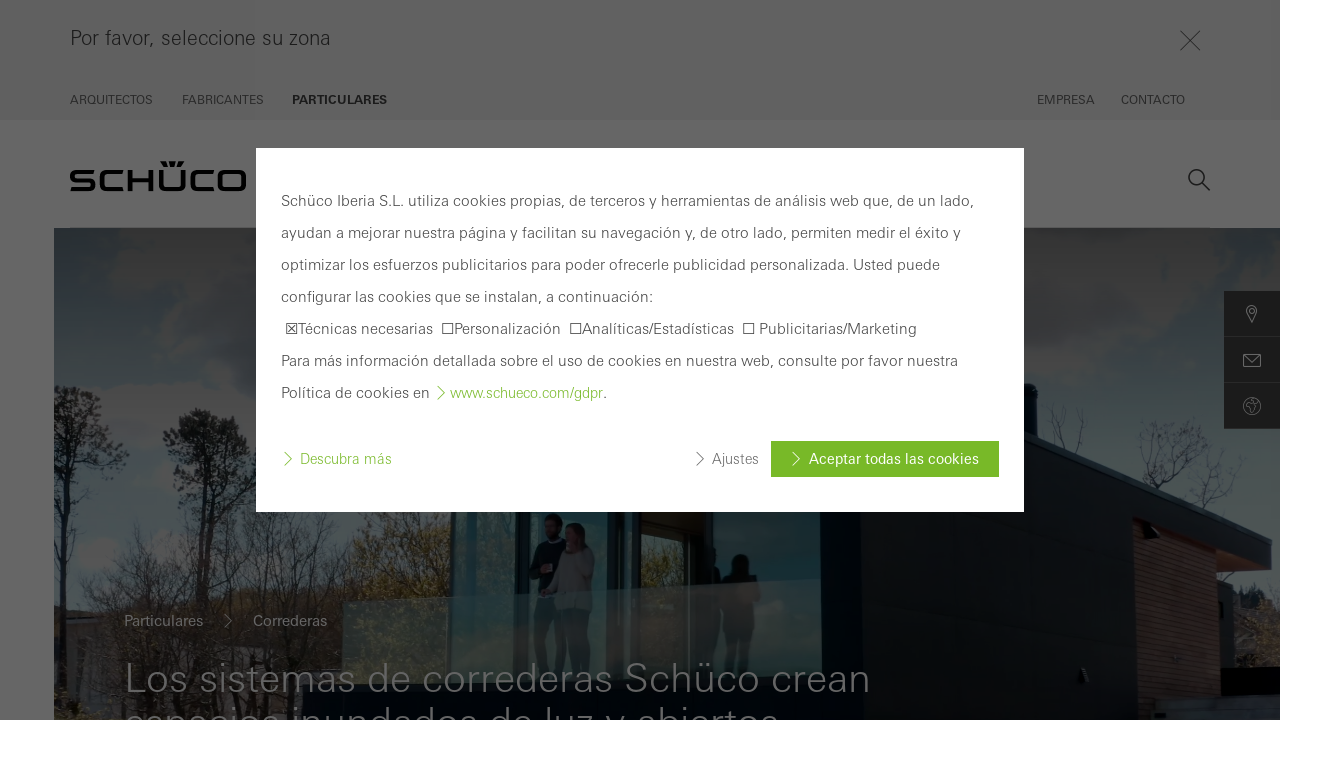

--- FILE ---
content_type: text/html;charset=UTF-8
request_url: https://www.schueco.com/uy/particulares/correderas
body_size: 13008
content:

<!DOCTYPE html>
<html class="no-js" lang="es-UY" dir="ltr"    >
<head >
<meta charset="UTF-8">
<meta http-equiv="X-UA-Compatible" content="IE=edge">
<meta http-equiv="Content-Type" content="text/html; charset=utf-8" />
<meta name="monitor" sitekey="uy" id="1403500">
<title >Correderas | Schüco - Ventanas, puertas y fachadas </title>
<meta name="description" content="Lassen Sie lichtdurchflutete Räume entstehen mit den hochwärmegedämmten Schüco Schiebetüren aus Aluminium oder Kunststoff.">
<meta name="keywords" content="Schiebetür, Schiebetüren, Schiebetürsysteme, Glasschiebetüren, Schiebetür Glas, Schiebetüren Glas, Faltschiebetüren, Tür, Türen, Aluminiumprofile">
<meta name="viewport" content="width=device-width, initial-scale=1">
<link rel="shortcut icon" href="/resource/blob/1405178/c0bdcc12cf887d9ae544df74a94cb0dc/schueco-latam-favicon.ico" >
<link rel="canonical" href="https://www.schueco.com/uy/particulares/correderas">
<meta property="og:type" content="website">
<meta property="og:title" content="Correderas | Schüco - Ventanas, puertas y fachadas"/>
<meta property="og:description" content="Lassen Sie lichtdurchflutete Räume entstehen mit den hochwärmegedämmten Schüco Schiebetüren aus Aluminium oder Kunststoff."/>
<meta property="og:url" content="https://www.schueco.com/uy/particulares/correderas"/>
<meta name="twitter:card" content="summary_large_image">
<meta name="twitter:title" content="Correderas | Schüco - Ventanas, puertas y fachadas"/>
<meta name="twitter:description" content="Lassen Sie lichtdurchflutete Räume entstehen mit den hochwärmegedämmten Schüco Schiebetüren aus Aluminium oder Kunststoff."/>
<meta name="twitter:url" content="https://www.schueco.com/uy/particulares/correderas"/>
<link rel="alternate" hreflang="es-PE" href="https://www.schueco.com/pe/particulares/correderas" >
<link rel="alternate" hreflang="es-AR" href="https://www.schueco.com/ar/particulares/correderas" >
<link rel="alternate" hreflang="es-UY" href="https://www.schueco.com/uy/particulares/correderas" >
<link rel="alternate" hreflang="es-PY" href="https://www.schueco.com/py/particulares/correderas" >
<link rel="alternate" hreflang="es-CL" href="https://www.schueco.com/cl/particulares/correderas" >
<link rel="alternate" hreflang="es-CO" href="https://www.schueco.com/co/particulares/correderas" >
<script>document.documentElement.className = document.documentElement.className.replace(/no-js/g, 'js');</script>
<link rel="stylesheet" href="/resource/themes/schueco-cm9/css/vendors-4523930-2.css" ><link rel="stylesheet" href="/resource/themes/schueco-cm9/css/schueco-cm9-338-1223.css" >
<meta name="has-web-theme" content="false::[UNDEFINED]">
<script src="/resource/themes/schueco-cm9/js/chunkPathById-4523920-148.js" ></script><script src="/resource/themes/schueco-cm9/js/commons-4523922-1.js" ></script><script src="/resource/themes/schueco-cm9/js/vendors-4523926-15.js" ></script><script src="/resource/themes/schueco-cm9/js/head-328-1214.js" ></script>
</head><body id="top"
data-google-maps-api-key="AIzaSyCTNt4Hh8sT-ZSBgI7UdYA8gc5X3NI6VZY"
data-tracking-server-config="true"
data-tracking-tagcommander-config="true"
data-tracking-trustCommander-config="false"
data-google-maps-language="es-UY"
data-domain="uy"
data-page-id="1403500"
data-context-id="1403500"
data-referrer-policy-feature-flag="true"
class="ci-theme ci-theme--light"
>
<noscript class="ci-no-javascript">
</noscript>
<div data-ci-module="tracking"
data-tracking-module="webtrekk"
data-tracking-param-link-tracking-type="standard"
data-tracking-param-link-tracking-attribute="data-wt-tracking-attr"
data-tracking-param-id="uy/particulares/correderas/1403500"
data-tracking-param-heatmap=""
data-tracking-param-pageLanguage="es"
data-tracking-param-cg1="uy"
data-tracking-param-cg2="particulares"
data-tracking-param-cg3="correderas"
data-tracking-param-cg4="notSet"
data-tracking-param-cg5="notSet"
data-tracking-param-cg6="notSet"
data-tracking-param-linkTrackingType="standard"
data-tracking-param-pageId="1403500"
data-tracking-param-contentType="CMChannel"
data-tracking-param-isloggedin="false"
>
</div>
<div class="ci-page-wrapper">
<div class="ci-page-content ">
<header class="ci-navigation">
<div class="ci-topbar ci-topbar--collapsed ci-topbar--navigation1"
data-ci-module="pe03-navigation" data-navigation-type="navigation1" data-active-group="1403908"
data-active-target-group="1403908"
data-is-root-navigation="false">
<div class="ci-topbar__main-wrapper">
<div class="ci-topbar__main">
<div class="ci-topbar__main-expandarea">
<div class="ci-topbar__main-headline">Por favor, seleccione su zona</div>
<div class="ci-topbar__main-burger-headline">Por favor, seleccione su zona</div>
<div class="ci-topbar__main-close"></div>
</div>
<div class="ci-topbar__main-items-container">
<nav class="ci-topbar__main-items-left">
<a href="/uy/arquitectos" class="ci-topbar__main-item " data-topbar-sub="1399744">
<span class="ci-topbar__main-item-text" data-title="Arquitectos">Arquitectos</span>
</a>
<a href="/uy/fabricantes" class="ci-topbar__main-item " data-topbar-sub="1402266">
<span class="ci-topbar__main-item-text" data-title="Fabricantes">Fabricantes</span>
</a>
<a href="/uy/particulares" class="ci-topbar__main-item ci-topbar__main-item--active" data-topbar-sub="1403908">
<span class="ci-topbar__main-item-text" data-title="Particulares">Particulares</span>
</a>
</nav>
<nav class="ci-topbar__main-items-right">
<a href="/uy/empresa" class="ci-topbar__main-item " data-topbar-sub="1404928">
<span class="ci-topbar__main-item-text" data-title="Empresa">Empresa</span>
</a>
<a href="/uy/contact" class="ci-topbar__main-item " data-topbar-sub="1403940">
<span class="ci-topbar__main-item-text" data-title="Contacto">Contacto</span>
</a>
</nav>
<!-- Länderswitch -->
</div>
</div>
</div>
<!--- feature config --->
<!--- logo config --->
<div class="ci-topbar__sub--default ci-topbar__sub" data-topbar-sub="1403908">
<a href="/uy/particulares" class="ci-topbar__sub-logo">
<img alt="Schüco Logo" src="/resource/crblob/48/7c19bce88b4b0b8d3af968aceb1b39f9/schueco-logo-svg-data.svg" />
</a>
<a href="#" class="ci-topbar__sub-main-item">Particulares</a>
<div class="ci-topbar__sub-close"></div>
<nav class="ci-topbar__sub-items">
<a href="/uy/particulares/productos" class="ci-topbar__sub-item " data-current-navigation="" data-has-subnavigation="true" data-topbar-flyout="1969898">
<span class="ci-topbar__sub-item-text" data-title="Productos">Productos
</span>
</a>
<a href="/uy/particulares/descargas" class="ci-topbar__sub-item " data-current-navigation="" data-has-subnavigation="false" data-topbar-flyout="1403694">
<span class="ci-topbar__sub-item-text" data-title="Descargas">Descargas
</span>
</a>
<a href="/uy/particulares/inspiracion" class="ci-topbar__sub-item " data-current-navigation="" data-has-subnavigation="true" data-topbar-flyout="1403848">
<span class="ci-topbar__sub-item-text" data-title="Inspiración">Inspiración
</span>
</a>
<a href="/uy/particulares/contacto" class="ci-topbar__sub-item " data-current-navigation="" data-has-subnavigation="true" data-topbar-flyout="1403598">
<span class="ci-topbar__sub-item-text" data-title="Contacto">Contacto
</span>
</a>
</nav>
<div class="ci-topbar__sub-buttons">
<div class="ci-topbar__sub-search">
<!-- search header, link: /service/search/uy/particulares/correderas#targetGroup=Correderas --> </div>
<div class="ci-topbar__sub-burger-btn" data-navigation-id="1403500" data-current-navigation="1403500"></div>
</div>
</div>
<div data-ci-module="ajax-include"
data-ajax-include-replace="/blueprint/servlet/generic/navigation/1403908?path=/uy/particulares/correderas&flyoutNavigationEnable=false"></div>
</div> </header>
<div class="pe08-site-search-overlay pe08-site-search-hide"></div>
<div class="pe08-site-search-container" data-ci-module="pe08-site-search">
<div class="pe08-site-search-content-wrapper">
<span class="pe08-site-search-close"></span>
<div role="search.site.search" class="pe08-site-search-content">
<div class="pe08-site-search-content-title">Buscador Schüco</div>
<form class="pe08-site-search-form" action="/service/search/uy/particulares/correderas#targetGroup=Correderas" method="GET">
<input type="text" id="pe08-site-search-form-input" name="query" value="" placeholder="Inserte término de búsqueda">
<button class="ci-button ci-button--with-caret" type="submit">Buscador</button>
</form>
</div>
</div>
</div>
<div role="stage.placement" class="ci-stage " >
<div id="cm-placement-stage" class="cm-placement-stage" >
<div
id="1403386" class="ci-module--container ci-module-background--transparent ci-module--spacing-none" >
<div class="ci-module--wrapper ci-m01b-stage-content ci-module--fullwidth"
data-ci-module="m01b-stage-content">
<div class="ci-m01b-stage-content__gradient"></div>
<div class="ci-m01b-stage-content__background">
<div role="button" tabindex="0" class="ci-video" data-ci-module="video" data-auto-init="true" data-url="/resource/blob/1403388/7e31236a24d1fba017bb903d4f767cd5/morethanaview-stage-video-data.mp4" data-type="html5" data-play-inline="true" data-hide-controls="true" data-autoplay="true" data-muted="true" data-loop="true" data-site-key="uy" data-content-id="1403388" data-play-muted-on-hover="false">
<div class="ci-video-preview" data-video-preview>
<figure
class="ci-image-wrapper ci-image-wrapper--cover ">
<picture class="ci-image-picture">
<source srcset="/resource/responsive-image/1403384/m01-stage/sm/2/schiebetueren-stage-image.webp" media="(min-width: 480px) and (max-width: 767px)" type="image/webp">
<source srcset="/resource/responsive-image/1403384/m01-stage/md/2/schiebetueren-stage-image.webp" media="(min-width: 768px) and (max-width: 927px)" type="image/webp">
<source srcset="/resource/responsive-image/1403384/m01-stage/lg/2/schiebetueren-stage-image.webp" media="(min-width: 928px) and (max-width: 1279px)" type="image/webp">
<source srcset="/resource/responsive-image/1403384/m01-stage/xl/2/schiebetueren-stage-image.webp" media="(min-width: 1280px) and (max-width: 1439px)" type="image/webp">
<source srcset="/resource/responsive-image/1403384/m01-stage/xxl/2/schiebetueren-stage-image.webp" media="(min-width: 1440px)" type="image/webp">
<!-- IE images not displayed after first page load fix: src="/resource/responsive-image/1403384/m01-stage/xs/2/schiebetueren-stage-image.png" -->
<source srcset="/resource/responsive-image/1403384/m01-stage/xs/2/schiebetueren-stage-image.webp" type="image/webp">
<img src="/resource/responsive-image/1403384/m01-stage/xs/2/schiebetueren-stage-image.png" class="ci-image-img" alt="" title=""
data-stream="" loading="lazy" />
</picture>
</figure> </div>
<div class="ci-video-target" data-video-target></div>
</div>
</div>
<div class="ci-m01b-stage-content__content ci-m01b-stage-content__content--bottom-left">
<div class="ci-m01b-stage-content__breadcrumbs" style="color: #ffffff">
<div class="ci-pe07-breadcrumb" data-ci-module="pe07-breadcrumb">
<ul class="ci-pe07-breadcrumb__options">
<li class="ci-pe07-breadcrumb__item">
<a class="" href="/uy/particulares" >Particulares</a>
</li>
<li class="ci-pe07-breadcrumb__item--active" >Correderas</li>
</ul>
<div class="ci-pe07-breadcrumb__content-left">
<div class="ci-pe07-breadcrumb__dropdown-wrapper">
<div class="ci-pe07-breadcrumb__selector"></div>
<span class="ci-pe07-breadcrumb__dropdown-dots">...</span>
</div>
<ul class="ci-pe07-breadcrumb__container">
<li class="ci-pe07-breadcrumb__item">
<a class="" href="/uy/particulares" >Particulares</a>
</li>
<li class="ci-pe07-breadcrumb__item--active" >Correderas</li>
</ul>
</div>
</div> </div>
<div class="ci-module-headline ci-m01b-stage-content__headline" style="color: #ffffff" seoPlacementIndex="2" seoModuleIndex="4"><p>Los sistemas de correderas Schüco crean espacios inundados de luz y abiertos hacia la naturaleza.</p></div>
</div>
</div>
</div></div> </div><main id="main-content" class="ci-main " >
<div
id="1403390" class="ci-module--container ci-module-background--transparent" >
<div class="ci-module--wrapper ci-m10-page-intro ci-content-border"
data-ci-module="m10-page-intro">
<div class="ci-m10-page-intro-section ">
<!-- ***** detailText ***** -->
<div class="ci-m10-page-intro-content" >
<p>Los sistemas de correderas de aluminio y PVC-U, altamente aislados, crean nuevos espacios. ¿Quién no desea ampliar su oficina o salón con el simple giro de una maneta? Los sistemas de correderas sin aislamiento Schüco ofrecen una amplia variedad de opciones de diseño para su uso en interiores. Ambos sistemas pueden ser combinados indistintamente gracias a su diseño homogéneo.</p> </div>
</div>
</div>
</div>
<div
id="1403492" class="ci-module--container ci-module-background--transparent ci-teaser-issue-tile-container " >
<div class="ci-module--wrapper ci-m12g-teaser-issue-tile"
data-ci-module="m12g-teaser-issue-tile">
<div class="ci-issue-tiles">
<div class="ci-issue-tile-2-3-container">
<div class="issue-tile-2-3-image ">
<a href="https://www.youtube.com/watch?v=S64wmrpD7c8" title='externer Link' target='_blank' rel="noopener nofollow noindex" >
<figure
class="ci-image-wrapper ci-image-wrapper--cover ci-image-wrapper--cover-centercenter ">
<picture class="ci-image-picture">
<source srcset="/resource/responsive-image/1403498/m12g-teaser-issue-tile/sm/2/image-werbung-mit-der-marke-stage.webp" media="(min-width: 480px) and (max-width: 767px)" type="image/webp">
<source srcset="/resource/responsive-image/1403498/m12g-teaser-issue-tile/md/2/image-werbung-mit-der-marke-stage.webp" media="(min-width: 768px) and (max-width: 927px)" type="image/webp">
<source srcset="/resource/responsive-image/1403498/m12g-teaser-issue-tile/lg/2/image-werbung-mit-der-marke-stage.webp" media="(min-width: 928px) and (max-width: 1279px)" type="image/webp">
<source srcset="/resource/responsive-image/1403498/m12g-teaser-issue-tile/xl/2/image-werbung-mit-der-marke-stage.webp" media="(min-width: 1280px) and (max-width: 1439px)" type="image/webp">
<source srcset="/resource/responsive-image/1403498/m12g-teaser-issue-tile/xxl/2/image-werbung-mit-der-marke-stage.webp" media="(min-width: 1440px)" type="image/webp">
<!-- IE images not displayed after first page load fix: src="/resource/responsive-image/1403498/m12g-teaser-issue-tile/xs/2/image-werbung-mit-der-marke-stage.jpg" -->
<source srcset="/resource/responsive-image/1403498/m12g-teaser-issue-tile/xs/2/image-werbung-mit-der-marke-stage.webp" type="image/webp">
<img src="/resource/responsive-image/1403498/m12g-teaser-issue-tile/xs/2/image-werbung-mit-der-marke-stage.jpg" class="ci-image-img" alt="" title=""
data-stream="" loading="lazy" />
</picture>
</figure>
</a> </div>
<div class="issue-tile-2-3-text ">
<a href="https://www.youtube.com/watch?v=S64wmrpD7c8" title='externer Link' target='_blank' rel="noopener nofollow noindex" > <div class="ci-issue-tile-text external ">
<h4 >Especial</h4>
<h3 >more than a view</h3>
<p >Los sistemas de correderas Schüco generan una conexión espacial entre el interior y el exterior. Una visión ininterrumpida y amplia del exterior que despierta emociones en su interior. El accionamiento manual o por sonido de una corredera provoca la necesidad de salir al exterior. El interior se vuelve exterior, el espacio crece, el aire fluye y las vistas son ilimitadas. ¡Es más que un paisaje!</p>
</div>
</a> </div>
</div>
</div>
</div>
</div>
<div
id="1403440" class="ci-module--container ci-module-background--transparent ci-m13a-gallery-fullsize__container " >
<div class="ci-module--wrapper ci-m13a-gallery-fullsize ci-module--fullwidth"
data-ci-module="m13a-gallery-fullsize">
<div class="ci-m13a-gallery-fullsize__container-heading" data-visible-trigger="visible">
<h2 ><span class="title-1">Cree espacios personalizados</span><span class="title-2"></span></h2>
<p>Deje que su personalidad brille al instante. Schüco le permite combinar la forma, función, color y tecnología de su sistema de correderas a su gusto, para que puedan convivir en armonía con sus ventanas. De esta forma cada vivienda tiene un carácter único: el suyo.</p>
</div>
<div class="ci-m13a-gallery-fullsize ci-m13a-gallery-fullsize--5a-items" >
<div class="ci-m13a-gallery-fullsize__wrapper">
<div class="ci-m13a-gallery-fullsize__items" data-variant="5a">
<div class="ci-m13a-gallery-fullsize__items-inner">
<div class="ci-m13a-gallery-fullsize__item ci-m13a-gallery-fullsize__item--picture" >
<figure
class="ci-image-wrapper ci-image-wrapper--cover ">
<picture class="ci-image-picture">
<source srcset="/resource/responsive-image/1403442/m13a-gallery-fullsize-5-portrait/sm/2/schiebetueren1-image.webp" media="(min-width: 480px) and (max-width: 767px)" type="image/webp">
<source srcset="/resource/responsive-image/1403442/m13a-gallery-fullsize-5-portrait/md/2/schiebetueren1-image.webp" media="(min-width: 768px) and (max-width: 927px)" type="image/webp">
<source srcset="/resource/responsive-image/1403442/m13a-gallery-fullsize-5-portrait/lg/2/schiebetueren1-image.webp" media="(min-width: 928px) and (max-width: 1279px)" type="image/webp">
<source srcset="/resource/responsive-image/1403442/m13a-gallery-fullsize-5-portrait/xl/2/schiebetueren1-image.webp" media="(min-width: 1280px) and (max-width: 1439px)" type="image/webp">
<source srcset="/resource/responsive-image/1403442/m13a-gallery-fullsize-5-portrait/xxl/2/schiebetueren1-image.webp" media="(min-width: 1440px)" type="image/webp">
<!-- IE images not displayed after first page load fix: src="/resource/responsive-image/1403442/m13a-gallery-fullsize-5-portrait/xs/2/schiebetueren1-image.jpg" -->
<source srcset="/resource/responsive-image/1403442/m13a-gallery-fullsize-5-portrait/xs/2/schiebetueren1-image.webp" type="image/webp">
<img src="/resource/responsive-image/1403442/m13a-gallery-fullsize-5-portrait/xs/2/schiebetueren1-image.jpg" class="ci-image-img" alt="3535a02_data" title=""
data-stream="" loading="lazy" />
</picture>
</figure>
<div
class="ci-m13a-gallery-fullsize__item-lightbox"
data-lightbox-group="1-cs3g9x9bbfef1g1acm2fltswk"
data-lightbox-group-index="0"
data-lightbox-src="/resource/blob/1403442/7de0caba867bb1d2dfc4026313cb9f41/schiebetueren1-image-data.jpg"
data-lightbox-thumb="/resource/blob/1403442/7de0caba867bb1d2dfc4026313cb9f41/schiebetueren1-image-data.jpg"
data-lightbox-caption=""
>
</div>
</div><div class="ci-m13a-gallery-fullsize__item ci-m13a-gallery-fullsize__item--picture" >
<figure
class="ci-image-wrapper ci-image-wrapper--cover ">
<picture class="ci-image-picture">
<source srcset="/resource/responsive-image/1403444/m13a-gallery-fullsize-5-landscape/sm/2/schiebetueren3-image.webp" media="(min-width: 480px) and (max-width: 767px)" type="image/webp">
<source srcset="/resource/responsive-image/1403444/m13a-gallery-fullsize-5-landscape/md/2/schiebetueren3-image.webp" media="(min-width: 768px) and (max-width: 927px)" type="image/webp">
<source srcset="/resource/responsive-image/1403444/m13a-gallery-fullsize-5-landscape/lg/2/schiebetueren3-image.webp" media="(min-width: 928px) and (max-width: 1279px)" type="image/webp">
<source srcset="/resource/responsive-image/1403444/m13a-gallery-fullsize-5-landscape/xl/2/schiebetueren3-image.webp" media="(min-width: 1280px) and (max-width: 1439px)" type="image/webp">
<source srcset="/resource/responsive-image/1403444/m13a-gallery-fullsize-5-landscape/xxl/2/schiebetueren3-image.webp" media="(min-width: 1440px)" type="image/webp">
<!-- IE images not displayed after first page load fix: src="/resource/responsive-image/1403444/m13a-gallery-fullsize-5-landscape/xs/2/schiebetueren3-image.jpg" -->
<source srcset="/resource/responsive-image/1403444/m13a-gallery-fullsize-5-landscape/xs/2/schiebetueren3-image.webp" type="image/webp">
<img src="/resource/responsive-image/1403444/m13a-gallery-fullsize-5-landscape/xs/2/schiebetueren3-image.jpg" class="ci-image-img" alt="3535a02_data" title=""
data-stream="" loading="lazy" />
</picture>
</figure>
<div
class="ci-m13a-gallery-fullsize__item-lightbox"
data-lightbox-group="1-cs3g9x9bbfef1g1acm2fltswk"
data-lightbox-group-index="1"
data-lightbox-src="/resource/blob/1403444/263fc164b6e234475350ed3fe2bc1e55/schiebetueren3-image-data.jpg"
data-lightbox-thumb="/resource/blob/1403444/263fc164b6e234475350ed3fe2bc1e55/schiebetueren3-image-data.jpg"
data-lightbox-caption=""
>
</div>
</div><div class="ci-m13a-gallery-fullsize__item ci-m13a-gallery-fullsize__item--picture" >
<figure
class="ci-image-wrapper ci-image-wrapper--cover ">
<picture class="ci-image-picture">
<source srcset="/resource/responsive-image/1403446/m13a-gallery-fullsize-5-square/sm/2/schiebetueren2-image.webp" media="(min-width: 480px) and (max-width: 767px)" type="image/webp">
<source srcset="/resource/responsive-image/1403446/m13a-gallery-fullsize-5-square/md/2/schiebetueren2-image.webp" media="(min-width: 768px) and (max-width: 927px)" type="image/webp">
<source srcset="/resource/responsive-image/1403446/m13a-gallery-fullsize-5-square/lg/2/schiebetueren2-image.webp" media="(min-width: 928px) and (max-width: 1279px)" type="image/webp">
<source srcset="/resource/responsive-image/1403446/m13a-gallery-fullsize-5-square/xl/2/schiebetueren2-image.webp" media="(min-width: 1280px) and (max-width: 1439px)" type="image/webp">
<source srcset="/resource/responsive-image/1403446/m13a-gallery-fullsize-5-square/xxl/2/schiebetueren2-image.webp" media="(min-width: 1440px)" type="image/webp">
<!-- IE images not displayed after first page load fix: src="/resource/responsive-image/1403446/m13a-gallery-fullsize-5-square/xs/2/schiebetueren2-image.jpg" -->
<source srcset="/resource/responsive-image/1403446/m13a-gallery-fullsize-5-square/xs/2/schiebetueren2-image.webp" type="image/webp">
<img src="/resource/responsive-image/1403446/m13a-gallery-fullsize-5-square/xs/2/schiebetueren2-image.jpg" class="ci-image-img" alt="3585a04" title=""
data-stream="" loading="lazy" />
</picture>
</figure>
<div
class="ci-m13a-gallery-fullsize__item-lightbox"
data-lightbox-group="1-cs3g9x9bbfef1g1acm2fltswk"
data-lightbox-group-index="2"
data-lightbox-src="/resource/blob/1403446/8e510218668c2bb3acdff5042de9390a/schiebetueren2-image-data.jpg"
data-lightbox-thumb="/resource/blob/1403446/8e510218668c2bb3acdff5042de9390a/schiebetueren2-image-data.jpg"
data-lightbox-caption=""
>
</div>
</div><div class="ci-m13a-gallery-fullsize__item ci-m13a-gallery-fullsize__item--picture" >
<figure
class="ci-image-wrapper ci-image-wrapper--cover ">
<picture class="ci-image-picture">
<source srcset="/resource/responsive-image/1403448/m13a-gallery-fullsize-5-square/sm/2/schiebetueren4-image.webp" media="(min-width: 480px) and (max-width: 767px)" type="image/webp">
<source srcset="/resource/responsive-image/1403448/m13a-gallery-fullsize-5-square/md/2/schiebetueren4-image.webp" media="(min-width: 768px) and (max-width: 927px)" type="image/webp">
<source srcset="/resource/responsive-image/1403448/m13a-gallery-fullsize-5-square/lg/2/schiebetueren4-image.webp" media="(min-width: 928px) and (max-width: 1279px)" type="image/webp">
<source srcset="/resource/responsive-image/1403448/m13a-gallery-fullsize-5-square/xl/2/schiebetueren4-image.webp" media="(min-width: 1280px) and (max-width: 1439px)" type="image/webp">
<source srcset="/resource/responsive-image/1403448/m13a-gallery-fullsize-5-square/xxl/2/schiebetueren4-image.webp" media="(min-width: 1440px)" type="image/webp">
<!-- IE images not displayed after first page load fix: src="/resource/responsive-image/1403448/m13a-gallery-fullsize-5-square/xs/2/schiebetueren4-image.jpg" -->
<source srcset="/resource/responsive-image/1403448/m13a-gallery-fullsize-5-square/xs/2/schiebetueren4-image.webp" type="image/webp">
<img src="/resource/responsive-image/1403448/m13a-gallery-fullsize-5-square/xs/2/schiebetueren4-image.jpg" class="ci-image-img" alt="3535a02_data" title=""
data-stream="" loading="lazy" />
</picture>
</figure>
<div
class="ci-m13a-gallery-fullsize__item-lightbox"
data-lightbox-group="1-cs3g9x9bbfef1g1acm2fltswk"
data-lightbox-group-index="3"
data-lightbox-src="/resource/blob/1403448/c6838668a5869315443d98d11d827ffd/schiebetueren4-image-data.jpg"
data-lightbox-thumb="/resource/blob/1403448/c6838668a5869315443d98d11d827ffd/schiebetueren4-image-data.jpg"
data-lightbox-caption=""
>
</div>
</div><div class="ci-m13a-gallery-fullsize__item ci-m13a-gallery-fullsize__item--picture" >
<figure
class="ci-image-wrapper ci-image-wrapper--cover ">
<picture class="ci-image-picture">
<source srcset="/resource/responsive-image/1403450/m13a-gallery-fullsize-5-landscape/sm/2/schiebetueren5-image.webp" media="(min-width: 480px) and (max-width: 767px)" type="image/webp">
<source srcset="/resource/responsive-image/1403450/m13a-gallery-fullsize-5-landscape/md/2/schiebetueren5-image.webp" media="(min-width: 768px) and (max-width: 927px)" type="image/webp">
<source srcset="/resource/responsive-image/1403450/m13a-gallery-fullsize-5-landscape/lg/2/schiebetueren5-image.webp" media="(min-width: 928px) and (max-width: 1279px)" type="image/webp">
<source srcset="/resource/responsive-image/1403450/m13a-gallery-fullsize-5-landscape/xl/2/schiebetueren5-image.webp" media="(min-width: 1280px) and (max-width: 1439px)" type="image/webp">
<source srcset="/resource/responsive-image/1403450/m13a-gallery-fullsize-5-landscape/xxl/2/schiebetueren5-image.webp" media="(min-width: 1440px)" type="image/webp">
<!-- IE images not displayed after first page load fix: src="/resource/responsive-image/1403450/m13a-gallery-fullsize-5-landscape/xs/2/schiebetueren5-image.jpg" -->
<source srcset="/resource/responsive-image/1403450/m13a-gallery-fullsize-5-landscape/xs/2/schiebetueren5-image.webp" type="image/webp">
<img src="/resource/responsive-image/1403450/m13a-gallery-fullsize-5-landscape/xs/2/schiebetueren5-image.jpg" class="ci-image-img" alt="3535a02_data" title=""
data-stream="" loading="lazy" />
</picture>
</figure>
<div
class="ci-m13a-gallery-fullsize__item-lightbox"
data-lightbox-group="1-cs3g9x9bbfef1g1acm2fltswk"
data-lightbox-group-index="4"
data-lightbox-src="/resource/blob/1403450/104879850949cc0e6dc0af9515614e7c/schiebetueren5-image-data.jpg"
data-lightbox-thumb="/resource/blob/1403450/104879850949cc0e6dc0af9515614e7c/schiebetueren5-image-data.jpg"
data-lightbox-caption=""
>
</div>
</div> </div>
</div>
</div>
</div>
</div>
</div>
<div
id="4512418" class="ci-module--container ci-module-background--transparent" >
<div class="ci-module--wrapper ci-m39-accordion"
data-ci-module="m39-accordion">
<div class="ci-module-collection-heading ">
<h2 class="ci-module-collection-title " >
Tipos de apertura
</h2>
<p class="ci-module-collection-description" >
Los sistemas para correderas Schüco convencen por su perfecta funcionalidad, ofreciendo, gracias a los diferentes modos de apertura, opciones de diseño muy especiales. Los tipos de apertura disponibles para los sistemas de correderas y correderas-elevables están sujetos al tipo de sistema utilizado. </p>
</div> </div>
</div>
<div
id="1403402" class="ci-module--container ci-module-background--transparent" >
<div class="ci-module--wrapper ci-m30-highlights-overview"
data-ci-module="m30-highlights-overview">
<div class="ci-m30-highlights-overview-wrapper" data-slider-start="0" data-slider-active="true">
<div class="ci-m30-highlights-overview__slider-items">
<div class="ci-m30-highlights-overview__slider-item">
<div class="ci-m30-highlights-overview__gradient"></div>
<div class="ci-m30-highlights-overview__background ci-m30-highlights-overview__background--active">
<figure
class="ci-image-wrapper ci-image-wrapper--contain ci-image-wrapper--contain-centercenter ">
<picture class="ci-image-picture">
<source srcset="/resource/responsive-image/1403420/m26-slider-navigation-1-1/sm/2/schiebetueren-produkte-schiebetueren-image.webp" media="(min-width: 480px) and (max-width: 767px)" type="image/webp">
<source srcset="/resource/responsive-image/1403420/m26-slider-navigation-1-1/md/2/schiebetueren-produkte-schiebetueren-image.webp" media="(min-width: 768px) and (max-width: 927px)" type="image/webp">
<source srcset="/resource/responsive-image/1403420/m26-slider-navigation-1-1/lg/2/schiebetueren-produkte-schiebetueren-image.webp" media="(min-width: 928px) and (max-width: 1279px)" type="image/webp">
<source srcset="/resource/responsive-image/1403420/m26-slider-navigation-1-1/xl/2/schiebetueren-produkte-schiebetueren-image.webp" media="(min-width: 1280px) and (max-width: 1439px)" type="image/webp">
<source srcset="/resource/responsive-image/1403420/m26-slider-navigation-1-1/xxl/2/schiebetueren-produkte-schiebetueren-image.webp" media="(min-width: 1440px)" type="image/webp">
<!-- IE images not displayed after first page load fix: src="/resource/responsive-image/1403420/m26-slider-navigation-1-1/xs/2/schiebetueren-produkte-schiebetueren-image.jpg" -->
<source srcset="/resource/responsive-image/1403420/m26-slider-navigation-1-1/xs/2/schiebetueren-produkte-schiebetueren-image.webp" type="image/webp">
<img src="/resource/responsive-image/1403420/m26-slider-navigation-1-1/xs/2/schiebetueren-produkte-schiebetueren-image.jpg" class="ci-image-img" alt="" title=""
data-stream="" loading="lazy" />
</picture>
</figure> </div>
<div class="ci-m30-highlights-overview__content ci-m30-highlights-overview__content--active ci-m30-highlights-overview__content--top-right" >
<a class="ci-m30-close-button"></a>
<div class="ci-m30-highlights-overview__headline" >
Correderas
</div>
<h2 class="ci-m30-highlights-overview__subheadline" >
Aberturas importantes
</h2>
<p>¿Necesita una puerta que simplemente se pueda empujar hacia un lado cuando sea necesario y cree aberturas generosas de hasta dos tercios del ancho de la unidad? Los sistemas de correderas Schüco se deslizan silenciosamente sobre carriles de acero inoxidable resistentes a la corrosión. Todos los elementos de una corredera se desplazan al mismo nivel sin que las hojas molesten al sobresalir en la habitación. Se pueden combinar hasta seis marcos acristalados según sea necesario.</p></div> </div>
<div class="ci-m30-highlights-overview__slider-item">
<div class="ci-m30-highlights-overview__gradient"></div>
<div class="ci-m30-highlights-overview__background">
<figure
class="ci-image-wrapper ci-image-wrapper--contain ci-image-wrapper--contain-centercenter ">
<picture class="ci-image-picture">
<source srcset="/resource/responsive-image/1403422/m26-slider-navigation-1-1/sm/2/schiebetueren-produkte-hebe-schiebesysteme-image.webp" media="(min-width: 480px) and (max-width: 767px)" type="image/webp">
<source srcset="/resource/responsive-image/1403422/m26-slider-navigation-1-1/md/2/schiebetueren-produkte-hebe-schiebesysteme-image.webp" media="(min-width: 768px) and (max-width: 927px)" type="image/webp">
<source srcset="/resource/responsive-image/1403422/m26-slider-navigation-1-1/lg/2/schiebetueren-produkte-hebe-schiebesysteme-image.webp" media="(min-width: 928px) and (max-width: 1279px)" type="image/webp">
<source srcset="/resource/responsive-image/1403422/m26-slider-navigation-1-1/xl/2/schiebetueren-produkte-hebe-schiebesysteme-image.webp" media="(min-width: 1280px) and (max-width: 1439px)" type="image/webp">
<source srcset="/resource/responsive-image/1403422/m26-slider-navigation-1-1/xxl/2/schiebetueren-produkte-hebe-schiebesysteme-image.webp" media="(min-width: 1440px)" type="image/webp">
<!-- IE images not displayed after first page load fix: src="/resource/responsive-image/1403422/m26-slider-navigation-1-1/xs/2/schiebetueren-produkte-hebe-schiebesysteme-image.jpg" -->
<source srcset="/resource/responsive-image/1403422/m26-slider-navigation-1-1/xs/2/schiebetueren-produkte-hebe-schiebesysteme-image.webp" type="image/webp">
<img src="/resource/responsive-image/1403422/m26-slider-navigation-1-1/xs/2/schiebetueren-produkte-hebe-schiebesysteme-image.jpg" class="ci-image-img" alt="" title=""
data-stream="" loading="lazy" />
</picture>
</figure> </div>
<div class="ci-m30-highlights-overview__content ci-m30-highlights-overview__content--top-left" >
<a class="ci-m30-close-button"></a>
<div class="ci-m30-highlights-overview__headline" >
Correderas-elevables
</div>
<div class="ci-m30-highlights-overview__subheadline" >
Estanqueidad perfecta
</div>
<p>Es sorprendente lo sencillo que es desplazar una puerta corredera-elevable. Cuando está cerrada, la puerta ofrece una estanqueidad perfecta y buen aislamiento térmico y acústico, además de proporcionar protección antirrobo para su seguridad personal. Las puertas correderas-elevables pueden abrirse desde un lado o desde el medio. Con formatos de hasta tres carriles y grandes anchos de apertura, su uso es muy flexible para construcciones de vidrio de gran formato.</p></div> </div>
<div class="ci-m30-highlights-overview__slider-item">
<div class="ci-m30-highlights-overview__gradient"></div>
<div class="ci-m30-highlights-overview__background">
<figure
class="ci-image-wrapper ci-image-wrapper--contain ci-image-wrapper--contain-centercenter ">
<picture class="ci-image-picture">
<source srcset="/resource/responsive-image/1403424/m26-slider-navigation-1-1/sm/2/schiebetueren-produkte-faltschiebetueren-image.webp" media="(min-width: 480px) and (max-width: 767px)" type="image/webp">
<source srcset="/resource/responsive-image/1403424/m26-slider-navigation-1-1/md/2/schiebetueren-produkte-faltschiebetueren-image.webp" media="(min-width: 768px) and (max-width: 927px)" type="image/webp">
<source srcset="/resource/responsive-image/1403424/m26-slider-navigation-1-1/lg/2/schiebetueren-produkte-faltschiebetueren-image.webp" media="(min-width: 928px) and (max-width: 1279px)" type="image/webp">
<source srcset="/resource/responsive-image/1403424/m26-slider-navigation-1-1/xl/2/schiebetueren-produkte-faltschiebetueren-image.webp" media="(min-width: 1280px) and (max-width: 1439px)" type="image/webp">
<source srcset="/resource/responsive-image/1403424/m26-slider-navigation-1-1/xxl/2/schiebetueren-produkte-faltschiebetueren-image.webp" media="(min-width: 1440px)" type="image/webp">
<!-- IE images not displayed after first page load fix: src="/resource/responsive-image/1403424/m26-slider-navigation-1-1/xs/2/schiebetueren-produkte-faltschiebetueren-image.jpg" -->
<source srcset="/resource/responsive-image/1403424/m26-slider-navigation-1-1/xs/2/schiebetueren-produkte-faltschiebetueren-image.webp" type="image/webp">
<img src="/resource/responsive-image/1403424/m26-slider-navigation-1-1/xs/2/schiebetueren-produkte-faltschiebetueren-image.jpg" class="ci-image-img" alt="" title=""
data-stream="" loading="lazy" />
</picture>
</figure> </div>
<div class="ci-m30-highlights-overview__content ci-m30-highlights-overview__content--top-right" >
<a class="ci-m30-close-button"></a>
<div class="ci-m30-highlights-overview__headline" >
Correderas-replegables
</div>
<div class="ci-m30-highlights-overview__subheadline" >
Ahorrando espacio
</div>
<p>Las puertas replegables Schüco son auténticas ahorradoras de espacio. Permiten abrir casi en su totalidad las paredes acristaladas. Cada elemento se pliega y desplaza, formando un estrecho paquete en el lateral, de manera rápida y compacta. El sistema de corredera-replegable, altamente aislado, se repliega fácilmente al interior o al exterior, desplazándose a la derecha y/o a la izquierda. Las hojas se desplazan de manera silenciosa sobre los rodillos. Una guía las desplaza con seguridad en la zona inferior y superior. En las zonas donde no se requiere aislamiento térmico adicional, la mejor opción es la puerta replegable sin aislamiento.</p></div> </div>
<div class="ci-m30-highlights-overview__slider-item">
<div class="ci-m30-highlights-overview__gradient"></div>
<div class="ci-m30-highlights-overview__background">
<figure
class="ci-image-wrapper ci-image-wrapper--contain ci-image-wrapper--contain-centercenter ">
<picture class="ci-image-picture">
<source srcset="/resource/responsive-image/1403426/m26-slider-navigation-1-1/sm/2/schiebetueren-produkte-pask-image.webp" media="(min-width: 480px) and (max-width: 767px)" type="image/webp">
<source srcset="/resource/responsive-image/1403426/m26-slider-navigation-1-1/md/2/schiebetueren-produkte-pask-image.webp" media="(min-width: 768px) and (max-width: 927px)" type="image/webp">
<source srcset="/resource/responsive-image/1403426/m26-slider-navigation-1-1/lg/2/schiebetueren-produkte-pask-image.webp" media="(min-width: 928px) and (max-width: 1279px)" type="image/webp">
<source srcset="/resource/responsive-image/1403426/m26-slider-navigation-1-1/xl/2/schiebetueren-produkte-pask-image.webp" media="(min-width: 1280px) and (max-width: 1439px)" type="image/webp">
<source srcset="/resource/responsive-image/1403426/m26-slider-navigation-1-1/xxl/2/schiebetueren-produkte-pask-image.webp" media="(min-width: 1440px)" type="image/webp">
<!-- IE images not displayed after first page load fix: src="/resource/responsive-image/1403426/m26-slider-navigation-1-1/xs/2/schiebetueren-produkte-pask-image.jpg" -->
<source srcset="/resource/responsive-image/1403426/m26-slider-navigation-1-1/xs/2/schiebetueren-produkte-pask-image.webp" type="image/webp">
<img src="/resource/responsive-image/1403426/m26-slider-navigation-1-1/xs/2/schiebetueren-produkte-pask-image.jpg" class="ci-image-img" alt="" title=""
data-stream="" loading="lazy" />
</picture>
</figure> </div>
<div class="ci-m30-highlights-overview__content ci-m30-highlights-overview__content--top-right" >
<a class="ci-m30-close-button"></a>
<div class="ci-m30-highlights-overview__headline" >
Oscilo-paralelas
</div>
<div class="ci-m30-highlights-overview__subheadline" >
Una combinación de corredera y ventana
</div>
<p>La combinación óptima de puerta corredera y ventana oscilo-batiente ofrece un uso cómodo y opciones de control más fáciles. Las hojas de su sistema de puerta y ventana oscilo-paralela pueden inclinarse o abrirse en su totalidad para ofrecer ventilación de forma sencilla Las hojas oscilo-paralelas se sitúan sobre el marco, elegantemente alineadas con el exterior y con resalte por el interior, proporcionando de esta forma una gran estanqueidad.</p></div> </div>
</div>
<div class="ci-m30-highlights-overview__navigation">
<a href="#" class="ci-m30-highlights-overview__navigation-item ci-m30-highlights-overview__navigation-item--active">
<div class="ci-m30-highlights-overview__navigation-item__headline" style="color: #ffffff">
Correderas
</div>
<div class="ci-m30-highlights-overview__navigation-item__subheadline" style="color: #ffffff">
Aberturas importantes
</div>
</a><a href="#" class="ci-m30-highlights-overview__navigation-item">
<div class="ci-m30-highlights-overview__navigation-item__headline" style="color: #ffffff">
Correderas-elevables
</div>
<div class="ci-m30-highlights-overview__navigation-item__subheadline" style="color: #ffffff">
Estanqueidad perfecta
</div>
</a><a href="#" class="ci-m30-highlights-overview__navigation-item">
<div class="ci-m30-highlights-overview__navigation-item__headline" style="color: #ffffff">
Correderas-replegables
</div>
<div class="ci-m30-highlights-overview__navigation-item__subheadline" style="color: #ffffff">
Ahorrando espacio
</div>
</a><a href="#" class="ci-m30-highlights-overview__navigation-item">
<div class="ci-m30-highlights-overview__navigation-item__headline" style="color: #ffffff">
Oscilo-paralelas
</div>
<div class="ci-m30-highlights-overview__navigation-item__subheadline" style="color: #ffffff">
Una combinación de corredera y ventana
</div>
</a> </div>
</div>
</div>
</div>
<div
id="1403452" class="ci-module--container ci-module-background--transparent ci-teaser-issue-tile-container " >
<div class="ci-module--wrapper ci-m12g-teaser-issue-tile"
data-ci-module="m12g-teaser-issue-tile">
<div class="ci-module-collection-heading ">
<h2 class="ci-module-collection-title " >
Materiales: las soluciones óptimas
</h2>
</div>
<div class="ci-issue-tiles">
<div class="ci-issue-tile-style-1-3 ">
<div class="ci-issue-tile-with-background">
<div class="ci-issue-tile-image-container">
<figure
class="ci-image-wrapper ci-image-wrapper--cover ci-image-wrapper--cover-centercenter ">
<picture class="ci-image-picture">
<source srcset="/resource/responsive-image/1403456/m12g-teaser-issue-tile/sm/2/schiebetueren-werkstoffe-aluminium-image.webp" media="(min-width: 480px) and (max-width: 767px)" type="image/webp">
<source srcset="/resource/responsive-image/1403456/m12g-teaser-issue-tile/md/2/schiebetueren-werkstoffe-aluminium-image.webp" media="(min-width: 768px) and (max-width: 927px)" type="image/webp">
<source srcset="/resource/responsive-image/1403456/m12g-teaser-issue-tile/lg/2/schiebetueren-werkstoffe-aluminium-image.webp" media="(min-width: 928px) and (max-width: 1279px)" type="image/webp">
<source srcset="/resource/responsive-image/1403456/m12g-teaser-issue-tile/xl/2/schiebetueren-werkstoffe-aluminium-image.webp" media="(min-width: 1280px) and (max-width: 1439px)" type="image/webp">
<source srcset="/resource/responsive-image/1403456/m12g-teaser-issue-tile/xxl/2/schiebetueren-werkstoffe-aluminium-image.webp" media="(min-width: 1440px)" type="image/webp">
<!-- IE images not displayed after first page load fix: src="/resource/responsive-image/1403456/m12g-teaser-issue-tile/xs/2/schiebetueren-werkstoffe-aluminium-image.jpg" -->
<source srcset="/resource/responsive-image/1403456/m12g-teaser-issue-tile/xs/2/schiebetueren-werkstoffe-aluminium-image.webp" type="image/webp">
<img src="/resource/responsive-image/1403456/m12g-teaser-issue-tile/xs/2/schiebetueren-werkstoffe-aluminium-image.jpg" class="ci-image-img" alt="" title=""
data-stream="" loading="lazy" />
</picture>
</figure>
<div class="ci-issue-tile-overlay"></div>
</div>
<div class="ci-issue-tile-text-container">
<a href="/uy/particulares/correderas/correderas-de-aluminio" title='Correderas de aluminio' > <div class="ci-issue-tile-text over ">
<h4 >Aluminio</h4>
<h3 >Uniforme, silencioso y energéticamente eficiente</h3>
</div>
</a> </div>
</div>
</div>
<div class="ci-issue-tile-style-1-3 ">
<div class="ci-issue-tile-with-background">
<div class="ci-issue-tile-image-container">
<figure
class="ci-image-wrapper ci-image-wrapper--cover ci-image-wrapper--cover-centercenter ">
<picture class="ci-image-picture">
<source srcset="/resource/responsive-image/1403460/m12g-teaser-issue-tile/sm/2/schiebetueren-werkstoffe-kunststoff-image.webp" media="(min-width: 480px) and (max-width: 767px)" type="image/webp">
<source srcset="/resource/responsive-image/1403460/m12g-teaser-issue-tile/md/2/schiebetueren-werkstoffe-kunststoff-image.webp" media="(min-width: 768px) and (max-width: 927px)" type="image/webp">
<source srcset="/resource/responsive-image/1403460/m12g-teaser-issue-tile/lg/2/schiebetueren-werkstoffe-kunststoff-image.webp" media="(min-width: 928px) and (max-width: 1279px)" type="image/webp">
<source srcset="/resource/responsive-image/1403460/m12g-teaser-issue-tile/xl/2/schiebetueren-werkstoffe-kunststoff-image.webp" media="(min-width: 1280px) and (max-width: 1439px)" type="image/webp">
<source srcset="/resource/responsive-image/1403460/m12g-teaser-issue-tile/xxl/2/schiebetueren-werkstoffe-kunststoff-image.webp" media="(min-width: 1440px)" type="image/webp">
<!-- IE images not displayed after first page load fix: src="/resource/responsive-image/1403460/m12g-teaser-issue-tile/xs/2/schiebetueren-werkstoffe-kunststoff-image.jpg" -->
<source srcset="/resource/responsive-image/1403460/m12g-teaser-issue-tile/xs/2/schiebetueren-werkstoffe-kunststoff-image.webp" type="image/webp">
<img src="/resource/responsive-image/1403460/m12g-teaser-issue-tile/xs/2/schiebetueren-werkstoffe-kunststoff-image.jpg" class="ci-image-img" alt="" title=""
data-stream="" loading="lazy" />
</picture>
</figure>
<div class="ci-issue-tile-overlay"></div>
</div>
<div class="ci-issue-tile-text-container">
<a href="/uy/particulares/correderas/puertas-correderas-de-pvc-u" title='Puertas correderas de PVC-U' > <div class="ci-issue-tile-text over ">
<h4 >PVC-U</h4>
<h3 >Confort y aislamiento térmico excelente </h3>
</div>
</a> </div>
</div>
</div>
</div>
</div>
</div>
<div
id="1403462" class="ci-module--container ci-module-background--transparent" >
<div class="ci-module--wrapper ci-m12f-teaser-inspiration"
data-ci-module="m12f-teaser-inspiration">
<div class="ci-module-collection-heading ">
<h2 class="ci-module-collection-title " >
Proyectos de referencia
</h2>
</div>
<div class="ci-m12f-teaser-inspiration-collection">
<div class="ci-m12f-teaser-inspiration-item ci-m12f-teaser-inspiration-large " >
<a href="/uy/particulares/inspiracion/proyectos-de-referencia/residence-in-zakynthos-3606"
target="_self"
data-title="Proyecto de referencia"
data-content-id="1403482"
data-trackable="true"
data-content-type="SCInternalLink" >
<div class="ci-m12f-teaser-inspiration-image ">
<figure
class="ci-image-wrapper ci-image-wrapper--cover ">
<picture class="ci-image-picture">
<source srcset="/resource/responsive-image/223852/m12f-teaser-inspiration-portrait/sm/1/3606a25.webp" media="(min-width: 480px) and (max-width: 767px)" type="image/webp">
<source srcset="/resource/responsive-image/223852/m12f-teaser-inspiration-portrait/md/1/3606a25.webp" media="(min-width: 768px) and (max-width: 927px)" type="image/webp">
<source srcset="/resource/responsive-image/223852/m12f-teaser-inspiration-portrait/lg/1/3606a25.webp" media="(min-width: 928px) and (max-width: 1279px)" type="image/webp">
<source srcset="/resource/responsive-image/223852/m12f-teaser-inspiration-portrait/xl/1/3606a25.webp" media="(min-width: 1280px) and (max-width: 1439px)" type="image/webp">
<source srcset="/resource/responsive-image/223852/m12f-teaser-inspiration-portrait/xxl/1/3606a25.webp" media="(min-width: 1440px)" type="image/webp">
<!-- IE images not displayed after first page load fix: src="/resource/responsive-image/223852/m12f-teaser-inspiration-portrait/xs/1/3606a25.jpg" -->
<source srcset="/resource/responsive-image/223852/m12f-teaser-inspiration-portrait/xs/1/3606a25.webp" type="image/webp">
<img src="/resource/responsive-image/223852/m12f-teaser-inspiration-portrait/xs/1/3606a25.jpg" class="ci-image-img" alt="" title=""
data-stream="" loading="lazy" />
</picture>
</figure>
<div class="ci-m12f-teaser-inspiration-content ">
<div class="ci-m12f-teaser-inspiration-content-headings">
<h4 class="ci-m12f-teaser-inspiration-subtitle" >Proyecto de referencia</h4>
<h3 class="ci-m12f-teaser-inspiration-title" >Zakynthos, Grecia</h3>
</div>
</div>
</div>
</a>
</div><div class="ci-m12f-teaser-inspiration-item ci-m12f-teaser-inspiration-medium " >
<a href="/uy/particulares/inspiracion/proyectos-de-referencia/wohnhaus-3433"
target="_self"
data-title="Proyecto de referencia"
data-content-id="1403470"
data-trackable="true"
data-content-type="SCInternalLink" >
<div class="ci-m12f-teaser-inspiration-image ">
<figure
class="ci-image-wrapper ci-image-wrapper--cover ">
<picture class="ci-image-picture">
<source srcset="/resource/responsive-image/105814/m12f-teaser-inspiration-square/sm/1/3433a42.webp" media="(min-width: 480px) and (max-width: 767px)" type="image/webp">
<source srcset="/resource/responsive-image/105814/m12f-teaser-inspiration-square/md/1/3433a42.webp" media="(min-width: 768px) and (max-width: 927px)" type="image/webp">
<source srcset="/resource/responsive-image/105814/m12f-teaser-inspiration-square/lg/1/3433a42.webp" media="(min-width: 928px) and (max-width: 1279px)" type="image/webp">
<source srcset="/resource/responsive-image/105814/m12f-teaser-inspiration-square/xl/1/3433a42.webp" media="(min-width: 1280px) and (max-width: 1439px)" type="image/webp">
<source srcset="/resource/responsive-image/105814/m12f-teaser-inspiration-square/xxl/1/3433a42.webp" media="(min-width: 1440px)" type="image/webp">
<!-- IE images not displayed after first page load fix: src="/resource/responsive-image/105814/m12f-teaser-inspiration-square/xs/1/3433a42.jpg" -->
<source srcset="/resource/responsive-image/105814/m12f-teaser-inspiration-square/xs/1/3433a42.webp" type="image/webp">
<img src="/resource/responsive-image/105814/m12f-teaser-inspiration-square/xs/1/3433a42.jpg" class="ci-image-img" alt="" title=""
data-stream="" loading="lazy" />
</picture>
</figure>
<div class="ci-m12f-teaser-inspiration-content ">
<div class="ci-m12f-teaser-inspiration-content-headings">
<h4 class="ci-m12f-teaser-inspiration-subtitle" >Proyecto de referencia</h4>
<h3 class="ci-m12f-teaser-inspiration-title" >Bergisch Gladbach, Alemania</h3>
</div>
</div>
</div>
</a>
</div><div class="ci-m12f-teaser-inspiration-item ci-m12f-teaser-inspiration-large " >
<a href="/uy/particulares/inspiracion/proyectos-de-referencia/kystvej-3424"
target="_self"
data-title="Proyecto de referencia"
data-content-id="1403480"
data-trackable="true"
data-content-type="SCInternalLink" >
<div class="ci-m12f-teaser-inspiration-image ">
<figure
class="ci-image-wrapper ci-image-wrapper--cover ">
<picture class="ci-image-picture">
<source srcset="/resource/responsive-image/223536/m12f-teaser-inspiration-portrait/sm/1/3424a07.webp" media="(min-width: 480px) and (max-width: 767px)" type="image/webp">
<source srcset="/resource/responsive-image/223536/m12f-teaser-inspiration-portrait/md/1/3424a07.webp" media="(min-width: 768px) and (max-width: 927px)" type="image/webp">
<source srcset="/resource/responsive-image/223536/m12f-teaser-inspiration-portrait/lg/1/3424a07.webp" media="(min-width: 928px) and (max-width: 1279px)" type="image/webp">
<source srcset="/resource/responsive-image/223536/m12f-teaser-inspiration-portrait/xl/1/3424a07.webp" media="(min-width: 1280px) and (max-width: 1439px)" type="image/webp">
<source srcset="/resource/responsive-image/223536/m12f-teaser-inspiration-portrait/xxl/1/3424a07.webp" media="(min-width: 1440px)" type="image/webp">
<!-- IE images not displayed after first page load fix: src="/resource/responsive-image/223536/m12f-teaser-inspiration-portrait/xs/1/3424a07.jpg" -->
<source srcset="/resource/responsive-image/223536/m12f-teaser-inspiration-portrait/xs/1/3424a07.webp" type="image/webp">
<img src="/resource/responsive-image/223536/m12f-teaser-inspiration-portrait/xs/1/3424a07.jpg" class="ci-image-img" alt="" title=""
data-stream="" loading="lazy" />
</picture>
</figure>
<div class="ci-m12f-teaser-inspiration-content ">
<div class="ci-m12f-teaser-inspiration-content-headings">
<h4 class="ci-m12f-teaser-inspiration-subtitle" >Proyecto de referencia</h4>
<h3 class="ci-m12f-teaser-inspiration-title" >Hornbæk, Dinamarca</h3>
</div>
</div>
</div>
</a>
</div><div class="ci-m12f-teaser-inspiration-item ci-m12f-teaser-inspiration-small ci-m12f-teaser-inspiration-green ci-m12f-teaser-inspiration-plain" >
<a href="/uy/particulares/inspiracion/proyectos-de-referencia"
target="_self"
data-title="¡Inspírese!"
data-content-id="1403488"
data-trackable="true"
data-content-type="SCInternalLink" >
<div class="ci-m12f-teaser-inspiration-image ">
<div class="ci-m12f-teaser-inspiration-content ci-m12f-teaser-inspiration-content-transparent ci-m12f-teaser-inspiration-content__no-title-highlight">
<div class="ci-m12f-teaser-inspiration-content-headings">
<h4 class="ci-m12f-teaser-inspiration-subtitle" >¡Inspírese!</h4>
<h3 class="ci-m12f-teaser-inspiration-title" >Más proyectos de referencia</h3>
</div>
</div>
</div>
</a>
</div><div class="ci-m12f-teaser-inspiration-item ci-m12f-teaser-inspiration-medium " >
<a href="/uy/particulares/inspiracion/proyectos-de-referencia/villa-kymmendoe-3426"
target="_self"
data-title="Proyecto de referencia"
data-content-id="1403464"
data-trackable="true"
data-content-type="SCInternalLink" >
<div class="ci-m12f-teaser-inspiration-image ">
<figure
class="ci-image-wrapper ci-image-wrapper--cover ">
<picture class="ci-image-picture">
<source srcset="/resource/responsive-image/84056/m12f-teaser-inspiration-square/sm/3/3426a03.webp" media="(min-width: 480px) and (max-width: 767px)" type="image/webp">
<source srcset="/resource/responsive-image/84056/m12f-teaser-inspiration-square/md/3/3426a03.webp" media="(min-width: 768px) and (max-width: 927px)" type="image/webp">
<source srcset="/resource/responsive-image/84056/m12f-teaser-inspiration-square/lg/3/3426a03.webp" media="(min-width: 928px) and (max-width: 1279px)" type="image/webp">
<source srcset="/resource/responsive-image/84056/m12f-teaser-inspiration-square/xl/3/3426a03.webp" media="(min-width: 1280px) and (max-width: 1439px)" type="image/webp">
<source srcset="/resource/responsive-image/84056/m12f-teaser-inspiration-square/xxl/3/3426a03.webp" media="(min-width: 1440px)" type="image/webp">
<!-- IE images not displayed after first page load fix: src="/resource/responsive-image/84056/m12f-teaser-inspiration-square/xs/3/3426a03.jpg" -->
<source srcset="/resource/responsive-image/84056/m12f-teaser-inspiration-square/xs/3/3426a03.webp" type="image/webp">
<img src="/resource/responsive-image/84056/m12f-teaser-inspiration-square/xs/3/3426a03.jpg" class="ci-image-img" alt="" title=""
data-stream="" loading="lazy" />
</picture>
</figure>
<div class="ci-m12f-teaser-inspiration-content ">
<div class="ci-m12f-teaser-inspiration-content-headings">
<h4 class="ci-m12f-teaser-inspiration-subtitle" >Proyecto de referencia</h4>
<h3 class="ci-m12f-teaser-inspiration-title" >Kymmendö, Suecia</h3>
</div>
</div>
</div>
</a>
</div><div class="ci-m12f-teaser-inspiration-item ci-m12f-teaser-inspiration-medium " >
<a href="/uy/particulares/inspiracion/proyectos-de-referencia/villa-viggo-ullmanns-gate-3425"
target="_self"
data-title="Proyecto de referencia"
data-content-id="1403466"
data-trackable="true"
data-content-type="SCInternalLink" >
<div class="ci-m12f-teaser-inspiration-image ">
<figure
class="ci-image-wrapper ci-image-wrapper--cover ">
<picture class="ci-image-picture">
<source srcset="/resource/responsive-image/84046/m12f-teaser-inspiration-square/sm/1/3425a01.webp" media="(min-width: 480px) and (max-width: 767px)" type="image/webp">
<source srcset="/resource/responsive-image/84046/m12f-teaser-inspiration-square/md/1/3425a01.webp" media="(min-width: 768px) and (max-width: 927px)" type="image/webp">
<source srcset="/resource/responsive-image/84046/m12f-teaser-inspiration-square/lg/1/3425a01.webp" media="(min-width: 928px) and (max-width: 1279px)" type="image/webp">
<source srcset="/resource/responsive-image/84046/m12f-teaser-inspiration-square/xl/1/3425a01.webp" media="(min-width: 1280px) and (max-width: 1439px)" type="image/webp">
<source srcset="/resource/responsive-image/84046/m12f-teaser-inspiration-square/xxl/1/3425a01.webp" media="(min-width: 1440px)" type="image/webp">
<!-- IE images not displayed after first page load fix: src="/resource/responsive-image/84046/m12f-teaser-inspiration-square/xs/1/3425a01.jpg" -->
<source srcset="/resource/responsive-image/84046/m12f-teaser-inspiration-square/xs/1/3425a01.webp" type="image/webp">
<img src="/resource/responsive-image/84046/m12f-teaser-inspiration-square/xs/1/3425a01.jpg" class="ci-image-img" alt="" title=""
data-stream="" loading="lazy" />
</picture>
</figure>
<div class="ci-m12f-teaser-inspiration-content ">
<div class="ci-m12f-teaser-inspiration-content-headings">
<h4 class="ci-m12f-teaser-inspiration-subtitle" >Proyecto de referencia</h4>
<h3 class="ci-m12f-teaser-inspiration-title" >Sandnes, Noruega</h3>
</div>
</div>
</div>
</a>
</div><div class="ci-m12f-teaser-inspiration-item ci-m12f-teaser-inspiration-medium " >
<a href="/uy/particulares/inspiracion/proyectos-de-referencia/villa-melstokke-3505"
target="_self"
data-title="Proyecto de referencia"
data-content-id="1403486"
data-trackable="true"
data-content-type="SCInternalLink" >
<div class="ci-m12f-teaser-inspiration-image ">
<figure
class="ci-image-wrapper ci-image-wrapper--cover ">
<picture class="ci-image-picture">
<source srcset="/resource/responsive-image/84680/m12f-teaser-inspiration-square/sm/2/3505a08.webp" media="(min-width: 480px) and (max-width: 767px)" type="image/webp">
<source srcset="/resource/responsive-image/84680/m12f-teaser-inspiration-square/md/2/3505a08.webp" media="(min-width: 768px) and (max-width: 927px)" type="image/webp">
<source srcset="/resource/responsive-image/84680/m12f-teaser-inspiration-square/lg/2/3505a08.webp" media="(min-width: 928px) and (max-width: 1279px)" type="image/webp">
<source srcset="/resource/responsive-image/84680/m12f-teaser-inspiration-square/xl/2/3505a08.webp" media="(min-width: 1280px) and (max-width: 1439px)" type="image/webp">
<source srcset="/resource/responsive-image/84680/m12f-teaser-inspiration-square/xxl/2/3505a08.webp" media="(min-width: 1440px)" type="image/webp">
<!-- IE images not displayed after first page load fix: src="/resource/responsive-image/84680/m12f-teaser-inspiration-square/xs/2/3505a08.jpg" -->
<source srcset="/resource/responsive-image/84680/m12f-teaser-inspiration-square/xs/2/3505a08.webp" type="image/webp">
<img src="/resource/responsive-image/84680/m12f-teaser-inspiration-square/xs/2/3505a08.jpg" class="ci-image-img" alt="" title=""
data-stream="" loading="lazy" />
</picture>
</figure>
<div class="ci-m12f-teaser-inspiration-content ">
<div class="ci-m12f-teaser-inspiration-content-headings">
<h4 class="ci-m12f-teaser-inspiration-subtitle" >Proyecto de referencia</h4>
<h3 class="ci-m12f-teaser-inspiration-title" >Melstokke, Noruega</h3>
</div>
</div>
</div>
</a>
</div></div>
</div>
</div></main>
<!-- Wenn weitere Features, die nicht direkt den Main-Bereich betreffen hinzukommen, bitte in eine eigene ftl-Datei auslagern m ..2 -->
<script type="text/x-handlebars-template" id="ci-cookie-notification" data-section="ci-privacy-hint" data-requires-accepted-at="">
<div class="ci-privacy-hint-content">
<div class="ci-privacy-hint-inner" >
<div class="ci-content-wrapper" data-ci-element="wrapper">
<div class="ci-content-content">
<div class="ci-privacy-hint-text" >
<p>Schüco Iberia S.L. utiliza cookies propias, de terceros y herramientas de análisis web que, de un lado, ayudan a mejorar nuestra página y facilitan su navegación y, de otro lado, permiten medir el éxito y optimizar los esfuerzos publicitarios para poder ofrecerle publicidad personalizada. Usted puede configurar las cookies que se instalan, a continuación:</p><p> ☒Técnicas necesarias  ☐Personalización  ☐Analíticas/Estadísticas  ☐ Publicitarias/Marketing </p><p>Para más información detallada sobre el uso de cookies en nuestra web, consulte por favor nuestra Política de cookies en <a style="" class="standard-link link" href="/uy/general/proteccion-de-datos/politica-general-de-privacidad" target="_self">www.schueco.com/gdpr</a>.</p> </div>
<div class="ci-privacy-hint-links">
<a href="/uy/general/proteccion-de-datos/politica-general-de-privacidad" class="ci-privacy-hint-info">Descubra más</a>
<div class="ci-privacy-hint-spacer"></div>
<a href="#" data-ci-element="settings" class="ci-privacy-hint-settings">Ajustes</a>
<button data-ci-element="acceptall" class="ci-privacy-hint-acceptall">Aceptar todas las cookies</button>
</div>
</div>
<div class="ci-privacy-hint-settings-collapse">
<div class="ci-privacy-hint-settings-collapse-wrapper">
<div class="ci-privacy-hint-settings-container">
<div class="ci-privacy-hint-links ci-settings-links ci-hide-on-desktop">
<a href="#" data-ci-element="abort" class="ci-privacy-hint-abort">Cancelar</a>
</div>
<div class="ci-privacy-hint-setting">
<div class="ci-privacy-hint-switch">
<input type="checkbox" class="ci-privacy-hint-switch__input" name="setting-functional" id="setting-functional" disabled>
<label class="ci-privacy-hint-switch__label" for="setting-functional">
<span class="ci-privacy-hint-switch__label-inner"></span>
<span class="ci-privacy-hint-switch__label-switch ci-privacy-hint-switch__label-switch--disabled"></span>
</label>
</div>
<div class="ci-privacy-hint-setting-description">
<label class="ci-privacy-hint-setting-label" for="setting-functional">
<div class="ci-privacy-hint-setting-label__title">Cookies obligatorias (esenciales, funcionales, indispensables) que no se pueden desactivar</div>
</label>
<p>Se necesitan cookies técnicamente necesarias para que los sitios web de Schüco puedan funcionar sin problemas. No se pueden desactivar. Sin estas cookies, ciertas partes de las páginas web o los servicios deseados no pueden estar disponibles.</p>
</div>
</div>
<div class="ci-privacy-hint-setting">
<div class="ci-privacy-hint-switch">
<input type="checkbox" class="ci-privacy-hint-switch__input" name="setting-statistic" id="setting-statistic" >
<label class="ci-privacy-hint-switch__label" for="setting-statistic">
<span class="ci-privacy-hint-switch__label-inner"></span>
<span class="ci-privacy-hint-switch__label-switch "></span>
</label>
</div>
<div class="ci-privacy-hint-setting-description">
<label class="ci-privacy-hint-setting-label" for="setting-statistic">
<div class="ci-privacy-hint-setting-label__title">Cookies estadísticas / de análisis</div>
</label>
<p>Estas cookies se utilizan con fines estadísticos con el fin de analizar el uso del sitio web y optimizar nuestra oferta mediante la evaluación de campañas que hemos realizado, por ejemplo. Estas cookies se utilizan para mejorar la facilidad de uso del sitio web y, por tanto, la experiencia del usuario. Recopilan información sobre cómo se usa el sitio web, el número de visitas, el tiempo promedio que se pasa en el sitio web y las páginas a las que se llama.</p>
</div>
</div>
<div class="ci-privacy-hint-setting">
<div class="ci-privacy-hint-switch">
<input type="checkbox" class="ci-privacy-hint-switch__input" name="setting-marketing" id="setting-marketing" >
<label class="ci-privacy-hint-switch__label" for="setting-marketing">
<span class="ci-privacy-hint-switch__label-inner"></span>
<span class="ci-privacy-hint-switch__label-switch "></span>
</label>
</div>
<div class="ci-privacy-hint-setting-description">
<label class="ci-privacy-hint-setting-label" for="setting-marketing">
<div class="ci-privacy-hint-setting-label__title">Cookies de marketing / de terceros</div>
</label>
<p>Las cookies de marketing son utilizadas por proveedores externos para mostrar anuncios personalizados y atractivos para usuarios individuales. Lo hacen &quot;siguiendo&quot; a los usuarios en los sitios web. Esto también implica la incorporación de servicios de terceros proveedores que prestan sus servicios de forma independiente.</p>
</div>
</div>
</div>
<div class="ci-privacy-hint-links ci-settings-links">
<a href="#" data-ci-element="abort" class="ci-privacy-hint-abort ci-hide-on-mobile">Cancelar</a>
<button data-ci-element="accept" class="ci-privacy-hint-accept">Guardar</button>
</div>
</div>
</div>
</div>
</div>
</div>
</script><footer
class="ci-footer" >
<div class="ci-content-wrapper">
<nav class="ci-footer-lists">
<div class="ci-footer-content-col-4">
<div class="ci-linklist" >
<h3 class="ci-linklist-title" data-ci-module="pe02-footer">Productos</h3>
<ul class="ci-mobile-collapse">
<li>
<a href="/uy/particulares/ventanas" class="ci-linklist-item">
Ventanas
</a>
</li>
<li>
<a href="/uy/particulares/puertas-de-entrada" class="ci-linklist-item">
Puertas de entrada
</a>
</li>
<li>
<a href="/uy/particulares/correderas" class="ci-linklist-item">
Correderas
</a>
</li>
<li>
<a href="/uy/particulares/smart-home" class="ci-linklist-item">
Smart Home
</a>
</li>
</ul>
</div> </div>
<div class="ci-footer-content-col-4">
<div class="ci-linklist" >
<h3 class="ci-linklist-title" data-ci-module="pe02-footer">Referencias</h3>
<ul class="ci-mobile-collapse">
<li>
<a href="/uy/particulares/inspiracion" class="ci-linklist-item">
Inspiración
</a>
</li>
<li>
<a href="/blueprint/servlet/generic/ssoRedirect/uy/4015814" class="ci-linklist-item">
Safety data sheets
</a>
</li>
</ul>
</div> </div>
<div class="ci-footer-content-col-4">
<div class="ci-linklist" >
<h3 class="ci-linklist-title" data-ci-module="pe02-footer">Contacto</h3>
<ul class="ci-mobile-collapse">
<li>
<a href="/uy/particulares/contacto" class="ci-linklist-item">
Contacto
</a>
</li>
<li>
<a href="/uy/particulares/contacto/formulario-de-contacto" class="ci-linklist-item">
Formulario de contacto
</a>
</li>
</ul>
</div> </div>
<div class="ci-footer-content-col-4">
<div class="ci-linklist" >
<h3 class="ci-linklist-title" data-ci-module="pe02-footer">Sitios adicionales</h3>
<ul class="ci-mobile-collapse">
<li>
<a href="/uy/empresa" class="ci-linklist-item">
Empresa
</a>
</li>
<li>
<a href="/uy/arquitectos" class="ci-linklist-item">
Arquitectos
</a>
</li>
<li>
<a href="/uy/fabricantes" class="ci-linklist-item">
Fabricantes
</a>
</li>
<li>
<a href="https://www.schueco.com" class="ci-linklist-item">
www.schueco.com
</a>
</li>
</ul>
</div> <nav class="ci-footer-socialmedia">
<span class="ci-socialmedia-title">Social Media</span>
<ul class="ci-footer-socialmedia-list">
<li>
<a href="https://www.linkedin.com/company/schuecoiberia" class="ci-icon-linkedin" title="linkedin"
target="_blank"></a>
</li>
<li>
<a href="https://www.instagram.com/schueco_iberia/" class="ci-icon-instagram" title="instagram"
target="_blank"></a>
</li>
<li>
<a href="https://www.facebook.com/schueco.iberia" class="ci-icon-facebook" title="facebook"
target="_blank"></a>
</li>
<li>
<a href="https://www.youtube.com/channel/UCk7o71emhQksocCWscvYpCQ" class="ci-icon-youtube" title="youtube"
target="_blank"></a>
</li>
</ul>
<ul class="ci-footer-partnerlogo-list">
</ul>
</nav>
</div>
</nav>
</div>
<div class="ci-footer-bottom">
<div class="ci-footer-copyright-elem ">
<p>© 2025 Schüco Iberia</p> </div>
<nav class="ci-footer-metanav">
<a href="/uy/contact" class="ci-footer-metanav-link">Contacto</a>
<a href="/uy/general/aviso-legal" class="ci-footer-metanav-link">Aviso legal</a>
<a href="/uy/general/proteccion-de-datos" class="ci-footer-metanav-link">Protección de datos</a>
<a href="/uy/general/ccg" class="ci-footer-metanav-link">CCG</a>
</nav>
</div> </footer><div class="ci-sticky-sidebar ci-sticky-sidebar--teaser-closed" data-ci-module="pe05-sticky-sidebar">
<a class="ci-sticky-sidebar__item" href="/uy/particulares/contacto/encuentre-un-schueco-partner" target="" rel=""
data-navigation-type="sidebar"
data-navigation-index="0"
data-navigation-id="1394710"
data-navigation-title="Encuentre un Schüco Partner"
>
<div class="ci-sticky-sidebar__item-icon ci-icon-map-before">
</div>
<div class="ci-sticky-sidebar__item-title">Encuentre un Schüco Partner</div>
</a><a class="ci-sticky-sidebar__item" href="/uy/particulares/contacto" target="" rel=""
data-navigation-type="sidebar"
data-navigation-index="1"
data-navigation-id="1403598"
data-navigation-title="Contacto"
>
<div class="ci-sticky-sidebar__item-icon ci-icon-mail-before">
</div>
<div class="ci-sticky-sidebar__item-title">Contacto</div>
</a><a class="ci-sticky-sidebar__item" href="https://www.schueco.com/com/sustainability" target="" rel=""
data-navigation-type="sidebar"
data-navigation-index="2"
data-navigation-id="5163764"
data-navigation-title="Sostenibilidad "
>
<div class="ci-sticky-sidebar__item-icon ci-icon-world-before">
</div>
<div class="ci-sticky-sidebar__item-title">Sostenibilidad </div>
</a>
</div>
<div class="ci-lightbox">
<div class="ci-lightbox-overlay " data-ci-module="m20-lightbox">
<div class="ci-lightbox-wrapper">
<div class="ci-lightbox-content">
<a href="#" class="ci-lightbox-close" data-role="lightbox-close"></a>
<div class="ci-lightbox-content__response"></div>
</div>
</div>
</div>
<a class="lightbox-chooser" href="#" rel="nofollow" style="display:none;" data-page-id="1403500">showMessage</a>
</div>
</div> </div>
<button class="ci-scroll-to-top" hidden>
</button>
<div class="ci-overlay" data-ci-module="overlay" data-template>
<div class="ci-overlay--spinner"></div>
<div class="ci-overlay--wrapper">
<header class="ci-overlay--header">
<img class="ci-overlay--logo" alt="Schüco" src="/resource/crblob/48/7c19bce88b4b0b8d3af968aceb1b39f9/schueco-logo-svg-data.svg">
<button class="ci-overlay--close">
<span class="ci-close--text">Cerrar</span>
<span class="ci-close--icon"></span>
</button>
</header>
<div class="ci-overlay--content">
</div>
</div>
</div>
<script src="/resource/themes/schueco-cm9/js/jquery.min-4523924-1.js" defer="true" ></script><script src="/resource/themes/schueco-cm9/js/schueco-cm9-332-1233.js" defer="true" ></script>
<script module asnyc src="/resource/themes/schueco-cm9/js/sticky-manager-2900814-512.js"></script></body></html>


--- FILE ---
content_type: text/javascript;charset=UTF-8
request_url: https://www.schueco.com/resource/themes/schueco-cm9/js/schueco-cm9-332-1233.js
body_size: 237970
content:
(window.wpSchuecoJsonp=window.wpSchuecoJsonp||[]).push([[12],{108:function(e,t,n){"use strict";function r(e){var t=/^.+vimeo.com\/(.*\/)?([\d]+)(.*)?/;return t.test(e)?e.match(t)[2]:null}function o(e){return{autopause:!1,autoplay:e.autoplay?1:0,loop:e.loop?1:0,muted:e.muted?1:0,byline:e.hideControls?1:0,portrait:e.hideControls?1:0,title:e.hideControls?1:0,background:e.hideControls?1:0,playsinline:1}}n.d(t,"a",(function(){return r})),n.d(t,"b",(function(){return o}))},109:function(e,t,n){"use strict";n.d(t,"a",(function(){return i}));var r=n(181),o=n.n(r),i=function(e,t){return o.a.render(document.getElementById(e).innerHTML,t)}},12:function(e,t,n){"use strict";var r=n(26),o=function(e){(document.attachEvent?"complete"===document.readyState:"loading"!==document.readyState)?e():document.addEventListener("DOMContentLoaded",e)},i=n(2);function a(e,t){return function(e){if(Array.isArray(e))return e}(e)||function(e,t){var n=null==e?null:"undefined"!=typeof Symbol&&e[Symbol.iterator]||e["@@iterator"];if(null!=n){var r,o,i,a,c=[],l=!0,u=!1;try{if(i=(n=n.call(e)).next,0===t){if(Object(n)!==n)return;l=!1}else for(;!(l=(r=i.call(n)).done)&&(c.push(r.value),c.length!==t);l=!0);}catch(e){u=!0,o=e}finally{try{if(!l&&null!=n.return&&(a=n.return(),Object(a)!==a))return}finally{if(u)throw o}}return c}}(e,t)||l(e,t)||function(){throw new TypeError("Invalid attempt to destructure non-iterable instance.\nIn order to be iterable, non-array objects must have a [Symbol.iterator]() method.")}()}function c(e,t){var n="undefined"!=typeof Symbol&&e[Symbol.iterator]||e["@@iterator"];if(!n){if(Array.isArray(e)||(n=l(e))||t&&e&&"number"==typeof e.length){n&&(e=n);var r=0,o=function(){};return{s:o,n:function(){return r>=e.length?{done:!0}:{done:!1,value:e[r++]}},e:function(e){throw e},f:o}}throw new TypeError("Invalid attempt to iterate non-iterable instance.\nIn order to be iterable, non-array objects must have a [Symbol.iterator]() method.")}var i,a=!0,c=!1;return{s:function(){n=n.call(e)},n:function(){var e=n.next();return a=e.done,e},e:function(e){c=!0,i=e},f:function(){try{a||null==n.return||n.return()}finally{if(c)throw i}}}}function l(e,t){if(e){if("string"==typeof e)return u(e,t);var n=Object.prototype.toString.call(e).slice(8,-1);return"Object"===n&&e.constructor&&(n=e.constructor.name),"Map"===n||"Set"===n?Array.from(e):"Arguments"===n||/^(?:Ui|I)nt(?:8|16|32)(?:Clamped)?Array$/.test(n)?u(e,t):void 0}}function u(e,t){(null==t||t>e.length)&&(t=e.length);for(var n=0,r=new Array(t);n<t;n++)r[n]=e[n];return r}var s=function(e,t,n){var r=t.$,o=t.util.findWithRoot(n,'[data-ci-module="ajax-include"]');r.each(o,(function(e,n){var o=r(n);if(!o.data("ajax-include-done")){o.data("ajax-include-done",!0);var l=o.data("ajax-include-replace"),u=o.data("ajax-pass-attributes"),s=o.data("dynamic-content-external"),f=o.data("dynamic-content-external-target"),d=o.data("dynamic-content-replace-values");if(!0===u){var p=new i.a,m=new i.a(l),v=p.getQueryParameters();for(var h in v)if(Array.isArray(v[h])){var g,y=c(v[h]);try{for(y.s();!(g=y.n()).done;){var b=g.value;m.addQueryParameter(h,b)}}catch(e){y.e(e)}finally{y.f()}}else m.addQueryParameter(h,v[h]);l=m.toString()}l&&r.get(l).done((function(e){var n=r(e);if(d)for(var i=0,c=Object.entries(d);i<c.length;i++){var l=a(c[i],2),u=l[0],p=l[1];n.find("[name='".concat(u,"']")).val(p)}s&&f&&n.find(f).prepend(r(r.find(s)[0]).children().clone()),o.replaceWith(n),n.data("ajax-include-done",!0),t.runReflowModules(n)}))}}))},f=function(e,t,n){var r=t.util.findWithRoot(n,"[data-visible-trigger]");if("IntersectionObserver"in window){var o=new IntersectionObserver((function(e,t){e.forEach((function(e){e.isIntersecting&&(e.target.classList.toggle("visible",e.isIntersecting),t.unobserve(e.target))}))}),{rootMargin:"50px 0% -25% 0%",threshold:[0]});r.each((function(e,t){o.observe(t)}))}else r.each((function(e,t){t.className+=" visible"}))},d=n(92),p=n(182),m=function(e,t,n){t.util.findWithRoot(n,".ci-ws-header")&&window.addEventListener("scroll",v)},v=function(){var e=document.querySelector(".ci-ws-header");e&&(window.pageYOffset>10?e.classList.add("is--sticky"):e.classList.remove("is--sticky"))},h=n(80),g=n(59),y=n(261),b=function(){var e=window.location.hash.split("Content-").join("").substr(1);if(e.length>0){var t=document.getElementById(e);if(t){if(t.classList.contains("ci-accordion")){t.classList.add("open"),t.firstElementChild.classList.add("active");var n=t.querySelector(".ci-contentblock");n.scrollHeight!==n.style.maxHeight&&(n.style.maxHeight=n.scrollHeight+"px",n.classList.add("expanded"))}var r=t.getBoundingClientRect().top+window.pageYOffset;window.scrollTo({top:r,behavior:"smooth"})}}},w=n(183),_=n(262),k=n(107),S=n.n(k),E=function(e,t,n){var r=t.$,o=t.util.findWithRoot(n,'[data-ci-module="clamp"]');r.each(o,(function(e,t){var n=r(t).data("lines")||1;S()(t,{clamp:n})}))},P=n(263);function O(e,t){var n="undefined"!=typeof Symbol&&e[Symbol.iterator]||e["@@iterator"];if(!n){if(Array.isArray(e)||(n=function(e,t){if(!e)return;if("string"==typeof e)return C(e,t);var n=Object.prototype.toString.call(e).slice(8,-1);"Object"===n&&e.constructor&&(n=e.constructor.name);if("Map"===n||"Set"===n)return Array.from(e);if("Arguments"===n||/^(?:Ui|I)nt(?:8|16|32)(?:Clamped)?Array$/.test(n))return C(e,t)}(e))||t&&e&&"number"==typeof e.length){n&&(e=n);var r=0,o=function(){};return{s:o,n:function(){return r>=e.length?{done:!0}:{done:!1,value:e[r++]}},e:function(e){throw e},f:o}}throw new TypeError("Invalid attempt to iterate non-iterable instance.\nIn order to be iterable, non-array objects must have a [Symbol.iterator]() method.")}var i,a=!0,c=!1;return{s:function(){n=n.call(e)},n:function(){var e=n.next();return a=e.done,e},e:function(e){c=!0,i=e},f:function(){try{a||null==n.return||n.return()}finally{if(c)throw i}}}}function C(e,t){(null==t||t>e.length)&&(t=e.length);for(var n=0,r=new Array(t);n<t;n++)r[n]=e[n];return r}r.setPrefix("[ARVATO]");var x={ENV:"production",NAMESPACE:"cmArvato",VERSION:"1.0.0",util:{docReady:o,findWithRoot:function(e,t){return e.filter(t).add(e.find(t))}},Logger:r,Modules:{"ajax-include":s,"observe-visible":f,"observe-slide-up":p.a,"observe-header":m,"scroll-to":w.a,"ajax-filter":d.a,bookmarks:h.c,"m23-pager":g.a,clamp:E,anchor:y.a,"internal-link":function(){window.addEventListener("hashchange",(function(){b()}))},"sso-lightbox":_.a},AllModules:{"ajax-include":s,"observe-visible":f,"ajax-filter":d.a,clamp:E,"observe-slide-up":p.a,"observe-header":m,"scroll-to":w.a},init:function(e){var t=this,n=e.jquery,r=e.initLax;this.$=this.$jquery=n,this.windowLoadEventHappened=!1,this.windowLoadEventQueue=[],this.reflowEventQueue=[],r&&this.initLax({lax:P.a}),this.$(window).on("load",(function(){t.windowLoadEventHappened=!0;var e,n=O(t.windowLoadEventQueue);try{for(n.s();!(e=n.n()).done;){(0,e.value)()}}catch(e){n.e(e)}finally{n.f()}})),this.setupJQueryAjaxErrorHandling()},initLax:function(e){var t=this,n=e.lax;n&&(this.lax=n,this.laxConfig={$rootElem:this.$("body"),getLaxScrollPosition:function(){return window.scrollY}},this.afterWindowLoaded((function(){n.setup();var e=function(){var r=t.laxConfig.getLaxScrollPosition();n.update(r),window.requestAnimationFrame(e)};window.requestAnimationFrame(e)})),this.$(window).on("resize",(function(){n.updateElements()})))},reconfigureLax:function(){var e=this,t=arguments.length>0&&void 0!==arguments[0]?arguments[0]:null,n=this.laxConfig.$rootElem;t&&(this.laxConfig=t),n.find(".lax").each((function(t,n){e.lax.removeElement(n)})),this.laxConfig.$rootElem.find(".lax").each((function(t,n){e.lax.addElement(n)}))},runModule:function(e,t,n,r){n||(n=this.$("body")),n instanceof this.$||(n=this.$(n));try{this.Logger.log("Run module: ".concat(e)),t(e,this,n,r)}catch(t){console.error('Error running module "'.concat(e,'"'),t),this.Logger.error('Error running module "'.concat(e,'"'),t)}},runAllModules:function(){var e=null!==this.lax;for(var t in this.AllModules)this.runModule(t,this.AllModules[t],null,e)},runReflowModules:function(){var e=arguments.length>0&&void 0!==arguments[0]?arguments[0]:null,t=!(arguments.length>1&&void 0!==arguments[1])||arguments[1],n=arguments.length>2&&void 0!==arguments[2]?arguments[2]:null,r=arguments.length>3&&void 0!==arguments[3]?arguments[3]:null;e instanceof this.$||(e=this.$(e)),console.log("runReflowModules",e);var o=0===this.$(".ci-m209-container-overlay.visible").length;for(var i in this.Modules)this.runModule(i,this.Modules[i],e,t);this.lax&&t&&o&&this.reconfigureLax(n);var a,c=O(this.reflowEventQueue);try{for(c.s();!(a=c.n()).done;){var l=a.value;l()}}catch(e){c.e(e)}finally{c.f()}r&&r()},afterWindowLoaded:function(e){this.windowLoadEventHappened?e():this.windowLoadEventQueue.push(e)},afterReflowModules:function(e){this.reflowEventQueue.push(e)},setupJQueryAjaxErrorHandling:function(){var e=this;this.$.ajaxSetup({error:function(t,n,r){e.handleJQueryAjaxError(t,n,r,this)}})},handleJQueryAjaxError:function(e,t,n,r){var o=new i.a(window.location.href);e.status>=400&&o.isSameOrigin(r.url)&&(document.getElementsByTagName("html")[0].innerHTML=e.responseText)}};window.ArvatoCore=x;var T=x;t.a=T},13:function(e,t,n){"use strict";n.d(t,"a",(function(){return p}));var r=n(7);function o(e){return(o="function"==typeof Symbol&&"symbol"==typeof Symbol.iterator?function(e){return typeof e}:function(e){return e&&"function"==typeof Symbol&&e.constructor===Symbol&&e!==Symbol.prototype?"symbol":typeof e})(e)}function i(e,t){for(var n=0;n<t.length;n++){var r=t[n];r.enumerable=r.enumerable||!1,r.configurable=!0,"value"in r&&(r.writable=!0),Object.defineProperty(e,a(r.key),r)}}function a(e){var t=function(e,t){if("object"!=o(e)||!e)return e;var n=e[Symbol.toPrimitive];if(void 0!==n){var r=n.call(e,t||"default");if("object"!=o(r))return r;throw new TypeError("@@toPrimitive must return a primitive value.")}return("string"===t?String:Number)(e)}(e,"string");return"symbol"==o(t)?t:t+""}var c,l,u,s,f,d,p=(c=function e(t){var n=t.$element,r=t.ArvatoCore,o=t.$root;!function(e,t){if(!(e instanceof t))throw new TypeError("Cannot call a class as a function")}(this,e),this.$element=n,this.ArvatoCore=r,this.$=r.$,this.$root=o,this.triggerParameters={},console.debug("constructing ",this.constructor.getTrackingConsumerIdentifier())},u=[{key:"getTrackingConsumerIdentifier",value:function(){throw new Error("submit method not implemented")}}],(l=[{key:"init",value:function(){throw new Error("submit method not implemented")}},{key:"reInit",value:function(){}},{key:"getTrackInstance",value:function(){return{}}},{key:"getTrackingParameter",value:function(e){var t=arguments.length>1&&void 0!==arguments[1]?arguments[1]:null,n=arguments.length>2&&void 0!==arguments[2]?arguments[2]:null,r="";if(n&&this.triggerParameters[n])for(var o=0;o<this.triggerParameters[n].length;o++){var i=this.$(this.triggerParameters[n][o]).data("tracking-param-"+e);i&&(r=i)}if(r||(r=this.$element.data("tracking-param-"+e)),!r){if(e!==e.toLowerCase())return this.getTrackingParameter(e.toLowerCase(),t,n);r=t}return r}},{key:"handleEvent",value:function(e){e.event}},{key:"addTriggerParameters",value:function(e){var t=e.event_id,n=e.el;this.triggerParameters[t]||(this.triggerParameters[t]=[]),this.triggerParameters[t].push(n)}}])&&i(c.prototype,l),u&&i(c,u),Object.defineProperty(c,"prototype",{writable:!1}),c);s=p,f="privacySetting",d=r.a.MARKETING,(f=a(f))in s?Object.defineProperty(s,f,{value:d,enumerable:!0,configurable:!0,writable:!0}):s[f]=d},132:function(e,t,n){"use strict";function r(e){return(r="function"==typeof Symbol&&"symbol"==typeof Symbol.iterator?function(e){return typeof e}:function(e){return e&&"function"==typeof Symbol&&e.constructor===Symbol&&e!==Symbol.prototype?"symbol":typeof e})(e)}function o(e,t){for(var n=0;n<t.length;n++){var r=t[n];r.enumerable=r.enumerable||!1,r.configurable=!0,"value"in r&&(r.writable=!0),Object.defineProperty(e,i(r.key),r)}}function i(e){var t=function(e,t){if("object"!=r(e)||!e)return e;var n=e[Symbol.toPrimitive];if(void 0!==n){var o=n.call(e,t||"default");if("object"!=r(o))return o;throw new TypeError("@@toPrimitive must return a primitive value.")}return("string"===t?String:Number)(e)}(e,"string");return"symbol"==r(t)?t:t+""}function a(e,t,n){return t=c(t),function(e,t){if(t&&("object"===r(t)||"function"==typeof t))return t;if(void 0!==t)throw new TypeError("Derived constructors may only return object or undefined");return function(e){if(void 0===e)throw new ReferenceError("this hasn't been initialised - super() hasn't been called");return e}(e)}(e,function(){try{var e=!Boolean.prototype.valueOf.call(Reflect.construct(Boolean,[],(function(){})))}catch(e){}return function(){return!!e}()}()?Reflect.construct(t,n||[],c(e).constructor):t.apply(e,n))}function c(e){return(c=Object.setPrototypeOf?Object.getPrototypeOf.bind():function(e){return e.__proto__||Object.getPrototypeOf(e)})(e)}function l(e,t){return(l=Object.setPrototypeOf?Object.setPrototypeOf.bind():function(e,t){return e.__proto__=t,e})(e,t)}n.d(t,"a",(function(){return u}));var u=function(e){function t(e){var n,r=e.partnerIds,o=e.form;return function(e,t){if(!(e instanceof t))throw new TypeError("Cannot call a class as a function")}(this,t),(n=a(this,t)).partnerIds=r,n.form=o,n}return function(e,t){if("function"!=typeof t&&null!==t)throw new TypeError("Super expression must either be null or a function");e.prototype=Object.create(t&&t.prototype,{constructor:{value:e,writable:!0,configurable:!0}}),Object.defineProperty(e,"prototype",{writable:!1}),t&&l(e,t)}(t,e),n=t,i=[{key:"getIdentifier",value:function(){return"partner-search-results"}}],(r=null)&&o(n.prototype,r),i&&o(n,i),Object.defineProperty(n,"prototype",{writable:!1}),n;var n,r,i}(n(23).a)},133:function(e,t,n){"use strict";function r(e){return(r="function"==typeof Symbol&&"symbol"==typeof Symbol.iterator?function(e){return typeof e}:function(e){return e&&"function"==typeof Symbol&&e.constructor===Symbol&&e!==Symbol.prototype?"symbol":typeof e})(e)}function o(e,t){for(var n=0;n<t.length;n++){var r=t[n];r.enumerable=r.enumerable||!1,r.configurable=!0,"value"in r&&(r.writable=!0),Object.defineProperty(e,i(r.key),r)}}function i(e){var t=function(e,t){if("object"!=r(e)||!e)return e;var n=e[Symbol.toPrimitive];if(void 0!==n){var o=n.call(e,t||"default");if("object"!=r(o))return o;throw new TypeError("@@toPrimitive must return a primitive value.")}return("string"===t?String:Number)(e)}(e,"string");return"symbol"==r(t)?t:t+""}function a(e,t,n){return t=c(t),function(e,t){if(t&&("object"===r(t)||"function"==typeof t))return t;if(void 0!==t)throw new TypeError("Derived constructors may only return object or undefined");return function(e){if(void 0===e)throw new ReferenceError("this hasn't been initialised - super() hasn't been called");return e}(e)}(e,function(){try{var e=!Boolean.prototype.valueOf.call(Reflect.construct(Boolean,[],(function(){})))}catch(e){}return function(){return!!e}()}()?Reflect.construct(t,n||[],c(e).constructor):t.apply(e,n))}function c(e){return(c=Object.setPrototypeOf?Object.getPrototypeOf.bind():function(e){return e.__proto__||Object.getPrototypeOf(e)})(e)}function l(e,t){return(l=Object.setPrototypeOf?Object.setPrototypeOf.bind():function(e,t){return e.__proto__=t,e})(e,t)}n.d(t,"a",(function(){return u}));var u=function(e){function t(e){var n,r=e.partnerId;return function(e,t){if(!(e instanceof t))throw new TypeError("Cannot call a class as a function")}(this,t),(n=a(this,t)).partnerId=r,n}return function(e,t){if("function"!=typeof t&&null!==t)throw new TypeError("Super expression must either be null or a function");e.prototype=Object.create(t&&t.prototype,{constructor:{value:e,writable:!0,configurable:!0}}),Object.defineProperty(e,"prototype",{writable:!1}),t&&l(e,t)}(t,e),n=t,i=[{key:"getIdentifier",value:function(){return"partner-search-www-click"}}],(r=null)&&o(n.prototype,r),i&&o(n,i),Object.defineProperty(n,"prototype",{writable:!1}),n;var n,r,i}(n(23).a)},134:function(e,t,n){"use strict";function r(e){return(r="function"==typeof Symbol&&"symbol"==typeof Symbol.iterator?function(e){return typeof e}:function(e){return e&&"function"==typeof Symbol&&e.constructor===Symbol&&e!==Symbol.prototype?"symbol":typeof e})(e)}function o(e,t){for(var n=0;n<t.length;n++){var r=t[n];r.enumerable=r.enumerable||!1,r.configurable=!0,"value"in r&&(r.writable=!0),Object.defineProperty(e,i(r.key),r)}}function i(e){var t=function(e,t){if("object"!=r(e)||!e)return e;var n=e[Symbol.toPrimitive];if(void 0!==n){var o=n.call(e,t||"default");if("object"!=r(o))return o;throw new TypeError("@@toPrimitive must return a primitive value.")}return("string"===t?String:Number)(e)}(e,"string");return"symbol"==r(t)?t:t+""}function a(e,t,n){return t=c(t),function(e,t){if(t&&("object"===r(t)||"function"==typeof t))return t;if(void 0!==t)throw new TypeError("Derived constructors may only return object or undefined");return function(e){if(void 0===e)throw new ReferenceError("this hasn't been initialised - super() hasn't been called");return e}(e)}(e,function(){try{var e=!Boolean.prototype.valueOf.call(Reflect.construct(Boolean,[],(function(){})))}catch(e){}return function(){return!!e}()}()?Reflect.construct(t,n||[],c(e).constructor):t.apply(e,n))}function c(e){return(c=Object.setPrototypeOf?Object.getPrototypeOf.bind():function(e){return e.__proto__||Object.getPrototypeOf(e)})(e)}function l(e,t){return(l=Object.setPrototypeOf?Object.setPrototypeOf.bind():function(e,t){return e.__proto__=t,e})(e,t)}n.d(t,"a",(function(){return u}));var u=function(e){function t(e){var n,r=e.partnerId;return function(e,t){if(!(e instanceof t))throw new TypeError("Cannot call a class as a function")}(this,t),(n=a(this,t)).partnerId=r,n}return function(e,t){if("function"!=typeof t&&null!==t)throw new TypeError("Super expression must either be null or a function");e.prototype=Object.create(t&&t.prototype,{constructor:{value:e,writable:!0,configurable:!0}}),Object.defineProperty(e,"prototype",{writable:!1}),t&&l(e,t)}(t,e),n=t,i=[{key:"getIdentifier",value:function(){return"partner-search-phone-click"}}],(r=null)&&o(n.prototype,r),i&&o(n,i),Object.defineProperty(n,"prototype",{writable:!1}),n;var n,r,i}(n(23).a)},135:function(e,t,n){"use strict";function r(e){return(r="function"==typeof Symbol&&"symbol"==typeof Symbol.iterator?function(e){return typeof e}:function(e){return e&&"function"==typeof Symbol&&e.constructor===Symbol&&e!==Symbol.prototype?"symbol":typeof e})(e)}function o(e,t){for(var n=0;n<t.length;n++){var r=t[n];r.enumerable=r.enumerable||!1,r.configurable=!0,"value"in r&&(r.writable=!0),Object.defineProperty(e,i(r.key),r)}}function i(e){var t=function(e,t){if("object"!=r(e)||!e)return e;var n=e[Symbol.toPrimitive];if(void 0!==n){var o=n.call(e,t||"default");if("object"!=r(o))return o;throw new TypeError("@@toPrimitive must return a primitive value.")}return("string"===t?String:Number)(e)}(e,"string");return"symbol"==r(t)?t:t+""}function a(e,t,n){return t=c(t),function(e,t){if(t&&("object"===r(t)||"function"==typeof t))return t;if(void 0!==t)throw new TypeError("Derived constructors may only return object or undefined");return function(e){if(void 0===e)throw new ReferenceError("this hasn't been initialised - super() hasn't been called");return e}(e)}(e,function(){try{var e=!Boolean.prototype.valueOf.call(Reflect.construct(Boolean,[],(function(){})))}catch(e){}return function(){return!!e}()}()?Reflect.construct(t,n||[],c(e).constructor):t.apply(e,n))}function c(e){return(c=Object.setPrototypeOf?Object.getPrototypeOf.bind():function(e){return e.__proto__||Object.getPrototypeOf(e)})(e)}function l(e,t){return(l=Object.setPrototypeOf?Object.setPrototypeOf.bind():function(e,t){return e.__proto__=t,e})(e,t)}n.d(t,"a",(function(){return u}));var u=function(e){function t(e){var n,r=e.contentId;return function(e,t){if(!(e instanceof t))throw new TypeError("Cannot call a class as a function")}(this,t),(n=a(this,t)).contentId=r,n}return function(e,t){if("function"!=typeof t&&null!==t)throw new TypeError("Super expression must either be null or a function");e.prototype=Object.create(t&&t.prototype,{constructor:{value:e,writable:!0,configurable:!0}}),Object.defineProperty(e,"prototype",{writable:!1}),t&&l(e,t)}(t,e),n=t,i=[{key:"getIdentifier",value:function(){return"partner-quick-search-on-search-event"}}],(r=null)&&o(n.prototype,r),i&&o(n,i),Object.defineProperty(n,"prototype",{writable:!1}),n;var n,r,i}(n(23).a)},136:function(e,t,n){"use strict";function r(e){return(r="function"==typeof Symbol&&"symbol"==typeof Symbol.iterator?function(e){return typeof e}:function(e){return e&&"function"==typeof Symbol&&e.constructor===Symbol&&e!==Symbol.prototype?"symbol":typeof e})(e)}function o(e,t){for(var n=0;n<t.length;n++){var r=t[n];r.enumerable=r.enumerable||!1,r.configurable=!0,"value"in r&&(r.writable=!0),Object.defineProperty(e,i(r.key),r)}}function i(e){var t=function(e,t){if("object"!=r(e)||!e)return e;var n=e[Symbol.toPrimitive];if(void 0!==n){var o=n.call(e,t||"default");if("object"!=r(o))return o;throw new TypeError("@@toPrimitive must return a primitive value.")}return("string"===t?String:Number)(e)}(e,"string");return"symbol"==r(t)?t:t+""}function a(e,t,n){return t=c(t),function(e,t){if(t&&("object"===r(t)||"function"==typeof t))return t;if(void 0!==t)throw new TypeError("Derived constructors may only return object or undefined");return function(e){if(void 0===e)throw new ReferenceError("this hasn't been initialised - super() hasn't been called");return e}(e)}(e,function(){try{var e=!Boolean.prototype.valueOf.call(Reflect.construct(Boolean,[],(function(){})))}catch(e){}return function(){return!!e}()}()?Reflect.construct(t,n||[],c(e).constructor):t.apply(e,n))}function c(e){return(c=Object.setPrototypeOf?Object.getPrototypeOf.bind():function(e){return e.__proto__||Object.getPrototypeOf(e)})(e)}function l(e,t){return(l=Object.setPrototypeOf?Object.setPrototypeOf.bind():function(e,t){return e.__proto__=t,e})(e,t)}n.d(t,"a",(function(){return u}));var u=function(e){function t(e){var n,r=e.type,o=e.index,i=e.id,c=e.title;return function(e,t){if(!(e instanceof t))throw new TypeError("Cannot call a class as a function")}(this,t),(n=a(this,t)).type=r,n.index=o,n.id=i,n.title=c,n}return function(e,t){if("function"!=typeof t&&null!==t)throw new TypeError("Super expression must either be null or a function");e.prototype=Object.create(t&&t.prototype,{constructor:{value:e,writable:!0,configurable:!0}}),Object.defineProperty(e,"prototype",{writable:!1}),t&&l(e,t)}(t,e),n=t,i=[{key:"getIdentifier",value:function(){return"global-navigation"}}],(r=null)&&o(n.prototype,r),i&&o(n,i),Object.defineProperty(n,"prototype",{writable:!1}),n;var n,r,i}(n(23).a)},138:function(e,t,n){"use strict";function r(e){var t=function(e){switch(e){case"mp4":case"m4v":return"mp4";case"webm":case"webma":case"webmv":return"webm";case"ogg":case"oga":case"ogv":return"ogg";default:return e}}(function(e){var t=e.split("?")[0].split("\\").pop().split("/").pop();return~t.indexOf(".")?t.substring(t.lastIndexOf(".")+1):""}(e)),n="video/mp4";return t&&(~["mp4","m4v","ogg","ogv","webm","flv","mpeg","mov"].indexOf(t)?n="video/".concat(t):~["mp3","oga","wav","mid","midi"].indexOf(t)&&(n="audio/".concat(t))),n}function o(e,t){var n=r(e),o=[t.cssClass?'class="'.concat(t.cssClass,'"'):"",t.autoplay?"autoPlay":t.playMutedOnHover?"":'preload="meta"',t.hideControls?"":"controls",t.loop?"loop":"",t.muted?"muted":"","playsinline"].filter(Boolean).join(" ");return"<video ".concat(o,'><source src="').concat(e,'" type="').concat(n,'"></video>')}function i(e,t){var n=r(e),o=[t.id?'id="'.concat(t.id,'"'):"",t.cssClass?'class="'.concat(t.cssClass,'"'):"",t.autoplay?"autoplay":"",t.loop?"loop":""].filter(Boolean).join(" ");return"<audio ".concat(o,'><source src="').concat(e,'" type="').concat(n,'"></video>')}n.d(t,"b",(function(){return o})),n.d(t,"a",(function(){return i}))},139:function(e,t,n){"use strict";(function(e){n.d(t,"a",(function(){return d}));var r=n(268),o=n(278),i=n(279);function a(e){return(a="function"==typeof Symbol&&"symbol"==typeof Symbol.iterator?function(e){return typeof e}:function(e){return e&&"function"==typeof Symbol&&e.constructor===Symbol&&e!==Symbol.prototype?"symbol":typeof e})(e)}function c(e,t){for(var n=0;n<t.length;n++){var r=t[n];r.enumerable=r.enumerable||!1,r.configurable=!0,"value"in r&&(r.writable=!0),Object.defineProperty(e,l(r.key),r)}}function l(e){var t=function(e,t){if("object"!=a(e)||!e)return e;var n=e[Symbol.toPrimitive];if(void 0!==n){var r=n.call(e,t||"default");if("object"!=a(r))return r;throw new TypeError("@@toPrimitive must return a primitive value.")}return("string"===t?String:Number)(e)}(e,"string");return"symbol"==a(t)?t:t+""}var u,s,f,d=(u=function e(t){var n=t.jQuery,r=t.ArvatoCore;!function(e,t){if(!(e instanceof t))throw new TypeError("Cannot call a class as a function")}(this,e),this.$=n,this.ArvatoCore=r},(s=[{key:"create",value:function(t){var n=t.formDomElement,a=e(n),c=a.data("role"),l=a.data("ci-initialized-form");if(!l){switch(c){case"form-ajax":l=new r.a({formDomElement:n,jQuery:this.$,ArvatoCore:this.ArvatoCore});break;case"form-nosubmit":l=new o.a({formDomElement:n,jQuery:this.$,ArvatoCore:this.ArvatoCore});break;default:l=new i.a({formDomElement:n,jQuery:this.$,ArvatoCore:this.ArvatoCore})}a.data("ci-initialized-form",l)}return l}}])&&c(u.prototype,s),f&&c(u,f),Object.defineProperty(u,"prototype",{writable:!1}),u)}).call(this,n(0))},140:function(e,t,n){"use strict";function r(e){return(r="function"==typeof Symbol&&"symbol"==typeof Symbol.iterator?function(e){return typeof e}:function(e){return e&&"function"==typeof Symbol&&e.constructor===Symbol&&e!==Symbol.prototype?"symbol":typeof e})(e)}function o(e,t){if(!(e instanceof t))throw new TypeError("Cannot call a class as a function")}function i(e,t){for(var n=0;n<t.length;n++){var r=t[n];r.enumerable=r.enumerable||!1,r.configurable=!0,"value"in r&&(r.writable=!0),Object.defineProperty(e,a(r.key),r)}}function a(e){var t=function(e,t){if("object"!=r(e)||!e)return e;var n=e[Symbol.toPrimitive];if(void 0!==n){var o=n.call(e,t||"default");if("object"!=r(o))return o;throw new TypeError("@@toPrimitive must return a primitive value.")}return("string"===t?String:Number)(e)}(e,"string");return"symbol"==r(t)?t:t+""}function c(e,t,n){return t=l(t),function(e,t){if(t&&("object"===r(t)||"function"==typeof t))return t;if(void 0!==t)throw new TypeError("Derived constructors may only return object or undefined");return function(e){if(void 0===e)throw new ReferenceError("this hasn't been initialised - super() hasn't been called");return e}(e)}(e,function(){try{var e=!Boolean.prototype.valueOf.call(Reflect.construct(Boolean,[],(function(){})))}catch(e){}return function(){return!!e}()}()?Reflect.construct(t,n||[],l(e).constructor):t.apply(e,n))}function l(e){return(l=Object.setPrototypeOf?Object.getPrototypeOf.bind():function(e){return e.__proto__||Object.getPrototypeOf(e)})(e)}function u(e,t){return(u=Object.setPrototypeOf?Object.setPrototypeOf.bind():function(e,t){return e.__proto__=t,e})(e,t)}n.d(t,"a",(function(){return s}));var s=function(e){function t(){return o(this,t),c(this,t,arguments)}return function(e,t){if("function"!=typeof t&&null!==t)throw new TypeError("Super expression must either be null or a function");e.prototype=Object.create(t&&t.prototype,{constructor:{value:e,writable:!0,configurable:!0}}),Object.defineProperty(e,"prototype",{writable:!1}),t&&u(e,t)}(t,e),n=t,(r=[{key:"getErrorContainer",value:function(){return this.$element.closest("div")}}])&&i(n.prototype,r),a&&i(n,a),Object.defineProperty(n,"prototype",{writable:!1}),n;var n,r,a}(n(89).a)},141:function(e,t,n){"use strict";function r(e){return(r="function"==typeof Symbol&&"symbol"==typeof Symbol.iterator?function(e){return typeof e}:function(e){return e&&"function"==typeof Symbol&&e.constructor===Symbol&&e!==Symbol.prototype?"symbol":typeof e})(e)}function o(e,t){for(var n=0;n<t.length;n++){var r=t[n];r.enumerable=r.enumerable||!1,r.configurable=!0,"value"in r&&(r.writable=!0),Object.defineProperty(e,i(r.key),r)}}function i(e){var t=function(e,t){if("object"!=r(e)||!e)return e;var n=e[Symbol.toPrimitive];if(void 0!==n){var o=n.call(e,t||"default");if("object"!=r(o))return o;throw new TypeError("@@toPrimitive must return a primitive value.")}return("string"===t?String:Number)(e)}(e,"string");return"symbol"==r(t)?t:t+""}function a(e,t,n){return t=c(t),function(e,t){if(t&&("object"===r(t)||"function"==typeof t))return t;if(void 0!==t)throw new TypeError("Derived constructors may only return object or undefined");return function(e){if(void 0===e)throw new ReferenceError("this hasn't been initialised - super() hasn't been called");return e}(e)}(e,function(){try{var e=!Boolean.prototype.valueOf.call(Reflect.construct(Boolean,[],(function(){})))}catch(e){}return function(){return!!e}()}()?Reflect.construct(t,n||[],c(e).constructor):t.apply(e,n))}function c(e){return(c=Object.setPrototypeOf?Object.getPrototypeOf.bind():function(e){return e.__proto__||Object.getPrototypeOf(e)})(e)}function l(e,t){return(l=Object.setPrototypeOf?Object.setPrototypeOf.bind():function(e,t){return e.__proto__=t,e})(e,t)}n.d(t,"a",(function(){return u}));var u=function(e){function t(e){var n,r=e.jQuery,o=e.domElement,i=e.form;return function(e,t){if(!(e instanceof t))throw new TypeError("Cannot call a class as a function")}(this,t),(n=a(this,t,[{jQuery:r,domElement:o,form:i}])).$element.attr("data-is-valid",!!n.$element.val()),n}return function(e,t){if("function"!=typeof t&&null!==t)throw new TypeError("Super expression must either be null or a function");e.prototype=Object.create(t&&t.prototype,{constructor:{value:e,writable:!0,configurable:!0}}),Object.defineProperty(e,"prototype",{writable:!1}),t&&l(e,t)}(t,e),n=t,(r=[{key:"nonEmptyOptionSelected",value:function(){return this.$element.attr("data-is-valid",!!this.$element.val()),!!this.$element.val()}}])&&o(n.prototype,r),i&&o(n,i),Object.defineProperty(n,"prototype",{writable:!1}),n;var n,r,i}(n(28).a)},144:function(e,t,n){"use strict";(function(e){n.d(t,"a",(function(){return s})),n.d(t,"b",(function(){return f})),n.d(t,"c",(function(){return d}));var r=n(67),o=n.n(r),i=n(4),a=n(21),c=n(12);function l(e){return function(e){if(Array.isArray(e))return u(e)}(e)||function(e){if("undefined"!=typeof Symbol&&null!=e[Symbol.iterator]||null!=e["@@iterator"])return Array.from(e)}(e)||function(e,t){if(!e)return;if("string"==typeof e)return u(e,t);var n=Object.prototype.toString.call(e).slice(8,-1);"Object"===n&&e.constructor&&(n=e.constructor.name);if("Map"===n||"Set"===n)return Array.from(e);if("Arguments"===n||/^(?:Ui|I)nt(?:8|16|32)(?:Clamped)?Array$/.test(n))return u(e,t)}(e)||function(){throw new TypeError("Invalid attempt to spread non-iterable instance.\nIn order to be iterable, non-array objects must have a [Symbol.iterator]() method.")}()}function u(e,t){(null==t||t>e.length)&&(t=e.length);for(var n=0,r=new Array(t);n<t;n++)r[n]=e[n];return r}var s="m306-teaser-content",f="data-initialized",d=function(t,n){var r=function(e){var t=[],n=0;if(!e)return"";for(;n<e.children.length;n++){var r="."+l(e.children[n].classList).join(".");-1===t.indexOf(r)&&t.push(r)}return t.join(",")}(t),u=new o.a(t,{itemSelector:r,transitionDuration:"0.0s",hiddenStyle:{opacity:0,transform:"scale(0.001)"},visibleStyle:{opacity:1,transform:"scale(1)"}});u.$=n.$,n.afterWindowLoaded((function(){u.layout(),t.querySelectorAll(r).forEach((function(e){e.classList.add("ci-ws-slide-up"),e.setAttribute("data-slide-up","")})),c.a.runModule("observe-slide-up",c.a.AllModules["observe-slide-up"])})),t.setAttribute(f,s),e(t).find("a[data-trackable='true']").click((function(){var e=n.$(this),t=e.data("content-type"),r=e.data("content-id"),o=e.attr("title"),c="inow_teaser_".concat(o,"_").concat(r,"_click");Object(i.c)({event:new a.a({clickEventId:c,contentType:t,contentId:r})})})),e(t).find(".ci-m56-architect-search__content-button:not(.ci-m56-architect-search__content-button--back)").click((function(){var e=n.$(this).closest(".tracking-data"),t=e.data("content-type"),r=e.data("content-id"),o=e.data("title"),c="inow_teaser_".concat(o,"_").concat(r,"_click");Object(i.c)({event:new a.a({clickEventId:c,contentType:t,contentId:r})})})),e(t).find("div[data-ci-module='m56-architect-search']").on("resize",(function(){e(t).trigger("resize")}));e(t).find(".ci-m306-teaser-content").each((function(t,n){var r=e(n),o=r.find(".ci-m306-teaser-content-body__contact");if(o.length>0){var i=o.html().replace(/[^\d+]/g,"");r.wrapInner('<a href="tel:'.concat(i,'" target="_self"></a>'))}}));return t}}).call(this,n(0))},179:function(e,t){function n(e){var t=new Error("Cannot find module '"+e+"'");throw t.code="MODULE_NOT_FOUND",t}n.keys=function(){return[]},n.resolve=n,e.exports=n,n.id=179},18:function(e,t,n){"use strict";n.d(t,"a",(function(){return r}));var r=function(e){var t,n=arguments.length>1&&void 0!==arguments[1]?arguments[1]:200,r=arguments.length>2&&void 0!==arguments[2]&&arguments[2];return function(){var o=this,i=arguments;function a(){r||e.apply(o,i),t=null}t?clearTimeout(t):r&&e.apply(o,i),t=setTimeout(a,n)}}},182:function(e,t,n){"use strict";(function(e){t.a=function(t,n,r){var o=n.util.findWithRoot(r,"[data-slide-up]");if("IntersectionObserver"in window){var i=new IntersectionObserver((function(e,t){e.forEach((function(e){e.isIntersecting&&(e.target.removeAttribute("data-slide-up"),t.unobserve(e.target))}))}),{rootMargin:"0% 0% -25% 0%",threshold:[0]});o.each((function(e,t){i.observe(t)}))}else o.each((function(t,n){e(n).removeAttr("data-slide-up",null)}))}}).call(this,n(0))},183:function(e,t,n){"use strict";(function(e){t.a=function(e,t,r){var o=document.querySelector(".ci-scroll-to-top");if(o){var i=o.classList.contains("initialized");if(o&&!i){o.classList.add("initialized"),window.addEventListener("scroll",(function(e){window.pageYOffset>10?o.removeAttribute("hidden"):o.setAttribute("hidden","")}));var a=document.querySelector(".ci-inow-dashboard-overlay");a&&a.addEventListener("scroll",(function(e){a.scrollTop>10?o.removeAttribute("hidden"):o.setAttribute("hidden","")})),o.addEventListener("click",n)}}};var n=function(t){t.preventDefault();var n=document.querySelector(".ci-inow-dashboard-overlay");n&&n.classList.contains("visible")?e(n).animate({scrollTop:0},500,"swing"):e("html, body").animate({scrollTop:0},500,"swing")}}).call(this,n(0))},185:function(e,t,n){"use strict";(function(e){n.d(t,"a",(function(){return v}));var r=n(309),o=n(138),i=n(96),a=n.n(i);function c(e){return(c="function"==typeof Symbol&&"symbol"==typeof Symbol.iterator?function(e){return typeof e}:function(e){return e&&"function"==typeof Symbol&&e.constructor===Symbol&&e!==Symbol.prototype?"symbol":typeof e})(e)}function l(e,t){for(var n=0;n<t.length;n++){var r=t[n];r.enumerable=r.enumerable||!1,r.configurable=!0,"value"in r&&(r.writable=!0),Object.defineProperty(e,d(r.key),r)}}function u(e,t,n){return t=s(t),function(e,t){if(t&&("object"===c(t)||"function"==typeof t))return t;if(void 0!==t)throw new TypeError("Derived constructors may only return object or undefined");return function(e){if(void 0===e)throw new ReferenceError("this hasn't been initialised - super() hasn't been called");return e}(e)}(e,function(){try{var e=!Boolean.prototype.valueOf.call(Reflect.construct(Boolean,[],(function(){})))}catch(e){}return function(){return!!e}()}()?Reflect.construct(t,n||[],s(e).constructor):t.apply(e,n))}function s(e){return(s=Object.setPrototypeOf?Object.getPrototypeOf.bind():function(e){return e.__proto__||Object.getPrototypeOf(e)})(e)}function f(e,t){return(f=Object.setPrototypeOf?Object.setPrototypeOf.bind():function(e,t){return e.__proto__=t,e})(e,t)}function d(e){var t=function(e,t){if("object"!=c(e)||!e)return e;var n=e[Symbol.toPrimitive];if(void 0!==n){var r=n.call(e,t||"default");if("object"!=c(r))return r;throw new TypeError("@@toPrimitive must return a primitive value.")}return("string"===t?String:Number)(e)}(e,"string");return"symbol"==c(t)?t:t+""}var p=n(622),m="inline-link",v=function(t){function n(t,r){var o,i,a,c;return function(e,t){if(!(e instanceof t))throw new TypeError("Cannot call a class as a function")}(this,n),o=u(this,n,[t,r]),i=o,c=function(){var t=e(o.el);return t.hasClass("ci-audio")?t:e(o.el).closest(".ci-audio")},(a=d(a="getAudioModule"))in i?Object.defineProperty(i,a,{value:c,enumerable:!0,configurable:!0,writable:!0}):i[a]=c,o.init(),o}return function(e,t){if("function"!=typeof t&&null!==t)throw new TypeError("Super expression must either be null or a function");e.prototype=Object.create(t&&t.prototype,{constructor:{value:e,writable:!0,configurable:!0}}),Object.defineProperty(e,"prototype",{writable:!1}),t&&f(e,t)}(n,t),r=n,(i=[{key:"init",value:function(){var t=this;if(!this._player){this.playerId="audio_"+p(),this._prepareAudioContainer(this.options.href,this.options);var n=this.getAudioModule();a.a.init({selector:"#".concat(this.playerId),stopOthersOnPlay:!0}),this.$playerWrapper=e("#".concat(this.playerId));var r=e('<div class="ci-gap-control-wrapper"></div>');this.$playerWrapper.find(".controls").children().each((function(){r.append(this)})),this.$playerWrapper.find(".controls").append(r),this.options.title&&this.$playerWrapper.find(".controls").prepend('<div class="ci-gap-title">'.concat(this.options.title,"</div>")),this.options.subtitle&&this.$playerWrapper.find(".controls").prepend('<div class="ci-gap-subtitle">'.concat(this.options.subtitle,"</div>")),this.options.image&&this.$playerWrapper.find(".controls").after('<img class="ci-gap-image" src="'.concat(this.options.image,'" />'));var o=n.find("audio");o.before('<div class="ci-gap-close"><svg style="width:24px;height:24px" viewBox="0 0 24 24"><path d="M20 6.91L17.09 4L12 9.09L6.91 4L4 6.91L9.09 12L4 17.09L6.91 20L12 14.91L17.09 20L20 17.09L14.91 12L20 6.91Z" /></svg></div>'),this.$playerWrapper.find(".ci-gap-close").click((function(){return t.closePlayer()})),n.find(".ci-audio-item, .link.audio-link").click((function(e){e.preventDefault(),e.stopPropagation(),t.togglePlay()})),this._player=o.get(0),this._player.addEventListener("play",(function(){t._emitPlay(),t.openPlayer(),t.updatePlayIcon()})),this._player.addEventListener("timeupdate",(function(){t._emitTimeUpdate(t._player.currentTime,t._player.duration)})),this._player.addEventListener("pause",(function(){t._emitPause(),t.updatePlayIcon()})),this._player.addEventListener("ended",(function(){t._emitEnded(),t.updatePlayIcon()})),"autoplay"===o.attr("autoplay")&&this.play()}return Promise.resolve(this._player)}},{key:"openPlayer",value:function(){if(!(e(".ci-audio-container.visible #".concat(this.playerId)).length>0)){var t=this.getAudioModule().find(".ci-audio-container"),n=e(".ci-audio-container.visible");n.not(".replace").addClass("replace"),n.removeClass("visible"),n.addClass("hidden"),n.each((function(){a.a.pausePlayer(n.find("audio").get(0))})),n.length>0?t.not(".replace").addClass("replace"):t.removeClass("replace"),t.not(".visible").addClass("visible"),t.removeClass("hidden")}}},{key:"closePlayer",value:function(){var e=this.getAudioModule().find(".ci-audio-container");this.stop(),e.removeClass("replace"),e.not(".hidden").addClass("hidden"),e.removeClass("visible")}},{key:"updatePlayIcon",value:function(){var e=this.getAudioModule();e.find(".ci-audio-item__play svg path").attr("d",e.find(".ci-audio-container .play-pause-btn__icon").attr("d"))}},{key:"togglePlay",value:function(){this._player.paused?this.play():this.stop()}},{key:"play",value:function(){var e=this;return Promise.resolve().then((function(){return e.init()})).then((function(t){a.a.playPlayer(e._player)}))}},{key:"pause",value:function(){var e=this;return Promise.resolve().then((function(){return e.init()})).then((function(t){a.a.pausePlayer(e._player)}))}},{key:"stop",value:function(){var e=this;return Promise.resolve().then((function(){return e.init()})).then((function(t){a.a.pausePlayer(e._player)}))}},{key:"_prepareAudioContainer",value:function(t,n){var r=Object(o.a)(t,Object.assign({cssClass:"ci-audio-element"},n)),i='<div class="ci-audio-container"><div id="'.concat(this.playerId,'" class="ci-audio-wrapper ci-audio-wrapper--').concat(n.layout,'">').concat(r,"</div></div>");this.options.layout===m&&e(this.el).wrap("<div class='ci-audio ci-audio--".concat(this.options.layout,"'></div>")),this.getAudioModule().append(i)}}])&&l(r.prototype,i),c&&l(r,c),Object.defineProperty(r,"prototype",{writable:!1}),r;var r,i,c}(r.a)}).call(this,n(0))},186:function(e,t,n){"use strict";(function(e){n.d(t,"a",(function(){return a}));var r=n(60),o=n(4),i=n(25),a=function(e,t,n){t.$;var r=void 0!==e?e:"m56-architect-search",o=t.util.findWithRoot(n,'[data-ci-module="'+r+'"]');return o.each((function(e,n){c(n,t)})),o},c=function(e,t){var n=document.querySelector("body").dataset.trackingTrustcommanderConfig,r=document.querySelector(".tc-architect-search-placeholder");if("true"===n){var o="off",i=JSON.parse(window.localStorage.getItem("schuecoConsentSettings"));i&&i.vendors.length>0&&(o=0!==Object.keys(i.vendors[0]).length?i.vendors[0][8].status:"off"),"on"!==o||(r&&r.remove(),l(e,t))}else r&&r.remove(),l(e,t)};function l(e,t){var n=t.$,o=n(e),i=o.find(".ci-form-input-wrapper input"),a=o.find(".ci-m56-architect-search__content-locator"),c=o.find(".ci-m56-architect-search__content-button--submit"),l=o.find(".ci-m56-architect-search__result"),u=o.find(".ci-m56-architect-search__content-form"),m=o.find(".ci-m56-architect-search__content-button--back"),v=o.data("json-url"),h=null;n.getJSON(v,(function(e){h=e})),m.click((function(e){e.preventDefault(),e.stopPropagation(),u.show(),l.hide(),o.closest(".ci-inow-dashboard-overlay").length>0||o.trigger("resize")})),i.focus((function(){s(o)})),i.keypress((function(e){f({$el:o,$input:i,$form:u,geocoder:g,architectData:h,event:e})}));var g=null;Object(r.b)({jQuery:n,callback:function(){g=new google.maps.Geocoder;new google.maps.places.Autocomplete(i[0],{componentRestrictions:{country:"de"}}),a.click((function(e){p({$el:o,$locator:a,$form:u,$input:i,geocoder:g,architectData:h,event:e})})),c.click((function(e){e.preventDefault(),e.stopPropagation(),d({$el:o,$input:i,$form:u,geocoder:g,architectData:h,event:e})}))}})}var u=function(e){e.find(".ci-m56-architect-search__content-input").addClass("error"),e.find(".ci-m56-architect-search__content-input-error").show()},s=function(e){e.find(".ci-m56-architect-search__content-input").removeClass("error"),e.find(".ci-m56-architect-search__content-input-error").hide()},f=function(e){var t=e.$el,n=e.$input,r=e.$form,o=e.geocoder,i=e.architectData,a=e.event;13==a.keyCode&&(a.preventDefault(),d({$el:t,$input:n,$form:r,geocoder:o,architectData:i,event:a}))},d=function(e){var t=e.$el,n=e.$input,r=e.$form,a=e.geocoder,c=e.architectData,l=e.event;l&&l.preventDefault(),c&&function(e){return e.val().length>0}(n)?(Object(o.c)({event:new i.a({trackingUrl:"architectSearch_"+n.val()})}),g({$el:t,$input:n,$form:r,geocoder:a,architectData:c})):u(t)},p=function(e){var t=e.$el,n=e.$locator,r=e.$form,o=e.$input,i=e.geocoder,a=e.architectData,c=e.event;c&&c.preventDefault(),n.addClass("locating"),"geolocation"in navigator&&navigator.geolocation.getCurrentPosition((function(e){t.data("location",{lat:e.coords.latitude,lng:e.coords.longitude}),i.geocode({location:t.data("location")},(function(e,i){m(t),i===google.maps.GeocoderStatus.OK?(o.val(e[0].formatted_address),null!=e[0].address_components&&v(t,e[0].address_components),s(t),n.removeClass("locating")):(s(t),h({$el:t,$form:r,architectData:a}))}))}),(function(){u(t),n.removeClass("locating")}))},m=function(e){e.data("location",null),e.data("street_number",null),e.data("route",null),e.data("locality",null),e.data("country",null),e.data("postal_code",null)},v=function(t,n){e.each(n,(function(e,n){switch(n.types[0]){case"street_number":t.data("street_number",n.long_name);break;case"route":t.data("route",n.long_name);break;case"locality":t.data("locality",n.long_name);break;case"country":t.data("country",n.long_name);break;case"postal_code":t.data("postal_code",n.long_name)}}))},h=function(e){var t=e.$el,n=e.$form,r=e.architectData,a=t.data("postal_code");if(null!=a&&""!=a){var c=null,l=null;a=parseInt(a),Object(o.c)({event:new i.a({trackingUrl:"architectSearch_"+a})});for(var s=0;s<r.length;s++){var f=parseInt(r[s].PLZ);(null===c||Math.abs(a-f)<Math.abs(a-l))&&(c=r[s],l=f)}if(null!=c){var d=t.find(".ci-m56-architect-search__result");d.find(".architect-search-result-zip").html(t.data("postal_code")),d.find(".ci-m56-architect-search__result-contact-place").html(c.ORT),d.find(".ci-m56-architect-search__result-contact-name").html(c.VORNAME+" "+c.NAME),d.find(".ci-m56-architect-search__result-contact-street").html(c.STRASSE?c.STRASSE:"-"),d.find(".ci-m56-architect-search__result-contact-zip").html(c.PLZ__1+" "+c.ORT),d.find(".ci-m56-architect-search__result-contact-email").html('<a href="mailto:'+c.MAIL+'">'+c.MAIL+"</a>"),d.find(".ci-m56-architect-search__result-contact-phone").html('<a href="tel:'+c.TEL.replace(/\s/g,"")+'">'+c.TEL+"</a>"),n.hide(),d.show(),t.closest(".ci-inow-dashboard-overlay").length>0||t.trigger("resize")}else u(t)}else u(t)},g=function(e){var t=e.$el,n=e.$input,r=e.$form,o=e.geocoder,i=e.architectData;e.trackEvent;o.geocode({address:n.val()},(function(e,n){m(t),n===google.maps.GeocoderStatus.OK?(t.data("location",e[0].geometry.location),null!=e[0].address_components&&v(t,e[0].address_components),t.data("postal_code")?(s(t),h({$el:t,$form:r,architectData:i})):o.geocode({location:t.data("location")},(function(e,n){if(n===google.maps.GeocoderStatus.OK)for(var o=0;o<e.length&&(null==e[o].address_components||(v(t,e[o].address_components),!t.data("postal_code")));o++);s(t),h({$el:t,$form:r,architectData:i})}))):(s(t),h({$el:t,$form:r,architectData:i}))}))}}).call(this,n(0))},187:function(e,t,n){"use strict";(function(e){n.d(t,"a",(function(){return b}));var r=n(60),o=n(2),i=n(109),a=n(81),c=n.n(a),l=n(188),u=n(132),s=n(4),f=n(134),d=n(133),p=n(62);function m(e){return(m="function"==typeof Symbol&&"symbol"==typeof Symbol.iterator?function(e){return typeof e}:function(e){return e&&"function"==typeof Symbol&&e.constructor===Symbol&&e!==Symbol.prototype?"symbol":typeof e})(e)}function v(e,t){var n=Object.keys(e);if(Object.getOwnPropertySymbols){var r=Object.getOwnPropertySymbols(e);t&&(r=r.filter((function(t){return Object.getOwnPropertyDescriptor(e,t).enumerable}))),n.push.apply(n,r)}return n}function h(e){for(var t=1;t<arguments.length;t++){var n=null!=arguments[t]?arguments[t]:{};t%2?v(Object(n),!0).forEach((function(t){g(e,t,n[t])})):Object.getOwnPropertyDescriptors?Object.defineProperties(e,Object.getOwnPropertyDescriptors(n)):v(Object(n)).forEach((function(t){Object.defineProperty(e,t,Object.getOwnPropertyDescriptor(n,t))}))}return e}function g(e,t,n){var r;return r=function(e,t){if("object"!=m(e)||!e)return e;var n=e[Symbol.toPrimitive];if(void 0!==n){var r=n.call(e,t||"default");if("object"!=m(r))return r;throw new TypeError("@@toPrimitive must return a primitive value.")}return("string"===t?String:Number)(e)}(t,"string"),(t="symbol"==m(r)?r:r+"")in e?Object.defineProperty(e,t,{value:n,enumerable:!0,configurable:!0,writable:!0}):e[t]=n,e}var y=["utm_source","utm_medium","utm_campaign"],b=function(e,t,n){var r=t.$,o=void 0!==e?e:"app03-partner-search",i=t.util.findWithRoot(n,'[data-ci-module="'+o+'"]');i.each((function(e,n){r(n).closest(".ci-m209-container-overlay").length>0?r(document).on("overlay-visible",(function(){_(n,t)})):_(n,t)}));var a=r.find("[data-form-type='partnerSearchContactForm']");return a.length>0&&Object(l.a)({ArvatoCore:t,elem:a}),i},w=function(e){var t=e.closest(".ci-m209-container-overlay");return t.length>0?t.data("request-url"):window.location.href},_=function(e,t){t.$;var n=document.querySelector("body").dataset.trackingTrustcommanderConfig,r=document.querySelector(".tc-input-placeholder "),o=document.querySelector(".tc-partner-maps-overlay");if("true"===n){var i=JSON.parse(window.localStorage.getItem("schuecoConsentSettings"));if("on"!==(0!==Object.keys(i.vendors[0]).length?i.vendors[0][8].status:"off")){var a=document.querySelector('[data-ci-form-role="location-autocomplete"]'),c=document.querySelector(".ci-app03-partner-search__map-container"),l=document.querySelector(".ci-app03-partner-search__map-overlay");a&&a.remove(),c&&c.remove(),l&&l.remove()}else o&&o.remove(),r&&r.remove(),k(e,t)}else r&&r.remove(),o&&o.remove(),k(e,t)};function k(t,n){var i=e(t);if(!i.data("app03-initialized")){i.data("app03-initialized",!0);var a=new o.a(w(i)),c=a.getQueryParameterAsFloat("value-lat"),l=a.getQueryParameterAsFloat("value-lng"),u=c||50.1138586,s=l||8.716754,f=i.find(".ci-app03-partner-search__map-container")[0],d=new r.a({jQuery:e,mapContainerDomElement:f,initialLatitude:u,initialLongitude:s});i.data("map",d);var p="REPARATUR"===e("input[name=wf_searchtype]:checked").val(),m=i.data("has-repair-inquiry-form");j(i,m&&p),E(t,n),i.find(".ci-form-location-autocomplete-container input").on("locationChange",(function(e,r){i.data("locationData",r),T(t,n)})),S(t,n),$(t,n),z(t,n)}}var S=function(e,t){var n=t.$,r=n(e),i=new o.a(w(r)),a=i.getQueryParameterAsString("search-query"),c=i.getQueryParameterAsFloat("value-lat"),l=i.getQueryParameterAsFloat("value-lng"),u=i.getQueryParameterAsString("country"),s=i.getQueryParameterAsString("country_iso"),f=i.getQueryParameterAsString("locality"),d=i.getQueryParameterAsString("search-type"),p=r.data("partner-search-type");a&&c&&l&&u&&f&&(r.find(".ci-form-location-autocomplete-container input").val(a),r.data("locationData",{latitude:c,longitude:l,country:u,country_iso:s,locality:f}),"elektro"===p&&T(e,t)),r.find(".ci-app03-partner-search__searchform-filter input, .ci-app03-partner-search__searchform-filter-additional input").map((function(){"on"===i.getQueryParameterAsString(this.name)&&(this.checked=!0,n(this).change())})),r.find("input[name=wf_searchtype]").each((function(){n(this).val()===d&&(this.checked=!0)})),r.find(".ci-app03-partner-search__no-repair-results").hide()},E=function(e,t){var n=t.$,r=n(e),o=r.find(".ci-app03-partner-search__searchform-subfilters");o.each((function(i,a){var c=n(a).closest(".ci-app03-partner-search__searchform-filter").find(">label>input");o.find("input").change((function(){0==o.find("input:checked").length?(c[0].checked=!1,r.parent().parent().find(".ci-app03-partner-search__searchform-subfilters input").each((function(){this.checked=!1,this.disabled=!0})).promise().done((function(){T(e,t)}))):T(e,t)}))})),n("input[name=wf_searchtype]").change((function(){T(e,t)})),r.find(".ci-app03-partner-search__searchform-subfilters input").each((function(){this.checked=!1,this.disabled=!0})),r.find(".ci-app03-partner-search__searchform-filter").find(">label>input").change((function(){var r=n(this);this.checked?r.parent().parent().find(".ci-app03-partner-search__searchform-subfilters input").each((function(){this.disabled=!1,"checked"===n(this).attr("checked")&&(this.checked=!0)})).promise().done((function(){T(e,t)})):r.parent().parent().find(".ci-app03-partner-search__searchform-subfilters input").each((function(){this.checked=!1,this.disabled=!0})).promise().done((function(){T(e,t)}))})),r.find(".ci-app03-partner-search__searchform-filter-additional").find(">label>input").change((function(){T(e,t)})),r.find(".ci-app03-partner-search__searchform-subfilters input").change((function(){P(e,t)&&T(e,t)}))},P=function(e,t){var n=t.$,r=n(e),o=!0;return r.find(".ci-app03-partner-search__searchform-filter > label > input").length>0&&0==r.find(".ci-app03-partner-search__searchform-filter > label > input:checked").length?(r.find(".ci-app03-partner-search__searchform-filter").addClass("ci-app03-partner-search__searchform-filter--invalid"),r.find(".ci-app03-partner-search__searchform-filter-min-one").addClass("ci-app03-partner-search__searchform-filter-min-one--visible"),r.find(".ci-app03-partner-search__searchform-subfilters").removeClass("ci-app03-partner-search__searchform-subfilters--invalid"),o=!1):(r.find(".ci-app03-partner-search__searchform-filter").removeClass("ci-app03-partner-search__searchform-filter--invalid"),r.find(".ci-app03-partner-search__searchform-filter-min-one").removeClass("ci-app03-partner-search__searchform-filter-min-one--visible"),r.find(".ci-app03-partner-search__searchform-filter").find(">label>input").each((function(){var e=n(this);this.checked?0==e.parent().parent().find(".ci-app03-partner-search__searchform-subfilters input:checked").length?e.parent().parent().find(".ci-app03-partner-search__searchform-subfilters").addClass("ci-app03-partner-search__searchform-subfilters--invalid").length>0&&(o=!1):e.parent().parent().find(".ci-app03-partner-search__searchform-subfilters").removeClass("ci-app03-partner-search__searchform-subfilters--invalid"):e.parent().parent().find(".ci-app03-partner-search__searchform-subfilters").removeClass("ci-app03-partner-search__searchform-subfilters--invalid")}))),r.data("locationData")?r.find(".ci-form-location-autocomplete-container").removeClass("ci-form-location-autocomplete-container--invalid"):(r.find(".ci-form-location-autocomplete-container").addClass("ci-form-location-autocomplete-container--invalid"),o=!1),r.find("input[name=wf_searchtype]").length>0&&(n("input[name=wf_searchtype]").is(":checked")?n("input[name=wf_searchtype]").each((function(){n(this).removeClass("invalid")})):(o=!1,n("input[name=wf_searchtype]").each((function(){n(this).addClass("invalid")})))),o},O=function(e,t,n){var r=(0,t.$)(e),i=r.find(".ci-form-location-autocomplete-container input").val();n.setQueryParameter("search-query",i);var a=r.data("locationData"),c=a.latitude,l=a.longitude,u=a.country,s=a.country_iso,f=a.locality;n.setQueryParameter("value-lat",c),n.setQueryParameter("value-lng",l),n.setQueryParameter("search-locality",f),n.setQueryParameter("search-country",u),n.setQueryParameter("country",s);var d=new o.a;return y.forEach((function(e){n.setQueryParameter(e,d.getQueryParameterAsString(e))})),n=x(e,t,n),C(e,t,n),n},C=function(e,t,n){var r=t.$,o=(r(e),r("input[name=wf_searchtype]:checked").val());return null!=o?(n.setQueryParameter("search-type",o),n):0},x=function(e,t,n){var r=t.$,o=r(e).find(".ci-app03-partner-search__searchform-filter input:checked, .ci-app03-partner-search__searchform-filter-additional input:checked").map((function(){return this.name}));return r.each(o,(function(e,t){n.setQueryParameter(t,"on")})),n},T=c()((function(e,t){var n=t.$,r=n(e),a="REPARATUR"===n("input[name=wf_searchtype]:checked").val(),c=r.data("has-repair-inquiry-form");if(a&&c){if(j(r,!0),P(e,t)){var u=n.find("[data-form-type='partnerSearchRepairContactForm']");if(u.length>0){r.data("originalRepairContactForm")||r.data("originalRepairContactForm",n(u[0]).clone()),n(u[0]).replaceWith(r.data("originalRepairContactForm").clone());var m=new o.a;m=O(e,t,m).toString(),Object(l.a)({ArvatoCore:t,url:m,elem:u})}}}else{j(r,!1);var v=r.data("disable-result-contacts"),g=r.data("contact-page-link"),y=r.data("partner-search-type");if(P(e,t)){var b=new o.a(r.find(".ci-app03-partner-search__searchform").attr("action"));b.setQueryParameter("path",window.location.pathname+window.location.search),b.setQueryParameter("selectorId",22825464),function(e,t,n){var r=(0,t.$)(e),o=r.find(".ci-form-location-autocomplete-container input").val();n.setQueryParameter("search-query",o);var i=r.data("locationData"),a=i.latitude,c=i.longitude,l=i.country,u=i.country_iso,s=i.locality;n.setQueryParameter("value-lat",a),n.setQueryParameter("value-lng",c),n.setQueryParameter("locality",s),n.setQueryParameter("country",l),n.setQueryParameter("country_iso",u),C(e,t,n),n=x(e,t,n)}(e,t,b),b.setQueryParameter("_",(new Date).getTime());var w=n("body").data("domain");b.setQueryParameter("domain",w);var _=Math.random().toString(36).substr(2,5);n(e).data("latestRequestId",_),n.getJSON(b.toString(),{},(function(a){if(_==n(e).data("latestRequestId"))if(n(e).data("latestRequestData",a),0==a.length){r.find(".ci-app03-partner-search__results-teaser").hide(),"REPARATUR"!=n("input[name=wf_searchtype]:checked").val()?(r.find(".ci-app03-partner-search__no-results-teaser").show(),r.find(".ci-app03-partner-search__no-repair-results").hide()):(r.find(".ci-app03-partner-search__no-results-teaser").show(),r.find(".ci-app03-partner-search__no-repair-results").show());var c=new o.a(g);(c=O(e,t,c)).setQueryParameter("emptyResult",!0),c=c.toString(),r.find(".ci-app03-partner-search__no-results-teaser a").attr("href",c),r.find(".ci-app03-partner-search__results-list").html(""),r.find(".ci-app03-partner-search__results-partial-list").html(""),M(e,t,a),D(e,t),q(e,t),A(r,!1),I(r,!1),L(r,!1),N(r,!0,!1),R(r,!1),window.localStorage.setItem("app03-partner-search-results",JSON.stringify(a))}else{r.find(".ci-app03-partner-search__no-results-teaser").hide(),r.find(".ci-app03-partner-search__no-repair-results").hide(),r.find(".ci-app03-partner-search__results-teaser").show(),r.find(".ci-app03-partner-search__results-teaser button").off("click");var l=new o.a(g);l=O(e,t,l).toString(),r.find(".ci-app03-partner-search__results-teaser a").attr("href",l),r.find(".ci-app03-partner-search__results-list").html(""),r.find(".ci-app03-partner-search__results-partial-list").html("");for(var u=r.find(".ci-app03-partner-search__searchform-filter input:checked, .ci-app03-partner-search__searchform-filter-additional input:checked").map((function(){return this.name})).toArray(),m=!1,b=!1,w=function(){var c=a[k],l=new o.a(g);l.setQueryParameter("partner_id",c.id);var b="";b="elektro"===y?"mailto:"+c.email:O(e,t,l).toString();var w=(c.website||"").trim();w.startsWith("http")||(w="http://"+w);var _=n(Object(i.a)("ci-app03-partner-search__result-template",h(h({},c),{},{disableResultContacts:v,contactPageLink:b,activatedCheckbox:function(e){return-1!=u.indexOf(e)},website:w,number:k+1})));r.find(".ci-app03-partner-search__results-list").append(_),m=!0,r.find(_).find(".ci-app03-partner-search__result-item-actions-phone, .ci-app03-partner-search__result-item-actions-www").click((function(e){var t=n(e.target);return n(".ci-app03-partner-search__result-item-actions > .active").removeClass("active"),t.is(".ci-app03-partner-search__result-item-actions-phone")&&Object(s.c)({event:new f.a({partnerId:c.id})}),t.is(".ci-app03-partner-search__result-item-actions-www")&&Object(s.c)({event:new d.a({partnerId:c.id})}),!!Object(p.b)()||(t.parent().addClass("active"),e.preventDefault(),e.stopPropagation(),!1)}))},k=0;k<a.length;k++)w();M(e,t,a),D(e,t),q(e,t),A(r,!1),I(r,m),L(r,b),N(r,!0,!0),R(r,m||b),window.localStorage.setItem("app03-partner-search-results",JSON.stringify(a))}}))}else A(r,!0),I(r,!1),L(r,!1),N(r,!1),R(r,!1)}}),100,{leading:!1,trailing:!0}),j=function(e,t){var n=e.find(".ci-app03-partner-search__noinquiry"),r=e.find(".ci-app03-partner-search__inquiry");t?(r.hasClass("hidden")&&r.removeClass("hidden"),n.hasClass("hidden")||n.addClass("hidden")):(n.hasClass("hidden")&&n.removeClass("hidden"),r.hasClass("hidden")||r.addClass("hidden"))},A=function(e,t){t?e.find(".ci-app03-partner-search__map-overlay").show():e.find(".ci-app03-partner-search__map-overlay").hide()},I=function(e,t){t?e.find(".ci-app03-partner-search--resultlist-container").show():e.find(".ci-app03-partner-search--resultlist-container").hide()},L=function(e,t){t?e.find(".ci-app03-partner-search__results-partial-list-container").show():e.find(".ci-app03-partner-search__results-partial-list-container").hide()},N=function(e,t){var n=arguments.length>2&&void 0!==arguments[2]&&arguments[2],r=e.find(".ci-app03-partner-search--teaser-container"),o=e.find(".ci-app03-partner-search--map-container"),i=e.find(".ci-module--container[id!=".concat(e.data("content-id"),"]"));t?n&&r.find(".ci-app03-partner-search--teaser").data("result-teaser")?(r.show(),o.hasClass("ci-app03-partner-search--map-container--first")&&o.removeClass("ci-app03-partner-search--map-container--first"),i.hide()):!n&&r.find(".ci-app03-partner-search--teaser").data("no-result-teaser")?(r.show(),o.hasClass("ci-app03-partner-search--map-container--first")&&o.removeClass("ci-app03-partner-search--map-container--first"),i.show()):(r.hide(),o.hasClass("ci-app03-partner-search--map-container--first")||o.addClass("ci-app03-partner-search--map-container--first"),i.show()):(r.hide(),o.hasClass("ci-app03-partner-search--map-container--first")||o.addClass("ci-app03-partner-search--map-container--first"),i.hide())},R=function(e,t){t?e.find(".ci-app03-partner-search--resultlist-container").show():e.find(".ci-app03-partner-search--resultlist-container").hide()},D=function(e,t){var n=(0,t.$)(e),r=n.data("map"),o=n.data("locationData"),i={latitude:o.latitude,longitude:o.longitude};r.renderLocation(i),r.setCenter(i)},M=function(e,t,n){var r=(0,t.$)(e),a=r.data("contact-page-link"),c=r.data("map");window.gmaptest=c,c.markers.forEach((function(e){e.setMap(null)})),c.resetMarkers();for(var l=0;l<n.length;l++){var u=n[l],s=new o.a(a);s.setQueryParameter("partner_id",u.id);var f=Object(i.a)("ci-app03-partner-search__mapinfowindow-template",h(h({},u),{},{renderContactLink:!r.data("disable-map-contacts"),contactPageLink:O(e,t,s).toString()}));c.addMarker({latitude:u.location.lat,longitude:u.location.lng},u.name,""+(l+1),f)}};function F(e){return e*Math.PI/180}var q=function(e,t){var n,r,o,i,a,c,l,u,s=(0,t.$)(e).data("map"),f=new window.google.maps.LatLngBounds,d=[];if(s.markers){for(var p=0;p<s.markers.length;p++)if(s.locationMarker){var m=(n={lat1:s.locationMarker.position.lat(),lng1:s.locationMarker.position.lng(),lat2:s.markers[p].position.lat(),lng2:s.markers[p].position.lng()},r=void 0,o=void 0,i=void 0,a=void 0,c=void 0,l=void 0,u=void 0,r=n.lat1,o=n.lng1,i=n.lat2,a=n.lng2,c=F(i-r),l=F(a-o),u=Math.sin(c/2)*Math.sin(c/2)+Math.cos(F(r))*Math.cos(F(r))*Math.sin(l/2)*Math.sin(l/2),2*Math.atan2(Math.sqrt(u),Math.sqrt(1-u))*6378137);d.push({distance:m,position:s.markers[p].position})}else d.push({distance:0,position:s.markers[p].position});if(s.locationMarker&&f.extend(s.locationMarker.position),d.length>0){d.sort((function(e,t){return e.distance<t.distance||e.distance<t.distance?-1:0}));for(var v=1e5*Math.ceil(d[0].distance/1e5),h=d.filter((function(e){return e.distance<=v})),g=0;g<h.length;g++)f.extend(h[g].position)}}s.map.fitBounds(f)},z=function(e,t){var n=t.$;n(e);n(document.body).on("click",(function(e){return n(e.target).is(".ci-app03-partner-search__result-item-actions-tooltip")?(e.stopPropagation(),!1):(n(".ci-app03-partner-search__result-item-actions-item").removeClass("active"),!0)}))},$=function(e,t){var n=t.$;n(window.document.body).on("click",(function(n){var r=document.getElementsByClassName("partner-search-block");if(r.length>0){var o=r[0].getBoundingClientRect();n.pageY>=o.bottom&&B(e,t)}})),n(window).on("scroll",(function(n){(document.body.scrollTop>50||document.documentElement.scrollTop>50)&&B(e,t)}))},B=function(e,t){var n=t.$,r=n(e).data("latestRequestId"),o=n(e).data("trackedResultsForRequestId"),i=n(e).data("latestRequestData");if(r&&o!=r){n(e).data("trackedResultsForRequestId",r);for(var a=[],c=0;c<(i?i.length:0);c++){var l=i[c];a.push(l.id)}var f=new u.a({partnerIds:a,form:n(e).find("form")[0]});Object(s.c)({event:f})}}}).call(this,n(0))},188:function(e,t,n){"use strict";var r=n(2);function o(e,t){var n="undefined"!=typeof Symbol&&e[Symbol.iterator]||e["@@iterator"];if(!n){if(Array.isArray(e)||(n=function(e,t){if(!e)return;if("string"==typeof e)return i(e,t);var n=Object.prototype.toString.call(e).slice(8,-1);"Object"===n&&e.constructor&&(n=e.constructor.name);if("Map"===n||"Set"===n)return Array.from(e);if("Arguments"===n||/^(?:Ui|I)nt(?:8|16|32)(?:Clamped)?Array$/.test(n))return i(e,t)}(e))||t&&e&&"number"==typeof e.length){n&&(e=n);var r=0,o=function(){};return{s:o,n:function(){return r>=e.length?{done:!0}:{done:!1,value:e[r++]}},e:function(e){throw e},f:o}}throw new TypeError("Invalid attempt to iterate non-iterable instance.\nIn order to be iterable, non-array objects must have a [Symbol.iterator]() method.")}var a,c=!0,l=!1;return{s:function(){n=n.call(e)},n:function(){var e=n.next();return c=e.done,e},e:function(e){l=!0,a=e},f:function(){try{c||null==n.return||n.return()}finally{if(l)throw a}}}}function i(e,t){(null==t||t>e.length)&&(t=e.length);for(var n=0,r=new Array(t);n<t;n++)r[n]=e[n];return r}t.a=function(e){var t=e.ArvatoCore,n=e.url,i=e.$elem,a=t.$,c=n?new r.a(n):new r.a,l=i||a("body"),u=c.getQueryParameterAsString("partner_id"),s=l.find("label[for|='wf_contact_more_partners-true-partner'] .checkbox-label"),f=window.localStorage.getItem("app03-partner-search-results"),d=c.getQueryParameterAsString("value-lat"),p=c.getQueryParameterAsString("value-lng"),m=c.getQueryParameterAsString("wt_camp"),v=c.getQueryParameterAsString("emptyResult");l.find("[name=wf_lat]").val(d),l.find("[name=wf_lng]").val(p),l.find("[name=wf_partner_id]").val(u),l.find("[name=wf_camp]").val(m),l.find("[name=wf_no_partner_found]").val(v);var h,g=o(l.find("[name=wf_products]"));try{for(g.s();!(h=g.n()).done;){var y=h.value,b=a(y).val();"on"!=c.getQueryParameterAsString("p_"+b)&&a(y).remove()}}catch(e){g.e(e)}finally{g.f()}f=f?JSON.parse(f).reverse():[];var w,_=o(s);try{for(_.s();!(w=_.n()).done;){var k=w.value;if(f.length>0&&f[f.length-1].id==u&&f.pop(),f.length>0){var S=f.pop(),E=a(k).text();E=(E=(E=E.replace("{0}",S.name)).replace("{1}",S.ort)).replace("{2}",S.distance.toFixed(2)),a(k).text(E);var P=a(k).closest("label").find("input"),O=a(k).closest("label");P.val(S.id);var C="wf_additional_partner_id";P.attr("name",C);var x=C+"-"+P.val();P.attr("id",x),P.prop("checked",!1),O.attr("for",x)}else a(k).closest("li").remove()}}catch(e){_.e(e)}finally{_.f()}var T=l.find("input[name=wf_products-windows-count]").closest(".ci-form-container-row"),j=l.find("input[name=wf_products-facades-count]").closest(".ci-form-container-row"),A=l.find("input[name=wf_products-doors-count]").closest(".ci-form-container-row"),I=l.find("input[name=wf_products-slide-doors-count]").closest(".ci-form-container-row"),L=l.find("input[name=wf_products-bifold-count]").closest(".ci-form-container-row"),N=l.find("p[data-field-name=wf_products-smarthome]").closest(".ci-form-container-row"),R=l.find("p[data-field-name=wf_products-balconies]").closest(".ci-form-container-row"),D=l.find("p[data-field-name=wf_products-conservatories]").closest(".ci-form-container-row");l.find("input[name=wf_contact_more_partners]");"on"!==c.getQueryParameterAsString("p_windows")&&(T.find("input").val("0"),T.hide()),"on"!==c.getQueryParameterAsString("p_facades")&&(j.find("input").val("0"),j.hide()),"on"!==c.getQueryParameterAsString("p_doors")&&(A.find("input").val("0"),A.hide()),"on"!==c.getQueryParameterAsString("p_slide-doors")&&(I.find("input").val("0"),I.hide()),"on"!==c.getQueryParameterAsString("p_bifold")&&(L.find("input").val("0"),L.hide()),"on"!==c.getQueryParameterAsString("p_smarthome")&&(N.find("input").val("0"),N.hide()),"on"!==c.getQueryParameterAsString("p_balconies")&&(R.find("input").val("0"),R.hide()),"on"!==c.getQueryParameterAsString("p_conservatories")&&(D.find("input").val("0"),D.hide()),u||l.find("[name=wf_contact_more_partners]").closest(".ci-form-container-block").hide()}},189:function(e,t,n){"use strict";(function(e){n.d(t,"a",(function(){return u}));n(36);var r=n(6),o=n.n(r),i=n(27),a=n(24),c=n(4),l=n(21),u=function(e,t,n){t.$;var r=void 0!==e?e:"m301-dashboard-stage",o=t.util.findWithRoot(n,'[data-ci-module="'+r+'"]');return o.each((function(e,n){s(n,t)})),o},s=function(e,t){var n=(0,t.$)(e),r={isLoading:!1,isLoaded:!1,html:"",age:0,counterInterval:null,isReplaced:!1};m(t,n),v(t,n,r),d(t,n,r),y(t,n,r),f(t,n)},f=function(t,n){n.find("a").click((function(){var t=e(this).parent(),n=t.data("content-type"),r=t.data("content-id");Object(c.c)({event:new l.a({clickEventId:"inow_stage_cta_click",contentType:n,contentId:r})})}))},d=function(t,n,r){r.loading=!0;var o=n.data("content-url");""!==o?e.get(o).done((function(e){r.loading=!1,r.loaded=!0,r.html=e,r.age=Date.now()})):r.loading=!1},p=function(e,t,n){var r=e.$;if(n.loaded&&!n.loading){var o=t.closest(".ci-inow-dashboard-overlay-content");o.length<=0&&(o=t.parent());var i=r(n.html),a=t.data("content-type"),u=t.data("content-id");Object(c.c)({event:new l.a({clickEventId:"inow_stage_countdown_stream_transition",contentType:a,contentId:u})}),o.animate({opacity:0},3e3,(function(){o.html(i),e.runReflowModules(i,!1,null,(function(){Object(c.b)(),o.animate({opacity:1},3e3,(function(){}))}))}))}else setTimeout((function(){p(e,t,n)}),500)},m=function(e,t){var n=e.$,r=t.find("[data-ci-module=video][data-play-inline=true]");if(r.length>0){var o=function(e,t){var r=i.b.getPlayer(e[t]);if(r&&r.initialized){var c=r.play(),l=n(e[t]).closest(".ci-m301-dashboard-stage__media-item");if(l.hasClass("active")||l.addClass("active"),t>0){var u=n(e[t-1]).closest(".ci-m301-dashboard-stage__media-item");u.hasClass("active")&&u.removeClass("active")}void 0!==c&&c.then((function(n){r.once(a.a.EVENT_ENDED,(function(){t<e.length-1?o(e,t+1):o(e,t)}))})).catch((function(r){console.log("m301 autoplay error",r),n(window).one("mousemove",(function(){setTimeout((function(){o(e,t)}),100)}))}))}else setTimeout((function(){o(e,t)}),100)};o(r,0)}},v=function(t,n,r){var o=new Date(n.data("countdown")),i=w(o);n.find(".ci-m301-dashboard-stage__countdown-block").each((function(n,r){var o=e(r),a=e(r).data("type");g(t,o,a,i)})),r.counterInterval=setInterval((function(){h(t,n,o,r)}),1e3)},h=function(e,t,n,r){var i=e.$,a=w(n);a.totalSeconds<=3&&(r.isReplaced||(r.isReplaced=!0,p(e,t,r)));var c=Date.now();r.loaded&&!r.loading&&c-r.age>216e5&&d(e,t,r),t.find(".ci-m301-dashboard-stage__countdown-block").each((function(e,t){var n=i(t),r=i(t).data("type"),c=n.find(".ci-m301-dashboard-stage__countdown-digit"),l=c.length,u=o.a.padStart(a[r],l,"0");c.each((function(e,t){var n=i(t),r=o.a.toNumber(u[e]),a=n.slick("slickCurrentSlide");n.find(".ci-m301-dashboard-stage__countdown-unit-cloned").length>=1&&(n.slick("slickGoTo",r,!0),n.slick("slickRemove",10)),r!==a&&(0===a&&9===r?n.slick("slickPrev"):9===a&&0===r?n.slick("slickNext"):0===a&&9!==r?(n.slick("slickAdd",'<div class="ci-m301-dashboard-stage__countdown-unit-cloned">'.concat(r,"</div>")),n.slick("slickPrev")):n.slick("slickGoTo",r,!1))}))})),0===a.totalSeconds&&clearInterval(r.counterInterval)},g=function(e,t,n,r){for(var i=e.$,a=b(n,r),c=o.a.padStart(r[n],a,"0"),l=0;l<a;l++){var u=i('<div class="ci-m301-dashboard-stage__countdown-digit" data-digit="'.concat(l,'"></div>'));t.append(u);for(var s=0;s<=9;s++)u.append('<div class="ci-m301-dashboard-stage__countdown-unit" data-unit="'.concat(s,'">').concat(s,"</div>"));var f=o.a.toNumber(c[l]);u.slick({slidesToShow:1,slidesToScroll:1,initialSlide:f,vertical:!0,arrows:!1,infinite:!0,touchMove:!1,swipe:!1,draggable:!1,speed:500})}},y=function(e,t,n){var r=e.$,o=t.find(".ci-m301-dashboard-stage__scroll-to"),i=o.data("scroll-content-id"),a=r(".ci-inow-dashboard-overlay").find("#"+i),u=t.find(".ci-m301-dashboard-stage__or");a.length>0?o.click((function(){var e=r(this).parent(),t=e.data("content-type"),n=e.data("content-id");Object(c.c)({event:new l.a({clickEventId:"inow_stage_anchor_click",contentType:t,contentId:n})});var o=a.offset().top-r(".ci-inow-dashboard-overlay-wrapper").offset().top;r(".ci-inow-dashboard-overlay").animate({scrollTop:o},800)})):(o.hide(),u.hide())},b=function(e,t){return Math.max(2,"".concat(t[e]).length)},w=function(e){var t=new Date,n=Math.max(0,e.getTime()-t.getTime()),r=Math.ceil(n/1e3),o=Math.floor(n/1e3)%60,i=Math.floor(n/6e4)%60,a=Math.floor(n/36e5)%24;return{days:Math.floor(n/864e5),hours:a,minutes:i,seconds:o,totalSeconds:r}}}).call(this,n(0))},19:function(e,t,n){"use strict";n.d(t,"a",(function(){return a})),n.d(t,"c",(function(){return c})),n.d(t,"d",(function(){return l})),n.d(t,"b",(function(){return u}));var r=n(0),o=n.n(r);function i(e){return(i="function"==typeof Symbol&&"symbol"==typeof Symbol.iterator?function(e){return typeof e}:function(e){return e&&"function"==typeof Symbol&&e.constructor===Symbol&&e!==Symbol.prototype?"symbol":typeof e})(e)}var a="coremedia.blueprint.basic.layoutChanged";function c(e,t){return e instanceof o.a&&i(t)===i("string")?e.filter(t).add(e.find(t)):o()()}function l(e,t){return e instanceof o.a?i(t)===i("string")&&/^\s*[>|+~]/.test(t)?e.find(t):e.constructor(t):o()()}function u(e){var t={headers:{"X-Requested-With":"XMLHttpRequest"},xhrFields:{withCredentials:!0},global:!1,url:void 0};if(e=o.a.extend({},t,e),/MSIE (9.\d+);/.test(navigator.userAgent)&&void 0!==e.url){e.url=e.url.replace(/\/\/([^/]+)\/(.+)/,"//"+window.location.host+"/$2");var n=new RegExp("^([a-z]+://|//)");void 0===e.headers.Origin&&n.test(e.url)&&(e.headers.Origin=window.location.protocol+"//"+window.location.hostname+(window.location.port?":"+window.location.port:""))}return o.a.ajax(e)}},190:function(e,t,n){"use strict";(function(e){n.d(t,"a",(function(){return a}));var r=n(4),o=n(21),i=n(6),a=function(e,t,n){t.$;var r=void 0!==e?e:"m301b-dashboard-stage-video",o=t.util.findWithRoot(n,'[data-ci-module="'+r+'"]');return o.each((function(e,n){c(n,t)})),o},c=function(e,t){var n=t.$,r=n(e),o=r.closest(".ci-inow-dashboard-overlay").length>0,i=r.next(".ci-m301b-dashboard-stage-video__sticky");1!==r.data("m301b-initialized")&&(r.data("m301b-initialized",1),r.find(".ci-m301b-dashboard-stage-video__content-buttons a").on("click",(function(e){e.preventDefault(),e.stopPropagation(),l(n(e.target))})),o?(i.appendTo(document.body),r.closest(".ci-inow-dashboard-overlay").scroll((function(){return u({$:n,$wrapperNode:r,$stickyBar:i})})),i.find(".ci-m301b-dashboard-stage-video__sticky-buttons a").on("click",(function(e){e.preventDefault(),e.stopPropagation(),l(n(e.target))}))):i.remove())},l=function(t){var n=t.data("content-id"),i=t.attr("content-type");Object(r.c)({event:new o.a({clickEventId:"inow_stage_anchor_click",contentType:i,contentId:n})});var a=e(".ci-inow-dashboard-overlay").find(t.attr("href")).offset().top-e(".ci-inow-dashboard-overlay-wrapper").offset().top;e(".ci-inow-dashboard-overlay").animate({scrollTop:a},800)},u=Object(i.debounce)((function(e){var t=e.$,n=e.$wrapperNode,r=e.$stickyBar;if(n.closest(".ci-inow-dashboard-overlay.visible").length>0){var o=n.find(".ci-m301b-dashboard-stage-video__content-buttons a:first-child"),i=o.offset().top-t(window).scrollTop(),a=o.data("elem-top-before");if((!a||Math.abs(i-a)>10)&&o.data("elem-top-before",i),a&&i<-10)if(!function(e){return e(window).width()<=479}(t)||i-a>10){r.addClass("ci-m301b-dashboard-stage-video__sticky--visible");var c=n.find(".ci-inow-dashboard-overlay-content").width();r.css("width",c)}else i-a<-10&&r.removeClass("ci-m301b-dashboard-stage-video__sticky--visible");else r.removeClass("ci-m301b-dashboard-stage-video__sticky--visible")}}),100,{leading:!0,trailing:!0})}).call(this,n(0))},193:function(e,t,n){"use strict";var r=function(e,t){var n=(0,t.$)(e);n.find("#form-delete").click((function(e){e.preventDefault(),n.find("[name='wf_mode']").val("delete"),n.submit()}))};function o(e){return(o="function"==typeof Symbol&&"symbol"==typeof Symbol.iterator?function(e){return typeof e}:function(e){return e&&"function"==typeof Symbol&&e.constructor===Symbol&&e!==Symbol.prototype?"symbol":typeof e})(e)}function i(){i=function(){return t};var e,t={},n=Object.prototype,r=n.hasOwnProperty,a=Object.defineProperty||function(e,t,n){e[t]=n.value},c="function"==typeof Symbol?Symbol:{},l=c.iterator||"@@iterator",u=c.asyncIterator||"@@asyncIterator",s=c.toStringTag||"@@toStringTag";function f(e,t,n){return Object.defineProperty(e,t,{value:n,enumerable:!0,configurable:!0,writable:!0}),e[t]}try{f({},"")}catch(e){f=function(e,t,n){return e[t]=n}}function d(e,t,n,r){var o=t&&t.prototype instanceof y?t:y,i=Object.create(o.prototype),c=new A(r||[]);return a(i,"_invoke",{value:C(e,n,c)}),i}function p(e,t,n){try{return{type:"normal",arg:e.call(t,n)}}catch(e){return{type:"throw",arg:e}}}t.wrap=d;var m="suspendedStart",v="executing",h="completed",g={};function y(){}function b(){}function w(){}var _={};f(_,l,(function(){return this}));var k=Object.getPrototypeOf,S=k&&k(k(I([])));S&&S!==n&&r.call(S,l)&&(_=S);var E=w.prototype=y.prototype=Object.create(_);function P(e){["next","throw","return"].forEach((function(t){f(e,t,(function(e){return this._invoke(t,e)}))}))}function O(e,t){function n(i,a,c,l){var u=p(e[i],e,a);if("throw"!==u.type){var s=u.arg,f=s.value;return f&&"object"==o(f)&&r.call(f,"__await")?t.resolve(f.__await).then((function(e){n("next",e,c,l)}),(function(e){n("throw",e,c,l)})):t.resolve(f).then((function(e){s.value=e,c(s)}),(function(e){return n("throw",e,c,l)}))}l(u.arg)}var i;a(this,"_invoke",{value:function(e,r){function o(){return new t((function(t,o){n(e,r,t,o)}))}return i=i?i.then(o,o):o()}})}function C(t,n,r){var o=m;return function(i,a){if(o===v)throw Error("Generator is already running");if(o===h){if("throw"===i)throw a;return{value:e,done:!0}}for(r.method=i,r.arg=a;;){var c=r.delegate;if(c){var l=x(c,r);if(l){if(l===g)continue;return l}}if("next"===r.method)r.sent=r._sent=r.arg;else if("throw"===r.method){if(o===m)throw o=h,r.arg;r.dispatchException(r.arg)}else"return"===r.method&&r.abrupt("return",r.arg);o=v;var u=p(t,n,r);if("normal"===u.type){if(o=r.done?h:"suspendedYield",u.arg===g)continue;return{value:u.arg,done:r.done}}"throw"===u.type&&(o=h,r.method="throw",r.arg=u.arg)}}}function x(t,n){var r=n.method,o=t.iterator[r];if(o===e)return n.delegate=null,"throw"===r&&t.iterator.return&&(n.method="return",n.arg=e,x(t,n),"throw"===n.method)||"return"!==r&&(n.method="throw",n.arg=new TypeError("The iterator does not provide a '"+r+"' method")),g;var i=p(o,t.iterator,n.arg);if("throw"===i.type)return n.method="throw",n.arg=i.arg,n.delegate=null,g;var a=i.arg;return a?a.done?(n[t.resultName]=a.value,n.next=t.nextLoc,"return"!==n.method&&(n.method="next",n.arg=e),n.delegate=null,g):a:(n.method="throw",n.arg=new TypeError("iterator result is not an object"),n.delegate=null,g)}function T(e){var t={tryLoc:e[0]};1 in e&&(t.catchLoc=e[1]),2 in e&&(t.finallyLoc=e[2],t.afterLoc=e[3]),this.tryEntries.push(t)}function j(e){var t=e.completion||{};t.type="normal",delete t.arg,e.completion=t}function A(e){this.tryEntries=[{tryLoc:"root"}],e.forEach(T,this),this.reset(!0)}function I(t){if(t||""===t){var n=t[l];if(n)return n.call(t);if("function"==typeof t.next)return t;if(!isNaN(t.length)){var i=-1,a=function n(){for(;++i<t.length;)if(r.call(t,i))return n.value=t[i],n.done=!1,n;return n.value=e,n.done=!0,n};return a.next=a}}throw new TypeError(o(t)+" is not iterable")}return b.prototype=w,a(E,"constructor",{value:w,configurable:!0}),a(w,"constructor",{value:b,configurable:!0}),b.displayName=f(w,s,"GeneratorFunction"),t.isGeneratorFunction=function(e){var t="function"==typeof e&&e.constructor;return!!t&&(t===b||"GeneratorFunction"===(t.displayName||t.name))},t.mark=function(e){return Object.setPrototypeOf?Object.setPrototypeOf(e,w):(e.__proto__=w,f(e,s,"GeneratorFunction")),e.prototype=Object.create(E),e},t.awrap=function(e){return{__await:e}},P(O.prototype),f(O.prototype,u,(function(){return this})),t.AsyncIterator=O,t.async=function(e,n,r,o,i){void 0===i&&(i=Promise);var a=new O(d(e,n,r,o),i);return t.isGeneratorFunction(n)?a:a.next().then((function(e){return e.done?e.value:a.next()}))},P(E),f(E,s,"Generator"),f(E,l,(function(){return this})),f(E,"toString",(function(){return"[object Generator]"})),t.keys=function(e){var t=Object(e),n=[];for(var r in t)n.push(r);return n.reverse(),function e(){for(;n.length;){var r=n.pop();if(r in t)return e.value=r,e.done=!1,e}return e.done=!0,e}},t.values=I,A.prototype={constructor:A,reset:function(t){if(this.prev=0,this.next=0,this.sent=this._sent=e,this.done=!1,this.delegate=null,this.method="next",this.arg=e,this.tryEntries.forEach(j),!t)for(var n in this)"t"===n.charAt(0)&&r.call(this,n)&&!isNaN(+n.slice(1))&&(this[n]=e)},stop:function(){this.done=!0;var e=this.tryEntries[0].completion;if("throw"===e.type)throw e.arg;return this.rval},dispatchException:function(t){if(this.done)throw t;var n=this;function o(r,o){return c.type="throw",c.arg=t,n.next=r,o&&(n.method="next",n.arg=e),!!o}for(var i=this.tryEntries.length-1;i>=0;--i){var a=this.tryEntries[i],c=a.completion;if("root"===a.tryLoc)return o("end");if(a.tryLoc<=this.prev){var l=r.call(a,"catchLoc"),u=r.call(a,"finallyLoc");if(l&&u){if(this.prev<a.catchLoc)return o(a.catchLoc,!0);if(this.prev<a.finallyLoc)return o(a.finallyLoc)}else if(l){if(this.prev<a.catchLoc)return o(a.catchLoc,!0)}else{if(!u)throw Error("try statement without catch or finally");if(this.prev<a.finallyLoc)return o(a.finallyLoc)}}}},abrupt:function(e,t){for(var n=this.tryEntries.length-1;n>=0;--n){var o=this.tryEntries[n];if(o.tryLoc<=this.prev&&r.call(o,"finallyLoc")&&this.prev<o.finallyLoc){var i=o;break}}i&&("break"===e||"continue"===e)&&i.tryLoc<=t&&t<=i.finallyLoc&&(i=null);var a=i?i.completion:{};return a.type=e,a.arg=t,i?(this.method="next",this.next=i.finallyLoc,g):this.complete(a)},complete:function(e,t){if("throw"===e.type)throw e.arg;return"break"===e.type||"continue"===e.type?this.next=e.arg:"return"===e.type?(this.rval=this.arg=e.arg,this.method="return",this.next="end"):"normal"===e.type&&t&&(this.next=t),g},finish:function(e){for(var t=this.tryEntries.length-1;t>=0;--t){var n=this.tryEntries[t];if(n.finallyLoc===e)return this.complete(n.completion,n.afterLoc),j(n),g}},catch:function(e){for(var t=this.tryEntries.length-1;t>=0;--t){var n=this.tryEntries[t];if(n.tryLoc===e){var r=n.completion;if("throw"===r.type){var o=r.arg;j(n)}return o}}throw Error("illegal catch attempt")},delegateYield:function(t,n,r){return this.delegate={iterator:I(t),resultName:n,nextLoc:r},"next"===this.method&&(this.arg=e),g}},t}function a(e,t,n,r,o,i,a){try{var c=e[i](a),l=c.value}catch(e){return void n(e)}c.done?t(l):Promise.resolve(l).then(r,o)}function c(e){return function(){var t=this,n=arguments;return new Promise((function(r,o){var i=e.apply(t,n);function c(e){a(i,r,o,c,l,"next",e)}function l(e){a(i,r,o,c,l,"throw",e)}c(void 0)}))}}var l,u,s,f=[],d=(l=c(i().mark((function e(t){var n,r,o,a,c;return i().wrap((function(e){for(;;)switch(e.prev=e.next){case 0:return n=ArvatoCore.$,r=t.target.value,(o=n(".ci-form-appointment-result").first()).empty().append("<p>Lade Termine...</p>"),e.prev=4,e.next=7,m(r);case 7:return a=e.sent,e.next=10,a.text();case 10:if(c=e.sent,f=JSON.parse(c),o.empty(),f.length){e.next=16;break}return o.append("<p>Keine Termine gefunden.</p>"),e.abrupt("return");case 16:n.each(f,(function(e,t){var r=n('<div class="ci-card"></div>');r.append("<h4>".concat(t.consultant.name,"</h4>")),r.append("<p><time>".concat(t.date,"</time></p>")),r.append("<p><strong>Zeit:</strong> ".concat(t.startTime," - ").concat(t.endTime,"</p>")),r.append("<p><strong>Raum:</strong> ".concat(t.room.name,"</p>")),r.append('<button type="button" class="ci-button" data-index="'.concat(e,'">Termin verbindlich buchen</button>')),o.append(r)})),e.next=23;break;case 19:e.prev=19,e.t0=e.catch(4),console.error("Fehler beim Laden der Termine:",e.t0),o.html('<p class="error">❌ Fehler beim Laden der Termine.</p>');case 23:case"end":return e.stop()}}),e,null,[[4,19]])}))),function(e){return l.apply(this,arguments)}),p=(u=c(i().mark((function e(t){var n,r,o,a,l,u,s,d,p,m;return i().wrap((function(e){for(;;)switch(e.prev=e.next){case 0:if(n=ArvatoCore.$,r=n(t.currentTarget),o=r.data("index"),a=n(".ci-form-appointment-result").first(),l=n('input[name="email"]').val(),u=n('textArea[name="comment"]').val(),s=f[o]){e.next=10;break}return console.error("Kein Appointment gefunden für Index:",o),e.abrupt("return");case 10:if(d=n(".ci-form-appointment-message").first(),l){e.next=14;break}return d.has("p.error").length||d.prepend('<p class="error">❌ Bitte E-Mail angeben.</p>'),e.abrupt("return");case 14:d.empty(),p={email:l,consultantId:s.consultant.id,roomId:s.room.id,date:s.date,startTime:s.startTime,endTime:s.endTime,comment:u},console.log("Sende Appointment:",p),(m=a.find(".ci-card")).fadeOut(300,c(i().mark((function e(){var t;return i().wrap((function(e){for(;;)switch(e.prev=e.next){case 0:if(!n(this).is(m.last())){e.next=15;break}return a.empty(),e.prev=2,e.next=5,fetch("/generic/v1/appointments",{method:"POST",headers:{"Content-Type":"application/json"},body:JSON.stringify(p)});case 5:if((t=e.sent).ok){e.next=8;break}throw new Error("HTTP Fehler ".concat(t.status));case 8:a.html('<p class="success">✅ Termin erfolgreich gebucht!</p>'),e.next=15;break;case 11:e.prev=11,e.t0=e.catch(2),console.error("Fehler beim Senden des Termins:",e.t0),a.html('<p class="error">❌ Fehler beim Buchen des Termins.</p>');case 15:case"end":return e.stop()}}),e,this,[[2,11]])}))));case 19:case"end":return e.stop()}}),e)}))),function(e){return u.apply(this,arguments)}),m=(s=c(i().mark((function e(t){var n,r;return i().wrap((function(e){for(;;)switch(e.prev=e.next){case 0:return n="".concat("/generic/v1/appointments","?departmentId=").concat(encodeURIComponent(t)),e.next=3,fetch(n);case 3:if((r=e.sent).ok){e.next=6;break}throw new Error("Failed to fetch appointments: ".concat(r.status," ").concat(r.statusText));case 6:return e.abrupt("return",r);case 7:case"end":return e.stop()}}),e)}))),function(e){return s.apply(this,arguments)}),v={advertisement:r,appointment:function(e,t){var n=t.$;n('select[name="department"]').on("change",d),n(".ci-form-appointment-result").on("click",".ci-button",p)},contributionCountries:function(e,t){var n=(0,t.$)(e),r=n.find('[name="wf_news_country_all"]'),o=n.find('[name="wf_news_country"]'),i=function(){n.find('[name="wf_news_country"]:checkbox:checked').length===o.length?r.prop("checked",!0):r.prop("checked",!1)};r.click((function(e){o.prop("checked",r.prop("checked"))})),o.click((function(e){i()})),i()}};t.a=v},2:function(e,t,n){"use strict";n.d(t,"a",(function(){return g}));var r=n(15),o=n.n(r),i=n(143),a=n.n(i),c=n(260),l=n.n(c),u=n(41),s=n.n(u);function f(e){return(f="function"==typeof Symbol&&"symbol"==typeof Symbol.iterator?function(e){return typeof e}:function(e){return e&&"function"==typeof Symbol&&e.constructor===Symbol&&e!==Symbol.prototype?"symbol":typeof e})(e)}function d(e,t){for(var n=0;n<t.length;n++){var r=t[n];r.enumerable=r.enumerable||!1,r.configurable=!0,"value"in r&&(r.writable=!0),Object.defineProperty(e,p(r.key),r)}}function p(e){var t=function(e,t){if("object"!=f(e)||!e)return e;var n=e[Symbol.toPrimitive];if(void 0!==n){var r=n.call(e,t||"default");if("object"!=f(r))return r;throw new TypeError("@@toPrimitive must return a primitive value.")}return("string"===t?String:Number)(e)}(e,"string");return"symbol"==f(t)?t:t+""}var m,v,h,g=(m=function e(t){!function(e,t){if(!(e instanceof t))throw new TypeError("Cannot call a class as a function")}(this,e),this.url=t,this.url||(this.url=e.getCurrentPathWithSearch())},h=[{key:"getCurrentPathWithSearch",value:function(){return window.location.pathname+window.location.search}}],(v=[{key:"toString",value:function(){return this.url}},{key:"redirect",value:function(){window.location.href=this.url}},{key:"pushState",value:function(){window.history.pushState("","/",this.url)}},{key:"getUrl",value:function(){return this.url}},{key:"makeAbsolute",value:function(){this.url=o()(this.url).absoluteTo(document.baseURI).toString()}},{key:"setQueryParameter",value:function(e,t){this.url=o()(this.url).setQuery(e,t).toString()}},{key:"addQueryParameter",value:function(e,t){this.url=o()(this.url).addQuery(e,t).toString()}},{key:"removeQueryParameterWithValue",value:function(e,t){this.url=o()(this.url).removeQuery(e,t).toString()}},{key:"removeQueryParameter",value:function(e){this.url=o()(this.url).removeQuery(e).toString()}},{key:"toggleQueryParameter",value:function(e,t){o()(this.url).hasQuery(e,t,!0)?this.url=this.removeQueryParameterWithValue(e,t):this.url=this.addQueryParameter(e,t)}},{key:"getQueryParameterValueAsList",value:function(e){var t=o()(this.url).query(!0);return t[e]?s()(t[e])?t[e]:[t[e]]:[]}},{key:"getQueryParameterValueAsIntList",value:function(e){var t=o()(this.url).query(!0);if(!t[e])return[];if(!s()(t[e]))return[parseInt(t[e])];var n=t[e];return a()(n,(function(e){return parseInt(e)}))}},{key:"getQueryParameterAsBool",value:function(e){return!!o()(this.url).query(!0)[e]}},{key:"getQueryParameterAsInt",value:function(e){var t=o()(this.url).query(!0);return void 0===t[e]?null:parseInt(t[e])}},{key:"getQueryParameterAsFloat",value:function(e){var t=o()(this.url).query(!0);return void 0===t[e]?null:parseFloat(t[e])}},{key:"getQueryParameterAsString",value:function(e){var t=arguments.length>1&&void 0!==arguments[1]?arguments[1]:null,n=o()(this.url).query(!0);return void 0===n[e]?t:""+n[e]}},{key:"getQueryParameters",value:function(){return o()(this.url).query(!0)}},{key:"getQueryParametersAsString",value:function(){return o()(this.url).query()}},{key:"getHash",value:function(){return o()(this.url).hash()}},{key:"getHashParameters",value:function(){var e=l()(o()(this.url).hash(),"#").split("&"),t={};return a()(e,(function(e){if(""!==e){var n=e.split("=");t[n[0]]=n[1]}})),t}},{key:"getHashParametersAsString",value:function(){return o()(this.url).hash()}},{key:"setHashParameters",value:function(e){var t=o()(this.url),n=[];a()(e,(function(e,t){n.push("".concat(t,"=").concat(e))})),this.url=t.hash("#"+n.join("&"))}},{key:"removeAllHashParameters",value:function(){this.setHashParameters([])}},{key:"addHashParameter",value:function(e,t){var n=this.getHashParameters();n[e]=t,this.setHashParameters(n)}},{key:"removeHashParameter",value:function(e){var t=this.getHashParameters();delete t[e],this.setHashParameters(t)}},{key:"isSameOrigin",value:function(e){var t=o()(e).normalize(),n=o()(this.url).normalize();return t.origin()||(t=t.absoluteTo(o()(window.location.href).origin())),n.origin()||(n=n.absoluteTo(o()(window.location.href).origin())),t.origin()==n.origin()}},{key:"isSamePage",value:function(e){var t=o()(e).normalize(),n=o()(this.url).normalize();return t.path()===n.path()}}])&&d(m.prototype,v),h&&d(m,h),Object.defineProperty(m,"prototype",{writable:!1}),m)},21:function(e,t,n){"use strict";function r(e){return(r="function"==typeof Symbol&&"symbol"==typeof Symbol.iterator?function(e){return typeof e}:function(e){return e&&"function"==typeof Symbol&&e.constructor===Symbol&&e!==Symbol.prototype?"symbol":typeof e})(e)}function o(e,t){for(var n=0;n<t.length;n++){var r=t[n];r.enumerable=r.enumerable||!1,r.configurable=!0,"value"in r&&(r.writable=!0),Object.defineProperty(e,i(r.key),r)}}function i(e){var t=function(e,t){if("object"!=r(e)||!e)return e;var n=e[Symbol.toPrimitive];if(void 0!==n){var o=n.call(e,t||"default");if("object"!=r(o))return o;throw new TypeError("@@toPrimitive must return a primitive value.")}return("string"===t?String:Number)(e)}(e,"string");return"symbol"==r(t)?t:t+""}function a(e,t,n){return t=c(t),function(e,t){if(t&&("object"===r(t)||"function"==typeof t))return t;if(void 0!==t)throw new TypeError("Derived constructors may only return object or undefined");return function(e){if(void 0===e)throw new ReferenceError("this hasn't been initialised - super() hasn't been called");return e}(e)}(e,function(){try{var e=!Boolean.prototype.valueOf.call(Reflect.construct(Boolean,[],(function(){})))}catch(e){}return function(){return!!e}()}()?Reflect.construct(t,n||[],c(e).constructor):t.apply(e,n))}function c(e){return(c=Object.setPrototypeOf?Object.getPrototypeOf.bind():function(e){return e.__proto__||Object.getPrototypeOf(e)})(e)}function l(e,t){return(l=Object.setPrototypeOf?Object.setPrototypeOf.bind():function(e,t){return e.__proto__=t,e})(e,t)}n.d(t,"a",(function(){return u}));var u=function(e){function t(e){var n,r=e.clickEventId,o=e.contentType,i=e.contentId;return function(e,t){if(!(e instanceof t))throw new TypeError("Cannot call a class as a function")}(this,t),(n=a(this,t)).clickEventId=r,n.contentType=o,n.contentId=i,n}return function(e,t){if("function"!=typeof t&&null!==t)throw new TypeError("Super expression must either be null or a function");e.prototype=Object.create(t&&t.prototype,{constructor:{value:e,writable:!0,configurable:!0}}),Object.defineProperty(e,"prototype",{writable:!1}),t&&l(e,t)}(t,e),n=t,i=[{key:"getIdentifier",value:function(){return"inow-tracking-onclick"}}],(r=null)&&o(n.prototype,r),i&&o(n,i),Object.defineProperty(n,"prototype",{writable:!1}),n;var n,r,i}(n(23).a)},23:function(e,t,n){"use strict";function r(e){return(r="function"==typeof Symbol&&"symbol"==typeof Symbol.iterator?function(e){return typeof e}:function(e){return e&&"function"==typeof Symbol&&e.constructor===Symbol&&e!==Symbol.prototype?"symbol":typeof e})(e)}function o(e,t){for(var n=0;n<t.length;n++){var r=t[n];r.enumerable=r.enumerable||!1,r.configurable=!0,"value"in r&&(r.writable=!0),Object.defineProperty(e,i(r.key),r)}}function i(e){var t=function(e,t){if("object"!=r(e)||!e)return e;var n=e[Symbol.toPrimitive];if(void 0!==n){var o=n.call(e,t||"default");if("object"!=r(o))return o;throw new TypeError("@@toPrimitive must return a primitive value.")}return("string"===t?String:Number)(e)}(e,"string");return"symbol"==r(t)?t:t+""}n.d(t,"a",(function(){return u}));var a,c,l,u=(a=function e(){!function(e,t){if(!(e instanceof t))throw new TypeError("Cannot call a class as a function")}(this,e)},l=[{key:"getIdentifier",value:function(){throw Error("getIdentifier() not implemented")}}],(c=null)&&o(a.prototype,c),l&&o(a,l),Object.defineProperty(a,"prototype",{writable:!1}),a)},230:function(e,t,n){"use strict";(function(e){function r(){void 0===e.taskQueue?e.taskQueue=1:e.taskQueue++}function o(){if(void 0===e.taskQueue||e.taskQueue<1)throw new Error("pop on empty or undefined task queue");e.taskQueue--}n.d(t,"b",(function(){return r})),n.d(t,"a",(function(){return o}))}).call(this,n(32))},24:function(e,t,n){"use strict";n.d(t,"a",(function(){return d}));var r=n(137),o=n.n(r),i=n(94);function a(e){return(a="function"==typeof Symbol&&"symbol"==typeof Symbol.iterator?function(e){return typeof e}:function(e){return e&&"function"==typeof Symbol&&e.constructor===Symbol&&e!==Symbol.prototype?"symbol":typeof e})(e)}function c(e,t){for(var n=0;n<t.length;n++){var r=t[n];r.enumerable=r.enumerable||!1,r.configurable=!0,"value"in r&&(r.writable=!0),Object.defineProperty(e,l(r.key),r)}}function l(e){var t=function(e,t){if("object"!=a(e)||!e)return e;var n=e[Symbol.toPrimitive];if(void 0!==n){var r=n.call(e,t||"default");if("object"!=a(r))return r;throw new TypeError("@@toPrimitive must return a primitive value.")}return("string"===t?String:Number)(e)}(e,"string");return"symbol"==a(t)?t:t+""}function u(e,t,n){return t=s(t),function(e,t){if(t&&("object"===a(t)||"function"==typeof t))return t;if(void 0!==t)throw new TypeError("Derived constructors may only return object or undefined");return function(e){if(void 0===e)throw new ReferenceError("this hasn't been initialised - super() hasn't been called");return e}(e)}(e,function(){try{var e=!Boolean.prototype.valueOf.call(Reflect.construct(Boolean,[],(function(){})))}catch(e){}return function(){return!!e}()}()?Reflect.construct(t,n||[],s(e).constructor):t.apply(e,n))}function s(e){return(s=Object.setPrototypeOf?Object.getPrototypeOf.bind():function(e){return e.__proto__||Object.getPrototypeOf(e)})(e)}function f(e,t){return(f=Object.setPrototypeOf?Object.setPrototypeOf.bind():function(e,t){return e.__proto__=t,e})(e,t)}var d=function(e){function t(e,n){var r;return function(e,t){if(!(e instanceof t))throw new TypeError("Cannot call a class as a function")}(this,t),(r=u(this,t)).el=e,r.options=n,r}return function(e,t){if("function"!=typeof t&&null!==t)throw new TypeError("Super expression must either be null or a function");e.prototype=Object.create(t&&t.prototype,{constructor:{value:e,writable:!0,configurable:!0}}),Object.defineProperty(e,"prototype",{writable:!1}),t&&f(e,t)}(t,e),n=t,(r=[{key:"init",value:function(){return Promise.reject("Not implemented")}},{key:"play",value:function(){return Promise.reject("Not implemented")}},{key:"pause",value:function(){return Promise.reject("Not implemented")}},{key:"stop",value:function(){return Promise.reject("Not implemented")}},{key:"resize",value:function(e,t){var n=this.el.querySelector(".ci-video-wrapper");n&&(n.style.paddingBottom="".concat(t/e*100,"%"),this.el.style.maxWidth="".concat(e,"px"))}},{key:"_emitPlay",value:function(){this.emit(t.EVENT_PLAY),Object(i.a)(this.options)}},{key:"_emitTimeUpdate",value:function(e,n){this.emit(t.EVENT_TIME_UPDATE,{currentTimeInSeconds:e,totalTimeInSeconds:n,progressInPercent:e/n*100})}},{key:"_emitPause",value:function(){this.emit(t.EVENT_PAUSE)}},{key:"_emitEnded",value:function(){this.emit(t.EVENT_ENDED)}},{key:"_prepareVideoContainer",value:function(){this.el.innerHTML='<div class="ci-video-wrapper"><div class="ci-video-element"></div></div>'}}])&&c(n.prototype,r),o&&c(n,o),Object.defineProperty(n,"prototype",{writable:!1}),n;var n,r,o}(o.a);d.EVENT_PLAY="play",d.EVENT_TIME_UPDATE="timeupdate",d.EVENT_PAUSE="pause",d.EVENT_ENDED="ended"},25:function(e,t,n){"use strict";function r(e){return(r="function"==typeof Symbol&&"symbol"==typeof Symbol.iterator?function(e){return typeof e}:function(e){return e&&"function"==typeof Symbol&&e.constructor===Symbol&&e!==Symbol.prototype?"symbol":typeof e})(e)}function o(e,t){for(var n=0;n<t.length;n++){var r=t[n];r.enumerable=r.enumerable||!1,r.configurable=!0,"value"in r&&(r.writable=!0),Object.defineProperty(e,i(r.key),r)}}function i(e){var t=function(e,t){if("object"!=r(e)||!e)return e;var n=e[Symbol.toPrimitive];if(void 0!==n){var o=n.call(e,t||"default");if("object"!=r(o))return o;throw new TypeError("@@toPrimitive must return a primitive value.")}return("string"===t?String:Number)(e)}(e,"string");return"symbol"==r(t)?t:t+""}function a(e,t,n){return t=c(t),function(e,t){if(t&&("object"===r(t)||"function"==typeof t))return t;if(void 0!==t)throw new TypeError("Derived constructors may only return object or undefined");return function(e){if(void 0===e)throw new ReferenceError("this hasn't been initialised - super() hasn't been called");return e}(e)}(e,function(){try{var e=!Boolean.prototype.valueOf.call(Reflect.construct(Boolean,[],(function(){})))}catch(e){}return function(){return!!e}()}()?Reflect.construct(t,n||[],c(e).constructor):t.apply(e,n))}function c(e){return(c=Object.setPrototypeOf?Object.getPrototypeOf.bind():function(e){return e.__proto__||Object.getPrototypeOf(e)})(e)}function l(e,t){return(l=Object.setPrototypeOf?Object.setPrototypeOf.bind():function(e,t){return e.__proto__=t,e})(e,t)}n.d(t,"a",(function(){return u}));var u=function(e){function t(e){var n,r=e.trackingUrl,o=e.parameters;return function(e,t){if(!(e instanceof t))throw new TypeError("Cannot call a class as a function")}(this,t),(n=a(this,t)).trackingUrl=r,n.parameters=o,n}return function(e,t){if("function"!=typeof t&&null!==t)throw new TypeError("Super expression must either be null or a function");e.prototype=Object.create(t&&t.prototype,{constructor:{value:e,writable:!0,configurable:!0}}),Object.defineProperty(e,"prototype",{writable:!1}),t&&l(e,t)}(t,e),n=t,i=[{key:"getIdentifier",value:function(){return"tracking-onclick"}}],(r=null)&&o(n.prototype,r),i&&o(n,i),Object.defineProperty(n,"prototype",{writable:!1}),n;var n,r,i}(n(23).a)},26:function(e,t,n){"use strict";n.r(t),n.d(t,"EVENT_LAYOUT_CHANGED",(function(){return r.a})),n.d(t,"findAndSelf",(function(){return r.c})),n.d(t,"findRelativeOrAbsolute",(function(){return r.d})),n.d(t,"ajax",(function(){return r.b})),n.d(t,"LEVEL",(function(){return o.a})),n.d(t,"log",(function(){return o.f})),n.d(t,"info",(function(){return o.e})),n.d(t,"warn",(function(){return o.i})),n.d(t,"error",(function(){return o.b})),n.d(t,"getCurrentLevelName",(function(){return o.c})),n.d(t,"setLevel",(function(){return o.g})),n.d(t,"setPrefix",(function(){return o.h})),n.d(t,"getPrefix",(function(){return o.d})),n.d(t,"debounce",(function(){return i.a})),n.d(t,"findBEMElement",(function(){return c})),n.d(t,"addBEMModifier",(function(){return l})),n.d(t,"removeBEMModifier",(function(){return u})),n.d(t,"pushTaskQueue",(function(){return s.b})),n.d(t,"popTaskQueue",(function(){return s.a}));var r=n(19),o=n(3),i=(window.matchMedia,n(18));function a(e,t){return e+"--"+t}function c(e,t,n){return e.find("."+function(e,t){return e+"__"+t}(t,n))}function l(e,t,n){return e.addClass(a(t,n))}function u(e,t,n){return e.removeClass(a(t,n))}var s=n(230)},261:function(e,t,n){"use strict";(function(e){t.a=function(e,t){var r=window.location.hash.split("Content-").join("").substring(1);if(""!==r){console.log("anchor".anchor);var i=document.getElementById(r);if(i){var a="m19-accordion"===i.getAttribute("data-ci-module");n(i),a&&(i.classList.contains("locked")||i.classList.add("open")),setTimeout((function(){o()}),50)}if(i){for(var c=document.getElementsByClassName("ci-m39-accordion-item"),l=0;l<c.length;l++){c[l].id!==window.location.hash.split("Content-").join("").substring(1)||i.classList.contains("locked")||(i.open=!0)}n(i),setTimeout((function(){o()}),50)}}window.addEventListener("hashchange",(function(){window.location.hash.indexOf("Content-")>0&&setTimeout((function(){o()}),100)}))};var n=function(t){var o=arguments.length>1&&void 0!==arguments[1]?arguments[1]:500,i=arguments.length>2&&void 0!==arguments[2]?arguments[2]:0,a=arguments.length>3&&void 0!==arguments[3]?arguments[3]:0,c=arguments.length>4&&void 0!==arguments[4]?arguments[4]:0,l=arguments.length>5&&void 0!==arguments[5]?arguments[5]:0,u=document.querySelector(".pe11-sticky-navigation__wrapper, .m32-anchor-navigation__wrapper")?-100:0;if(!t.scrollIntoActive||l>0){t.scrollIntoActive=!0;var s=t.offsetTop;if(s!==c||l*i<a)setTimeout((function(){n(t,o,i,a,s,l+1,u)}),i);else{var f=e("html, body");r(t,f,o,0,100,0,u)}}},r=function(e,t,n){var o=arguments.length>3&&void 0!==arguments[3]?arguments[3]:0,i=arguments.length>4&&void 0!==arguments[4]?arguments[4]:100,a=arguments.length>5&&void 0!==arguments[5]?arguments[5]:0,c=arguments.length>6&&void 0!==arguments[6]?arguments[6]:0,l=e.offsetTop+c;o!==l&&t.stop().animate({scrollTop:l},n-i*a,"swing"),i*(a+1)<n&&setTimeout((function(){r(e,t,n,l,i,a+1,c)}),i)};function o(){var e=window.location.href.replace(/#.*$/,"");window.history.replaceState("",document.title,e)}}).call(this,n(0))},262:function(e,t,n){"use strict";(function(e){t.a=function(t,n){var r=document.querySelector(".ci-lightbox-overlay"),o=document.querySelector(".lightbox-chooser"),i=document.querySelectorAll("[data-content-layout='teaserContentLightboxForm']:not([data-sso-init])"),a=document.querySelectorAll("[data-sso-mode='24']:not([data-sso-init])"),c=function(t){t.preventDefault(),t.stopPropagation();var i=t.currentTarget.dataset.lightboxUrl;i&&(r.classList.add("active"),o.setAttribute("href",i),n.runReflowModules(e(r)))},l=function(t){t.preventDefault(),t.stopPropagation();var i=t.currentTarget.dataset,a=i.loggedIn,c=i.lightboxUrl,l=i.ssoUrl;"false"===a?(r.classList.add("active"),r.setAttribute("data-sso-url",l),o.setAttribute("href",c),n.runReflowModules(e(r))):window.open(l)};i.forEach((function(e){e.setAttribute("data-sso-init",!0),e.addEventListener("click",c)})),a.forEach((function(e){e.setAttribute("data-sso-init",!0),e.addEventListener("click",l)}))}}).call(this,n(0))},263:function(module,__webpack_exports__,__webpack_require__){"use strict";var lodash__WEBPACK_IMPORTED_MODULE_0__=__webpack_require__(6),lodash__WEBPACK_IMPORTED_MODULE_0___default=__webpack_require__.n(lodash__WEBPACK_IMPORTED_MODULE_0__);function _slicedToArray(e,t){return _arrayWithHoles(e)||_iterableToArrayLimit(e,t)||_unsupportedIterableToArray(e,t)||_nonIterableRest()}function _nonIterableRest(){throw new TypeError("Invalid attempt to destructure non-iterable instance.\nIn order to be iterable, non-array objects must have a [Symbol.iterator]() method.")}function _unsupportedIterableToArray(e,t){if(e){if("string"==typeof e)return _arrayLikeToArray(e,t);var n=Object.prototype.toString.call(e).slice(8,-1);return"Object"===n&&e.constructor&&(n=e.constructor.name),"Map"===n||"Set"===n?Array.from(e):"Arguments"===n||/^(?:Ui|I)nt(?:8|16|32)(?:Clamped)?Array$/.test(n)?_arrayLikeToArray(e,t):void 0}}function _arrayLikeToArray(e,t){(null==t||t>e.length)&&(t=e.length);for(var n=0,r=new Array(t);n<t;n++)r[n]=e[n];return r}function _iterableToArrayLimit(e,t){var n=null==e?null:"undefined"!=typeof Symbol&&e[Symbol.iterator]||e["@@iterator"];if(null!=n){var r,o,i,a,c=[],l=!0,u=!1;try{if(i=(n=n.call(e)).next,0===t){if(Object(n)!==n)return;l=!1}else for(;!(l=(r=i.call(n)).done)&&(c.push(r.value),c.length!==t);l=!0);}catch(e){u=!0,o=e}finally{try{if(!l&&null!=n.return&&(a=n.return(),Object(a)!==a))return}finally{if(u)throw o}}return c}}function _arrayWithHoles(e){if(Array.isArray(e))return e}var lax=function(){for(var lax={elements:[]},lastY=0,currentBreakpoint="default",breakpointsSeparator="_",transformFns={"data-lax-opacity":function(e,t){e.opacity=t},"data-lax-translate":function(e,t){e.transform+=" translate(".concat(t,"px, ").concat(t,"px)")},"data-lax-translate-x":function(e,t){e.transform+=" translateX(".concat(t,"px)")},"data-lax-translate-y":function(e,t){e.transform+=" translateY(".concat(t,"px)")},"data-lax-scale":function(e,t){e.transform+=" scale(".concat(t,")")},"data-lax-scale-x":function(e,t){e.transform+=" scaleX(".concat(t,")")},"data-lax-scale-y":function(e,t){e.transform+=" scaleY(".concat(t,")")},"data-lax-skew":function(e,t){e.transform+=" skew(".concat(t,"deg, ").concat(t,"deg)")},"data-lax-skew-x":function(e,t){e.transform+=" skewX(".concat(t,"deg)")},"data-lax-skew-y":function(e,t){e.transform+=" skewY(".concat(t,"deg)")},"data-lax-rotate":function(e,t){e.transform+=" rotate(".concat(t,"deg)")},"data-lax-rotate-x":function(e,t){e.transform+=" rotateX(".concat(t,"deg)")},"data-lax-rotate-y":function(e,t){e.transform+=" rotateY(".concat(t,"deg)")},"data-lax-brightness":function(e,t){e.filter+=" brightness(".concat(t,"%)")},"data-lax-contrast":function(e,t){e.filter+=" contrast(".concat(t,"%)")},"data-lax-hue-rotate":function(e,t){e.filter+=" hue-rotate(".concat(t,"deg)")},"data-lax-blur":function(e,t){e.filter+=" blur(".concat(t,"px)")},"data-lax-invert":function(e,t){e.filter+="  invert(".concat(t,"%)")},"data-lax-saturate":function(e,t){e.filter+="  saturate(".concat(t,"%)")},"data-lax-grayscale":function(e,t){e.filter+="  grayscale(".concat(t,"%)")},"data-lax-bg-pos":function(e,t){e.backgroundPosition="".concat(t,"px ").concat(t,"px")},"data-lax-bg-pos-x":function(e,t){e.backgroundPositionX="".concat(t,"px")},"data-lax-bg-pos-y":function(e,t){e.backgroundPositionY="".concat(t,"px")},"data-lax-bg-rgb-opacity":function(e,t,n){e.backgroundColor="rgba(".concat(n.dataset.laxBgRgb,",").concat(t,")")}},_crazy="",i=0;i<20;i++)_crazy+=" "+5*i+" "+47*i%360+", ";function intrp(e,t){for(var n=0;e[n][0]<=t&&void 0!==e[n+1];)n+=1;var r=e[n][0],o=void 0===e[n-1]?r:e[n-1][0],i=e[n][1],a=void 0===e[n-1]?i:e[n-1][1];return Math.min(Math.max((t-o)/(r-o),0),1)*(i-a)+a}function fnOrVal(s){return"("===s[0]?eval(s):parseFloat(s)}return lax.presets={linger:function(){return{"data-lax-translate-y":"(vh*0.7) 0, 0 200, -500 0"}},lazy:function(){var e=arguments.length>0&&void 0!==arguments[0]?arguments[0]:100;return{"data-lax-translate-y":"(vh) 0, (-elh) ".concat(e)}},eager:function(){var e=arguments.length>0&&void 0!==arguments[0]?arguments[0]:100;return{"data-lax-translate-y":"(vh) 0, (-elh) -".concat(e)}},slalom:function(){var e=arguments.length>0&&void 0!==arguments[0]?arguments[0]:50;return{"data-lax-translate-x":"vh ".concat(e,", (vh*0.8) ").concat(-e,", (vh*0.6) ").concat(e,", (vh*0.4) ").concat(-e,", (vh*0.2) ").concat(e,", (vh*0) ").concat(-e,", (-elh) ").concat(e)}},crazy:function(){return{"data-lax-hue-rotate":"".concat(_crazy," | loop=20")}},spin:function(){var e=arguments.length>0&&void 0!==arguments[0]?arguments[0]:360;return{"data-lax-rotate":"(vh) 0, (-elh) ".concat(e)}},spinRev:function(){var e=arguments.length>0&&void 0!==arguments[0]?arguments[0]:360;return{"data-lax-rotate":"(vh) 0, (-elh) ".concat(-e)}},spinIn:function(){var e=arguments.length>0&&void 0!==arguments[0]?arguments[0]:360;return{"data-lax-rotate":"vh ".concat(e,", (vh*0.5) 0")}},spinOut:function(){var e=arguments.length>0&&void 0!==arguments[0]?arguments[0]:360;return{"data-lax-rotate":"(vh*0.5) 0, -elh ".concat(e)}},blurInOut:function(){var e=arguments.length>0&&void 0!==arguments[0]?arguments[0]:40;return{"data-lax-blur":"(vh) ".concat(e,", (vh*0.8) 0, (vh*0.2) 0, 0 ").concat(e)}},blurIn:function(){var e=arguments.length>0&&void 0!==arguments[0]?arguments[0]:40;return{"data-lax-blur":"(vh) ".concat(e,", (vh*0.7) 0")}},blurOut:function(){var e=arguments.length>0&&void 0!==arguments[0]?arguments[0]:40;return{"data-lax-blur":"(vh*0.3) 0, 0 ".concat(e)}},fadeInOut:function(){return{"data-lax-opacity":"(vh) 0, (vh*0.8) 1, (vh*0.2) 1, 0 0"}},fadeIn:function(){return{"data-lax-opacity":"(vh) 0, (vh*0.7) 1"}},fadeOut:function(){return{"data-lax-opacity":"(vh*0.3) 1, 0 0"}},driftLeft:function(){var e=arguments.length>0&&void 0!==arguments[0]?arguments[0]:100;return{"data-lax-translate-x":"vh ".concat(e,", -elh ").concat(-e)}},driftRight:function(){var e=arguments.length>0&&void 0!==arguments[0]?arguments[0]:100;return{"data-lax-translate-x":"vh ".concat(-e,", -elh ").concat(e)}},leftToRight:function(){var e=arguments.length>0&&void 0!==arguments[0]?arguments[0]:1;return{"data-lax-translate-x":"vh 0, -elh (vw*".concat(e,")")}},rightToLeft:function(){var e=arguments.length>0&&void 0!==arguments[0]?arguments[0]:1;return{"data-lax-translate-x":"vh 0, -elh (vw*".concat(-e,")")}},zoomInOut:function(){var e=arguments.length>0&&void 0!==arguments[0]?arguments[0]:.2;return{"data-lax-scale":"(vh) ".concat(e,", (vh*0.8) 1, (vh*0.2) 1, -elh ").concat(e)}},zoomIn:function(){var e=arguments.length>0&&void 0!==arguments[0]?arguments[0]:.2;return{"data-lax-scale":"(vh) ".concat(e,", (vh*0.7) 1")}},zoomOut:function(){var e=arguments.length>0&&void 0!==arguments[0]?arguments[0]:.2;return{"data-lax-scale":"(vh*0.3) 1, -elh ".concat(e)}},speedy:function(){var e=arguments.length>0&&void 0!==arguments[0]?arguments[0]:30;return{"data-lax-skew-x":"(vh) ".concat(e,", -elh ").concat(-e)}},swing:function(){var e=arguments.length>0&&void 0!==arguments[0]?arguments[0]:30;return{"data-lax-skew-y":"(vh) ".concat(e,", -elh ").concat(-e)}}},lax.addPreset=function(e,t){lax.presets[e]=t},lax.setup=function(){var e=arguments.length>0&&void 0!==arguments[0]?arguments[0]:{};lax.breakpoints=e.breakpoints||{},lax.selector=e.selector||".lax",lax.populateElements()},lax.removeElement=function(e){var t=lax.elements.findIndex((function(t){return t.el===e}));t>-1&&lax.elements.splice(t,1)},lax.createLaxObject=function(e){return{el:e,originalStyle:{transform:e.style.transform,filter:e.style.filter},transforms:{}}},lax.calcTransforms=function(e){for(var t=e.el,n=[],r=0;r<t.attributes.length;r++){var o=t.attributes[r];o.name.indexOf("data-lax-preset")>-1&&n.push(o)}for(var i=function(){var e=n[a],r=e.name.split(breakpointsSeparator),o=r[1]?"".concat(breakpointsSeparator).concat(r[1]):"";e.value.split(" ").forEach((function(e){var n=e.split("-"),r=lax.presets[n[0]];if(r){var i=r(n[1]);for(var a in i)t.setAttribute("".concat(a).concat(o),i[a])}else console.log("lax error: preset ".concat(n[0]," is not defined"))}));var i=t.getAttribute("data-lax-anchor");i&&""!==i||t.setAttribute("data-lax-anchor","self"),t.attributes.removeNamedItem(e.name)},a=0;a<n.length;a++)i();if(!(t.attributes["data-lax-use-gpu"]&&"false"===t.attributes["data-lax-use-gpu"].value)&&(t.style["backface-visibility"]="hidden",t.style["-webkit-backface-visibility"]="hidden"),t.attributes["data-lax-use-gpu"]&&t.attributes.removeNamedItem("data-lax-use-gpu"),e.optimise=!1,t.attributes["data-lax-optimize"]&&"true"===t.attributes["data-lax-optimize"].value){e.optimise=!0;var c=t.getBoundingClientRect();t.setAttribute("data-lax-opacity","".concat(-c.height-1," 0, ").concat(-c.height," 1, ").concat(window.innerHeight," 1, ").concat(window.innerHeight+1," 0")),t.attributes.removeNamedItem("data-lax-optimize")}for(var l=function(){var n=t.attributes[u];if(n.name.indexOf("data-lax")<0)return 1;var r=n.name.split(breakpointsSeparator),o=r[0].split("-"),i=r[1]||"default";if("lax"===o[1])if("data-lax-anchor"===n.name){e["data-lax-anchor"]="self"===n.value?t:document.querySelector(n.value);var a=e["data-lax-anchor"].getBoundingClientRect();if(e.anchorTop=Math.floor(a.top)+window.scrollY,e["data-lax-anchor"]==t&&e.el.style.hasOwnProperty("transform")){var c=(e.el.style.transform?e.el.style.transform:"").split(" "),l=c[c.length-1],s=lodash__WEBPACK_IMPORTED_MODULE_0___default.a.toNumber(l.replace(/[^-?\d.]/g,""));lodash__WEBPACK_IMPORTED_MODULE_0___default.a.isNumber(s)||(s=0),e.anchorTop-=s}}else{var f=_slicedToArray(n.value.replace(/vw/g,window.innerWidth).replace(/vh/g,window.innerHeight).replace(/elh/g,t.clientHeight).replace(/elw/g,t.clientWidth).replace(/\s+/g," ").split("|"),2),d=f[0],p=f[1],m={};p&&p.split(" ").forEach((function(e){var t=_slicedToArray(e.split("="),2),n=t[0],r=t[1];m[n]=n&&fnOrVal(r)}));var v=r[0],h=d.split(",").map((function(e){return e.trim().split(" ").map(fnOrVal)})).sort((function(e,t){return e[0]-t[0]}));e.transforms[v]||(e.transforms[v]={}),e.transforms[v][i]={valueMap:h,options:m}}},u=0;u<t.attributes.length;u++)l();var s=t.attributes["data-lax-sprite-data"]&&t.attributes["data-lax-sprite-data"].value;if(s){e.spriteData=s.split(",").map((function(e){return parseInt(e)})),t.style.height=e.spriteData[1]+"px",t.style.width=e.spriteData[0]+"px";var f=t.attributes["data-lax-sprite-image"]&&t.attributes["data-lax-sprite-image"].value;f&&(t.style.backgroundImage="url(".concat(f,")"))}return e},lax.addElement=function(e){var t=lax.calcTransforms(lax.createLaxObject(e));lax.elements.push(t),lax.updateElement(t)},lax.populateElements=function(){lax.elements=[],document.querySelectorAll(lax.selector).forEach(lax.addElement),currentBreakpoint=lax.getCurrentBreakPoint()},lax.updateElements=function(){lax.elements.forEach((function(e){lax.calcTransforms(e),lax.updateElement(e)})),currentBreakpoint=lax.getCurrentBreakPoint()},lax.getCurrentBreakPoint=function(){var e="default",t=window.innerWidth;for(var n in lax.breakpoints){if(!(parseFloat(lax.breakpoints[n])<=t))break;e=n}return e},lax.updateElement=function(e){var t=e.originalStyle,n=e.anchorTop,r=e.transforms,o=e.spriteData,i=e.el,a=n?n-lastY:lastY,c={transform:t.transform,filter:t.filter};for(var l in r){var u=r[l][currentBreakpoint]||r[l].default;if(u){var s=a;u.options.offset&&(s+=u.options.offset),u.options.speed&&(s*=u.options.speed),u.options.loop&&(s%=u.options.loop);var f=transformFns[l],d=intrp(u.valueMap,s);f&&f(c,d,i)}}if(o){var p=_slicedToArray(o,5),m=p[0],v=p[1],h=p[2],g=p[3],y=p[4],b=Math.floor(lastY/y)%h,w=b%g,_=Math.floor(b/g);c.backgroundPosition="-".concat(w*m,"px -").concat(_*v,"px")}if(0===c.opacity)i.style.opacity=0;else for(var k in c)i.style[k]=c[k]},lax.update=function(e){lastY!==e&&(lastY=e,lax.elements.forEach(lax.updateElement))},lax}();__webpack_exports__.a=lax},264:function(e,t,n){"use strict";(function(e){n.d(t,"a",(function(){return r}));var r=function(t){var n=void 0!==t?t:"pe08-site-search",r=document.querySelectorAll("[data-ci-module=".concat(n,"]")),o=document.getElementsByClassName("pe08-site-search-close"),i=document.querySelectorAll(".ci-topbar__sub-search,.ci-topbar-navigation2__sticky-search"),a=document.getElementsByClassName("pe08-site-search-overlay"),c=function(){e(r).addClass("slide-up"),e(r).removeClass("slide-down"),e(a).toggleClass("pe08-site-search-hide"),e("body").css("overflow","visible")};return e(o).on("click touch",c),e(i).on("click touch",(function(){e(r).addClass("slide-down"),e(r).removeClass("slide-up"),e(a).toggleClass("pe08-site-search-hide"),e("body").css("overflow","hidden"),e("#pe08-site-search-form-input").focus()})),e(a).on("click touch",c),r}}).call(this,n(0))},265:function(e,t,n){"use strict";(function(e){n.d(t,"a",(function(){return L}));var r=n(13),o=(n(618),n(48)),i=n(30),a=n(132),c=n(2),l=n(25),u=n(133),s=n(134),f=n(7),d=n(21),p=n(6),m=n(184),v=n.n(m),h=n(135),g=n(136);function y(e){return(y="function"==typeof Symbol&&"symbol"==typeof Symbol.iterator?function(e){return typeof e}:function(e){return e&&"function"==typeof Symbol&&e.constructor===Symbol&&e!==Symbol.prototype?"symbol":typeof e})(e)}function b(e,t){var n=Object.keys(e);if(Object.getOwnPropertySymbols){var r=Object.getOwnPropertySymbols(e);t&&(r=r.filter((function(t){return Object.getOwnPropertyDescriptor(e,t).enumerable}))),n.push.apply(n,r)}return n}function w(e){for(var t=1;t<arguments.length;t++){var n=null!=arguments[t]?arguments[t]:{};t%2?b(Object(n),!0).forEach((function(t){C(e,t,n[t])})):Object.getOwnPropertyDescriptors?Object.defineProperties(e,Object.getOwnPropertyDescriptors(n)):b(Object(n)).forEach((function(t){Object.defineProperty(e,t,Object.getOwnPropertyDescriptor(n,t))}))}return e}function k(e,t){if(!(e instanceof t))throw new TypeError("Cannot call a class as a function")}function S(e,t){for(var n=0;n<t.length;n++){var r=t[n];r.enumerable=r.enumerable||!1,r.configurable=!0,"value"in r&&(r.writable=!0),Object.defineProperty(e,x(r.key),r)}}function E(e,t,n){return t=P(t),function(e,t){if(t&&("object"===y(t)||"function"==typeof t))return t;if(void 0!==t)throw new TypeError("Derived constructors may only return object or undefined");return function(e){if(void 0===e)throw new ReferenceError("this hasn't been initialised - super() hasn't been called");return e}(e)}(e,function(){try{var e=!Boolean.prototype.valueOf.call(Reflect.construct(Boolean,[],(function(){})))}catch(e){}return function(){return!!e}()}()?Reflect.construct(t,n||[],P(e).constructor):t.apply(e,n))}function P(e){return(P=Object.setPrototypeOf?Object.getPrototypeOf.bind():function(e){return e.__proto__||Object.getPrototypeOf(e)})(e)}function O(e,t){return(O=Object.setPrototypeOf?Object.setPrototypeOf.bind():function(e,t){return e.__proto__=t,e})(e,t)}function C(e,t,n){return(t=x(t))in e?Object.defineProperty(e,t,{value:n,enumerable:!0,configurable:!0,writable:!0}):e[t]=n,e}function x(e){var t=function(e,t){if("object"!=y(e)||!e)return e;var n=e[Symbol.toPrimitive];if(void 0!==n){var r=n.call(e,t||"default");if("object"!=y(r))return r;throw new TypeError("@@toPrimitive must return a primitive value.")}return("string"===t?String:Number)(e)}(e,"string");return"symbol"==y(t)?t:t+""}var T="LOGIN",j="LOGOUT",A="LOGIN_BEFORE",I="LOGOUT_BEFORE",L=function(t){function n(){var t;k(this,n);for(var r=arguments.length,o=new Array(r),a=0;a<r;a++)o[a]=arguments[a];return C(t=E(this,n,[].concat(o)),"getLoginState",(function(){var e=t.getTrackingParameter("isloggedin",!1),n="true"===localStorage.getItem("WEBTREKK_IS_LOGGED_IN"),r=j;return e&&!n?r=A:!e&&n?r=I:e?r=T:e||(r=j),r!==A&&r!==T||n?r!==I&&r!==j||!n||localStorage.setItem("WEBTREKK_IS_LOGGED_IN","false"):localStorage.setItem("WEBTREKK_IS_LOGGED_IN","true"),r})),C(t,"getOverlayWtCamp",(function(e){var n=null;if(e instanceof i.a){var r=e.form.$formElement,o=r.find("input[name='wf_camp']").val();if(o)return o;var a=r.data("wt-camp");if(a)return a}var c=t.ArvatoCore.$(".ci-m209-container-overlay.visible, .ci-inow-dashboard-overlay.visible");return c.data("wt_camp")&&(n="".concat(c.data("wt_camp"))),n})),C(t,"isTagmanagerTrackingActive",(function(t){var n=!1,r=new URLSearchParams(window.location.search).get("showDashboard");!t&&r&&(n=!0);var o=e(".ci-inow-dashboard-overlay.open-finished, .ci-inow-dashboard-overlay.close-started").length>0,i=e("body").data("domain").toUpperCase();return o&&"DE"===i&&(n=!0,t&&t.linkId&&"inow_cockpit_close"===t.linkId&&wt.sendinfo()),n})),t}return function(e,t){if("function"!=typeof t&&null!==t)throw new TypeError("Super expression must either be null or a function");e.prototype=Object.create(t&&t.prototype,{constructor:{value:e,writable:!0,configurable:!0}}),Object.defineProperty(e,"prototype",{writable:!1}),t&&O(e,t)}(n,t),r=n,m=[{key:"getConsentSetting",value:function(e){var t="true"===document.body.dataset.trackingServerConfig;if(e)return!0;var n=JSON.parse(window.localStorage.getItem("schuecoConsentSettings"));return!!n&&void 0!==n.vendors[0][this.trustCommanderId]&&!("on"!==(0!==Object.keys(n.vendors[0]).length?n.vendors[0][this.trustCommanderId].status:"off")||!t)}},{key:"getTrackingConsumerIdentifier",value:function(){return"webtrekk"}}],(f=[{key:"init",value:function(){var e=this;return new Promise((function(t,n){e.setupGlobalConfig(),e.trackPage(),t()}))}},{key:"reInit",value:function(){var e=Object(p.cloneDeep)(window.wt.getConfig()),t=this.getPageTrackInstance({}).getConfig();Object(p.isEqual)(e,t)||this.trackPage()}},{key:"setupGlobalConfig",value:function(){window.webtrekkConfig={trackId:"660432514999853",trackDomain:"schueco01.webtrekk.net",safetag:{async:!1,timeout:2e3,safetagDomain:"responder.wt-safetag.com",safetagId:"111111111111111",option:{}},tabBrowsing:!0,execCDB:!0,useCDBCache:!0,useCDBScript:!0,execRTA:!0,form:"1"}}},{key:"trackPage",value:function(){this.getPageTrackInstance({}),this.wtSendInfo()}},{key:"getTrackInstance",value:function(){return this.getPageTrackInstance({})}},{key:"getPageTrackInstance",value:function(e){var t,n=e.formErrorMessages,r=e.formSuccess,o=e.event,i=o?o.constructor.getIdentifier():null,a=this.getTrackingParameter("heatmap",!1,i),l=this.getTrackingParameter("linkTrackingType","standard",i),u=this.getTrackingParameter("linkTrackingAttribute","rel",i),s=this.getTrackingParameter("id","",i);if(new c.a,r){var f=this.getOverlayWtCamp(o);f&&(t=f)}var d,p=this.getTrackingParameter("wt-search-term","",i),m={heatmap:a?"1":"0",contentId:s};return l&&(m.linkTrack=l,m.linkTrackAttribute=u),r&&(m.contentId=m.contentId+"success"),this.wt?(d=this.wt,Object.assign(d,m),l&&d.linkTrackInit()):(d=new webtrekkV3(m),this.wt=d,window.wt=d),d.linkTrackParams="fragment;tab",d.linkTrackPattern=new RegExp(";jsessionid=[a-zA-Z0-9.]+[#|?|&]?","g"),d.linkTrackReplace="?",d.contentGroup={1:this.getTrackingParameter("cg1","notSet",i),2:this.getTrackingParameter("cg2","notSet",i),3:this.getTrackingParameter("cg3","notSet",i),4:this.getTrackingParameter("cg4","notSet",i),5:this.getTrackingParameter("cg5","notSet",i),6:this.getTrackingParameter("cg6","notSet",i)},d.customParameter={1:this.getTrackingParameter("contentType","",i),2:n&&n.length>0?n[0]:"",3:this.getTrackingParameter("pageId","",i)+"",4:this.getTrackingParameter("pageLanguage","",i)},r&&(d.customEcommerceParameter={1:s}),d.formAnonymous="1",t?(d.mediaCode="wt_camp",d.campaignId="wt_camp="+t):(d.mediaCode="",d.campaignId=""),d.linkTrackDownloads="zip;pdf;doc;docx;xls;xlsx;xlsm;ppt;pptx;potx;dotx",p&&(d.internalSearch=p),d=this.setLoginStateTracking(d)}},{key:"setLoginStateTracking",value:function(e){var t=this.getLoginState(),n=null,r=null,o=null;return t===A?(n={1:"logged_in"},r={2:"logged_in"},o={6:"logged_in"}):t===T?(n={1:"logged_in"},o={6:"logged_in"}):t===I&&(n={1:"logged_out"},r={2:"logged_out"},o={6:"logged_out"}),n&&(e.customSessionParameter=w(w({},e.customSessionParameter?e.customSessionParameter:{}),n)),r&&(e.customEcommerceParameter=w(w({},e.customEcommerceParameter?e.customEcommerceParameter:{}),r)),o&&(e.customParameter=w(w({},e.customParameter?e.customParameter:{}),o)),e}},{key:"handleEvent",value:function(e){var t=e.event;if(t instanceof o.a)this.getPageTrackInstance({formErrorMessages:t.formErrorMessages,event:t}),this.wtSendInfo();else if(t instanceof i.a){this.getPageTrackInstance({formSuccess:!0,event:t});var n={},r=this.getOverlayWtCamp(t);r&&(n.campaignId="wt_camp=".concat(r)),this.wtSendInfo(n)}else if(t instanceof a.a){var c=t.form,f=t.partnerIds,m=this.getPageTrackInstance({event:t});m.multipleFormTrackInstall(c),m.multipleFormTrackSubmit(c),m.sendMultipleFormRequest(c),this.wtSendInfo({linkId:"view_resultlist"});for(var y=0;y<f.length;y++)this.wtSendInfo({linkId:f[y]+"_resultlist",customClickParameter:{1:f[y],2:"resultlist"}})}else if(t instanceof s.a){var b=t.partnerId;this.getPageTrackInstance({event:t}),this.wtSendInfo({linkId:b+"_phone",customClickParameter:{1:b,2:"phone"}})}else if(t instanceof u.a){var k=t.partnerId;this.getPageTrackInstance({event:t}),this.wtSendInfo({linkId:k+"_web",customClickParameter:{1:k,2:"web"}})}else if(t instanceof l.a){var S=t.trackingUrl,E=t.parameters?t.parameters:{};this.getPageTrackInstance({event:t}),this.wtSendInfo(w({linkId:S},E))}else if(t instanceof g.a){var P=v()(t.title?t.title.replace(/<[^>]+>/g,""):""),O=t.type.toLowerCase(),C=t.index,x=t.id,T=this.getPageTrackInstance({event:t}).contentGroup[1],j={linkId:"".concat(T,".").concat(O,".").concat(C,".click.").concat(x,".").concat(P)};this.wtSendInfo(j)}else if(t instanceof h.a){var A=this.getPageTrackInstance({event:t}),I=[];_.each(A.contentGroup,(function(e){e&&"notSet"!==e&&I.push(e)}));var L=I.join("/"),N={linkId:"quicksearch",customClickParameter:{1:"".concat(L),2:"".concat(t.contentId)}};this.wtSendInfo(N)}else if(t instanceof d.a){var R=v()(t.clickEventId.replace(/<[^>]+>/g,"")),D=t.contentType,M=t.contentId,F=this.getPageTrackInstance({event:t}),q=F.contentGroup[1],z=Object(p.trimStart)(F.config.contentId,F.contentGroup[1]),$={linkId:R,customClickParameter:{1:"".concat(q),2:"".concat(z),3:"".concat(D),4:"".concat(M)}},B=this.getOverlayWtCamp();B&&($.campaignId="wt_camp=".concat(B)),this.wtSendInfo($)}}},{key:"wtSendInfo",value:function(e){this.isTagmanagerTrackingActive(e)||wt.sendinfo(e)}}])&&S(r.prototype,f),m&&S(r,m),Object.defineProperty(r,"prototype",{writable:!1}),r;var r,f,m}(r.a);C(L,"privacySetting",f.a.STATISTIC),C(L,"trustCommanderId",3)}).call(this,n(0))},268:function(e,t,n){"use strict";(function(e){n.d(t,"a",(function(){return h}));var r=n(88),o=n(4),i=n(48),a=n(30),c=n(25),l=n(277),u=n.n(l);function s(e){return(s="function"==typeof Symbol&&"symbol"==typeof Symbol.iterator?function(e){return typeof e}:function(e){return e&&"function"==typeof Symbol&&e.constructor===Symbol&&e!==Symbol.prototype?"symbol":typeof e})(e)}function f(e,t){for(var n=0;n<t.length;n++){var r=t[n];r.enumerable=r.enumerable||!1,r.configurable=!0,"value"in r&&(r.writable=!0),Object.defineProperty(e,d(r.key),r)}}function d(e){var t=function(e,t){if("object"!=s(e)||!e)return e;var n=e[Symbol.toPrimitive];if(void 0!==n){var r=n.call(e,t||"default");if("object"!=s(r))return r;throw new TypeError("@@toPrimitive must return a primitive value.")}return("string"===t?String:Number)(e)}(e,"string");return"symbol"==s(t)?t:t+""}function p(e,t,n){return t=m(t),function(e,t){if(t&&("object"===s(t)||"function"==typeof t))return t;if(void 0!==t)throw new TypeError("Derived constructors may only return object or undefined");return function(e){if(void 0===e)throw new ReferenceError("this hasn't been initialised - super() hasn't been called");return e}(e)}(e,function(){try{var e=!Boolean.prototype.valueOf.call(Reflect.construct(Boolean,[],(function(){})))}catch(e){}return function(){return!!e}()}()?Reflect.construct(t,n||[],m(e).constructor):t.apply(e,n))}function m(e){return(m=Object.setPrototypeOf?Object.getPrototypeOf.bind():function(e){return e.__proto__||Object.getPrototypeOf(e)})(e)}function v(e,t){return(v=Object.setPrototypeOf?Object.setPrototypeOf.bind():function(e,t){return e.__proto__=t,e})(e,t)}var h=function(t){function n(e){var t,r=e.formDomElement,o=e.jQuery,i=e.ArvatoCore;return function(e,t){if(!(e instanceof t))throw new TypeError("Cannot call a class as a function")}(this,n),(t=p(this,n,[{formDomElement:r,jQuery:o,ArvatoCore:i}])).ajaxContainerSelector=t.$formElement.data("ajax-container")||".ci-main",t.removeAfterSuccessSelector=t.$formElement.data("remove-after-success")||"",t}return function(e,t){if("function"!=typeof t&&null!==t)throw new TypeError("Super expression must either be null or a function");e.prototype=Object.create(t&&t.prototype,{constructor:{value:e,writable:!0,configurable:!0}}),Object.defineProperty(e,"prototype",{writable:!1}),t&&v(e,t)}(n,t),r=n,(l=[{key:"getAjaxContainer",value:function(){return this.$(this.ajaxContainerSelector)}},{key:"getRemoveAfterSuccess",value:function(){return this.removeAfterSuccessSelector?this.$(this.removeAfterSuccessSelector):null}},{key:"submit",value:function(t){var n=this,r=t.event;r.preventDefault(),this.validate().then((function(t){n.getAjaxContainer().addClass("ci-form--loading").empty();var l=n.$formElement.data("webtrekk-custom-onsuccess");l&&e(l).hide(),n.getAjaxContainer().html('<div class="ci-ajax-spinner"><span></span> <span></span> <span></span> <span></span></div>');var s=n.getAjaxContainer().closest(".ci-overlay"),f=n.getAjaxContainer().closest(".ci-m209-container-overlay");return(s.length>0||f.length>0)&&s.scrollTop(0),(n.isMultipart?n.submitMultipart({event:r}):n.submitNonMultipart({event:r})).catch((function(e){var t=e.jqXHR,r=e.textStatus,o=e.errorThrown,i=e.ajaxSettings;n.ArvatoCore.handleJQueryAjaxError(t,r,o,i)})).finally((function(){n.getAjaxContainer().empty(),n.getAjaxContainer().removeClass("ci-form--loading")})).then((function(t){if(t){var r=t.data,d=(t.textStatus,t.jqHXR,n.$(r).filter(".ci-form-success").add(n.$(r).find(".ci-form-success")).data("redirect")),p=n.$(r).find(".ci-form-error-messages .error-msg").map((function(t,n){return e(n).text()})),m=n.$(r);if(n.getAjaxContainer().replaceWith(m),n.ArvatoCore.runReflowModules(m),p.length>0){var v=n.getAjaxContainer().find(".error-msg");v.sort((function(e,t){return e.top-t.top}));var h=v.length>1?v[1]:v[0];s.length>0?s.scrollTop(Math.max(0,Math.abs(s.find(".ci-overlay--wrapper").offset().top-e(h).offset().top)-50)):f.length>0?f.scrollTop(Math.max(0,Math.abs(f.find(".ci-m209-container-overlay__wrapper").offset().top-e(h).offset().top)-50)):window.scrollTo(0,e(h).offset().top-50),Object(o.c)({event:new i.a({formErrorMessages:p})}),l&&e(l).show()}else{e("[data-hide-on-form-success='true']").hide(),Object(o.c)({event:new a.a({form:n,response:m})});var g=n.$formElement.data("webtrekk-custom-onsuccess"),y=n.$formElement.data("webtrekk-custom-onsuccess-parameters");if(g&&Object(o.c)({event:new c.a({trackingUrl:g,parameters:y})}),n.$formElement.data("close-overlay-after-success")){var b=document.querySelector(".ci-overlay.open .ci-overlay--close");if(b){var w=n.$formElement.data("close-overlay-after-success-msg");w&&u.a.success(w),b.click()}}}var _=n.$formElement.data("redirect-after-success");_&&p.length<=0&&(d=_),d&&setTimeout((function(){document.location.href=d}),500);var k=n.getRemoveAfterSuccess();k&&k.remove()}}))}),(function(e){console.log("form validation failed")}))}},{key:"submitNonMultipart",value:function(t){var n=this;return t.event,new Promise((function(t,r){e.ajax({url:n.getFormAction(),type:n.getFormMethod(),data:n.convertFormToJSON(),error:function(e,t,n){console.error("ajaxForm error:",e,t,n),r({jqXHR:e,textStatus:t,errorThrown:n,ajaxSettings:this})},success:function(e,n,r){t({data:e,textStatus:n,jqXHR:r,ajaxSettings:this})}})}))}},{key:"submitMultipart",value:function(t){var n=this;return t.event,new Promise((function(t,r){e.ajax({url:n.getFormAction(),type:n.getFormMethod(),data:n.getMultipartFormData(),processData:!1,contentType:!1,error:function(e,t,n){console.error("ajaxForm error:",e,t,n),r({jqXHR:e,textStatus:t,errorThrown:n,ajaxSettings:this})},success:function(e,n,r){t({data:e,textStatus:n,jqXHR:r,ajaxSettings:this})}})}))}}])&&f(r.prototype,l),s&&f(r,s),Object.defineProperty(r,"prototype",{writable:!1}),r;var r,l,s}(r.a)}).call(this,n(0))},269:function(e,t,n){"use strict";(function(e){n.d(t,"a",(function(){return b}));var r=n(49),o=n(89),i=n(140),a=n(141),c=n(270),l=n(272),u=n(273),s=n(274),f=n(275),d=n(276);function p(e){return(p="function"==typeof Symbol&&"symbol"==typeof Symbol.iterator?function(e){return typeof e}:function(e){return e&&"function"==typeof Symbol&&e.constructor===Symbol&&e!==Symbol.prototype?"symbol":typeof e})(e)}function m(e,t){for(var n=0;n<t.length;n++){var r=t[n];r.enumerable=r.enumerable||!1,r.configurable=!0,"value"in r&&(r.writable=!0),Object.defineProperty(e,v(r.key),r)}}function v(e){var t=function(e,t){if("object"!=p(e)||!e)return e;var n=e[Symbol.toPrimitive];if(void 0!==n){var r=n.call(e,t||"default");if("object"!=p(r))return r;throw new TypeError("@@toPrimitive must return a primitive value.")}return("string"===t?String:Number)(e)}(e,"string");return"symbol"==p(t)?t:t+""}var h,g,y,b=(h=function e(t){var n=t.jQuery,r=t.form;!function(e,t){if(!(e instanceof t))throw new TypeError("Cannot call a class as a function")}(this,e),this.$=n,this.form=r},(g=[{key:"create",value:function(t){var n=t.domElement,p=e(n),m=p.data("ci-initialized-form-element");return m||(p.is("div[data-field-type=dropdown-ajax]")?m=new s.a({jQuery:this.$,domElement:n,form:this.form}):p.is("div[data-field-type=dropdown-ajax-hierarchy]")?m=new f.a({jQuery:this.$,domElement:n,form:this.form}):p.is("select")?m=new a.a({jQuery:this.$,domElement:n,form:this.form}):p.is("input[type=radio]")?m=new i.a({jQuery:this.$,domElement:n,form:this.form}):p.is("input[type=checkbox]")?m=new o.a({jQuery:this.$,domElement:n,form:this.form}):p.is("input[type=text][data-ci-form-role=location-autocomplete]")?m=new c.a({jQuery:this.$,domElement:n,form:this.form}):p.is("input")||p.is("textarea")?m=new r.a({jQuery:this.$,domElement:n,form:this.form}):p.is("div[data-ci-form-role=ci-form-clone-block]")?m=new l.a({jQuery:this.$,domElement:n,form:this.form}):p.is("p[data-field-type=paragraph]")?m=new u.a({jQuery:this.$,domElement:n,form:this.form}):p.is("span[data-field-type=read-area]")&&(m=new d.a({jQuery:this.$,domElement:n,form:this.form})),p.data("ci-initialized-form-element",m)),m}}])&&m(h.prototype,g),y&&m(h,y),Object.defineProperty(h,"prototype",{writable:!1}),h)}).call(this,n(0))},27:function(e,t,n){"use strict";n.d(t,"d",(function(){return p})),n.d(t,"c",(function(){return g}));var r=n(0),o=n.n(r),i=n(8);n.d(t,"a",(function(){return i.a}));var a=n(91);n.d(t,"b",(function(){return a.a}));var c=n(26),l=n(185);function u(e){return(u="function"==typeof Symbol&&"symbol"==typeof Symbol.iterator?function(e){return typeof e}:function(e){return e&&"function"==typeof Symbol&&e.constructor===Symbol&&e!==Symbol.prototype?"symbol":typeof e})(e)}function s(e,t){var n=Object.keys(e);if(Object.getOwnPropertySymbols){var r=Object.getOwnPropertySymbols(e);t&&(r=r.filter((function(t){return Object.getOwnPropertyDescriptor(e,t).enumerable}))),n.push.apply(n,r)}return n}function f(e){for(var t=1;t<arguments.length;t++){var n=null!=arguments[t]?arguments[t]:{};t%2?s(Object(n),!0).forEach((function(t){d(e,t,n[t])})):Object.getOwnPropertyDescriptors?Object.defineProperties(e,Object.getOwnPropertyDescriptors(n)):s(Object(n)).forEach((function(t){Object.defineProperty(e,t,Object.getOwnPropertyDescriptor(n,t))}))}return e}function d(e,t,n){var r;return r=function(e,t){if("object"!=u(e)||!e)return e;var n=e[Symbol.toPrimitive];if(void 0!==n){var r=n.call(e,t||"default");if("object"!=u(r))return r;throw new TypeError("@@toPrimitive must return a primitive value.")}return("string"===t?String:Number)(e)}(t,"string"),(t="symbol"==u(r)?r:r+"")in e?Object.defineProperty(e,t,{value:n,enumerable:!0,configurable:!0,writable:!0}):e[t]=n,e}var p=function(e){o()(e).find("[data-open-in-lightbox]").each((function(e,t){var n=null,r=t.dataset,a=r.url,c={url:a,type:r.type,lightboxCaption:r.title,lightboxThumb:""};if("youtube"===c.type)n=i.a.getVideoYoutubeOptions(c.url,c);else if("vimeo"===c.type)n=i.a.getVideoVimeoOptions(c.url,c);else if("html5"===c.type)n=i.a.getVideoHtml5Options(c.url,c);else if("mi24"===c.type){var l=a.split("/"),u=l[l.length-1];n=i.a.getMi24VideoOptions(u,c)}n&&i.a.storeOptions(t,n),o()(t).on("click",(function(e){e.preventDefault(),i.a.openFromStoredOptions(t)}))}))},m=function(){picturefill(),o()(document).trigger(c.EVENT_LAYOUT_CHANGED)},v=function(e,t,n){(function(e,t){return o()('[data-ci-module="'.concat(t,'"]'),e).map((function(){var e=o()(this).data();return delete e.ciModule,{el:this,options:e}})).toArray()})(e,t).map(n)},h=function(e,t,n){(function(e,t){return o()("p a.link.".concat(t),e).map((function(){return{el:this,options:o()(this).data()}})).toArray()})(e,t).map(n)};function g(){var e=o()(".ci-dynamic-content-wrapper"),t=document.querySelector("body").dataset.trackingTrustcommanderConfig,n="off";if("true"===t){var r=JSON.parse(window.localStorage.getItem("schuecoConsentSettings"));if(r&&r.vendors.length>0&&r.vendors[0][2]&&(n=r.vendors[0][2].status||"off"),"off"===n){for(var c=document.querySelectorAll(".tc-accept-youtube-button-container"),u=0;u<c.length;u++)c[u].classList.remove("hidden");for(var s=document.querySelectorAll(".tc-video-placeholder-overlay"),d=0;d<s.length;d++)s[d].classList.remove("hidden")}}v(document,"video",(function(e){var r=e.el,c=e.options;if(("youtube"!==c.type||"youtube"===c.type&&"on"===n||"youtube"===c.type&&"false"===t)&&"true"!==o()(r).data("media-initialized")){o()(r).data("media-initialized","true");var l=f({},c);if(l.playMutedOnHover&&(l.muted=!0,l.hideControls=!0,l.loop=!0,l.playInline=!0),!1===c.autoInit)return;if(l.playInline){var u=new a.a(r,l),s=!l.playMutedOnHover;u.init(s),l.playMutedOnHover&&o()(r).hover((function(){u.play(),o()(r).addClass("active")}),(function(){u.stop(),o()(r).removeClass("active")}))}if(!c.playInline||c.openInLightbox){i.a.addZoomIcon(r);var d=null;if("youtube"===c.type)d=i.a.getVideoYoutubeOptions(c.url,c);else if("vimeo"===c.type)d=i.a.getVideoVimeoOptions(c.url,c);else if("html5"===c.type)d=i.a.getVideoHtml5Options(c.url,c);else if("mi24"===c.type){var p=c.url.split("/"),m=p[p.length-1];d=i.a.getMi24VideoOptions(m,c)}else"image"===c.type&&(d=i.a.getImageOptions(c.url,c));d&&i.a.storeOptions(r,d),o()(r).click((function(e){e.preventDefault(),i.a.openFromStoredOptions(r)}))}}})),v(document,"audio",(function(e){var t=e.el,n=e.options;if("true"!==o()(t).data("media-initialized")){o()(t).data("media-initialized","true");new l.a(t,n)}})),h(document,"audio-link",(function(e){var t=e.el,n=f(f({},e.options),{},{type:"html5",layout:"inline-link"});if("true"!==o()(t).data("media-initialized")){o()(t).data("media-initialized","true");new l.a(t,n)}})),v(document,"upload-preview",(function(e){var t=e.el,n=o()(t).find("[data-delete]");n&&n.unbind("click").on("click",y)})),e.length&&e.on("elementReady",m)}var y=function(e){e.preventDefault();var t=o()(this).data("delete");t&&o.a.get(t,(function(e){o()('[data-delete="'.concat(this.url,'"]')).parent().remove()})).done((function(e){var t=o()('[data-ci-module="upload-preview"]').length,n="wf_picture".concat(3-t),r=o()('<div class="ci-form-container-row"><div><label> </label><input type="file" name="'.concat(n,'" value=""></div></div>'));o()("[data-append-upload]").append(r)}))}},270:function(e,t,n){"use strict";(function(e){n.d(t,"a",(function(){return f}));var r=n(49),o=n(60);function i(e){return(i="function"==typeof Symbol&&"symbol"==typeof Symbol.iterator?function(e){return typeof e}:function(e){return e&&"function"==typeof Symbol&&e.constructor===Symbol&&e!==Symbol.prototype?"symbol":typeof e})(e)}function a(e,t){for(var n=0;n<t.length;n++){var r=t[n];r.enumerable=r.enumerable||!1,r.configurable=!0,"value"in r&&(r.writable=!0),Object.defineProperty(e,c(r.key),r)}}function c(e){var t=function(e,t){if("object"!=i(e)||!e)return e;var n=e[Symbol.toPrimitive];if(void 0!==n){var r=n.call(e,t||"default");if("object"!=i(r))return r;throw new TypeError("@@toPrimitive must return a primitive value.")}return("string"===t?String:Number)(e)}(e,"string");return"symbol"==i(t)?t:t+""}function l(e,t,n){return t=u(t),function(e,t){if(t&&("object"===i(t)||"function"==typeof t))return t;if(void 0!==t)throw new TypeError("Derived constructors may only return object or undefined");return function(e){if(void 0===e)throw new ReferenceError("this hasn't been initialised - super() hasn't been called");return e}(e)}(e,function(){try{var e=!Boolean.prototype.valueOf.call(Reflect.construct(Boolean,[],(function(){})))}catch(e){}return function(){return!!e}()}()?Reflect.construct(t,n||[],u(e).constructor):t.apply(e,n))}function u(e){return(u=Object.setPrototypeOf?Object.getPrototypeOf.bind():function(e){return e.__proto__||Object.getPrototypeOf(e)})(e)}function s(e,t){return(s=Object.setPrototypeOf?Object.setPrototypeOf.bind():function(e,t){return e.__proto__=t,e})(e,t)}var f=function(t){function n(t){var r,i=t.jQuery,a=t.domElement,c=t.form;!function(e,t){if(!(e instanceof t))throw new TypeError("Cannot call a class as a function")}(this,n);var u=r=l(this,n,[{jQuery:i,domElement:a,form:c}]);if(r.$=i,r.placeChanged=!1,r.search_countries=r.$element.data("country").split(" "),r.$locator=r.$element.parent().find(".ci-form-location-autocomplete-locator"),r.geocoder=null,r.autoCompleter=null,r.countryRestrict={country:r.search_countries},r.latitude=null,r.longitude=null,r.street_number=null,r.route=null,r.locality=null,r.country=null,r.country_iso=null,r.postal_code=null,"true"===document.querySelector("body").dataset.trackingTrustcommanderConfig){var s="off",f=JSON.parse(window.localStorage.getItem("schuecoConsentSettings"));f&&f.vendors.length>0&&(s=0!==Object.keys(f.vendors[0]).length?f.vendors[0][8].status:"off"),"on"===s&&(r.initializePromise=new Promise((function(t,n){Object(o.b)({jQuery:e,callback:function(){r.geocoder=new google.maps.Geocoder;var e={componentRestrictions:{country:r.search_countries}};r.autoCompleter=new google.maps.places.Autocomplete(r.$element[0],e),r.autoCompleter.addListener("place_changed",(function(){u.placeChanged=!0;var e=u.autoCompleter.getPlace();u.readAddressComponents(e.address_components),u.setPositionFromInput()})),t()}})})),r.$locator.click((function(e){e.preventDefault(),r.locate()})),r.$element.on("blur",(function(){return r.onBlur()})))}else r.initializePromise=new Promise((function(t,n){Object(o.b)({jQuery:e,callback:function(){r.geocoder=new google.maps.Geocoder;var e={componentRestrictions:{country:r.search_countries}};r.autoCompleter=new google.maps.places.Autocomplete(r.$element[0],e),r.autoCompleter.addListener("place_changed",(function(){u.placeChanged=!0;var e=u.autoCompleter.getPlace();u.readAddressComponents(e.address_components),u.setPositionFromInput()})),t()}})})),r.$locator.click((function(e){e.preventDefault(),r.locate()})),r.$element.on("blur",(function(){return r.onBlur()}));return r}return function(e,t){if("function"!=typeof t&&null!==t)throw new TypeError("Super expression must either be null or a function");e.prototype=Object.create(t&&t.prototype,{constructor:{value:e,writable:!0,configurable:!0}}),Object.defineProperty(e,"prototype",{writable:!1}),t&&s(e,t)}(n,t),r=n,(i=[{key:"locate",value:function(){var e=this,t=this;t.initializePromise.then((function(){e.$locator.addClass("locating"),"geolocation"in navigator&&navigator.geolocation.getCurrentPosition((function(e){t.latitude=e.coords.latitude,t.longitude=e.coords.longitude,t.geocoder.geocode({location:{lat:t.latitude,lng:t.longitude}},(function(e,n){t.resetPosition(),n===google.maps.GeocoderStatus.OK?(t.$element.val(e[0].formatted_address),null!=e[0].address_components&&t.readAddressComponents(e[0].address_components),t.unsetError("locate"),t.$locator.removeClass("locating"),t.triggerChange()):(t.unsetError("locate"),t.triggerChange())}))}),(function(){t.setError("locate",t.getErrorMessage("locate")),t.$locator.removeClass("locating")}))}))}},{key:"triggerChange",value:function(){this.$element.trigger("locationChange",{latitude:this.latitude,longitude:this.longitude,street_number:this.street_number,route:this.route,locality:this.locality,country:this.country,country_iso:this.country_iso,postal_code:this.postal_code,value:this.$element.val()})}},{key:"resetPosition",value:function(){this.latitude=null,this.longitude=null,this.street_number=null,this.route=null,this.locality=null,this.country=null,this.country_iso=null,this.postal_code=null}},{key:"readAddressComponents",value:function(t){var n=this;e.each(t,(function(e,t){switch(t.types[0]){case"street_number":n.street_number=t.long_name;break;case"route":n.route=t.long_name;break;case"locality":n.locality=t.long_name;break;case"country":n.country=t.long_name,n.country_iso=t.short_name;break;case"postal_code":n.postal_code=t.long_name}})),this.country_iso||(this.country_iso=e("body").data("domain").toUpperCase())}},{key:"setPositionFromInput",value:function(){var e=this;this.geocoder.geocode({address:this.$element.val(),region:this.search_country},(function(t,n){n===google.maps.GeocoderStatus.OK&&(e.latitude=t[0].geometry.location.lat(),e.longitude=t[0].geometry.location.lng()),e.triggerChange()}))}},{key:"onBlur",value:function(){var e=this;window.setTimeout((function(){if(!e.placeChanged&&e.$element.val().length>0){var t=e.$(".pac-container .pac-item:first .pac-item-query").text();e.geocoder.geocode({address:t.length>0?t:e.$element.val(),region:e.search_country,componentRestrictions:e.countryRestrict},(function(t,n){n===google.maps.GeocoderStatus.OK&&(e.latitude=t[0].geometry.location.lat(),e.longitude=t[0].geometry.location.lng(),null!=t[0].address_components&&e.readAddressComponents(t[0].address_components),e.$element.val(t[0].formatted_address),e.triggerChange())}))}e.placeChanged=!1}),500)}}])&&a(r.prototype,i),c&&a(r,c),Object.defineProperty(r,"prototype",{writable:!1}),r;var r,i,c}(r.a)}).call(this,n(0))},272:function(e,t,n){"use strict";function r(e){return(r="function"==typeof Symbol&&"symbol"==typeof Symbol.iterator?function(e){return typeof e}:function(e){return e&&"function"==typeof Symbol&&e.constructor===Symbol&&e!==Symbol.prototype?"symbol":typeof e})(e)}function o(e,t){for(var n=0;n<t.length;n++){var r=t[n];r.enumerable=r.enumerable||!1,r.configurable=!0,"value"in r&&(r.writable=!0),Object.defineProperty(e,i(r.key),r)}}function i(e){var t=function(e,t){if("object"!=r(e)||!e)return e;var n=e[Symbol.toPrimitive];if(void 0!==n){var o=n.call(e,t||"default");if("object"!=r(o))return o;throw new TypeError("@@toPrimitive must return a primitive value.")}return("string"===t?String:Number)(e)}(e,"string");return"symbol"==r(t)?t:t+""}function a(e,t,n){return t=c(t),function(e,t){if(t&&("object"===r(t)||"function"==typeof t))return t;if(void 0!==t)throw new TypeError("Derived constructors may only return object or undefined");return function(e){if(void 0===e)throw new ReferenceError("this hasn't been initialised - super() hasn't been called");return e}(e)}(e,function(){try{var e=!Boolean.prototype.valueOf.call(Reflect.construct(Boolean,[],(function(){})))}catch(e){}return function(){return!!e}()}()?Reflect.construct(t,n||[],c(e).constructor):t.apply(e,n))}function c(e){return(c=Object.setPrototypeOf?Object.getPrototypeOf.bind():function(e){return e.__proto__||Object.getPrototypeOf(e)})(e)}function l(e,t){return(l=Object.setPrototypeOf?Object.setPrototypeOf.bind():function(e,t){return e.__proto__=t,e})(e,t)}n.d(t,"a",(function(){return u}));var u=function(e){function t(e){var n,r=e.jQuery,o=e.domElement,i=e.form;return function(e,t){if(!(e instanceof t))throw new TypeError("Cannot call a class as a function")}(this,t),(n=a(this,t,[{jQuery:r,domElement:o,form:i}])).$=r,n.count=0,n.maxCount=4,n.$containerBlock=n.$element.closest(".ci-form-container-block"),n.$addButton=n.$element.find('[data-ci-form-role="clone-add-trigger"]'),n.$removeButton=n.$element.find('[data-ci-form-role="clone-remove-trigger"]'),n.$addButton.on("click",(function(e){return n.onAddButtonClick(e)})),n.$removeButton.on("click",(function(e){return n.onRemove(e)})),n.clone=n.$containerBlock.find('[data-role="clone-target"]').clone(),n.$containerBlock.find('[data-role="clone-target"]').remove(),n.add(),setTimeout((function(){n.triggerElementsChanged()}),500),n}return function(e,t){if("function"!=typeof t&&null!==t)throw new TypeError("Super expression must either be null or a function");e.prototype=Object.create(t&&t.prototype,{constructor:{value:e,writable:!0,configurable:!0}}),Object.defineProperty(e,"prototype",{writable:!1}),t&&l(e,t)}(t,e),n=t,(r=[{key:"onAddButtonClick",value:function(e){e.preventDefault(),this.add()}},{key:"add",value:function(){var e=this;this.count++;var t=this.count;this.$containerBlock.find(".ci-form-clone-container").append(this.$('<div class="clone"></div>').html(this.modifyClone(this.clone).html())),this.updateControls(),this.$containerBlock.find("#wf_hotel_room-yes_"+t).change((function(){return e.onToggle("#wf_hotel_room-yes_"+t,"[data-toggle-section=toggle-section_"+t+"]")})),this.triggerElementsChanged()}},{key:"triggerElementsChanged",value:function(){this.form.$formElement.trigger("formElementsChanged")}},{key:"onToggle",value:function(e,t){this.$containerBlock.find(e).is(":checked")?(this.$containerBlock.find(t).addClass("active"),this.$containerBlock.find(t).attr("style","display:flex")):(this.$containerBlock.find(t).removeClass("active"),this.$containerBlock.find(t).hide())}},{key:"onRemove",value:function(e){e.preventDefault(),this.$containerBlock.find(".ci-form-clone-container").find(".clone").last().remove(),this.count--,this.updateControls()}},{key:"modifyClone",value:function(e){var t=this;return e.find("*").each((function(e,n){var r=t.$(n);t.$.each(r.data(),(function(e,n){"string"==typeof n&&~e.indexOf("clone")&&("text"===e.split("clone").join("").toLowerCase()?r.text(n.split("#count#").join(t.count)):r.attr(e.split("clone").join("").split(/(?=[A-Z])/).join("-").toLowerCase(),n.split("#count#").join(t.count)))}))})),e}},{key:"updateControls",value:function(){this.count===this.maxCount+1?this.$addButton.hide():this.$addButton.show(),this.count>1?this.$removeButton.show():this.$removeButton.hide()}}])&&o(n.prototype,r),i&&o(n,i),Object.defineProperty(n,"prototype",{writable:!1}),n;var n,r,i}(n(28).a)},273:function(e,t,n){"use strict";function r(e){return(r="function"==typeof Symbol&&"symbol"==typeof Symbol.iterator?function(e){return typeof e}:function(e){return e&&"function"==typeof Symbol&&e.constructor===Symbol&&e!==Symbol.prototype?"symbol":typeof e})(e)}function o(e,t){for(var n=0;n<t.length;n++){var r=t[n];r.enumerable=r.enumerable||!1,r.configurable=!0,"value"in r&&(r.writable=!0),Object.defineProperty(e,i(r.key),r)}}function i(e){var t=function(e,t){if("object"!=r(e)||!e)return e;var n=e[Symbol.toPrimitive];if(void 0!==n){var o=n.call(e,t||"default");if("object"!=r(o))return o;throw new TypeError("@@toPrimitive must return a primitive value.")}return("string"===t?String:Number)(e)}(e,"string");return"symbol"==r(t)?t:t+""}function a(e,t){if(!(e instanceof t))throw new TypeError("Cannot call a class as a function")}function c(e,t,n){return t=l(t),function(e,t){if(t&&("object"===r(t)||"function"==typeof t))return t;if(void 0!==t)throw new TypeError("Derived constructors may only return object or undefined");return function(e){if(void 0===e)throw new ReferenceError("this hasn't been initialised - super() hasn't been called");return e}(e)}(e,function(){try{var e=!Boolean.prototype.valueOf.call(Reflect.construct(Boolean,[],(function(){})))}catch(e){}return function(){return!!e}()}()?Reflect.construct(t,n||[],l(e).constructor):t.apply(e,n))}function l(e){return(l=Object.setPrototypeOf?Object.getPrototypeOf.bind():function(e){return e.__proto__||Object.getPrototypeOf(e)})(e)}function u(e,t){return(u=Object.setPrototypeOf?Object.setPrototypeOf.bind():function(e,t){return e.__proto__=t,e})(e,t)}n.d(t,"a",(function(){return s}));var s=function(e){function t(){return a(this,t),c(this,t,arguments)}return function(e,t){if("function"!=typeof t&&null!==t)throw new TypeError("Super expression must either be null or a function");e.prototype=Object.create(t&&t.prototype,{constructor:{value:e,writable:!0,configurable:!0}}),Object.defineProperty(e,"prototype",{writable:!1}),t&&u(e,t)}(t,e),n=t,r&&o(n.prototype,r),i&&o(n,i),Object.defineProperty(n,"prototype",{writable:!1}),n;var n,r,i}(n(28).a)},274:function(e,t,n){"use strict";n.d(t,"a",(function(){return p}));var r=n(28),o=n(2),i=n(59);function a(e){return(a="function"==typeof Symbol&&"symbol"==typeof Symbol.iterator?function(e){return typeof e}:function(e){return e&&"function"==typeof Symbol&&e.constructor===Symbol&&e!==Symbol.prototype?"symbol":typeof e})(e)}function c(e,t){for(var n=0;n<t.length;n++){var r=t[n];r.enumerable=r.enumerable||!1,r.configurable=!0,"value"in r&&(r.writable=!0),Object.defineProperty(e,d(r.key),r)}}function l(e,t,n){return t=u(t),function(e,t){if(t&&("object"===a(t)||"function"==typeof t))return t;if(void 0!==t)throw new TypeError("Derived constructors may only return object or undefined");return function(e){if(void 0===e)throw new ReferenceError("this hasn't been initialised - super() hasn't been called");return e}(e)}(e,function(){try{var e=!Boolean.prototype.valueOf.call(Reflect.construct(Boolean,[],(function(){})))}catch(e){}return function(){return!!e}()}()?Reflect.construct(t,n||[],u(e).constructor):t.apply(e,n))}function u(e){return(u=Object.setPrototypeOf?Object.getPrototypeOf.bind():function(e){return e.__proto__||Object.getPrototypeOf(e)})(e)}function s(e,t){return(s=Object.setPrototypeOf?Object.setPrototypeOf.bind():function(e,t){return e.__proto__=t,e})(e,t)}function f(e,t,n){return(t=d(t))in e?Object.defineProperty(e,t,{value:n,enumerable:!0,configurable:!0,writable:!0}):e[t]=n,e}function d(e){var t=function(e,t){if("object"!=a(e)||!e)return e;var n=e[Symbol.toPrimitive];if(void 0!==n){var r=n.call(e,t||"default");if("object"!=a(r))return r;throw new TypeError("@@toPrimitive must return a primitive value.")}return("string"===t?String:Number)(e)}(e,"string");return"symbol"==a(t)?t:t+""}var p=function(e){function t(e){var n,r=e.jQuery,o=e.domElement,a=e.form;return function(e,t){if(!(e instanceof t))throw new TypeError("Cannot call a class as a function")}(this,t),f(n=l(this,t,[{jQuery:r,domElement:o,form:a}]),"initSelector",(function(e){var t=e.jQuery,r=e.domElement,o=(e.form,t),a=o(r),c=a.find("select"),l=a.data("dropdown-url"),u=a.data("pager-id"),s=a.data("filter-name"),f=a.data("multiselect-title"),d=a.data("multiselect-title-filter-all"),p=a.data("multiselect");p&&a.append('\n        <div class="ci-form-dropdown-ajax__multiple-selector">\n          <div class="ci-form-dropdown-ajax__multiple-selector-content"></div>\n        </div>\n      ');var v=a.find(".ci-form-dropdown-ajax__multiple-selector-content"),h=new XMLHttpRequest;h.open("GET",l),h.onload=function(){if(4===h.readyState&&200===h.status){var e=JSON.parse(h.responseText),t=_.filter(e.ddContent[0].val,(function(e){return e.val&&""!==e.val&&0!==e.val&&"0"!==e.val})),r=[];if(p){var a=[],l=[];if(l.push('\n            <option value="">'.concat(f,"</option>\n          ")),a.length>0)for(var g=0;g<a.length;g++)r.push('\n                <optgroup label="Swedish Cars">\n                  '.concat(l.join("\n"),"\n                </optgroup>\n              "));else r.push(l)}else for(var y=0;y<t.length;y++)r.push('\n              <option value="'.concat(t[y].val,'">').concat(n.getEntryText(t[y]),"</option>\n            "));c.html(r.join("\n"));var b="".concat(s,"_all"),w=[];if(p)if(c.prop("disabled",!0),c.css("pointer-events","none"),t.length>0&&t[0].additionalProperties.id){for(var k=0,S=0;S<t.length;S++)k+=_.toNumber(t[S].val);w.push(n.getMultiselectLabel(u,b,"all","".concat(d," (").concat(k,")")));for(var E=0;E<t.length;E++){var P="".concat(u,"_").concat(t[E].additionalProperties.id),O="".concat(t[E].additionalProperties.id),C="".concat(n.getEntryText(t[E])," (").concat(t[E].val,")");w.push(n.getMultiselectLabel(u,P,O,C))}}else{w.push(n.getMultiselectLabel(u,b,"all","".concat(d)));for(var x=0;x<t.length;x++){var T="".concat(t[x].val),j="".concat(n.getEntryText(t[x]));w.push(n.getMultiselectLabel(u,T,T,j))}}v.html(w);var A=v.find("#".concat(u,"_").concat(b)),I=function(){var e=[];v.find("input:checkbox:checked").not("#".concat(u,"_").concat(b)).each((function(){e.push(o(this).val())})),c.html('\n            <option selected value="'.concat(e.join(","),'">').concat(f,"</option>\n          ")),m({target:c[0]},u,s)};p&&(c.closest(".ci-form-dropdown-ajax").click((function(){v.toggle()})),v.find("input").not("#".concat(u,"_").concat(b)).click((function(){I()})));var L=_.values(Object(i.b)(u,s))[0];if(L&&""!==L)if(p){c.html('\n              <option selected value="'.concat(L,'">').concat(f,"</option>\n            "));for(var N=L.split(","),R=0;R<N.length;R++){var D=N[R];v.find("#".concat(u,"_").concat(D)).prop("checked",!0)}}else c.val(L),c.attr("data-is-valid",!0);v.find("input:checkbox:checked").length===t.length&&A.prop("checked",!0),A.click((function(){var e=A.prop("checked");v.find("input:checkbox").prop("checked",e),I()})),c.change((function(e){return m(e,u,s)}))}},h.send()})),f(n,"getEntryText",(function(e){return e.txt&&""!==e.txt?e.txt:"entry - "+e.val})),f(n,"getMultiselectLabel",(function(e,t,n,r){return'\n      <label for="'.concat(e,"_").concat(t,'" class="checkbox-container">\n        <input type="checkbox" name="').concat(e,"_").concat(t,'" id="').concat(e,"_").concat(t,'" value="').concat(n,'">\n        <span class="checkbox-label">').concat(r,'</span>\n        <span class="checkbox"></span>\n      </label>\n    ')})),n.initSelector({jQuery:r,domElement:o,form:a}),n}return function(e,t){if("function"!=typeof t&&null!==t)throw new TypeError("Super expression must either be null or a function");e.prototype=Object.create(t&&t.prototype,{constructor:{value:e,writable:!0,configurable:!0}}),Object.defineProperty(e,"prototype",{writable:!1}),t&&s(e,t)}(t,e),n=t,r&&c(n.prototype,r),o&&c(n,o),Object.defineProperty(n,"prototype",{writable:!1}),n;var n,r,o}(r.a),m=function(e,t,n){var r=e.target.value,i=new o.a(window.location);i.removeHashParameter("pager_".concat(t)),n&&""!==n?i.addHashParameter("filter_".concat(t,"_").concat(n),r):i.addHashParameter("filter_".concat(t),r),i.redirect()}},275:function(e,t,n){"use strict";n.d(t,"a",(function(){return w}));var r=n(28),o=n(2),i=n(6),a=n.n(i),c=n(79);function l(e){return(l="function"==typeof Symbol&&"symbol"==typeof Symbol.iterator?function(e){return typeof e}:function(e){return e&&"function"==typeof Symbol&&e.constructor===Symbol&&e!==Symbol.prototype?"symbol":typeof e})(e)}function u(e,t){var n="undefined"!=typeof Symbol&&e[Symbol.iterator]||e["@@iterator"];if(!n){if(Array.isArray(e)||(n=d(e))||t&&e&&"number"==typeof e.length){n&&(e=n);var r=0,o=function(){};return{s:o,n:function(){return r>=e.length?{done:!0}:{done:!1,value:e[r++]}},e:function(e){throw e},f:o}}throw new TypeError("Invalid attempt to iterate non-iterable instance.\nIn order to be iterable, non-array objects must have a [Symbol.iterator]() method.")}var i,a=!0,c=!1;return{s:function(){n=n.call(e)},n:function(){var e=n.next();return a=e.done,e},e:function(e){c=!0,i=e},f:function(){try{a||null==n.return||n.return()}finally{if(c)throw i}}}}function s(e){return function(e){if(Array.isArray(e))return p(e)}(e)||function(e){if("undefined"!=typeof Symbol&&null!=e[Symbol.iterator]||null!=e["@@iterator"])return Array.from(e)}(e)||d(e)||function(){throw new TypeError("Invalid attempt to spread non-iterable instance.\nIn order to be iterable, non-array objects must have a [Symbol.iterator]() method.")}()}function f(e,t){return function(e){if(Array.isArray(e))return e}(e)||function(e,t){var n=null==e?null:"undefined"!=typeof Symbol&&e[Symbol.iterator]||e["@@iterator"];if(null!=n){var r,o,i,a,c=[],l=!0,u=!1;try{if(i=(n=n.call(e)).next,0===t){if(Object(n)!==n)return;l=!1}else for(;!(l=(r=i.call(n)).done)&&(c.push(r.value),c.length!==t);l=!0);}catch(e){u=!0,o=e}finally{try{if(!l&&null!=n.return&&(a=n.return(),Object(a)!==a))return}finally{if(u)throw o}}return c}}(e,t)||d(e,t)||function(){throw new TypeError("Invalid attempt to destructure non-iterable instance.\nIn order to be iterable, non-array objects must have a [Symbol.iterator]() method.")}()}function d(e,t){if(e){if("string"==typeof e)return p(e,t);var n=Object.prototype.toString.call(e).slice(8,-1);return"Object"===n&&e.constructor&&(n=e.constructor.name),"Map"===n||"Set"===n?Array.from(e):"Arguments"===n||/^(?:Ui|I)nt(?:8|16|32)(?:Clamped)?Array$/.test(n)?p(e,t):void 0}}function p(e,t){(null==t||t>e.length)&&(t=e.length);for(var n=0,r=new Array(t);n<t;n++)r[n]=e[n];return r}function m(e,t){for(var n=0;n<t.length;n++){var r=t[n];r.enumerable=r.enumerable||!1,r.configurable=!0,"value"in r&&(r.writable=!0),Object.defineProperty(e,b(r.key),r)}}function v(e,t,n){return t=h(t),function(e,t){if(t&&("object"===l(t)||"function"==typeof t))return t;if(void 0!==t)throw new TypeError("Derived constructors may only return object or undefined");return function(e){if(void 0===e)throw new ReferenceError("this hasn't been initialised - super() hasn't been called");return e}(e)}(e,function(){try{var e=!Boolean.prototype.valueOf.call(Reflect.construct(Boolean,[],(function(){})))}catch(e){}return function(){return!!e}()}()?Reflect.construct(t,n||[],h(e).constructor):t.apply(e,n))}function h(e){return(h=Object.setPrototypeOf?Object.getPrototypeOf.bind():function(e){return e.__proto__||Object.getPrototypeOf(e)})(e)}function g(e,t){return(g=Object.setPrototypeOf?Object.setPrototypeOf.bind():function(e,t){return e.__proto__=t,e})(e,t)}function y(e,t,n){return(t=b(t))in e?Object.defineProperty(e,t,{value:n,enumerable:!0,configurable:!0,writable:!0}):e[t]=n,e}function b(e){var t=function(e,t){if("object"!=l(e)||!e)return e;var n=e[Symbol.toPrimitive];if(void 0!==n){var r=n.call(e,t||"default");if("object"!=l(r))return r;throw new TypeError("@@toPrimitive must return a primitive value.")}return("string"===t?String:Number)(e)}(e,"string");return"symbol"==l(t)?t:t+""}var w=function(e){function t(e){var n,r=e.jQuery,i=e.domElement,l=e.form;return function(e,t){if(!(e instanceof t))throw new TypeError("Cannot call a class as a function")}(this,t),y(n=v(this,t,[{jQuery:r,domElement:i,form:l}]),"initSelector",(function(e){var t=e.jQuery,r=e.domElement,i=e.form,a=e.$triggerElement,l=t,u=l(r),s=u.data("dropdown-url"),d=u.data("dropdown-pass-attributes"),p=u.data("dynamic-content-url"),m=u.data("dynamic-content-target"),v=u.data("dynamic-content-show-loading"),h=u.data("dynamic-content-external"),g=u.data("dynamic-content-external-target"),y=u.data("dynamic-content-pass-attributes"),b=u.data("dynamic-content-replace-values"),w=u.find("select"),_=n.getCurrentDropdownUrl(l,s,w,!a,d),k=new o.a(_).getQueryParameters();if(a)for(var S=a.closest(".ci-form-container-row").nextAll().find(".ci-ringspinner__container"),E=0;E<S.length;E++){var P=l(S[E]);Object(c.b)({$container:P})}var O=new XMLHttpRequest;O.open("GET",_),O.onload=function(){if(4===O.readyState&&200===O.status)for(var e=JSON.parse(O.responseText),o=0;o<w.length;o++){for(var s=l(w[o]),d=s.data("initial-value"),_=e.ddContent[o].val,S=[],E=0;E<_.length;E++){var P=!a&&d===_[E].val||k[s.attr("name")]===_[E].val;S.push("\n              <option ".concat(P?"selected":"",' value="').concat(_[E].val,'">').concat(n.getEntryText(_[E]),"</option>\n            "))}var C=S.join("\n"),x=n.getHashCode(C);s.data("content-hash")!==x&&(s.data("content-hash",x),s.html(C)),_.length<=1?(s.attr("disabled",!0),s.parent().hasClass("disabled")||s.parent().addClass("disabled")):(s.attr("disabled",!1),s.parent().removeClass("disabled")),o<w.length-1&&!0!==s.data("init")&&(s.data("init",!0),w.change((function(e){n.initSelector({jQuery:t,domElement:r,form:i,$triggerElement:l(e.target)})})))}for(var T=u.find(".ci-ringspinner__container"),j=0;j<T.length;j++){var A=l(T[j]);Object(c.a)({$container:A})}if(p&&m){var I=l(m),L=n.getCurrentContentUrl(l,p,w,y);I.css("min-height","".concat(I.innerHeight(),"px")),I.html(),v&&l(v).show(),l.get(L).done((function(e){var t=l(e);if(v&&l(v).hide(),I.html(t),setTimeout((function(){I.css("min-height","0px")}),1e3),h&&g){var n=I.find("[data-ci-module='ajax-include']");if(n.length>0){if(n.data("dynamic-content-external",h),n.data("dynamic-content-external-target",g),n.data("ajax-pass-attributes",y),b){for(var r={},o=0,i=Object.entries(b);o<i.length;o++){var a=f(i[o],2),c=a[0],s=a[1],d=u.find("[name='".concat(s,"']"));d&&d.length>0?r[c]=d.val():r[c]=s}n.data("dynamic-content-replace-values",r)}}else{if(b)for(var p=0,m=Object.entries(b);p<m.length;p++){var w=f(m[p],2),_=w[0],k=w[1],S=u.find("[name='".concat(k,"']")),E=k;S&&S.length>0&&(E=S.val()),I.find("[name='".concat(_,"']")).val(E)}I.find(g).prepend(l(l.find(h)[0]).children().clone())}}ArvatoCore.runReflowModules(t)}))}},O.send()})),y(n,"getCurrentDropdownUrl",(function(e,t,n,r,i){for(var c=new o.a,l=new o.a(t),f=function(){var t=e(n[d]),o=t.attr("name"),f=t.val();if(!f&&r){var p=c.getQueryParameters(),m=t.data("alias")?t.data("alias").split(" "):[],v=[t.attr("name"),"p.".concat(t.attr("name"))].concat(s(m),s(a.a.map(m,(function(e){return"p.".concat(e)})))),h=a.a.find(v,(function(e){return p[e]}));h&&(f=p[h])}if(!0===i){var g=c.getQueryParameters();for(var y in g)if(Array.isArray(g[y])){var b,w=u(g[y]);try{for(w.s();!(b=w.n()).done;){var _=b.value;l.addQueryParameter(y,_)}}catch(e){w.e(e)}finally{w.f()}}else l.addQueryParameter(y,g[y])}f?l.setQueryParameter(o,f):l.removeQueryParameter(o)},d=0;d<n.length;d++)f();return l.toString()})),y(n,"getCurrentContentUrl",(function(e,t,n,r){if(!0===r){var i=new o.a,a=new o.a(t),c=i.getQueryParameters();for(var l in c)if(Array.isArray(c[l])){var s,f=u(c[l]);try{for(f.s();!(s=f.n()).done;){var d=s.value;a.addQueryParameter(l,d)}}catch(e){f.e(e)}finally{f.f()}}else a.addQueryParameter(l,c[l]);t=a.toString()}for(var p=0;p<n.length;p++){var m=e(n[p]),v=m.attr("name"),h=m.val();h&&"0"!=h||(h="nd"),t=t.replace("{".concat(v,"}"),h)}return t})),y(n,"getEntryText",(function(e){return e.txt&&""!==e.txt?e.txt:"entry - "+e.val})),y(n,"getHashCode",(function(e){var t,n=0;if(0===e.length)return n;for(t=0;t<e.length;t++)n=(n<<5)-n+e.charCodeAt(t),n|=0;return n})),n.initSelector({jQuery:r,domElement:i,form:l}),n}return function(e,t){if("function"!=typeof t&&null!==t)throw new TypeError("Super expression must either be null or a function");e.prototype=Object.create(t&&t.prototype,{constructor:{value:e,writable:!0,configurable:!0}}),Object.defineProperty(e,"prototype",{writable:!1}),t&&g(e,t)}(t,e),n=t,r&&m(n.prototype,r),i&&m(n,i),Object.defineProperty(n,"prototype",{writable:!1}),n;var n,r,i}(r.a)},276:function(e,t,n){"use strict";function r(e){return(r="function"==typeof Symbol&&"symbol"==typeof Symbol.iterator?function(e){return typeof e}:function(e){return e&&"function"==typeof Symbol&&e.constructor===Symbol&&e!==Symbol.prototype?"symbol":typeof e})(e)}function o(e){return function(e){if(Array.isArray(e))return e}(e)||function(e){if("undefined"!=typeof Symbol&&null!=e[Symbol.iterator]||null!=e["@@iterator"])return Array.from(e)}(e)||function(e,t){if(!e)return;if("string"==typeof e)return i(e,t);var n=Object.prototype.toString.call(e).slice(8,-1);"Object"===n&&e.constructor&&(n=e.constructor.name);if("Map"===n||"Set"===n)return Array.from(e);if("Arguments"===n||/^(?:Ui|I)nt(?:8|16|32)(?:Clamped)?Array$/.test(n))return i(e,t)}(e)||function(){throw new TypeError("Invalid attempt to destructure non-iterable instance.\nIn order to be iterable, non-array objects must have a [Symbol.iterator]() method.")}()}function i(e,t){(null==t||t>e.length)&&(t=e.length);for(var n=0,r=new Array(t);n<t;n++)r[n]=e[n];return r}function a(e,t){for(var n=0;n<t.length;n++){var r=t[n];r.enumerable=r.enumerable||!1,r.configurable=!0,"value"in r&&(r.writable=!0),Object.defineProperty(e,c(r.key),r)}}function c(e){var t=function(e,t){if("object"!=r(e)||!e)return e;var n=e[Symbol.toPrimitive];if(void 0!==n){var o=n.call(e,t||"default");if("object"!=r(o))return o;throw new TypeError("@@toPrimitive must return a primitive value.")}return("string"===t?String:Number)(e)}(e,"string");return"symbol"==r(t)?t:t+""}function l(e,t,n){return t=u(t),function(e,t){if(t&&("object"===r(t)||"function"==typeof t))return t;if(void 0!==t)throw new TypeError("Derived constructors may only return object or undefined");return function(e){if(void 0===e)throw new ReferenceError("this hasn't been initialised - super() hasn't been called");return e}(e)}(e,function(){try{var e=!Boolean.prototype.valueOf.call(Reflect.construct(Boolean,[],(function(){})))}catch(e){}return function(){return!!e}()}()?Reflect.construct(t,n||[],u(e).constructor):t.apply(e,n))}function u(e){return(u=Object.setPrototypeOf?Object.getPrototypeOf.bind():function(e){return e.__proto__||Object.getPrototypeOf(e)})(e)}function s(e,t){return(s=Object.setPrototypeOf?Object.setPrototypeOf.bind():function(e,t){return e.__proto__=t,e})(e,t)}n.d(t,"a",(function(){return f}));var f=function(e){function t(e){var n,r=e.jQuery,o=e.domElement,i=e.form;return function(e,t){if(!(e instanceof t))throw new TypeError("Cannot call a class as a function")}(this,t),(n=l(this,t,[{jQuery:r,domElement:o,form:i}])).initReadArea({jQuery:r,domElement:o,form:i}),n}return function(e,t){if("function"!=typeof t&&null!==t)throw new TypeError("Super expression must either be null or a function");e.prototype=Object.create(t&&t.prototype,{constructor:{value:e,writable:!0,configurable:!0}}),Object.defineProperty(e,"prototype",{writable:!1}),t&&s(e,t)}(t,e),n=t,(r=[{key:"initReadArea",value:function(e){var t=e.jQuery,n=e.domElement;if(e.form,this.$=t,this.domElement=n,this.$element=this.$(n),this.$element.data("read-more")){var r=this.$element.data("read-more-toggle-text"),i=o(this.$element.html().replace(/(\r\n|\n|\r)/gm,"").split("<br><br>")),a=i[0],c=i.slice(1).join("<br><br>");this.$element.html('\n        <div class="read-area-visible">'.concat(a,'</div>\n        <div class="read-area-toggle closed">').concat(r,'</div>\n        <div class="read-area-more closed">').concat(c,"</div>\n      "));var l=this.$element.find(".read-area-toggle"),u=this.$element.find(".read-area-more");l.click((function(){u.hasClass("closed")?(u.removeClass("closed"),l.removeClass("closed")):(u.addClass("closed"),l.addClass("closed"))}))}}}])&&a(n.prototype,r),i&&a(n,i),Object.defineProperty(n,"prototype",{writable:!1}),n;var n,r,i}(n(28).a)},278:function(e,t,n){"use strict";function r(e){return(r="function"==typeof Symbol&&"symbol"==typeof Symbol.iterator?function(e){return typeof e}:function(e){return e&&"function"==typeof Symbol&&e.constructor===Symbol&&e!==Symbol.prototype?"symbol":typeof e})(e)}function o(e,t){if(!(e instanceof t))throw new TypeError("Cannot call a class as a function")}function i(e,t){for(var n=0;n<t.length;n++){var r=t[n];r.enumerable=r.enumerable||!1,r.configurable=!0,"value"in r&&(r.writable=!0),Object.defineProperty(e,a(r.key),r)}}function a(e){var t=function(e,t){if("object"!=r(e)||!e)return e;var n=e[Symbol.toPrimitive];if(void 0!==n){var o=n.call(e,t||"default");if("object"!=r(o))return o;throw new TypeError("@@toPrimitive must return a primitive value.")}return("string"===t?String:Number)(e)}(e,"string");return"symbol"==r(t)?t:t+""}function c(e,t,n){return t=l(t),function(e,t){if(t&&("object"===r(t)||"function"==typeof t))return t;if(void 0!==t)throw new TypeError("Derived constructors may only return object or undefined");return function(e){if(void 0===e)throw new ReferenceError("this hasn't been initialised - super() hasn't been called");return e}(e)}(e,function(){try{var e=!Boolean.prototype.valueOf.call(Reflect.construct(Boolean,[],(function(){})))}catch(e){}return function(){return!!e}()}()?Reflect.construct(t,n||[],l(e).constructor):t.apply(e,n))}function l(e){return(l=Object.setPrototypeOf?Object.getPrototypeOf.bind():function(e){return e.__proto__||Object.getPrototypeOf(e)})(e)}function u(e,t){return(u=Object.setPrototypeOf?Object.setPrototypeOf.bind():function(e,t){return e.__proto__=t,e})(e,t)}n.d(t,"a",(function(){return s}));var s=function(e){function t(){return o(this,t),c(this,t,arguments)}return function(e,t){if("function"!=typeof t&&null!==t)throw new TypeError("Super expression must either be null or a function");e.prototype=Object.create(t&&t.prototype,{constructor:{value:e,writable:!0,configurable:!0}}),Object.defineProperty(e,"prototype",{writable:!1}),t&&u(e,t)}(t,e),n=t,(r=[{key:"submit",value:function(e){var t=e.event;t.preventDefault(),t.stopPropagation()}}])&&i(n.prototype,r),a&&i(n,a),Object.defineProperty(n,"prototype",{writable:!1}),n;var n,r,a}(n(88).a)},279:function(e,t,n){"use strict";function r(e){return(r="function"==typeof Symbol&&"symbol"==typeof Symbol.iterator?function(e){return typeof e}:function(e){return e&&"function"==typeof Symbol&&e.constructor===Symbol&&e!==Symbol.prototype?"symbol":typeof e})(e)}function o(e,t){for(var n=0;n<t.length;n++){var r=t[n];r.enumerable=r.enumerable||!1,r.configurable=!0,"value"in r&&(r.writable=!0),Object.defineProperty(e,i(r.key),r)}}function i(e){var t=function(e,t){if("object"!=r(e)||!e)return e;var n=e[Symbol.toPrimitive];if(void 0!==n){var o=n.call(e,t||"default");if("object"!=r(o))return o;throw new TypeError("@@toPrimitive must return a primitive value.")}return("string"===t?String:Number)(e)}(e,"string");return"symbol"==r(t)?t:t+""}function a(e,t,n){return t=c(t),function(e,t){if(t&&("object"===r(t)||"function"==typeof t))return t;if(void 0!==t)throw new TypeError("Derived constructors may only return object or undefined");return function(e){if(void 0===e)throw new ReferenceError("this hasn't been initialised - super() hasn't been called");return e}(e)}(e,function(){try{var e=!Boolean.prototype.valueOf.call(Reflect.construct(Boolean,[],(function(){})))}catch(e){}return function(){return!!e}()}()?Reflect.construct(t,n||[],c(e).constructor):t.apply(e,n))}function c(e){return(c=Object.setPrototypeOf?Object.getPrototypeOf.bind():function(e){return e.__proto__||Object.getPrototypeOf(e)})(e)}function l(e,t){return(l=Object.setPrototypeOf?Object.setPrototypeOf.bind():function(e,t){return e.__proto__=t,e})(e,t)}n.d(t,"a",(function(){return u}));var u=function(e){function t(e){var n=e.formDomElement,r=e.jQuery,o=e.ArvatoCore;return function(e,t){if(!(e instanceof t))throw new TypeError("Cannot call a class as a function")}(this,t),a(this,t,[{formDomElement:n,jQuery:r,ArvatoCore:o}])}return function(e,t){if("function"!=typeof t&&null!==t)throw new TypeError("Super expression must either be null or a function");e.prototype=Object.create(t&&t.prototype,{constructor:{value:e,writable:!0,configurable:!0}}),Object.defineProperty(e,"prototype",{writable:!1}),t&&l(e,t)}(t,e),n=t,r&&o(n.prototype,r),i&&o(n,i),Object.defineProperty(n,"prototype",{writable:!1}),n;var n,r,i}(n(88).a)},28:function(e,t,n){"use strict";(function(e){function r(e){return(r="function"==typeof Symbol&&"symbol"==typeof Symbol.iterator?function(e){return typeof e}:function(e){return e&&"function"==typeof Symbol&&e.constructor===Symbol&&e!==Symbol.prototype?"symbol":typeof e})(e)}function o(e,t){var n="undefined"!=typeof Symbol&&e[Symbol.iterator]||e["@@iterator"];if(!n){if(Array.isArray(e)||(n=function(e,t){if(!e)return;if("string"==typeof e)return i(e,t);var n=Object.prototype.toString.call(e).slice(8,-1);"Object"===n&&e.constructor&&(n=e.constructor.name);if("Map"===n||"Set"===n)return Array.from(e);if("Arguments"===n||/^(?:Ui|I)nt(?:8|16|32)(?:Clamped)?Array$/.test(n))return i(e,t)}(e))||t&&e&&"number"==typeof e.length){n&&(e=n);var r=0,o=function(){};return{s:o,n:function(){return r>=e.length?{done:!0}:{done:!1,value:e[r++]}},e:function(e){throw e},f:o}}throw new TypeError("Invalid attempt to iterate non-iterable instance.\nIn order to be iterable, non-array objects must have a [Symbol.iterator]() method.")}var a,c=!0,l=!1;return{s:function(){n=n.call(e)},n:function(){var e=n.next();return c=e.done,e},e:function(e){l=!0,a=e},f:function(){try{c||null==n.return||n.return()}finally{if(l)throw a}}}}function i(e,t){(null==t||t>e.length)&&(t=e.length);for(var n=0,r=new Array(t);n<t;n++)r[n]=e[n];return r}function a(e,t){for(var n=0;n<t.length;n++){var r=t[n];r.enumerable=r.enumerable||!1,r.configurable=!0,"value"in r&&(r.writable=!0),Object.defineProperty(e,c(r.key),r)}}function c(e){var t=function(e,t){if("object"!=r(e)||!e)return e;var n=e[Symbol.toPrimitive];if(void 0!==n){var o=n.call(e,t||"default");if("object"!=r(o))return o;throw new TypeError("@@toPrimitive must return a primitive value.")}return("string"===t?String:Number)(e)}(e,"string");return"symbol"==r(t)?t:t+""}n.d(t,"a",(function(){return f}));var l,u,s,f=(l=function e(t){var n,r,o,i=this,a=t.jQuery,l=t.domElement,u=t.form;!function(e,t){if(!(e instanceof t))throw new TypeError("Cannot call a class as a function")}(this,e),n=this,o=function(){i.form.validate(!0).then((function(e){i.form.$formElement.find(":submit").attr("disabled",!1)})).catch((function(e){i.form.$formElement.find(":submit").attr("disabled",!0)}))},(r=c(r="checkDisableSubmitValidation"))in n?Object.defineProperty(n,r,{value:o,enumerable:!0,configurable:!0,writable:!0}):n[r]=o,this.$=a,this.domElement=l,this.$element=this.$(l),this.form=u,console.log("AbstractFormElement domElement: ",l," form: ",u),this.$element.data("submit-on-change")&&this.$element.on("change",this.form.$formElement.trigger("submit")),this.form.$formElement.data("disable-submit-validation")&&this.$element.on("blur change input",(function(){i.checkDisableSubmitValidation()})),this.$element.on("blur change",(function(){i.validate(),i.form.checkFormConditions()}))},(u=[{key:"getErrorContainer",value:function(){return this.$element.closest("div")}},{key:"shouldBeIncludedInRequest",value:function(){var t=!1,n=this.$element.closest(".toggable");n.length>0&&!e(n[0]).hasClass("active")&&(t=!0);var r=this.$element.closest("[data-visibility]");return r.length>0&&"none"==e(r[0]).css("display")&&(t=!0),!t}},{key:"isValid",value:function(){for(var e=!0,t=0;t<this.formElementValidators.length;t++)e=e&&this.formElementValidators[t].isValid();return e}},{key:"setValidators",value:function(e){this.formElementValidators=e}},{key:"getValidators",value:function(){return this.formElementValidators}},{key:"setConditions",value:function(e){this.formElementConditions=e}},{key:"getConditions",value:function(){return this.formElementConditions}},{key:"getValue",value:function(){return this.$element.val()}},{key:"validate",value:function(){var e,t=this,n=arguments.length>0&&void 0!==arguments[0]&&arguments[0],r=[],i=o(this.getValidators());try{for(i.s();!(e=i.n()).done;){var a=e.value;r.push(a.validate(n).then((function(){return{formElement:t,status:!0}})).catch((function(e){return{formElement:t,status:!1,errorMessage:e}})))}}catch(e){i.e(e)}finally{i.f()}return Promise.all(r)}},{key:"getErrorMessage",value:function(e){var t=this.form.$formElement.data("error-msg-"+e.toLowerCase());return void 0!==this.$element.data("error-msg-"+e.toLowerCase())&&(t=this.$element.data("error-msg-"+e.toLowerCase())),t||(t="",console.error("No Error Message for error class '"+e+"'")),t=t.split("#field#").join(this.$element.closest("div").find("label").text().split("*").join(""))}},{key:"getErrorCSSClass",value:function(e){return"error-class-"+e+"-"+this.$element.attr("name")}},{key:"setError",value:function(e,t){this.$element.hasClass("error")||this.$element.addClass("error");var n=this.getErrorContainer();n.find("."+this.getErrorCSSClass(e)).length<=0&&n.append('<div class="error-msg '+this.getErrorCSSClass(e)+' frontend-validation">'+t+"</div>")}},{key:"unsetError",value:function(e){this.getErrorContainer().find("."+this.getErrorCSSClass(e)).remove(),0==this.getErrorContainer().find(".error-msg").length&&this.$element.removeClass("error")}},{key:"checkElementConditions",value:function(){for(var e=0;e<this.getConditions().length;e++)this.formElementConditions[e].checkCondition()}}])&&a(l.prototype,u),s&&a(l,s),Object.defineProperty(l,"prototype",{writable:!1}),l)}).call(this,n(0))},280:function(e,t,n){"use strict";(function(e){n.d(t,"a",(function(){return u}));n(36);var r=n(55),o=n(7);function i(e,t){var n="undefined"!=typeof Symbol&&e[Symbol.iterator]||e["@@iterator"];if(!n){if(Array.isArray(e)||(n=function(e,t){if(!e)return;if("string"==typeof e)return a(e,t);var n=Object.prototype.toString.call(e).slice(8,-1);"Object"===n&&e.constructor&&(n=e.constructor.name);if("Map"===n||"Set"===n)return Array.from(e);if("Arguments"===n||/^(?:Ui|I)nt(?:8|16|32)(?:Clamped)?Array$/.test(n))return a(e,t)}(e))||t&&e&&"number"==typeof e.length){n&&(e=n);var r=0,o=function(){};return{s:o,n:function(){return r>=e.length?{done:!0}:{done:!1,value:e[r++]}},e:function(e){throw e},f:o}}throw new TypeError("Invalid attempt to iterate non-iterable instance.\nIn order to be iterable, non-array objects must have a [Symbol.iterator]() method.")}var i,c=!0,l=!1;return{s:function(){n=n.call(e)},n:function(){var e=n.next();return c=e.done,e},e:function(e){l=!0,i=e},f:function(){try{c||null==n.return||n.return()}finally{if(l)throw i}}}}function a(e,t){(null==t||t>e.length)&&(t=e.length);for(var n=0,r=new Array(t);n<t;n++)r[n]=e[n];return r}var c="flyout-navigation-main",l=!1,u=function(e,t){var n=t.$(e);if(d(n,t),b(n,t),p(n,t),h(n,t),S(n,t),s(n,t),t.$(document.body).data("page-id")){var r=t.$(document.body).data("page-id");n.find("#".concat(c,".ci-topbar-navigation2__flyout")).find(".ci-topbar-navigation2__content-slider").find('.ci-topbar-navigation2__navigation-tier-item[data-item="'.concat(r,'"]')).addClass("current")}},s=function(t,n){e(window).resize((function(){f(t,n)})),t.find(".ci-topbar-navigation2__tg-wrapper").scroll((function(){f(t,n)})),t.find(".ci-topbar-navigation2__main-item-targetgroups").click((function(){f(t,n),L(!1)})),t.find(".ci-topbar-navigation2__tg-close").click((function(){I()})),f(t,n)},f=function(t,n){var r=!(arguments.length>2&&void 0!==arguments[2])||arguments[2],o=t.find(".ci-topbar-navigation2__flyout--visible"),a=o.find(".ci-topbar-navigation2__flyout-content-wrapper"),c=o.find(".ci-topbar-navigation2__itg-main");0!==o.length&&l||(o=t.find(".ci-topbar-navigation2__tg ci-topbar-navigation2__tg--visible"),a=t.find(".ci-topbar-navigation2__tg-wrapper"),c=t.find(".ci-topbar-navigation2__tg-mobile"));var u,s=c.find(".ci-topbar-navigation2__itg-content"),f=c.width(),d=0,p=i(s);try{for(p.s();!(u=p.n()).done;){var m=u.value;d+=m.getBoundingClientRect().width}}catch(e){p.e(e)}finally{p.f()}var v=d>f?c:s,h=Math.max.apply(null,t.find(".slick-active").map((function(){return e(this).outerHeight(!0)})).get()),g=h;r?o.animate({height:"".concat(g,"px")},300,(function(){o.css("height","".concat(g,"px"))})):o.css("height","".concat(g,"px"));var y=!1,b=[];v.each((function(t){var r=e(this),o="scroll-indicator--".concat(t+1,"v").concat(v.length),i=a.outerHeight(!0);if(!(a.scrollTop()+i>=r.outerHeight(!0)+50)){if(0===a.find(".".concat(o)).length){var c=n.$("<div class='".concat(o,"' />"));n.$(c).click((function(){var e=n.$(c).closest(".ci-topbar-navigation2__flyout-content-wrapper");0===e.length&&(e=n.$(c).closest(".ci-topbar-navigation2__tg-wrapper")),e.animate({scrollTop:Math.min(e.scrollTop()+300,e.prop("scrollHeight")-e.outerHeight())},300)})),a.append(c)}b.push(".".concat(o)),y=!0}})),a.find("div[class^='scroll-indicator']").not(b.join(", ")).remove(),y?a.hasClass("scroll-indicator")||a.addClass("scroll-indicator"):a.removeClass("scroll-indicator")},d=function(e,t){e.data("init-nav2")||(e.data("init-nav2",!0),e.find(".ci-topbar__sub-item").not(".ci-topbar__sub-item--external").off().click((function(n){var r=t.$(n.target).closest(".ci-topbar__sub-item");if(r.data("has-subnavigation")){n.preventDefault(),n.stopPropagation();var o=r.data("topbar-flyout"),i=-1;r.data("current-navigation")&&(i=o,o=r.data("current-navigation")),j(e,o,i,t)}})),e.find(".ci-topbar__sub-burger-btn").off().click((function(n){n.preventDefault(),n.stopPropagation();var r=t.$(n.target).closest(".ci-topbar__sub-burger-btn"),o=r.data("navigation-id")||-1,i=-1;r.data("current-navigation")&&(i=o,o=r.data("current-navigation")),j(e,o,i,t)})),e.find(".ci-topbar__sub-item").length<=0&&e.find(".ci-topbar__sub-burger-btn").addClass("hidden"),t.$(window).resize((function(){setTimeout((function(){var e=!1;(t.$("#flyout-navigation-main.ci-topbar-navigation2__flyout--visible").length>0||t.$(".ci-topbar--responsive-mobile").find(".ci-topbar-navigation2__tg--visible, #flyout-navigation-initial-targetgroups.ci-topbar-navigation2__flyout--visible").length>0)&&(e=!0,L()),e||I()}),200)})))},p=function(e,t){var n=t.$,o=e.find(".ci-topbar-navigation2__main-item-targetgroups, .ci-topbar-navigation2__main-item-animation-container"),i=e.find(".ci-topbar-navigation2__tg").find(".ci-topbar-navigation2__tg-close"),a=e.find(".ci-topbar-navigation2__main-item-container");o.click((function(t){t.preventDefault(),t.stopPropagation(),m(e)})),i.click((function(t){v(e)}));var c=Object(r.a)("activeGroup")||"",l=n(".ci-topbar").data("active-group"),u=!c,s=e.data("is-root-navigation");(u||s||l!==c)&&!a.hasClass("animation-active")&&a.addClass("animation-active")},m=function(e){A(e);var t=e.find(".ci-topbar-navigation2__tg");t.hasClass("ci-topbar-navigation2__tg--visible")||t.addClass("ci-topbar-navigation2__tg--visible"),ArvatoCore.$(".ci-topbar--responsive-mobile").length>0&&L()},v=function(e){e.find(".ci-topbar-navigation2__tg").removeClass("ci-topbar-navigation2__tg--visible"),I()},h=function(e,t){var n=t.$,r=e.find(".ci-topbar-navigation2__sticky"),o=n(window);n(".ci-anchor-navigation").length>0&&(r.find(".ci-topbar-navigation2__sticky-bottom").hide(),r.removeClass("ci-topbar-navigation2__sticky--subnavigation")),o.scroll((function(){var e=n(".ci-topbar__sub, .ci-topbar-navigation2__flyout--visible, .ci-topbar-navigation2__tg--visible"),t=0;e.each((function(){this.getBoundingClientRect();t=Math.max(t,n(this).outerHeight(!0)+n(this).position().top)})),o.scrollTop()>t?r.hasClass("visible")||r.addClass("visible"):r.removeClass("visible")}));var i=r.find(".ci-topbar-navigation2__sticky-menu"),a=r.find(".ci-topbar-navigation2__sticky-menu-nav-left"),c=r.find(".ci-topbar-navigation2__sticky-menu-nav-right");i.length>0&&a.length>0&&c.length>0&&(a.click((function(){var e=i.scrollLeft()-300;g({$scrollContainer:i,$leftScrollBtn:a,$rightScrollBtn:c,scrollLeftNew:e}),i.stop().animate({scrollLeft:e},400,(function(){g({$scrollContainer:i,$leftScrollBtn:a,$rightScrollBtn:c})}))})),c.click((function(){var e=i.scrollLeft()+300;g({$scrollContainer:i,$leftScrollBtn:a,$rightScrollBtn:c,scrollLeftNew:e}),i.stop().animate({scrollLeft:e},400,(function(){g({$scrollContainer:i,$leftScrollBtn:a,$rightScrollBtn:c})}))})),n(window).resize((function(){g({$scrollContainer:i,$leftScrollBtn:a,$rightScrollBtn:c})})),n(window).scroll((function(){g({$scrollContainer:i,$leftScrollBtn:a,$rightScrollBtn:c})})),g({$scrollContainer:i,$leftScrollBtn:a,$rightScrollBtn:c}))},g=function(e){var t=e.$scrollContainer,n=e.$leftScrollBtn,r=e.$rightScrollBtn,o=e.scrollLeftNew,i=t[0].scrollWidth,a=t.width(),c=o||t.scrollLeft();c<=0?n.removeClass("visible"):n.hasClass("visible")||n.addClass("visible"),c>=i-a?r.removeClass("visible"):r.hasClass("visible")||r.addClass("visible")},y=(new Date).getTime()/1e3,b=function(e,t){e.find("#".concat("flyout-navigation-initial-targetgroups",".ci-topbar-navigation2__flyout")).find(".ci-topbar-navigation2__itg-content-item").click((function(){k(e)})),"teamwork-site"===e.data("role")||w(e,t)},w=function(t,n){var i=t.data("is-root-navigation"),a=null===Object(r.a)("topbarHasBeenClosed"),c=null===Object(r.a)("activeGroup"),l=!1,u=window.location.search;u.length>0&&(l="true"===new URLSearchParams(u).get("closeTargetGroups"));if(i&&a&&c&&!l){var s=document.querySelector("body").dataset.trackingTrustcommanderConfig;Object(o.d)()&&"true"!=s?e(window).on("cookie-banner-close",(function(){_(t,n)})):_(t,n)}else k(t)},_=function(t,n){L();var r=e(".ci-topbar-navigation2__main-item-container");r.hasClass("initial-targetgroups-active")||r.addClass("initial-targetgroups-active"),l=!0,N(t,"flyout-navigation-initial-targetgroups",n)},k=function(t){R(t,"flyout-navigation-initial-targetgroups"),Object(r.b)("topbarHasBeenClosed",y);var n=e(".ci-topbar").data("active-group");Object(r.b)("activeGroup",n),e(".ci-topbar-navigation2__main-item-container").removeClass("initial-targetgroups-active"),l=!1,I()},S=function(e,t){var n=e.find("#".concat(c,".ci-topbar-navigation2__flyout"));n.length<=0||n.data("init")||(n.data("init",!0),E(e,t,n))},E=function(t,n,r){var o=r.find(".ci-topbar-navigation2__content-slider");o.slick({infinite:!1,autoplay:!1,swipe:!1,initialSlide:0,dots:!1,easing:"ease",cssEase:"ease",arrows:!1,speed:200,slidesToShow:3,slidesToScroll:1,adaptiveHeight:!0,responsive:[{breakpoint:1279,settings:{slidesToShow:2}},{breakpoint:767,settings:{slidesToShow:1}}]}),window.contentSlider=o,o.on("breakpoint",(function(e,t,i){o.checkBreakpointTimout&&clearTimeout(o.checkBreakpointTimout),o.checkBreakpointTimout=setTimeout((function(){P(r,o,n);var e=n.$(r.find(".ci-topbar-navigation2__navigation-tier-item.active").last());O(r,o,e,n)}),200)})),o.isMobile=n.$.find("body.ci-topbar--responsive-mobile").length>0,e(window).resize((function(){o.checkIsMobileTimout&&clearTimeout(o.checkIsMobileTimout),o.checkIsMobileTimout=setTimeout((function(){var e=n.$.find("body.ci-topbar--responsive-mobile").length>0;if(e!==o.isMobile){o.isMobile=e;var t=n.$(r.find(".ci-topbar-navigation2__navigation-tier-item.active").last());O(r,o,t,n)}}),200),C(n,r,!1)})),t.find(".ci-topbar-navigation2__flyout-content-wrapper").scroll((function(){C(n,r,!1),l&&f(t,n)})),r.find(".ci-topbar-navigation2__flyout-top-close, .ci-topbar-navigation2__flyout-bottom").click((function(){A(t,c)})),O(r,o,null,n),r.find(".ci-topbar-navigation2__back-button").click((function(e){var t,i=o.find(".slick-active").length,a=n.$(e.target).closest(".ci-topbar-navigation2__back-button").data("target");a?(t=3===i?o.find('.ci-topbar-navigation2__navigation-tier-items[data-parent="'.concat(a,'"] .ci-topbar-navigation2__navigation-tier-item.active')):o.find('.ci-topbar-navigation2__navigation-tier-item[data-item="'.concat(a,'"]')),O(r,o,t,n)):(n.$(".ci-topbar__sub-burger-btn").data("current-navigation",""),O(r,o,null,n))})),P(r,o,n)},P=function(e,t,n){e.find(".ci-topbar-navigation2__flyout-navigation-item.children").click((function(r){r.preventDefault(),r.stopPropagation();var o=n.$(r.target).closest(".ci-topbar-navigation2__flyout-navigation-item"),i=o.data("item");o.data("current-navigation")&&(i=o.data("current-navigation"));var a=t.find(".ci-topbar-navigation2__navigation-tier-item[data-item='".concat(i,"']"));O(e,t,a,n,!0,!1)})),t.find(".ci-topbar-navigation2__navigation-tier-item.children").click((function(r){r.preventDefault(),r.stopPropagation();var o=n.$(r.target).closest(".ci-topbar-navigation2__navigation-tier-item");O(e,t,o,n)}))},O=function(t,n,r,o){var i,a,c,l=!(arguments.length>4&&void 0!==arguments[4])||arguments[4],u=!(arguments.length>5&&void 0!==arguments[5])||arguments[5],s=n.find(".slick-active").length,f=n.find(".ci-topbar-navigation2__navigation-tier-item.active").last().closest(".ci-topbar-navigation2__navigation-tier"),d=f.data("tier")||0;r&&r.length>0?(i=r.data("item"),a=(c=r.closest(".ci-topbar-navigation2__navigation-tier-items")).closest(".ci-topbar-navigation2__navigation-tier").data("tier")):(i=null,c=n.find(".ci-topbar-navigation2__navigation-tier[data-tier='0'] .ci-topbar-navigation2__navigation-tier-items"),a=-1);var p=d<=a;if(p||d-a<=s)n.find(".ci-topbar-navigation2__navigation-tier-items.visible, .ci-topbar-navigation2__navigation-tier-teaser.visible").removeClass("visible");else{var m=n.find(".slick-active").last(),v=m.data("slick-index"),h=[];v+1>s&&(h=m.find(".ci-topbar-navigation2__navigation-tier-items.visible")),n.find(".ci-topbar-navigation2__navigation-tier[data-tier] .ci-topbar-navigation2__navigation-tier-items, .ci-topbar-navigation2__navigation-tier-teaser").not(h).removeClass("visible")}if(n.find(".ci-topbar-navigation2__navigation-tier-items-placeholder.visible").removeClass("visible"),n.find(".ci-topbar-navigation2__navigation-tier-item.active").removeClass("active"),c.addClass("visible"),i){r.addClass("active"),t.find(".ci-topbar-navigation2__flyout-navigation-item").removeClass("active");var g=function(e){t.find(".ci-topbar-navigation2__flyout-navigation-item[data-item='".concat(e,"']")).addClass("active"),r.hasClass("children")&&(t.find(".ci-topbar-navigation2__flyout-navigation-item[data-item='".concat(e,"']")).data("current-navigation",r.data("item")),o.$(".ci-topbar__sub-item[data-topbar-flyout='".concat(e,"']")).data("current-navigation",r.data("item")),o.$(".ci-topbar__sub-burger-btn").data("current-navigation",r.data("item")))};if(1===c.data("tier")){var y=c.data("parent");g(y)}else 0===c.data("tier")&&g(i);var b=c;do{var w=b.data("parent"),_=n.find('.ci-topbar-navigation2__navigation-tier-item[data-item="'.concat(w,'"]'));if((b=_.closest(".ci-topbar-navigation2__navigation-tier-items")).addClass("visible"),_.addClass("active"),1===b.data("tier")){var k=b.data("parent");g(k)}}while(b.length>0);var S=n.find('.ci-topbar-navigation2__navigation-tier-items[data-parent="'.concat(i,'"]'));S.addClass("visible");var E=S.data("item-count");n.find(".ci-topbar-navigation2__navigation-tier-items-placeholder").filter((function(){var t=e(this).data("tier")>S.data("tier");3===e(this).data("tier")&&(n.find('.ci-topbar-navigation2__navigation-tier-teaser[data-teaser="'.concat(i,'"]')).length>0&&(t=!1));return t})).addClass("visible");var P=o.$.find("body.ci-topbar--responsive-mobile").length>0;if((0===a||1===a)&&3===s){var O=P?2:3,C=n.find(".ci-topbar-navigation2__navigation-tier--".concat(O,' .ci-topbar-navigation2__navigation-tier-teaser[data-teaser="').concat(i,'"]'));C.addClass("visible")}var T=t.find(".ci-topbar-navigation2__flyout-top"),j=t.find(".ci-topbar-navigation2__content-top"),A=e(".ci-topbar-navigation2__main-item-container");j.offset().top-A.outerHeight()-T.outerHeight()<0&&t.find(".ci-topbar-navigation2__flyout-content-wrapper").scrollTop(0);var I=a;1===s?I=E>0?a+1:a:2===s?I=a:3===s&&(I=a-1),P||(I=Math.max(1,I)),x(n,I,0,t,o,l,u)}else c.addClass("visible"),n.find(".ci-topbar-navigation2__navigation-tier-items-placeholder").filter((function(){return e(this).data("tier")>0})).addClass("visible"),x(n,0,0,t,o,l,u)},C=function(t,n){var r=!(arguments.length>2&&void 0!==arguments[2])||arguments[2],o=arguments.length>3&&void 0!==arguments[3]?arguments[3]:0,i=arguments.length>4&&void 0!==arguments[4]?arguments[4]:0,a=n.find(".ci-topbar-navigation2__flyout-height-wrapper"),c=n.find(".ci-topbar-navigation2__flyout-content-wrapper"),l=n.find(".ci-topbar-navigation2__flyout-top"),u=n.find(".ci-topbar-navigation2__content-top"),s=Math.max.apply(null,n.find(".slick-active").map((function(){return e(this).outerHeight(!0)})).get()),f=l.outerHeight(!0)+u.outerHeight(!0)+s;if(f!=i){r?(a.stop(),a.animate({height:"".concat(f,"px")},300,(function(){a.css("height","".concat(f,"px"))}))):a.css("height","".concat(f,"px"));var d=!1,p=n.find(".slick-active .ci-topbar-navigation2__navigation-tier"),m=[];p.each((function(n){var r=e(this),o="scroll-indicator--".concat(n+1,"v").concat(p.length),i=c.outerHeight(!0)-l.outerHeight(!0),a=i<f,s=c.scrollTop()+l.outerHeight(!0)+i-u.outerHeight(!0)+10>=r.outerHeight(!0);if(a&&!s){if(0===c.find(".".concat(o)).length){var v=t.$("<div class='".concat(o,"' />"));t.$(v).click((function(){var e=t.$(v).closest(".ci-topbar-navigation2__flyout-content-wrapper");e.animate({scrollTop:Math.min(e.scrollTop()+200,e.prop("scrollHeight")-e.outerHeight())},300)})),c.append(v)}m.push(".".concat(o)),d=!0}})),c.find("div[class^='scroll-indicator']").not(m.join(", ")).remove(),d?c.hasClass("scroll-indicator")||c.addClass("scroll-indicator"):c.removeClass("scroll-indicator")}o<=6&&setTimeout((function(){C(t,n,r,o+1,f)}),100)},x=function(e,t){var n=arguments.length>2&&void 0!==arguments[2]?arguments[2]:0,r=arguments.length>3?arguments[3]:void 0,o=arguments.length>4?arguments[4]:void 0,i=!(arguments.length>5&&void 0!==arguments[5])||arguments[5],a=!(arguments.length>6&&void 0!==arguments[6])||arguments[6],c=e.slick("slickCurrentSlide");c!==t&&n<10?(e.slick("slickGoTo",t,!a),setTimeout((function(){x(e,t,n+1,r,o,i,a)}),50)):(T(c,r,e,o),C(o,r,i))},T=function(e,t,n,r){var o=t.find(".ci-topbar-navigation2__back-button"),i=n.find(".slick-active").length,a=e-1,c=e-1,l=n.find('.slick-slide[data-slick-index="'.concat(a,'"] .ci-topbar-navigation2__navigation-tier-items.visible .ci-topbar-navigation2__navigation-tier-item.active')),u=l;1===i&&(c=e-2,u=n.find('.slick-slide[data-slick-index="'.concat(c,'"] .ci-topbar-navigation2__navigation-tier-items.visible .ci-topbar-navigation2__navigation-tier-item.active')));var s=!1;if(r.$.find("body.ci-topbar--responsive-mobile").length>0||1!==e||(s=!0),l.length>0&&!s){o.text(l.text());var f="";u.length>0&&(f=u.data("item")),o.data("target",f),o.hasClass("visible")||o.addClass("visible")}else o.data("target",""),o.removeClass("visible")},j=function(e){var t=arguments.length>1&&void 0!==arguments[1]?arguments[1]:-1,n=arguments.length>2&&void 0!==arguments[2]?arguments[2]:-1,r=arguments.length>3?arguments[3]:void 0;v(e);var o=e.find("#".concat(c,".ci-topbar-navigation2__flyout")),i=e.find(".ci-topbar-navigation2__main-wrapper").length>0;i?o.removeClass("flyout-navigation-main--no-header"):o.hasClass("flyout-navigation-main--no-header")||o.addClass("flyout-navigation-main--no-header");var a=o.find(".ci-topbar-navigation2__content-slider"),l=a.find('.ci-topbar-navigation2__navigation-tier-item.children[data-item="'.concat(t,'"]'));0===l.length&&n>=0&&(l=a.find('.ci-topbar-navigation2__navigation-tier-item.children[data-item="'.concat(n,'"]'))),O(o,a,l,r,!1,!1),L(),N(e,c,r)},A=function(e){I(),R(e,c)},I=function(){if("complete"===document.readyState){if(document.body.style.position="",document.body.style.overflowY="",document.body.style.width="",document.body.style.marginTop){var e=-parseInt(document.body.style.marginTop,10);document.body.style.marginTop="",window.scrollTo(window.pageXOffset,e)}}else window.addEventListener("load",I)},L=function(){var e=arguments.length>0&&void 0!==arguments[0]?arguments[0]:{},t=e.savePosition,n=void 0===t||t;"complete"===document.readyState?document.body.scrollHeight>window.innerHeight&&(n&&(document.body.style.marginTop="-".concat(window.pageYOffset,"px")),document.body.style.position="fixed",document.body.style.overflowY="scroll",document.body.style.width="100%"):window.addEventListener("load",(function(){return L({savePosition:n})}))},N=function(e,t,n){var r=e.find("#".concat(t,".ci-topbar-navigation2__flyout")),o="ci-topbar-navigation2__flyout--visible";r.hasClass(o)||r.addClass(o),f(e,n)},R=function(e,t){e.find("#".concat(t,".ci-topbar-navigation2__flyout")).removeClass("ci-topbar-navigation2__flyout--visible")},D=.01*window.innerHeight;document.documentElement.style.setProperty("--vh","".concat(D,"px"))}).call(this,n(0))},281:function(e,t,n){"use strict";(function(e){n.d(t,"a",(function(){return r}));var r=function(e){var t=void 0!==e?e:"pe12-sticky-banner";document.querySelector("[data-ci-module=".concat(t,"]"));o()},o=function(){setTimeout((function(){var t=document.getElementsByClassName("ci-sticky-banner"),n=document.getElementsByClassName("ci-sticky-banner-close"),r=e(window);r.scroll((function(){r.scrollTop()>40?e(t).hasClass("visible")||e(t).addClass("visible"):e(t).removeClass("visible")})),e(n).click((function(){e(t).hasClass("closed")||e(t).addClass("closed")}))}),2e3)}}).call(this,n(0))},284:function(e,t,n){"use strict";(function(e){n.d(t,"a",(function(){return o}));n(36);var r=n(42),o=function(e,t,n){t.$;var r=void 0!==e?e:"m13a-gallery-fullsize-slider",o=t.util.findWithRoot(n,'[data-ci-module="'+r+'"]');return o.each((function(e,n){i(n,t)})),o},i=function(t,n){var o=e(t),i=o.find(".ci-m13a-gallery-fullsize-slider__gallery-wrapper");o.css("opacity","0");var a=0,c="";o.find(".ci-m13a-gallery-fullsize__items").each((function(){var t=e(this).css("padding-top"),n=parseInt(t);n>a&&(a=n,c=e(this).data("variant"))})),o.find(".ci-m13a-gallery-fullsize__items").addClass("slider-variant--"+c),i.slick({infinite:!0,dots:!0,speed:800,slidesToShow:1,slidesToScroll:1,arrow:!0,prevArrow:'<span class="ci-slick-slider-prev-button"></span>',nextArrow:'<span class="ci-slick-slider-next-button"></span>'}),o.find(".slick-dots").append("<span class='slick-dot--current-animated'></span>"),Object(r.b)(o),Object(r.a)(o),i.on("beforeChange",(function(e,t,n,i){Object(r.a)(o,i,!0)})),e(window).resize((function(){Object(r.b)(o),Object(r.a)(o),setTimeout((function(){i.slick("resize"),i.slick("setPosition")}),2e3)})),o.css("opacity","1")}}).call(this,n(0))},285:function(e,t,n){"use strict";(function(e){n.d(t,"a",(function(){return a}));var r=n(286),o=n.n(r),i=n(27),a=function(t){var n=e("[data-ci-module=".concat(void 0!==t?t:"m27-banner-fullsize","]"));return n.each((function(e,t){c(t)})),n},c=function(t){var n=e(t),r=document.getElementsByClassName("parallax-effect");new o.a(r,{scale:1.6,delay:1.8});var a=window.document.createEvent("UIEvents");a.initUIEvent("resize",!0,!1,window,0),window.dispatchEvent(a),Object(i.d)(n)}}).call(this,n(0))},287:function(e,t,n){"use strict";(function(e){n.d(t,"a",(function(){return c}));var r=n(2),o=n(4),i=n(135),a=(n(632),["utm_source","utm_medium","utm_campaign"]),c=function(e,t){var n=(0,t.$)("[data-ci-module=".concat("m28-quick-search-partner","]"));return n.each((function(e,n){l(n,t)})),n},l=function(e,t){t.$;var n=document.querySelector("body").dataset.trackingTrustcommanderConfig,r=document.querySelector(".tc-input-placeholder");if("true"===n){var o="off",i=JSON.parse(window.localStorage.getItem("schuecoConsentSettings"));if(i&&i.vendors.length>0&&(o=i.vendors[0][8].status),"on"!==o){var a=document.querySelector('[data-ci-form-role="location-autocomplete"]');a&&a.remove()}else r&&r.remove(),u(e,t)}else r&&r.remove(),u(e,t)};function u(t,n){var a=e(t);a.data("locationIsValid",!1),a.data("dropdownIsValid",!1);var c=a.parent().id,l=a.find('[name="search-filter"]'),u=a.find("form").attr("action"),d=a.find("form").data("content-overlay"),p=function(){a.find(".ci-m28-quick-search-partner__subfilters").css("display","none");var e='.ci-m28-quick-search-partner__subfilters[data-filter-name="'+l.val()+'"]';"-1"!==l.val()&&(e+=', .ci-m28-quick-search-partner__subfilters[data-filter-name="additional"]');var t=a.find(e);t.css("display","inline-flex"),t.length>0?t.closest(".ci-m28-quick-search-partner__input-wrapper").show():t.closest(".ci-m28-quick-search-partner__input-wrapper").hide(),"-1"===l.val()?(a.data("dropdownIsValid",!1),s(a)):(a.data("dropdownIsValid",!0),s(a))};a.find('[name="search-filter"]').change(p),p();var m=a.find(".ci-form-location-autocomplete-container input");m.on("locationChange",(function(e,t){a.data("locationData",t),t.value===m.val()&&(a.data("locationIsValid",!0),s(a))})),m.on("change",(function(e){(a.data("locationData")?a.data("locationData"):{longitude:-1,latitude:-1,value:null}).value!==m.val()&&(a.data("locationIsValid",!1),s(a))})),a.find("input[type='checkbox']").on("change",(function(){s(a)})),a.find("input[name=wf_searchtype]").on("change",(function(){s(a)})),a.find(".ci-m28-quick-search-partner__search-button").click((function(){var l=a.find(".ci-form-location-autocomplete-container input");if(a.data("locationIsValid")){l.hasClass("error")&&l.removeClass("error");var s=new r.a(u);s=f(t,n,s);var p=e("input[name=wf_searchtype]:checked").val();null!=p&&s.setQueryParameter("search-type",p),Object(o.c)({event:new i.a({contentId:c})}),setTimeout((function(){d||(window.location.href=s)}),500)}else l.hasClass("error")||l.addClass("error")}))}var s=function(e){var t=e.find(".ci-m28-quick-search-partner__search-button"),n=e.find(".ci-m28-quick-search-partner__subfilters[data-filter-name!='additional'] input[type='checkbox']").filter(":visible"),r=[];if(n.length){for(var o=0;o<n.length;o++)if(n[o].checked){r.push("Checked");break}}else r.push("Checked");var i=!1;e.find("input[name=wf_searchtype]").length>0&&(i=!e.find("input[name=wf_searchtype]").is(":checked")),!i&&e.data("dropdownIsValid")&&r.length?t.hasClass("disabled")&&t.removeClass("disabled"):t.hasClass("disabled")||t.addClass("disabled")},f=function(e,t,n){var o=t.$,i=o(e),c=i.data("locationData"),l=i.find(".ci-form-location-autocomplete-container input").val(),u=c.latitude,s=c.longitude,f=c.country,d=c.locality;n.setQueryParameter("search-query",l);var p=i.find('[name="search-filter"]').val();if(p){n.setQueryParameter(p,"on");var m='.ci-m28-quick-search-partner__subfilters[data-filter-name="'+p+'"] input';"-1"!==p&&(m+=', .ci-m28-quick-search-partner__subfilters[data-filter-name="additional"] input'),i.find(m).each((function(){o(this).prop("checked")&&n.setQueryParameter(this.name,"on")}))}n.setQueryParameter("value-lat",u),n.setQueryParameter("value-lng",s),n.setQueryParameter("locality",d),n.setQueryParameter("country",f);var v=new r.a;return a.forEach((function(e){n.setQueryParameter(e,v.getQueryParameterAsString(e))})),n}}).call(this,n(0))},289:function(e,t,n){"use strict";(function(e){n.d(t,"a",(function(){return i}));var r=n(139),o=n(193),i=function(e,t,n){t.$;var r=void 0!==e?e:"forms",o=t.util.findWithRoot(n,'[data-ci-module="'+r+'"]');return o.each((function(e,n){a(n,t)})),o},a=function(e,t){var n=t.$,i=n(e),a=new r.a({jQuery:n,ArvatoCore:t});c(t,i);var l=i.data("custom-form");t.util.findWithRoot(i,"form").each((function(e,n){a.create({formDomElement:n}),l&&o.a[l]&&o.a[l](n,t)}))},c=function(t,n){var r=t.util.findWithRoot(n,'[data-role="toggle"]');if(r.length>0)for(var o=0;o<r.length;o++)e(r[o]).on("click",l)},l=function(e){var t=e.target.getAttribute("data-toggle-target"),n=document.getElementById(t.substr(1,t.length));null!=n&&n.classList.toggle("active")}}).call(this,n(0))},290:function(e,t,n){"use strict";(function(e){n.d(t,"a",(function(){return r}));n(36);var r=function(e,t,n){t.$;var r=void 0!==e?e:"m50-sales-tools-tile",i=t.util.findWithRoot(n,'[data-ci-module="'+r+'"]');return i.each((function(e,n){o(n,t)})),i},o=function(e,t){var n=t.$,r=n(e),o=r.find(".ci-m50-sales-tools-tile__slider"),a=r.find(".ci-m50-sales-tools-tile__slider-item").length,c=r.closest(".ci-myworkplace-tile--render-locked").length>0;r.data("initialized")||(r.data("initialized",!0),i({$el:r,$slider:o,locked:c,numberOfItems:a}),n(window).on("resize",(function(){i({$el:r,$slider:o,locked:c,numberOfItems:a})})))},i=function(t){var n=t.$el,r=t.$slider,o=t.locked,i=t.numberOfItems,a=n.width(),c=235,l=5;i>=6&&(c=a/6);for(var u=5;u>=1;u--)(i==u||c<235)&&(c=a/u,l=u);n.find(".ci-m50-sales-tools-tile__slider-item").css("width",c),n.find(".ci-m50-sales-tools-tile__slider-item").closest(".slick-slide").css("width",c),r.hasClass("slick-slider")&&r.slick("unslick"),r.slick({infinite:!0,autoplay:!1,swipe:!0,initialSlide:0,dots:!0,easing:"ease",cssEase:"ease",arrows:!0,speed:250,slidesToShow:l,slidesToScroll:l>1?l-1:1,appendDots:n.find(".slick-dots"),prevArrow:n.find(".slick-prev"),nextArrow:n.find(".slick-next")}),n.find(".ci-m50-sales-tools-tile__slider-item").click((function(t){if(t.preventDefault(),t.stopPropagation(),!o){var r=e(this),i=r.data("ci-myworkplace-salestools-href"),a=r.hasClass("ci-m50-sales-tools-tile__slider-item--external-link");if(i){var c=document.createElement("a");c.href=i,a&&(c.target="_blank",c.rel="noopener noreferrer"),c.click()}else{var l=r.data("ci-myworkplace-salestools-ix"),u=n.find(".ci-m50-sales-tools__expandarea-item[data-ci-myworkplace-salestools-ix="+l+"]"),s=n.find(".ci-m50-sales-tools__expandarea-item:visible");u.is(s)?u.slideUp(400):s.length>0?s.slideUp(400,(function(){u.slideDown(400)})):u.slideDown(400)}}}))}}).call(this,n(0))},291:function(e,t,n){"use strict";(function(e){n.d(t,"a",(function(){return r}));var r=function(){var e=document.querySelectorAll('[data-ci-module="twcontributions-stream"]');if(null!=e)for(var t=0;t<e.length;t++)o(e[t])},o=function(t){var n=e(t),r=n.find(".ci-app-contributions__stream-action-show-more");r.data("init")||(r.data("init",!0),n.find(".ci-app-contributions__stream-action-show-more").click((function(e){n.hasClass("ci-app-contributions__stream--step1")?n.addClass("ci-app-contributions__stream--step2"):(n.addClass("ci-app-contributions__stream--step1"),n.find(".ci-app-contributions-stream-item").length<=18&&n.addClass("ci-app-contributions__stream--step2"))})));var o=n.find(".ci-app-contributions-stream-item").length;n.find("ci-result-wrapper").length>0&&o<=12&&(n.hasClass("ci-app-contributions__stream--step1")||n.addClass("ci-app-contributions__stream--step1"),n.hasClass("ci-app-contributions__stream--step2")||n.addClass("ci-app-contributions__stream--step2"))}}).call(this,n(0))},292:function(e,t,n){"use strict";(function(e){n.d(t,"a",(function(){return c}));var r=n(66),o=n.n(r),i=n(59),a=n(92),c=function(){var e=document.querySelectorAll('[data-ci-module="twcontributions-filter-time"]');if(null!=e)for(var t=0;t<e.length;t++)l(e[t])},l=function(t){var n=e(t),r=n.data("label-all"),a=n.data("pager-id"),c=n.data("filter-name");n.html('<div class="ci-app-contributions__filter-time-container"></div>');var l=n.find(".ci-app-contributions__filter-time-container");o.a.locale(e("html").prop("lang"));for(var d=o()(),p=(d.format("YYYY"),[]),m=[],v=d.format("YYYY"),h=0;h<=36;h++){var g=d.format("YYYY"),y=d.format("YYYY-MM"),b=d.format("MMMM");g!==v&&m.length>0&&(60===h&&m.push(u(y,b)),p.push('\n        <div class="ci-app-contributions__filter-group-title">'.concat(v,'</div>\n        <div class="ci-app-contributions__filter-group">\n          ').concat(u(v,"".concat(r)),"\n          ").concat(m.join("\n"),"\n        </div>\n      ")),m=[]),m.push(u(y,b)),v=g,d.add("month",-1)}l.html(p.join("\n")),l.find(".ci-app-contributions__filter-item").click((function(t){var n=e(t.currentTarget);n.hasClass("ci-app-contributions__filter-item--active")?f(l,n,a,c):s(l,n,a,c)}));var w=_.values(Object(i.b)(a,c))[0];w&&s(l.find("[data-value='".concat(w,"']")))},u=function(e,t){return'<div class="ci-app-contributions__filter-item" data-value="'.concat(e,'">').concat(t,"</div>")},s=function(e,t,n,r){e.find(".ci-app-contributions__filter-item--active").removeClass("ci-app-contributions__filter-item--active"),t.addClass("ci-app-contributions__filter-item--active");var o=t.data("value");Object(a.b)(o,n,"all",r)},f=function(e,t,n,r){e.find(".ci-app-contributions__filter-item--active").removeClass("ci-app-contributions__filter-item--active"),Object(a.b)("",n,"all",r)}}).call(this,n(0))},293:function(e,t,n){"use strict";(function(e){n.d(t,"a",(function(){return c}));var r=n(107),o=n.n(r),i=(n(639),{vars:{}}),a={notifications:"MELDUNGEN",readLink:"Lesen"},c=function(){var e=document.querySelectorAll('[data-ci-module="twcontributions-quick"]');if(null!=e)for(var t=0;t<e.length;t++)f(e[t])},l=function(e){return e.width()-100<800||window.innerWidth<768?1:2},u=function(e){e.find(".quicknews-item-headline").each((function(e,t){o()(t,{clamp:1})})),e.find(".quicknews-item-text").each((function(e,t){o()(t,{clamp:2})}))},s=function(t,n,r,o){e.ajax({url:o.replace("<QNID>",r),type:"DELETE",dataType:"JSON",error:function(e){console.log("error",e)}}).done((function(r){"success"==r.state&&n.animate({width:0},{complete:function(){t.removeSlide(n),1==t.count&&(t.vars.minItems=1,t.vars.maxItems=1,t.resize()),t.count>t.visible?e(t).find(".quicknews-counter-digit").html(t.count):e(t).find(".quicknews-counter").hide(),0==t.count&&$elem.animate({height:0},{complete:function(){$elem.hide()}})}})}))},f=function(t){var n=e(t);e.each(a,(function(e,t){var r=n.data("text-"+e.toLowerCase());r&&(a[e]=r)})),n.find(".slide .background.caption").length>0&&(n.parent().addClass("caption"),n.find(".slide .background").each((function(){e(this).hasClass("caption")||(e(this).addClass("caption"),e(this).append("<figcaption></figcaption>"))})));var r=n.data("sliderAnimation");n.addClass("loading");var o=n.data("url");e.ajax({url:o,type:"GET",dataType:"JSON",error:function(e){console.log("error",e)}}).done((function(t){if(n.removeClass("loading"),t.length>0){n.show(),e.each(t,(function(e,t){var r="&nbsp;";t.link&&t.link.length>0&&(r="<a class='quicknews-item-link' href='"+t.link+"'>"+a.readLink+"</a>");var o="<li class=\"slide\"><div class='quicknews-item-wrapper-outer'><div class='quicknews-item-wrapper-inner'><div class='quicknews-item'><div class='quicknews-item-header'><div class='quicknews-item-header-date'>"+t.date+"</div>"+(""!=t.category?"<div class='quicknews-item-header-category"+(t.isWarning?" quicknews-item-header-warning":"")+"'><span>"+(t.isWarning?"":"| ")+t.category+"</span></div>":"")+"</div><h3 class='quicknews-item-headline'>"+t.headline+"</h3><p class='quicknews-item-text'>"+t.text+"</p><div>"+r+"</div><div class='quicknews-item-close'><a href='javascript:void(0);' data-qnid='"+t.id+"'></a></div></div></div></div></div></li>";n.find(".slides").append(o)}));var o=t.length<2?1:l(n);n.append("<div class='quicknews-counter'"+(t.length<=o?"style='display: none;'":"")+"><div class='quicknews-counter-digit'>"+t.length+"</div><div class='quicknews-counter-text'>"+a.notifications+"</div></div>"),n.flexslider({video:!0,useCSS:!0,allowOneSlide:!1,animation:"slide",animationSpeed:500,slideshow:!1,slideshowSpeed:1e3,controlsContainer:e(".quicknews-controls-container"),animationLoop:!1,touch:!0,minItems:o,maxItems:o,itemWidth:375,controlNav:!1,directionNav:!0,prevText:"",nextText:"",move:1,start:function(t){var o=t.find(".slider-control"),a=o.find(".pager");t.count>0&&(a.find("span:first-child").text(t.currentSlide+1),a.find("span:last-child").text(t.count),o.addClass("shown")),0==t.currentSlide&&e(t).find(".flex-prev").addClass("flex-disabled"),void 0===t.count&&e(t).find(".slide").addClass("flex-active-slide").css("display","block"),"flip"===r&&!Modernizr.touch&&t.count>0&&(e(t).append('<ul class="slider-transition-helper"></ul>'),e(t).find(".slider-transition-helper").append(e(t).find(".slides").clone().children()),e(t).find(".slider-transition-helper .slide").each((function(){e(this).attr("style","")}))),u(n);var c=t.flexAnimate;t.flexAnimate=function(e,n,r,o,i){var a=0===t.currentSlide&&e===t.count-t.visible&&"prev"==t.direction;t.currentSlide===t.count-t.visible&&0===e&&"next"==t.direction||a||c(e,n,r,o,i)},i=t,e(t).find(".quicknews-item-close a").on("click",(function(){var r=e(this).data("qnid"),o=e(this).parents(".slide").eq(0);s(t,o,r,n.data("remove-item-url"))}));var f=null,d=!1;e(window).on("resize",(function(n){d||null==f||clearTimeout(f),d||(f=setTimeout((function(){var n=l(e(t));1==i.count?(i.vars.minItems=1,i.vars.maxItems=1):(i.vars.minItems=n,i.vars.maxItems=n),d=!0,i.doMath(),i.resize(),d=!1,u(e(t))}),250))}))},before:function(e){e.addClass("sliding")},after:function(t){n.trigger("afterSlide",[t.currentSlide]),t.removeClass("sliding"),t.find(".slider-control .pager").find("span:first-child").text(t.currentSlide+1),0==t.currentSlide?e(t).find(".flex-prev").addClass("flex-disabled"):e(t).find(".flex-prev").removeClass("flex-disabled"),t.currentSlide==t.count-t.visible?e(t).find(".flex-next").addClass("flex-disabled"):e(t).find(".flex-next").removeClass("flex-disabled"),"flip"!==r||Modernizr.touch||(e(t).find(".slider-transition-helper .flex-active-slide").removeClass("flex-active-slide"),e(e(t).find(".slider-transition-helper .slide").get(t.currentSlide)).addClass("flex-active-slide"))}})}else n.hide()}))}}).call(this,n(0))},294:function(e,t,n){"use strict";(function(e){n.d(t,"a",(function(){return o}));var r=n(2),o=function(t){var n=void 0!==t?t:"pruefzeugnisse",o=document.querySelector("[data-ci-module=".concat(n,"]"));if(null!=o){var a=o.getAttribute("data-url"),c=document.getElementById("dd_pruefungsart"),l=new XMLHttpRequest;l.open("GET",a),l.onload=function(){if(4===l.readyState&&200===l.status){var t=document.querySelector(".ci-accordion-result-list").getAttribute("data-pager-id");c.options.length=0;for(var n=JSON.parse(l.responseText).ddContent[0].val,o=0;o<n.length;o++){var a=document.createElement("option");a.value=n[o].val,a.text=n[o].txt,c.appendChild(a)}var u=new r.a(window.location).getHashParameters(),s="filter_".concat(t);u[s]&&e(c).val(u[s]),c.addEventListener("input",i)}},l.send()}},i=function(e){var t=e.target.value,n=e.target.parentNode.parentElement,o=document.querySelector(".ci-accordion-result-list"),i=o.getAttribute("data-url"),c=o.getAttribute("data-pager-id");t>0?(null!=n.getAttribute("data-inspection-type")&&(i=a(i)),n.setAttribute("data-inspection-type","&dd_pruefungsart="+t),i+=n.getAttribute("data-inspection-type"),o.setAttribute("data-url",i)):(n.removeAttribute("data-inspection-type"),i=a(i),o.setAttribute("data-url",i));var l=new r.a(window.location);l.removeHashParameter("pager_".concat(c)),l.addHashParameter("filter_".concat(c),t),l.redirect()},a=function(e){var t=e.indexOf("&");return e=e.substring(0,t)}}).call(this,n(0))},296:function(e,t,n){"use strict";(function(e){var n="active";t.a=function(t,r){var o,i=t.find("[data-tab]"),a=t.find("[data-target-group]");return i.length&&(0===(o=i.filter(".".concat(n))).length?(i[0].classList.add(n),a[0].classList.add(n)):a.filter('[data-target-group="'.concat(o.data("tab"),'"]')).addClass(n),i.on("click",(function(o){var c=e(o.currentTarget);if(o&&o.preventDefault(),c.hasClass(n))return!1;i.removeClass(n),a.removeClass(n),c.addClass(n),a.each((function(e,t){t.getAttribute("data-target-group")===c.data("tab")&&t.classList.add(n)})),function(e){if("function"==typeof Event)window.dispatchEvent(new Event("resize"));else{var t=window.document.createEvent("UIEvents");t.initUIEvent("resize",!0,!1,window,0),window.dispatchEvent(t)}}(),t.trigger({type:r.switch,currentTab:c})}))),setTimeout((function(){t.trigger({type:r.init,currentTab:i.filter(".active")})}),42),i}}).call(this,n(0))},297:function(e,t,n){"use strict";(function(e){n.d(t,"a",(function(){return i}));var r=n(60),o=n(109),i=function(e,t,n){t.$;var r=void 0!==e?e:"app-references",o=t.util.findWithRoot(n,'[data-ci-module="'+r+'"]');return o.each((function(e,n){a(n,t)})),o},a=function(e,t){var n=(0,t.$)(e),r=document.querySelector("body").dataset.trackingTrustcommanderConfig,o=document.querySelector(".tc-partner-maps-overlay");if("true"===r){var i=JSON.parse(window.localStorage.getItem("schuecoConsentSettings"));if("on"===(0!==Object.keys(i.vendors[0]).length?i.vendors[0][8].status:"off"))o&&o.remove(),c(n);else{var a=document.querySelector(".ci-app-reference-location__map");a&&a.remove()}}else o&&o.remove(),c(n)};function c(t){if(t.find(".ci-app-reference-location__map").length>0){var n=t.find(".ci-app-reference-location__map")[0],i=parseFloat(n.dataset.latitude),a=parseFloat(n.dataset.longitude),c=n.dataset.title,l=new r.a({jQuery:e,mapContainerDomElement:n,initialLatitude:i,initialLongitude:a}),u={title:c,externallink:l.getExternalUrl()},s=Object(o.a)("ci-app-reference-location__mapinfowindow-template",u);l.addMarker({latitude:i,longitude:a},c," ",s)}}}).call(this,n(0))},3:function(e,t,n){"use strict";function r(e){return function(e){if(Array.isArray(e))return o(e)}(e)||function(e){if("undefined"!=typeof Symbol&&null!=e[Symbol.iterator]||null!=e["@@iterator"])return Array.from(e)}(e)||function(e,t){if(!e)return;if("string"==typeof e)return o(e,t);var n=Object.prototype.toString.call(e).slice(8,-1);"Object"===n&&e.constructor&&(n=e.constructor.name);if("Map"===n||"Set"===n)return Array.from(e);if("Arguments"===n||/^(?:Ui|I)nt(?:8|16|32)(?:Clamped)?Array$/.test(n))return o(e,t)}(e)||function(){throw new TypeError("Invalid attempt to spread non-iterable instance.\nIn order to be iterable, non-array objects must have a [Symbol.iterator]() method.")}()}function o(e,t){(null==t||t>e.length)&&(t=e.length);for(var n=0,r=new Array(t);n<t;n++)r[n]=e[n];return r}n.d(t,"a",(function(){return i})),n.d(t,"f",(function(){return l})),n.d(t,"e",(function(){return u})),n.d(t,"i",(function(){return s})),n.d(t,"b",(function(){return f})),n.d(t,"c",(function(){return d})),n.d(t,"g",(function(){return p})),n.d(t,"h",(function(){return m})),n.d(t,"d",(function(){return v}));var i={OFF:Number.MAX_VALUE,ERROR:500,WARN:400,INFO:300,LOG:200,ALL:Number.MIN_VALUE},a={level:i.OFF,prefix:"[CoreMedia]"},c=function(e,t){if("log"!==e&&"info"!==e&&"warn"!==e&&"error"!==e)throw new RangeError('Parameter type must be one of "log", "info", "warn" or "error".');t.unshift(a.prefix);try{var n;(n=console)[e].apply(n,r(t))}catch(n){console[e](t.join(" "))}},l=function(){if(a.level<=i.LOG){for(var e=arguments.length,t=new Array(e),n=0;n<e;n++)t[n]=arguments[n];c("log",t)}},u=function(){if(a.level<=i.INFO){for(var e=arguments.length,t=new Array(e),n=0;n<e;n++)t[n]=arguments[n];c("info",t)}},s=function(){if(a.level<=i.WARN){for(var e=arguments.length,t=new Array(e),n=0;n<e;n++)t[n]=arguments[n];c("warn",t)}},f=function(){if(a.level<=i.ERROR){for(var e=arguments.length,t=new Array(e),n=0;n<e;n++)t[n]=arguments[n];c("error",t)}},d=function(){for(var e in i)if(i[e]===a.level)return"LEVEL.".concat(e)},p=function(e){if("number"!=typeof e)throw new TypeError("Value of parameter level must be of type number.");return a.level=e,a.level!==i.OFF&&c("log",["Logging level has been set to ".concat(d())]),a.level},m=function(e){if("string"!=typeof e)throw new TypeError("Value of parameter prefix must be of type string.");return a.prefix=e,a.prefix},v=function(){return a.prefix}},30:function(e,t,n){"use strict";function r(e){return(r="function"==typeof Symbol&&"symbol"==typeof Symbol.iterator?function(e){return typeof e}:function(e){return e&&"function"==typeof Symbol&&e.constructor===Symbol&&e!==Symbol.prototype?"symbol":typeof e})(e)}function o(e,t){for(var n=0;n<t.length;n++){var r=t[n];r.enumerable=r.enumerable||!1,r.configurable=!0,"value"in r&&(r.writable=!0),Object.defineProperty(e,i(r.key),r)}}function i(e){var t=function(e,t){if("object"!=r(e)||!e)return e;var n=e[Symbol.toPrimitive];if(void 0!==n){var o=n.call(e,t||"default");if("object"!=r(o))return o;throw new TypeError("@@toPrimitive must return a primitive value.")}return("string"===t?String:Number)(e)}(e,"string");return"symbol"==r(t)?t:t+""}function a(e,t,n){return t=c(t),function(e,t){if(t&&("object"===r(t)||"function"==typeof t))return t;if(void 0!==t)throw new TypeError("Derived constructors may only return object or undefined");return function(e){if(void 0===e)throw new ReferenceError("this hasn't been initialised - super() hasn't been called");return e}(e)}(e,function(){try{var e=!Boolean.prototype.valueOf.call(Reflect.construct(Boolean,[],(function(){})))}catch(e){}return function(){return!!e}()}()?Reflect.construct(t,n||[],c(e).constructor):t.apply(e,n))}function c(e){return(c=Object.setPrototypeOf?Object.getPrototypeOf.bind():function(e){return e.__proto__||Object.getPrototypeOf(e)})(e)}function l(e,t){return(l=Object.setPrototypeOf?Object.setPrototypeOf.bind():function(e,t){return e.__proto__=t,e})(e,t)}n.d(t,"a",(function(){return u}));var u=function(e){function t(e){var n,r=e.form,o=e.response;return function(e,t){if(!(e instanceof t))throw new TypeError("Cannot call a class as a function")}(this,t),(n=a(this,t)).form=r,n.response=o,n}return function(e,t){if("function"!=typeof t&&null!==t)throw new TypeError("Super expression must either be null or a function");e.prototype=Object.create(t&&t.prototype,{constructor:{value:e,writable:!0,configurable:!0}}),Object.defineProperty(e,"prototype",{writable:!1}),t&&l(e,t)}(t,e),n=t,i=[{key:"getIdentifier",value:function(){return"form-success"}}],(r=null)&&o(n.prototype,r),i&&o(n,i),Object.defineProperty(n,"prototype",{writable:!1}),n;var n,r,i}(n(23).a)},300:function(e,t,n){"use strict";(function(e){n.d(t,"a",(function(){return i}));n(36);var r=n(6),o=n.n(r),i=function(e,t,n){t.$;var r=void 0!==e?e:"m01d-stage-counter-content",o=t.util.findWithRoot(n,'[data-ci-module="'+r+'"]');return o.each((function(e,n){a(n,t)})),o},a=function(e,t){var n=(0,t.$)(e);c(t,n,{counterInterval:null,isReplaced:!1})},c=function(t,n,r){var o=new Date(n.data("countdown")),i=f(o);n.find(".ci-m01d-stage-counter-content__countdown-block").each((function(n,r){var o=e(r),a=e(r).data("type");u(t,o,a,i)})),r.counterInterval=setInterval((function(){l(t,n,o,r)}),1e3)},l=function(e,t,n,r){var i=e.$,a=f(n);a.totalSeconds<=3&&(r.isReplaced||(r.isReplaced=!0,function(e,t,n){var r=(0,e.$)("html"),o=t.data("content-url");r.animate({opacity:0},3e3,(function(){document.location.href=o}))}(e,t))),t.find(".ci-m01d-stage-counter-content__countdown-block").each((function(e,t){var n=i(t),r=i(t).data("type"),c=n.find(".ci-m01d-stage-counter-content__countdown-digit"),l=c.length,u=o.a.padStart(a[r],l,"0");c.each((function(e,t){var n=i(t),r=o.a.toNumber(u[e]),a=n.slick("slickCurrentSlide");n.find(".ci-m01d-stage-counter-content__countdown-unit-cloned").length>=1&&(n.slick("slickGoTo",r,!0),n.slick("slickRemove",10)),r!==a&&(0===a&&9===r?n.slick("slickPrev"):9===a&&0===r?n.slick("slickNext"):0===a&&9!==r?(n.slick("slickAdd",'<div class="ci-m01d-stage-counter-content__countdown-unit-cloned">'.concat(r,"</div>")),n.slick("slickPrev")):n.slick("slickGoTo",r,!1))}))})),0===a.totalSeconds&&clearInterval(r.counterInterval)},u=function(e,t,n,r){for(var i=e.$,a=s(n,r),c=o.a.padStart(r[n],a,"0"),l=0;l<a;l++){var u=i('<div class="ci-m01d-stage-counter-content__countdown-digit" data-digit="'.concat(l,'"></div>'));t.append(u);for(var f=0;f<=9;f++)u.append('<div class="ci-m01d-stage-counter-content__countdown-unit" data-unit="'.concat(f,'">').concat(f,"</div>"));var d=o.a.toNumber(c[l]);u.slick({slidesToShow:1,slidesToScroll:1,initialSlide:d,vertical:!0,arrows:!1,infinite:!0,touchMove:!1,swipe:!1,draggable:!1,speed:500})}},s=function(e,t){return Math.max(2,"".concat(t[e]).length)},f=function(e){var t=new Date,n=Math.max(0,e.getTime()-t.getTime()),r=Math.ceil(n/1e3),o=Math.floor(n/1e3)%60,i=Math.floor(n/6e4)%60,a=Math.floor(n/36e5)%24;return{days:Math.floor(n/864e5),hours:a,minutes:i,seconds:o,totalSeconds:r}}}).call(this,n(0))},301:function(e,t,n){var r,o,i;function a(e){return(a="function"==typeof Symbol&&"symbol"==typeof Symbol.iterator?function(e){return typeof e}:function(e){return e&&"function"==typeof Symbol&&e.constructor===Symbol&&e!==Symbol.prototype?"symbol":typeof e})(e)}!function(n){var c,l,u,s,f,d,p,m,v,h,g,y,b;function w(){return window.MutationObserver||window.WebKitMutationObserver||window.MozMutationObserver}function _(e,t,n){e.addEventListener(t,n,!1)}function k(e,t,n){e.removeEventListener(t,n,!1)}function S(e){return h[e]?h[e].log:l}function E(e,t){C("log",e,t,S(e))}function P(e,t){C("info",e,t,S(e))}function O(e,t){C("warn",e,t,!0)}function C(e,t,n,r){!0===r&&"object"==a(window.console)&&console[e](function(e){return f+"["+(t="Host page: "+(e=e),(t=window.top!==window.self?window.parentIFrame&&window.parentIFrame.getId?window.parentIFrame.getId()+": "+e:"Nested host page: "+e:t)+"]");var t}(t),n)}function x(e){function t(){n("Height"),n("Width"),M((function(){D(w),L(S),m("onResized",w)}),w,"init")}function n(e){var t=Number(h[S]["max"+e]),n=Number(h[S]["min"+e]),r=(e=e.toLowerCase(),Number(w[e]));E(S,"Checking "+e+" is in range "+n+"-"+t),r<n&&(r=n,E(S,"Set "+e+" to min value")),t<r&&(r=t,E(S,"Set "+e+" to max value")),w[e]=""+r}function r(e){return y.slice(y.indexOf(":")+s+e)}function o(e,t){var n,r;n=function(){var n,r;F("Send Page Info","pageInfo:"+(n=document.body.getBoundingClientRect(),r=w.iframe.getBoundingClientRect(),JSON.stringify({iframeHeight:r.height,iframeWidth:r.width,clientHeight:Math.max(document.documentElement.clientHeight,window.innerHeight||0),clientWidth:Math.max(document.documentElement.clientWidth,window.innerWidth||0),offsetTop:parseInt(r.top-n.top,10),offsetLeft:parseInt(r.left-n.left,10),scrollTop:window.pageYOffset,scrollLeft:window.pageXOffset,documentHeight:document.documentElement.clientHeight,documentWidth:document.documentElement.clientWidth,windowHeight:window.innerHeight,windowWidth:window.innerWidth})),e,t)},b[r=t]||(b[r]=setTimeout((function(){b[r]=null,n()}),32))}function i(e){return e=e.getBoundingClientRect(),I(S),{x:Math.floor(Number(e.left)+Number(p.x)),y:Math.floor(Number(e.top)+Number(p.y))}}function a(e){var t=e?i(w.iframe):{x:0,y:0},n={x:Number(w.width)+t.x,y:Number(w.height)+t.y};E(S,"Reposition requested from iFrame (offset x:"+t.x+" y:"+t.y+")"),window.top===window.self?(p=n,c(),E(S,"--")):window.parentIFrame?window.parentIFrame["scrollTo"+(e?"Offset":"")](n.x,n.y):O(S,"Unable to scroll to requested position, window.parentIFrame not found")}function c(){!1===m("onScroll",p)?N():L(S)}function l(e){e=e.split("#")[1]||"";var t=decodeURIComponent(e);(t=document.getElementById(t)||document.getElementsByName(t)[0])?(t=i(t),E(S,"Moving to in page link (#"+e+") at x: "+t.x+" y: "+t.y),p={x:t.x,y:t.y},c(),E(S,"--")):window.top===window.self?E(S,"In page link #"+e+" not found"):window.parentIFrame?window.parentIFrame.moveToAnchor(e):E(S,"In page link #"+e+" not found and window.parentIFrame not found")}function u(e){var t,n;n=0===Number(w.width)&&0===Number(w.height)?{x:(t=r(9).split(":"))[1],y:t[0]}:{x:w.width,y:w.height},m(e,{iframe:w.iframe,screenX:Number(n.x),screenY:Number(n.y),type:w.type})}function m(e,t){return T(S,e,t)}var v,g,y=e.data,w={},S=null;if("[iFrameResizerChild]Ready"===y)for(var C in h)F("iFrame requested init",q(C),h[C].iframe,C);else f===(""+y).slice(0,d)&&y.slice(d).split(":")[0]in h?(w=function(){var e=y.slice(d).split(":"),t=e[1]?parseInt(e[1],10):0,n=h[e[0]]&&h[e[0]].iframe,r=getComputedStyle(n);return{iframe:n,id:e[0],height:t+function(e){return"border-box"!==e.boxSizing?0:(e.paddingTop?parseInt(e.paddingTop,10):0)+(e=e.paddingBottom?parseInt(e.paddingBottom,10):0)}(r)+function(e){return"border-box"!==e.boxSizing?0:(e.borderTopWidth?parseInt(e.borderTopWidth,10):0)+(e=e.borderBottomWidth?parseInt(e.borderBottomWidth,10):0)}(r),width:e[2],type:e[3]}}(),S=w.id,h[S]&&(h[S].loaded=!0),(g=w.type in{true:1,false:1,undefined:1})&&E(S,"Ignoring init message from meta parent page"),!g&&(g=!0,h[v=S]||(g=!1,O(w.type+" No settings for "+v+". Message was: "+y)),g)&&(E(S,"Received: "+y),v=!0,null===w.iframe&&(O(S,"IFrame ("+w.id+") not found"),v=!1),v&&function(){var t=e.origin,n=h[S]&&h[S].checkOrigin;if(n&&""+t!="null"&&!function(){if(n.constructor!==Array)return e=h[S]&&h[S].remoteHost,E(S,"Checking connection is from: "+e),t===e;var e,r=0,o=!1;for(E(S,"Checking connection is from allowed list of origins: "+n);r<n.length;r++)if(n[r]===t){o=!0;break}return o}())throw new Error("Unexpected message received from: "+t+" for "+w.iframe.id+". Message was: "+e.data+". This error can be disabled by setting the checkOrigin: false option or by providing of array of trusted domains.");return 1}()&&function(){switch(h[S]&&h[S].firstRun&&h[S]&&(h[S].firstRun=!1),w.type){case"close":A(w.iframe);break;case"message":c=r(6),E(S,"onMessage passed: {iframe: "+w.iframe.id+", message: "+c+"}"),m("onMessage",{iframe:w.iframe,message:JSON.parse(c)}),E(S,"--");break;case"mouseenter":u("onMouseEnter");break;case"mouseleave":u("onMouseLeave");break;case"autoResize":h[S].autoResize=JSON.parse(r(9));break;case"scrollTo":a(!1);break;case"scrollToOffset":a(!0);break;case"pageInfo":o(h[S]&&h[S].iframe,S),i=S,e("Add ",_),h[i]&&(h[i].stopPageInfo=n);break;case"pageInfoStop":h[S]&&h[S].stopPageInfo&&(h[S].stopPageInfo(),delete h[S].stopPageInfo);break;case"inPageLink":l(r(9));break;case"reset":R(w);break;case"init":t(),m("onInit",w.iframe);break;default:0===Number(w.width)&&0===Number(w.height)?O("Unsupported message received ("+w.type+"), this is likely due to the iframe containing a later version of iframe-resizer than the parent page"):t()}function e(e,t){function r(){h[i]?o(h[i].iframe,i):n()}["scroll","resize"].forEach((function(n){E(i,e+n+" listener for sendPageInfo"),t(window,n,r)}))}function n(){e("Remove ",k)}var i,c}())):P(S,"Ignored: "+y)}function T(e,t,n){var r=null,o=null;if(h[e]){if("function"!=typeof(r=h[e][t]))throw new TypeError(t+" on iFrame["+e+"] is not a function");o=r(n)}return o}function j(e){e=e.id,delete h[e]}function A(e){var t=e.id;if(!1===T(t,"onClose",t))E(t,"Close iframe cancelled by onClose event");else{E(t,"Removing iFrame: "+t);try{e.parentNode&&e.parentNode.removeChild(e)}catch(e){O(e)}T(t,"onClosed",t),E(t,"--"),j(e)}}function I(e){null===p&&E(e,"Get page position: "+(p={x:window.pageXOffset===n?document.documentElement.scrollLeft:window.pageXOffset,y:window.pageYOffset===n?document.documentElement.scrollTop:window.pageYOffset}).x+","+p.y)}function L(e){null!==p&&(window.scrollTo(p.x,p.y),E(e,"Set page position: "+p.x+","+p.y),N())}function N(){p=null}function R(e){E(e.id,"Size reset requested by "+("init"===e.type?"host page":"iFrame")),I(e.id),M((function(){D(e),F("reset","reset",e.iframe,e.id)}),e,"reset")}function D(e){function t(t){var r;r=t,e.id?(e.iframe.style[r]=e[r]+"px",E(e.id,"IFrame ("+n+") "+r+" set to "+e[r]+"px")):E("undefined","messageData id not set"),function(t){var r;function o(){Object.keys(h).forEach((function(e){function t(e){return"0px"===(h[n]&&h[n].iframe.style[e])}var n;h[n=e]&&null!==h[n].iframe.offsetParent&&(t("height")||t("width"))&&F("Visibility change","resize",h[n].iframe,n)}))}!u&&"0"===e[t]&&(u=!0,E(n,"Hidden iFrame detected, creating visibility listener"),t=w())&&(r=document.querySelector("body"),new t((function(e){E("window","Mutation observed: "+e[0].target+" "+e[0].type),$(o,16)})).observe(r,{attributes:!0,attributeOldValue:!1,characterData:!0,characterDataOldValue:!1,childList:!0,subtree:!0}))}(t)}var n=e.iframe.id;h[n]&&(h[n].sizeHeight&&t("height"),h[n].sizeWidth)&&t("width")}function M(e,t,n){n!==t.type&&m&&!window.jasmine?(E(t.id,"Requesting animation frame"),m(e)):e()}function F(e,t,n,r,o){var i=!1;r=r||n.id,h[r]&&(function(){var o;n&&"contentWindow"in n&&null!==n.contentWindow?(o=h[r]&&h[r].targetOrigin,E(r,"["+e+"] Sending msg to iframe["+r+"] ("+t+") targetOrigin: "+o),n.contentWindow.postMessage(f+t,o)):O(r,"["+e+"] IFrame("+r+") not found")}(),o&&h[r]&&h[r].warningTimeout&&(h[r].msgTimeout=setTimeout((function(){!h[r]||h[r].loaded||i||(i=!0,O(r,"IFrame has not responded within "+h[r].warningTimeout/1e3+" seconds. Check iFrameResizer.contentWindow.js has been loaded in iFrame. This message can be ignored if everything is working, or you can set the warningTimeout option to a higher value or zero to suppress this warning."))}),h[r].warningTimeout)))}function q(e){return e+":"+h[e].bodyMarginV1+":"+h[e].sizeWidth+":"+h[e].log+":"+h[e].interval+":"+h[e].enablePublicMethods+":"+h[e].autoResize+":"+h[e].bodyMargin+":"+h[e].heightCalculationMethod+":"+h[e].bodyBackground+":"+h[e].bodyPadding+":"+h[e].tolerance+":"+h[e].inPageLinks+":"+h[e].resizeFrom+":"+h[e].widthCalculationMethod+":"+h[e].mouseEvents}function z(e,t){function r(e){var t=e.split("Callback");2===t.length&&(this[t="on"+t[0].charAt(0).toUpperCase()+t[0].slice(1)]=this[e],delete this[e],O(o,"Deprecated: '"+e+"' has been renamed '"+t+"'. The old method will be removed in the next major version."))}var o=function(n){if("string"!=typeof n)throw new TypeError("Invaild id for iFrame. Expected String");var r;return""===n&&(e.id=(r=t&&t.id||y.id+c++,null!==document.getElementById(r)&&(r+=c++),n=r),l=(t||{}).log,E(n,"Added missing iframe ID: "+n+" ("+e.src+")")),n}(e.id);if(o in h&&"iFrameResizer"in e)O(o,"Ignored iFrame, already setup.");else{switch(function(t){if(t=t||{},h[o]=Object.create(null),h[o].iframe=e,h[o].firstRun=!0,h[o].remoteHost=e.src&&e.src.split("/").slice(0,3).join("/"),"object"!=a(t))throw new TypeError("Options is not an object");Object.keys(t).forEach(r,t);var n,i=t;for(n in y)Object.prototype.hasOwnProperty.call(y,n)&&(h[o][n]=(Object.prototype.hasOwnProperty.call(i,n)?i:y)[n]);h[o]&&(h[o].targetOrigin=!0!==h[o].checkOrigin||""===(t=h[o].remoteHost)||null!==t.match(/^(about:blank|javascript:|file:\/\/)/)?"*":t)}(t),E(o,"IFrame scrolling "+(h[o]&&h[o].scrolling?"enabled":"disabled")+" for "+o),e.style.overflow=!1===(h[o]&&h[o].scrolling)?"hidden":"auto",h[o]&&h[o].scrolling){case"omit":break;case!0:e.scrolling="yes";break;case!1:e.scrolling="no";break;default:e.scrolling=h[o]?h[o].scrolling:"no"}u("Height"),u("Width"),i("maxHeight"),i("minHeight"),i("maxWidth"),i("minWidth"),"number"!=typeof(h[o]&&h[o].bodyMargin)&&"0"!==(h[o]&&h[o].bodyMargin)||(h[o].bodyMarginV1=h[o].bodyMargin,h[o].bodyMargin=h[o].bodyMargin+"px"),function(t){var r=w();r&&(r=r,e.parentNode)&&new r((function(t){t.forEach((function(t){Array.prototype.slice.call(t.removedNodes).forEach((function(t){t===e&&A(e)}))}))})).observe(e.parentNode,{childList:!0}),_(e,"load",(function(){var r,i;F("iFrame.onload",t,e,n,!0),r=h[o]&&h[o].firstRun,i=h[o]&&h[o].heightCalculationMethod in v,!r&&i&&R({iframe:e,height:0,width:0,type:"init"})})),F("init",t,e,n,!0)}(q(o)),h[o]&&(h[o].iframe.iFrameResizer={close:A.bind(null,h[o].iframe),removeListeners:j.bind(null,h[o].iframe),resize:F.bind(null,"Window resize","resize",h[o].iframe),moveToAnchor:function(e){F("Move to anchor","moveToAnchor:"+e,h[o].iframe,o)},sendMessage:function(e){F("Send Message","message:"+(e=JSON.stringify(e)),h[o].iframe,o)}})}function i(t){var n=h[o][t];1/0!==n&&0!==n&&(e.style[t]="number"==typeof n?n+"px":n,E(o,"Set "+t+" = "+e.style[t]))}function u(e){if(h[o]["min"+e]>h[o]["max"+e])throw new Error("Value for min"+e+" can not be greater than max"+e)}}function $(e,t){null===g&&(g=setTimeout((function(){g=null,e()}),t))}function B(){"hidden"!==document.visibilityState&&(E("document","Trigger event: Visibility change"),$((function(){U("Tab Visible","resize")}),16))}function U(e,t){Object.keys(h).forEach((function(n){var r;h[r=n]&&"parent"===h[r].resizeFrom&&h[r].autoResize&&!h[r].firstRun&&F(e,t,h[n].iframe,n)}))}function V(){_(window,"message",x),_(window,"resize",(function(){E("window","Trigger event: "+"resize"),$((function(){U("Window resize","resize")}),16)})),_(document,"visibilitychange",B),_(document,"-webkit-visibilitychange",B)}function H(){function e(e,n){if(n){if(!n.tagName)throw new TypeError("Object is not a valid DOM element");if("IFRAME"!==n.tagName.toUpperCase())throw new TypeError("Expected <IFRAME> tag, found <"+n.tagName+">");z(n,e),t.push(n)}}for(var t,r=["moz","webkit","o","ms"],o=0;o<r.length&&!m;o+=1)m=window[r[o]+"RequestAnimationFrame"];return m?m=m.bind(window):E("setup","RequestAnimationFrame not supported"),V(),function(r,o){var i;switch(t=[],(i=r)&&i.enablePublicMethods&&O("enablePublicMethods option has been removed, public methods are now always available in the iFrame"),a(o)){case"undefined":case"string":Array.prototype.forEach.call(document.querySelectorAll(o||"iframe"),e.bind(n,r));break;case"object":e(r,o);break;default:throw new TypeError("Unexpected data type ("+a(o)+")")}return t}}"undefined"!=typeof window&&(c=0,u=l=!1,s="message".length,d=(f="[iFrameSizer]").length,p=null,m=window.requestAnimationFrame,v=Object.freeze({max:1,scroll:1,bodyScroll:1,documentElementScroll:1}),h={},g=null,y=Object.freeze({autoResize:!0,bodyBackground:null,bodyMargin:null,bodyMarginV1:8,bodyPadding:null,checkOrigin:!0,inPageLinks:!1,enablePublicMethods:!0,heightCalculationMethod:"bodyOffset",id:"iFrameResizer",interval:32,log:!1,maxHeight:1/0,maxWidth:1/0,minHeight:0,minWidth:0,mouseEvents:!0,resizeFrom:"parent",scrolling:!1,sizeHeight:!0,sizeWidth:!1,warningTimeout:5e3,tolerance:0,widthCalculationMethod:"scroll",onClose:function(){return!0},onClosed:function(){},onInit:function(){},onMessage:function(){O("onMessage function not defined")},onMouseEnter:function(){},onMouseLeave:function(){},onResized:function(){},onScroll:function(){return!0}}),b={},window.jQuery!==n&&function(e){e.fn?e.fn.iFrameResize||(e.fn.iFrameResize=function(e){return this.filter("iframe").each((function(t,n){z(n,e)})).end()}):P("","Unable to bind to jQuery, it is not fully loaded.")}(window.jQuery),o=[],void 0!==(i="function"==typeof(r=H)?r.apply(t,o):r)&&(e.exports=i),window.iFrameResize=window.iFrameResize||H())}()},306:function(e,t,n){"use strict";function r(e){return(r="function"==typeof Symbol&&"symbol"==typeof Symbol.iterator?function(e){return typeof e}:function(e){return e&&"function"==typeof Symbol&&e.constructor===Symbol&&e!==Symbol.prototype?"symbol":typeof e})(e)}function o(e,t){for(var n=0;n<t.length;n++){var r=t[n];r.enumerable=r.enumerable||!1,r.configurable=!0,"value"in r&&(r.writable=!0),Object.defineProperty(e,i(r.key),r)}}function i(e){var t=function(e,t){if("object"!=r(e)||!e)return e;var n=e[Symbol.toPrimitive];if(void 0!==n){var o=n.call(e,t||"default");if("object"!=r(o))return o;throw new TypeError("@@toPrimitive must return a primitive value.")}return("string"===t?String:Number)(e)}(e,"string");return"symbol"==r(t)?t:t+""}n.d(t,"a",(function(){return T}));var a,c,l,u=(a=function e(t){var n=t.$,r=t.form,o=t.formElement,i=t.$containerElement,a=t.condition;!function(e,t){if(!(e instanceof t))throw new TypeError("Cannot call a class as a function")}(this,e),this.$=n,this.form=r,this.formElement=o,this.$containerElement=i,this.condition=a},(c=[{key:"evalCondition",value:function(){try{return!!window.eval.call(window,"(function ($, $form) { return ("+this.condition+"); })")(this.$,this.form.$formElement)}catch(e){return console.error("form eval failed on condition",this.condition,e),!1}}},{key:"checkCondition",value:function(){this.handleCondition(this.evalCondition())}},{key:"handleCondition",value:function(){return!1}}])&&o(a.prototype,c),l&&o(a,l),Object.defineProperty(a,"prototype",{writable:!1}),a),s=n(95);function f(e){return(f="function"==typeof Symbol&&"symbol"==typeof Symbol.iterator?function(e){return typeof e}:function(e){return e&&"function"==typeof Symbol&&e.constructor===Symbol&&e!==Symbol.prototype?"symbol":typeof e})(e)}function d(e,t){for(var n=0;n<t.length;n++){var r=t[n];r.enumerable=r.enumerable||!1,r.configurable=!0,"value"in r&&(r.writable=!0),Object.defineProperty(e,p(r.key),r)}}function p(e){var t=function(e,t){if("object"!=f(e)||!e)return e;var n=e[Symbol.toPrimitive];if(void 0!==n){var r=n.call(e,t||"default");if("object"!=f(r))return r;throw new TypeError("@@toPrimitive must return a primitive value.")}return("string"===t?String:Number)(e)}(e,"string");return"symbol"==f(t)?t:t+""}function m(e,t,n){return t=v(t),function(e,t){if(t&&("object"===f(t)||"function"==typeof t))return t;if(void 0!==t)throw new TypeError("Derived constructors may only return object or undefined");return function(e){if(void 0===e)throw new ReferenceError("this hasn't been initialised - super() hasn't been called");return e}(e)}(e,function(){try{var e=!Boolean.prototype.valueOf.call(Reflect.construct(Boolean,[],(function(){})))}catch(e){}return function(){return!!e}()}()?Reflect.construct(t,n||[],v(e).constructor):t.apply(e,n))}function v(e){return(v=Object.setPrototypeOf?Object.getPrototypeOf.bind():function(e){return e.__proto__||Object.getPrototypeOf(e)})(e)}function h(e,t){return(h=Object.setPrototypeOf?Object.setPrototypeOf.bind():function(e,t){return e.__proto__=t,e})(e,t)}var g=function(e){function t(e){var n=e.$,r=e.form,o=e.formElement,i=e.$containerElement,a=e.condition;return function(e,t){if(!(e instanceof t))throw new TypeError("Cannot call a class as a function")}(this,t),m(this,t,[{$:n,form:r,formElement:o,$containerElement:i,condition:a}])}return function(e,t){if("function"!=typeof t&&null!==t)throw new TypeError("Super expression must either be null or a function");e.prototype=Object.create(t&&t.prototype,{constructor:{value:e,writable:!0,configurable:!0}}),Object.defineProperty(e,"prototype",{writable:!1}),t&&h(e,t)}(t,e),function(e,t,n){return t&&d(e.prototype,t),n&&d(e,n),Object.defineProperty(e,"prototype",{writable:!1}),e}(t,[{key:"handleCondition",value:function(e){var t=this.formElement.getValidators(),n=[];if(e){for(var r=!1,o=0;o<t.length;o++)t[o]instanceof s.a&&(r=!0),n.push(t[o]);if(!r){n.push(new s.a({formElement:this.formElement}));var i=this.$containerElement.find("label");i.length>0&&i.html("".concat(i.html(),"*"))}}else{for(var a=null,c=0;c<t.length;c++)t[c]instanceof s.a?a=t[c]:n.push(t[c]);if(a){this.formElement.unsetError(a.getErrorClass());var l=this.$containerElement.find("label");l.length>0&&l.html("".concat(_.trimEnd(l.html(),"*")))}}this.formElement.setValidators(n),this.formElement.validate()}}])}(u);function y(e){return(y="function"==typeof Symbol&&"symbol"==typeof Symbol.iterator?function(e){return typeof e}:function(e){return e&&"function"==typeof Symbol&&e.constructor===Symbol&&e!==Symbol.prototype?"symbol":typeof e})(e)}function b(e,t){for(var n=0;n<t.length;n++){var r=t[n];r.enumerable=r.enumerable||!1,r.configurable=!0,"value"in r&&(r.writable=!0),Object.defineProperty(e,w(r.key),r)}}function w(e){var t=function(e,t){if("object"!=y(e)||!e)return e;var n=e[Symbol.toPrimitive];if(void 0!==n){var r=n.call(e,t||"default");if("object"!=y(r))return r;throw new TypeError("@@toPrimitive must return a primitive value.")}return("string"===t?String:Number)(e)}(e,"string");return"symbol"==y(t)?t:t+""}function k(e,t,n){return t=S(t),function(e,t){if(t&&("object"===y(t)||"function"==typeof t))return t;if(void 0!==t)throw new TypeError("Derived constructors may only return object or undefined");return function(e){if(void 0===e)throw new ReferenceError("this hasn't been initialised - super() hasn't been called");return e}(e)}(e,function(){try{var e=!Boolean.prototype.valueOf.call(Reflect.construct(Boolean,[],(function(){})))}catch(e){}return function(){return!!e}()}()?Reflect.construct(t,n||[],S(e).constructor):t.apply(e,n))}function S(e){return(S=Object.setPrototypeOf?Object.getPrototypeOf.bind():function(e){return e.__proto__||Object.getPrototypeOf(e)})(e)}function E(e,t){return(E=Object.setPrototypeOf?Object.setPrototypeOf.bind():function(e,t){return e.__proto__=t,e})(e,t)}var P=function(e){function t(e){var n=e.$,r=e.form,o=e.formElement,i=e.$containerElement,a=e.condition;return function(e,t){if(!(e instanceof t))throw new TypeError("Cannot call a class as a function")}(this,t),k(this,t,[{$:n,form:r,formElement:o,$containerElement:i,condition:a}])}return function(e,t){if("function"!=typeof t&&null!==t)throw new TypeError("Super expression must either be null or a function");e.prototype=Object.create(t&&t.prototype,{constructor:{value:e,writable:!0,configurable:!0}}),Object.defineProperty(e,"prototype",{writable:!1}),t&&E(e,t)}(t,e),function(e,t,n){return t&&b(e.prototype,t),n&&b(e,n),Object.defineProperty(e,"prototype",{writable:!1}),e}(t,[{key:"handleCondition",value:function(e){e?this.$containerElement.show():this.$containerElement.hide()}}])}(u);function O(e){return(O="function"==typeof Symbol&&"symbol"==typeof Symbol.iterator?function(e){return typeof e}:function(e){return e&&"function"==typeof Symbol&&e.constructor===Symbol&&e!==Symbol.prototype?"symbol":typeof e})(e)}function C(e,t){for(var n=0;n<t.length;n++){var r=t[n];r.enumerable=r.enumerable||!1,r.configurable=!0,"value"in r&&(r.writable=!0),Object.defineProperty(e,x(r.key),r)}}function x(e){var t=function(e,t){if("object"!=O(e)||!e)return e;var n=e[Symbol.toPrimitive];if(void 0!==n){var r=n.call(e,t||"default");if("object"!=O(r))return r;throw new TypeError("@@toPrimitive must return a primitive value.")}return("string"===t?String:Number)(e)}(e,"string");return"symbol"==O(t)?t:t+""}var T=function(e,t,n){return t&&C(e.prototype,t),n&&C(e,n),Object.defineProperty(e,"prototype",{writable:!1}),e}((function e(t){var n=t.jQuery,r=t.form;!function(e,t){if(!(e instanceof t))throw new TypeError("Cannot call a class as a function")}(this,e),this.$=n,this.form=r}),[{key:"create",value:function(e){var t=e.formElement,n=t.$element.closest("div"),r=[];if(n.data("conditions"))r=n.data("conditions");else{var o=null;if(o=n.data("visible-if")){var i=new P({$:this.$,form:this.form,formElement:t,$containerElement:n,condition:o});r.push(i)}if(o=n.data("required-if")){var a=new g({$:this.$,form:this.form,formElement:t,$containerElement:n,condition:o});r.push(a)}n.data("conditions",r)}return r}}])},307:function(e,t,n){"use strict";n.d(t,"a",(function(){return C}));var r=n(49),o=n(90);function i(e){return(i="function"==typeof Symbol&&"symbol"==typeof Symbol.iterator?function(e){return typeof e}:function(e){return e&&"function"==typeof Symbol&&e.constructor===Symbol&&e!==Symbol.prototype?"symbol":typeof e})(e)}function a(e,t){for(var n=0;n<t.length;n++){var r=t[n];r.enumerable=r.enumerable||!1,r.configurable=!0,"value"in r&&(r.writable=!0),Object.defineProperty(e,c(r.key),r)}}function c(e){var t=function(e,t){if("object"!=i(e)||!e)return e;var n=e[Symbol.toPrimitive];if(void 0!==n){var r=n.call(e,t||"default");if("object"!=i(r))return r;throw new TypeError("@@toPrimitive must return a primitive value.")}return("string"===t?String:Number)(e)}(e,"string");return"symbol"==i(t)?t:t+""}function l(e,t,n){return t=u(t),function(e,t){if(t&&("object"===i(t)||"function"==typeof t))return t;if(void 0!==t)throw new TypeError("Derived constructors may only return object or undefined");return function(e){if(void 0===e)throw new ReferenceError("this hasn't been initialised - super() hasn't been called");return e}(e)}(e,function(){try{var e=!Boolean.prototype.valueOf.call(Reflect.construct(Boolean,[],(function(){})))}catch(e){}return function(){return!!e}()}()?Reflect.construct(t,n||[],u(e).constructor):t.apply(e,n))}function u(e){return(u=Object.setPrototypeOf?Object.getPrototypeOf.bind():function(e){return e.__proto__||Object.getPrototypeOf(e)})(e)}function s(e,t){return(s=Object.setPrototypeOf?Object.setPrototypeOf.bind():function(e,t){return e.__proto__=t,e})(e,t)}var f=function(e){function t(e){var n;return function(e,t){if(!(e instanceof t))throw new TypeError("Cannot call a class as a function")}(this,t),(n=l(this,t,[e])).validateMethod="email",n}return function(e,t){if("function"!=typeof t&&null!==t)throw new TypeError("Super expression must either be null or a function");e.prototype=Object.create(t&&t.prototype,{constructor:{value:e,writable:!0,configurable:!0}}),Object.defineProperty(e,"prototype",{writable:!1}),t&&s(e,t)}(t,e),n=t,(o=[{key:"isValid",value:function(){var e=!0;if(this.formElement instanceof r.a){var t=this.formElement.getValue();e=/^(([^<>()\[\]\\.,;:\s@"]+(\.[^<>()\[\]\\.,;:\s@"]+)*)|(".+"))@((\[[0-9]{1,3}\.[0-9]{1,3}\.[0-9]{1,3}\.[0-9]{1,3}\])|(([a-zA-Z\-0-9]+\.)+[a-zA-Z]{2,}))$/.test(String(t).toLowerCase())}return e}}])&&a(n.prototype,o),i&&a(n,i),Object.defineProperty(n,"prototype",{writable:!1}),n;var n,o,i}(o.a),d=n(95),p=n(6);function m(e){return(m="function"==typeof Symbol&&"symbol"==typeof Symbol.iterator?function(e){return typeof e}:function(e){return e&&"function"==typeof Symbol&&e.constructor===Symbol&&e!==Symbol.prototype?"symbol":typeof e})(e)}function v(e,t){for(var n=0;n<t.length;n++){var r=t[n];r.enumerable=r.enumerable||!1,r.configurable=!0,"value"in r&&(r.writable=!0),Object.defineProperty(e,h(r.key),r)}}function h(e){var t=function(e,t){if("object"!=m(e)||!e)return e;var n=e[Symbol.toPrimitive];if(void 0!==n){var r=n.call(e,t||"default");if("object"!=m(r))return r;throw new TypeError("@@toPrimitive must return a primitive value.")}return("string"===t?String:Number)(e)}(e,"string");return"symbol"==m(t)?t:t+""}function g(e,t,n){return t=y(t),function(e,t){if(t&&("object"===m(t)||"function"==typeof t))return t;if(void 0!==t)throw new TypeError("Derived constructors may only return object or undefined");return function(e){if(void 0===e)throw new ReferenceError("this hasn't been initialised - super() hasn't been called");return e}(e)}(e,function(){try{var e=!Boolean.prototype.valueOf.call(Reflect.construct(Boolean,[],(function(){})))}catch(e){}return function(){return!!e}()}()?Reflect.construct(t,n||[],y(e).constructor):t.apply(e,n))}function y(e){return(y=Object.setPrototypeOf?Object.getPrototypeOf.bind():function(e){return e.__proto__||Object.getPrototypeOf(e)})(e)}function b(e,t){return(b=Object.setPrototypeOf?Object.setPrototypeOf.bind():function(e,t){return e.__proto__=t,e})(e,t)}var w=function(e){function t(e){var n;return function(e,t){if(!(e instanceof t))throw new TypeError("Cannot call a class as a function")}(this,t),(n=g(this,t,[e])).validateMethod="intValue",n}return function(e,t){if("function"!=typeof t&&null!==t)throw new TypeError("Super expression must either be null or a function");e.prototype=Object.create(t&&t.prototype,{constructor:{value:e,writable:!0,configurable:!0}}),Object.defineProperty(e,"prototype",{writable:!1}),t&&b(e,t)}(t,e),n=t,(o=[{key:"isValid",value:function(){var e=!0;if(this.formElement instanceof r.a){var t=this.formElement.getValue();e=Object(p.isInteger)(Object(p.toNumber)(t))}return e}}])&&v(n.prototype,o),i&&v(n,i),Object.defineProperty(n,"prototype",{writable:!1}),n;var n,o,i}(o.a);function _(e){return(_="function"==typeof Symbol&&"symbol"==typeof Symbol.iterator?function(e){return typeof e}:function(e){return e&&"function"==typeof Symbol&&e.constructor===Symbol&&e!==Symbol.prototype?"symbol":typeof e})(e)}function k(e,t){for(var n=0;n<t.length;n++){var r=t[n];r.enumerable=r.enumerable||!1,r.configurable=!0,"value"in r&&(r.writable=!0),Object.defineProperty(e,S(r.key),r)}}function S(e){var t=function(e,t){if("object"!=_(e)||!e)return e;var n=e[Symbol.toPrimitive];if(void 0!==n){var r=n.call(e,t||"default");if("object"!=_(r))return r;throw new TypeError("@@toPrimitive must return a primitive value.")}return("string"===t?String:Number)(e)}(e,"string");return"symbol"==_(t)?t:t+""}var E,P,O,C=(E=function e(t){var n=t.jQuery,r=t.form;!function(e,t){if(!(e instanceof t))throw new TypeError("Cannot call a class as a function")}(this,e),this.$=n,this.form=r},(P=[{key:"create",value:function(e){var t=e.formElement,n=t.$element,r=[];if(n.data("validators"))r=n.data("validators");else{for(var o=n.data("validate")?n.data("validate").split(/,| /):[],i=0;i<o.length;i++){var a=o[i],c={formElement:t,form:this.form},l=void 0;"notEmpty"===a?l=new d.a(c):"email"===a?l=new f(c):"intValue"===a&&(l=new w(c)),l&&r.push(l)}n.data("validators",r)}return r}}])&&k(E.prototype,P),O&&k(E,O),Object.defineProperty(E,"prototype",{writable:!1}),E)},309:function(e,t,n){"use strict";n.d(t,"a",(function(){return f}));var r=n(137);function o(e,t){if(window.tc_vars){var n=document.querySelector('[data-content-id="'.concat(e.contentId,'"]')).querySelector(".ci-audio-element");window.tc_vars.audioevent=t,window.tc_vars.mediaid||window.tc_vars.length?(window.tc_vars.pos=n.currentTime,window.tc_vars.mediaid!=e.contentId&&(window.tc_vars.mediaid=e.contentId,window.tc_vars.length=n.duration)):(window.tc_vars.mediaid=e.contentId,window.tc_vars.length=n.duration,window.tc_vars.pos=0)}}function i(e){return(i="function"==typeof Symbol&&"symbol"==typeof Symbol.iterator?function(e){return typeof e}:function(e){return e&&"function"==typeof Symbol&&e.constructor===Symbol&&e!==Symbol.prototype?"symbol":typeof e})(e)}function a(e,t){for(var n=0;n<t.length;n++){var r=t[n];r.enumerable=r.enumerable||!1,r.configurable=!0,"value"in r&&(r.writable=!0),Object.defineProperty(e,c(r.key),r)}}function c(e){var t=function(e,t){if("object"!=i(e)||!e)return e;var n=e[Symbol.toPrimitive];if(void 0!==n){var r=n.call(e,t||"default");if("object"!=i(r))return r;throw new TypeError("@@toPrimitive must return a primitive value.")}return("string"===t?String:Number)(e)}(e,"string");return"symbol"==i(t)?t:t+""}function l(e,t,n){return t=u(t),function(e,t){if(t&&("object"===i(t)||"function"==typeof t))return t;if(void 0!==t)throw new TypeError("Derived constructors may only return object or undefined");return function(e){if(void 0===e)throw new ReferenceError("this hasn't been initialised - super() hasn't been called");return e}(e)}(e,function(){try{var e=!Boolean.prototype.valueOf.call(Reflect.construct(Boolean,[],(function(){})))}catch(e){}return function(){return!!e}()}()?Reflect.construct(t,n||[],u(e).constructor):t.apply(e,n))}function u(e){return(u=Object.setPrototypeOf?Object.getPrototypeOf.bind():function(e){return e.__proto__||Object.getPrototypeOf(e)})(e)}function s(e,t){return(s=Object.setPrototypeOf?Object.setPrototypeOf.bind():function(e,t){return e.__proto__=t,e})(e,t)}var f=function(e){function t(e,n){var r;return function(e,t){if(!(e instanceof t))throw new TypeError("Cannot call a class as a function")}(this,t),(r=l(this,t)).el=e,r.options=n,r}return function(e,t){if("function"!=typeof t&&null!==t)throw new TypeError("Super expression must either be null or a function");e.prototype=Object.create(t&&t.prototype,{constructor:{value:e,writable:!0,configurable:!0}}),Object.defineProperty(e,"prototype",{writable:!1}),t&&s(e,t)}(t,e),n=t,(r=[{key:"init",value:function(){return Promise.reject("Not implemented")}},{key:"play",value:function(){return Promise.reject("Not implemented")}},{key:"pause",value:function(){return Promise.reject("Not implemented")}},{key:"stop",value:function(){return Promise.reject("Not implemented")}},{key:"_emitPlay",value:function(){this.emit(t.EVENT_PLAY),o(this.options,"play")}},{key:"_emitTimeUpdate",value:function(e,n){this.emit(t.EVENT_TIME_UPDATE,{currentTimeInSeconds:e,totalTimeInSeconds:n,progressInPercent:e/n*100})}},{key:"_emitPause",value:function(){this.emit(t.EVENT_PAUSE),o(this.options,"pause")}},{key:"_emitEnded",value:function(){this.emit(t.EVENT_ENDED),o(this.options,"eof")}},{key:"_prepareAudioContainer",value:function(){this.el.innerHTML='<div class="ci-audio-wrapper"><div class="ci-audio-element"></div></div>'}}])&&a(n.prototype,r),i&&a(n,i),Object.defineProperty(n,"prototype",{writable:!1}),n;var n,r,i}(n.n(r).a);f.EVENT_PLAY="play",f.EVENT_TIME_UPDATE="timeupdate",f.EVENT_PAUSE="pause",f.EVENT_ENDED="ended"},31:function(e,t,n){"use strict";n.r(t);var r=n(0),o=n.n(r),i=n(18),a=n(3),c=n(19);o.a.extend(o.a.expr[":"],{data:o.a.expr.createPseudo?o.a.expr.createPseudo((function(e){return function(t){return!!o.a.data(t,e)}})):function(e,t,n){return!!o.a.data(e,n[3])}}),document.cookie.indexOf("cmUserVariant=")>0&&-1===document.cookie.indexOf('cmUserVariant=""')&&a.g(a.a.ALL),o()((function(){var e=o()(window),t=o()(document);document.querySelector("[data-cm-developer-mode]")&&a.c()===a.a.OFF.toString()&&a.g(a.a.ALL),e.on("resize",{},Object(i.a)((function(){a.f("Window resized"),t.trigger(c.a)})))}))},317:function(e,t,n){n(318),n(31),e.exports=n(653)},318:function(e,t,n){"use strict";n.r(t)},4:function(e,t,n){"use strict";n.d(t,"a",(function(){return Tt})),n.d(t,"b",(function(){return At})),n.d(t,"c",(function(){return Mt}));var r=n(265),o=n(13),i=n(30),a=n(7);function c(e){return(c="function"==typeof Symbol&&"symbol"==typeof Symbol.iterator?function(e){return typeof e}:function(e){return e&&"function"==typeof Symbol&&e.constructor===Symbol&&e!==Symbol.prototype?"symbol":typeof e})(e)}function l(e,t){for(var n=0;n<t.length;n++){var r=t[n];r.enumerable=r.enumerable||!1,r.configurable=!0,"value"in r&&(r.writable=!0),Object.defineProperty(e,u(r.key),r)}}function u(e){var t=function(e,t){if("object"!=c(e)||!e)return e;var n=e[Symbol.toPrimitive];if(void 0!==n){var r=n.call(e,t||"default");if("object"!=c(r))return r;throw new TypeError("@@toPrimitive must return a primitive value.")}return("string"===t?String:Number)(e)}(e,"string");return"symbol"==c(t)?t:t+""}function s(e,t,n){return t=f(t),function(e,t){if(t&&("object"===c(t)||"function"==typeof t))return t;if(void 0!==t)throw new TypeError("Derived constructors may only return object or undefined");return function(e){if(void 0===e)throw new ReferenceError("this hasn't been initialised - super() hasn't been called");return e}(e)}(e,function(){try{var e=!Boolean.prototype.valueOf.call(Reflect.construct(Boolean,[],(function(){})))}catch(e){}return function(){return!!e}()}()?Reflect.construct(t,n||[],f(e).constructor):t.apply(e,n))}function f(e){return(f=Object.setPrototypeOf?Object.getPrototypeOf.bind():function(e){return e.__proto__||Object.getPrototypeOf(e)})(e)}function d(e,t){return(d=Object.setPrototypeOf?Object.setPrototypeOf.bind():function(e,t){return e.__proto__=t,e})(e,t)}var p=function(e){function t(e){var n,r=e.sendTo;return function(e,t){if(!(e instanceof t))throw new TypeError("Cannot call a class as a function")}(this,t),(n=s(this,t)).sendTo=r,n}return function(e,t){if("function"!=typeof t&&null!==t)throw new TypeError("Super expression must either be null or a function");e.prototype=Object.create(t&&t.prototype,{constructor:{value:e,writable:!0,configurable:!0}}),Object.defineProperty(e,"prototype",{writable:!1}),t&&d(e,t)}(t,e),n=t,o=[{key:"getIdentifier",value:function(){return"gtag-send-to-event"}}],(r=null)&&l(n.prototype,r),o&&l(n,o),Object.defineProperty(n,"prototype",{writable:!1}),n;var n,r,o}(n(23).a);function m(e){return(m="function"==typeof Symbol&&"symbol"==typeof Symbol.iterator?function(e){return typeof e}:function(e){return e&&"function"==typeof Symbol&&e.constructor===Symbol&&e!==Symbol.prototype?"symbol":typeof e})(e)}function v(e,t){if(!(e instanceof t))throw new TypeError("Cannot call a class as a function")}function h(e,t){for(var n=0;n<t.length;n++){var r=t[n];r.enumerable=r.enumerable||!1,r.configurable=!0,"value"in r&&(r.writable=!0),Object.defineProperty(e,w(r.key),r)}}function g(e,t,n){return t=y(t),function(e,t){if(t&&("object"===m(t)||"function"==typeof t))return t;if(void 0!==t)throw new TypeError("Derived constructors may only return object or undefined");return function(e){if(void 0===e)throw new ReferenceError("this hasn't been initialised - super() hasn't been called");return e}(e)}(e,function(){try{var e=!Boolean.prototype.valueOf.call(Reflect.construct(Boolean,[],(function(){})))}catch(e){}return function(){return!!e}()}()?Reflect.construct(t,n||[],y(e).constructor):t.apply(e,n))}function y(e){return(y=Object.setPrototypeOf?Object.getPrototypeOf.bind():function(e){return e.__proto__||Object.getPrototypeOf(e)})(e)}function b(e,t){return(b=Object.setPrototypeOf?Object.setPrototypeOf.bind():function(e,t){return e.__proto__=t,e})(e,t)}function w(e){var t=function(e,t){if("object"!=m(e)||!e)return e;var n=e[Symbol.toPrimitive];if(void 0!==n){var r=n.call(e,t||"default");if("object"!=m(r))return r;throw new TypeError("@@toPrimitive must return a primitive value.")}return("string"===t?String:Number)(e)}(e,"string");return"symbol"==m(t)?t:t+""}var k,S,E,P=function(e){function t(){return v(this,t),g(this,t,arguments)}return function(e,t){if("function"!=typeof t&&null!==t)throw new TypeError("Super expression must either be null or a function");e.prototype=Object.create(t&&t.prototype,{constructor:{value:e,writable:!0,configurable:!0}}),Object.defineProperty(e,"prototype",{writable:!1}),t&&b(e,t)}(t,e),n=t,o=[{key:"getConsentSetting",value:function(e){return e}},{key:"getTrackingConsumerIdentifier",value:function(){return"gtag"}}],(r=[{key:"init",value:function(){var e=this;return new Promise((function(t,n){e.GTAG_ID=e.getTrackingParameter("gtag-id"),e.PAGE_GTAG_ID=e.GTAG_ID,e.$.getScript("https://www.googletagmanager.com/gtag/js?id="+e.GTAG_ID),window.dataLayer=window.dataLayer||[],e.gtag=function(){console.log("[gtag]",_.values(arguments)),window.dataLayer.push(arguments)},e.initSendToEvents(),e.trackPage({}),t()}))}},{key:"initSendToEvents",value:function(){var e=this,t=this.$;this.ArvatoCore.util.findWithRoot(this.$root,"[data-gtag-send-to]").each((function(n,r){var o=t(r),i=o.data("gtag-send-to");o.on("click",(function(){e.handleEvent({event:new p({sendTo:i})})}))}))}},{key:"trackPage",value:function(e){var t=e.event,n=t?t.constructor.getIdentifier():null,r=this.getTrackingParameter("ga-tracking-id-1",null,n),o=this.getTrackingParameter("ga-tracking-id-2",null,n);this.gtag("js",new Date),r&&(this.gtag("config",r),this.PAGE_GTAG_ID=r),o&&(this.gtag("config",o),this.PAGE_GTAG_ID=o),this.GTAG_ID!=r&&this.GTAG_ID!=o&&(this.gtag("config",this.GTAG_ID),this.PAGE_GTAG_ID=this.GTAG_ID);var i=this.getTrackingParameter("ga-remarketing-event-id",null,n);i&&this.gtag("event","page_view",{send_to:i});var a=this.getTrackingParameter("ga-doubleclick-pageview-id",null,n);a&&this.gtag("event","page_view",{allow_custom_scripts:!0,send_to:a+"/all_p0/all_p0+standard"});var c=this.getTrackingParameter("ga-doubleclick-custom-id",null,n);c&&this.gtag("event","conversion",{allow_custom_scripts:!0,send_to:c});var l=this.getTrackingParameter("ga-adword-event-id",null,n);l&&this.gtag("event","conversion",{send_to:l})}},{key:"handleEvent",value:function(e){var t=e.event;if(t instanceof i.a){this.trackPage({event:t});var n=this.PAGE_GTAG_ID,r=t.form.$formElement.data("gtag-send-to");if(r)for(var o=r.split(" "),a=0;a<o.length;a++){var c=o[a],l=c.split("/")[0]?c.split("/")[0]:this.PAGE_GTAG_ID;n!==l&&(this.gtag("config",l),n=l),this.gtag("event","conversion",{allow_custom_scripts:!0,send_to:c})}n!==this.PAGE_GTAG_ID&&this.gtag("config",this.PAGE_GTAG_ID)}else t instanceof p&&this.gtag("event","conversion",{allow_custom_scripts:!0,send_to:t.sendTo})}}])&&h(n.prototype,r),o&&h(n,o),Object.defineProperty(n,"prototype",{writable:!1}),n;var n,r,o}(o.a);k=P,S="privacySetting",E=a.a.MARKETING,(S=w(S))in k?Object.defineProperty(k,S,{value:E,enumerable:!0,configurable:!0,writable:!0}):k[S]=E;var O=n(48);function C(e){return(C="function"==typeof Symbol&&"symbol"==typeof Symbol.iterator?function(e){return typeof e}:function(e){return e&&"function"==typeof Symbol&&e.constructor===Symbol&&e!==Symbol.prototype?"symbol":typeof e})(e)}function x(e,t){if(!(e instanceof t))throw new TypeError("Cannot call a class as a function")}function T(e,t){for(var n=0;n<t.length;n++){var r=t[n];r.enumerable=r.enumerable||!1,r.configurable=!0,"value"in r&&(r.writable=!0),Object.defineProperty(e,N(r.key),r)}}function j(e,t,n){return t=A(t),function(e,t){if(t&&("object"===C(t)||"function"==typeof t))return t;if(void 0!==t)throw new TypeError("Derived constructors may only return object or undefined");return function(e){if(void 0===e)throw new ReferenceError("this hasn't been initialised - super() hasn't been called");return e}(e)}(e,function(){try{var e=!Boolean.prototype.valueOf.call(Reflect.construct(Boolean,[],(function(){})))}catch(e){}return function(){return!!e}()}()?Reflect.construct(t,n||[],A(e).constructor):t.apply(e,n))}function A(e){return(A=Object.setPrototypeOf?Object.getPrototypeOf.bind():function(e){return e.__proto__||Object.getPrototypeOf(e)})(e)}function I(e,t){return(I=Object.setPrototypeOf?Object.setPrototypeOf.bind():function(e,t){return e.__proto__=t,e})(e,t)}function L(e,t,n){return(t=N(t))in e?Object.defineProperty(e,t,{value:n,enumerable:!0,configurable:!0,writable:!0}):e[t]=n,e}function N(e){var t=function(e,t){if("object"!=C(e)||!e)return e;var n=e[Symbol.toPrimitive];if(void 0!==n){var r=n.call(e,t||"default");if("object"!=C(r))return r;throw new TypeError("@@toPrimitive must return a primitive value.")}return("string"===t?String:Number)(e)}(e,"string");return"symbol"==C(t)?t:t+""}var R=function(e){function t(){return x(this,t),j(this,t,arguments)}return function(e,t){if("function"!=typeof t&&null!==t)throw new TypeError("Super expression must either be null or a function");e.prototype=Object.create(t&&t.prototype,{constructor:{value:e,writable:!0,configurable:!0}}),Object.defineProperty(e,"prototype",{writable:!1}),t&&I(e,t)}(t,e),n=t,o=[{key:"getConsentSetting",value:function(e){if(e)return!0;var t=JSON.parse(window.localStorage.getItem("schuecoConsentSettings"));if(t){var n="off";return t.vendors[0]&&t.vendors[0][this.trustCommanderId]&&(n=t.vendors[0][this.trustCommanderId].status),"on"===n}return!1}},{key:"getTrackingConsumerIdentifier",value:function(){return"adform"}}],(r=[{key:"init",value:function(){var e=this;return new Promise((function(t,n){var r=e.getTrackingParameter("adform-id"),o=e.getTrackingParameter("adform-divider"),i=e.getTrackingParameter("adform-name");window._adftrack={pm:r,divider:encodeURIComponent(o),pagename:encodeURIComponent(i)},e.$.getScript("https://track.adform.net/serving/scripts/trackpoint/async/"),e.trackPage({}),t()}))}},{key:"trackPage",value:function(e){var t=e.event,n=t?t.constructor.getIdentifier():null,r=this.getTrackingParameter("adform-id",null,n),o=this.getTrackingParameter("adform-divider",null,n),i=this.getTrackingParameter("adform-name",null,n);window._adftrack={pm:r,divider:encodeURIComponent(o),pagename:encodeURIComponent(i)},this.$.getScript("https://track.adform.net/serving/scripts/trackpoint/async/")}},{key:"handleEvent",value:function(e){var t=e.event;t instanceof O.a||t instanceof i.a&&this.trackPage({event:t})}}])&&T(n.prototype,r),o&&T(n,o),Object.defineProperty(n,"prototype",{writable:!1}),n;var n,r,o}(o.a);function D(e){return(D="function"==typeof Symbol&&"symbol"==typeof Symbol.iterator?function(e){return typeof e}:function(e){return e&&"function"==typeof Symbol&&e.constructor===Symbol&&e!==Symbol.prototype?"symbol":typeof e})(e)}function M(e,t){if(!(e instanceof t))throw new TypeError("Cannot call a class as a function")}function F(e,t){for(var n=0;n<t.length;n++){var r=t[n];r.enumerable=r.enumerable||!1,r.configurable=!0,"value"in r&&(r.writable=!0),Object.defineProperty(e,B(r.key),r)}}function q(e,t,n){return t=z(t),function(e,t){if(t&&("object"===D(t)||"function"==typeof t))return t;if(void 0!==t)throw new TypeError("Derived constructors may only return object or undefined");return function(e){if(void 0===e)throw new ReferenceError("this hasn't been initialised - super() hasn't been called");return e}(e)}(e,function(){try{var e=!Boolean.prototype.valueOf.call(Reflect.construct(Boolean,[],(function(){})))}catch(e){}return function(){return!!e}()}()?Reflect.construct(t,n||[],z(e).constructor):t.apply(e,n))}function z(e){return(z=Object.setPrototypeOf?Object.getPrototypeOf.bind():function(e){return e.__proto__||Object.getPrototypeOf(e)})(e)}function $(e,t){return($=Object.setPrototypeOf?Object.setPrototypeOf.bind():function(e,t){return e.__proto__=t,e})(e,t)}function B(e){var t=function(e,t){if("object"!=D(e)||!e)return e;var n=e[Symbol.toPrimitive];if(void 0!==n){var r=n.call(e,t||"default");if("object"!=D(r))return r;throw new TypeError("@@toPrimitive must return a primitive value.")}return("string"===t?String:Number)(e)}(e,"string");return"symbol"==D(t)?t:t+""}L(R,"privacySetting",a.a.MARKETING),L(R,"trustCommanderId",3);var U=function(e){function t(){return M(this,t),q(this,t,arguments)}return function(e,t){if("function"!=typeof t&&null!==t)throw new TypeError("Super expression must either be null or a function");e.prototype=Object.create(t&&t.prototype,{constructor:{value:e,writable:!0,configurable:!0}}),Object.defineProperty(e,"prototype",{writable:!1}),t&&$(e,t)}(t,e),n=t,o=[{key:"getConsentSetting",value:function(e){return e}},{key:"getTrackingConsumerIdentifier",value:function(){return"uet_tag"}}],(r=[{key:"init",value:function(){var e=this;return new Promise((function(t,n){var r=e.getTrackingParameter("id","19000384");window.uetq=window.uetq||[],e.$.getScript("https://bat.bing.com/bat.js",(function(){window.uetq=new UET({ti:r,q:window.uetq}),window.uetq.push("pageLoad")})),t()}))}}])&&F(n.prototype,r),o&&F(n,o),Object.defineProperty(n,"prototype",{writable:!1}),n;var n,r,o}(o.a);function V(e){return(V="function"==typeof Symbol&&"symbol"==typeof Symbol.iterator?function(e){return typeof e}:function(e){return e&&"function"==typeof Symbol&&e.constructor===Symbol&&e!==Symbol.prototype?"symbol":typeof e})(e)}function H(e,t){if(!(e instanceof t))throw new TypeError("Cannot call a class as a function")}function W(e,t){for(var n=0;n<t.length;n++){var r=t[n];r.enumerable=r.enumerable||!1,r.configurable=!0,"value"in r&&(r.writable=!0),Object.defineProperty(e,K(r.key),r)}}function Q(e,t,n){return t=G(t),function(e,t){if(t&&("object"===V(t)||"function"==typeof t))return t;if(void 0!==t)throw new TypeError("Derived constructors may only return object or undefined");return function(e){if(void 0===e)throw new ReferenceError("this hasn't been initialised - super() hasn't been called");return e}(e)}(e,function(){try{var e=!Boolean.prototype.valueOf.call(Reflect.construct(Boolean,[],(function(){})))}catch(e){}return function(){return!!e}()}()?Reflect.construct(t,n||[],G(e).constructor):t.apply(e,n))}function G(e){return(G=Object.setPrototypeOf?Object.getPrototypeOf.bind():function(e){return e.__proto__||Object.getPrototypeOf(e)})(e)}function Y(e,t){return(Y=Object.setPrototypeOf?Object.setPrototypeOf.bind():function(e,t){return e.__proto__=t,e})(e,t)}function K(e){var t=function(e,t){if("object"!=V(e)||!e)return e;var n=e[Symbol.toPrimitive];if(void 0!==n){var r=n.call(e,t||"default");if("object"!=V(r))return r;throw new TypeError("@@toPrimitive must return a primitive value.")}return("string"===t?String:Number)(e)}(e,"string");return"symbol"==V(t)?t:t+""}!function(e,t,n){(t=B(t))in e?Object.defineProperty(e,t,{value:n,enumerable:!0,configurable:!0,writable:!0}):e[t]=n}(U,"privacySetting",a.a.MARKETING);var X=function(e){function t(){return H(this,t),Q(this,t,arguments)}return function(e,t){if("function"!=typeof t&&null!==t)throw new TypeError("Super expression must either be null or a function");e.prototype=Object.create(t&&t.prototype,{constructor:{value:e,writable:!0,configurable:!0}}),Object.defineProperty(e,"prototype",{writable:!1}),t&&Y(e,t)}(t,e),n=t,o=[{key:"getConsentSetting",value:function(e){return e}},{key:"getTrackingConsumerIdentifier",value:function(){return"facebook-global"}}],(r=[{key:"init",value:function(){var e=this;return new Promise((function(t,n){var r=e.getTrackingParameter("id"),o=e.getTrackingParameter("name");window.fbq||(window.fbq=function(){window.fbq.callMethod?window.fbq.callMethod.apply(window.fbq,arguments):window.fbq.queue.push(arguments)},window._fbq||(window._fbq=window.fbq),window.fbq.push=window.fbq,window.fbq.loaded=!0,window.fbq.version="2.0",window.fbq.queue=[],e.$.getScript("https://connect.facebook.net/en_US/fbevents.js"),fbq("init",r),fbq("track","PageView"),o&&fbq("trackCustom",o),t())}))}},{key:"handleEvent",value:function(e){var t=e.event,n=t?t.constructor.getIdentifier():null;t instanceof O.a||t instanceof i.a&&fbq("trackCustom",this.getTrackingParameter("name",null,n))}}])&&W(n.prototype,r),o&&W(n,o),Object.defineProperty(n,"prototype",{writable:!1}),n;var n,r,o}(o.a);function J(e){return(J="function"==typeof Symbol&&"symbol"==typeof Symbol.iterator?function(e){return typeof e}:function(e){return e&&"function"==typeof Symbol&&e.constructor===Symbol&&e!==Symbol.prototype?"symbol":typeof e})(e)}function Z(e,t){if(!(e instanceof t))throw new TypeError("Cannot call a class as a function")}function ee(e,t){for(var n=0;n<t.length;n++){var r=t[n];r.enumerable=r.enumerable||!1,r.configurable=!0,"value"in r&&(r.writable=!0),Object.defineProperty(e,oe(r.key),r)}}function te(e,t,n){return t=ne(t),function(e,t){if(t&&("object"===J(t)||"function"==typeof t))return t;if(void 0!==t)throw new TypeError("Derived constructors may only return object or undefined");return function(e){if(void 0===e)throw new ReferenceError("this hasn't been initialised - super() hasn't been called");return e}(e)}(e,function(){try{var e=!Boolean.prototype.valueOf.call(Reflect.construct(Boolean,[],(function(){})))}catch(e){}return function(){return!!e}()}()?Reflect.construct(t,n||[],ne(e).constructor):t.apply(e,n))}function ne(e){return(ne=Object.setPrototypeOf?Object.getPrototypeOf.bind():function(e){return e.__proto__||Object.getPrototypeOf(e)})(e)}function re(e,t){return(re=Object.setPrototypeOf?Object.setPrototypeOf.bind():function(e,t){return e.__proto__=t,e})(e,t)}function oe(e){var t=function(e,t){if("object"!=J(e)||!e)return e;var n=e[Symbol.toPrimitive];if(void 0!==n){var r=n.call(e,t||"default");if("object"!=J(r))return r;throw new TypeError("@@toPrimitive must return a primitive value.")}return("string"===t?String:Number)(e)}(e,"string");return"symbol"==J(t)?t:t+""}!function(e,t,n){(t=K(t))in e?Object.defineProperty(e,t,{value:n,enumerable:!0,configurable:!0,writable:!0}):e[t]=n}(X,"privacySetting",a.a.MARKETING);var ie=function(e){function t(){return Z(this,t),te(this,t,arguments)}return function(e,t){if("function"!=typeof t&&null!==t)throw new TypeError("Super expression must either be null or a function");e.prototype=Object.create(t&&t.prototype,{constructor:{value:e,writable:!0,configurable:!0}}),Object.defineProperty(e,"prototype",{writable:!1}),t&&re(e,t)}(t,e),n=t,o=[{key:"getConsentSetting",value:function(e){return e}},{key:"getTrackingConsumerIdentifier",value:function(){return"google-pagead"}}],(r=[{key:"init",value:function(e){var t=this,n=e.dontTriggerConversionOnInit;return new Promise((function(e,r){n||t.triggerConversion({}),e()}))}},{key:"triggerConversion",value:function(e){var t=e.event,n=t?t.constructor.getIdentifier():"";window.google_conversion_id=this.getTrackingParameter("conversion-id","971755226",n),window.google_conversion_language=this.getTrackingParameter("language",void 0,n),window.google_conversion_format=this.getTrackingParameter("format",void 0,n),window.google_conversion_color=this.getTrackingParameter("color",void 0,n),window.google_conversion_label=this.getTrackingParameter("label",void 0,n),window.google_custom_params=window.google_tag_params,window.google_remarketing_only=this.getTrackingParameter("remarketing-only",!1,n),this.$.getScript("https://www.googleadservices.com/pagead/conversion.js")}},{key:"handleEvent",value:function(e){var t=e.event;t instanceof O.a||t instanceof i.a&&this.ArvatoCore.util.findWithRoot(this.$(t.response),"[data-tracking-trigger=form-success][data-tracking-module=google-pagead]").length>0&&this.triggerConversion({event:t})}}])&&ee(n.prototype,r),o&&ee(n,o),Object.defineProperty(n,"prototype",{writable:!1}),n;var n,r,o}(o.a);function ae(e){return(ae="function"==typeof Symbol&&"symbol"==typeof Symbol.iterator?function(e){return typeof e}:function(e){return e&&"function"==typeof Symbol&&e.constructor===Symbol&&e!==Symbol.prototype?"symbol":typeof e})(e)}function ce(e,t){if(!(e instanceof t))throw new TypeError("Cannot call a class as a function")}function le(e,t){for(var n=0;n<t.length;n++){var r=t[n];r.enumerable=r.enumerable||!1,r.configurable=!0,"value"in r&&(r.writable=!0),Object.defineProperty(e,de(r.key),r)}}function ue(e,t,n){return t=se(t),function(e,t){if(t&&("object"===ae(t)||"function"==typeof t))return t;if(void 0!==t)throw new TypeError("Derived constructors may only return object or undefined");return function(e){if(void 0===e)throw new ReferenceError("this hasn't been initialised - super() hasn't been called");return e}(e)}(e,function(){try{var e=!Boolean.prototype.valueOf.call(Reflect.construct(Boolean,[],(function(){})))}catch(e){}return function(){return!!e}()}()?Reflect.construct(t,n||[],se(e).constructor):t.apply(e,n))}function se(e){return(se=Object.setPrototypeOf?Object.getPrototypeOf.bind():function(e){return e.__proto__||Object.getPrototypeOf(e)})(e)}function fe(e,t){return(fe=Object.setPrototypeOf?Object.setPrototypeOf.bind():function(e,t){return e.__proto__=t,e})(e,t)}function de(e){var t=function(e,t){if("object"!=ae(e)||!e)return e;var n=e[Symbol.toPrimitive];if(void 0!==n){var r=n.call(e,t||"default");if("object"!=ae(r))return r;throw new TypeError("@@toPrimitive must return a primitive value.")}return("string"===t?String:Number)(e)}(e,"string");return"symbol"==ae(t)?t:t+""}!function(e,t,n){(t=oe(t))in e?Object.defineProperty(e,t,{value:n,enumerable:!0,configurable:!0,writable:!0}):e[t]=n}(ie,"privacySetting",a.a.MARKETING);var pe=function(e){function t(){return ce(this,t),ue(this,t,arguments)}return function(e,t){if("function"!=typeof t&&null!==t)throw new TypeError("Super expression must either be null or a function");e.prototype=Object.create(t&&t.prototype,{constructor:{value:e,writable:!0,configurable:!0}}),Object.defineProperty(e,"prototype",{writable:!1}),t&&fe(e,t)}(t,e),n=t,o=[{key:"getConsentSetting",value:function(e){return e}},{key:"getTrackingConsumerIdentifier",value:function(){return"leadenhancer-retargeting"}}],(r=[{key:"init",value:function(){var e=this;return new Promise((function(t,n){window._paq=window._paq||[],window._paq.push(["setAccountId",e.getTrackingParameter("account-id","58d909c381dc815c52bf721c")]),window._paq.push(["setSiteId",e.getTrackingParameter("site-id","58d90ae081dc815c52bf7222")]),window._paq.push(["setTrackerUrl","https://tracker.leadenhancer.com/trk/v1"]),window._paq.push(["trackPageView"]),window._paq.push(["enableLinkTracking"]),e.$.getScript("https://tracker.leadenhancer.com/static/t/v3/j.min.js"),t()}))}}])&&le(n.prototype,r),o&&le(n,o),Object.defineProperty(n,"prototype",{writable:!1}),n;var n,r,o}(o.a);function me(e){return(me="function"==typeof Symbol&&"symbol"==typeof Symbol.iterator?function(e){return typeof e}:function(e){return e&&"function"==typeof Symbol&&e.constructor===Symbol&&e!==Symbol.prototype?"symbol":typeof e})(e)}function ve(e,t){if(!(e instanceof t))throw new TypeError("Cannot call a class as a function")}function he(e,t){for(var n=0;n<t.length;n++){var r=t[n];r.enumerable=r.enumerable||!1,r.configurable=!0,"value"in r&&(r.writable=!0),Object.defineProperty(e,we(r.key),r)}}function ge(e,t,n){return t=ye(t),function(e,t){if(t&&("object"===me(t)||"function"==typeof t))return t;if(void 0!==t)throw new TypeError("Derived constructors may only return object or undefined");return function(e){if(void 0===e)throw new ReferenceError("this hasn't been initialised - super() hasn't been called");return e}(e)}(e,function(){try{var e=!Boolean.prototype.valueOf.call(Reflect.construct(Boolean,[],(function(){})))}catch(e){}return function(){return!!e}()}()?Reflect.construct(t,n||[],ye(e).constructor):t.apply(e,n))}function ye(e){return(ye=Object.setPrototypeOf?Object.getPrototypeOf.bind():function(e){return e.__proto__||Object.getPrototypeOf(e)})(e)}function be(e,t){return(be=Object.setPrototypeOf?Object.setPrototypeOf.bind():function(e,t){return e.__proto__=t,e})(e,t)}function we(e){var t=function(e,t){if("object"!=me(e)||!e)return e;var n=e[Symbol.toPrimitive];if(void 0!==n){var r=n.call(e,t||"default");if("object"!=me(r))return r;throw new TypeError("@@toPrimitive must return a primitive value.")}return("string"===t?String:Number)(e)}(e,"string");return"symbol"==me(t)?t:t+""}!function(e,t,n){(t=de(t))in e?Object.defineProperty(e,t,{value:n,enumerable:!0,configurable:!0,writable:!0}):e[t]=n}(pe,"privacySetting",a.a.MARKETING);var _e=function(e){function t(){return ve(this,t),ge(this,t,arguments)}return function(e,t){if("function"!=typeof t&&null!==t)throw new TypeError("Super expression must either be null or a function");e.prototype=Object.create(t&&t.prototype,{constructor:{value:e,writable:!0,configurable:!0}}),Object.defineProperty(e,"prototype",{writable:!1}),t&&be(e,t)}(t,e),n=t,o=[{key:"getConsentSetting",value:function(e){return e}},{key:"getTrackingConsumerIdentifier",value:function(){return"realytics"}}],(r=[{key:"init",value:function(){var e=this;return new Promise((function(t,n){var r,o,i,a,c,l,u,s=e.getTrackingParameter("id","ry-sch2c0f"),f=e.getTrackingParameter("type",null);window.RY=(r=window.RY||{},o=["identify","track","trackLink","trackForm","transaction","page","profile","sync"],i="realytics",a=function(e){return!(!e||"function"!=typeof e&&"object"!=me(e))},c=function(e,t){return function(){var n=Array.prototype.slice.call(arguments);e[t]||(e[t]=[]),e[t].push(n||[]),e._q||(e._q=[]),e._q.push(t)}},l=function(e){for(var t=0;t<o.length;t++){var n=o[t];e?r[e][n]=c(r._q[e],n):r[n]=r[i][n]=c(r._q[i],n)}},u=function(e,t,n){var o=e||i;r[o]||(r[o]={}),r._q[o]||(r._q[o]={}),t&&(r._q[o].init=[[t,n||null]]),l(e)},r._v||(r._q||(r._q={},u(null,null,null)),r.init=function(e,t){var n=t?a(t)?t.name?t.name:null:t:null;if(n&&o)for(var r=0;r<o.length;r++)if(n==o[r]||"init"==n)return;u(n,e,a(t)?t:null);var i=function(e){var t=document.createElement("script");t.type="text/javascript",t.async=!0,t.src=("https:"==document.location.protocol?"https://":"http://")+e;var n=document.getElementsByTagName("script")[0];n.parentNode.insertBefore(t,n)};i("i.realytics.io/tc.js?cb="+(new Date).getTime()),i("dcniko1cv0rz.cloudfront.net/realytics-1.2.min.js")}),r),window.RY.init(s),window.RY.page(),f&&window.RY.track(f),t()}))}}])&&he(n.prototype,r),o&&he(n,o),Object.defineProperty(n,"prototype",{writable:!1}),n;var n,r,o}(o.a);function ke(e){return(ke="function"==typeof Symbol&&"symbol"==typeof Symbol.iterator?function(e){return typeof e}:function(e){return e&&"function"==typeof Symbol&&e.constructor===Symbol&&e!==Symbol.prototype?"symbol":typeof e})(e)}function Se(e,t){if(!(e instanceof t))throw new TypeError("Cannot call a class as a function")}function Ee(e,t){for(var n=0;n<t.length;n++){var r=t[n];r.enumerable=r.enumerable||!1,r.configurable=!0,"value"in r&&(r.writable=!0),Object.defineProperty(e,xe(r.key),r)}}function Pe(e,t,n){return t=Oe(t),function(e,t){if(t&&("object"===ke(t)||"function"==typeof t))return t;if(void 0!==t)throw new TypeError("Derived constructors may only return object or undefined");return function(e){if(void 0===e)throw new ReferenceError("this hasn't been initialised - super() hasn't been called");return e}(e)}(e,function(){try{var e=!Boolean.prototype.valueOf.call(Reflect.construct(Boolean,[],(function(){})))}catch(e){}return function(){return!!e}()}()?Reflect.construct(t,n||[],Oe(e).constructor):t.apply(e,n))}function Oe(e){return(Oe=Object.setPrototypeOf?Object.getPrototypeOf.bind():function(e){return e.__proto__||Object.getPrototypeOf(e)})(e)}function Ce(e,t){return(Ce=Object.setPrototypeOf?Object.setPrototypeOf.bind():function(e,t){return e.__proto__=t,e})(e,t)}function xe(e){var t=function(e,t){if("object"!=ke(e)||!e)return e;var n=e[Symbol.toPrimitive];if(void 0!==n){var r=n.call(e,t||"default");if("object"!=ke(r))return r;throw new TypeError("@@toPrimitive must return a primitive value.")}return("string"===t?String:Number)(e)}(e,"string");return"symbol"==ke(t)?t:t+""}!function(e,t,n){(t=we(t))in e?Object.defineProperty(e,t,{value:n,enumerable:!0,configurable:!0,writable:!0}):e[t]=n}(_e,"privacySetting",a.a.MARKETING);var Te=function(e){function t(){return Se(this,t),Pe(this,t,arguments)}return function(e,t){if("function"!=typeof t&&null!==t)throw new TypeError("Super expression must either be null or a function");e.prototype=Object.create(t&&t.prototype,{constructor:{value:e,writable:!0,configurable:!0}}),Object.defineProperty(e,"prototype",{writable:!1}),t&&Ce(e,t)}(t,e),n=t,o=[{key:"getConsentSetting",value:function(e){return e}},{key:"getTrackingConsumerIdentifier",value:function(){return"gtm"}}],(r=[{key:"init",value:function(){var e=this;return new Promise((function(t,n){var r=e.getTrackingParameter("id");function o(){GTMdataLayer.push(arguments)}window.GTMdataLayer=window.GTMdataLayer||[],o("gtm.start",(new Date).getTime()),o("event","gtm.js"),e.$.getScript("https://www.googletagmanager.com/gtm.js?id="+r+"&l=GTMdataLayer"),t()}))}}])&&Ee(n.prototype,r),o&&Ee(n,o),Object.defineProperty(n,"prototype",{writable:!1}),n;var n,r,o}(o.a);function je(e){return(je="function"==typeof Symbol&&"symbol"==typeof Symbol.iterator?function(e){return typeof e}:function(e){return e&&"function"==typeof Symbol&&e.constructor===Symbol&&e!==Symbol.prototype?"symbol":typeof e})(e)}function Ae(e,t){if(!(e instanceof t))throw new TypeError("Cannot call a class as a function")}function Ie(e,t){for(var n=0;n<t.length;n++){var r=t[n];r.enumerable=r.enumerable||!1,r.configurable=!0,"value"in r&&(r.writable=!0),Object.defineProperty(e,Me(r.key),r)}}function Le(e,t,n){return t=Ne(t),function(e,t){if(t&&("object"===je(t)||"function"==typeof t))return t;if(void 0!==t)throw new TypeError("Derived constructors may only return object or undefined");return function(e){if(void 0===e)throw new ReferenceError("this hasn't been initialised - super() hasn't been called");return e}(e)}(e,function(){try{var e=!Boolean.prototype.valueOf.call(Reflect.construct(Boolean,[],(function(){})))}catch(e){}return function(){return!!e}()}()?Reflect.construct(t,n||[],Ne(e).constructor):t.apply(e,n))}function Ne(e){return(Ne=Object.setPrototypeOf?Object.getPrototypeOf.bind():function(e){return e.__proto__||Object.getPrototypeOf(e)})(e)}function Re(e,t){return(Re=Object.setPrototypeOf?Object.setPrototypeOf.bind():function(e,t){return e.__proto__=t,e})(e,t)}function De(e,t,n){return(t=Me(t))in e?Object.defineProperty(e,t,{value:n,enumerable:!0,configurable:!0,writable:!0}):e[t]=n,e}function Me(e){var t=function(e,t){if("object"!=je(e)||!e)return e;var n=e[Symbol.toPrimitive];if(void 0!==n){var r=n.call(e,t||"default");if("object"!=je(r))return r;throw new TypeError("@@toPrimitive must return a primitive value.")}return("string"===t?String:Number)(e)}(e,"string");return"symbol"==je(t)?t:t+""}!function(e,t,n){(t=xe(t))in e?Object.defineProperty(e,t,{value:n,enumerable:!0,configurable:!0,writable:!0}):e[t]=n}(Te,"privacySetting",a.a.MARKETING);var Fe=function(e){function t(){return Ae(this,t),Le(this,t,arguments)}return function(e,t){if("function"!=typeof t&&null!==t)throw new TypeError("Super expression must either be null or a function");e.prototype=Object.create(t&&t.prototype,{constructor:{value:e,writable:!0,configurable:!0}}),Object.defineProperty(e,"prototype",{writable:!1}),t&&Re(e,t)}(t,e),n=t,o=[{key:"getConsentSetting",value:function(e){if(e)return!0;var t=JSON.parse(window.localStorage.getItem("schuecoConsentSettings"));return!!t&&"on"===(0!==Object.keys(t.vendors[0]).length?t.vendors[0][this.trustCommanderId].status:"off")}},{key:"getTrackingConsumerIdentifier",value:function(){return"linkedin"}}],(r=[{key:"init",value:function(){var e=this;return new Promise((function(t,n){window._linkedin_data_partner_id=e.getTrackingParameter("id","113698"),e.$.getScript("https://snap.licdn.com/li.lms-analytics/insight.min.js"),t()}))}}])&&Ie(n.prototype,r),o&&Ie(n,o),Object.defineProperty(n,"prototype",{writable:!1}),n;var n,r,o}(o.a);function qe(e){return(qe="function"==typeof Symbol&&"symbol"==typeof Symbol.iterator?function(e){return typeof e}:function(e){return e&&"function"==typeof Symbol&&e.constructor===Symbol&&e!==Symbol.prototype?"symbol":typeof e})(e)}function ze(e,t){if(!(e instanceof t))throw new TypeError("Cannot call a class as a function")}function $e(e,t){for(var n=0;n<t.length;n++){var r=t[n];r.enumerable=r.enumerable||!1,r.configurable=!0,"value"in r&&(r.writable=!0),Object.defineProperty(e,He(r.key),r)}}function Be(e,t,n){return t=Ue(t),function(e,t){if(t&&("object"===qe(t)||"function"==typeof t))return t;if(void 0!==t)throw new TypeError("Derived constructors may only return object or undefined");return function(e){if(void 0===e)throw new ReferenceError("this hasn't been initialised - super() hasn't been called");return e}(e)}(e,function(){try{var e=!Boolean.prototype.valueOf.call(Reflect.construct(Boolean,[],(function(){})))}catch(e){}return function(){return!!e}()}()?Reflect.construct(t,n||[],Ue(e).constructor):t.apply(e,n))}function Ue(e){return(Ue=Object.setPrototypeOf?Object.getPrototypeOf.bind():function(e){return e.__proto__||Object.getPrototypeOf(e)})(e)}function Ve(e,t){return(Ve=Object.setPrototypeOf?Object.setPrototypeOf.bind():function(e,t){return e.__proto__=t,e})(e,t)}function He(e){var t=function(e,t){if("object"!=qe(e)||!e)return e;var n=e[Symbol.toPrimitive];if(void 0!==n){var r=n.call(e,t||"default");if("object"!=qe(r))return r;throw new TypeError("@@toPrimitive must return a primitive value.")}return("string"===t?String:Number)(e)}(e,"string");return"symbol"==qe(t)?t:t+""}De(Fe,"privacySetting",a.a.MARKETING),De(Fe,"trustCommanderId",16);var We=function(e){function t(){return ze(this,t),Be(this,t,arguments)}return function(e,t){if("function"!=typeof t&&null!==t)throw new TypeError("Super expression must either be null or a function");e.prototype=Object.create(t&&t.prototype,{constructor:{value:e,writable:!0,configurable:!0}}),Object.defineProperty(e,"prototype",{writable:!1}),t&&Ve(e,t)}(t,e),n=t,o=[{key:"getConsentSetting",value:function(e){return e}},{key:"getTrackingConsumerIdentifier",value:function(){return"iprospect"}}],(r=[{key:"init",value:function(){return new Promise((function(e,t){e()}))}},{key:"renderIframe",value:function(){var e=this.getTrackingParameter("src"),t=this.getTrackingParameter("cat"),n=this.getTrackingParameter("type"),r=this.getTrackingParameter("ord"),o=1e13*(Math.random()+"");document.write('<iframe src="https://'+e+".fls.doubleclick.net/activityi;src="+e+";type="+n+";cat="+t+";dc_lat=;dc_rdid=;tag_for_child_directed_treatment=;ord="+r+";num="+o+'?" width="1" height="1" frameborder="0" style="display:none"></iframe>')}},{key:"handleEvent",value:function(e){e.event instanceof i.a&&this.renderIframe()}}])&&$e(n.prototype,r),o&&$e(n,o),Object.defineProperty(n,"prototype",{writable:!1}),n;var n,r,o}(o.a);!function(e,t,n){(t=He(t))in e?Object.defineProperty(e,t,{value:n,enumerable:!0,configurable:!0,writable:!0}):e[t]=n}(We,"privacySetting",a.a.MARKETING);var Qe=n(25);function Ge(e){var t,n,r=window.location.search.substring(1).split("&");for(n=0;n<r.length;n++)if((t=r[n].split("="))[0]===e)return void 0===t[1]||decodeURIComponent(t[1])}var Ye=function(e,t,n){var r,o;(r=Ge("wt_camp"))&&""!==r&&("de.webspecial.morethanaview.partnerfinden"===r&&(r="PL2019-SCHIEBE"),localStorage.setItem("wf_camp",r),localStorage.setItem("wf_camp_created_at",(new Date).toISOString())),function(e,t,n){var r=t.$,o=r("input[name='wf_camp']");if(o.length>0){var i=localStorage.getItem("wf_camp"),a=localStorage.getItem("wf_camp_created_at"),c=new Date(a);c.setDate(c.getDate()+2);var l=new Date;o.each((function(e,t){var n=r(t);if(0===n.val().length){var o=i;o||(o=n.closest("form").data("wt-camp")),n.val(o)}})),c<l&&(localStorage.removeItem("wf_camp"),localStorage.removeItem("wf_camp_created_at"))}}(0,t),(o=Ge("wf_form_success"))&&""!=o&&(localStorage.removeItem("wf_camp"),localStorage.removeItem("wf_camp_created_at"))},Ke=n(136);function Xe(e){return(Xe="function"==typeof Symbol&&"symbol"==typeof Symbol.iterator?function(e){return typeof e}:function(e){return e&&"function"==typeof Symbol&&e.constructor===Symbol&&e!==Symbol.prototype?"symbol":typeof e})(e)}function Je(e,t){if(!(e instanceof t))throw new TypeError("Cannot call a class as a function")}function Ze(e,t){for(var n=0;n<t.length;n++){var r=t[n];r.enumerable=r.enumerable||!1,r.configurable=!0,"value"in r&&(r.writable=!0),Object.defineProperty(e,rt(r.key),r)}}function et(e,t,n){return t=tt(t),function(e,t){if(t&&("object"===Xe(t)||"function"==typeof t))return t;if(void 0!==t)throw new TypeError("Derived constructors may only return object or undefined");return function(e){if(void 0===e)throw new ReferenceError("this hasn't been initialised - super() hasn't been called");return e}(e)}(e,function(){try{var e=!Boolean.prototype.valueOf.call(Reflect.construct(Boolean,[],(function(){})))}catch(e){}return function(){return!!e}()}()?Reflect.construct(t,n||[],tt(e).constructor):t.apply(e,n))}function tt(e){return(tt=Object.setPrototypeOf?Object.getPrototypeOf.bind():function(e){return e.__proto__||Object.getPrototypeOf(e)})(e)}function nt(e,t){return(nt=Object.setPrototypeOf?Object.setPrototypeOf.bind():function(e,t){return e.__proto__=t,e})(e,t)}function rt(e){var t=function(e,t){if("object"!=Xe(e)||!e)return e;var n=e[Symbol.toPrimitive];if(void 0!==n){var r=n.call(e,t||"default");if("object"!=Xe(r))return r;throw new TypeError("@@toPrimitive must return a primitive value.")}return("string"===t?String:Number)(e)}(e,"string");return"symbol"==Xe(t)?t:t+""}var ot=function(e){function t(){return Je(this,t),et(this,t,arguments)}return function(e,t){if("function"!=typeof t&&null!==t)throw new TypeError("Super expression must either be null or a function");e.prototype=Object.create(t&&t.prototype,{constructor:{value:e,writable:!0,configurable:!0}}),Object.defineProperty(e,"prototype",{writable:!1}),t&&nt(e,t)}(t,e),n=t,o=[{key:"getConsentSetting",value:function(e){return e}},{key:"getTrackingConsumerIdentifier",value:function(){return"hotjar"}}],(r=[{key:"init",value:function(){return new Promise((function(e,t){var n,r,o,i;n=window,r=document,n.hj=n.hj||function(){(n.hj.q=n.hj.q||[]).push(arguments)},n._hjSettings={hjid:2457174,hjsv:6},o=r.getElementsByTagName("head")[0],(i=r.createElement("script")).async=1,i.src="https://static.hotjar.com/c/hotjar-"+n._hjSettings.hjid+".js?sv="+n._hjSettings.hjsv,o.appendChild(i),e()}))}}])&&Ze(n.prototype,r),o&&Ze(n,o),Object.defineProperty(n,"prototype",{writable:!1}),n;var n,r,o}(o.a);!function(e,t,n){(t=rt(t))in e?Object.defineProperty(e,t,{value:n,enumerable:!0,configurable:!0,writable:!0}):e[t]=n}(ot,"privacySetting",a.a.MARKETING);var it=function(){setTimeout((function(){if("function"==typeof tC&&tC){if(setTimeout((function(){window.caReady=window.caReady||[]}),200),window.caReady)window.localStorage.getItem("schuecoConsentSettings")||cact("consent.get",(function(e){ct(e)}));window.addEventListener("hashchange",(function(){"#show-cookie-settings"===window.location.hash&&lt()})),"#show-cookie-settings"===window.location.hash&&lt();var e=document.querySelectorAll(".tc-accept-maps-button");if(e&&e.length>0)for(var t=0;t<e.length;t++)e[t].addEventListener("click",(function(){cact("consent.update",{vendors:{8:{status:"on"}}})}));at("youtube",".tc-accept-youtube-button"),cact("consent.onUpdate",(function(e){ct(e),window.location.reload()}))}}),300)},at=function(e,t){var n=document.querySelectorAll(t);if(n&&n.length>0)for(var r=0;r<n.length;r++)n[r].addEventListener("click",(function(){cact("consent.update",{vendors:{2:{status:"on"}}})}))};function ct(e){var t={status:e.consent.status,dateUpdated:e.meta.dateUpdated,categories:[e.consent.categories],vendors:[e.consent.vendors]};window.localStorage.setItem("schuecoConsentSettings",JSON.stringify(t))}function lt(){window.history.pushState("","/",window.location.pathname),window.onclick=tC.privacyCenter.showPrivacyCenter()}function ut(e){return(ut="function"==typeof Symbol&&"symbol"==typeof Symbol.iterator?function(e){return typeof e}:function(e){return e&&"function"==typeof Symbol&&e.constructor===Symbol&&e!==Symbol.prototype?"symbol":typeof e})(e)}function st(e,t){if(!(e instanceof t))throw new TypeError("Cannot call a class as a function")}function ft(e,t){for(var n=0;n<t.length;n++){var r=t[n];r.enumerable=r.enumerable||!1,r.configurable=!0,"value"in r&&(r.writable=!0),Object.defineProperty(e,vt(r.key),r)}}function dt(e,t,n){return t=pt(t),function(e,t){if(t&&("object"===ut(t)||"function"==typeof t))return t;if(void 0!==t)throw new TypeError("Derived constructors may only return object or undefined");return function(e){if(void 0===e)throw new ReferenceError("this hasn't been initialised - super() hasn't been called");return e}(e)}(e,function(){try{var e=!Boolean.prototype.valueOf.call(Reflect.construct(Boolean,[],(function(){})))}catch(e){}return function(){return!!e}()}()?Reflect.construct(t,n||[],pt(e).constructor):t.apply(e,n))}function pt(e){return(pt=Object.setPrototypeOf?Object.getPrototypeOf.bind():function(e){return e.__proto__||Object.getPrototypeOf(e)})(e)}function mt(e,t){return(mt=Object.setPrototypeOf?Object.setPrototypeOf.bind():function(e,t){return e.__proto__=t,e})(e,t)}function vt(e){var t=function(e,t){if("object"!=ut(e)||!e)return e;var n=e[Symbol.toPrimitive];if(void 0!==n){var r=n.call(e,t||"default");if("object"!=ut(r))return r;throw new TypeError("@@toPrimitive must return a primitive value.")}return("string"===t?String:Number)(e)}(e,"string");return"symbol"==ut(t)?t:t+""}var ht=function(e){function t(){return st(this,t),dt(this,t,arguments)}return function(e,t){if("function"!=typeof t&&null!==t)throw new TypeError("Super expression must either be null or a function");e.prototype=Object.create(t&&t.prototype,{constructor:{value:e,writable:!0,configurable:!0}}),Object.defineProperty(e,"prototype",{writable:!1}),t&&mt(e,t)}(t,e),n=t,o=[{key:"getConsentSetting",value:function(e){return!0}},{key:"getTrackingConsumerIdentifier",value:function(){return"tag-commander"}}],(r=[{key:"init",value:function(){var e=this;return new Promise((function(t,n){window.tc_vars={page_name:e.getTrackingParameter("page-name",""),page_language:e.getTrackingParameter("lang",""),page_id:e.getTrackingParameter("page-id",""),page_cat1:e.getTrackingParameter("cat1","notSet"),page_cat2:e.getTrackingParameter("cat2","notSet"),page_cat3:e.getTrackingParameter("cat3","notSet"),page_cat4:e.getTrackingParameter("cat4","notSet"),page_cat5:e.getTrackingParameter("cat5","notSet")},"notSet"==window.tc_vars.page_cat1&&delete window.tc_vars.page_cat1,"notSet"==window.tc_vars.page_cat2&&delete window.tc_vars.page_cat2,"notSet"==window.tc_vars.page_cat3&&delete window.tc_vars.page_cat3,"notSet"==window.tc_vars.page_cat4&&delete window.tc_vars.page_cat4,"notSet"==window.tc_vars.page_cat5&&delete window.tc_vars.page_cat5;var r=_.trim(e.getTrackingParameter("script")),o=null;if(document.querySelector("body").dataset.trackingTrustcommanderConfig&&null!==(o=JSON.parse(window.localStorage.getItem("schuecoConsentSettings")))&&"all-off"===o.status&&(window.tc_vars={}),r){var i=r;e.$.getScript(i,(function(){it()}))}t()}))}}])&&ft(n.prototype,r),o&&ft(n,o),Object.defineProperty(n,"prototype",{writable:!1}),n;var n,r,o}(o.a);function gt(e){return(gt="function"==typeof Symbol&&"symbol"==typeof Symbol.iterator?function(e){return typeof e}:function(e){return e&&"function"==typeof Symbol&&e.constructor===Symbol&&e!==Symbol.prototype?"symbol":typeof e})(e)}function yt(e,t){if(!(e instanceof t))throw new TypeError("Cannot call a class as a function")}function bt(e,t){for(var n=0;n<t.length;n++){var r=t[n];r.enumerable=r.enumerable||!1,r.configurable=!0,"value"in r&&(r.writable=!0),Object.defineProperty(e,St(r.key),r)}}function wt(e,t,n){return t=_t(t),function(e,t){if(t&&("object"===gt(t)||"function"==typeof t))return t;if(void 0!==t)throw new TypeError("Derived constructors may only return object or undefined");return function(e){if(void 0===e)throw new ReferenceError("this hasn't been initialised - super() hasn't been called");return e}(e)}(e,function(){try{var e=!Boolean.prototype.valueOf.call(Reflect.construct(Boolean,[],(function(){})))}catch(e){}return function(){return!!e}()}()?Reflect.construct(t,n||[],_t(e).constructor):t.apply(e,n))}function _t(e){return(_t=Object.setPrototypeOf?Object.getPrototypeOf.bind():function(e){return e.__proto__||Object.getPrototypeOf(e)})(e)}function kt(e,t){return(kt=Object.setPrototypeOf?Object.setPrototypeOf.bind():function(e,t){return e.__proto__=t,e})(e,t)}function St(e){var t=function(e,t){if("object"!=gt(e)||!e)return e;var n=e[Symbol.toPrimitive];if(void 0!==n){var r=n.call(e,t||"default");if("object"!=gt(r))return r;throw new TypeError("@@toPrimitive must return a primitive value.")}return("string"===t?String:Number)(e)}(e,"string");return"symbol"==gt(t)?t:t+""}!function(e,t,n){(t=vt(t))in e?Object.defineProperty(e,t,{value:n,enumerable:!0,configurable:!0,writable:!0}):e[t]=n}(ht,"privacySetting",a.a.MARKETING);var Et=function(e){function t(){return yt(this,t),wt(this,t,arguments)}return function(e,t){if("function"!=typeof t&&null!==t)throw new TypeError("Super expression must either be null or a function");e.prototype=Object.create(t&&t.prototype,{constructor:{value:e,writable:!0,configurable:!0}}),Object.defineProperty(e,"prototype",{writable:!1}),t&&kt(e,t)}(t,e),n=t,o=[{key:"getConsentSetting",value:function(e){return e}},{key:"getTrackingConsumerIdentifier",value:function(){return"axeptio"}}],(r=[{key:"init",value:function(){var e=this;return new Promise((function(t,n){window.axeptioSettings={clientId:e.getTrackingParameter("client-id"),cookiesVersion:e.getTrackingParameter("cookies-version")},e.$.getScript("//static.axept.io/sdk.js"),t()}))}}])&&bt(n.prototype,r),o&&bt(n,o),Object.defineProperty(n,"prototype",{writable:!1}),n;var n,r,o}(o.a);!function(e,t,n){(t=St(t))in e?Object.defineProperty(e,t,{value:n,enumerable:!0,configurable:!0,writable:!0}):e[t]=n}(Et,"privacySetting",a.a.MARKETING);var Pt=[ht,R,U,X,ie,P,Te,pe,Fe,We,_e,r.a,ot,Et],Ot=[ht],Ct={},xt={},Tt=function(e,t,n){var r=t.$,o=void 0!==e?e:"tracking",i=t.util.findWithRoot(n,'[data-ci-module="'+o+'"]'),c=r("body").data("tracking-server-config"),l=r("body").data("tracking-tagcommander-config"),u="true"===document.body.dataset.trackingTrustcommanderConfig;if(c||l||u){if(i.each((function(e,o){r(o).data("tracking-trigger")||jt(o,t,null,n)})),i.length<=0)for(var s in Ct){Ct[s].reInit()}t.util.findWithRoot(n,'[data-ci-module="'+o+'"][data-tracking-trigger]').each((function(e,r){Dt(r,t,n)})),t.util.findWithRoot(n,"[data-tracking-onclick-url]").each((function(e,n){Nt(n,t)})),t.util.findWithRoot(n,"[data-navigation-type]").each((function(e,n){Rt(n,t)})),Object(a.b)()[a.a.MARKETING]&&Ye(0,t)}return i},jt=function(e,t,n,r){var o=t.$,i=o(e),c="true"===document.body.dataset.trackingTrustcommanderConfig,l=null,u=!1;c&&(l=JSON.parse(window.localStorage.getItem("schuecoConsentSettings")));var s=i.data("tracking-module"),f=null,d=Object(a.b)(),p=[];c?(null!==l&&"all-on"===l.status&&o("body").data("tracking-server-config")&&(u=!0),p=Pt):p=o("body").data("tracking-tagcommander-config")&&!o("body").data("tracking-server-config")?Ot:Pt;for(var m=0,v=p;m<v.length;m++){var h=v[m];if((c?h.getConsentSetting(u):d[h.privacySetting])&&h.getTrackingConsumerIdentifier()==s)try{if(Ct[s])return;for((f=new h({$element:i,ArvatoCore:t,$root:r})).init(n||{}).then((function(){It(s,f)})),Ct[s]=f;(xt[s]||[]).length>0;)xt[s].pop()()}catch(e){console.error("constructing tracking consumer failed",e)}}},At=function(){for(var e in Ct){var t=Ct[e];It(e,t)}},It=function(e,t){var n=arguments.length>2&&void 0!==arguments[2]?arguments[2]:"_init",r=document.createEvent("Event");r.initEvent("".concat(e).concat(n),!0,!0),r.trackingInstance=t.getTrackInstance(),document.dispatchEvent(r)},Lt=function(e){return new Promise((function(t,n){Ct[e]?t(Ct[e]):(xt[e]||(xt[e]=[]),xt[e].push((function(){t(Ct[e])})))}))},Nt=function(e,t){var n=(0,t.$)(e);if(!n.data("tracking-handler")){var r=n.data("tracking-onclick-url"),o=n.on("click",(function(){Mt({event:new Qe.a({trackingUrl:r})})}));n.data("tracking-handler",o)}},Rt=function(e,t){var n=(0,t.$)(e);if(!n.data("tracking-navigation-handler")){var r=n.on("click",(function(e){Mt({event:new Ke.a({type:n.data("navigation-type"),index:n.data("navigation-index"),id:n.data("navigation-id"),title:n.data("navigation-title")})})}));n.data("tracking-navigation-handler",r)}},Dt=function(e,t,n){var r=(0,t.$)(e),o=r.data("tracking-module"),i=r.data("tracking-trigger");r.data("initializedTriggerParameters")||(r.data("initializedTriggerParameters",!0),"google-pagead"==o&&jt(e,t,{dontTriggerConversionOnInit:!0},n),Lt(o).then((function(e){e.addTriggerParameters({event_id:i,el:r})})))},Mt=function(e){for(var t=e.event,n=0,r=Pt;n<r.length;n++){Lt(r[n].getTrackingConsumerIdentifier()).then((function(e){e.handleEvent({event:t})}))}}},42:function(e,t,n){"use strict";n.d(t,"a",(function(){return r})),n.d(t,"b",(function(){return o}));var r=function(e,t){var n=arguments.length>2&&void 0!==arguments[2]&&arguments[2],r=0;r=t?e.find(".slick-dots li:nth-child("+(t+1)+")").position():0===t?e.find(".slick-dots li:first-child").position():e.find(".slick-dots li.slick-active").position(),n&&e.find(".slick-dots .slick-dot--current-animated").addClass("animate"),e.find(".slick-dots .slick-dot--current-animated").css("left",r.left+5),setTimeout((function(){e.find(".slick-dots .slick-dot--current-animated").removeClass("animate")}),500)},o=function(e){e.find(".slick-dot--current-animated").css("width",e.find(".slick-dots li").innerWidth())}},48:function(e,t,n){"use strict";function r(e){return(r="function"==typeof Symbol&&"symbol"==typeof Symbol.iterator?function(e){return typeof e}:function(e){return e&&"function"==typeof Symbol&&e.constructor===Symbol&&e!==Symbol.prototype?"symbol":typeof e})(e)}function o(e,t){for(var n=0;n<t.length;n++){var r=t[n];r.enumerable=r.enumerable||!1,r.configurable=!0,"value"in r&&(r.writable=!0),Object.defineProperty(e,i(r.key),r)}}function i(e){var t=function(e,t){if("object"!=r(e)||!e)return e;var n=e[Symbol.toPrimitive];if(void 0!==n){var o=n.call(e,t||"default");if("object"!=r(o))return o;throw new TypeError("@@toPrimitive must return a primitive value.")}return("string"===t?String:Number)(e)}(e,"string");return"symbol"==r(t)?t:t+""}function a(e,t,n){return t=c(t),function(e,t){if(t&&("object"===r(t)||"function"==typeof t))return t;if(void 0!==t)throw new TypeError("Derived constructors may only return object or undefined");return function(e){if(void 0===e)throw new ReferenceError("this hasn't been initialised - super() hasn't been called");return e}(e)}(e,function(){try{var e=!Boolean.prototype.valueOf.call(Reflect.construct(Boolean,[],(function(){})))}catch(e){}return function(){return!!e}()}()?Reflect.construct(t,n||[],c(e).constructor):t.apply(e,n))}function c(e){return(c=Object.setPrototypeOf?Object.getPrototypeOf.bind():function(e){return e.__proto__||Object.getPrototypeOf(e)})(e)}function l(e,t){return(l=Object.setPrototypeOf?Object.setPrototypeOf.bind():function(e,t){return e.__proto__=t,e})(e,t)}n.d(t,"a",(function(){return u}));var u=function(e){function t(e){var n,r=e.formErrorMessages;return function(e,t){if(!(e instanceof t))throw new TypeError("Cannot call a class as a function")}(this,t),(n=a(this,t)).formErrorMessages=r,n}return function(e,t){if("function"!=typeof t&&null!==t)throw new TypeError("Super expression must either be null or a function");e.prototype=Object.create(t&&t.prototype,{constructor:{value:e,writable:!0,configurable:!0}}),Object.defineProperty(e,"prototype",{writable:!1}),t&&l(e,t)}(t,e),n=t,i=[{key:"getIdentifier",value:function(){return"form-error"}}],(r=null)&&o(n.prototype,r),i&&o(n,i),Object.defineProperty(n,"prototype",{writable:!1}),n;var n,r,i}(n(23).a)},49:function(e,t,n){"use strict";function r(e){return(r="function"==typeof Symbol&&"symbol"==typeof Symbol.iterator?function(e){return typeof e}:function(e){return e&&"function"==typeof Symbol&&e.constructor===Symbol&&e!==Symbol.prototype?"symbol":typeof e})(e)}function o(e,t){for(var n=0;n<t.length;n++){var r=t[n];r.enumerable=r.enumerable||!1,r.configurable=!0,"value"in r&&(r.writable=!0),Object.defineProperty(e,l(r.key),r)}}function i(e,t,n){return t=a(t),function(e,t){if(t&&("object"===r(t)||"function"==typeof t))return t;if(void 0!==t)throw new TypeError("Derived constructors may only return object or undefined");return function(e){if(void 0===e)throw new ReferenceError("this hasn't been initialised - super() hasn't been called");return e}(e)}(e,function(){try{var e=!Boolean.prototype.valueOf.call(Reflect.construct(Boolean,[],(function(){})))}catch(e){}return function(){return!!e}()}()?Reflect.construct(t,n||[],a(e).constructor):t.apply(e,n))}function a(e){return(a=Object.setPrototypeOf?Object.getPrototypeOf.bind():function(e){return e.__proto__||Object.getPrototypeOf(e)})(e)}function c(e,t){return(c=Object.setPrototypeOf?Object.setPrototypeOf.bind():function(e,t){return e.__proto__=t,e})(e,t)}function l(e){var t=function(e,t){if("object"!=r(e)||!e)return e;var n=e[Symbol.toPrimitive];if(void 0!==n){var o=n.call(e,t||"default");if("object"!=r(o))return o;throw new TypeError("@@toPrimitive must return a primitive value.")}return("string"===t?String:Number)(e)}(e,"string");return"symbol"==r(t)?t:t+""}n.d(t,"a",(function(){return u}));var u=function(e){function t(e){var n,r,o,a,c=e.jQuery,u=e.domElement,s=e.form;return function(e,t){if(!(e instanceof t))throw new TypeError("Cannot call a class as a function")}(this,t),n=i(this,t,[{jQuery:c,domElement:u,form:s}]),r=n,a=function(e){e.hasAttribute("data-decrypt-base64-done")||(e.value=atob(e.value),e.setAttribute("data-decrypt-base64-done","true"))},(o=l(o="decryptBase64"))in r?Object.defineProperty(r,o,{value:a,enumerable:!0,configurable:!0,writable:!0}):r[o]=a,u.hasAttribute("maxlength")&&n.$element.on("input",(function(e){return n.onInput(e)})),u.hasAttribute("data-decrypt-base64")&&(console.log("data-decrypt-base64"),n.decryptBase64(u)),n}return function(e,t){if("function"!=typeof t&&null!==t)throw new TypeError("Super expression must either be null or a function");e.prototype=Object.create(t&&t.prototype,{constructor:{value:e,writable:!0,configurable:!0}}),Object.defineProperty(e,"prototype",{writable:!1}),t&&c(e,t)}(t,e),n=t,(r=[{key:"onInput",value:function(e){var t=e.currentTarget.nextElementSibling;if(t){var n=t.firstElementChild;if(n){var r=e.target.getAttribute("maxlength"),o=e.target.value.length;r-o>=0&&(n.innerText=r-o)}}}},{key:"isEmpty",value:function(){return!this.$element.val()}}])&&o(n.prototype,r),a&&o(n,a),Object.defineProperty(n,"prototype",{writable:!1}),n;var n,r,a}(n(28).a)},55:function(e,t,n){"use strict";function r(e,t){var n=JSON.stringify(t);window.localStorage.setItem(e,n)}function o(e){var t=arguments.length>1&&void 0!==arguments[1]?arguments[1]:null,n=window.localStorage.getItem(e);return null==n?t:JSON.parse(n)}n.d(t,"b",(function(){return r})),n.d(t,"a",(function(){return o}))},59:function(e,t,n){"use strict";(function(e){n.d(t,"b",(function(){return l}));var r=n(80),o=n(2),i=n(6);t.a=function(e){var t=void 0!==e?e:"m23-pager";document.querySelectorAll("[data-ci-module=".concat(t,"]")).length>0&&u()};var a=function(t,n,o){var a=c(t),s=l(t),f=o;if(f){var d=e(f).data("loaded-index")||"0",p=e(f).data("loaded-filter")||{};if(!Object(i.isEqual)(a,d)||!Object(i.isEqual)(s,p)){e(f).data("loaded-index",a),e(f).data("loaded-filter",s);var m=f.getAttribute("data-url"),h="?";!1!==m.includes("?")&&(h="&");var g="".concat(m).concat(h,"pageIndex=").concat(a);if(Object(i.each)(s,(function(e,t){for(var r=t.split("_"),o=r.length>=3?r[2]:n,i=e.split(","),a=0;a<i.length;a++)g="".concat(g,"&").concat(o,"=").concat(i[a])})),g){var y=new XMLHttpRequest;y.open("GET",g),y.onload=function(){if(4===y.readyState&&200===y.status){f.innerHTML=y.responseText;var e=f.parentNode;if(e.classList.contains("ci-contentblock")&&e.previousElementSibling.classList.contains("active")){var t=e.querySelector(".ci-accordion-dropdown-wrapper");if(null!=t){var n=f.offsetHeight;n+=t.offsetHeight,e.setAttribute("style","max-height: "+n+"px;")}}var o=document.querySelectorAll("[data-role=bookmarks]");if(o.length>0)for(var i=0;i<o.length;i++)Object(r.b)(o[i]),o[i].addEventListener("click",r.a);!function(){if("function"==typeof Event)window.dispatchEvent(new Event("resize"));else{var e=window.document.createEvent("UIEvents");e.initUIEvent("resize",!0,!1,window,0),window.dispatchEvent(e)}}(),u()}},y.send()}}v(o)}},c=function(e){var t=new o.a(window.location).getHashParameters();return t["pager_".concat(e)]?t["pager_".concat(e)]:"0"},l=function(e){var t=arguments.length>1&&void 0!==arguments[1]?arguments[1]:"",n=new o.a(window.location),r=n.getHashParameters();return t&&""!==t?Object(i.omitBy)(r,(function(n,r){return!Object(i.startsWith)(r,"filter_".concat(e,"_").concat(t))})):Object(i.omitBy)(r,(function(t,n){return!Object(i.startsWith)(n,"filter_".concat(e))}))},u=function(){for(var e=document.querySelectorAll("[data-ci-module=m23-pager]"),t=function(t){var n=e[t].getAttribute("data-pager-id"),r=e[t].getAttribute("data-url"),o=e[t].getAttribute("data-filter-name"),i="dd_selector";o&&(i=o);var c=s(n,r);if(d(e[t])||(window.addEventListener("hashchange",(function(){a(c,i,e[t])})),p(e[t])),m(e[t])){var l=e[t].querySelectorAll(".ci-pager-link");f(l,c)}else a(c,i,e[t])},n=0;n<e.length;n++)t(n)},s=function(e,t){if(e)return e;var n=t.split("/");return n[n.length-3]},f=function(t,n){for(var r=0;r<t.length;r++){var i=new o.a(window.location);i.addHashParameter("pager_".concat(n),e(t[r]).data("target-page")),t[r].setAttribute("href",i.getUrl())}},d=function(t){return e(t).data("pager-initialized")},p=function(t){e(t).data("pager-initialized",!0)},m=function(t){return e(t).data("pager-loaded")},v=function(t){e(t).data("pager-loaded",!0)}}).call(this,n(0))},60:function(e,t,n){"use strict";n.d(t,"a",(function(){return h})),n.d(t,"b",(function(){return l}));var r=["af","sq","am","ar","hy","az","eu","be","bn","bs","bg","my","ca","zh","zh-CN","zh-HK","zh-TW","hr","cs","da","nl","en","en-AU","en-GB","et","fa","fi","fil","fr","fr-CA","gl","ka","de","el","gu","iw","hi","hu","is","id","it","ja","kn","kk","km","ko","ky","lo","lv","lt","mk","ms","ml","mr","mn","ne","no","pl","pt","pt-BR","pt-PT","pa","ro","ru","sr","si","sk","sl","es","es-419","sw","sv","ta","te","th","tr","uk","ur","uz","vi","zu"],o=!1,i=!1,a=[],c=function(e){if(!o){o=!0;var t="https://maps.googleapis.com/maps/api/js?callback=onGMapsApiLoaded&libraries=places&key="+function(e){return e("body").data("google-maps-api-key")}(e)+"&language="+function(e){var t=e("body").data("google-maps-language")||"en";return-1===r.indexOf(t)&&(t=t.split("-")[0]),-1===r.indexOf(t)&&(t="en"),t}(e);e.getScript(t)}};window.onGMapsApiLoaded=function(){i=!0;for(var e=0;e<a.length;e++)a[e]()};var l=function(e){var t=e.jQuery,n=e.callback;c(t),i?n():a.push(n)},u=n(271);function s(e){return(s="function"==typeof Symbol&&"symbol"==typeof Symbol.iterator?function(e){return typeof e}:function(e){return e&&"function"==typeof Symbol&&e.constructor===Symbol&&e!==Symbol.prototype?"symbol":typeof e})(e)}function f(e,t){for(var n=0;n<t.length;n++){var r=t[n];r.enumerable=r.enumerable||!1,r.configurable=!0,"value"in r&&(r.writable=!0),Object.defineProperty(e,d(r.key),r)}}function d(e){var t=function(e,t){if("object"!=s(e)||!e)return e;var n=e[Symbol.toPrimitive];if(void 0!==n){var r=n.call(e,t||"default");if("object"!=s(r))return r;throw new TypeError("@@toPrimitive must return a primitive value.")}return("string"===t?String:Number)(e)}(e,"string");return"symbol"==s(t)?t:t+""}var p,m,v,h=(p=function e(t){var n=t.jQuery,r=t.mapContainerDomElement,o=t.initialLatitude,i=t.initialLongitude;!function(e,t){if(!(e instanceof t))throw new TypeError("Cannot call a class as a function")}(this,e),this.jQuery=this.$=n,this.map=null,this.mapContainerDomElement=r,this.latitude=o,this.longitude=i,this.zoom=10,this.streetViewControl=!1,this.markerImageUrl="[data-uri]",this.clusterMarkerImageUrl="[data-uri]",this.locationMarkerImageUrl="[data-uri]",this.clusterMarkerGridSize=60,this.markers=[],this.labelColor="#282828",this.labelFontSize="12px",this.labelFontWeight="bold",this.initMap()},(m=[{key:"initMap",value:function(){var e=this;l({jQuery:this.$,callback:function(){e.map=new google.maps.Map(e.mapContainerDomElement,{center:{lat:e.latitude,lng:e.longitude},streetViewControl:e.streetViewControl,zoom:e.zoom}),e.map.setOptions({styles:[{featureType:"poi",stylers:[{visibility:"off"}]}]}),e.map.setZoom(e.calculateZoomLevelByDistance(e.distance)),google.maps.event.addListener(e.map,"zoom_changed",(function(){setTimeout((function(){var t=e.map.getCenter();t.e+=1e-6,e.map.panTo(t),t.e-=1e-6,e.map.panTo(t)}),200)})),e.markerClusterer=new u.a(e.map,e.markers,{styles:[e.getClusterMarkerImage(),e.getClusterMarkerImage(),e.getClusterMarkerImage()],gridSize:e.clusterMarkerGridSize}),google.maps.event.addListener(e.map,"click",(function(){e.closeInfoWindow()}))}})}},{key:"getMarkerImage",value:function(){return{url:this.markerImageUrl,size:new google.maps.Size(32,49),labelOrigin:new google.maps.Point(16,17),anchor:new google.maps.Point(16,49),scale:1}}},{key:"getClusterMarkerImage",value:function(){return{url:this.clusterMarkerImageUrl,height:55,width:40,anchorIcon:[55,16],anchorText:[-18,11],fontWeight:"bold",textColor:"white",textSize:11}}},{key:"getLocationMarkerImage",value:function(){return{url:this.locationMarkerImageUrl,size:new google.maps.Size(42,42),labelOrigin:new google.maps.Point(21,22),anchor:new google.maps.Point(21,21),scale:1}}},{key:"getExternalUrl",value:function(){return"https://www.google.com/maps/search/?api=1&query="+this.latitude+","+this.longitude}},{key:"calculateZoomLevelByDistance",value:function(e){var t=10,n={1:24576,2:12288,3:6144,4:3072,5:1536,6:768,7:384,8:192,9:96,10:48,11:24,12:11,13:4.8,14:3.2,15:1.6,16:.8,17:.3};for(var r in n)e<n[r]&&(t=r);return parseInt(t)}},{key:"renderLocation",value:function(e){var t=this;l({jQuery:this.$,callback:function(){t.locationMarker&&t.locationMarker.setMap(null),t.locationMarker=new google.maps.Marker({position:{lat:e.latitude,lng:e.longitude},map:t.map,icon:t.getLocationMarkerImage()})}})}},{key:"setZoom",value:function(e){this.map.setZoom(e)}},{key:"setCenter",value:function(e){var t=this;l({jQuery:this.$,callback:function(){t.map.setCenter({lat:e.latitude,lng:e.longitude})}})}},{key:"addMarker",value:function(e,t,n){var r=this,o=arguments.length>3&&void 0!==arguments[3]?arguments[3]:null;l({jQuery:this.$,callback:function(){var i=new google.maps.Marker({position:new google.maps.LatLng(e.latitude,e.longitude),map:r.map,title:t,icon:r.getMarkerImage(),label:{color:r.labelColor,fontSize:r.labelFontSize,fontWeight:r.labelFontWeight,text:n}});if(o){var a=new google.maps.InfoWindow({content:o});i.addListener("click",(function(){r.closeInfoWindow(),a.open(r.map,i),r.activeInfoWindow=a}))}r.markers.push(i)}})}},{key:"closeInfoWindow",value:function(){null!=this.activeInfoWindow&&this.activeInfoWindow.close()}},{key:"resetMarkers",value:function(){this.markerClusterer.clearMarkers(),this.markers=[]}}])&&f(p.prototype,m),v&&f(p,v),Object.defineProperty(p,"prototype",{writable:!1}),p)},618:function(e,t){function n(e){return(n="function"==typeof Symbol&&"symbol"==typeof Symbol.iterator?function(e){return typeof e}:function(e){return e&&"function"==typeof Symbol&&e.constructor===Symbol&&e!==Symbol.prototype?"symbol":typeof e})(e)}if(function(e){e.webtrekkUnloadObjects=e.webtrekkUnloadObjects||[],e.webtrekkLinktrackObjects=e.webtrekkLinktrackObjects||[],e.webtrekkHeatmapObjects=e.webtrekkHeatmapObjects||[];var t=function(e){e.getJSON=function(e){if("string"==typeof e&&e&&"{"===e.charAt(0)&&"}"===e.charAt(e.length-1))try{var t;if(e=e.replace(/'/g,'"').replace(/(['"])?([a-zA-Z0-9]+)(['"])?\s?:/g,'"$2":'),t="object"===("undefined"==typeof JSON?"undefined":n(JSON))&&"function"==typeof JSON.parse?JSON.parse(e):/^[\],:{}\s]*$/.test(e.replace(/\\(?:["\\\/bfnrt]|u[0-9a-fA-F]{4})/g,"@").replace(/"[^"\\\n\r]*"|true|false|null|-?\d+(?:\.\d*)?(?:[eE][+\-]?\d+)?/g,"]").replace(/(?:^|:|,)(?:\s*\[)+/g,""))?new Function("return "+e)():null,"object"===n(t))return t}catch(e){}return null},e.parseJSON=function(t,r){for(var o in t){var i=o;"object"===n(t[i])?(void 0!==e.jsonPara[i]&&"object"!==n(e.config[e.jsonPara[i][0]])&&(e.config[e.jsonPara[i][0]]={}),e.parseJSON(t[i],i)):r?(isNaN(parseInt(i))||500>parseInt(i))&&(e.config[e.jsonPara[r][0]][i]=t[i]):void 0!==e.jsonPara[i]&&(e.config[e.jsonPara[i][0]]=t[i])}},e.getMappingParam=function(t){var n,r,o,i=t.split("");for(n=0;n<i.length;n++)if(!isNaN(parseInt(i[n]))){r=n;break}return r?(i=t.substr(0,r),o=t.substr(r,t.length-1)):i=t,{mapping:void 0!==e.jsonPara[i]&&e.jsonPara[i][0],index:o||!1}}},r=function(t){t.checkAsynchron=function(t,n,r,o){return void 0!==e[t]?n?n(!0,r):1:0>=o?n?n(!1,r):1:(e.setTimeout((function(){r.checkAsynchron(t,n,r,o-100)}),100),1)},t.loadAsynchron=function(e,n,r,o){t.include(e)&&t.checkAsynchron(n,r||!1,t,o||2e3)},t.include=function(e){if(!document.createElement)return!1;var t=document.getElementsByTagName("head").item(0),n=document.createElement("script");return n.setAttribute("language","javascript"),n.setAttribute("type","text/javascript"),n.setAttribute("src",e),t.appendChild(n),!0}},o=function(e){e.registerEvent=function(t,n,r){t.addEventListener?("webkitvisibilitychange"===n&&e.unregisterEvent(t,n,r),t.addEventListener(n,r,!1)):t.attachEvent&&("beforeunload"!==n&&"webkitvisibilitychange"!==n||e.unregisterEvent(t,n,r),t.attachEvent("on"+n,r))},e.unregisterEvent=function(e,t,n){e.removeEventListener?e.removeEventListener(t,n,!1):e.detachEvent&&e.detachEvent("on"+t,n)}},i=function(e){e.maxlen=function(e,t){return e&&e.length>t?e.substring(0,t-1):e},e.indexOf=function(e,t,n){return e.indexOf(t,n||0)},e.wtTypeof=function(e){return void 0!==e?1:0},e.wtLength=function(e){return void 0!==e?e.length:0},e.wtEscape=function(e){try{return encodeURIComponent(e)}catch(t){return escape(e)}},e.wtUnescape=function(e){try{return decodeURIComponent(e)}catch(t){return unescape(e)}},e.getAttribute=function(e,t){return"string"==typeof e.getAttribute(t)?e.getAttribute(t):"object"===n(e.getAttribute(t))&&"object"===n(e.attributes[t])&&null!==e.attributes[t]?e.attributes[t].nodeValue:""},e.plugInArray=function(e,t){if("object"!==n(e))return!1;for(var r=0;r<e.length;r++){var o=RegExp(e[r].toLowerCase(),"g");if(-1!==t.toLowerCase().search(o))return e[r]}return!1}},a=function(e){e.decrypt=function(t){var n="";if(t)try{n=e.wtUnescape(t.replace(/([0-9a-fA-F][0-9a-fA-F])/g,"%$1"))}catch(e){}return n},e.checkSC=function(t){if("string"!=typeof e.secureConfig)return!1;for(var n=e.secureConfig.split(";"),r=0;r<n.length;r++)if(n[r]===t)return!0;return!1}},c=function(e){e.wtHref=function(){return e.wtLocation().href},e.wtLocation=function(){return document.location},e.urlParam=function(t,n,r){if(!t||null==t)return r;var o=[];for(0<t.indexOf("?")&&(o=t.split("?")[1].replace(/&amp;/g,"&").split("#")[0].split("&")),t=0;t<o.length;t++)if(0===o[t].indexOf(n+"="))return e.wtUnescape(o[t].substring(n.length+1).replace(/\+/g,"%20"));return r},e.isOwnDomain=function(t){var n="";if(e.domain)if(0===e.domain.toUpperCase().indexOf("REGEXP:")){if((n=RegExp(e.domain.substring(7),"i")).test(e.getDomain(t)))return!0}else{n=e.domain.split(";"),t=e.getDomain(t);for(var r=0;r<n.length;r++)if(t===n[r])return!0}return!1},e.getDomain=function(t){if("string"!=typeof t)return"";t=(t=e.wtUnescape(t)).split("://")[1];var n=RegExp("^(?:[^/]+://)?([^/:]+)","g");return void 0!==t&&(t=t.match(n))[0]?t[0].toLowerCase():""}},l=function(e,t,n){n=RegExp(t+"="+n);var r=document.location.href;if(t=(new Date).getTime(),n=n.exec(r),r=/wt_t=([\d]{13})/.exec(r),n&&void 0!==n[1]&&r&&void 0!==r[1]){if(r=parseInt(r[1])+9e5,!e.maxURLParameterValidity||t+e.maxURLParameterValidity<r)return!1;if(r>t)return e.wtUnescape(n[1])}return!1},u=function(t){var n=!1;t.baseparams=function(){var r,o,i;if(r=(r=(r=screen.width+"x"+screen.height+",")+((void 0!==screen.colorDepth?screen.colorDepth:screen.pixelDepth)+","))+((o="boolean"!=typeof(o=navigator.cookieEnabled)?-1!==document.cookie.indexOf("="):o)?"1,":"0,")+(new Date).getTime()+",",t.referrerOncePerSession&&t.getCookie("wt_ropc"))o="2";else{o="0";var a=l(t,"wt_ref","(.+?)(&|$)");""!==t.getCookie("wt_ref")?(o=t.wtEscape(t.getCookie("wt_ref")),t.setCookie("wt_ref","",-3600)):a?o=t.wtEscape(a):n?(o=t.wtEscape(n),n=!1):0<document.referrer.length&&(o=t.wtEscape(document.referrer)),t.sentFullPixel?o="2":t.isOwnDomain(o)&&(o="1"),t.referrerOncePerSession&&1<o.length&&t.setCookie("wt_ropc","1")}if(!(a=e.innerHeight))try{a=document.documentElement.clientHeight}catch(e){}if(!a)try{a=document.body.clientHeight}catch(e){}if(void 0===a&&(a=-1),!(i=e.innerWidth))try{i=document.documentElement.clientWidth}catch(e){}if(!i)try{i=document.body.clientWidth}catch(e){}return void 0===i&&(i=-1),a&&a>screen.height&&(a=screen.height),i&&i>screen.width&&(i=screen.width),(r=r+o+","+i+"x"+a)+","+(navigator.javaEnabled()?"1":"0")},t.setReferrer=function(e){"string"==typeof e&&(n=e)}},s=(l=function(e,t,n){n=RegExp(t+"="+n);var r=document.location.href;if(t=(new Date).getTime(),n=n.exec(r),r=/wt_t=([\d]{13})/.exec(r),n&&void 0!==n[1]&&r&&void 0!==r[1]){if(r=parseInt(r[1])+9e5,!e.maxURLParameterValidity||t+e.maxURLParameterValidity<r)return!1;if(r>t)return e.wtUnescape(n[1])}return!1},function(e,t,n,r){"1"!==e.cookie||e.optOut||e.deactivatePixel||e.firstParty(),(n=n||"")||(n=e.formObject&&"noForm"!==t?"form":"link"),"function"==typeof e.beforeUnloadPixel?e.beforeUnloadPixel():"form"===n&&e.executePlugin(e.getPluginConfig("form","before"));var o="";e.config.linkId&&(o+="&ct="+e.wtEscape(e.maxlen(e.wtUnescape(e.config.linkId),255)))&&("string"==typeof(i=e.ccParams)&&""!==i&&(o+=i));if(e.wtEp)if(e.wtEpEncoded)o+=e.wtEp;else if("string"==typeof(i=e.wtEp)&&""!==i)for(var i=i.split(/;/),a=0;a<i.length;a++)if(void 0!==i[a]){var c=i[a].split(/\=/);e.checkSC("custom")&&(c[1]=e.decrypt(c[1])),c[1]=e.wtEscape(c[1]),o+="&"+c[0]+"="+c[1]}"noForm"!==t&&(o+=r.getFormTrackingData()),""!==o&&(e.quicksend(e.wtEscape(e.contentId.split(";")[0])+",1,"+e.baseparams(),o),e.config.linkId="",e.ccParams="",e.wtEp=""),"function"==typeof e.afterUnloadPixel?e.afterUnloadPixel():"form"===n&&e.executePlugin(e.getPluginConfig("form","after"))}),f=function(e){var t,r=[];for(t in e.safetagParameter){var o=t;if("executePluginFunction"===o)e.executePluginFunction+=e.safetagParameter[o],e.safetagParameter[o]="";else if("object"===n(e.safetagParameter[o]))for(var i in"object"!==n(e[o])&&(e[o]={}),e.safetagParameter[o]){var a=i;e[o][a]=e.safetagParameter[o][a]}else e[o]=e.safetagParameter[o],"linkTrack"!==o&&"heatmap"!==o&&"tabBrowsing"!==o&&"execCDB"!==o||r.push(o)}for(t=0;t<r.length;t++)switch(r[t]){case"linkTrack":e.linkTrackInit();break;case"heatmap":e.heatmapTrackInit();break;case"tabBrowsing":e.startTabBrowsing();break;case"execCDB":e.startCDB()}e.safetagParameter.pixel=e},d=function(t){var r=function(e,n,r){!1!==e?e():t.executePlugin(t.getPluginConfig(n||"page",r))};t.getMediaCode=function(){if(t.mediaCode){var e=[],n=t.mediaCode.split(";"),r=0,o=[];t.mediaCodeValue&&(e=t.mediaCodeValue.split(";"));for(var i=0;i<n.length;i++){var a=t.urlParam(location.href,n[i],"");if(t.mediaCodeCookie){for(var c,l=!1,u=(t.trackId+"").split(",")[0],s=(u="wt_mcc_"+(t.config.campaignAction?t.config.campaignAction.substring(0,1):"c")+"_"+u,t.getCookie(u)),f=0,d=(c=n[i]+"_"+a).length,p=0;p<d;p++)f=(f<<5)-f+c.charCodeAt(p),f&=f;c=f>999999999999999?"0":f+"",-1===s.indexOf(","+c+",")&&a?(o.push(n[i]+t.wtEscape("="+a)),l=!0):r++,l&&(a="","eid"===t.mediaCodeCookie&&(a=2592e3),t.setCookie(u,s+","+c+",",a))}else void 0!==e&&void 0!==e[i]&&""!==e[i]?o.push(n[i]+t.wtEscape("="+e[i])):""!==a&&o.push(n[i]+t.wtEscape("="+a))}n.length===r&&0!==n.length&&o.push("ignore%3Dignore"),t.config.campaignId=o.join(";")}},t.getExtLifeCycles=function(e,n,r){for(var o="",i={},a=e.split("|"),c=0;c<a.length;c++){for(var l=a[c].split(";"),u=0;u<l.length;u++)o=0===u?o+t.wtEscape(l[u]):o+l[u],o+=";";o=o.substr(0,o.length-1),o+="|"}for(var s in o=o.substr(0,o.length-1),i.xlcl=t.wtEscape(e.split("|").length),i.xlct=t.wtEscape(n),void 0!==r&&(i.xlcv=t.wtEscape(r)),i.xlc=t.wtEscape(o),e="",i)e+="&"+s+"="+i[s];return e},t.quicksend=function(e,r,o){if(!t.trackDomain||!t.trackId||t.deactivatePixel||t.deactivateRequest)t.deactivateRequest=!1;else{o||(o="wt"+(t.fileSuffix?".pl":"")),t.requestObfuscation&&(o+=function(){for(var e,t=parseInt(10*Math.random())+5,n="",r=0;r<t;r++)e=parseInt(37*Math.random()),n+="abcdefghijklmnopqrstuvwxyz-_0123456789".charAt(e);return n}()),void 0===t.requestTimeout&&(t.requestTimeout=5),t.cdbeid&&(r="&cdbeid="+t.cdbeid+r);var i="";if("1"===t.cookie&&(i="&eid="+t.eid,t.cookieOne&&(i+="&one=1"),t.forceNewSession&&(i+="&fns=1")),r=i+r,i=document.location.href.split("#")[0],t.pageURLPattern&&t.pageURLReplace)try{i=i.replace(t.pageURLPattern,t.pageURLReplace)}catch(e){}r+="&pu="+t.wtEscape(i),r="p="+t.version+","+e+r,e="//"+t.trackDomain+"/"+t.trackId+"/"+o,e=t.requestObfuscation?e+function(e){for(var t="?",n=0,r=(e=e.split("&")).length;r;)n=parseInt(Math.random()*r),t+=e.splice(n,1)+"&",r--;return t.substr(0,t.length-1)}(r):e+"?"+r,t.tabBrowsing?t.sendTabBrowsingPixel(e,o):t.ignorePrerendering||void 0===document.hidden?t.sendPixel(e,o):("object"!==n(t.prerendering)&&(t.prerendering=[]),document.hidden?(t.prerendering.push(e),t.registerEvent(document,"visibilitychange",(function(){t.sendPrerendering()}))):t.sendPixel(e,o)),"hm"!==o&&"hm.pl"!==o&&(t.cookieOne=!1,t.forceNewSession=!1,t.sentFullPixel=1)}},t.sendPrerendering=function(){if(!document.webkitHidden){for(var e=0;e<t.prerendering.length;e++)t.sendPixel(t.prerendering[e]);t.prerendering=[]}},t.send=function(r,o,i){var a;if("link"!==o&&"click"!==o||(t.config.linkId=r),t.config.contentId=t.config.contentId?t.config.contentId:t.contentId,(r=r||t.config.contentId)||(r="no_content"),r=t.wtEscape(r)+",1,",r+=t.baseparams(),a=[],navigator.plugins&&"Microsoft Internet Explorer"!==navigator.appName)for(var c=0,u=navigator.plugins.length;c<u;c++){var f="";f="Shockwave Flash"===navigator.plugins[c].name?navigator.plugins[c].description:navigator.plugins[c].name;(f=t.plugInArray(t.plugins,f))&&a.push(f)}if(a=a.join("|"),c="",t.paramFirst)for(u=t.paramFirst.split(";"),f=0;f<u.length;f++){var d=(p=t.getMappingParam(u[f])).mapping,p=p.index;d&&(p?t.config[d]&&void 0!==t.config[d][p]&&t.config[d][p]&&(c+="&"+u[f]+"="+t.wtEscape(t.config[d][p])):t.config[d]&&(c+="&"+u[f]+"="+t.wtEscape(t.config[d])))}if("string"==typeof i&&""!==i){for(var m=i.split(/;/),v=0;v<m.length;v++)if(void 0!==m[v]){var h=m[v].split(/\=/);t.checkSC("custom")&&(h[1]=t.decrypt(h[1])),h[1]=t.wtEscape(h[1]),c+="&"+h[0]+"="+h[1]}}else{for(h in t.wtEpEncoded=!1,p=new t.PredefinedParameter,t.config)i=h+"",p.put(i,t.config[i]);var g=p.get("all");t.config.customParameter=t.mergeCustomParameter(t.config.customParameter,g.customParameter),h=t.checkCustomParameter(t.config.customParameter,"cp"),t.config.customSessionParameter=t.mergeCustomParameter(t.config.customSessionParameter,g.customSessionParameter),i=t.checkCustomParameter(t.config.customSessionParameter,"cs"),u=t.checkCustomParameter(t.config.customTimeParameter,"ce"),f=t.checkCustomParameter(t.cdb,"cdb"),t.config.customEcommerceParameter=t.mergeCustomParameter(t.config.customEcommerceParameter,g.customEcommerceParameter),d=t.checkCustomParameter(t.config.customEcommerceParameter,"cb"),t.config.orderValue&&-1===t.paramFirst.indexOf("ov;")&&(c=t.checkSC("order")?c+"&ov="+t.wtEscape(t.decrypt(t.config.orderValue)):c+"&ov="+t.wtEscape(t.config.orderValue)),t.config.currency&&-1===t.paramFirst.indexOf("cr;")&&(c=t.checkSC("order")?c+"&cr="+t.wtEscape(t.decrypt(t.config.currency)):c+"&cr="+t.wtEscape(t.config.currency)),t.config.orderId&&-1===t.paramFirst.indexOf("oi;")&&(c+="&oi="+t.wtEscape(t.config.orderId)),t.config.product&&(-1===t.paramFirst.indexOf("ba;")&&(c+="&ba="+t.wtEscape(t.config.product)),t.config.productCost&&-1===t.paramFirst.indexOf("co;")&&(c+="&co="+t.wtEscape(t.config.productCost)),t.config.productQuantity&&-1===t.paramFirst.indexOf("qn;")&&(c+="&qn="+t.wtEscape(t.config.productQuantity)),t.config.productCategory=t.mergeCustomParameter(t.config.productCategory,g.productCategory),c+=t.checkCustomParameter(t.config.productCategory,"ca"),t.config.productStatus&&-1===t.paramFirst.indexOf("st;")&&(c+="&st="+t.wtEscape(t.config.productStatus)));var y=l(t,"wt_cd","(.+?)(&|$)");if(t.config.customerId||(t.config.customerId=y),t.config.customerId&&-1===t.paramFirst.indexOf("cd;")&&(c+="&cd="+t.wtEscape(t.config.customerId)),t.config.crmCategory=t.mergeCustomParameter(t.config.crmCategory,g.crmCategory),c+=t.checkCustomParameter(t.config.crmCategory,"vc"),null===p.get("birthday")&&t.config.birthdayJ&&t.config.birthdayM&&t.config.birthdayD&&p.put("birthday",t.config.birthdayJ+t.config.birthdayM+t.config.birthdayD),null!==p.get("telefon")&&p.put("telefon",p.get("telefon").replace(/\W|_/g,"")),t.config.urmCategory=t.mergeCustomParameter(t.config.urmCategory,g.urmCategory),c+=t.checkCustomParameter(t.config.urmCategory,"uc"),t.browserLang&&(c+="&la="+t.wtEscape(t.browserLang)),t.config.contentGroup=t.mergeCustomParameter(t.config.contentGroup,g.contentGroup),c+=t.checkCustomParameter(t.config.contentGroup,"cg"),p="",t.config.campaignId){var b=(y=t.config.campaignAction?t.config.campaignAction.substring(0,1):"c")+"_"+t.config.campaignId;b in t.sentCampaignIds?t.config.campaignId="ignore%3Dignore":t.sentCampaignIds[b]=!0,"c"===y&&(y=""),-1===t.paramFirst.indexOf("mc;")&&(c+="&mc="+t.wtEscape(t.config.campaignId)),-1===t.paramFirst.indexOf("mca;")&&y&&(c+="&mca="+y)}if(t.config.customCampaignParameter=t.mergeCustomParameter(t.config.customCampaignParameter,g.customCampaignParameter),p+=t.checkCustomParameter(t.config.customCampaignParameter,"cc"),g="",void 0!==e.wt_vt&&(v=e.wt_vt),void 0===v&&(v=t.urlParam(location.href,"wt_vt",!1)),v)for(y=t.getCookie("wt_vt").split(";"),b=0;b<y.length;b++)-1!==y[b].indexOf(v+"v")&&(g="&wt_vt="+y[b].split("t")[0].split("v")[1]);if(g&&(c+=g),t.config.internalSearch&&-1===t.paramFirst.indexOf("is;")&&(c+="&is="+t.wtEscape(t.maxlen(t.wtUnescape(t.config.internalSearch),255))),t.config.dynamicParameters)for(m in t.config.dynamicParameters)v=m+"",t.config.dynamicParameters[v]&&(c="object"===n(t.config.dynamicParameters[v])?c+t.checkCustomParameter(t.config.dynamicParameters,v):c+"&"+m+"="+t.wtEscape(t.config.dynamicParameters[v]));h&&(c+=h),p&&(c+=p),u&&(c+=u),d&&(c+=d),i&&(c+=i),f&&(c+=f),t.config.customEid&&(c+="&ceid="+t.config.customEid),t.config.xwtip&&(c+="&X-WT-IP="+t.wtEscape(t.config.xwtip)),m="string"==typeof e.webtrekkApplicationUserAgent?e.webtrekkApplicationUserAgent:"object"===n(e.WebtrekkAndroidWebViewCallback)&&"function"==typeof e.WebtrekkAndroidWebViewCallback.getUserAgent?e.WebtrekkAndroidWebViewCallback.getUserAgent():"",(t.config.xwtua||m)&&(c+="&X-WT-UA="+(t.config.xwtua?t.wtEscape(t.config.xwtua):t.wtEscape(m))),t.config.xwtrq&&(c+="&X-WT-RQ="+t.wtEscape(t.config.xwtrq)),t.xwteid&&(c+="&X-WT-EID="+t.wtEscape(t.xwteid),t.xwteid=!1),t.config.xwtstt&&(c+="&X-WT-STT="+t.wtEscape(t.config.xwtstt))}t.config.linkId&&t.config.customClickParameter&&(c+=t.checkCustomParameter(t.config.customClickParameter[t.config.linkId]?t.config.customClickParameter[t.config.linkId]:t.config.customClickParameter,"ck"),t.ccParams=!1),t.config.xlc&&t.config.xlct&&(""!==t.config.xlc||""!==t.config.xlct)&&(m="",c+=m=t.config.xlcv?t.getExtLifeCycles(t.config.xlc,t.config.xlct,t.config.xlcv):t.getExtLifeCycles(t.config.xlc,t.config.xlct)),t.config.contentId||t.config.linkId||(t.config.contentId=t.contentId,t.config.linkId="wt_ignore"),t.config.linkId?(t.wtEp=c,t.wtEpEncoded=!0,s(t,"noForm",o)):("1"===t.cookie?t.cookieOne&&(c+="&np="+t.wtEscape(a)):c+="&np="+t.wtEscape(a),t.quicksend(r,c))};var o=function(){t.safetagTimeoutStarted=!0;var n=(new Date).getTime()-t.startSafetagTimeoutDate;if(t.safetagInProgress&&n<t.safetag.timeout)e.setTimeout((function(){o()}),5);else{for(t.safetagTimeoutStarted=!1,t.safetagInProgress=!1,n>t.safetag.timeout&&(t.xwtstt=t.safetag.timeout+""),n=0;n<t.saveSendinfoArguments.length;n++){var r=t.saveSendinfoArguments[n];t.sendinfo(r[0],r[1],r[2],r[3])}t.saveSendinfoArguments=[]}};t.sendinfo=function(i,a,c,u){c=c||"page",-1===location.href.indexOf("fb_xd_fragment")&&(t.safetag&&f(t),t.config="object"===n(i)?i:t.getConfig(),t.safetagInProgress?(i?t.saveSendinfoArguments.push([t.config,a,c,u]):t.saveSendinfoArguments.push([!1,a,c,u]),t.safetagTimeoutStarted||(t.startSafetagTimeoutDate=(new Date).getTime(),e.setTimeout((function(){o()}),5))):(t.config.campaignId||!t.mediaCode||"page"!==c||t.config.linkId||t.getMediaCode(),t.config.linkId&&(c="click",a||(a=t.config.linkId)),t.optOut||t.deactivatePixel||("1"===t.cookie?t.firstParty():t.xwteid=l(t,"wt_eid","([\\d]{19})")),r(t.beforeSendinfoPixel,c,"before"),t.safetag&&f(t),""===t.contentId&&""===a||t.send(a,c,u),r(t.afterSendinfoPixel,c,"after")))}},p=function(e){for(var n=[t,r,o,i,a,c,u,d],l=0;l<n.length;l++)n[l](e)},m=function(e){e.setProperty("paramFirst",""),e.jsonPara={ck:["customClickParameter",{}],cp:["customParameter",{}],cs:["customSessionParameter",{}],ce:["customTimeParameter",{}],cb:["customEcommerceParameter",{}],vc:["crmCategory",{}],uc:["urmCategory",{}],ca:["productCategory",{}],cc:["customCampaignParameter",{}],cg:["contentGroup",{}],ct:["linkId",""],ov:["orderValue",""],cr:["currency",""],oi:["orderId",""],ba:["product",""],co:["productCost",""],qn:["productQuantity",""],st:["productStatus",""],cd:["customerId",""],is:["internalSearch",""],mc:["campaignId",""],mca:["campaignAction",""]},e.checkBrowser=function(){e.isIE=-1!==navigator.appName.indexOf("Microsoft"),e.isIE||(e.isOpera=-1!==navigator.appName.indexOf("Opera"),e.isOpera||(e.isSafari=-1!==navigator.vendor.toLowerCase().indexOf("apple"),e.isChrome=-1!==navigator.vendor.toLowerCase().indexOf("google"),e.isSafari||e.isChrome||(e.isFirefox=-1!==navigator.userAgent.toLowerCase().indexOf("firefox"))))},e.generateDefaultConfig("trackId trackDomain domain forceHTTPS secureConfig beforeSendinfoPixel afterSendinfoPixel beforeUnloadPixel afterUnloadPixel ignorePrerendering plugins trackingSwitchMediaCode trackingSwitchMediaCodeValue trackingSwitchMediaCodeTimestamp isIE isOpera isSafari isChrome isFirefox wtEpEncoded fileSuffix dynamicParameters xwtip xwtua xwtrq config xwteid xwtstt customTimeParameter sentFullPixel wtEp pageURLPattern pageURLReplace".split(" ")),e.plugins||(e.plugins="Adobe Acrobat;Windows Media Player;Shockwave Flash;RealPlayer;QuickTime;Java;Silverlight".split(";")),"string"==typeof e.plugins&&(e.plugins=e.plugins.split(";")),e.browserLang=!1,"string"==typeof navigator.language?e.browserLang=navigator.language.substring(0,2):"string"==typeof navigator.userLanguage&&(e.browserLang=navigator.userLanguage.substring(0,2)),e.checkBrowser()},v=function(e){e.url2contentId=function(e){return e?1>(e=/\/\/(.*)/.exec(e)).length?"no_content":e[1].split("?")[0].split("#")[0].replace(/\./g,"_").replace(/\//g,".").replace(/\.{2,}/g,".").toLowerCase().split(";")[0]:"no_content"},e.generateDefaultConfig("contentId contentGroup internalSearch numberSearchResults errorMessages npsScore npsScoreFeedback paywall articleTitle pageMainCategory pageSubCategory pageAuthor contentTags pageTitle pageType pageLength daysSincePublication testVariant testExperiment customParameter".split(" ")),e.contentId=e.contentId?e.contentId:e.url2contentId(document.location.href)},h=function(e){void 0===e.safetag&&(e.safetag=!1),void 0===e.safetagInProgress&&(e.safetagInProgress=!1),void 0===e.safetagParameter&&(e.safetagParameter={}),void 0===e.update&&(e.update=function(){}),e.saveSendinfoArguments=[],e.safetagTimeoutStarted=!1},g=function(e){e.generateDefaultConfig(["loginStatus","pixelVersion","trackingPlatform","customSessionParameter","forceNewSession"])},y=function(e){e.generateDefaultConfig("customEcommerceParameter orderValue currency orderId product productCost productQuantity productCategory productStatus couponValue productLabel productMainCategory productSubCategory productManufacturer paymentMethod productShortDescription productLongDescription shippingService shippingSpeed shippingCosts grossMargin orderStatus productVariant productSoldOut".split(" "))},b=function(e){e.generateDefaultConfig("crmCategory urmCategory customerId customEid xlc xlct xlcv paywallUser email emailRID emailOptin firstName lastName telefon gender birthday birthdayJ birthdayM birthdayD country city postalCode street streetNumber validation".split(" "))},w=function(e){e.setProperty("formAttribute","name"),e.setProperty("formFieldAttribute","name"),e.setProperty("formValueAttribute","value"),e.setProperty("formFieldDefaultValue",{}),e.setProperty("multipleFormArray",[]),e.generateDefaultConfig("form formFullContent formAnonymous gatherFormsP formObject formName formFocus formSubmit formPathAnalysis".split(" "))},_=function(e){e.setProperty("linkTrackAttribute","name"),e.setProperty("delayLinkTrackTime",200),e.generateDefaultConfig("linkId linkTrack linkTrackParams linkTrackPattern linkTrackReplace linkTrackDownloads linkTrackIgnorePattern customClickParameter delayLinkTrack noDelayLinkTrackAttribute linktrackNamedlinksOnly ccParams".split(" "))},k=function(e){e.sentCampaignIds={},e.setProperty("campaignAction","click"),e.generateDefaultConfig("mediaCode mediaCodeValue mediaCodeCookie campaignId customCampaignParameter referrerOncePerSession".split(" "))},S=function(e){e.cdb={},e.cdbData=[]},E=function(e,t,n){e.getConfig=function(t){var n,r={};for(n in e)r[n]=!t&&e[n];return r},e.setProperty=function(r,o){e[r]=o,void 0!==t[r]?e[r]=t[r]:void 0!==n[r]&&(e[r]=n[r])},e.generateDefaultConfig=function(t){for(var n=0;n<t.length;n++)e.setProperty(t[n],!1)},function(){for(var r=[m,v,h,g,y,b,w,_,k,S],o=0;o<r.length;o++)r[o](e,t,n)}()},P=(f=function(e){var t,r=[];for(t in e.safetagParameter){var o=t;if("executePluginFunction"===o)e.executePluginFunction+=e.safetagParameter[o],e.safetagParameter[o]="";else if("object"===n(e.safetagParameter[o]))for(var i in"object"!==n(e[o])&&(e[o]={}),e.safetagParameter[o]){var a=i;e[o][a]=e.safetagParameter[o][a]}else e[o]=e.safetagParameter[o],"linkTrack"!==o&&"heatmap"!==o&&"tabBrowsing"!==o&&"execCDB"!==o||r.push(o)}for(t=0;t<r.length;t++)switch(r[t]){case"linkTrack":e.linkTrackInit();break;case"heatmap":e.heatmapTrackInit();break;case"tabBrowsing":e.startTabBrowsing();break;case"execCDB":e.startCDB()}e.safetagParameter.pixel=e},function(t){t.pageCounter=0,t.clickCounter=0,t.linkCounter=0,t.formCounter=0,t.heatmapCounter=0,t.configCounter=0,t.mediaCounter=0,t.plugin={},t.setProperty("executePluginFunction",""),t.getRequestCounter=function(e,n){var r=0;return"after"!==n&&r++,void 0!==t[e+"Counter"]?(t[e+"Counter"]+=r,t[e+"Counter"]):0},t.getPluginConfig=function(e,n){return{instance:t,mode:e,type:n,requestCounter:t.getRequestCounter(e,n)}},t.executePlugin=function(n,r){if(!t.executePluginFunction||"string"!=typeof t.executePluginFunction)return!1;var o=r||{};t.epf=!1;for(var i=t.executePluginFunction.split(";"),a=0;a<i.length;a++)if(i[a]&&"function"==typeof e[i[a]]){t.epf=e[i[a]];try{t.epf(n,o)}catch(e){}}return!1!==t.epf},t.triggerConfigPlugins=function(e){void 0!==t.safetag&&t.safetag&&f(t),t.config="object"===n(e)?e:t.getConfig(),t.executePlugin(t.getPluginConfig("config","before")),void 0!==t.safetag&&t.safetag&&f(t),t.executePlugin(t.getPluginConfig("config","after"))}}),O=function(t,n,r){!function(e){e.setProperty("cookie","3"),e.setProperty("updateCookie",!0),e.setProperty("cookieSecure",!1),e.setProperty("cookieEidTimeout",!1),e.setProperty("cookieSidTimeout",!1);var t=function(t,n,r,o,i){t=(t=e.wtEscape(t)+"="+e.wtEscape(n))+";domain="+r+";path=/",o&&(t+=";expires="+e.getExpiryDate(o,i)),e.cookieSecure&&(t+=";secure"),document.cookie=t};e.getExpiryDate=function(e,t){var n=new Date,r=n.getTime();return t&&(r=parseInt(t)),n.setTime(r+6e4*e),n.toUTCString()},e.setCookie=function(n,r,o,i){var a=document.location.hostname;if(-1===a.search(/^[0-9]{1,3}\.[0-9]{1,3}\.[0-9]{1,3}\.[0-9]{1,3}$/))for(var c=a.split("."),l=c[c.length-1],u=c.length-2;0<=u;u--)if(l=c[u]+"."+l,t(n,r,l,o,i),e.getCookie(n)===r)return;t(n,r,a,o,i)},e.getCookie=function(t){for(var n=document.cookie.split(";"),r=0;r<n.length;r++){var o=n[r].substr(0,n[r].indexOf("=")),i=n[r].substr(n[r].indexOf("=")+1);if((o=o.replace(/^\s+|\s+$/g,""))===t)return e.wtUnescape(i)}return""}}(t),function(t){t.cookieManager=function(t,n,r,o){this.name=t,this.keySeperator="~",this.fieldSeparator="#",this.durationSeperator="|",this.found=!1,this.expires=n||!1,this.accessPath=r||"/",this.secure=o||!1,this.rawValue="",this.fields=[],this.fieldsDuration=[];var i=function(t){try{return decodeURIComponent(t)}catch(n){return e.unescape(t)}},a=function(t){try{return encodeURIComponent(t)}catch(n){return e.escape(t)}};this.read=function(){this.rawValue=null,this.found=!1;for(var e=document.cookie.split(";"),t=0;t<e.length;t++){var n=e[t].substr(0,e[t].indexOf("=")),r=e[t].substr(e[t].indexOf("=")+1);(n=n.replace(/^\s+|\s+$/g,""))===this.name&&(this.rawValue=r,this.found=!0)}if(null!==this.rawValue){e=t=0;do{-1!==(e=this.rawValue.indexOf(this.fieldSeparator,t))&&(n=(t=this.rawValue.substring(t,e).split(this.durationSeperator))[0].split(this.keySeperator),this.fields[n[0]]=i(n[1]),this.fieldsDuration[n[0]]=parseInt(i(t[1])),t=e+1)}while(-1!==e&&e!==this.rawValue.length-1)}return this.found},this.getSize=function(){var e,t=(new Date).getTime(),n="";for(e in this.fields){var r=e+"";this.fieldsDuration[r]>=t&&(n+=a(r)+this.keySeperator+a(this.fields[r])+this.durationSeperator+a(this.fieldsDuration[r])+this.fieldSeparator)}return n.length},this.write=function(){var e,t=(new Date).getTime(),n=!0,r=this.name+"=";for(e in this.fields){var o=e+"";this.fieldsDuration[o]>=t&&(r+=a(o)+this.keySeperator+a(this.fields[o])+this.durationSeperator+a(this.fieldsDuration[o])+this.fieldSeparator,n=!1)}""!==(t=n?-99999:this.expires)&&"number"==typeof t&&((n=new Date).setTime((new Date).getTime()+864e5*t),r+="; expires="+n.toGMTString()),null!==this.accessPath&&(r+="; PATH="+this.accessPath),-1===(t=location.hostname).search(/^[0-9]{1,3}\.[0-9]{1,3}\.[0-9]{1,3}\.[0-9]{1,3}$/)&&(t=(t=location.hostname.split("."))[t.length-2]+"."+t[t.length-1]),n="",this.secure&&(n=";secure"),document.cookie=r+"; DOMAIN="+t+n},this.remove=function(){return this.expires=-10,this.write(),this.read()},this.get=function(e){var t=(new Date).getTime();return this.fieldsDuration[e]>=t?this.fields[e]:""},this.set=function(e,t,n,r,o){n=n||31536e3,r=r||"last";var i=(new Date).getTime();return"first"===r&&""!==this.fields[e]&&null!==this.fields[e]&&this.fieldsDuration[e]>=i?this.fields[e]:(this.fields[e]=t,this.fieldsDuration[e]=i+1e3*parseInt(n),o||this.write(),t)},this.prepare=function(e,t,n,r){return this.set(e,t,n,r,!0)},this.read()}}(t)},C=function(e,t,n){e.deactivatePixel=!1,e.optOut=!1,e.setProperty("optoutName","webtrekkOptOut"),e.optOut=""!==e.getCookie(e.optoutName),e.optOut&&(e.deactivatePixel=!0),function(e){e.setProperty("pixelSampling",!1),e.setPixelSampling=function(t){t=t||e.pixelSampling;for(var n=e.trackId.split(",")[0],r=e.getCookie("wt3_sample").split(";"),o=!1,i=0;i<r.length;i++)-1!==r[i].indexOf(n+"|"+t)?o=!0:-1!==r[i].indexOf(n+"|")&&(r[i]="");i=6,e.cookieEidTimeout&&(i=e.cookieEidTimeout),o?(r=r.join(";"),e.setCookie("wt3_sample",r,43200*i)):(Math&&Math.random&&0===parseInt(Math.random()*t)?r.push(n+"|"+t+"|1"):r.push(n+"|"+t+"|0"),e.setCookie("wt3_sample",r.join(";"),43200*i),r=e.getCookie("wt3_sample")),-1===r.indexOf(n+"|"+t+"|1")&&(e.deactivatePixel=!0)},e.pixelSampling&&!e.optOut&&e.setPixelSampling()}(e)},x={data_:{},setItem:function(e,t){this.data_[e]=t+""},getItem:function(e){return void 0!==this.data_[e]?this.data_[e]:null},removeItem:function(e){delete this.data_[e]},clear:function(){this.data_={}}},T=function(t){var n=function(){var t;try{e.localStorage.setItem("wt_test","1"),e.localStorage.removeItem("wt_test"),t=e.localStorage}catch(e){t=x}return t}();this.setItem_=function(e){n.setItem(t,e)},this.removeItem_=function(){n.removeItem(t)},this.getItem_=function(){var e=n.getItem(t);return"string"==typeof e&&e?e:""},this.clear_=function(){n.clear()}},j=function(e,t){var n=this,r=new T(e),o=[];n.MAX_QUEUEING_ITEMS=t;var i=function(){for(;o.length>n.MAX_QUEUEING_ITEMS;)n.shift_();r.setItem_(o.join("|"))};o=function(){var e=r.getItem_(),t=[];return e&&"string"==typeof e&&(t=e.split("|")),t}();n.length_=function(){return o.length},n.push_=function(e){o.push(e),i()},n.first_=function(){return 0===o.length?"":o[0]},n.shift_=function(){var e=o.shift();return i(),"string"==typeof e?e:""},n.clear_=function(){o=[],r.removeItem_()}},A=function(t,n,r){var o=this,i=!1,a=null,c=n.resendInterval,l=n.ttl;o.queue_=new j(t,n.size);var u=function(){if(0>=o.queue_.length_())i=!1;else{var t=o.queue_.first_();!function(e){return!("string"==typeof(e=r.urlParam(e,"p","").replace(/.+,(\d{13}),.+/,"$1"))&&e&&(e=parseInt(e),!isNaN(e)&&Date.now()<=e+l))}(t)?r.invokeImage(t,(function(t,n,i){r._requestLoadHandler(t,n,i),"success"===n?(o.queue_.shift_(),u()):a=e.setTimeout((function(){u()}),c)}),6e4):(o.queue_.shift_(),u())}},s=function(){!i&&0<o.queue_.length_()&&(i=!0,u())};s(),o.add_=function(e){o.queue_.push_(e),s()},o.remove_=function(){e.clearTimeout(a),o.queue_.clear_(),i=!1}},I=function(t){var r,o=!1,i=function(){r="object"===n(e.WebtrekkAndroidWebViewCallback)?e.WebtrekkAndroidWebViewCallback:{},o="function"==typeof r.trackCustomPage};i(),this.isActive_=function(){return i(),o},this.add_=function(n){if(o){var i=n.split("?")[1].split("&");n={};for(var a=0,c=i.length;a<c;a++){var l=i[a].split("=");n[t.wtUnescape(l[0])]=t.wtUnescape(l[1])}delete n.eid,delete n.fns,delete n.one,delete n.la,delete n["X-WT-UA"],(i=n.p.split(",")).splice(-8),i.shift(),i=i.join(","),delete n.p,r.trackCustomPage(i,e.JSON.stringify(n))}}},L=function(t){t.deactivateRequest=!1,t.completeRequest=!1,t.requestQueue={},t.webtrekkSDKCallback=null,t.setProperty("simulatedRequestTimeout",500),t.setProperty("replaceMutatedVowel",!1),t.setProperty("requestLimitAmount",1e3),t.setProperty("requestLimitTime",1800),t.setProperty("maxRequestLength",24576),t.setProperty("requestObfuscation",!1),t.setProperty("requestQueueActivated",!1),t.setProperty("requestQueueTTL",3e5),t.setProperty("requestQueueResendInterval",5e3),t.setProperty("requestQueueSize",100),t.setProperty("sendViaSDK",!1);var n=!1,r=function(e){return-1!==e.indexOf("ct=")?"link":-1!==e.indexOf("fn=")?"form":-1!==e.indexOf("mi=")?"media":-1!==e.indexOf("/hm")?"heatmap":-1!==e.indexOf("/cdb")||-1!==e.indexOf("/fbc")?"cdb":-1!==e.indexOf("/ce")?"independent":-1!==e.indexOf("/re")?"redirect":"page"};t._requestLoadHandler=function(e,n,o){if(e&&n){var i=r(e.src);t.executePlugin({instance:t,mode:i,type:n,requestCounter:0},{status:n,time:o,request:e.src,item:e})}},t.invokeImage=function(t,n,r){t&&"string"==typeof t&&function(t,n,r){"function"!=typeof e.Image&&(e.Image=function(){return document.createElement("img")});var o=new e.Image;!function(t,o){var i=!1,a=function(e){return!i&&(i=!0,n(t,e,Date.now()-o))};t.onerror=function(){a("error")},t.onload=function(){a("success")},e.setTimeout((function(){a("timeout")}),r)}(o,Date.now()),o.src=t}(t,"function"==typeof n?n:function(){},"number"==typeof r?r:2e3)},t.sendPixel=function(e,o){var i,a=e;e:{var c=r(a),l=t.trackId.split(",")[0],u=t.getCookie("wt_rla").split(";");i={};for(var s=0,f=u.length;s<f;s++){var d=u[s].split(",");if(3<=d.length){var p=parseInt(d[1]),m=parseInt(d[2]);i[d[0]]={amount:isNaN(p)?0:p,time:isNaN(m)?(new Date).getTime():m}}}if(void 0===i[l]&&(i[l]={amount:0,time:(new Date).getTime()}),(u=(new Date).getTime())-i[l].time>1e3*t.requestLimitTime)n=!1,i[l]={amount:0,time:u};else if(i[l].amount===t.requestLimitAmount-1&&(n=!0),i[l].amount>=t.requestLimitAmount){i=!0;break e}if("link"===c||"page"===c||"form"===c){i[l].amount++;var v;c=[];for(v in i)c.push(v+","+i[v].amount+","+i[v].time);t.setCookie("wt_rla",c.join(";"),86400)}i=!1}if(!i){if(t.replaceMutatedVowel){for(v=0,c=(i=[[/%C3%84/g,"ae"],[/%C3%A4/g,"ae"],[/%C4/g,"ae"],[/%E4/g,"ae"],[/%C3%96/g,"oe"],[/%C3%B6/g,"oe"],[/%D6/g,"oe"],[/%F6/g,"oe"],[/%C3%9C/g,"ue"],[/%C3%BC/g,"ue"],[/%DC/g,"ue"],[/%FC/g,"ue"],[/%C3%9F/g,"ss"],[/%DF/g,"ss"]]).length;v<c;v++)a=a.replace(i[v][0],i[v][1]);a=a.toLowerCase()}t.completeRequest=a.split("?")[1],a=t.maxlen(a,t.maxRequestLength),n&&(a+="&rla="+t.requestLimitAmount+"%7C"+t.requestLimitTime),t.sendPixelImage(a,o)}},t.sendPixelImage=function(n,r){var o="https:"===e.document.location.protocol?"https:":"http:",i=n;t.forceHTTPS&&(o="https:"),0!==i.search(/https:|http:/)&&(i=o+i),"hm"!==r&&"hm.pl"!==r||(i+="&hm_ts="+(new Date).getTime()),t.sendViaSDK&&null===t.webtrekkSDKCallback&&(t.webtrekkSDKCallback=new I(t)),"hm"!==r&&"hm.pl"!==r&&t.sendViaSDK&&t.webtrekkSDKCallback.isActive_()?t.webtrekkSDKCallback.add_(i):t.requestQueueActivated?(o=t.trackId.split(",")[0],void 0===t.requestQueue[o]&&(t.requestQueue[o]=new A(o,{activated:t.requestQueueActivated,ttl:t.requestQueueTTL,resendInterval:t.requestQueueResendInterval,size:t.requestQueueSize},t)),t.requestQueue[o].add_(i)):t.invokeImage(i,(function(e,n,r){t._requestLoadHandler(e,n,r)}),t.simulatedRequestTimeout)}},N=(l=function(e,t,n){n=RegExp(t+"="+n);var r=document.location.href;if(t=(new Date).getTime(),n=n.exec(r),r=/wt_t=([\d]{13})/.exec(r),n&&void 0!==n[1]&&r&&void 0!==r[1]){if(r=parseInt(r[1])+9e5,!e.maxURLParameterValidity||t+e.maxURLParameterValidity<r)return!1;if(r>t)return e.wtUnescape(n[1])}return!1},function(t){var r=t.trackId.split(",")[0],o="number"==typeof t.cookieEidTimeout?t.cookieEidTimeout:6,i=t.generateEid(),a="",c="",u=[],s=-1,f="",d=!1,p=i,m=!1,v=!1,h=function(e){o?t.setCookie("wt3_eid",u.join(";"),43200*o,e):t.setCookie("wt3_eid",u.join(";"))},g=function(e,n,r){for(var o=!1,i=t.getCookie("wt3_eid").split(";"),a=0,c=i.length;a<c;a++)if(-1!==i[a].indexOf(n+"|")){o=!0,i[a]=n+"|"+e;break}o||i.push(n+"|"+e),u=i,h(r)},y=function(e){return e&&"2"===e.substring(0,1)?(e=parseInt(e.substring(1,11)+"000"),(e=new Date(e)).getFullYear()+""+(10>e.getMonth()+1?"0":"")+(e.getMonth()+1)+(10>e.getDate()?"0":"")+e.getDate()+(10>e.getHours()?"0":"")+e.getHours()+(10>e.getMinutes()?"0":"")+e.getMinutes()):""};this.init=function(){u=t.getCookie("wt3_eid").split(";");for(var o=0;o<u.length;o++)if(-1!==u[o].indexOf(r+"|")){s=o,c=u[o],f=c.replace(r+"|","").split("#")[0],-1!==c.indexOf("#")&&(p=c.replace(r+"|","").split("#")[1]);break}a=l(t,"wt_eid","([\\d]{19})"),"string"==typeof e.webtrekkApplicationEverId?a=e.webtrekkApplicationEverId:"object"===n(e.WebtrekkAndroidWebViewCallback)&&(a=e.WebtrekkAndroidWebViewCallback.getEverId()),f?(a&&(u[s]=r+"|"+a,f=a,t.updateCookie=!0),void 0!==e.wt_mcp_eid&&(d=!0),-1===u[s].indexOf("#")?u[s]+="#"+i:u[s]=c.replace(/#[0-9]{19}/g,"#"+i),t.updateCookie?h():m=p=!1):("string"==typeof e.wt_mcp_eid&&-1!==e.wt_mcp_eid.indexOf(r+"|")?(f=e.wt_mcp_eid.replace(r+"|",""),d=!0):a?f=a:(f=t.generateEid(),d=!0),u.push(r+"|"+f+"#"+i),h()),t.updateCookie&&(p=y(p),m=y(f),v=!(!(o=f)||"2"!==o.substring(0,1)||!(1089676800<(o=parseInt(o.substring(1,11)))&&23e8>o))&&o+"000")},this.getId=function(){var e;return(e=t.validateEverId)&&(e=f.replace(/^\d((\d){10})\d+$/,"$1"),e=!(1089676800<parseInt(e))),e&&(f=t.generateEid(),g(f,r)),f},this.setId=function(e,t,n){g(e,t,n)},this.getUrlId=function(){return a},this.getLastVisitContact=function(){return p},this.getFirstVisitContact=function(){return m},this.getFirstVisitContactTimestamp=function(){return v},this.getCookieOne=function(){return d}}),R=function(e){var t=e.trackId.split(",")[0],n=[],r="";this.init=function(){n=e.getCookie("wt3_sid").split(";");for(var o=0;o<n.length;o++)if(-1!==n[o].indexOf(t)){r=n[o];break}r||n.push(t),e.setCookie("wt3_sid",n.join(";"))},this.getId=function(){return r},this.setId=function(t){for(var n=!1,r=e.getCookie("wt3_sid").split(";"),o=0,i=r.length;o<i;o++)if(-1!==r[o].indexOf(t)){n=!0;break}n||r.push(t),e.setCookie("wt3_sid",r.join(";"))}},D=function(t,n,r){t.eid=!1,t.firstVisitContact=!1,t.firstVisitTimestamp=!1,t.lastVisitContact=!1,t.cookieOne=!1,t.setProperty("globalVisitorIds",!1),t.setProperty("validateEverId",!1),t.setProperty("maxURLParameterValidity",9e5),t.zeroPad=function(e,t){for(var n="",r=0;r<=t;r++)n+="0";return(n+=e).substring(n.length-t,n.length)},t.generateEid=function(){var e=Math.floor((new Date).getTime()/1e3);return 1089676800>e&&(e="3"+t.zeroPad(Math.floor(1e4*Math.random()),4)+t.zeroPad(Math.floor(1e5*Math.random()),5)),"2"+t.zeroPad(e,10)+t.zeroPad(Math.floor(1e8*Math.random()),8)},t.setEverId=function(e,n,r){e&&"string"==typeof e&&-1!==e.search(/^[0-9]{19}$/)&&(n&&"string"==typeof n||(n=t.trackId.split(",")[0]),new N(t).setId(e,n,r),new R(t).setId(n))},t.firstParty=function(){var e=new N(t);e.init();var n=new R(t);n.init(),t.eid=e.getId(),t.cookieOne=e.getCookieOne(),n.getId()||(e.getId()!==e.getUrlId()&&(t.forceNewSession=!0),t.firstVisitContact=e.getFirstVisitContact(),t.lastVisitContact=e.getLastVisitContact()),t.firstVisitTimestamp=e.getFirstVisitContactTimestamp()},t.globalVisitorIds&&(n.execCDB=!0),function(t){var n="https:"===e.document.location.protocol?"https:":"http:",r=!1,o=function(e){var t=document.createElement("canvas"),n=null;try{n=t.getContext(e)}catch(e){}return n&&null!==n},i=function(t,r){var o=document.createElement("img");o.crossOrigin="use-credentials",function(t,n){var r=!1,o=function(e,o){if(!r){if(r=!0,e){var i=document.createElement("canvas"),a=i.getContext("2d");i.height=t.height,i.width=t.width,a.drawImage(t,0,0);try{var c=a.getImageData(0,0,6,1).data;return n(c)}catch(e){return n([],"5")}}return n([],o)}return 0};t.onerror=function(){o(!1,"4")},t.onload=function(){o(!0)},e.setTimeout((function(){o(!1,"3")}),2e3)}(o,r),o.src=n+"//"+t},a=function(e){"1"===e?t.setCookie("wt_cdbeid",e,15):t.setCookie("wt_cdbeid",e)},c=function(n){("1"!==t.cookie||"1"===t.cookie&&t.eid)&&0<t.pageCounter?e.setTimeout((function(){n()}),300):e.setTimeout((function(){c(n)}),50)},l=function(e){c((function(){var r;if("1"===t.cookie)r="//fbc.wcfbc.net/v1/fbc?p="+t.version+",0",r+="&eid="+t.wtEscape(t.eid),r+="&acc="+t.wtEscape(t.trackId),r+="&t="+(new Date).getTime(),r+="&err="+e,t.invokeImage(r);else for(var o=t.trackId.split(","),i=0,a=o.length;i<a;i++){var c=(c=(c=(c=(c=n+"//fbc.wcfbc.net/v1/fbc")+"?p="+t.version+",0")+"&acc="+t.wtEscape(o[i]))+"&t="+(new Date).getTime())+"&err="+e;r="//",r+=t.trackDomain+"/"+t.trackId+"/cc",r+="?a=r&c=wteid_"+o[i],r+="&t="+t.wtEscape(c),t.invokeImage(r)}}))},u=function(){if(r=!0,!t.deactivatePixel&&!t.isSafari){var e=t.getCookie("wt_cdbeid");e&&-1!==e.search(/^[0-9a-f]{32}$/)&&(t.cdbeid=e),e||(t.useCDBCache&&!t.isIE&&o("2d")?("string"!=typeof t.useCDBCache&&(t.useCDBCache="fbc.wcfbc.net/v1/fbc"),i(t.useCDBCache,(function(e,n){var r=function(e){for(var t,n="",r=0;r<e.length;r++)2>(t=e[r].toString(16)).length&&(t="0"+t),n+=t,2==r%4&&r++;return"string"==typeof(n=n.substr(0,n.length-4))&&-1!==n.search(/^[0-9a-f]{32}$/)&&-1===n.search(/^[f]{32}$/)?n:""}(e);r?(a(r),c((function(){t.quicksend(t.wtEscape(t.contentId.split(";")[0])+",1,"+t.baseparams(),"&cdbeid="+r,"cdb")}))):(a("1"),l(n||"6"))}))):(e="",t.useCDBCache&&t.isIE?e="1":t.useCDBCache&&!o("2d")&&(e="2"),a("1"),l(e)))}};t.cdbeid=!1,t.setProperty("execCDB",!0),t.setProperty("useCDBCache",!1),t.startCDB=function(){r||(t.execCDB=!0,u())},t.execCDB&&u()}(t)},M=function(t,n,r){t.setProperty("reporturl","report2.webtrekk.de/cgi-bin/wt"),t.setProperty("disableOverlayView",!1);var o=function(e){var n=t.reporturl;return-1!==e.search(/^((http[s]?:\/\/)?(report\d+|analytics)\.webtrekk\.(com|de)\/)/)&&((n=e.split("/")).pop(),n=n.join("/")),n};t.searchContentIds=function(){var e=0,n=0;t.contentIds=t.wtEscape(t.contentId.split(";")[0]);do{e++;var r=t.urlParam(document.location.href,"wt_contentId"+e,!1);r&&(t.contentIds+="&wt_contentId"+e+"="+t.wtEscape(r),n++)}while(n>=e)},t.startHeatmapOrOverlay=function(n,r){if(t.searchContentIds(),t.urlParam(t.wtHref(),"wt_reporter",!1)?t.reporturl=o(t.urlParam(t.wtHref(),"wt_reporter",!1)):t.getCookie("wt_overlayFrame")&&(t.reporturl=o(t.getCookie("wt_overlayFrame"))),-1===t.reporturl.search(/http|https/)&&(t.reporturl=document.location.protocol+"//"+t.reporturl),t.contentIds){var i=t.reporturl+"/"+n+".pl?wt_contentId="+t.contentIds+"&x="+(new Date).getTime();if(t.include(i)){if("heatmap"===n&&-1!==navigator.userAgent.indexOf("MSIE 6")&&-1!==navigator.userAgent.indexOf("Windows NT 5.0")&&alert("Click OK to start heatmap."),"complete"===document.readyState)return r();t.registerEvent(e,"load",r)}}return 0},function(){for(var n=!1,r=0;r<e.webtrekkUnloadObjects.length;r++)t===e.webtrekkUnloadObjects[r]&&(n=!0);n||e.webtrekkUnloadObjects.push(t),function(t){t.overlayOn="1"===t.urlParam(t.wtHref(),"wt_overlay","0")||"1"===t.getCookie("wt_overlay");var n=function(){void 0!==e.wt_overlay?e.setTimeout((function(){e.wt_overlay()}),1e3):(void 0===e.wt_overlay_retry&&(e.wt_overlay_retry=0),e.wt_overlay_retry++,60>e.wt_overlay_retry&&e.setTimeout((function(){n()}),1e3))};"0"===t.urlParam("wt_overlay")&&(t.overlayOn=!1,t.setCookie("wt_overlay","",-3600)),t.overlayOn&&!t.disableOverlayView&&(t.setCookie("wt_overlay","1"),t.startHeatmapOrOverlay("overlay",n))}(t),function(t){t.heatmapOn="1"===t.urlParam(t.wtHref(),"wt_heatmap","0"),t.setProperty("heatmapRefpoint","wt_refpoint"),t.setProperty("heatmap",!1);var n=function(n){var r,o,i=document.getElementById(t.heatmapRefpoint);if(o=r=i&&null!==i?0:-1,i&&null!==i&&void 0!==i.offsetLeft)for(;i;)r+=0<=i.offsetLeft?i.offsetLeft:0,o+=0<=i.offsetTop?i.offsetTop:0,i=i.offsetParent;var a=i=0;n||(n=e.event),n.pageX||n.pageY?(i=n.pageX,a=n.pageY):(n.clientX||n.clientY)&&(i=n.clientX,a=n.clientY,t.isIE&&(0<document.body.scrollLeft||0<document.body.scrollTop?(i+=document.body.scrollLeft,a+=document.body.scrollTop):(0<document.documentElement.scrollLeft||0<document.documentElement.scrollTop)&&(i+=document.documentElement.scrollLeft,a+=document.documentElement.scrollTop))),n=0;var c=!0;(i>=(n=t.isIE?document.body.clientWidth:self.innerWidth-16)||!t.sentFullPixel)&&(c=!1),(0<=o||0<=r)&&i>r&&a>o&&(i="-"+(i-r),a="-"+(a-o)),c&&"1"===t.heatmap&&(t.executePlugin(t.getPluginConfig("heatmap","before")),t.quicksend(t.wtEscape(t.contentId.split(";")[0])+","+i+","+a+",,,"+Date.now(),"","hm"+(t.fileSuffix?".pl":"")),t.executePlugin(t.getPluginConfig("heatmap","after")))},r=function(){void 0!==e.wt_heatmap?e.setTimeout((function(){e.wt_heatmap()}),1e3):(void 0===e.wt_heatmap_retry&&(e.wt_heatmap_retry=0),e.wt_heatmap_retry++,60>e.wt_heatmap_retry&&e.setTimeout((function(){r()}),1e3))};t.heatmapTrackInit=function(){for(var r=!1,o=0;o<e.webtrekkHeatmapObjects.length;o++)t===e.webtrekkHeatmapObjects[o]&&(r=!0);!r&&t.heatmap&&"1"===t.heatmap&&(e.webtrekkHeatmapObjects.push(t),t.registerEvent(document,"mousedown",n),t.registerEvent(document,"touchstart",n))},t.heatmapTrackInit(),t.heatmapOn&&!t.disableOverlayView&&t.startHeatmapOrOverlay("heatmap",r)}(t)}()},F=function(){var e=this,t="customClickParameter customSessionParameter customCampaignParameter customEcommerceParameter customParameter crmCategory urmCategory contentGroup productCategory".split(" "),n={numberSearchResults:[t[4],771],errorMessages:[t[4],772],loginStatus:[t[1],800],pixelVersion:[t[1],801],trackingPlatform:[t[1],802],npsScore:[t[6],850],npsScoreFeedback:[t[6],851],productLabel:[t[8],870],productMainCategory:[t[8],871],productSubCategory:[t[8],872],productManufacturer:[t[8],873],productShortDescription:[t[8],874],productLongDescription:[t[8],875],paymentMethod:[t[3],761],shippingService:[t[3],762],shippingSpeed:[t[3],763],shippingCosts:[t[3],764],grossMargin:[t[3],765],orderStatus:[t[3],766],productVariant:[t[3],767],couponValue:[t[3],563],productSoldOut:[t[3],760],paywall:[t[4],773],articleTitle:[t[4],774],paywallUser:[t[6],852],pageMainCategory:[t[7],880],pageSubCategory:[t[7],881],pageAuthor:[t[7],882],contentTags:[t[4],775],pageTitle:[t[4],776],pageType:[t[4],777],pageLength:[t[4],778],daysSincePublication:[t[4],779],testVariant:[t[4],781],testExperiment:[t[4],782],email:[t[6],700],emailRID:[t[6],701],emailOptin:[t[6],702],firstName:[t[6],703],lastName:[t[6],704],telefon:[t[6],705],gender:[t[6],706],birthday:[t[6],707],country:[t[6],708],city:[t[6],709],postalCode:[t[6],710],street:[t[6],711],streetNumber:[t[6],712],validation:[t[6],713]},r={},o=function(){for(var e=0;e<t.length;e++)r[t[e]]={}};o(),this.list={},this.clear=function(){r={},e.list={},o()},this.get=function(t){return t="all"===t?r:void 0!==e.list[t]?e.list[t]:null},this.put=function(t,o){if(o&&void 0!==n[t]){var i=n[t];void 0===r[i[0]]&&(r[i[0]]={}),r[i[0]][i[1]]=o,e.list[t]=o}return e},this.remove=function(t){var o=null;if(void 0!==n[t]){var i=n[t];void 0!==r[i[0]]&&void 0!==r[i[0]][i[1]]&&(o=r[i[0]][i[1]],delete r[i[0]][i[1]]),delete e.list[t]}return o}},q=function(e){e.PredefinedParameter=F,e.checkCustomParameter=function(t,r){var o="";if("object"===n(t))for(var i in t)isNaN(parseInt(i))||void 0===t[i]||"string"!=typeof t[i]||""===t[i]||(e.checkSC("custom")&&(t[i]=e.decrypt(t[i])),-1===e.paramFirst.indexOf(r+i+";")&&(o+="&"+r+i+"="+e.wtEscape(t[i])));return o},e.mergeCustomParameter=function(e,t){var n=e;for(var r in n||(n={}),t)n[r]=t[r];return n}},z=function(e,t,n){var r=this;r.item=n,r.href=void 0!==n.href?n.href:"",r.href||(r.href=e.getAttribute(n,"href")?e.getAttribute(n,"href"):""),r.linkIdByNameOrId=e.getAttribute(n,"name")?e.getAttribute(n,"name"):"",r.linkIdByNameOrId||(r.linkIdByNameOrId=e.getAttribute(n,"id")?e.getAttribute(n,"id"):""),r.linkId="",r.action="link",r.isDownloadFile=!1,r.isInternalLink=function(){var t;if(e.linkTrackDownloads){t=e.linkTrackDownloads.split(";");for(var o=(o=r.href.split(".")).pop(),i=0;i<t.length;i++)if(t[i]===o){r.isDownloadFile=!0;break}}(r.isDownloadFile||"_blank"===n.target)&&(r.action="click");o=(t=r.href).toLowerCase(),i=t.split("#")[0];var a=document.location,c=r.item,l=e.getAttribute,u=l(c,"onclick"),s=l(c,"onmousedown");c=l(c,"ontouchstart");return t=e.noDelayLinkTrackAttribute?!!e.getAttribute(n,e.noDelayLinkTrackAttribute):!(t&&!(0===o.indexOf("javascript:")||0===o.indexOf("#")||"click"===r.action||i===a.href.split("#")[0]&&-1!==t.indexOf("#")||i===a.pathname.split("#")[0]&&-1!==t.indexOf("#")||u&&-1!==u.search(/return false[;]?$/)||s&&-1!==s.search(/return false[;]?$/)||c&&-1!==c.search(/return false[;]?$/)))},r.getCCParams=function(){var t="";if(e.config.customClickParameter){var n=void 0!==e.config.customClickParameter[r.linkIdByNameOrId]&&e.config.customClickParameter[r.linkIdByNameOrId];for(var o in n||(n=e.config.customClickParameter),n)!isNaN(parseInt(o))&&"string"==typeof n[o]&&n[o]&&(e.checkSC("custom")&&(n[o]=e.decrypt(n[o])),t+="&ck"+o+"="+e.wtEscape(n[o]))}return t},r.setJSONParams=function(){r.linkId||(r.linkId=e.getAttribute(n,e.linkTrackAttribute)),null!==e.getJSON(r.linkId)&&(e.parseJSON(e.getJSON(r.linkId)),r.linkId=e.config.linkId)},r.getLinkId=function(){if(r.linkId=e.getAttribute(n,e.linkTrackAttribute),r.setJSONParams(),"link"===e.linkTrack){var t=r.href.indexOf("//");r.href=0<=t?r.href.substr(t+2):r.href,e.linkTrackPattern&&(e.linkTrackReplace||(e.linkTrackReplace=""),r.href=r.href.replace(e.linkTrackPattern,e.linkTrackReplace)),r.linkId=(r.linkId?r.linkId+".":"")+r.href.split("?")[0].split("#")[0].replace(/\//g,"."),t=[],e.linkTrackParams&&(t=e.linkTrackParams.replace(/;/g,",").split(","));for(var o=0;o<t.length;o++){var i=e.urlParam(r.href,t[o],"");i&&(r.linkId+="."+t[o]+"."+i)}}return r.linkId}},$=function(t){var n=this;n.triggerObjectName="__"+(new Date).getTime()+"_"+parseInt(1e3*Math.random());var r=function(r){t.registerEvent(r,"click",(function(o){(o.which&&1===o.which||o.button&&1===o.button)&&(!t.delayLinkTrack||o.ctrlKey||o.altKey||o.metaKey||o.shiftKey||"function"!=typeof o.preventDefault||r[n.triggerObjectName].isInternalLink()||(o.preventDefault(),e.setTimeout((function(){document.location.href=r.href}),t.delayLinkTrackTime)),function(e,r){var o=r[n.triggerObjectName];t.config=t.getConfig(!0),t.config.customClickParameter=t.customClickParameter,t.ccParams=o.getCCParams();var i=t.config.linkId=o.getLinkId();t.sendinfo(t.config,i,o.action)}(0,r))}))};n.linkTrackInit=function(){if(t.linkTrack&&("link"===t.linkTrack||"standard"===t.linkTrack)){for(var o=!1,i=0;i<e.webtrekkLinktrackObjects.length;i++)t===e.webtrekkLinktrackObjects[i]&&(o=!0);for(o||e.webtrekkLinktrackObjects.push(t),o=0,i=document.links.length;o<i;o++){var a=document.links[o],c=t.getAttribute(a,t.linkTrackAttribute),l=t.getAttribute(a,"href");(t.linkTrackIgnorePattern&&l&&-1===l.search(t.linkTrackIgnorePattern)||!t.linkTrackIgnorePattern)&&void 0===a[n.triggerObjectName]&&(c||"link"===t.linkTrack)&&(a[n.triggerObjectName]=new z(t,n,a),r(a))}}}},B=function(t){t.linkTrackObject=new $(t),t.linkTrackInstall=t.linkTrackObject.linkTrackInit,t.linkTrackInit=t.linkTrackObject.linkTrackInit,"complete"===document.readyState?t.linkTrackInit():t.registerEvent(e,"load",(function(){t.linkTrackInit()}))},U=function(t,n,r){var o=null,i=n.type,a=t.getFormFieldName(n),c=t.getFormFieldValue(n);this.close=function(){null!==o&&(c=t.getFormFieldValue(n),"radio"!==i&&(e.clearInterval(o),o=null,t.formFieldData[a][r]=[i,c]),t.formFieldDataPathAnalysis.push([a,i,c]))},this.start=function(l){null===o&&(o=e.setInterval((function(){void 0!==n&&n&&null!==n&&void 0!==t.formFieldData[a]&&"string"!=typeof t.formFieldData[a][0]&&"string"!=typeof t.formFieldData[a][t.formFieldData.length-1]&&(c=t.getFormFieldValue(n),t.formFieldData[a][r]=[i,c])}),50),l||delete t.formFieldDataUnused[a])}},V=function(t,n){var r=this;r.formObject=!1,r.formFocus=!1,r.formName=!1,r.form=t.form,r.formSubmit=!1,r.formFieldData={},r.formFieldDataUnused={},r.formFieldDataPathAnalysis=[],r.triggerObjectName="__"+(new Date).getTime()+"_"+parseInt(1e3*Math.random());var o=function(e){return"hidden"!==e&&"button"!==e&&"image"!==e&&"reset"!==e&&"submit"!==e&&"fieldset"!==e},i=function(e){return"select-multiple"!==e&&"select-one"!==e&&"checkbox"!==e&&"radio"!==e},a=function(e,t,n){o(e.type)&&r.formObject&&(t||(r.formFocus=e),void 0===e[r.triggerObjectName]&&(e[r.triggerObjectName]=new U(r,e,n),e[r.triggerObjectName].start(t)))},c=function(e,n){t.registerEvent(e,"focus",(function(){a(e,!1,n)})),t.registerEvent(e,"blur",(function(){o(e.type)&&r.formObject&&e&&e&&void 0!==e[r.triggerObjectName]&&(e[r.triggerObjectName].close(),"radio"!==e.type&&delete e[r.triggerObjectName])}))},l=function(e){!r.form||e.target!==r.formObject&&e.srcElement!==r.formObject||(r.formSubmit=!0)},u=function(){if(function(){if(r.form&&!r.formObject)for(var e=document.forms,t=0,n=e.length;t<n;t++){var o=e[t];if(void 0!==o.elements.wt_form){r.formObject=o;break}}}(),r.formObject){var i=t.getAttribute(r.formObject,t.formAttribute);r.formName=i||t.contentId.split(";")[0];i=0;for(var u=r.formObject.elements,s=u.length;i<s;i++){var f=u[i],d=r.getFormFieldName(f);if(o(f.type)&&d&&null!==d){void 0===r.formFieldData[d]&&(r.formFieldData[d]=[]),void 0===r.formFieldDataUnused[d]&&(r.formFieldDataUnused[d]=[]);var p=r.getFormFieldValue(f);r.formFieldData[d].push([f.type,p]),r.formFieldDataUnused[d].push([f.type,p]),d=r.formFieldData[d].length-1,"radio"===f.type&&f.checked&&a(f,!0,d),c(f,d)}}t.registerEvent(r.formObject,"submit",l),t.registerEvent(e,"beforeunload",(function(){n(r)})),t.registerEvent(e,"unload",(function(){n(r)}))}},s=function(e){var n=[];if(t.formFullContent&&(n=t.formFullContent.split(";")),t.formAnonymous||i(e.type)){for(var o=0;o<n.length;o++)if(n[o]===r.getFormFieldName(e))return!1;return!0}return!1},f=function(e,n){var r=n;r||(r=e);var o=t.getAttribute(r,t.formValueAttribute).replace(/[\.;\|]/g,"_");return i(e.type)?t.maxlen(t.wtUnescape(r.value),110):s(e)?"anon":t.maxlen(t.wtUnescape(o),110)},d=function(e,t,n,o){var i=(i=e.replace(/[\.;\|]/g,"_")+".")+(t+"|")+n+"|";return o?i+"0":i+(r.formFocus&&r.getFormFieldName(r.formFocus)===e?"1":"0")},p=function(e,t){for(var n=[],r=0,o=t.length;r<o;r++)if(void 0!==e[t[r]])if("select-multiple"===e[t[r]][0])for(var i=e[t[r]][1].split("|"),a=0,c=i.length;a<c;a++)n.push(d(t[r],e[t[r]][0],i[a]));else n.push(d(t[r],e[t[r]][0],e[t[r]][1]));return n.join(";")},m=function(e){for(var t in e){var n=t+"";if(1<e[n].length){for(var r=!1,o=0;o<e[n].length;o++)if("empty"!==e[n][o][1]){e[n]=e[n][o],r=!0;break}if(r)continue}e[n]=e[n][0]}};r.getFormFieldName=function(e){var n=e.name;return t.formFieldAttribute&&(n="",(e=t.getAttribute(e,t.formFieldAttribute))||null!==e)&&(n=e),n},r.getFormFieldValue=function(e){var n=e.type,o="";if("select-multiple"===n){o=[];for(var i=0,a=e.options,c=a.length;i<c;i++)a[i].selected&&o.push(f(e,a[i]));0>=o.length&&o.push("empty"),o=o.join("|")}else"select-one"===n?(o="",-1!==e.selectedIndex&&((o=f(e,e.options[e.selectedIndex]))&&null!==o||(o="empty"))):"checkbox"===n||"radio"===n?(o="",e.checked?(o=f(e))||(o="checked"):o="empty"):"hidden"!==n&&"button"!==n&&"image"!==n&&"reset"!==n&&"submit"!==n&&(i=(o=f(e))?"filled_out":"empty",s(e)||(i=o),a=r.getFormFieldName(e),void 0!==t.formFieldDefaultValue[a]&&t.formFieldDefaultValue[a]===o&&"empty"!==i&&(i="empty"),i&&null!==i||(i="empty"),o=i);return s(e)&&"select-multiple"!==n&&"empty"!==o&&"filled_out"!==o?"anon":o},r.formTrackInstall=function(e){r.formObject=e||!!document.forms[0]&&document.forms[0],r.formObject&&(r.form="1",u())},r.getFormTrackingData=function(){var e="";if(r.formObject){var n=function(){if(!r.formObject)return"";m(r.formFieldData),m(r.formFieldDataUnused);var e,n=[];if(e=[],void 0!==r.formObject.elements.wt_fields){var o=r.formObject.elements.wt_fields.value;o&&(e=o.split(";"))}if(0>=e.length)for(var i in r.formFieldData)"string"==typeof i&&i&&e.push(i);if(o=!1,!t.formPathAnalysis)return p(r.formFieldData,e);(i=p(r.formFieldDataUnused,e))&&n.push(i),i=0;for(var a=r.formFieldDataPathAnalysis.length;i<a;i++){var c,l=r.formFieldDataPathAnalysis;e:{c=0;for(var u=e.length;c<u;c++)if(l[i][0]===e[c]){c=!0;break e}c=!1}c&&(o=!0,n.push(d(l[i][0],l[i][1],l[i][2],!0)))}return o&&(e=(e=n[n.length-1]).substr(0,e.length-1),n[n.length-1]=e+"1"),n.join(";")}();if(n){var o=r.formSubmit;t.formSubmit&&(o=t.formSubmit),e+="&fn="+t.wtEscape(r.formName)+"%7C"+(o?"1":"0"),e+="&ft="+t.wtEscape(n)}r.formSubmit=!1,t.formSubmit=!1,r.formName=!1,r.formObject=!1,r.formFocus=!1,r.formFieldData={},r.formFieldDataUnused={},r.formFieldDataPathAnalysis=[]}return e},r.formTrackSubmit=function(){r.formSubmit=!0},r.sendFormRequest=function(){"1"!==t.cookie||t.optOut||t.deactivatePixel||t.firstParty(),"function"==typeof t.beforeUnloadPixel?t.beforeUnloadPixel():t.executePlugin(t.getPluginConfig("form","before"));var e=r.getFormTrackingData();e&&t.quicksend(t.wtEscape(t.contentId.split(";")[0])+",1,"+t.baseparams(),e),"function"==typeof t.afterUnloadPixel?t.afterUnloadPixel():t.executePlugin(t.getPluginConfig("form","after"))},r.updateFormFieldStatus=function(e){if(e&&null!==e&&void 0!==e.type){var t=e.type,n=r.getFormFieldName(e),o=r.getFormFieldValue(e);n&&o&&void 0!==r.formFieldData[n]&&(r.formFieldData[n].splice(0,0,[t,o]),r.formFieldDataPathAnalysis.push([n,t,o]),r.formFocus=e,delete r.formFieldDataUnused[n])}},r.init=function(){return r.form&&"1"===r.form&&!r.formObject&&u(),r}},H=function(e,t){var n=this;n.name=e||"",n.elements=t||[],n.add=function(e){return e&&null!==e&&n.elements.push(e),n},n.getAttribute=function(){return e},n.addEventListener=n.removeEventListener=function(){}},W=(s=function(e,t,n,r){"1"!==e.cookie||e.optOut||e.deactivatePixel||e.firstParty(),(n=n||"")||(n=e.formObject&&"noForm"!==t?"form":"link"),"function"==typeof e.beforeUnloadPixel?e.beforeUnloadPixel():"form"===n&&e.executePlugin(e.getPluginConfig("form","before"));var o="";e.config.linkId&&(o+="&ct="+e.wtEscape(e.maxlen(e.wtUnescape(e.config.linkId),255)))&&("string"==typeof(i=e.ccParams)&&""!==i&&(o+=i));if(e.wtEp)if(e.wtEpEncoded)o+=e.wtEp;else if("string"==typeof(i=e.wtEp)&&""!==i)for(var i=i.split(/;/),a=0;a<i.length;a++)if(void 0!==i[a]){var c=i[a].split(/\=/);e.checkSC("custom")&&(c[1]=e.decrypt(c[1])),c[1]=e.wtEscape(c[1]),o+="&"+c[0]+"="+c[1]}"noForm"!==t&&(o+=r.getFormTrackingData()),""!==o&&(e.quicksend(e.wtEscape(e.contentId.split(";")[0])+",1,"+e.baseparams(),o),e.config.linkId="",e.ccParams="",e.wtEp=""),"function"==typeof e.afterUnloadPixel?e.afterUnloadPixel():"form"===n&&e.executePlugin(e.getPluginConfig("form","after"))},function(t){t.formTrackObject=new V(t,(function(e){s(t,"form","form",e)})),t.formTrackInstall=t.formTrackObject.formTrackInstall,t.formTrackInit=t.formTrackObject.formTrackInstall,t.formTrackSubmit=t.formTrackObject.formTrackSubmit,t.sendFormRequest=t.formTrackObject.sendFormRequest,t.updateFormFieldStatus=t.formTrackObject.updateFormFieldStatus,"complete"===document.readyState?t.formTrackObject.init():t.registerEvent(e,"load",(function(){t.formTrackObject.init()})),t.CustomForm=H,function(e){e.multipleFormArray=[];var t=function(t){for(var n=0;n<e.multipleFormArray.length;n++)if(e.multipleFormArray[n].formObject===t)return e.multipleFormArray[n];return!1},n=function(n){if(n&&void 0!==n.elements&&!t(n)){var r=new V(e,(function(t){s(e,"form","form",t)}));e.multipleFormArray.push(r),r.formTrackInstall(n)}};e.multipleFormTrackInstall=n,e.multipleFormTrackInit=n,e.multipleFormTrackSubmit=function(e){e&&(e=t(e))&&e.formTrackSubmit()},e.sendMultipleFormRequest=function(n){if(n)(n=t(n))&&n.sendFormRequest();else for(n=0;n<e.multipleFormArray.length;n++)e.multipleFormArray[n].sendFormRequest()},e.updateMultipleFormFieldStatus=function(e,n){if(e){var r=t(e);r&&r.updateFormFieldStatus(n)}}}(t)}),Q=function(){var t="",n="",r=!1,o=!0,i=0,a=null,c=!1,l=function(){},u=function(){};this.isPageHidden=function(){return r},this.isPageVisible=function(){return o},this.setVisibleCall=function(e){l=e},this.setHiddenCall=function(e){u=e},void 0!==document.hidden?(t="hidden",n="visibilitychange"):void 0!==document.mozHidden?(t="mozHidden",n="mozvisibilitychange"):void 0!==document.msHidden?(t="msHidden",n="msvisibilitychange"):void 0!==document.oHidden?(t="oHidden",n="ovisibilitychange"):void 0!==document.webkitHidden&&(t="webkitHidden",n="webkitvisibilitychange"),t&&(r=document[t],(o=!r)&&i++,function(e,t,n){e.addEventListener?e.addEventListener(t,n,!1):e.attachEvent&&e.attachEvent("on"+t,n)}(document,n,(function(){(r=document[t])?(e.clearInterval(a),o=c=!1,u()):c||(c=!0,function(){var t=1e3;a=e.setInterval((function(){0>=t&&(e.clearInterval(a),c=!1,r||(o=!0,i++,l(i))),t-=5}),5)}())})))},G=function(e){e.setProperty("tabBrowsing",!1);var t=[],n=[],r=null,o=function(){(r=new Q).setVisibleCall((function(r){if(1<r&&0<n.length){var o=n[0].split("&");r-=1,o[1]="tb="+r+"&cp770="+r+"&"+o[1],e.sendPixel(o.join("&"),n[1])}for(var i=0,a=t.length;i<a;i++)o=t[i][0],r=t[i][1],e.sendPixel(o,r),"wt"===r&&-1===o.search(/&(ct|fn|ft)=.+&/)&&(n=[o,r]);t=[]}))};e.tabBrowsing&&o(),e.sendTabBrowsingPixel=function(o,i){r.isPageVisible()?(e.sendPixel(o,i),"wt"===i&&-1===o.search(/&(ct|fn|ft)=.+&/)&&(n=[o,i])):t.push([o,i])},e.startTabBrowsing=function(){null===r&&(e.tabBrowsing=!0,o())}};e.webtrekkV3=e.WebtrekkV3=function(t){var n=e.webtrekkConfig;t||(t=e.webtrekkConfig),this.version="447";for(var r=[p,E,P,O,C,L,D,M,q,B,W,G],o=0;o<r.length;o++)r[o](this,t,n)}}(window),"object"===("undefined"==typeof webtrekkConfig?"undefined":n(webtrekkConfig))&&"object"===n(webtrekkConfig.safetag)&&-1===document.cookie.indexOf("wt_r=1")){var r=r||[];!function(e,t){var n=function(e){try{return encodeURIComponent(e)}catch(t){return escape(e)}},r=document.location.protocol;if("http:"==r||"https:"==r){var o="";if(e.customDomain&&e.customPath?o=r+"//"+e.customDomain+"/"+e.customPath:e.safetagDomain&&e.safetagId&&-1!==e.safetagId.search(/^\d+$/)&&(o=r+"//"+e.safetagDomain+"/resp/api/get/"+e.safetagId+"?url="+n(r+"//"+document.location.host+"/")),o){for(var i in e.option)o+="&"+i+"="+n(e.option[i]);if(webtrekkV3.prototype.safetag=e,webtrekkV3.prototype.safetagInProgress=!0,webtrekkV3.prototype.safetagParameter={},webtrekkV3.prototype.update=function(){},window.wts=t,window.safetagLoaderHandler=function(e,t){if(e&&t)if("onerror"==t)webtrekkV3.prototype.safetagInProgress=!1;else if("onload"==t){if("undefined"!=typeof wt_r&&!isNaN(wt_r)){var n=new Date;document.cookie="wt_r=1;path=/;expires="+n.toUTCString(n.setTime(n.getTime()+1e3*parseInt(wt_r)))}webtrekkV3.prototype.safetagInProgress=!1}else"onreadystatechange"!=t||"loaded"!=e.readyState&&"complete"!=e.readyState||(e.onreadystatechange=null,e.onload(a))},e.async||"complete"===document.readyState||"interactive"===document.readyState){n=document.getElementsByTagName("script")[0];var a=document.createElement("script");a.async=e.async,a.type="text/javascript",a.onerror=function(){void 0!==window.wt_mcp_hide&&"function"==typeof window.wt_mcp_hide.show&&(window.wt_mcp_hide.show(),window.wt_mcp_hide.show=function(){}),safetagLoaderHandler(a,"onerror")},a.onload=function(){safetagLoaderHandler(a,"onload")},a.onreadystatechange=function(){safetagLoaderHandler(a,"onreadystatechange")},a.src=o,n.parentNode.insertBefore(a,n)}else o='<script type="text/javascript" src="'+o+'" onerror="safetagLoaderHandler(this,\'onerror\')"',o+=" onload=\"safetagLoaderHandler(this,'onload')\"",o+=" onreadystatechange=\"safetagLoaderHandler(this,'onreadystatechange')\"",o+="><\/script>",document.write(o)}}}({async:void 0===webtrekkConfig.safetag.async||webtrekkConfig.safetag.async,timeout:void 0!==webtrekkConfig.safetag.timeout?webtrekkConfig.safetag.timeout:2e3,safetagDomain:void 0!==webtrekkConfig.safetag.safetagDomain&&webtrekkConfig.safetag.safetagDomain,safetagId:void 0!==webtrekkConfig.safetag.safetagId&&webtrekkConfig.safetag.safetagId,customDomain:void 0!==webtrekkConfig.safetag.customDomain&&webtrekkConfig.safetag.customDomain,customPath:void 0!==webtrekkConfig.safetag.customPath&&webtrekkConfig.safetag.customPath,option:void 0!==webtrekkConfig.safetag.option?webtrekkConfig.safetag.option:{}},r)}},619:function(e,t,n){var r=n(0);r.fn.responsiveImagesLoaded=function(e){var t=r("img",this).add(this.filter("img")).filter(":not(.ignore-loaded)");if(t.length){var n=0,o=function(){++n>=t.length&&e()};t.each((function(){!function(e,t,n){var o,i=!1,a=r(e).parent(),c=r("<img />"),l=r(e).attr("srcset"),u=r(e).attr("src"),s=function(){c.off("load error",s),clearTimeout(o),t()};if(n&&(o=setTimeout(s,n)),c.on("load error",s),a.is("picture")&&((a=a.clone()).find("img").remove().end(),a.append(c),i=!0),l)c.attr("srcset",l),i||c.appendTo(document.createElement("div")),i=!0;else{if(!u)return setTimeout(t,0);c.attr("src",u)}i&&!window.HTMLPictureElement&&(window.respimage?window.respimage({elements:[c[0]]}):window.picturefill?window.picturefill({elements:[c[0]]}):u&&c.attr("src",u))}(this,o)}))}else setTimeout(e,0);return this}},62:function(e,t,n){"use strict";(function(e){n.d(t,"a",(function(){return r})),n.d(t,"b",(function(){return o})),n.d(t,"c",(function(){return i})),n.d(t,"d",(function(){return a}));var r=function(){return"undefined"!=typeof window&&window.navigator&&window.navigator.platform&&/iP(ad|hone|od)/.test(window.navigator.platform)},o=function(){var e=window.matchMedia("(any-pointer:coarse)").matches,t=window.matchMedia("only screen and (max-width: 480px)").matches,n=!1;return(e||t)&&(n=!0),r()||n},i=function(){var t=document.documentElement.scrollTop||document.body.scrollTop,n=document.documentElement.scrollLeft||document.body.scrollLeft;e("body").data("ios-zoom-lock",{scrollTop:t,scrollLeft:n}),e("meta[name=viewport]").attr("content","width=device-width, initial-scale=1.0, maximum-scale=1.0, user-scalable=no")},a=function(){e("meta[name=viewport]").attr("content","width=device-width, initial-scale=1.0");var t=e("body").data("ios-zoom-lock");document.documentElement.scrollTop=t.scrollTop,document.documentElement.scrollLeft=t.scrollLeft}}).call(this,n(0))},632:function(e,t,n){"use strict";(function(e){n(2),n(142)}).call(this,n(0))},637:function(e,t,n){var r={"./de":257,"./de.js":257,"./en-gb":258,"./en-gb.js":258,"./fr":259,"./fr.js":259};function o(e){var t=i(e);return n(t)}function i(e){if(!n.o(r,e)){var t=new Error("Cannot find module '"+e+"'");throw t.code="MODULE_NOT_FOUND",t}return r[e]}o.keys=function(){return Object.keys(r)},o.resolve=i,e.exports=o,o.id=637},653:function(e,t,n){"use strict";n.r(t);n(320);var r=n(0),o=n.n(r),i=n(12),a=function(e){e.target.classList.toggle("ci-open-menu");var t=e.target.nextElementSibling;null!==t&&(t.style.maxHeight?t.style.maxHeight=null:t.style.maxHeight=t.scrollHeight+"px")},c=n(264),l=n(27),u=n(7),s=n(81),f=n.n(s),d=n(2),p=n(6);function m(e,t){var n="undefined"!=typeof Symbol&&e[Symbol.iterator]||e["@@iterator"];if(!n){if(Array.isArray(e)||(n=function(e,t){if(!e)return;if("string"==typeof e)return v(e,t);var n=Object.prototype.toString.call(e).slice(8,-1);"Object"===n&&e.constructor&&(n=e.constructor.name);if("Map"===n||"Set"===n)return Array.from(e);if("Arguments"===n||/^(?:Ui|I)nt(?:8|16|32)(?:Clamped)?Array$/.test(n))return v(e,t)}(e))||t&&e&&"number"==typeof e.length){n&&(e=n);var r=0,o=function(){};return{s:o,n:function(){return r>=e.length?{done:!0}:{done:!1,value:e[r++]}},e:function(e){throw e},f:o}}throw new TypeError("Invalid attempt to iterate non-iterable instance.\nIn order to be iterable, non-array objects must have a [Symbol.iterator]() method.")}var i,a=!0,c=!1;return{s:function(){n=n.call(e)},n:function(){var e=n.next();return a=e.done,e},e:function(e){c=!0,i=e},f:function(){try{a||null==n.return||n.return()}finally{if(c)throw i}}}}function v(e,t){(null==t||t>e.length)&&(t=e.length);for(var n=0,r=new Array(t);n<t;n++)r[n]=e[n];return r}var h=function(e,t,n){var r=void 0!==e?e:"m19-accordion",o=document.querySelectorAll("[data-ci-module=".concat(r,"]"));t.$;if(o.length>0){t.afterWindowLoaded((function(){P()}));var i=function(e,t){e.classList.contains("open")&&t.scrollHeight!=t.style.maxHeight&&(t.style.maxHeight=t.scrollHeight+"px")};window.addEventListener("resize",(function(){for(var e=0;e<o.length;e++){var t=o[e].firstElementChild.nextElementSibling;i(o[e],t)}}));var a=document.querySelector(".ci-accordion-dropdown-wrapper .select > select");a&&a.addEventListener("change",(function(){for(var e=0,t=document.querySelector(".ci-contentblock.expanded"),n=document.querySelectorAll(".ci-contentblock div[data-ix]"),r=0;r<n.length;r++){var o=n[r].offsetHeight;o>e&&(e=o)}t.style.maxHeight=e+"200px"})),t.afterWindowLoaded((function(){for(var e=function(){o[t].querySelector(".ci-accordion-toggle").addEventListener("click",g);var e=o[t].firstElementChild,n=e.parentNode.querySelector(".ci-contentblock"),r=e.parentNode.querySelectorAll('[data-accordion-observe="true"]'),a=f()((function(){e.parentNode.classList.contains("open")&&n.scrollHeight!==n.style.maxHeight&&(n.style.maxHeight=n.scrollHeight+"px")}),600),c=new window.MutationObserver((function(){a()}));c.observe(e,{childList:!0,characterData:!0,attributes:!0,subtree:!0});var l,u=m(r);try{for(u.s();!(l=u.n()).done;){var s=l.value;c.observe(s,{childList:!0,characterData:!0,attributes:!0,subtree:!0})}}catch(e){u.e(e)}finally{u.f()}b(e),w(e),i(o[t],e)},t=0;t<o.length;t++)e()}))}},g=function(e){if(e.target.classList.contains("locked")){var t=e.target.parentNode.getAttribute("data-login-href").replace("$locationhref",window.location.href);window.location.href=t+"#Content-"+e.target.parentNode.id}else{var n=e.target.parentNode,r=e.target.nextElementSibling;k(n.classList,"open"),y(r);var o=n.parentNode;if(null!==o){var i=o.nextElementSibling;if(null!==i){var a=i.firstElementChild;null!==r&&null!==a&&(a.classList.contains("ci-accordion-heading")||k(r.classList,"expanded"))}else null!=r&&null!==n.nextElementSibling&&k(r.classList,"expanded")}e.target.classList.contains("ci-video")||k(e.target.classList,"active")}S()},y=function(e){null!==e&&(e.style.maxHeight?e.style.maxHeight=null:e.style.maxHeight=e.scrollHeight+"px")},b=function(e){e.parentNode.classList.contains("locked")&&e.classList.add("locked")},w=function(e){e.parentNode.classList.contains("open")&&("true"!==e.dataset.isOpen&&(e.nextElementSibling.style.maxHeight=null,y(e.nextElementSibling)),e.dataset.isOpen="true",e.classList.add("active"))},k=function(e,t){e.contains(t)?e.remove(t):e.add(t)},S=function(){var e=window.document.createEvent("UIEvents");e.initUIEvent("resize",!0,!1,window,0),window.dispatchEvent(e)};function E(e){var t=0;document.querySelector(".ci-anchor-navigation")&&(t=50);var n=e.getBoundingClientRect().top+window.pageYOffset+t;window.scrollTo({top:n,behavior:"smooth"})}var P=function(){var e=window.location.hash.split("Content-").join("").substr(1);if(e.length){var t=document.getElementById(e);null!=t&&(t.classList.contains("locked")?E(t):(E(t),t.classList.add("open")))}},O=n(61),C=n(139),x=n(79),T=n(25),j=n(4),A=function(e,t,n){var r=void 0!==e?e:"m20-lightbox",i=o()("[data-ci-module=".concat(r,"]"));return i.each((function(e,n){I(n,t)})),i},I=function(e,t){var n=o()(e),r=o()(".lightbox-chooser").attr("href"),i=o()(".ci-lightbox-content__response"),a=n.find(".ci-lightbox-close");"true"!==a.data("initialized")&&a.on("click",(function(){a.data("initialized","true"),R(n),i.empty()})),n.hasClass("active")&&(Object(O.disableBodyScroll)(n[0]),"true"!==n.data("initialized")&&(n.data("initialized","true"),i.empty(),r&&L(r,i,n,t)),o()(".ci-lightbox-overlay").addClass("ci-lightbox-overlay--active"))},L=function(e,t,n,r){var i=new XMLHttpRequest;i.open("GET",e),i.overrideMimeType("text/xml; charset=utf-8"),i.onload=function(){if(200===i.status){t.append(i.responseText);var e=o()(n);e.find(".ci-lightbox-condition-of-use").length>0&&N(n),e.find(".ci-lightbox-brands-utilization").length>0&&M(n,r,".ci-lightbox-brands-utilization"),e.find(".ci-lightbox-media-base").length>0&&M(n,r,".ci-lightbox-media-base"),e.find(".ci-lightbox-login").length>0&&F(n,r),e.find(".ci-lightbox-contact").length>0&&q(n,r)}},i.send()},N=function(e){var t=o()(e),n=t.find(".ci-lightbox-condition-of-use__form")[0];D(t,".ci-lightbox-condition-of-use"),n.onsubmit=function(e){e.preventDefault();var n=new d.a(t.find(".ci-lightbox-condition-of-use__form").attr("action"));n.setQueryParameter("accepted",!0),o.a.ajax({method:"POST",url:n.toString(),success:function(e,n){"success"==n&&(window.location.href=t.find(".ci-lightbox-condition-of-use__button").attr("data-target-url"))},error:function(e){console.log("error",e)}})}},R=function(e){e.removeClass("active"),e.data("initialized","false"),e.removeClass("ci-lightbox-overlay--active"),Object(O.enableBodyScroll)(e[0])},D=function(e,t){e.find(t+"__checkbox").find(">label>input").change((function(){e.find(t+"__button").prop("disabled",!this.checked)}))},M=function(e,t,n){var r=o()(e),i=new C.a({jQuery:o.a,ArvatoCore:t});t.util.findWithRoot(o()(e),"form").each((function(e,t){i.create({formDomElement:t})})),D(r,n)},F=function(e,t){var n=o()(e),r=n.attr("data-sso-url");if(n.addClass("ci-lightbox__login"),r){var i=n.find(".ci-login-box__login-button")[0];i&&i.setAttribute("onclick","location.href='".concat(r,"'")),n.find(".ci-login-box__login-form").attr("data-sso-url",r)}n.find(".ci-lightbox-login__registration-btn a").on("click",(function(e){Object(j.c)({event:new T.a({trackingUrl:"lightbox_login_register"})})})),t.runReflowModules(n.find(".ci-lightbox-login"))},q=function(e,t){var n=o()(e);n.find(".ci-login-box__login-form").attr("data-reload-lightbox","true"),n.addClass("ci-lightbox__contact");var r=n.find(".ci-login-box__login-button")[0];if(r){var i="?";new URLSearchParams(window.location.search).get("showDashboard")&&(i="&");var a=n.find(".ci-login-box__login-form").attr("data-lightbox-link"),c=r.getAttribute("onclick"),l=window.location.href,u=c.replace("###",l+i+a.substring(0));r.setAttribute("onclick",u)}t.runReflowModules(n.find(".ci-lightbox-contact"))},z=n(55),$=n(280),B=n(62),U=function(e,t,n){var r=void 0!==e?e:"pe03-navigation",i=o()("[data-ci-module=".concat(r,"]"));return i.each((function(e,n){H(n,t),V(o()(n))&&Object($.a)(n,t)})),t.afterWindowLoaded((function(){i.find(".ci-topbar__main").addClass("ci-topbar__main--visible")})),i},V=function(e){return"navigation2"===e.data("navigation-type")},H=function(e,t){var n=o()(e);if(!n.data("init")){n.data("init",!0);var r="teamwork-site"===n.data("role");W(n,t);var i=n.find(".ci-topbar__main"),a=i.clone().removeClass("ci-topbar__main").addClass("ci-topbar__main--burger");a.insertAfter(i),r||Z(n),i.find(".ci-topbar__main-close").on("click",(function(e){e.preventDefault(),e.stopPropagation(),te(n)})),i.find(".ci-topbar__main-item").on("click",(function(e){return o()(e.target).parents(".ci-topbar--main-responsive-smaller.ci-topbar--collapsed").length>0||setTimeout((function(){te(n)})),!0}));var c=function(e){var t=n.find(".ci-topbar__sub-item").filter((function(t,n){return!o()(n).is(e)})),r=e.data("topbar-flyout"),i=n.find(".ci-topbar__flyout-layer").filter((function(e,t){return o()(t).data("topbar-flyout")==r})),a=n.find(".ci-topbar__flyout-layer").filter((function(e,t){return o()(t).data("topbar-flyout")!=r}));i.addClass("ci-topbar__flyout-layer--active"),a.removeClass("ci-topbar__flyout-layer--active"),e.addClass("ci-topbar__sub-item--active-flyout"),t.removeClass("ci-topbar__sub-item--active-flyout"),n.addClass("ci-topbar--flyout-active")};n.on("touchstart",".ci-topbar__sub-item",(function(e){o()(e.currentTarget).data("touchstart",(new Date).getTime())})),n.on("touchend",".ci-topbar__sub-item",(function(e){var t=o()(e.currentTarget);ce(n,t)&&!n.hasClass("ci-topbar--responsive-mobile")&&(e.preventDefault(),t.data("touchstart")+500>=(new Date).getTime()&&c(t))})),n.on("mouseenter",".ci-topbar__sub-item",(function(e){var t=o()(e.currentTarget);ce(n,t)&&!n.hasClass("ci-topbar--responsive-mobile")&&c(t)})),n.on("click",".ci-topbar__sub-item",(function(e){var t=o()(e.currentTarget);ce(n,t)}));var l=null,u=Object(p.debounce)((function(e){var t=o()(e.target),r=t.closest(".ci-topbar__flyout-layer-inner").length>0,i=t.closest(".ci-topbar__sub-item--active-flyout").length>0;r||i?l=(new Date).getTime():n.find(".ci-topbar__sub-item--active-flyout").length>0&&l+50<(new Date).getTime()&&oe(n)}),25,{leading:!1,trailing:!0});o()(document).mousemove((function(e){n.hasClass("ci-topbar--responsive-mobile")||u(e)}));var s=null,f=Object(p.debounce)((function(){var e=o()(window).width();e!==s&&(n.removeClass("ci-topbar--initialized"),s=e,Q(n,t))}),20);o()(window).on("resize",(function(){f()})),Q(n,t),n.parent().on("click",".ci-topbar--main-responsive-smaller.ci-topbar--collapsed .ci-topbar__main",(function(e){r||(e.preventDefault(),e.stopPropagation(),re(n))})),n.find(".ci-topbar__sub-burger-btn").click((function(e){e.preventDefault(),e.stopPropagation(),ie(n)})),n.parent().on("click",".ci-topbar--responsive-mobile .ci-topbar__sub-main-item",(function(e){e.preventDefault(),e.stopPropagation(),ae(n)})),a.on("click",".ci-topbar__main-item",(function(e){e.preventDefault(),e.stopPropagation(),n.find(".ci-topbar__sub--ajax-active").removeClass("ci-topbar__sub--ajax-active");var t=o()(e.currentTarget).data("topbar-sub"),r=n.find(".ci-topbar__sub--ajax[data-topbar-sub="+t+"]");r.addClass("ci-topbar__sub--ajax-active"),le(n,r),n.removeClass("ci-topbar--main-active")})),a.find(".ci-topbar__main-close").on("click",(function(e){e.preventDefault(),e.stopPropagation(),ae(n)})),n.on("click",".ci-topbar__flyout-layer-inner-headline-mobile-back",(function(e){n.hasClass("ci-topbar--burger-active")&&n.hasClass("ci-topbar--responsive-mobile")&&(e.preventDefault(),e.stopPropagation(),n.find(".ci-topbar__sub-item--active-flyout").removeClass("ci-topbar__sub-item--active-flyout"),n.removeClass("ci-topbar--flyout-active"))})),n.on("click",".ci-topbar__sub-close",(function(e){e.preventDefault(),e.stopPropagation();var t=n.find(".ci-topbar__sub--ajax-active").data("topbar-sub");if(t!=n.find(".ci-topbar__sub").data("topbar-sub")){var r=i.find("a[data-topbar-sub="+t+"]").attr("href");location.href=r}else ae(n)})),n.on("click",".ci-topbar__flyout-close",(function(e){e.preventDefault(),e.stopPropagation();var t=n.find(".ci-topbar__flyout-layer--active .ci-topbar__flyout-layer-inner-headline-mobile-link").attr("href");location.href=t}))}},W=function(e,t){var n=window.localStorage.getItem("responsiveMain"),r=window.localStorage.getItem("responsiveSub");"full"==n||("smaller"==n?G(e,"ci-topbar--main-responsive-smaller"):"mobile"==n&&(G(e,"ci-topbar--main-responsive-smaller"),G(e,"ci-topbar--sub-responsive-smaller"),G(e,"ci-topbar--responsive-mobile"))),"full"==r||"smaller"==r&&G(e,"ci-topbar--sub-responsive-smaller"),(n||r)&&e.addClass("ci-topbar--initialized")},Q=function(e,t){t.afterWindowLoaded((function(){Y(e,"ci-topbar--main-responsive-smaller"),Y(e,"ci-topbar--sub-responsive-smaller"),Y(e,"ci-topbar--responsive-mobile"),window.localStorage.setItem("responsiveMain","full"),window.localStorage.setItem("responsiveSub","full"),requestAnimationFrame((function(){if(o()(window).width()<1024||Object(B.b)())return G(e,"ci-topbar--main-responsive-smaller"),G(e,"ci-topbar--sub-responsive-smaller"),G(e,"ci-topbar--responsive-mobile"),window.localStorage.setItem("responsiveMain","mobile"),window.localStorage.setItem("responsiveSub","mobile"),void e.addClass("ci-topbar--initialized");var t=!1;X(e.find(".ci-topbar__main-items-left"))&&(V(e)?(G(e,"ci-topbar--main-responsive-smaller"),G(e,"ci-topbar--responsive-mobile"),window.localStorage.setItem("responsiveMain","mobile"),window.localStorage.setItem("responsiveSub","mobile")):(G(e,"ci-topbar--main-responsive-smaller"),window.localStorage.setItem("responsiveMain","smaller"),t=!0)),X(e.find(".ci-topbar__sub-items"))&&(V(e)?(G(e,"ci-topbar--sub-responsive-smaller"),G(e,"ci-topbar--responsive-mobile"),window.localStorage.setItem("responsiveMain","mobile"),window.localStorage.setItem("responsiveSub","mobile")):(G(e,"ci-topbar--sub-responsive-smaller"),window.localStorage.setItem("responsiveSub","smaller"),t=!0)),t&&requestAnimationFrame((function(){K(e)})),e.addClass("ci-topbar--initialized")}))}))},G=function(e,t){e.hasClass(t)||e.addClass(t),o()(document.body).hasClass(t)||o()(document.body).addClass(t)},Y=function(e,t){e.removeClass(t),o()(document.body).removeClass(t)},K=function(e){var t=!1;X(e.find(".ci-topbar__main-items-left"))&&!ne(e)&&(t=!0),X(e.find(".ci-topbar__sub-items"))&&(t=!0),t&&(G(e,"ci-topbar--responsive-mobile"),window.localStorage.setItem("responsiveMain","mobile"),window.localStorage.setItem("responsiveSub","mobile"))},X=function(e){var t=e.find("> *").filter(":visible").map((function(e,t){try{var n=o()(t).offset();return n?n.top:-1}catch(e){console.log(e)}return-1})).toArray();return 0!=t.length&&!t.every((function(e){return e>=t[0]-t[0]/2&&e<=t[0]+t[0]/2}))},J=(new Date).getTime()/1e3,Z=function(e){var t=window.location.search;t.length>0?"true"===new URLSearchParams(t).get("closeTargetGroups")?(e.removeClass("ci-topbar--expanded"),e.addClass("ci-topbar--collapsed")):ee(e):ee(e)},ee=function(e){var t=e.find(".ci-topbar__main-expandarea").length>0;t&&null==Object(z.a)("topbarHasBeenClosed")||parseInt(Object(z.a)("topbarHasBeenClosed"))<J-1209600?re(e):te(e,t)},te=function(e){var t=!(arguments.length>1&&void 0!==arguments[1])||arguments[1];t&&Object(z.b)("topbarHasBeenClosed",J),e.removeClass("ci-topbar--expanded"),e.addClass("ci-topbar--collapsed")},ne=function(e){return e.hasClass("ci-topbar--expanded")},re=function(e){e.addClass("ci-topbar--expanded"),e.removeClass("ci-topbar--collapsed")},oe=function(e){e.find(".ci-topbar__sub-item--active-flyout").removeClass("ci-topbar__sub-item--active-flyout"),e.find(".ci-topbar__flyout-layer--active").removeClass("ci-topbar__flyout-layer--active"),e.removeClass("ci-topbar--flyout-active")},ie=function(e){e.addClass("ci-topbar--burger-active"),o()(document.body).addClass("ci-body--burger-active");var t=e.find(".ci-topbar__sub").data("topbar-sub"),n=e.find(".ci-topbar__sub--ajax[data-topbar-sub="+t+"]");0==n.length&&(n=(n=e.find(".ci-topbar__sub").clone()).addClass("ci-topbar__sub--ajax").removeClass("ci-topbar__sub").appendTo(e)).find(".ci-topbar__sub-item--active").removeClass("ci-topbar__sub-item--active"),n.addClass("ci-topbar__sub--ajax-active"),le(e,n),Object(O.disableBodyScroll)(e[0])},ae=function(e){e.removeClass("ci-topbar--burger-active"),e.removeClass("ci-topbar--main-active"),o()(document.body).removeClass("ci-body--burger-active"),oe(e),Object(O.enableBodyScroll)(e[0])},ce=function(e,t){var n=t.data("topbar-flyout");return e.find(".ci-topbar__flyout-layer").filter((function(e,t){return o()(t).data("topbar-flyout")==n})).length>0},le=function(e,t){var n=e.find(".ci-topbar__tw-icons-mobile");n.length>0&&n.prependTo(t)},ue=function(e){var t=void 0!==e?e:"m02-login-box",n=o()("[data-ci-module=".concat(t,"]"));return n.each((function(e,t){"true"!==o()(t).data("initialized")&&(o()(t).data("initialized","true"),se(t))})),n},se=function(e){var t=o()(e);t.find(".ci-login-box__close").on("click",(function(e){de(t)})),o()("body").click((function(e){0==o()(e.target).closest(t).length&&fe(t)&&(e.preventDefault(),e.stopPropagation(),de(t))}))},fe=function(e){return e.hasClass("ci-login-box--active")},de=function(e){e.removeClass("ci-login-box--active"),o()("body").removeClass("ci-login-box-modal"),Object(O.enableBodyScroll)(e[0]),Object(B.a)()&&Object(B.d)()},pe=function(){return o()(window).width()<=479},me=function(e){var t=o()(e),n=t.find(".ci-sticky-sidebar__teaser"),r=n.data("teaser-id");"closed"===sessionStorage.getItem("sidebar-teaser-".concat(r))?he(t):ve(t),ge(t),setTimeout((function(){ye(t)}),2e3),n.length>0&&(t.find(".ci-sticky-sidebar__teaser-close").click((function(e){he(t),setTimeout((function(){ye(t)}),2e3)})),t.find(".ci-sticky-sidebar__teaser-small").click((function(e){ve(t)}))),t.on("touchstart",(function(){t.data("touchstart",(new Date).getTime())})),t.on("touchend",(function(e){t.hasClass("ci-sticky-sidebar--expanded")||(e.preventDefault(),t.data("touchstart")+500>=(new Date).getTime()&&ge(t))})),o()(window).on("click",(function(e){return o()(e.target).closest(t).length>0||t.hasClass("ci-sticky-sidebar--expanded")&&ye(t),!0})),o()(window).on("scroll",(function(){ye(t)})),t.find(".ci-sticky-sidebar__item").filter((function(e,t){return""!=o()(t).data("sticky-sidebar-trigger")})).map((function(e,n){var r=o()(n).data("sticky-sidebar-trigger");"login"==r?o()(n).on("click",(function(e){e.preventDefault(),e.stopPropagation(),he(t),ye(t),function(e){Object(B.a)()&&Object(B.c)(),e.addClass("ci-login-box--active"),o()("body").addClass("ci-login-box-modal"),Object(O.disableBodyScroll)(e[0])}(o()("[data-ci-module='m02-login-box']"))})):"logout"==r?o()(n).on("click",(function(e){location.href.includes("?")&&history.pushState({},null,location.href.split("?")[0])})):"compare"==r?(o()(n).on("click",(function(e){e.preventDefault(),e.stopPropagation(),he(t),ye(t);var n=new CustomEvent("open_compare_overlay_event_topic",{detail:!0});window.dispatchEvent(n)})),window.addEventListener("publish_compare_count_event_topic",(function(e){var t=e.detail;console.log(t)}))):"compare"==r&&(o()(n).on("click",(function(e){e.preventDefault(),e.stopPropagation(),he(t),ye(t);var n=new CustomEvent("open_compare_overlay_event_topic",{detail:!0});window.dispatchEvent(n)})),window.addEventListener("publish_compare_count_event_topic",(function(e){var t=e.detail;console.log(t)})))})),t.hasClass("ci-sticky-sidebar--init")||t.addClass("ci-sticky-sidebar--init")},ve=function(e){var t=e.find(".ci-sticky-sidebar__teaser");if(t.length>0){ge(e),e.hasClass("ci-sticky-sidebar--teaser-open")||e.addClass("ci-sticky-sidebar--teaser-open"),e.hasClass("ci-sticky-sidebar--teaser-closed")&&e.removeClass("ci-sticky-sidebar--teaser-closed");var n=t.data("teaser-id");sessionStorage.setItem("sidebar-teaser-".concat(n),"open")}},he=function(e){var t=e.find(".ci-sticky-sidebar__teaser");if(t.length>0){ge(e),e.hasClass("ci-sticky-sidebar--teaser-closed")||e.addClass("ci-sticky-sidebar--teaser-closed"),e.hasClass("ci-sticky-sidebar--teaser-open")&&e.removeClass("ci-sticky-sidebar--teaser-open");var n=t.data("teaser-id");sessionStorage.setItem("sidebar-teaser-".concat(n),"closed"),pe()&&ye(e)}},ge=function(e,t){e.hasClass("ci-sticky-sidebar--expanded")||e.addClass("ci-sticky-sidebar--expanded"),t&&(clearTimeout(e.scrollCloseTrigger),pe()?ye(e):e.scrollCloseTrigger=setTimeout((function(){ye(e)}),20))},ye=function(e){e.hasClass("ci-sticky-sidebar--teaser-open")||e.hasClass("ci-sticky-sidebar--expanded")&&e.removeClass("ci-sticky-sidebar--expanded")},be=n(281);function we(e){return function(e){if(Array.isArray(e))return Pe(e)}(e)||function(e){if("undefined"!=typeof Symbol&&null!=e[Symbol.iterator]||null!=e["@@iterator"])return Array.from(e)}(e)||Ee(e)||function(){throw new TypeError("Invalid attempt to spread non-iterable instance.\nIn order to be iterable, non-array objects must have a [Symbol.iterator]() method.")}()}function _e(e,t){return function(e){if(Array.isArray(e))return e}(e)||function(e,t){var n=null==e?null:"undefined"!=typeof Symbol&&e[Symbol.iterator]||e["@@iterator"];if(null!=n){var r,o,i,a,c=[],l=!0,u=!1;try{if(i=(n=n.call(e)).next,0===t){if(Object(n)!==n)return;l=!1}else for(;!(l=(r=i.call(n)).done)&&(c.push(r.value),c.length!==t);l=!0);}catch(e){u=!0,o=e}finally{try{if(!l&&null!=n.return&&(a=n.return(),Object(a)!==a))return}finally{if(u)throw o}}return c}}(e,t)||Ee(e,t)||function(){throw new TypeError("Invalid attempt to destructure non-iterable instance.\nIn order to be iterable, non-array objects must have a [Symbol.iterator]() method.")}()}function ke(e){return(ke="function"==typeof Symbol&&"symbol"==typeof Symbol.iterator?function(e){return typeof e}:function(e){return e&&"function"==typeof Symbol&&e.constructor===Symbol&&e!==Symbol.prototype?"symbol":typeof e})(e)}function Se(e,t){var n="undefined"!=typeof Symbol&&e[Symbol.iterator]||e["@@iterator"];if(!n){if(Array.isArray(e)||(n=Ee(e))||t&&e&&"number"==typeof e.length){n&&(e=n);var r=0,o=function(){};return{s:o,n:function(){return r>=e.length?{done:!0}:{done:!1,value:e[r++]}},e:function(e){throw e},f:o}}throw new TypeError("Invalid attempt to iterate non-iterable instance.\nIn order to be iterable, non-array objects must have a [Symbol.iterator]() method.")}var i,a=!0,c=!1;return{s:function(){n=n.call(e)},n:function(){var e=n.next();return a=e.done,e},e:function(e){c=!0,i=e},f:function(){try{a||null==n.return||n.return()}finally{if(c)throw i}}}}function Ee(e,t){if(e){if("string"==typeof e)return Pe(e,t);var n=Object.prototype.toString.call(e).slice(8,-1);return"Object"===n&&e.constructor&&(n=e.constructor.name),"Map"===n||"Set"===n?Array.from(e):"Arguments"===n||/^(?:Ui|I)nt(?:8|16|32)(?:Clamped)?Array$/.test(n)?Pe(e,t):void 0}}function Pe(e,t){(null==t||t>e.length)&&(t=e.length);for(var n=0,r=new Array(t);n<t;n++)r[n]=e[n];return r}var Oe=Object.defineProperty,Ce=Object.defineProperties,xe=Object.getOwnPropertyDescriptors,Te=Object.getOwnPropertySymbols,je=Object.prototype.hasOwnProperty,Ae=Object.prototype.propertyIsEnumerable,Ie=function(e,t,n){return t in e?Oe(e,t,{enumerable:!0,configurable:!0,writable:!0,value:n}):e[t]=n},Le=function(e,t){for(var n in t||(t={}))je.call(t,n)&&Ie(e,n,t[n]);if(Te){var r,o=Se(Te(t));try{for(o.s();!(r=o.n()).done;){n=r.value;Ae.call(t,n)&&Ie(e,n,t[n])}}catch(e){o.e(e)}finally{o.f()}}return e},Ne=function(e,t){return Ce(e,xe(t))},Re={exports:{}},De={},Me=Object.getOwnPropertySymbols,Fe=Object.prototype.hasOwnProperty,qe=Object.prototype.propertyIsEnumerable;function ze(e){if(null==e)throw new TypeError("Object.assign cannot be called with null or undefined");return Object(e)}var $e=function(){try{if(!Object.assign)return!1;var e=new String("abc");if(e[5]="de","5"===Object.getOwnPropertyNames(e)[0])return!1;for(var t={},n=0;n<10;n++)t["_"+String.fromCharCode(n)]=n;if("0123456789"!==Object.getOwnPropertyNames(t).map((function(e){return t[e]})).join(""))return!1;var r={};return"abcdefghijklmnopqrst".split("").forEach((function(e){r[e]=e})),"abcdefghijklmnopqrst"===Object.keys(Object.assign({},r)).join("")}catch(e){return!1}}()?Object.assign:function(e,t){for(var n,r,o=ze(e),i=1;i<arguments.length;i++){for(var a in n=Object(arguments[i]))Fe.call(n,a)&&(o[a]=n[a]);if(Me){r=Me(n);for(var c=0;c<r.length;c++)qe.call(n,r[c])&&(o[r[c]]=n[r[c]])}}return o},Be=$e,Ue=60103,Ve=60106;
/** @license React v17.0.2
 * react.production.min.js
 *
 * Copyright (c) Facebook, Inc. and its affiliates.
 *
 * This source code is licensed under the MIT license found in the
 * LICENSE file in the root directory of this source tree.
 */De.Fragment=60107,De.StrictMode=60108,De.Profiler=60114;var He=60109,We=60110,Qe=60112;De.Suspense=60113;var Ge=60115,Ye=60116;if("function"==typeof Symbol&&Symbol.for){var Ke=Symbol.for;Ue=Ke("react.element"),Ve=Ke("react.portal"),De.Fragment=Ke("react.fragment"),De.StrictMode=Ke("react.strict_mode"),De.Profiler=Ke("react.profiler"),He=Ke("react.provider"),We=Ke("react.context"),Qe=Ke("react.forward_ref"),De.Suspense=Ke("react.suspense"),Ge=Ke("react.memo"),Ye=Ke("react.lazy")}var Xe="function"==typeof Symbol&&Symbol.iterator;function Je(e){for(var t="https://reactjs.org/docs/error-decoder.html?invariant="+e,n=1;n<arguments.length;n++)t+="&args[]="+encodeURIComponent(arguments[n]);return"Minified React error #"+e+"; visit "+t+" for the full message or use the non-minified dev environment for full errors and additional helpful warnings."}var Ze={isMounted:function(){return!1},enqueueForceUpdate:function(){},enqueueReplaceState:function(){},enqueueSetState:function(){}},et={};function tt(e,t,n){this.props=e,this.context=t,this.refs=et,this.updater=n||Ze}function nt(){}function rt(e,t,n){this.props=e,this.context=t,this.refs=et,this.updater=n||Ze}tt.prototype.isReactComponent={},tt.prototype.setState=function(e,t){if("object"!==ke(e)&&"function"!=typeof e&&null!=e)throw Error(Je(85));this.updater.enqueueSetState(this,e,t,"setState")},tt.prototype.forceUpdate=function(e){this.updater.enqueueForceUpdate(this,e,"forceUpdate")},nt.prototype=tt.prototype;var ot=rt.prototype=new nt;ot.constructor=rt,Be(ot,tt.prototype),ot.isPureReactComponent=!0;var it={current:null},at=Object.prototype.hasOwnProperty,ct={key:!0,ref:!0,__self:!0,__source:!0};function lt(e,t,n){var r,o={},i=null,a=null;if(null!=t)for(r in void 0!==t.ref&&(a=t.ref),void 0!==t.key&&(i=""+t.key),t)at.call(t,r)&&!ct.hasOwnProperty(r)&&(o[r]=t[r]);var c=arguments.length-2;if(1===c)o.children=n;else if(1<c){for(var l=Array(c),u=0;u<c;u++)l[u]=arguments[u+2];o.children=l}if(e&&e.defaultProps)for(r in c=e.defaultProps)void 0===o[r]&&(o[r]=c[r]);return{$$typeof:Ue,type:e,key:i,ref:a,props:o,_owner:it.current}}function ut(e){return"object"===ke(e)&&null!==e&&e.$$typeof===Ue}var st=/\/+/g;function ft(e,t){return"object"===ke(e)&&null!==e&&null!=e.key?function(e){var t={"=":"=0",":":"=2"};return"$"+e.replace(/[=:]/g,(function(e){return t[e]}))}(""+e.key):t.toString(36)}function dt(e,t,n,r,o){var i=ke(e);"undefined"!==i&&"boolean"!==i||(e=null);var a=!1;if(null===e)a=!0;else switch(i){case"string":case"number":a=!0;break;case"object":switch(e.$$typeof){case Ue:case Ve:a=!0}}if(a)return o=o(a=e),e=""===r?"."+ft(a,0):r,Array.isArray(o)?(n="",null!=e&&(n=e.replace(st,"$&/")+"/"),dt(o,t,n,"",(function(e){return e}))):null!=o&&(ut(o)&&(o=function(e,t){return{$$typeof:Ue,type:e.type,key:t,ref:e.ref,props:e.props,_owner:e._owner}}(o,n+(!o.key||a&&a.key===o.key?"":(""+o.key).replace(st,"$&/")+"/")+e)),t.push(o)),1;if(a=0,r=""===r?".":r+":",Array.isArray(e))for(var c=0;c<e.length;c++){var l=r+ft(i=e[c],c);a+=dt(i,t,n,l,o)}else if("function"==typeof(l=function(e){return null===e||"object"!==ke(e)?null:"function"==typeof(e=Xe&&e[Xe]||e["@@iterator"])?e:null}(e)))for(e=l.call(e),c=0;!(i=e.next()).done;)a+=dt(i=i.value,t,n,l=r+ft(i,c++),o);else if("object"===i)throw t=""+e,Error(Je(31,"[object Object]"===t?"object with keys {"+Object.keys(e).join(", ")+"}":t));return a}function pt(e,t,n){if(null==e)return e;var r=[],o=0;return dt(e,r,"","",(function(e){return t.call(n,e,o++)})),r}function mt(e){if(-1===e._status){var t=e._result;t=t(),e._status=0,e._result=t,t.then((function(t){0===e._status&&(t=t.default,e._status=1,e._result=t)}),(function(t){0===e._status&&(e._status=2,e._result=t)}))}if(1===e._status)return e._result;throw e._result}var vt={current:null};function ht(){var e=vt.current;if(null===e)throw Error(Je(321));return e}var gt={ReactCurrentDispatcher:vt,ReactCurrentBatchConfig:{transition:0},ReactCurrentOwner:it,IsSomeRendererActing:{current:!1},assign:Be};function yt(e){var t,n=new Set,r=function(e,r){var o="function"==typeof e?e(t):e;if(o!==t){var i=t;t=r?o:Object.assign({},t,o),n.forEach((function(e){return e(t,i)}))}},o=function(){return t},i={setState:r,getState:o,subscribe:function(e,r,i){return r||i?function(e){var r=arguments.length>1&&void 0!==arguments[1]?arguments[1]:o,i=arguments.length>2&&void 0!==arguments[2]?arguments[2]:Object.is;console.warn("[DEPRECATED] Please use `subscribeWithSelector` middleware");var a=r(t);function c(){var n=r(t);if(!i(a,n)){var o=a;e(a=n,o)}}return n.add(c),function(){return n.delete(c)}}(e,r,i):(n.add(e),function(){return n.delete(e)})},destroy:function(){return n.clear()}};return t=e(r,o,i),i}De.Children={map:pt,forEach:function(e,t,n){pt(e,(function(){t.apply(this,arguments)}),n)},count:function(e){var t=0;return pt(e,(function(){t++})),t},toArray:function(e){return pt(e,(function(e){return e}))||[]},only:function(e){if(!ut(e))throw Error(Je(143));return e}},De.Component=tt,De.PureComponent=rt,De.__SECRET_INTERNALS_DO_NOT_USE_OR_YOU_WILL_BE_FIRED=gt,De.cloneElement=function(e,t,n){if(null==e)throw Error(Je(267,e));var r=Be({},e.props),o=e.key,i=e.ref,a=e._owner;if(null!=t){if(void 0!==t.ref&&(i=t.ref,a=it.current),void 0!==t.key&&(o=""+t.key),e.type&&e.type.defaultProps)var c=e.type.defaultProps;for(l in t)at.call(t,l)&&!ct.hasOwnProperty(l)&&(r[l]=void 0===t[l]&&void 0!==c?c[l]:t[l])}var l=arguments.length-2;if(1===l)r.children=n;else if(1<l){c=Array(l);for(var u=0;u<l;u++)c[u]=arguments[u+2];r.children=c}return{$$typeof:Ue,type:e.type,key:o,ref:i,props:r,_owner:a}},De.createContext=function(e,t){return void 0===t&&(t=null),(e={$$typeof:We,_calculateChangedBits:t,_currentValue:e,_currentValue2:e,_threadCount:0,Provider:null,Consumer:null}).Provider={$$typeof:He,_context:e},e.Consumer=e},De.createElement=lt,De.createFactory=function(e){var t=lt.bind(null,e);return t.type=e,t},De.createRef=function(){return{current:null}},De.forwardRef=function(e){return{$$typeof:Qe,render:e}},De.isValidElement=ut,De.lazy=function(e){return{$$typeof:Ye,_payload:{_status:-1,_result:e},_init:mt}},De.memo=function(e,t){return{$$typeof:Ge,type:e,compare:void 0===t?null:t}},De.useCallback=function(e,t){return ht().useCallback(e,t)},De.useContext=function(e,t){return ht().useContext(e,t)},De.useDebugValue=function(){},De.useEffect=function(e,t){return ht().useEffect(e,t)},De.useImperativeHandle=function(e,t,n){return ht().useImperativeHandle(e,t,n)},De.useLayoutEffect=function(e,t){return ht().useLayoutEffect(e,t)},De.useMemo=function(e,t){return ht().useMemo(e,t)},De.useReducer=function(e,t,n){return ht().useReducer(e,t,n)},De.useRef=function(e){return ht().useRef(e)},De.useState=function(e){return ht().useState(e)},De.version="17.0.2",Re.exports=De;var bt="undefined"==typeof window||!window.navigator||/ServerSideRendering|^Deno\//.test(window.navigator.userAgent)?Re.exports.useEffect:Re.exports.useLayoutEffect;function wt(e){var t="function"==typeof e?yt(e):e,n=function(){var e,n=arguments.length>0&&void 0!==arguments[0]?arguments[0]:t.getState,r=arguments.length>1&&void 0!==arguments[1]?arguments[1]:Object.is,o=Re.exports.useReducer((function(e){return e+1}),0),i=_e(o,2),a=i[1],c=t.getState(),l=Re.exports.useRef(c),u=Re.exports.useRef(n),s=Re.exports.useRef(r),f=Re.exports.useRef(!1),d=Re.exports.useRef();void 0===d.current&&(d.current=n(c));var p=!1;(l.current!==c||u.current!==n||s.current!==r||f.current)&&(e=n(c),p=!r(d.current,e)),bt((function(){p&&(d.current=e),l.current=c,u.current=n,s.current=r,f.current=!1}));var m=Re.exports.useRef(c);bt((function(){var e=function(){try{var e=t.getState(),n=u.current(e);s.current(d.current,n)||(l.current=e,d.current=n,a())}catch(e){f.current=!0,a()}},n=t.subscribe(e);return t.getState()!==m.current&&e(),n}),[]);var v=p?e:d.current;return Re.exports.useDebugValue(v),v};return Object.assign(n,t),n[Symbol.iterator]=function(){console.warn("[useStore, api] = create() is deprecated and will be removed in v4");var e=[n,t];return{next:function(){var t=e.length<=0;return{value:e.shift(),done:t}}}},n}var _t=Object.defineProperty,kt=Object.getOwnPropertySymbols,St=Object.prototype.hasOwnProperty,Et=Object.prototype.propertyIsEnumerable,Pt=function(e,t,n){return t in e?_t(e,t,{enumerable:!0,configurable:!0,writable:!0,value:n}):e[t]=n},Ot=function(e,t){for(var n in t||(t={}))St.call(t,n)&&Pt(e,n,t[n]);if(kt){var r,o=Se(kt(t));try{for(o.s();!(r=o.n()).done;){n=r.value;Et.call(t,n)&&Pt(e,n,t[n])}}catch(e){o.e(e)}finally{o.f()}}return e},Ct=function(e){return function(t){try{var n=e(t);return n instanceof Promise?n:{then:function(e){return Ct(e)(n)},catch:function(e){return this}}}catch(e){return{then:function(e){return this},catch:function(t){return Ct(t)(e)}}}}},xt=function(e,t){return function(n,r,o){var i=Ot({getStorage:function(){return localStorage},serialize:JSON.stringify,deserialize:JSON.parse,partialize:function(e){return e},version:0,merge:function(e,t){return Ot(Ot({},t),e)}},t);(i.blacklist||i.whitelist)&&console.warn("The ".concat(i.blacklist?"blacklist":"whitelist"," option is deprecated and will be removed in the next version. Please use the 'partialize' option instead."));var a,c=!1,l=new Set,u=new Set;try{a=i.getStorage()}catch(e){}if(!a)return e((function(){console.warn("[zustand persist middleware] Unable to update item '".concat(i.name,"', the given storage is currently unavailable.")),n.apply(void 0,arguments)}),r,o);a.removeItem||console.warn("[zustand persist middleware] The given storage for item '".concat(i.name,"' does not contain a 'removeItem' method, which will be required in v4."));var s=Ct(i.serialize),f=function(){var e,t=i.partialize(Ot({},r()));i.whitelist&&Object.keys(t).forEach((function(e){var n;!(null==(n=i.whitelist)?void 0:n.includes(e))&&delete t[e]})),i.blacklist&&i.blacklist.forEach((function(e){return delete t[e]}));var n=s({state:t,version:i.version}).then((function(e){return a.setItem(i.name,e)})).catch((function(t){e=t}));if(e)throw e;return n},d=o.setState;o.setState=function(e,t){d(e,t),f()};var p,m=e((function(){n.apply(void 0,arguments),f()}),r,o),v=function(){var e;if(a){c=!1,l.forEach((function(e){return e(r())}));var t=(null==(e=i.onRehydrateStorage)?void 0:e.call(i,r()))||void 0;return Ct(a.getItem.bind(a))(i.name).then((function(e){if(e)return i.deserialize(e)})).then((function(e){if(e){if("number"!=typeof e.version||e.version===i.version)return e.state;if(i.migrate)return i.migrate(e.state,e.version);console.error("State loaded from storage couldn't be migrated since no migrate function was provided")}})).then((function(e){var t;return p=i.merge(e,null!=(t=r())?t:m),n(p,!0),f()})).then((function(){null==t||t(p,void 0),c=!0,u.forEach((function(e){return e(p)}))})).catch((function(e){null==t||t(void 0,e)}))}};return o.persist={setOptions:function(e){i=Ot(Ot({},i),e),e.getStorage&&(a=e.getStorage())},clearStorage:function(){var e;null==(e=null==a?void 0:a.removeItem)||e.call(a,i.name)},rehydrate:function(){return v()},hasHydrated:function(){return c},onHydrate:function(e){return l.add(e),function(){l.delete(e)}},onFinishHydration:function(e){return u.add(e),function(){u.delete(e)}}},v(),p||m}},Tt={itemsPerPage:10,storeKeyName:"schuecoStorage",storeKeyVersion:1,apiUrl:"",breakpoints:{xs:480,sm:768,md:928,lg:1280,xl:1440,xxl:1920},toast:{success_ms:5e3,error_ms:-1,warn_ms:15e3,info_ms:5e3},defaultTranslations:{"slider.range.cannot.specified":"Range cannot be specified","finder.product.link":"Produktdetails","finder.bookmark.default":"Produkt merken","finder.bookmark.active":"Produkt gemerkt","finder.awards.headline":"Prämiert & Ausgezeichnet","finder.quicklinks.headline":"Im Schnellzugriff","pager.products":"Produkte","pager.of":"von","filter.title":"Produktfilter","filter.products":"Produkte","filter.products.notFound":"Es gibt keine Produkte, die Ihren Filterkriterien entsprechen.","filter.product":"Produkt","filter.show":"Produktfilter einblenden","filter.remove":"Produktfilter ausblenden","filter.readmore":"Zu den Produkten + Dokumenten","filter.reset":"Alle Filter zurücksetzen","filter.submit":"Übernehmen + anzeigen","compare.back":"Zurück zum Vergleich","compare.headline":"Produkte vergleichen","compare.text":"Hier können Sie die gewählten Produkte vergleichen"},uuidLength:10,defaultAnchorNavigationTitleLength:20,loginQueryParam:"forceLogin=true",scrollToMatch:/(scrollTo\((.+)\))/};function jt(e,t){return{name:Tt.storeKeyName+"-"+(n=document.location.pathname,"".concat(n).split("").map((function(e,t){return e.replace(new RegExp("àáâäæãåāăąçćčđďèéêëēėęěğǵḧîïíīįìłḿñńǹňôöòóœøōõőṕŕřßśšşșťțûüùúūǘůűųẃẍÿýžźż·/_,:;".charAt(t),"g"),"aaaaaaaaaacccddeeeeeeeegghiiiiiilmnnnnoooooooooprrsssssttuuuuuuuuuwxyyzzz------".charAt(t))})).toString().toLowerCase().trim().replace(/\s+/g,"-").replace(/&/g,"-y-").replace(/[^\w-]+/g,"").replace(/--+/g,"-")+"-")+e,version:Tt.storeKeyVersion,partialize:function(e){return Object.fromEntries(Object.entries(e).filter((function(e){var n=_e(e,1)[0];return!t.includes(n)})))}};var n}var At=wt(xt((function(e){return{isLoadingProducts:!0,bookmarkPath:"",bookmarkTogglePath:"",isLoggedIn:!1,comparePath:"",navigationId:"-1",domain:"",enableCompare:"false",enableFinder:"true",i18n:Tt.defaultTranslations,setFilteredProducts:function(t){e((function(e){return Ne(Le({},e),{filteredProducts:t})}))},setCurrentPage:function(t){e((function(e){return Ne(Le({},e),{initialPage:t})}))}}}),jt("p",["containerEl","bookmarkPath","bookmarkTogglePath","isLoadingProducts","isLoadingProductsError","initialProducts","filteredProducts","comparePath","navigationId","domain","isLoggedIn","i18n"]))),It={exports:{}},Lt={},Nt={exports:{}},Rt={};
/** @license React v0.20.2
 * scheduler.production.min.js
 *
 * Copyright (c) Facebook, Inc. and its affiliates.
 *
 * This source code is licensed under the MIT license found in the
 * LICENSE file in the root directory of this source tree.
 */
!function(e){var t,n,r,o;if("object"===("undefined"==typeof performance?"undefined":ke(performance))&&"function"==typeof performance.now){var i=performance;e.unstable_now=function(){return i.now()}}else{var a=Date,c=a.now();e.unstable_now=function(){return a.now()-c}}if("undefined"==typeof window||"function"!=typeof MessageChannel){var l=null,u=null,s=function(){if(null!==l)try{var t=e.unstable_now();l(!0,t),l=null}catch(e){throw setTimeout(s,0),e}};t=function(e){null!==l?setTimeout(t,0,e):(l=e,setTimeout(s,0))},n=function(e,t){u=setTimeout(e,t)},r=function(){clearTimeout(u)},e.unstable_shouldYield=function(){return!1},o=e.unstable_forceFrameRate=function(){}}else{var f=window.setTimeout,d=window.clearTimeout;if("undefined"!=typeof console){var p=window.cancelAnimationFrame;"function"!=typeof window.requestAnimationFrame&&console.error("This browser doesn't support requestAnimationFrame. Make sure that you load a polyfill in older browsers. https://reactjs.org/link/react-polyfills"),"function"!=typeof p&&console.error("This browser doesn't support cancelAnimationFrame. Make sure that you load a polyfill in older browsers. https://reactjs.org/link/react-polyfills")}var m=!1,v=null,h=-1,g=5,y=0;e.unstable_shouldYield=function(){return e.unstable_now()>=y},o=function(){},e.unstable_forceFrameRate=function(e){0>e||125<e?console.error("forceFrameRate takes a positive int between 0 and 125, forcing frame rates higher than 125 fps is not supported"):g=0<e?Math.floor(1e3/e):5};var b=new MessageChannel,w=b.port2;b.port1.onmessage=function(){if(null!==v){var t=e.unstable_now();y=t+g;try{v(!0,t)?w.postMessage(null):(m=!1,v=null)}catch(e){throw w.postMessage(null),e}}else m=!1},t=function(e){v=e,m||(m=!0,w.postMessage(null))},n=function(t,n){h=f((function(){t(e.unstable_now())}),n)},r=function(){d(h),h=-1}}function _(e,t){var n=e.length;e.push(t);e:for(;;){var r=n-1>>>1,o=e[r];if(!(void 0!==o&&0<E(o,t)))break e;e[r]=t,e[n]=o,n=r}}function k(e){return void 0===(e=e[0])?null:e}function S(e){var t=e[0];if(void 0!==t){var n=e.pop();if(n!==t){e[0]=n;e:for(var r=0,o=e.length;r<o;){var i=2*(r+1)-1,a=e[i],c=i+1,l=e[c];if(void 0!==a&&0>E(a,n))void 0!==l&&0>E(l,a)?(e[r]=l,e[c]=n,r=c):(e[r]=a,e[i]=n,r=i);else{if(!(void 0!==l&&0>E(l,n)))break e;e[r]=l,e[c]=n,r=c}}}return t}return null}function E(e,t){var n=e.sortIndex-t.sortIndex;return 0!==n?n:e.id-t.id}var P=[],O=[],C=1,x=null,T=3,j=!1,A=!1,I=!1;function L(e){for(var t=k(O);null!==t;){if(null===t.callback)S(O);else{if(!(t.startTime<=e))break;S(O),t.sortIndex=t.expirationTime,_(P,t)}t=k(O)}}function N(e){if(I=!1,L(e),!A)if(null!==k(P))A=!0,t(R);else{var r=k(O);null!==r&&n(N,r.startTime-e)}}function R(t,o){A=!1,I&&(I=!1,r()),j=!0;var i=T;try{for(L(o),x=k(P);null!==x&&(!(x.expirationTime>o)||t&&!e.unstable_shouldYield());){var a=x.callback;if("function"==typeof a){x.callback=null,T=x.priorityLevel;var c=a(x.expirationTime<=o);o=e.unstable_now(),"function"==typeof c?x.callback=c:x===k(P)&&S(P),L(o)}else S(P);x=k(P)}if(null!==x)var l=!0;else{var u=k(O);null!==u&&n(N,u.startTime-o),l=!1}return l}finally{x=null,T=i,j=!1}}var D=o;e.unstable_IdlePriority=5,e.unstable_ImmediatePriority=1,e.unstable_LowPriority=4,e.unstable_NormalPriority=3,e.unstable_Profiling=null,e.unstable_UserBlockingPriority=2,e.unstable_cancelCallback=function(e){e.callback=null},e.unstable_continueExecution=function(){A||j||(A=!0,t(R))},e.unstable_getCurrentPriorityLevel=function(){return T},e.unstable_getFirstCallbackNode=function(){return k(P)},e.unstable_next=function(e){switch(T){case 1:case 2:case 3:var t=3;break;default:t=T}var n=T;T=t;try{return e()}finally{T=n}},e.unstable_pauseExecution=function(){},e.unstable_requestPaint=D,e.unstable_runWithPriority=function(e,t){switch(e){case 1:case 2:case 3:case 4:case 5:break;default:e=3}var n=T;T=e;try{return t()}finally{T=n}},e.unstable_scheduleCallback=function(o,i,a){var c=e.unstable_now();switch("object"===ke(a)&&null!==a?a="number"==typeof(a=a.delay)&&0<a?c+a:c:a=c,o){case 1:var l=-1;break;case 2:l=250;break;case 5:l=1073741823;break;case 4:l=1e4;break;default:l=5e3}return o={id:C++,callback:i,priorityLevel:o,startTime:a,expirationTime:l=a+l,sortIndex:-1},a>c?(o.sortIndex=a,_(O,o),null===k(P)&&o===k(O)&&(I?r():I=!0,n(N,a-c))):(o.sortIndex=l,_(P,o),A||j||(A=!0,t(R))),o},e.unstable_wrapCallback=function(e){var t=T;return function(){var n=T;T=t;try{return e.apply(this,arguments)}finally{T=n}}}}(Rt),Nt.exports=Rt;
/** @license React v17.0.2
 * react-dom.production.min.js
 *
 * Copyright (c) Facebook, Inc. and its affiliates.
 *
 * This source code is licensed under the MIT license found in the
 * LICENSE file in the root directory of this source tree.
 */
var Dt=Re.exports,Mt=$e,Ft=Nt.exports;function qt(e){for(var t="https://reactjs.org/docs/error-decoder.html?invariant="+e,n=1;n<arguments.length;n++)t+="&args[]="+encodeURIComponent(arguments[n]);return"Minified React error #"+e+"; visit "+t+" for the full message or use the non-minified dev environment for full errors and additional helpful warnings."}if(!Dt)throw Error(qt(227));var zt=new Set,$t={};function Bt(e,t){Ut(e,t),Ut(e+"Capture",t)}function Ut(e,t){for($t[e]=t,e=0;e<t.length;e++)zt.add(t[e])}var Vt=!("undefined"==typeof window||void 0===window.document||void 0===window.document.createElement),Ht=/^[:A-Z_a-z\u00C0-\u00D6\u00D8-\u00F6\u00F8-\u02FF\u0370-\u037D\u037F-\u1FFF\u200C-\u200D\u2070-\u218F\u2C00-\u2FEF\u3001-\uD7FF\uF900-\uFDCF\uFDF0-\uFFFD][:A-Z_a-z\u00C0-\u00D6\u00D8-\u00F6\u00F8-\u02FF\u0370-\u037D\u037F-\u1FFF\u200C-\u200D\u2070-\u218F\u2C00-\u2FEF\u3001-\uD7FF\uF900-\uFDCF\uFDF0-\uFFFD\-.0-9\u00B7\u0300-\u036F\u203F-\u2040]*$/,Wt=Object.prototype.hasOwnProperty,Qt={},Gt={};function Yt(e,t,n,r){if(null==t||function(e,t,n,r){if(null!==n&&0===n.type)return!1;switch(ke(t)){case"function":case"symbol":return!0;case"boolean":return!r&&(null!==n?!n.acceptsBooleans:"data-"!==(e=e.toLowerCase().slice(0,5))&&"aria-"!==e);default:return!1}}(e,t,n,r))return!0;if(r)return!1;if(null!==n)switch(n.type){case 3:return!t;case 4:return!1===t;case 5:return isNaN(t);case 6:return isNaN(t)||1>t}return!1}function Kt(e,t,n,r,o,i,a){this.acceptsBooleans=2===t||3===t||4===t,this.attributeName=r,this.attributeNamespace=o,this.mustUseProperty=n,this.propertyName=e,this.type=t,this.sanitizeURL=i,this.removeEmptyString=a}var Xt={};"children dangerouslySetInnerHTML defaultValue defaultChecked innerHTML suppressContentEditableWarning suppressHydrationWarning style".split(" ").forEach((function(e){Xt[e]=new Kt(e,0,!1,e,null,!1,!1)})),[["acceptCharset","accept-charset"],["className","class"],["htmlFor","for"],["httpEquiv","http-equiv"]].forEach((function(e){var t=e[0];Xt[t]=new Kt(t,1,!1,e[1],null,!1,!1)})),["contentEditable","draggable","spellCheck","value"].forEach((function(e){Xt[e]=new Kt(e,2,!1,e.toLowerCase(),null,!1,!1)})),["autoReverse","externalResourcesRequired","focusable","preserveAlpha"].forEach((function(e){Xt[e]=new Kt(e,2,!1,e,null,!1,!1)})),"allowFullScreen async autoFocus autoPlay controls default defer disabled disablePictureInPicture disableRemotePlayback formNoValidate hidden loop noModule noValidate open playsInline readOnly required reversed scoped seamless itemScope".split(" ").forEach((function(e){Xt[e]=new Kt(e,3,!1,e.toLowerCase(),null,!1,!1)})),["checked","multiple","muted","selected"].forEach((function(e){Xt[e]=new Kt(e,3,!0,e,null,!1,!1)})),["capture","download"].forEach((function(e){Xt[e]=new Kt(e,4,!1,e,null,!1,!1)})),["cols","rows","size","span"].forEach((function(e){Xt[e]=new Kt(e,6,!1,e,null,!1,!1)})),["rowSpan","start"].forEach((function(e){Xt[e]=new Kt(e,5,!1,e.toLowerCase(),null,!1,!1)}));var Jt=/[\-:]([a-z])/g;function Zt(e){return e[1].toUpperCase()}function en(e,t,n,r){var o=Xt.hasOwnProperty(t)?Xt[t]:null;(null!==o?0===o.type:!r&&(2<t.length&&("o"===t[0]||"O"===t[0])&&("n"===t[1]||"N"===t[1])))||(Yt(t,n,o,r)&&(n=null),r||null===o?function(e){return!!Wt.call(Gt,e)||!Wt.call(Qt,e)&&(Ht.test(e)?Gt[e]=!0:(Qt[e]=!0,!1))}(t)&&(null===n?e.removeAttribute(t):e.setAttribute(t,""+n)):o.mustUseProperty?e[o.propertyName]=null===n?3!==o.type&&"":n:(t=o.attributeName,r=o.attributeNamespace,null===n?e.removeAttribute(t):(n=3===(o=o.type)||4===o&&!0===n?"":""+n,r?e.setAttributeNS(r,t,n):e.setAttribute(t,n))))}"accent-height alignment-baseline arabic-form baseline-shift cap-height clip-path clip-rule color-interpolation color-interpolation-filters color-profile color-rendering dominant-baseline enable-background fill-opacity fill-rule flood-color flood-opacity font-family font-size font-size-adjust font-stretch font-style font-variant font-weight glyph-name glyph-orientation-horizontal glyph-orientation-vertical horiz-adv-x horiz-origin-x image-rendering letter-spacing lighting-color marker-end marker-mid marker-start overline-position overline-thickness paint-order panose-1 pointer-events rendering-intent shape-rendering stop-color stop-opacity strikethrough-position strikethrough-thickness stroke-dasharray stroke-dashoffset stroke-linecap stroke-linejoin stroke-miterlimit stroke-opacity stroke-width text-anchor text-decoration text-rendering underline-position underline-thickness unicode-bidi unicode-range units-per-em v-alphabetic v-hanging v-ideographic v-mathematical vector-effect vert-adv-y vert-origin-x vert-origin-y word-spacing writing-mode xmlns:xlink x-height".split(" ").forEach((function(e){var t=e.replace(Jt,Zt);Xt[t]=new Kt(t,1,!1,e,null,!1,!1)})),"xlink:actuate xlink:arcrole xlink:role xlink:show xlink:title xlink:type".split(" ").forEach((function(e){var t=e.replace(Jt,Zt);Xt[t]=new Kt(t,1,!1,e,"http://www.w3.org/1999/xlink",!1,!1)})),["xml:base","xml:lang","xml:space"].forEach((function(e){var t=e.replace(Jt,Zt);Xt[t]=new Kt(t,1,!1,e,"http://www.w3.org/XML/1998/namespace",!1,!1)})),["tabIndex","crossOrigin"].forEach((function(e){Xt[e]=new Kt(e,1,!1,e.toLowerCase(),null,!1,!1)})),Xt.xlinkHref=new Kt("xlinkHref",1,!1,"xlink:href","http://www.w3.org/1999/xlink",!0,!1),["src","href","action","formAction"].forEach((function(e){Xt[e]=new Kt(e,1,!1,e.toLowerCase(),null,!0,!0)}));var tn=Dt.__SECRET_INTERNALS_DO_NOT_USE_OR_YOU_WILL_BE_FIRED,nn=60103,rn=60106,on=60107,an=60108,cn=60114,ln=60109,un=60110,sn=60112,fn=60113,dn=60120,pn=60115,mn=60116,vn=60121,hn=60128,gn=60129,yn=60130,bn=60131;if("function"==typeof Symbol&&Symbol.for){var wn=Symbol.for;nn=wn("react.element"),rn=wn("react.portal"),on=wn("react.fragment"),an=wn("react.strict_mode"),cn=wn("react.profiler"),ln=wn("react.provider"),un=wn("react.context"),sn=wn("react.forward_ref"),fn=wn("react.suspense"),dn=wn("react.suspense_list"),pn=wn("react.memo"),mn=wn("react.lazy"),vn=wn("react.block"),wn("react.scope"),hn=wn("react.opaque.id"),gn=wn("react.debug_trace_mode"),yn=wn("react.offscreen"),bn=wn("react.legacy_hidden")}var _n,kn="function"==typeof Symbol&&Symbol.iterator;function Sn(e){return null===e||"object"!==ke(e)?null:"function"==typeof(e=kn&&e[kn]||e["@@iterator"])?e:null}function En(e){if(void 0===_n)try{throw Error()}catch(e){var t=e.stack.trim().match(/\n( *(at )?)/);_n=t&&t[1]||""}return"\n"+_n+e}var Pn=!1;function On(e,t){if(!e||Pn)return"";Pn=!0;var n=Error.prepareStackTrace;Error.prepareStackTrace=void 0;try{if(t)if(t=function(){throw Error()},Object.defineProperty(t.prototype,"props",{set:function(){throw Error()}}),"object"===("undefined"==typeof Reflect?"undefined":ke(Reflect))&&Reflect.construct){try{Reflect.construct(t,[])}catch(e){var r=e}Reflect.construct(e,[],t)}else{try{t.call()}catch(e){r=e}e.call(t.prototype)}else{try{throw Error()}catch(e){r=e}e()}}catch(e){if(e&&r&&"string"==typeof e.stack){for(var o=e.stack.split("\n"),i=r.stack.split("\n"),a=o.length-1,c=i.length-1;1<=a&&0<=c&&o[a]!==i[c];)c--;for(;1<=a&&0<=c;a--,c--)if(o[a]!==i[c]){if(1!==a||1!==c)do{if(a--,0>--c||o[a]!==i[c])return"\n"+o[a].replace(" at new "," at ")}while(1<=a&&0<=c);break}}}finally{Pn=!1,Error.prepareStackTrace=n}return(e=e?e.displayName||e.name:"")?En(e):""}function Cn(e){switch(e.tag){case 5:return En(e.type);case 16:return En("Lazy");case 13:return En("Suspense");case 19:return En("SuspenseList");case 0:case 2:case 15:return e=On(e.type,!1);case 11:return e=On(e.type.render,!1);case 22:return e=On(e.type._render,!1);case 1:return e=On(e.type,!0);default:return""}}function xn(e){if(null==e)return null;if("function"==typeof e)return e.displayName||e.name||null;if("string"==typeof e)return e;switch(e){case on:return"Fragment";case rn:return"Portal";case cn:return"Profiler";case an:return"StrictMode";case fn:return"Suspense";case dn:return"SuspenseList"}if("object"===ke(e))switch(e.$$typeof){case un:return(e.displayName||"Context")+".Consumer";case ln:return(e._context.displayName||"Context")+".Provider";case sn:var t=e.render;return t=t.displayName||t.name||"",e.displayName||(""!==t?"ForwardRef("+t+")":"ForwardRef");case pn:return xn(e.type);case vn:return xn(e._render);case mn:t=e._payload,e=e._init;try{return xn(e(t))}catch(e){}}return null}function Tn(e){switch(ke(e)){case"boolean":case"number":case"object":case"string":case"undefined":return e;default:return""}}function jn(e){var t=e.type;return(e=e.nodeName)&&"input"===e.toLowerCase()&&("checkbox"===t||"radio"===t)}function An(e){e._valueTracker||(e._valueTracker=function(e){var t=jn(e)?"checked":"value",n=Object.getOwnPropertyDescriptor(e.constructor.prototype,t),r=""+e[t];if(!e.hasOwnProperty(t)&&void 0!==n&&"function"==typeof n.get&&"function"==typeof n.set){var o=n.get,i=n.set;return Object.defineProperty(e,t,{configurable:!0,get:function(){return o.call(this)},set:function(e){r=""+e,i.call(this,e)}}),Object.defineProperty(e,t,{enumerable:n.enumerable}),{getValue:function(){return r},setValue:function(e){r=""+e},stopTracking:function(){e._valueTracker=null,delete e[t]}}}}(e))}function In(e){if(!e)return!1;var t=e._valueTracker;if(!t)return!0;var n=t.getValue(),r="";return e&&(r=jn(e)?e.checked?"true":"false":e.value),(e=r)!==n&&(t.setValue(e),!0)}function Ln(e){if(void 0===(e=e||("undefined"!=typeof document?document:void 0)))return null;try{return e.activeElement||e.body}catch(t){return e.body}}function Nn(e,t){var n=t.checked;return Mt({},t,{defaultChecked:void 0,defaultValue:void 0,value:void 0,checked:null!=n?n:e._wrapperState.initialChecked})}function Rn(e,t){var n=null==t.defaultValue?"":t.defaultValue,r=null!=t.checked?t.checked:t.defaultChecked;n=Tn(null!=t.value?t.value:n),e._wrapperState={initialChecked:r,initialValue:n,controlled:"checkbox"===t.type||"radio"===t.type?null!=t.checked:null!=t.value}}function Dn(e,t){null!=(t=t.checked)&&en(e,"checked",t,!1)}function Mn(e,t){Dn(e,t);var n=Tn(t.value),r=t.type;if(null!=n)"number"===r?(0===n&&""===e.value||e.value!=n)&&(e.value=""+n):e.value!==""+n&&(e.value=""+n);else if("submit"===r||"reset"===r)return void e.removeAttribute("value");t.hasOwnProperty("value")?qn(e,t.type,n):t.hasOwnProperty("defaultValue")&&qn(e,t.type,Tn(t.defaultValue)),null==t.checked&&null!=t.defaultChecked&&(e.defaultChecked=!!t.defaultChecked)}function Fn(e,t,n){if(t.hasOwnProperty("value")||t.hasOwnProperty("defaultValue")){var r=t.type;if(!("submit"!==r&&"reset"!==r||void 0!==t.value&&null!==t.value))return;t=""+e._wrapperState.initialValue,n||t===e.value||(e.value=t),e.defaultValue=t}""!==(n=e.name)&&(e.name=""),e.defaultChecked=!!e._wrapperState.initialChecked,""!==n&&(e.name=n)}function qn(e,t,n){"number"===t&&Ln(e.ownerDocument)===e||(null==n?e.defaultValue=""+e._wrapperState.initialValue:e.defaultValue!==""+n&&(e.defaultValue=""+n))}function zn(e,t){return e=Mt({children:void 0},t),(t=function(e){var t="";return Dt.Children.forEach(e,(function(e){null!=e&&(t+=e)})),t}(t.children))&&(e.children=t),e}function $n(e,t,n,r){if(e=e.options,t){t={};for(var o=0;o<n.length;o++)t["$"+n[o]]=!0;for(n=0;n<e.length;n++)o=t.hasOwnProperty("$"+e[n].value),e[n].selected!==o&&(e[n].selected=o),o&&r&&(e[n].defaultSelected=!0)}else{for(n=""+Tn(n),t=null,o=0;o<e.length;o++){if(e[o].value===n)return e[o].selected=!0,void(r&&(e[o].defaultSelected=!0));null!==t||e[o].disabled||(t=e[o])}null!==t&&(t.selected=!0)}}function Bn(e,t){if(null!=t.dangerouslySetInnerHTML)throw Error(qt(91));return Mt({},t,{value:void 0,defaultValue:void 0,children:""+e._wrapperState.initialValue})}function Un(e,t){var n=t.value;if(null==n){if(n=t.children,t=t.defaultValue,null!=n){if(null!=t)throw Error(qt(92));if(Array.isArray(n)){if(!(1>=n.length))throw Error(qt(93));n=n[0]}t=n}null==t&&(t=""),n=t}e._wrapperState={initialValue:Tn(n)}}function Vn(e,t){var n=Tn(t.value),r=Tn(t.defaultValue);null!=n&&((n=""+n)!==e.value&&(e.value=n),null==t.defaultValue&&e.defaultValue!==n&&(e.defaultValue=n)),null!=r&&(e.defaultValue=""+r)}function Hn(e){var t=e.textContent;t===e._wrapperState.initialValue&&""!==t&&null!==t&&(e.value=t)}var Wn="http://www.w3.org/1999/xhtml",Qn="http://www.w3.org/2000/svg";function Gn(e){switch(e){case"svg":return"http://www.w3.org/2000/svg";case"math":return"http://www.w3.org/1998/Math/MathML";default:return"http://www.w3.org/1999/xhtml"}}function Yn(e,t){return null==e||"http://www.w3.org/1999/xhtml"===e?Gn(t):"http://www.w3.org/2000/svg"===e&&"foreignObject"===t?"http://www.w3.org/1999/xhtml":e}var Kn,Xn=function(e){return"undefined"!=typeof MSApp&&MSApp.execUnsafeLocalFunction?function(t,n,r,o){MSApp.execUnsafeLocalFunction((function(){return e(t,n)}))}:e}((function(e,t){if(e.namespaceURI!==Qn||"innerHTML"in e)e.innerHTML=t;else{for((Kn=Kn||document.createElement("div")).innerHTML="<svg>"+t.valueOf().toString()+"</svg>",t=Kn.firstChild;e.firstChild;)e.removeChild(e.firstChild);for(;t.firstChild;)e.appendChild(t.firstChild)}}));function Jn(e,t){if(t){var n=e.firstChild;if(n&&n===e.lastChild&&3===n.nodeType)return void(n.nodeValue=t)}e.textContent=t}var Zn={animationIterationCount:!0,borderImageOutset:!0,borderImageSlice:!0,borderImageWidth:!0,boxFlex:!0,boxFlexGroup:!0,boxOrdinalGroup:!0,columnCount:!0,columns:!0,flex:!0,flexGrow:!0,flexPositive:!0,flexShrink:!0,flexNegative:!0,flexOrder:!0,gridArea:!0,gridRow:!0,gridRowEnd:!0,gridRowSpan:!0,gridRowStart:!0,gridColumn:!0,gridColumnEnd:!0,gridColumnSpan:!0,gridColumnStart:!0,fontWeight:!0,lineClamp:!0,lineHeight:!0,opacity:!0,order:!0,orphans:!0,tabSize:!0,widows:!0,zIndex:!0,zoom:!0,fillOpacity:!0,floodOpacity:!0,stopOpacity:!0,strokeDasharray:!0,strokeDashoffset:!0,strokeMiterlimit:!0,strokeOpacity:!0,strokeWidth:!0},er=["Webkit","ms","Moz","O"];function tr(e,t,n){return null==t||"boolean"==typeof t||""===t?"":n||"number"!=typeof t||0===t||Zn.hasOwnProperty(e)&&Zn[e]?(""+t).trim():t+"px"}function nr(e,t){for(var n in e=e.style,t)if(t.hasOwnProperty(n)){var r=0===n.indexOf("--"),o=tr(n,t[n],r);"float"===n&&(n="cssFloat"),r?e.setProperty(n,o):e[n]=o}}Object.keys(Zn).forEach((function(e){er.forEach((function(t){t=t+e.charAt(0).toUpperCase()+e.substring(1),Zn[t]=Zn[e]}))}));var rr=Mt({menuitem:!0},{area:!0,base:!0,br:!0,col:!0,embed:!0,hr:!0,img:!0,input:!0,keygen:!0,link:!0,meta:!0,param:!0,source:!0,track:!0,wbr:!0});function or(e,t){if(t){if(rr[e]&&(null!=t.children||null!=t.dangerouslySetInnerHTML))throw Error(qt(137,e));if(null!=t.dangerouslySetInnerHTML){if(null!=t.children)throw Error(qt(60));if("object"!==ke(t.dangerouslySetInnerHTML)||!("__html"in t.dangerouslySetInnerHTML))throw Error(qt(61))}if(null!=t.style&&"object"!==ke(t.style))throw Error(qt(62))}}function ir(e,t){if(-1===e.indexOf("-"))return"string"==typeof t.is;switch(e){case"annotation-xml":case"color-profile":case"font-face":case"font-face-src":case"font-face-uri":case"font-face-format":case"font-face-name":case"missing-glyph":return!1;default:return!0}}function ar(e){return(e=e.target||e.srcElement||window).correspondingUseElement&&(e=e.correspondingUseElement),3===e.nodeType?e.parentNode:e}var cr=null,lr=null,ur=null;function sr(e){if(e=La(e)){if("function"!=typeof cr)throw Error(qt(280));var t=e.stateNode;t&&(t=Ra(t),cr(e.stateNode,e.type,t))}}function fr(e){lr?ur?ur.push(e):ur=[e]:lr=e}function dr(){if(lr){var e=lr,t=ur;if(ur=lr=null,sr(e),t)for(e=0;e<t.length;e++)sr(t[e])}}function pr(e,t){return e(t)}function mr(e,t,n,r,o){return e(t,n,r,o)}function vr(){}var hr=pr,gr=!1,yr=!1;function br(){null===lr&&null===ur||(vr(),dr())}function wr(e,t){var n=e.stateNode;if(null===n)return null;var r=Ra(n);if(null===r)return null;n=r[t];e:switch(t){case"onClick":case"onClickCapture":case"onDoubleClick":case"onDoubleClickCapture":case"onMouseDown":case"onMouseDownCapture":case"onMouseMove":case"onMouseMoveCapture":case"onMouseUp":case"onMouseUpCapture":case"onMouseEnter":(r=!r.disabled)||(r=!("button"===(e=e.type)||"input"===e||"select"===e||"textarea"===e)),e=!r;break e;default:e=!1}if(e)return null;if(n&&"function"!=typeof n)throw Error(qt(231,t,ke(n)));return n}var _r=!1;if(Vt)try{var kr={};Object.defineProperty(kr,"passive",{get:function(){_r=!0}}),window.addEventListener("test",kr,kr),window.removeEventListener("test",kr,kr)}catch(e){_r=!1}function Sr(e,t,n,r,o,i,a,c,l){var u=Array.prototype.slice.call(arguments,3);try{t.apply(n,u)}catch(e){this.onError(e)}}var Er=!1,Pr=null,Or=!1,Cr=null,xr={onError:function(e){Er=!0,Pr=e}};function Tr(e,t,n,r,o,i,a,c,l){Er=!1,Pr=null,Sr.apply(xr,arguments)}function jr(e){var t=e,n=e;if(e.alternate)for(;t.return;)t=t.return;else{e=t;do{0!=(1026&(t=e).flags)&&(n=t.return),e=t.return}while(e)}return 3===t.tag?n:null}function Ar(e){if(13===e.tag){var t=e.memoizedState;if(null===t&&(null!==(e=e.alternate)&&(t=e.memoizedState)),null!==t)return t.dehydrated}return null}function Ir(e){if(jr(e)!==e)throw Error(qt(188))}function Lr(e){if(!(e=function(e){var t=e.alternate;if(!t){if(null===(t=jr(e)))throw Error(qt(188));return t!==e?null:e}for(var n=e,r=t;;){var o=n.return;if(null===o)break;var i=o.alternate;if(null===i){if(null!==(r=o.return)){n=r;continue}break}if(o.child===i.child){for(i=o.child;i;){if(i===n)return Ir(o),e;if(i===r)return Ir(o),t;i=i.sibling}throw Error(qt(188))}if(n.return!==r.return)n=o,r=i;else{for(var a=!1,c=o.child;c;){if(c===n){a=!0,n=o,r=i;break}if(c===r){a=!0,r=o,n=i;break}c=c.sibling}if(!a){for(c=i.child;c;){if(c===n){a=!0,n=i,r=o;break}if(c===r){a=!0,r=i,n=o;break}c=c.sibling}if(!a)throw Error(qt(189))}}if(n.alternate!==r)throw Error(qt(190))}if(3!==n.tag)throw Error(qt(188));return n.stateNode.current===n?e:t}(e)))return null;for(var t=e;;){if(5===t.tag||6===t.tag)return t;if(t.child)t.child.return=t,t=t.child;else{if(t===e)break;for(;!t.sibling;){if(!t.return||t.return===e)return null;t=t.return}t.sibling.return=t.return,t=t.sibling}}return null}function Nr(e,t){for(var n=e.alternate;null!==t;){if(t===e||t===n)return!0;t=t.return}return!1}var Rr,Dr,Mr,Fr,qr=!1,zr=[],$r=null,Br=null,Ur=null,Vr=new Map,Hr=new Map,Wr=[],Qr="mousedown mouseup touchcancel touchend touchstart auxclick dblclick pointercancel pointerdown pointerup dragend dragstart drop compositionend compositionstart keydown keypress keyup input textInput copy cut paste click change contextmenu reset submit".split(" ");function Gr(e,t,n,r,o){return{blockedOn:e,domEventName:t,eventSystemFlags:16|n,nativeEvent:o,targetContainers:[r]}}function Yr(e,t){switch(e){case"focusin":case"focusout":$r=null;break;case"dragenter":case"dragleave":Br=null;break;case"mouseover":case"mouseout":Ur=null;break;case"pointerover":case"pointerout":Vr.delete(t.pointerId);break;case"gotpointercapture":case"lostpointercapture":Hr.delete(t.pointerId)}}function Kr(e,t,n,r,o,i){return null===e||e.nativeEvent!==i?(e=Gr(t,n,r,o,i),null!==t&&(null!==(t=La(t))&&Dr(t)),e):(e.eventSystemFlags|=r,t=e.targetContainers,null!==o&&-1===t.indexOf(o)&&t.push(o),e)}function Xr(e){var t=Ia(e.target);if(null!==t){var n=jr(t);if(null!==n)if(13===(t=n.tag)){if(null!==(t=Ar(n)))return e.blockedOn=t,void Fr(e.lanePriority,(function(){Ft.unstable_runWithPriority(e.priority,(function(){Mr(n)}))}))}else if(3===t&&n.stateNode.hydrate)return void(e.blockedOn=3===n.tag?n.stateNode.containerInfo:null)}e.blockedOn=null}function Jr(e){if(null!==e.blockedOn)return!1;for(var t=e.targetContainers;0<t.length;){var n=No(e.domEventName,e.eventSystemFlags,t[0],e.nativeEvent);if(null!==n)return null!==(t=La(n))&&Dr(t),e.blockedOn=n,!1;t.shift()}return!0}function Zr(e,t,n){Jr(e)&&n.delete(t)}function eo(){for(qr=!1;0<zr.length;){var e=zr[0];if(null!==e.blockedOn){null!==(e=La(e.blockedOn))&&Rr(e);break}for(var t=e.targetContainers;0<t.length;){var n=No(e.domEventName,e.eventSystemFlags,t[0],e.nativeEvent);if(null!==n){e.blockedOn=n;break}t.shift()}null===e.blockedOn&&zr.shift()}null!==$r&&Jr($r)&&($r=null),null!==Br&&Jr(Br)&&(Br=null),null!==Ur&&Jr(Ur)&&(Ur=null),Vr.forEach(Zr),Hr.forEach(Zr)}function to(e,t){e.blockedOn===t&&(e.blockedOn=null,qr||(qr=!0,Ft.unstable_scheduleCallback(Ft.unstable_NormalPriority,eo)))}function no(e){function t(t){return to(t,e)}if(0<zr.length){to(zr[0],e);for(var n=1;n<zr.length;n++){var r=zr[n];r.blockedOn===e&&(r.blockedOn=null)}}for(null!==$r&&to($r,e),null!==Br&&to(Br,e),null!==Ur&&to(Ur,e),Vr.forEach(t),Hr.forEach(t),n=0;n<Wr.length;n++)(r=Wr[n]).blockedOn===e&&(r.blockedOn=null);for(;0<Wr.length&&null===(n=Wr[0]).blockedOn;)Xr(n),null===n.blockedOn&&Wr.shift()}function ro(e,t){var n={};return n[e.toLowerCase()]=t.toLowerCase(),n["Webkit"+e]="webkit"+t,n["Moz"+e]="moz"+t,n}var oo={animationend:ro("Animation","AnimationEnd"),animationiteration:ro("Animation","AnimationIteration"),animationstart:ro("Animation","AnimationStart"),transitionend:ro("Transition","TransitionEnd")},io={},ao={};function co(e){if(io[e])return io[e];if(!oo[e])return e;var t,n=oo[e];for(t in n)if(n.hasOwnProperty(t)&&t in ao)return io[e]=n[t];return e}Vt&&(ao=document.createElement("div").style,"AnimationEvent"in window||(delete oo.animationend.animation,delete oo.animationiteration.animation,delete oo.animationstart.animation),"TransitionEvent"in window||delete oo.transitionend.transition);var lo=co("animationend"),uo=co("animationiteration"),so=co("animationstart"),fo=co("transitionend"),po=new Map,mo=new Map,vo=["abort","abort",lo,"animationEnd",uo,"animationIteration",so,"animationStart","canplay","canPlay","canplaythrough","canPlayThrough","durationchange","durationChange","emptied","emptied","encrypted","encrypted","ended","ended","error","error","gotpointercapture","gotPointerCapture","load","load","loadeddata","loadedData","loadedmetadata","loadedMetadata","loadstart","loadStart","lostpointercapture","lostPointerCapture","playing","playing","progress","progress","seeking","seeking","stalled","stalled","suspend","suspend","timeupdate","timeUpdate",fo,"transitionEnd","waiting","waiting"];function ho(e,t){for(var n=0;n<e.length;n+=2){var r=e[n],o=e[n+1];o="on"+(o[0].toUpperCase()+o.slice(1)),mo.set(r,t),po.set(r,o),Bt(o,[r])}}(0,Ft.unstable_now)();var go=8;function yo(e){if(0!=(1&e))return go=15,1;if(0!=(2&e))return go=14,2;if(0!=(4&e))return go=13,4;var t=24&e;return 0!==t?(go=12,t):0!=(32&e)?(go=11,32):0!==(t=192&e)?(go=10,t):0!=(256&e)?(go=9,256):0!==(t=3584&e)?(go=8,t):0!=(4096&e)?(go=7,4096):0!==(t=4186112&e)?(go=6,t):0!==(t=62914560&e)?(go=5,t):67108864&e?(go=4,67108864):0!=(134217728&e)?(go=3,134217728):0!==(t=805306368&e)?(go=2,t):0!=(1073741824&e)?(go=1,1073741824):(go=8,e)}function bo(e,t){var n=e.pendingLanes;if(0===n)return go=0;var r=0,o=0,i=e.expiredLanes,a=e.suspendedLanes,c=e.pingedLanes;if(0!==i)r=i,o=go=15;else if(0!==(i=134217727&n)){var l=i&~a;0!==l?(r=yo(l),o=go):0!==(c&=i)&&(r=yo(c),o=go)}else 0!==(i=n&~a)?(r=yo(i),o=go):0!==c&&(r=yo(c),o=go);if(0===r)return 0;if(r=n&((0>(r=31-Po(r))?0:1<<r)<<1)-1,0!==t&&t!==r&&0==(t&a)){if(yo(t),o<=go)return t;go=o}if(0!==(t=e.entangledLanes))for(e=e.entanglements,t&=r;0<t;)o=1<<(n=31-Po(t)),r|=e[n],t&=~o;return r}function wo(e){return 0!==(e=-1073741825&e.pendingLanes)?e:1073741824&e?1073741824:0}function _o(e,t){switch(e){case 15:return 1;case 14:return 2;case 12:return 0===(e=ko(24&~t))?_o(10,t):e;case 10:return 0===(e=ko(192&~t))?_o(8,t):e;case 8:return 0===(e=ko(3584&~t))&&(0===(e=ko(4186112&~t))&&(e=512)),e;case 2:return 0===(t=ko(805306368&~t))&&(t=268435456),t}throw Error(qt(358,e))}function ko(e){return e&-e}function So(e){for(var t=[],n=0;31>n;n++)t.push(e);return t}function Eo(e,t,n){e.pendingLanes|=t;var r=t-1;e.suspendedLanes&=r,e.pingedLanes&=r,(e=e.eventTimes)[t=31-Po(t)]=n}var Po=Math.clz32?Math.clz32:function(e){return 0===e?32:31-(Oo(e)/Co|0)|0},Oo=Math.log,Co=Math.LN2;var xo=Ft.unstable_UserBlockingPriority,To=Ft.unstable_runWithPriority,jo=!0;function Ao(e,t,n,r){gr||vr();var o=Lo,i=gr;gr=!0;try{mr(o,e,t,n,r)}finally{(gr=i)||br()}}function Io(e,t,n,r){To(xo,Lo.bind(null,e,t,n,r))}function Lo(e,t,n,r){var o;if(jo)if((o=0==(4&t))&&0<zr.length&&-1<Qr.indexOf(e))e=Gr(null,e,t,n,r),zr.push(e);else{var i=No(e,t,n,r);if(null===i)o&&Yr(e,r);else{if(o){if(-1<Qr.indexOf(e))return e=Gr(i,e,t,n,r),void zr.push(e);if(function(e,t,n,r,o){switch(t){case"focusin":return $r=Kr($r,e,t,n,r,o),!0;case"dragenter":return Br=Kr(Br,e,t,n,r,o),!0;case"mouseover":return Ur=Kr(Ur,e,t,n,r,o),!0;case"pointerover":var i=o.pointerId;return Vr.set(i,Kr(Vr.get(i)||null,e,t,n,r,o)),!0;case"gotpointercapture":return i=o.pointerId,Hr.set(i,Kr(Hr.get(i)||null,e,t,n,r,o)),!0}return!1}(i,e,t,n,r))return;Yr(e,r)}fa(e,t,r,null,n)}}}function No(e,t,n,r){var o=ar(r);if(null!==(o=Ia(o))){var i=jr(o);if(null===i)o=null;else{var a=i.tag;if(13===a){if(null!==(o=Ar(i)))return o;o=null}else if(3===a){if(i.stateNode.hydrate)return 3===i.tag?i.stateNode.containerInfo:null;o=null}else i!==o&&(o=null)}}return fa(e,t,r,o,n),null}var Ro=null,Do=null,Mo=null;function Fo(){if(Mo)return Mo;var e,t,n=Do,r=n.length,o="value"in Ro?Ro.value:Ro.textContent,i=o.length;for(e=0;e<r&&n[e]===o[e];e++);var a=r-e;for(t=1;t<=a&&n[r-t]===o[i-t];t++);return Mo=o.slice(e,1<t?1-t:void 0)}function qo(e){var t=e.keyCode;return"charCode"in e?0===(e=e.charCode)&&13===t&&(e=13):e=t,10===e&&(e=13),32<=e||13===e?e:0}function zo(){return!0}function $o(){return!1}function Bo(e){function t(t,n,r,o,i){for(var a in this._reactName=t,this._targetInst=r,this.type=n,this.nativeEvent=o,this.target=i,this.currentTarget=null,e)e.hasOwnProperty(a)&&(t=e[a],this[a]=t?t(o):o[a]);return this.isDefaultPrevented=(null!=o.defaultPrevented?o.defaultPrevented:!1===o.returnValue)?zo:$o,this.isPropagationStopped=$o,this}return Mt(t.prototype,{preventDefault:function(){this.defaultPrevented=!0;var e=this.nativeEvent;e&&(e.preventDefault?e.preventDefault():"unknown"!=typeof e.returnValue&&(e.returnValue=!1),this.isDefaultPrevented=zo)},stopPropagation:function(){var e=this.nativeEvent;e&&(e.stopPropagation?e.stopPropagation():"unknown"!=typeof e.cancelBubble&&(e.cancelBubble=!0),this.isPropagationStopped=zo)},persist:function(){},isPersistent:zo}),t}var Uo,Vo,Ho,Wo={eventPhase:0,bubbles:0,cancelable:0,timeStamp:function(e){return e.timeStamp||Date.now()},defaultPrevented:0,isTrusted:0},Qo=Bo(Wo),Go=Mt({},Wo,{view:0,detail:0}),Yo=Bo(Go),Ko=Mt({},Go,{screenX:0,screenY:0,clientX:0,clientY:0,pageX:0,pageY:0,ctrlKey:0,shiftKey:0,altKey:0,metaKey:0,getModifierState:ci,button:0,buttons:0,relatedTarget:function(e){return void 0===e.relatedTarget?e.fromElement===e.srcElement?e.toElement:e.fromElement:e.relatedTarget},movementX:function(e){return"movementX"in e?e.movementX:(e!==Ho&&(Ho&&"mousemove"===e.type?(Uo=e.screenX-Ho.screenX,Vo=e.screenY-Ho.screenY):Vo=Uo=0,Ho=e),Uo)},movementY:function(e){return"movementY"in e?e.movementY:Vo}}),Xo=Bo(Ko),Jo=Bo(Mt({},Ko,{dataTransfer:0})),Zo=Bo(Mt({},Go,{relatedTarget:0})),ei=Bo(Mt({},Wo,{animationName:0,elapsedTime:0,pseudoElement:0})),ti=Bo(Mt({},Wo,{clipboardData:function(e){return"clipboardData"in e?e.clipboardData:window.clipboardData}})),ni=Bo(Mt({},Wo,{data:0})),ri={Esc:"Escape",Spacebar:" ",Left:"ArrowLeft",Up:"ArrowUp",Right:"ArrowRight",Down:"ArrowDown",Del:"Delete",Win:"OS",Menu:"ContextMenu",Apps:"ContextMenu",Scroll:"ScrollLock",MozPrintableKey:"Unidentified"},oi={8:"Backspace",9:"Tab",12:"Clear",13:"Enter",16:"Shift",17:"Control",18:"Alt",19:"Pause",20:"CapsLock",27:"Escape",32:" ",33:"PageUp",34:"PageDown",35:"End",36:"Home",37:"ArrowLeft",38:"ArrowUp",39:"ArrowRight",40:"ArrowDown",45:"Insert",46:"Delete",112:"F1",113:"F2",114:"F3",115:"F4",116:"F5",117:"F6",118:"F7",119:"F8",120:"F9",121:"F10",122:"F11",123:"F12",144:"NumLock",145:"ScrollLock",224:"Meta"},ii={Alt:"altKey",Control:"ctrlKey",Meta:"metaKey",Shift:"shiftKey"};function ai(e){var t=this.nativeEvent;return t.getModifierState?t.getModifierState(e):!!(e=ii[e])&&!!t[e]}function ci(){return ai}var li=Bo(Mt({},Go,{key:function(e){if(e.key){var t=ri[e.key]||e.key;if("Unidentified"!==t)return t}return"keypress"===e.type?13===(e=qo(e))?"Enter":String.fromCharCode(e):"keydown"===e.type||"keyup"===e.type?oi[e.keyCode]||"Unidentified":""},code:0,location:0,ctrlKey:0,shiftKey:0,altKey:0,metaKey:0,repeat:0,locale:0,getModifierState:ci,charCode:function(e){return"keypress"===e.type?qo(e):0},keyCode:function(e){return"keydown"===e.type||"keyup"===e.type?e.keyCode:0},which:function(e){return"keypress"===e.type?qo(e):"keydown"===e.type||"keyup"===e.type?e.keyCode:0}})),ui=Bo(Mt({},Ko,{pointerId:0,width:0,height:0,pressure:0,tangentialPressure:0,tiltX:0,tiltY:0,twist:0,pointerType:0,isPrimary:0})),si=Bo(Mt({},Go,{touches:0,targetTouches:0,changedTouches:0,altKey:0,metaKey:0,ctrlKey:0,shiftKey:0,getModifierState:ci})),fi=Bo(Mt({},Wo,{propertyName:0,elapsedTime:0,pseudoElement:0})),di=Bo(Mt({},Ko,{deltaX:function(e){return"deltaX"in e?e.deltaX:"wheelDeltaX"in e?-e.wheelDeltaX:0},deltaY:function(e){return"deltaY"in e?e.deltaY:"wheelDeltaY"in e?-e.wheelDeltaY:"wheelDelta"in e?-e.wheelDelta:0},deltaZ:0,deltaMode:0})),pi=[9,13,27,32],mi=Vt&&"CompositionEvent"in window,vi=null;Vt&&"documentMode"in document&&(vi=document.documentMode);var hi=Vt&&"TextEvent"in window&&!vi,gi=Vt&&(!mi||vi&&8<vi&&11>=vi),yi=String.fromCharCode(32),bi=!1;function wi(e,t){switch(e){case"keyup":return-1!==pi.indexOf(t.keyCode);case"keydown":return 229!==t.keyCode;case"keypress":case"mousedown":case"focusout":return!0;default:return!1}}function _i(e){return"object"===ke(e=e.detail)&&"data"in e?e.data:null}var ki=!1;var Si={color:!0,date:!0,datetime:!0,"datetime-local":!0,email:!0,month:!0,number:!0,password:!0,range:!0,search:!0,tel:!0,text:!0,time:!0,url:!0,week:!0};function Ei(e){var t=e&&e.nodeName&&e.nodeName.toLowerCase();return"input"===t?!!Si[e.type]:"textarea"===t}function Pi(e,t,n,r){fr(r),0<(t=pa(t,"onChange")).length&&(n=new Qo("onChange","change",null,n,r),e.push({event:n,listeners:t}))}var Oi=null,Ci=null;function xi(e){ia(e,0)}function Ti(e){if(In(Na(e)))return e}function ji(e,t){if("change"===e)return t}var Ai=!1;if(Vt){var Ii;if(Vt){var Li="oninput"in document;if(!Li){var Ni=document.createElement("div");Ni.setAttribute("oninput","return;"),Li="function"==typeof Ni.oninput}Ii=Li}else Ii=!1;Ai=Ii&&(!document.documentMode||9<document.documentMode)}function Ri(){Oi&&(Oi.detachEvent("onpropertychange",Di),Ci=Oi=null)}function Di(e){if("value"===e.propertyName&&Ti(Ci)){var t=[];if(Pi(t,Ci,e,ar(e)),e=xi,gr)e(t);else{gr=!0;try{pr(e,t)}finally{gr=!1,br()}}}}function Mi(e,t,n){"focusin"===e?(Ri(),Ci=n,(Oi=t).attachEvent("onpropertychange",Di)):"focusout"===e&&Ri()}function Fi(e){if("selectionchange"===e||"keyup"===e||"keydown"===e)return Ti(Ci)}function qi(e,t){if("click"===e)return Ti(t)}function zi(e,t){if("input"===e||"change"===e)return Ti(t)}var $i="function"==typeof Object.is?Object.is:function(e,t){return e===t&&(0!==e||1/e==1/t)||e!=e&&t!=t},Bi=Object.prototype.hasOwnProperty;function Ui(e,t){if($i(e,t))return!0;if("object"!==ke(e)||null===e||"object"!==ke(t)||null===t)return!1;var n=Object.keys(e),r=Object.keys(t);if(n.length!==r.length)return!1;for(r=0;r<n.length;r++)if(!Bi.call(t,n[r])||!$i(e[n[r]],t[n[r]]))return!1;return!0}function Vi(e){for(;e&&e.firstChild;)e=e.firstChild;return e}function Hi(e,t){var n,r=Vi(e);for(e=0;r;){if(3===r.nodeType){if(n=e+r.textContent.length,e<=t&&n>=t)return{node:r,offset:t-e};e=n}e:{for(;r;){if(r.nextSibling){r=r.nextSibling;break e}r=r.parentNode}r=void 0}r=Vi(r)}}function Wi(){for(var e=window,t=Ln();t instanceof e.HTMLIFrameElement;){try{var n="string"==typeof t.contentWindow.location.href}catch(e){n=!1}if(!n)break;t=Ln((e=t.contentWindow).document)}return t}function Qi(e){var t=e&&e.nodeName&&e.nodeName.toLowerCase();return t&&("input"===t&&("text"===e.type||"search"===e.type||"tel"===e.type||"url"===e.type||"password"===e.type)||"textarea"===t||"true"===e.contentEditable)}var Gi=Vt&&"documentMode"in document&&11>=document.documentMode,Yi=null,Ki=null,Xi=null,Ji=!1;function Zi(e,t,n){var r=n.window===n?n.document:9===n.nodeType?n:n.ownerDocument;Ji||null==Yi||Yi!==Ln(r)||("selectionStart"in(r=Yi)&&Qi(r)?r={start:r.selectionStart,end:r.selectionEnd}:r={anchorNode:(r=(r.ownerDocument&&r.ownerDocument.defaultView||window).getSelection()).anchorNode,anchorOffset:r.anchorOffset,focusNode:r.focusNode,focusOffset:r.focusOffset},Xi&&Ui(Xi,r)||(Xi=r,0<(r=pa(Ki,"onSelect")).length&&(t=new Qo("onSelect","select",null,t,n),e.push({event:t,listeners:r}),t.target=Yi)))}ho("cancel cancel click click close close contextmenu contextMenu copy copy cut cut auxclick auxClick dblclick doubleClick dragend dragEnd dragstart dragStart drop drop focusin focus focusout blur input input invalid invalid keydown keyDown keypress keyPress keyup keyUp mousedown mouseDown mouseup mouseUp paste paste pause pause play play pointercancel pointerCancel pointerdown pointerDown pointerup pointerUp ratechange rateChange reset reset seeked seeked submit submit touchcancel touchCancel touchend touchEnd touchstart touchStart volumechange volumeChange".split(" "),0),ho("drag drag dragenter dragEnter dragexit dragExit dragleave dragLeave dragover dragOver mousemove mouseMove mouseout mouseOut mouseover mouseOver pointermove pointerMove pointerout pointerOut pointerover pointerOver scroll scroll toggle toggle touchmove touchMove wheel wheel".split(" "),1),ho(vo,2);for(var ea="change selectionchange textInput compositionstart compositionend compositionupdate".split(" "),ta=0;ta<ea.length;ta++)mo.set(ea[ta],0);Ut("onMouseEnter",["mouseout","mouseover"]),Ut("onMouseLeave",["mouseout","mouseover"]),Ut("onPointerEnter",["pointerout","pointerover"]),Ut("onPointerLeave",["pointerout","pointerover"]),Bt("onChange","change click focusin focusout input keydown keyup selectionchange".split(" ")),Bt("onSelect","focusout contextmenu dragend focusin keydown keyup mousedown mouseup selectionchange".split(" ")),Bt("onBeforeInput",["compositionend","keypress","textInput","paste"]),Bt("onCompositionEnd","compositionend focusout keydown keypress keyup mousedown".split(" ")),Bt("onCompositionStart","compositionstart focusout keydown keypress keyup mousedown".split(" ")),Bt("onCompositionUpdate","compositionupdate focusout keydown keypress keyup mousedown".split(" "));var na="abort canplay canplaythrough durationchange emptied encrypted ended error loadeddata loadedmetadata loadstart pause play playing progress ratechange seeked seeking stalled suspend timeupdate volumechange waiting".split(" "),ra=new Set("cancel close invalid load scroll toggle".split(" ").concat(na));function oa(e,t,n){var r=e.type||"unknown-event";e.currentTarget=n,function(e,t,n,r,o,i,a,c,l){if(Tr.apply(this,arguments),Er){if(!Er)throw Error(qt(198));var u=Pr;Er=!1,Pr=null,Or||(Or=!0,Cr=u)}}(r,t,void 0,e),e.currentTarget=null}function ia(e,t){t=0!=(4&t);for(var n=0;n<e.length;n++){var r=e[n],o=r.event;r=r.listeners;e:{var i=void 0;if(t)for(var a=r.length-1;0<=a;a--){var c=r[a],l=c.instance,u=c.currentTarget;if(c=c.listener,l!==i&&o.isPropagationStopped())break e;oa(o,c,u),i=l}else for(a=0;a<r.length;a++){if(l=(c=r[a]).instance,u=c.currentTarget,c=c.listener,l!==i&&o.isPropagationStopped())break e;oa(o,c,u),i=l}}}if(Or)throw e=Cr,Or=!1,Cr=null,e}function aa(e,t){var n=Da(t),r=e+"__bubble";n.has(r)||(sa(t,e,2,!1),n.add(r))}var ca="_reactListening"+Math.random().toString(36).slice(2);function la(e){e[ca]||(e[ca]=!0,zt.forEach((function(t){ra.has(t)||ua(t,!1,e,null),ua(t,!0,e,null)})))}function ua(e,t,n,r){var o=4<arguments.length&&void 0!==arguments[4]?arguments[4]:0,i=n;if("selectionchange"===e&&9!==n.nodeType&&(i=n.ownerDocument),null!==r&&!t&&ra.has(e)){if("scroll"!==e)return;o|=2,i=r}var a=Da(i),c=e+"__"+(t?"capture":"bubble");a.has(c)||(t&&(o|=4),sa(i,e,o,t),a.add(c))}function sa(e,t,n,r){var o=mo.get(t);switch(void 0===o?2:o){case 0:o=Ao;break;case 1:o=Io;break;default:o=Lo}n=o.bind(null,t,n,e),o=void 0,!_r||"touchstart"!==t&&"touchmove"!==t&&"wheel"!==t||(o=!0),r?void 0!==o?e.addEventListener(t,n,{capture:!0,passive:o}):e.addEventListener(t,n,!0):void 0!==o?e.addEventListener(t,n,{passive:o}):e.addEventListener(t,n,!1)}function fa(e,t,n,r,o){var i=r;if(0==(1&t)&&0==(2&t)&&null!==r)e:for(;;){if(null===r)return;var a=r.tag;if(3===a||4===a){var c=r.stateNode.containerInfo;if(c===o||8===c.nodeType&&c.parentNode===o)break;if(4===a)for(a=r.return;null!==a;){var l=a.tag;if((3===l||4===l)&&((l=a.stateNode.containerInfo)===o||8===l.nodeType&&l.parentNode===o))return;a=a.return}for(;null!==c;){if(null===(a=Ia(c)))return;if(5===(l=a.tag)||6===l){r=i=a;continue e}c=c.parentNode}}r=r.return}!function(e,t,n){if(yr)return e(t,n);yr=!0;try{hr(e,t,n)}finally{yr=!1,br()}}((function(){var r=i,o=ar(n),a=[];e:{var c=po.get(e);if(void 0!==c){var l=Qo,u=e;switch(e){case"keypress":if(0===qo(n))break e;case"keydown":case"keyup":l=li;break;case"focusin":u="focus",l=Zo;break;case"focusout":u="blur",l=Zo;break;case"beforeblur":case"afterblur":l=Zo;break;case"click":if(2===n.button)break e;case"auxclick":case"dblclick":case"mousedown":case"mousemove":case"mouseup":case"mouseout":case"mouseover":case"contextmenu":l=Xo;break;case"drag":case"dragend":case"dragenter":case"dragexit":case"dragleave":case"dragover":case"dragstart":case"drop":l=Jo;break;case"touchcancel":case"touchend":case"touchmove":case"touchstart":l=si;break;case lo:case uo:case so:l=ei;break;case fo:l=fi;break;case"scroll":l=Yo;break;case"wheel":l=di;break;case"copy":case"cut":case"paste":l=ti;break;case"gotpointercapture":case"lostpointercapture":case"pointercancel":case"pointerdown":case"pointermove":case"pointerout":case"pointerover":case"pointerup":l=ui}var s=0!=(4&t),f=!s&&"scroll"===e,d=s?null!==c?c+"Capture":null:c;s=[];for(var p,m=r;null!==m;){var v=(p=m).stateNode;if(5===p.tag&&null!==v&&(p=v,null!==d&&(null!=(v=wr(m,d))&&s.push(da(m,v,p)))),f)break;m=m.return}0<s.length&&(c=new l(c,u,null,n,o),a.push({event:c,listeners:s}))}}if(0==(7&t)){if(l="mouseout"===e||"pointerout"===e,(!(c="mouseover"===e||"pointerover"===e)||0!=(16&t)||!(u=n.relatedTarget||n.fromElement)||!Ia(u)&&!u[ja])&&(l||c)&&(c=o.window===o?o:(c=o.ownerDocument)?c.defaultView||c.parentWindow:window,l?(l=r,null!==(u=(u=n.relatedTarget||n.toElement)?Ia(u):null)&&(u!==(f=jr(u))||5!==u.tag&&6!==u.tag)&&(u=null)):(l=null,u=r),l!==u)){if(s=Xo,v="onMouseLeave",d="onMouseEnter",m="mouse","pointerout"!==e&&"pointerover"!==e||(s=ui,v="onPointerLeave",d="onPointerEnter",m="pointer"),f=null==l?c:Na(l),p=null==u?c:Na(u),(c=new s(v,m+"leave",l,n,o)).target=f,c.relatedTarget=p,v=null,Ia(o)===r&&((s=new s(d,m+"enter",u,n,o)).target=p,s.relatedTarget=f,v=s),f=v,l&&u)e:{for(d=u,m=0,p=s=l;p;p=ma(p))m++;for(p=0,v=d;v;v=ma(v))p++;for(;0<m-p;)s=ma(s),m--;for(;0<p-m;)d=ma(d),p--;for(;m--;){if(s===d||null!==d&&s===d.alternate)break e;s=ma(s),d=ma(d)}s=null}else s=null;null!==l&&va(a,c,l,s,!1),null!==u&&null!==f&&va(a,f,u,s,!0)}if("select"===(l=(c=r?Na(r):window).nodeName&&c.nodeName.toLowerCase())||"input"===l&&"file"===c.type)var h=ji;else if(Ei(c))if(Ai)h=zi;else{h=Fi;var g=Mi}else(l=c.nodeName)&&"input"===l.toLowerCase()&&("checkbox"===c.type||"radio"===c.type)&&(h=qi);switch(h&&(h=h(e,r))?Pi(a,h,n,o):(g&&g(e,c,r),"focusout"===e&&(g=c._wrapperState)&&g.controlled&&"number"===c.type&&qn(c,"number",c.value)),g=r?Na(r):window,e){case"focusin":(Ei(g)||"true"===g.contentEditable)&&(Yi=g,Ki=r,Xi=null);break;case"focusout":Xi=Ki=Yi=null;break;case"mousedown":Ji=!0;break;case"contextmenu":case"mouseup":case"dragend":Ji=!1,Zi(a,n,o);break;case"selectionchange":if(Gi)break;case"keydown":case"keyup":Zi(a,n,o)}var y;if(mi)e:{switch(e){case"compositionstart":var b="onCompositionStart";break e;case"compositionend":b="onCompositionEnd";break e;case"compositionupdate":b="onCompositionUpdate";break e}b=void 0}else ki?wi(e,n)&&(b="onCompositionEnd"):"keydown"===e&&229===n.keyCode&&(b="onCompositionStart");b&&(gi&&"ko"!==n.locale&&(ki||"onCompositionStart"!==b?"onCompositionEnd"===b&&ki&&(y=Fo()):(Do="value"in(Ro=o)?Ro.value:Ro.textContent,ki=!0)),0<(g=pa(r,b)).length&&(b=new ni(b,e,null,n,o),a.push({event:b,listeners:g}),y?b.data=y:null!==(y=_i(n))&&(b.data=y))),(y=hi?function(e,t){switch(e){case"compositionend":return _i(t);case"keypress":return 32!==t.which?null:(bi=!0,yi);case"textInput":return(e=t.data)===yi&&bi?null:e;default:return null}}(e,n):function(e,t){if(ki)return"compositionend"===e||!mi&&wi(e,t)?(e=Fo(),Mo=Do=Ro=null,ki=!1,e):null;switch(e){case"paste":return null;case"keypress":if(!(t.ctrlKey||t.altKey||t.metaKey)||t.ctrlKey&&t.altKey){if(t.char&&1<t.char.length)return t.char;if(t.which)return String.fromCharCode(t.which)}return null;case"compositionend":return gi&&"ko"!==t.locale?null:t.data;default:return null}}(e,n))&&(0<(r=pa(r,"onBeforeInput")).length&&(o=new ni("onBeforeInput","beforeinput",null,n,o),a.push({event:o,listeners:r}),o.data=y))}ia(a,t)}))}function da(e,t,n){return{instance:e,listener:t,currentTarget:n}}function pa(e,t){for(var n=t+"Capture",r=[];null!==e;){var o=e,i=o.stateNode;5===o.tag&&null!==i&&(o=i,null!=(i=wr(e,n))&&r.unshift(da(e,i,o)),null!=(i=wr(e,t))&&r.push(da(e,i,o))),e=e.return}return r}function ma(e){if(null===e)return null;do{e=e.return}while(e&&5!==e.tag);return e||null}function va(e,t,n,r,o){for(var i=t._reactName,a=[];null!==n&&n!==r;){var c=n,l=c.alternate,u=c.stateNode;if(null!==l&&l===r)break;5===c.tag&&null!==u&&(c=u,o?null!=(l=wr(n,i))&&a.unshift(da(n,l,c)):o||null!=(l=wr(n,i))&&a.push(da(n,l,c))),n=n.return}0!==a.length&&e.push({event:t,listeners:a})}function ha(){}var ga=null,ya=null;function ba(e,t){switch(e){case"button":case"input":case"select":case"textarea":return!!t.autoFocus}return!1}function wa(e,t){return"textarea"===e||"option"===e||"noscript"===e||"string"==typeof t.children||"number"==typeof t.children||"object"===ke(t.dangerouslySetInnerHTML)&&null!==t.dangerouslySetInnerHTML&&null!=t.dangerouslySetInnerHTML.__html}var _a="function"==typeof setTimeout?setTimeout:void 0,ka="function"==typeof clearTimeout?clearTimeout:void 0;function Sa(e){1===e.nodeType?e.textContent="":9===e.nodeType&&(null!=(e=e.body)&&(e.textContent=""))}function Ea(e){for(;null!=e;e=e.nextSibling){var t=e.nodeType;if(1===t||3===t)break}return e}function Pa(e){e=e.previousSibling;for(var t=0;e;){if(8===e.nodeType){var n=e.data;if("$"===n||"$!"===n||"$?"===n){if(0===t)return e;t--}else"/$"===n&&t++}e=e.previousSibling}return null}var Oa=0;var Ca=Math.random().toString(36).slice(2),xa="__reactFiber$"+Ca,Ta="__reactProps$"+Ca,ja="__reactContainer$"+Ca,Aa="__reactEvents$"+Ca;function Ia(e){var t=e[xa];if(t)return t;for(var n=e.parentNode;n;){if(t=n[ja]||n[xa]){if(n=t.alternate,null!==t.child||null!==n&&null!==n.child)for(e=Pa(e);null!==e;){if(n=e[xa])return n;e=Pa(e)}return t}n=(e=n).parentNode}return null}function La(e){return!(e=e[xa]||e[ja])||5!==e.tag&&6!==e.tag&&13!==e.tag&&3!==e.tag?null:e}function Na(e){if(5===e.tag||6===e.tag)return e.stateNode;throw Error(qt(33))}function Ra(e){return e[Ta]||null}function Da(e){var t=e[Aa];return void 0===t&&(t=e[Aa]=new Set),t}var Ma=[],Fa=-1;function qa(e){return{current:e}}function za(e){0>Fa||(e.current=Ma[Fa],Ma[Fa]=null,Fa--)}function $a(e,t){Fa++,Ma[Fa]=e.current,e.current=t}var Ba={},Ua=qa(Ba),Va=qa(!1),Ha=Ba;function Wa(e,t){var n=e.type.contextTypes;if(!n)return Ba;var r=e.stateNode;if(r&&r.__reactInternalMemoizedUnmaskedChildContext===t)return r.__reactInternalMemoizedMaskedChildContext;var o,i={};for(o in n)i[o]=t[o];return r&&((e=e.stateNode).__reactInternalMemoizedUnmaskedChildContext=t,e.__reactInternalMemoizedMaskedChildContext=i),i}function Qa(e){return null!=(e=e.childContextTypes)}function Ga(){za(Va),za(Ua)}function Ya(e,t,n){if(Ua.current!==Ba)throw Error(qt(168));$a(Ua,t),$a(Va,n)}function Ka(e,t,n){var r=e.stateNode;if(e=t.childContextTypes,"function"!=typeof r.getChildContext)return n;for(var o in r=r.getChildContext())if(!(o in e))throw Error(qt(108,xn(t)||"Unknown",o));return Mt({},n,r)}function Xa(e){return e=(e=e.stateNode)&&e.__reactInternalMemoizedMergedChildContext||Ba,Ha=Ua.current,$a(Ua,e),$a(Va,Va.current),!0}function Ja(e,t,n){var r=e.stateNode;if(!r)throw Error(qt(169));n?(e=Ka(e,t,Ha),r.__reactInternalMemoizedMergedChildContext=e,za(Va),za(Ua),$a(Ua,e)):za(Va),$a(Va,n)}var Za=null,ec=null,tc=Ft.unstable_runWithPriority,nc=Ft.unstable_scheduleCallback,rc=Ft.unstable_cancelCallback,oc=Ft.unstable_shouldYield,ic=Ft.unstable_requestPaint,ac=Ft.unstable_now,cc=Ft.unstable_getCurrentPriorityLevel,lc=Ft.unstable_ImmediatePriority,uc=Ft.unstable_UserBlockingPriority,sc=Ft.unstable_NormalPriority,fc=Ft.unstable_LowPriority,dc=Ft.unstable_IdlePriority,pc={},mc=void 0!==ic?ic:function(){},vc=null,hc=null,gc=!1,yc=ac(),bc=1e4>yc?ac:function(){return ac()-yc};function wc(){switch(cc()){case lc:return 99;case uc:return 98;case sc:return 97;case fc:return 96;case dc:return 95;default:throw Error(qt(332))}}function _c(e){switch(e){case 99:return lc;case 98:return uc;case 97:return sc;case 96:return fc;case 95:return dc;default:throw Error(qt(332))}}function kc(e,t){return e=_c(e),tc(e,t)}function Sc(e,t,n){return e=_c(e),nc(e,t,n)}function Ec(){if(null!==hc){var e=hc;hc=null,rc(e)}Pc()}function Pc(){if(!gc&&null!==vc){gc=!0;var e=0;try{var t=vc;kc(99,(function(){for(;e<t.length;e++){var n=t[e];do{n=n(!0)}while(null!==n)}})),vc=null}catch(t){throw null!==vc&&(vc=vc.slice(e+1)),nc(lc,Ec),t}finally{gc=!1}}}var Oc=tn.ReactCurrentBatchConfig;function Cc(e,t){if(e&&e.defaultProps){for(var n in t=Mt({},t),e=e.defaultProps)void 0===t[n]&&(t[n]=e[n]);return t}return t}var xc=qa(null),Tc=null,jc=null,Ac=null;function Ic(){Ac=jc=Tc=null}function Lc(e){var t=xc.current;za(xc),e.type._context._currentValue=t}function Nc(e,t){for(;null!==e;){var n=e.alternate;if((e.childLanes&t)===t){if(null===n||(n.childLanes&t)===t)break;n.childLanes|=t}else e.childLanes|=t,null!==n&&(n.childLanes|=t);e=e.return}}function Rc(e,t){Tc=e,Ac=jc=null,null!==(e=e.dependencies)&&null!==e.firstContext&&(0!=(e.lanes&t)&&(du=!0),e.firstContext=null)}function Dc(e,t){if(Ac!==e&&!1!==t&&0!==t)if("number"==typeof t&&1073741823!==t||(Ac=e,t=1073741823),t={context:e,observedBits:t,next:null},null===jc){if(null===Tc)throw Error(qt(308));jc=t,Tc.dependencies={lanes:0,firstContext:t,responders:null}}else jc=jc.next=t;return e._currentValue}var Mc=!1;function Fc(e){e.updateQueue={baseState:e.memoizedState,firstBaseUpdate:null,lastBaseUpdate:null,shared:{pending:null},effects:null}}function qc(e,t){e=e.updateQueue,t.updateQueue===e&&(t.updateQueue={baseState:e.baseState,firstBaseUpdate:e.firstBaseUpdate,lastBaseUpdate:e.lastBaseUpdate,shared:e.shared,effects:e.effects})}function zc(e,t){return{eventTime:e,lane:t,tag:0,payload:null,callback:null,next:null}}function $c(e,t){if(null!==(e=e.updateQueue)){var n=(e=e.shared).pending;null===n?t.next=t:(t.next=n.next,n.next=t),e.pending=t}}function Bc(e,t){var n=e.updateQueue,r=e.alternate;if(null!==r&&n===(r=r.updateQueue)){var o=null,i=null;if(null!==(n=n.firstBaseUpdate)){do{var a={eventTime:n.eventTime,lane:n.lane,tag:n.tag,payload:n.payload,callback:n.callback,next:null};null===i?o=i=a:i=i.next=a,n=n.next}while(null!==n);null===i?o=i=t:i=i.next=t}else o=i=t;return n={baseState:r.baseState,firstBaseUpdate:o,lastBaseUpdate:i,shared:r.shared,effects:r.effects},void(e.updateQueue=n)}null===(e=n.lastBaseUpdate)?n.firstBaseUpdate=t:e.next=t,n.lastBaseUpdate=t}function Uc(e,t,n,r){var o=e.updateQueue;Mc=!1;var i=o.firstBaseUpdate,a=o.lastBaseUpdate,c=o.shared.pending;if(null!==c){o.shared.pending=null;var l=c,u=l.next;l.next=null,null===a?i=u:a.next=u,a=l;var s=e.alternate;if(null!==s){var f=(s=s.updateQueue).lastBaseUpdate;f!==a&&(null===f?s.firstBaseUpdate=u:f.next=u,s.lastBaseUpdate=l)}}if(null!==i){for(f=o.baseState,a=0,s=u=l=null;;){c=i.lane;var d=i.eventTime;if((r&c)===c){null!==s&&(s=s.next={eventTime:d,lane:0,tag:i.tag,payload:i.payload,callback:i.callback,next:null});e:{var p=e,m=i;switch(c=t,d=n,m.tag){case 1:if("function"==typeof(p=m.payload)){f=p.call(d,f,c);break e}f=p;break e;case 3:p.flags=-4097&p.flags|64;case 0:if(null==(c="function"==typeof(p=m.payload)?p.call(d,f,c):p))break e;f=Mt({},f,c);break e;case 2:Mc=!0}}null!==i.callback&&(e.flags|=32,null===(c=o.effects)?o.effects=[i]:c.push(i))}else d={eventTime:d,lane:c,tag:i.tag,payload:i.payload,callback:i.callback,next:null},null===s?(u=s=d,l=f):s=s.next=d,a|=c;if(null===(i=i.next)){if(null===(c=o.shared.pending))break;i=c.next,c.next=null,o.lastBaseUpdate=c,o.shared.pending=null}}null===s&&(l=f),o.baseState=l,o.firstBaseUpdate=u,o.lastBaseUpdate=s,ms|=a,e.lanes=a,e.memoizedState=f}}function Vc(e,t,n){if(e=t.effects,t.effects=null,null!==e)for(t=0;t<e.length;t++){var r=e[t],o=r.callback;if(null!==o){if(r.callback=null,r=n,"function"!=typeof o)throw Error(qt(191,o));o.call(r)}}}var Hc=(new Dt.Component).refs;function Wc(e,t,n,r){n=null==(n=n(r,t=e.memoizedState))?t:Mt({},t,n),e.memoizedState=n,0===e.lanes&&(e.updateQueue.baseState=n)}var Qc={isMounted:function(e){return!!(e=e._reactInternals)&&jr(e)===e},enqueueSetState:function(e,t,n){e=e._reactInternals;var r=qs(),o=zs(e),i=zc(r,o);i.payload=t,null!=n&&(i.callback=n),$c(e,i),$s(e,o,r)},enqueueReplaceState:function(e,t,n){e=e._reactInternals;var r=qs(),o=zs(e),i=zc(r,o);i.tag=1,i.payload=t,null!=n&&(i.callback=n),$c(e,i),$s(e,o,r)},enqueueForceUpdate:function(e,t){e=e._reactInternals;var n=qs(),r=zs(e),o=zc(n,r);o.tag=2,null!=t&&(o.callback=t),$c(e,o),$s(e,r,n)}};function Gc(e,t,n,r,o,i,a){return"function"==typeof(e=e.stateNode).shouldComponentUpdate?e.shouldComponentUpdate(r,i,a):!t.prototype||!t.prototype.isPureReactComponent||(!Ui(n,r)||!Ui(o,i))}function Yc(e,t,n){var r=!1,o=Ba,i=t.contextType;return"object"===ke(i)&&null!==i?i=Dc(i):(o=Qa(t)?Ha:Ua.current,i=(r=null!=(r=t.contextTypes))?Wa(e,o):Ba),t=new t(n,i),e.memoizedState=null!==t.state&&void 0!==t.state?t.state:null,t.updater=Qc,e.stateNode=t,t._reactInternals=e,r&&((e=e.stateNode).__reactInternalMemoizedUnmaskedChildContext=o,e.__reactInternalMemoizedMaskedChildContext=i),t}function Kc(e,t,n,r){e=t.state,"function"==typeof t.componentWillReceiveProps&&t.componentWillReceiveProps(n,r),"function"==typeof t.UNSAFE_componentWillReceiveProps&&t.UNSAFE_componentWillReceiveProps(n,r),t.state!==e&&Qc.enqueueReplaceState(t,t.state,null)}function Xc(e,t,n,r){var o=e.stateNode;o.props=n,o.state=e.memoizedState,o.refs=Hc,Fc(e);var i=t.contextType;"object"===ke(i)&&null!==i?o.context=Dc(i):(i=Qa(t)?Ha:Ua.current,o.context=Wa(e,i)),Uc(e,n,o,r),o.state=e.memoizedState,"function"==typeof(i=t.getDerivedStateFromProps)&&(Wc(e,t,i,n),o.state=e.memoizedState),"function"==typeof t.getDerivedStateFromProps||"function"==typeof o.getSnapshotBeforeUpdate||"function"!=typeof o.UNSAFE_componentWillMount&&"function"!=typeof o.componentWillMount||(t=o.state,"function"==typeof o.componentWillMount&&o.componentWillMount(),"function"==typeof o.UNSAFE_componentWillMount&&o.UNSAFE_componentWillMount(),t!==o.state&&Qc.enqueueReplaceState(o,o.state,null),Uc(e,n,o,r),o.state=e.memoizedState),"function"==typeof o.componentDidMount&&(e.flags|=4)}var Jc=Array.isArray;function Zc(e,t,n){if(null!==(e=n.ref)&&"function"!=typeof e&&"object"!==ke(e)){if(n._owner){if(n=n._owner){if(1!==n.tag)throw Error(qt(309));var r=n.stateNode}if(!r)throw Error(qt(147,e));var o=""+e;return null!==t&&null!==t.ref&&"function"==typeof t.ref&&t.ref._stringRef===o?t.ref:((t=function(e){var t=r.refs;t===Hc&&(t=r.refs={}),null===e?delete t[o]:t[o]=e})._stringRef=o,t)}if("string"!=typeof e)throw Error(qt(284));if(!n._owner)throw Error(qt(290,e))}return e}function el(e,t){if("textarea"!==e.type)throw Error(qt(31,"[object Object]"===Object.prototype.toString.call(t)?"object with keys {"+Object.keys(t).join(", ")+"}":t))}function tl(e){function t(t,n){if(e){var r=t.lastEffect;null!==r?(r.nextEffect=n,t.lastEffect=n):t.firstEffect=t.lastEffect=n,n.nextEffect=null,n.flags=8}}function n(n,r){if(!e)return null;for(;null!==r;)t(n,r),r=r.sibling;return null}function r(e,t){for(e=new Map;null!==t;)null!==t.key?e.set(t.key,t):e.set(t.index,t),t=t.sibling;return e}function o(e,t){return(e=wf(e,t)).index=0,e.sibling=null,e}function i(t,n,r){return t.index=r,e?null!==(r=t.alternate)?(r=r.index)<n?(t.flags=2,n):r:(t.flags=2,n):n}function a(t){return e&&null===t.alternate&&(t.flags=2),t}function c(e,t,n,r){return null===t||6!==t.tag?((t=Ef(n,e.mode,r)).return=e,t):((t=o(t,n)).return=e,t)}function l(e,t,n,r){return null!==t&&t.elementType===n.type?((r=o(t,n.props)).ref=Zc(e,t,n),r.return=e,r):((r=_f(n.type,n.key,n.props,null,e.mode,r)).ref=Zc(e,t,n),r.return=e,r)}function u(e,t,n,r){return null===t||4!==t.tag||t.stateNode.containerInfo!==n.containerInfo||t.stateNode.implementation!==n.implementation?((t=Pf(n,e.mode,r)).return=e,t):((t=o(t,n.children||[])).return=e,t)}function s(e,t,n,r,i){return null===t||7!==t.tag?((t=kf(n,e.mode,r,i)).return=e,t):((t=o(t,n)).return=e,t)}function f(e,t,n){if("string"==typeof t||"number"==typeof t)return(t=Ef(""+t,e.mode,n)).return=e,t;if("object"===ke(t)&&null!==t){switch(t.$$typeof){case nn:return(n=_f(t.type,t.key,t.props,null,e.mode,n)).ref=Zc(e,null,t),n.return=e,n;case rn:return(t=Pf(t,e.mode,n)).return=e,t}if(Jc(t)||Sn(t))return(t=kf(t,e.mode,n,null)).return=e,t;el(e,t)}return null}function d(e,t,n,r){var o=null!==t?t.key:null;if("string"==typeof n||"number"==typeof n)return null!==o?null:c(e,t,""+n,r);if("object"===ke(n)&&null!==n){switch(n.$$typeof){case nn:return n.key===o?n.type===on?s(e,t,n.props.children,r,o):l(e,t,n,r):null;case rn:return n.key===o?u(e,t,n,r):null}if(Jc(n)||Sn(n))return null!==o?null:s(e,t,n,r,null);el(e,n)}return null}function p(e,t,n,r,o){if("string"==typeof r||"number"==typeof r)return c(t,e=e.get(n)||null,""+r,o);if("object"===ke(r)&&null!==r){switch(r.$$typeof){case nn:return e=e.get(null===r.key?n:r.key)||null,r.type===on?s(t,e,r.props.children,o,r.key):l(t,e,r,o);case rn:return u(t,e=e.get(null===r.key?n:r.key)||null,r,o)}if(Jc(r)||Sn(r))return s(t,e=e.get(n)||null,r,o,null);el(t,r)}return null}return function(c,l,u,s){var m="object"===ke(u)&&null!==u&&u.type===on&&null===u.key;m&&(u=u.props.children);var v="object"===ke(u)&&null!==u;if(v)switch(u.$$typeof){case nn:e:{for(v=u.key,m=l;null!==m;){if(m.key===v){switch(m.tag){case 7:if(u.type===on){n(c,m.sibling),(l=o(m,u.props.children)).return=c,c=l;break e}break;default:if(m.elementType===u.type){n(c,m.sibling),(l=o(m,u.props)).ref=Zc(c,m,u),l.return=c,c=l;break e}}n(c,m);break}t(c,m),m=m.sibling}u.type===on?((l=kf(u.props.children,c.mode,s,u.key)).return=c,c=l):((s=_f(u.type,u.key,u.props,null,c.mode,s)).ref=Zc(c,l,u),s.return=c,c=s)}return a(c);case rn:e:{for(m=u.key;null!==l;){if(l.key===m){if(4===l.tag&&l.stateNode.containerInfo===u.containerInfo&&l.stateNode.implementation===u.implementation){n(c,l.sibling),(l=o(l,u.children||[])).return=c,c=l;break e}n(c,l);break}t(c,l),l=l.sibling}(l=Pf(u,c.mode,s)).return=c,c=l}return a(c)}if("string"==typeof u||"number"==typeof u)return u=""+u,null!==l&&6===l.tag?(n(c,l.sibling),(l=o(l,u)).return=c,c=l):(n(c,l),(l=Ef(u,c.mode,s)).return=c,c=l),a(c);if(Jc(u))return function(o,a,c,l){for(var u=null,s=null,m=a,v=a=0,h=null;null!==m&&v<c.length;v++){m.index>v?(h=m,m=null):h=m.sibling;var g=d(o,m,c[v],l);if(null===g){null===m&&(m=h);break}e&&m&&null===g.alternate&&t(o,m),a=i(g,a,v),null===s?u=g:s.sibling=g,s=g,m=h}if(v===c.length)return n(o,m),u;if(null===m){for(;v<c.length;v++)null!==(m=f(o,c[v],l))&&(a=i(m,a,v),null===s?u=m:s.sibling=m,s=m);return u}for(m=r(o,m);v<c.length;v++)null!==(h=p(m,o,v,c[v],l))&&(e&&null!==h.alternate&&m.delete(null===h.key?v:h.key),a=i(h,a,v),null===s?u=h:s.sibling=h,s=h);return e&&m.forEach((function(e){return t(o,e)})),u}(c,l,u,s);if(Sn(u))return function(o,a,c,l){var u=Sn(c);if("function"!=typeof u)throw Error(qt(150));if(null==(c=u.call(c)))throw Error(qt(151));for(var s=u=null,m=a,v=a=0,h=null,g=c.next();null!==m&&!g.done;v++,g=c.next()){m.index>v?(h=m,m=null):h=m.sibling;var y=d(o,m,g.value,l);if(null===y){null===m&&(m=h);break}e&&m&&null===y.alternate&&t(o,m),a=i(y,a,v),null===s?u=y:s.sibling=y,s=y,m=h}if(g.done)return n(o,m),u;if(null===m){for(;!g.done;v++,g=c.next())null!==(g=f(o,g.value,l))&&(a=i(g,a,v),null===s?u=g:s.sibling=g,s=g);return u}for(m=r(o,m);!g.done;v++,g=c.next())null!==(g=p(m,o,v,g.value,l))&&(e&&null!==g.alternate&&m.delete(null===g.key?v:g.key),a=i(g,a,v),null===s?u=g:s.sibling=g,s=g);return e&&m.forEach((function(e){return t(o,e)})),u}(c,l,u,s);if(v&&el(c,u),void 0===u&&!m)switch(c.tag){case 1:case 22:case 0:case 11:case 15:throw Error(qt(152,xn(c.type)||"Component"))}return n(c,l)}}var nl=tl(!0),rl=tl(!1),ol={},il=qa(ol),al=qa(ol),cl=qa(ol);function ll(e){if(e===ol)throw Error(qt(174));return e}function ul(e,t){switch($a(cl,t),$a(al,e),$a(il,ol),e=t.nodeType){case 9:case 11:t=(t=t.documentElement)?t.namespaceURI:Yn(null,"");break;default:t=Yn(t=(e=8===e?t.parentNode:t).namespaceURI||null,e=e.tagName)}za(il),$a(il,t)}function sl(){za(il),za(al),za(cl)}function fl(e){ll(cl.current);var t=ll(il.current),n=Yn(t,e.type);t!==n&&($a(al,e),$a(il,n))}function dl(e){al.current===e&&(za(il),za(al))}var pl=qa(0);function ml(e){for(var t=e;null!==t;){if(13===t.tag){var n=t.memoizedState;if(null!==n&&(null===(n=n.dehydrated)||"$?"===n.data||"$!"===n.data))return t}else if(19===t.tag&&void 0!==t.memoizedProps.revealOrder){if(0!=(64&t.flags))return t}else if(null!==t.child){t.child.return=t,t=t.child;continue}if(t===e)break;for(;null===t.sibling;){if(null===t.return||t.return===e)return null;t=t.return}t.sibling.return=t.return,t=t.sibling}return null}var vl=null,hl=null,gl=!1;function yl(e,t){var n=yf(5,null,null,0);n.elementType="DELETED",n.type="DELETED",n.stateNode=t,n.return=e,n.flags=8,null!==e.lastEffect?(e.lastEffect.nextEffect=n,e.lastEffect=n):e.firstEffect=e.lastEffect=n}function bl(e,t){switch(e.tag){case 5:var n=e.type;return null!==(t=1!==t.nodeType||n.toLowerCase()!==t.nodeName.toLowerCase()?null:t)&&(e.stateNode=t,!0);case 6:return null!==(t=""===e.pendingProps||3!==t.nodeType?null:t)&&(e.stateNode=t,!0);case 13:default:return!1}}function wl(e){if(gl){var t=hl;if(t){var n=t;if(!bl(e,t)){if(!(t=Ea(n.nextSibling))||!bl(e,t))return e.flags=-1025&e.flags|2,gl=!1,void(vl=e);yl(vl,n)}vl=e,hl=Ea(t.firstChild)}else e.flags=-1025&e.flags|2,gl=!1,vl=e}}function _l(e){for(e=e.return;null!==e&&5!==e.tag&&3!==e.tag&&13!==e.tag;)e=e.return;vl=e}function kl(e){if(e!==vl)return!1;if(!gl)return _l(e),gl=!0,!1;var t=e.type;if(5!==e.tag||"head"!==t&&"body"!==t&&!wa(t,e.memoizedProps))for(t=hl;t;)yl(e,t),t=Ea(t.nextSibling);if(_l(e),13===e.tag){if(!(e=null!==(e=e.memoizedState)?e.dehydrated:null))throw Error(qt(317));e:{for(e=e.nextSibling,t=0;e;){if(8===e.nodeType){var n=e.data;if("/$"===n){if(0===t){hl=Ea(e.nextSibling);break e}t--}else"$"!==n&&"$!"!==n&&"$?"!==n||t++}e=e.nextSibling}hl=null}}else hl=vl?Ea(e.stateNode.nextSibling):null;return!0}function Sl(){hl=vl=null,gl=!1}var El=[];function Pl(){for(var e=0;e<El.length;e++)El[e]._workInProgressVersionPrimary=null;El.length=0}var Ol=tn.ReactCurrentDispatcher,Cl=tn.ReactCurrentBatchConfig,xl=0,Tl=null,jl=null,Al=null,Il=!1,Ll=!1;function Nl(){throw Error(qt(321))}function Rl(e,t){if(null===t)return!1;for(var n=0;n<t.length&&n<e.length;n++)if(!$i(e[n],t[n]))return!1;return!0}function Dl(e,t,n,r,o,i){if(xl=i,Tl=t,t.memoizedState=null,t.updateQueue=null,t.lanes=0,Ol.current=null===e||null===e.memoizedState?lu:uu,e=n(r,o),Ll){i=0;do{if(Ll=!1,!(25>i))throw Error(qt(301));i+=1,Al=jl=null,t.updateQueue=null,Ol.current=su,e=n(r,o)}while(Ll)}if(Ol.current=cu,t=null!==jl&&null!==jl.next,xl=0,Al=jl=Tl=null,Il=!1,t)throw Error(qt(300));return e}function Ml(){var e={memoizedState:null,baseState:null,baseQueue:null,queue:null,next:null};return null===Al?Tl.memoizedState=Al=e:Al=Al.next=e,Al}function Fl(){if(null===jl){var e=Tl.alternate;e=null!==e?e.memoizedState:null}else e=jl.next;var t=null===Al?Tl.memoizedState:Al.next;if(null!==t)Al=t,jl=e;else{if(null===e)throw Error(qt(310));e={memoizedState:(jl=e).memoizedState,baseState:jl.baseState,baseQueue:jl.baseQueue,queue:jl.queue,next:null},null===Al?Tl.memoizedState=Al=e:Al=Al.next=e}return Al}function ql(e,t){return"function"==typeof t?t(e):t}function zl(e){var t=Fl(),n=t.queue;if(null===n)throw Error(qt(311));n.lastRenderedReducer=e;var r=jl,o=r.baseQueue,i=n.pending;if(null!==i){if(null!==o){var a=o.next;o.next=i.next,i.next=a}r.baseQueue=o=i,n.pending=null}if(null!==o){o=o.next,r=r.baseState;var c=a=i=null,l=o;do{var u=l.lane;if((xl&u)===u)null!==c&&(c=c.next={lane:0,action:l.action,eagerReducer:l.eagerReducer,eagerState:l.eagerState,next:null}),r=l.eagerReducer===e?l.eagerState:e(r,l.action);else{var s={lane:u,action:l.action,eagerReducer:l.eagerReducer,eagerState:l.eagerState,next:null};null===c?(a=c=s,i=r):c=c.next=s,Tl.lanes|=u,ms|=u}l=l.next}while(null!==l&&l!==o);null===c?i=r:c.next=a,$i(r,t.memoizedState)||(du=!0),t.memoizedState=r,t.baseState=i,t.baseQueue=c,n.lastRenderedState=r}return[t.memoizedState,n.dispatch]}function $l(e){var t=Fl(),n=t.queue;if(null===n)throw Error(qt(311));n.lastRenderedReducer=e;var r=n.dispatch,o=n.pending,i=t.memoizedState;if(null!==o){n.pending=null;var a=o=o.next;do{i=e(i,a.action),a=a.next}while(a!==o);$i(i,t.memoizedState)||(du=!0),t.memoizedState=i,null===t.baseQueue&&(t.baseState=i),n.lastRenderedState=i}return[i,r]}function Bl(e,t,n){var r=t._getVersion;r=r(t._source);var o=t._workInProgressVersionPrimary;if(null!==o?e=o===r:(e=e.mutableReadLanes,(e=(xl&e)===e)&&(t._workInProgressVersionPrimary=r,El.push(t))),e)return n(t._source);throw El.push(t),Error(qt(350))}function Ul(e,t,n,r){var o=as;if(null===o)throw Error(qt(349));var i=t._getVersion,a=i(t._source),c=Ol.current,l=c.useState((function(){return Bl(o,t,n)})),u=l[1],s=l[0];l=Al;var f=e.memoizedState,d=f.refs,p=d.getSnapshot,m=f.source;f=f.subscribe;var v=Tl;return e.memoizedState={refs:d,source:t,subscribe:r},c.useEffect((function(){d.getSnapshot=n,d.setSnapshot=u;var e=i(t._source);if(!$i(a,e)){e=n(t._source),$i(s,e)||(u(e),e=zs(v),o.mutableReadLanes|=e&o.pendingLanes),e=o.mutableReadLanes,o.entangledLanes|=e;for(var r=o.entanglements,c=e;0<c;){var l=31-Po(c),f=1<<l;r[l]|=e,c&=~f}}}),[n,t,r]),c.useEffect((function(){return r(t._source,(function(){var e=d.getSnapshot,n=d.setSnapshot;try{n(e(t._source));var r=zs(v);o.mutableReadLanes|=r&o.pendingLanes}catch(e){n((function(){throw e}))}}))}),[t,r]),$i(p,n)&&$i(m,t)&&$i(f,r)||((e={pending:null,dispatch:null,lastRenderedReducer:ql,lastRenderedState:s}).dispatch=u=au.bind(null,Tl,e),l.queue=e,l.baseQueue=null,s=Bl(o,t,n),l.memoizedState=l.baseState=s),s}function Vl(e,t,n){return Ul(Fl(),e,t,n)}function Hl(e){var t=Ml();return"function"==typeof e&&(e=e()),t.memoizedState=t.baseState=e,e=(e=t.queue={pending:null,dispatch:null,lastRenderedReducer:ql,lastRenderedState:e}).dispatch=au.bind(null,Tl,e),[t.memoizedState,e]}function Wl(e,t,n,r){return e={tag:e,create:t,destroy:n,deps:r,next:null},null===(t=Tl.updateQueue)?(t={lastEffect:null},Tl.updateQueue=t,t.lastEffect=e.next=e):null===(n=t.lastEffect)?t.lastEffect=e.next=e:(r=n.next,n.next=e,e.next=r,t.lastEffect=e),e}function Ql(e){return e={current:e},Ml().memoizedState=e}function Gl(){return Fl().memoizedState}function Yl(e,t,n,r){var o=Ml();Tl.flags|=e,o.memoizedState=Wl(1|t,n,void 0,void 0===r?null:r)}function Kl(e,t,n,r){var o=Fl();r=void 0===r?null:r;var i=void 0;if(null!==jl){var a=jl.memoizedState;if(i=a.destroy,null!==r&&Rl(r,a.deps))return void Wl(t,n,i,r)}Tl.flags|=e,o.memoizedState=Wl(1|t,n,i,r)}function Xl(e,t){return Yl(516,4,e,t)}function Jl(e,t){return Kl(516,4,e,t)}function Zl(e,t){return Kl(4,2,e,t)}function eu(e,t){return"function"==typeof t?(e=e(),t(e),function(){t(null)}):null!=t?(e=e(),t.current=e,function(){t.current=null}):void 0}function tu(e,t,n){return n=null!=n?n.concat([e]):null,Kl(4,2,eu.bind(null,t,e),n)}function nu(){}function ru(e,t){var n=Fl();t=void 0===t?null:t;var r=n.memoizedState;return null!==r&&null!==t&&Rl(t,r[1])?r[0]:(n.memoizedState=[e,t],e)}function ou(e,t){var n=Fl();t=void 0===t?null:t;var r=n.memoizedState;return null!==r&&null!==t&&Rl(t,r[1])?r[0]:(e=e(),n.memoizedState=[e,t],e)}function iu(e,t){var n=wc();kc(98>n?98:n,(function(){e(!0)})),kc(97<n?97:n,(function(){var n=Cl.transition;Cl.transition=1;try{e(!1),t()}finally{Cl.transition=n}}))}function au(e,t,n){var r=qs(),o=zs(e),i={lane:o,action:n,eagerReducer:null,eagerState:null,next:null},a=t.pending;if(null===a?i.next=i:(i.next=a.next,a.next=i),t.pending=i,a=e.alternate,e===Tl||null!==a&&a===Tl)Ll=Il=!0;else{if(0===e.lanes&&(null===a||0===a.lanes)&&null!==(a=t.lastRenderedReducer))try{var c=t.lastRenderedState,l=a(c,n);if(i.eagerReducer=a,i.eagerState=l,$i(l,c))return}catch(e){}$s(e,o,r)}}var cu={readContext:Dc,useCallback:Nl,useContext:Nl,useEffect:Nl,useImperativeHandle:Nl,useLayoutEffect:Nl,useMemo:Nl,useReducer:Nl,useRef:Nl,useState:Nl,useDebugValue:Nl,useDeferredValue:Nl,useTransition:Nl,useMutableSource:Nl,useOpaqueIdentifier:Nl,unstable_isNewReconciler:!1},lu={readContext:Dc,useCallback:function(e,t){return Ml().memoizedState=[e,void 0===t?null:t],e},useContext:Dc,useEffect:Xl,useImperativeHandle:function(e,t,n){return n=null!=n?n.concat([e]):null,Yl(4,2,eu.bind(null,t,e),n)},useLayoutEffect:function(e,t){return Yl(4,2,e,t)},useMemo:function(e,t){var n=Ml();return t=void 0===t?null:t,e=e(),n.memoizedState=[e,t],e},useReducer:function(e,t,n){var r=Ml();return t=void 0!==n?n(t):t,r.memoizedState=r.baseState=t,e=(e=r.queue={pending:null,dispatch:null,lastRenderedReducer:e,lastRenderedState:t}).dispatch=au.bind(null,Tl,e),[r.memoizedState,e]},useRef:Ql,useState:Hl,useDebugValue:nu,useDeferredValue:function(e){var t=Hl(e),n=t[0],r=t[1];return Xl((function(){var t=Cl.transition;Cl.transition=1;try{r(e)}finally{Cl.transition=t}}),[e]),n},useTransition:function(){var e=Hl(!1),t=e[0];return Ql(e=iu.bind(null,e[1])),[e,t]},useMutableSource:function(e,t,n){var r=Ml();return r.memoizedState={refs:{getSnapshot:t,setSnapshot:null},source:e,subscribe:n},Ul(r,e,t,n)},useOpaqueIdentifier:function(){if(gl){var e=!1,t=function(e){return{$$typeof:hn,toString:e,valueOf:e}}((function(){throw e||(e=!0,n("r:"+(Oa++).toString(36))),Error(qt(355))})),n=Hl(t)[1];return 0==(2&Tl.mode)&&(Tl.flags|=516,Wl(5,(function(){n("r:"+(Oa++).toString(36))}),void 0,null)),t}return Hl(t="r:"+(Oa++).toString(36)),t},unstable_isNewReconciler:!1},uu={readContext:Dc,useCallback:ru,useContext:Dc,useEffect:Jl,useImperativeHandle:tu,useLayoutEffect:Zl,useMemo:ou,useReducer:zl,useRef:Gl,useState:function(){return zl(ql)},useDebugValue:nu,useDeferredValue:function(e){var t=zl(ql),n=t[0],r=t[1];return Jl((function(){var t=Cl.transition;Cl.transition=1;try{r(e)}finally{Cl.transition=t}}),[e]),n},useTransition:function(){var e=zl(ql)[0];return[Gl().current,e]},useMutableSource:Vl,useOpaqueIdentifier:function(){return zl(ql)[0]},unstable_isNewReconciler:!1},su={readContext:Dc,useCallback:ru,useContext:Dc,useEffect:Jl,useImperativeHandle:tu,useLayoutEffect:Zl,useMemo:ou,useReducer:$l,useRef:Gl,useState:function(){return $l(ql)},useDebugValue:nu,useDeferredValue:function(e){var t=$l(ql),n=t[0],r=t[1];return Jl((function(){var t=Cl.transition;Cl.transition=1;try{r(e)}finally{Cl.transition=t}}),[e]),n},useTransition:function(){var e=$l(ql)[0];return[Gl().current,e]},useMutableSource:Vl,useOpaqueIdentifier:function(){return $l(ql)[0]},unstable_isNewReconciler:!1},fu=tn.ReactCurrentOwner,du=!1;function pu(e,t,n,r){t.child=null===e?rl(t,null,n,r):nl(t,e.child,n,r)}function mu(e,t,n,r,o){n=n.render;var i=t.ref;return Rc(t,o),r=Dl(e,t,n,r,i,o),null===e||du?(t.flags|=1,pu(e,t,r,o),t.child):(t.updateQueue=e.updateQueue,t.flags&=-517,e.lanes&=~o,Nu(e,t,o))}function vu(e,t,n,r,o,i){if(null===e){var a=n.type;return"function"!=typeof a||bf(a)||void 0!==a.defaultProps||null!==n.compare||void 0!==n.defaultProps?((e=_f(n.type,null,r,t,t.mode,i)).ref=t.ref,e.return=t,t.child=e):(t.tag=15,t.type=a,hu(e,t,a,r,o,i))}return a=e.child,0==(o&i)&&(o=a.memoizedProps,(n=null!==(n=n.compare)?n:Ui)(o,r)&&e.ref===t.ref)?Nu(e,t,i):(t.flags|=1,(e=wf(a,r)).ref=t.ref,e.return=t,t.child=e)}function hu(e,t,n,r,o,i){if(null!==e&&Ui(e.memoizedProps,r)&&e.ref===t.ref){if(du=!1,0==(i&o))return t.lanes=e.lanes,Nu(e,t,i);0!=(16384&e.flags)&&(du=!0)}return bu(e,t,n,r,i)}function gu(e,t,n){var r=t.pendingProps,o=r.children,i=null!==e?e.memoizedState:null;if("hidden"===r.mode||"unstable-defer-without-hiding"===r.mode)if(0==(4&t.mode))t.memoizedState={baseLanes:0},Ys(t,n);else{if(0==(1073741824&n))return e=null!==i?i.baseLanes|n:n,t.lanes=t.childLanes=1073741824,t.memoizedState={baseLanes:e},Ys(t,e),null;t.memoizedState={baseLanes:0},Ys(t,null!==i?i.baseLanes:n)}else null!==i?(r=i.baseLanes|n,t.memoizedState=null):r=n,Ys(t,r);return pu(e,t,o,n),t.child}function yu(e,t){var n=t.ref;(null===e&&null!==n||null!==e&&e.ref!==n)&&(t.flags|=128)}function bu(e,t,n,r,o){var i=Qa(n)?Ha:Ua.current;return i=Wa(t,i),Rc(t,o),n=Dl(e,t,n,r,i,o),null===e||du?(t.flags|=1,pu(e,t,n,o),t.child):(t.updateQueue=e.updateQueue,t.flags&=-517,e.lanes&=~o,Nu(e,t,o))}function wu(e,t,n,r,o){if(Qa(n)){var i=!0;Xa(t)}else i=!1;if(Rc(t,o),null===t.stateNode)null!==e&&(e.alternate=null,t.alternate=null,t.flags|=2),Yc(t,n,r),Xc(t,n,r,o),r=!0;else if(null===e){var a=t.stateNode,c=t.memoizedProps;a.props=c;var l=a.context,u=n.contextType;"object"===ke(u)&&null!==u?u=Dc(u):u=Wa(t,u=Qa(n)?Ha:Ua.current);var s=n.getDerivedStateFromProps,f="function"==typeof s||"function"==typeof a.getSnapshotBeforeUpdate;f||"function"!=typeof a.UNSAFE_componentWillReceiveProps&&"function"!=typeof a.componentWillReceiveProps||(c!==r||l!==u)&&Kc(t,a,r,u),Mc=!1;var d=t.memoizedState;a.state=d,Uc(t,r,a,o),l=t.memoizedState,c!==r||d!==l||Va.current||Mc?("function"==typeof s&&(Wc(t,n,s,r),l=t.memoizedState),(c=Mc||Gc(t,n,c,r,d,l,u))?(f||"function"!=typeof a.UNSAFE_componentWillMount&&"function"!=typeof a.componentWillMount||("function"==typeof a.componentWillMount&&a.componentWillMount(),"function"==typeof a.UNSAFE_componentWillMount&&a.UNSAFE_componentWillMount()),"function"==typeof a.componentDidMount&&(t.flags|=4)):("function"==typeof a.componentDidMount&&(t.flags|=4),t.memoizedProps=r,t.memoizedState=l),a.props=r,a.state=l,a.context=u,r=c):("function"==typeof a.componentDidMount&&(t.flags|=4),r=!1)}else{a=t.stateNode,qc(e,t),c=t.memoizedProps,u=t.type===t.elementType?c:Cc(t.type,c),a.props=u,f=t.pendingProps,d=a.context,"object"===ke(l=n.contextType)&&null!==l?l=Dc(l):l=Wa(t,l=Qa(n)?Ha:Ua.current);var p=n.getDerivedStateFromProps;(s="function"==typeof p||"function"==typeof a.getSnapshotBeforeUpdate)||"function"!=typeof a.UNSAFE_componentWillReceiveProps&&"function"!=typeof a.componentWillReceiveProps||(c!==f||d!==l)&&Kc(t,a,r,l),Mc=!1,d=t.memoizedState,a.state=d,Uc(t,r,a,o);var m=t.memoizedState;c!==f||d!==m||Va.current||Mc?("function"==typeof p&&(Wc(t,n,p,r),m=t.memoizedState),(u=Mc||Gc(t,n,u,r,d,m,l))?(s||"function"!=typeof a.UNSAFE_componentWillUpdate&&"function"!=typeof a.componentWillUpdate||("function"==typeof a.componentWillUpdate&&a.componentWillUpdate(r,m,l),"function"==typeof a.UNSAFE_componentWillUpdate&&a.UNSAFE_componentWillUpdate(r,m,l)),"function"==typeof a.componentDidUpdate&&(t.flags|=4),"function"==typeof a.getSnapshotBeforeUpdate&&(t.flags|=256)):("function"!=typeof a.componentDidUpdate||c===e.memoizedProps&&d===e.memoizedState||(t.flags|=4),"function"!=typeof a.getSnapshotBeforeUpdate||c===e.memoizedProps&&d===e.memoizedState||(t.flags|=256),t.memoizedProps=r,t.memoizedState=m),a.props=r,a.state=m,a.context=l,r=u):("function"!=typeof a.componentDidUpdate||c===e.memoizedProps&&d===e.memoizedState||(t.flags|=4),"function"!=typeof a.getSnapshotBeforeUpdate||c===e.memoizedProps&&d===e.memoizedState||(t.flags|=256),r=!1)}return _u(e,t,n,r,i,o)}function _u(e,t,n,r,o,i){yu(e,t);var a=0!=(64&t.flags);if(!r&&!a)return o&&Ja(t,n,!1),Nu(e,t,i);r=t.stateNode,fu.current=t;var c=a&&"function"!=typeof n.getDerivedStateFromError?null:r.render();return t.flags|=1,null!==e&&a?(t.child=nl(t,e.child,null,i),t.child=nl(t,null,c,i)):pu(e,t,c,i),t.memoizedState=r.state,o&&Ja(t,n,!0),t.child}function ku(e){var t=e.stateNode;t.pendingContext?Ya(0,t.pendingContext,t.pendingContext!==t.context):t.context&&Ya(0,t.context,!1),ul(e,t.containerInfo)}var Su,Eu,Pu,Ou={dehydrated:null,retryLane:0};function Cu(e,t,n){var r,o=t.pendingProps,i=pl.current,a=!1;return(r=0!=(64&t.flags))||(r=(null===e||null!==e.memoizedState)&&0!=(2&i)),r?(a=!0,t.flags&=-65):null!==e&&null===e.memoizedState||void 0===o.fallback||!0===o.unstable_avoidThisFallback||(i|=1),$a(pl,1&i),null===e?(void 0!==o.fallback&&wl(t),e=o.children,i=o.fallback,a?(e=xu(t,e,i,n),t.child.memoizedState={baseLanes:n},t.memoizedState=Ou,e):"number"==typeof o.unstable_expectedLoadTime?(e=xu(t,e,i,n),t.child.memoizedState={baseLanes:n},t.memoizedState=Ou,t.lanes=33554432,e):((n=Sf({mode:"visible",children:e},t.mode,n,null)).return=t,t.child=n)):(e.memoizedState,a?(o=ju(e,t,o.children,o.fallback,n),a=t.child,i=e.child.memoizedState,a.memoizedState=null===i?{baseLanes:n}:{baseLanes:i.baseLanes|n},a.childLanes=e.childLanes&~n,t.memoizedState=Ou,o):(n=Tu(e,t,o.children,n),t.memoizedState=null,n))}function xu(e,t,n,r){var o=e.mode,i=e.child;return t={mode:"hidden",children:t},0==(2&o)&&null!==i?(i.childLanes=0,i.pendingProps=t):i=Sf(t,o,0,null),n=kf(n,o,r,null),i.return=e,n.return=e,i.sibling=n,e.child=i,n}function Tu(e,t,n,r){var o=e.child;return e=o.sibling,n=wf(o,{mode:"visible",children:n}),0==(2&t.mode)&&(n.lanes=r),n.return=t,n.sibling=null,null!==e&&(e.nextEffect=null,e.flags=8,t.firstEffect=t.lastEffect=e),t.child=n}function ju(e,t,n,r,o){var i=t.mode,a=e.child;e=a.sibling;var c={mode:"hidden",children:n};return 0==(2&i)&&t.child!==a?((n=t.child).childLanes=0,n.pendingProps=c,null!==(a=n.lastEffect)?(t.firstEffect=n.firstEffect,t.lastEffect=a,a.nextEffect=null):t.firstEffect=t.lastEffect=null):n=wf(a,c),null!==e?r=wf(e,r):(r=kf(r,i,o,null)).flags|=2,r.return=t,n.return=t,n.sibling=r,t.child=n,r}function Au(e,t){e.lanes|=t;var n=e.alternate;null!==n&&(n.lanes|=t),Nc(e.return,t)}function Iu(e,t,n,r,o,i){var a=e.memoizedState;null===a?e.memoizedState={isBackwards:t,rendering:null,renderingStartTime:0,last:r,tail:n,tailMode:o,lastEffect:i}:(a.isBackwards=t,a.rendering=null,a.renderingStartTime=0,a.last=r,a.tail=n,a.tailMode=o,a.lastEffect=i)}function Lu(e,t,n){var r=t.pendingProps,o=r.revealOrder,i=r.tail;if(pu(e,t,r.children,n),0!=(2&(r=pl.current)))r=1&r|2,t.flags|=64;else{if(null!==e&&0!=(64&e.flags))e:for(e=t.child;null!==e;){if(13===e.tag)null!==e.memoizedState&&Au(e,n);else if(19===e.tag)Au(e,n);else if(null!==e.child){e.child.return=e,e=e.child;continue}if(e===t)break e;for(;null===e.sibling;){if(null===e.return||e.return===t)break e;e=e.return}e.sibling.return=e.return,e=e.sibling}r&=1}if($a(pl,r),0==(2&t.mode))t.memoizedState=null;else switch(o){case"forwards":for(n=t.child,o=null;null!==n;)null!==(e=n.alternate)&&null===ml(e)&&(o=n),n=n.sibling;null===(n=o)?(o=t.child,t.child=null):(o=n.sibling,n.sibling=null),Iu(t,!1,o,n,i,t.lastEffect);break;case"backwards":for(n=null,o=t.child,t.child=null;null!==o;){if(null!==(e=o.alternate)&&null===ml(e)){t.child=o;break}e=o.sibling,o.sibling=n,n=o,o=e}Iu(t,!0,n,null,i,t.lastEffect);break;case"together":Iu(t,!1,null,null,void 0,t.lastEffect);break;default:t.memoizedState=null}return t.child}function Nu(e,t,n){if(null!==e&&(t.dependencies=e.dependencies),ms|=t.lanes,0!=(n&t.childLanes)){if(null!==e&&t.child!==e.child)throw Error(qt(153));if(null!==t.child){for(n=wf(e=t.child,e.pendingProps),t.child=n,n.return=t;null!==e.sibling;)e=e.sibling,(n=n.sibling=wf(e,e.pendingProps)).return=t;n.sibling=null}return t.child}return null}function Ru(e,t){if(!gl)switch(e.tailMode){case"hidden":t=e.tail;for(var n=null;null!==t;)null!==t.alternate&&(n=t),t=t.sibling;null===n?e.tail=null:n.sibling=null;break;case"collapsed":n=e.tail;for(var r=null;null!==n;)null!==n.alternate&&(r=n),n=n.sibling;null===r?t||null===e.tail?e.tail=null:e.tail.sibling=null:r.sibling=null}}function Du(e,t,n){var r=t.pendingProps;switch(t.tag){case 2:case 16:case 15:case 0:case 11:case 7:case 8:case 12:case 9:case 14:return null;case 1:return Qa(t.type)&&Ga(),null;case 3:return sl(),za(Va),za(Ua),Pl(),(r=t.stateNode).pendingContext&&(r.context=r.pendingContext,r.pendingContext=null),null!==e&&null!==e.child||(kl(t)?t.flags|=4:r.hydrate||(t.flags|=256)),null;case 5:dl(t);var o=ll(cl.current);if(n=t.type,null!==e&&null!=t.stateNode)Eu(e,t,n,r),e.ref!==t.ref&&(t.flags|=128);else{if(!r){if(null===t.stateNode)throw Error(qt(166));return null}if(e=ll(il.current),kl(t)){r=t.stateNode,n=t.type;var i=t.memoizedProps;switch(r[xa]=t,r[Ta]=i,n){case"dialog":aa("cancel",r),aa("close",r);break;case"iframe":case"object":case"embed":aa("load",r);break;case"video":case"audio":for(e=0;e<na.length;e++)aa(na[e],r);break;case"source":aa("error",r);break;case"img":case"image":case"link":aa("error",r),aa("load",r);break;case"details":aa("toggle",r);break;case"input":Rn(r,i),aa("invalid",r);break;case"select":r._wrapperState={wasMultiple:!!i.multiple},aa("invalid",r);break;case"textarea":Un(r,i),aa("invalid",r)}for(var a in or(n,i),e=null,i)i.hasOwnProperty(a)&&(o=i[a],"children"===a?"string"==typeof o?r.textContent!==o&&(e=["children",o]):"number"==typeof o&&r.textContent!==""+o&&(e=["children",""+o]):$t.hasOwnProperty(a)&&null!=o&&"onScroll"===a&&aa("scroll",r));switch(n){case"input":An(r),Fn(r,i,!0);break;case"textarea":An(r),Hn(r);break;case"select":case"option":break;default:"function"==typeof i.onClick&&(r.onclick=ha)}r=e,t.updateQueue=r,null!==r&&(t.flags|=4)}else{switch(a=9===o.nodeType?o:o.ownerDocument,e===Wn&&(e=Gn(n)),e===Wn?"script"===n?((e=a.createElement("div")).innerHTML="<script><\/script>",e=e.removeChild(e.firstChild)):"string"==typeof r.is?e=a.createElement(n,{is:r.is}):(e=a.createElement(n),"select"===n&&(a=e,r.multiple?a.multiple=!0:r.size&&(a.size=r.size))):e=a.createElementNS(e,n),e[xa]=t,e[Ta]=r,Su(e,t),t.stateNode=e,a=ir(n,r),n){case"dialog":aa("cancel",e),aa("close",e),o=r;break;case"iframe":case"object":case"embed":aa("load",e),o=r;break;case"video":case"audio":for(o=0;o<na.length;o++)aa(na[o],e);o=r;break;case"source":aa("error",e),o=r;break;case"img":case"image":case"link":aa("error",e),aa("load",e),o=r;break;case"details":aa("toggle",e),o=r;break;case"input":Rn(e,r),o=Nn(e,r),aa("invalid",e);break;case"option":o=zn(e,r);break;case"select":e._wrapperState={wasMultiple:!!r.multiple},o=Mt({},r,{value:void 0}),aa("invalid",e);break;case"textarea":Un(e,r),o=Bn(e,r),aa("invalid",e);break;default:o=r}or(n,o);var c=o;for(i in c)if(c.hasOwnProperty(i)){var l=c[i];"style"===i?nr(e,l):"dangerouslySetInnerHTML"===i?null!=(l=l?l.__html:void 0)&&Xn(e,l):"children"===i?"string"==typeof l?("textarea"!==n||""!==l)&&Jn(e,l):"number"==typeof l&&Jn(e,""+l):"suppressContentEditableWarning"!==i&&"suppressHydrationWarning"!==i&&"autoFocus"!==i&&($t.hasOwnProperty(i)?null!=l&&"onScroll"===i&&aa("scroll",e):null!=l&&en(e,i,l,a))}switch(n){case"input":An(e),Fn(e,r,!1);break;case"textarea":An(e),Hn(e);break;case"option":null!=r.value&&e.setAttribute("value",""+Tn(r.value));break;case"select":e.multiple=!!r.multiple,null!=(i=r.value)?$n(e,!!r.multiple,i,!1):null!=r.defaultValue&&$n(e,!!r.multiple,r.defaultValue,!0);break;default:"function"==typeof o.onClick&&(e.onclick=ha)}ba(n,r)&&(t.flags|=4)}null!==t.ref&&(t.flags|=128)}return null;case 6:if(e&&null!=t.stateNode)Pu(0,t,e.memoizedProps,r);else{if("string"!=typeof r&&null===t.stateNode)throw Error(qt(166));n=ll(cl.current),ll(il.current),kl(t)?(r=t.stateNode,n=t.memoizedProps,r[xa]=t,r.nodeValue!==n&&(t.flags|=4)):((r=(9===n.nodeType?n:n.ownerDocument).createTextNode(r))[xa]=t,t.stateNode=r)}return null;case 13:return za(pl),r=t.memoizedState,0!=(64&t.flags)?(t.lanes=n,t):(r=null!==r,n=!1,null===e?void 0!==t.memoizedProps.fallback&&kl(t):n=null!==e.memoizedState,r&&!n&&0!=(2&t.mode)&&(null===e&&!0!==t.memoizedProps.unstable_avoidThisFallback||0!=(1&pl.current)?0===fs&&(fs=3):(0!==fs&&3!==fs||(fs=4),null===as||0==(134217727&ms)&&0==(134217727&vs)||Hs(as,ls))),(r||n)&&(t.flags|=4),null);case 4:return sl(),null===e&&la(t.stateNode.containerInfo),null;case 10:return Lc(t),null;case 17:return Qa(t.type)&&Ga(),null;case 19:if(za(pl),null===(r=t.memoizedState))return null;if(i=0!=(64&t.flags),null===(a=r.rendering))if(i)Ru(r,!1);else{if(0!==fs||null!==e&&0!=(64&e.flags))for(e=t.child;null!==e;){if(null!==(a=ml(e))){for(t.flags|=64,Ru(r,!1),null!==(i=a.updateQueue)&&(t.updateQueue=i,t.flags|=4),null===r.lastEffect&&(t.firstEffect=null),t.lastEffect=r.lastEffect,r=n,n=t.child;null!==n;)e=r,(i=n).flags&=2,i.nextEffect=null,i.firstEffect=null,i.lastEffect=null,null===(a=i.alternate)?(i.childLanes=0,i.lanes=e,i.child=null,i.memoizedProps=null,i.memoizedState=null,i.updateQueue=null,i.dependencies=null,i.stateNode=null):(i.childLanes=a.childLanes,i.lanes=a.lanes,i.child=a.child,i.memoizedProps=a.memoizedProps,i.memoizedState=a.memoizedState,i.updateQueue=a.updateQueue,i.type=a.type,e=a.dependencies,i.dependencies=null===e?null:{lanes:e.lanes,firstContext:e.firstContext}),n=n.sibling;return $a(pl,1&pl.current|2),t.child}e=e.sibling}null!==r.tail&&bc()>bs&&(t.flags|=64,i=!0,Ru(r,!1),t.lanes=33554432)}else{if(!i)if(null!==(e=ml(a))){if(t.flags|=64,i=!0,null!==(n=e.updateQueue)&&(t.updateQueue=n,t.flags|=4),Ru(r,!0),null===r.tail&&"hidden"===r.tailMode&&!a.alternate&&!gl)return null!==(t=t.lastEffect=r.lastEffect)&&(t.nextEffect=null),null}else 2*bc()-r.renderingStartTime>bs&&1073741824!==n&&(t.flags|=64,i=!0,Ru(r,!1),t.lanes=33554432);r.isBackwards?(a.sibling=t.child,t.child=a):(null!==(n=r.last)?n.sibling=a:t.child=a,r.last=a)}return null!==r.tail?(n=r.tail,r.rendering=n,r.tail=n.sibling,r.lastEffect=t.lastEffect,r.renderingStartTime=bc(),n.sibling=null,t=pl.current,$a(pl,i?1&t|2:1&t),n):null;case 23:case 24:return Ks(),null!==e&&null!==e.memoizedState!=(null!==t.memoizedState)&&"unstable-defer-without-hiding"!==r.mode&&(t.flags|=4),null}throw Error(qt(156,t.tag))}function Mu(e){switch(e.tag){case 1:Qa(e.type)&&Ga();var t=e.flags;return 4096&t?(e.flags=-4097&t|64,e):null;case 3:if(sl(),za(Va),za(Ua),Pl(),0!=(64&(t=e.flags)))throw Error(qt(285));return e.flags=-4097&t|64,e;case 5:return dl(e),null;case 13:return za(pl),4096&(t=e.flags)?(e.flags=-4097&t|64,e):null;case 19:return za(pl),null;case 4:return sl(),null;case 10:return Lc(e),null;case 23:case 24:return Ks(),null;default:return null}}function Fu(e,t){try{var n="",r=t;do{n+=Cn(r),r=r.return}while(r);var o=n}catch(e){o="\nError generating stack: "+e.message+"\n"+e.stack}return{value:e,source:t,stack:o}}function qu(e,t){try{console.error(t.value)}catch(e){setTimeout((function(){throw e}))}}Su=function(e,t){for(var n=t.child;null!==n;){if(5===n.tag||6===n.tag)e.appendChild(n.stateNode);else if(4!==n.tag&&null!==n.child){n.child.return=n,n=n.child;continue}if(n===t)break;for(;null===n.sibling;){if(null===n.return||n.return===t)return;n=n.return}n.sibling.return=n.return,n=n.sibling}},Eu=function(e,t,n,r){var o=e.memoizedProps;if(o!==r){e=t.stateNode,ll(il.current);var i,a=null;switch(n){case"input":o=Nn(e,o),r=Nn(e,r),a=[];break;case"option":o=zn(e,o),r=zn(e,r),a=[];break;case"select":o=Mt({},o,{value:void 0}),r=Mt({},r,{value:void 0}),a=[];break;case"textarea":o=Bn(e,o),r=Bn(e,r),a=[];break;default:"function"!=typeof o.onClick&&"function"==typeof r.onClick&&(e.onclick=ha)}for(u in or(n,r),n=null,o)if(!r.hasOwnProperty(u)&&o.hasOwnProperty(u)&&null!=o[u])if("style"===u){var c=o[u];for(i in c)c.hasOwnProperty(i)&&(n||(n={}),n[i]="")}else"dangerouslySetInnerHTML"!==u&&"children"!==u&&"suppressContentEditableWarning"!==u&&"suppressHydrationWarning"!==u&&"autoFocus"!==u&&($t.hasOwnProperty(u)?a||(a=[]):(a=a||[]).push(u,null));for(u in r){var l=r[u];if(c=null!=o?o[u]:void 0,r.hasOwnProperty(u)&&l!==c&&(null!=l||null!=c))if("style"===u)if(c){for(i in c)!c.hasOwnProperty(i)||l&&l.hasOwnProperty(i)||(n||(n={}),n[i]="");for(i in l)l.hasOwnProperty(i)&&c[i]!==l[i]&&(n||(n={}),n[i]=l[i])}else n||(a||(a=[]),a.push(u,n)),n=l;else"dangerouslySetInnerHTML"===u?(l=l?l.__html:void 0,c=c?c.__html:void 0,null!=l&&c!==l&&(a=a||[]).push(u,l)):"children"===u?"string"!=typeof l&&"number"!=typeof l||(a=a||[]).push(u,""+l):"suppressContentEditableWarning"!==u&&"suppressHydrationWarning"!==u&&($t.hasOwnProperty(u)?(null!=l&&"onScroll"===u&&aa("scroll",e),a||c===l||(a=[])):"object"===ke(l)&&null!==l&&l.$$typeof===hn?l.toString():(a=a||[]).push(u,l))}n&&(a=a||[]).push("style",n);var u=a;(t.updateQueue=u)&&(t.flags|=4)}},Pu=function(e,t,n,r){n!==r&&(t.flags|=4)};var zu="function"==typeof WeakMap?WeakMap:Map;function $u(e,t,n){(n=zc(-1,n)).tag=3,n.payload={element:null};var r=t.value;return n.callback=function(){Ss||(Ss=!0,Es=r),qu(0,t)},n}function Bu(e,t,n){(n=zc(-1,n)).tag=3;var r=e.type.getDerivedStateFromError;if("function"==typeof r){var o=t.value;n.payload=function(){return qu(0,t),r(o)}}var i=e.stateNode;return null!==i&&"function"==typeof i.componentDidCatch&&(n.callback=function(){"function"!=typeof r&&(null===Ps?Ps=new Set([this]):Ps.add(this),qu(0,t));var e=t.stack;this.componentDidCatch(t.value,{componentStack:null!==e?e:""})}),n}var Uu="function"==typeof WeakSet?WeakSet:Set;function Vu(e){var t=e.ref;if(null!==t)if("function"==typeof t)try{t(null)}catch(t){mf(e,t)}else t.current=null}function Hu(e,t){switch(t.tag){case 0:case 11:case 15:case 22:return;case 1:if(256&t.flags&&null!==e){var n=e.memoizedProps,r=e.memoizedState;t=(e=t.stateNode).getSnapshotBeforeUpdate(t.elementType===t.type?n:Cc(t.type,n),r),e.__reactInternalSnapshotBeforeUpdate=t}return;case 3:return void(256&t.flags&&Sa(t.stateNode.containerInfo));case 5:case 6:case 4:case 17:return}throw Error(qt(163))}function Wu(e,t,n){switch(n.tag){case 0:case 11:case 15:case 22:if(null!==(t=null!==(t=n.updateQueue)?t.lastEffect:null)){e=t=t.next;do{if(3==(3&e.tag)){var r=e.create;e.destroy=r()}e=e.next}while(e!==t)}if(null!==(t=null!==(t=n.updateQueue)?t.lastEffect:null)){e=t=t.next;do{var o=e;r=o.next,0!=(4&(o=o.tag))&&0!=(1&o)&&(ff(n,e),sf(n,e)),e=r}while(e!==t)}return;case 1:return e=n.stateNode,4&n.flags&&(null===t?e.componentDidMount():(r=n.elementType===n.type?t.memoizedProps:Cc(n.type,t.memoizedProps),e.componentDidUpdate(r,t.memoizedState,e.__reactInternalSnapshotBeforeUpdate))),void(null!==(t=n.updateQueue)&&Vc(n,t,e));case 3:if(null!==(t=n.updateQueue)){if(e=null,null!==n.child)switch(n.child.tag){case 5:e=n.child.stateNode;break;case 1:e=n.child.stateNode}Vc(n,t,e)}return;case 5:return e=n.stateNode,void(null===t&&4&n.flags&&ba(n.type,n.memoizedProps)&&e.focus());case 6:case 4:case 12:return;case 13:return void(null===n.memoizedState&&(n=n.alternate,null!==n&&(n=n.memoizedState,null!==n&&(n=n.dehydrated,null!==n&&no(n)))));case 19:case 17:case 20:case 21:case 23:case 24:return}throw Error(qt(163))}function Qu(e,t){for(var n=e;;){if(5===n.tag){var r=n.stateNode;if(t)"function"==typeof(r=r.style).setProperty?r.setProperty("display","none","important"):r.display="none";else{r=n.stateNode;var o=n.memoizedProps.style;o=null!=o&&o.hasOwnProperty("display")?o.display:null,r.style.display=tr("display",o)}}else if(6===n.tag)n.stateNode.nodeValue=t?"":n.memoizedProps;else if((23!==n.tag&&24!==n.tag||null===n.memoizedState||n===e)&&null!==n.child){n.child.return=n,n=n.child;continue}if(n===e)break;for(;null===n.sibling;){if(null===n.return||n.return===e)return;n=n.return}n.sibling.return=n.return,n=n.sibling}}function Gu(e,t){if(ec&&"function"==typeof ec.onCommitFiberUnmount)try{ec.onCommitFiberUnmount(Za,t)}catch(e){}switch(t.tag){case 0:case 11:case 14:case 15:case 22:if(null!==(e=t.updateQueue)&&null!==(e=e.lastEffect)){var n=e=e.next;do{var r=n,o=r.destroy;if(r=r.tag,void 0!==o)if(0!=(4&r))ff(t,n);else{r=t;try{o()}catch(e){mf(r,e)}}n=n.next}while(n!==e)}break;case 1:if(Vu(t),"function"==typeof(e=t.stateNode).componentWillUnmount)try{e.props=t.memoizedProps,e.state=t.memoizedState,e.componentWillUnmount()}catch(e){mf(t,e)}break;case 5:Vu(t);break;case 4:Ju(e,t)}}function Yu(e){e.alternate=null,e.child=null,e.dependencies=null,e.firstEffect=null,e.lastEffect=null,e.memoizedProps=null,e.memoizedState=null,e.pendingProps=null,e.return=null,e.updateQueue=null}function Ku(e){return 5===e.tag||3===e.tag||4===e.tag}function Xu(e){e:{for(var t=e.return;null!==t;){if(Ku(t))break e;t=t.return}throw Error(qt(160))}var n=t;switch(t=n.stateNode,n.tag){case 5:var r=!1;break;case 3:case 4:t=t.containerInfo,r=!0;break;default:throw Error(qt(161))}16&n.flags&&(Jn(t,""),n.flags&=-17);e:t:for(n=e;;){for(;null===n.sibling;){if(null===n.return||Ku(n.return)){n=null;break e}n=n.return}for(n.sibling.return=n.return,n=n.sibling;5!==n.tag&&6!==n.tag&&18!==n.tag;){if(2&n.flags)continue t;if(null===n.child||4===n.tag)continue t;n.child.return=n,n=n.child}if(!(2&n.flags)){n=n.stateNode;break e}}r?function e(t,n,r){var o=t.tag,i=5===o||6===o;if(i)t=i?t.stateNode:t.stateNode.instance,n?8===r.nodeType?r.parentNode.insertBefore(t,n):r.insertBefore(t,n):(8===r.nodeType?(n=r.parentNode).insertBefore(t,r):(n=r).appendChild(t),null!==(r=r._reactRootContainer)&&void 0!==r||null!==n.onclick||(n.onclick=ha));else if(4!==o&&null!==(t=t.child))for(e(t,n,r),t=t.sibling;null!==t;)e(t,n,r),t=t.sibling}(e,n,t):function e(t,n,r){var o=t.tag,i=5===o||6===o;if(i)t=i?t.stateNode:t.stateNode.instance,n?r.insertBefore(t,n):r.appendChild(t);else if(4!==o&&null!==(t=t.child))for(e(t,n,r),t=t.sibling;null!==t;)e(t,n,r),t=t.sibling}(e,n,t)}function Ju(e,t){for(var n,r,o=t,i=!1;;){if(!i){i=o.return;e:for(;;){if(null===i)throw Error(qt(160));switch(n=i.stateNode,i.tag){case 5:r=!1;break e;case 3:case 4:n=n.containerInfo,r=!0;break e}i=i.return}i=!0}if(5===o.tag||6===o.tag){e:for(var a=e,c=o,l=c;;)if(Gu(a,l),null!==l.child&&4!==l.tag)l.child.return=l,l=l.child;else{if(l===c)break e;for(;null===l.sibling;){if(null===l.return||l.return===c)break e;l=l.return}l.sibling.return=l.return,l=l.sibling}r?(a=n,c=o.stateNode,8===a.nodeType?a.parentNode.removeChild(c):a.removeChild(c)):n.removeChild(o.stateNode)}else if(4===o.tag){if(null!==o.child){n=o.stateNode.containerInfo,r=!0,o.child.return=o,o=o.child;continue}}else if(Gu(e,o),null!==o.child){o.child.return=o,o=o.child;continue}if(o===t)break;for(;null===o.sibling;){if(null===o.return||o.return===t)return;4===(o=o.return).tag&&(i=!1)}o.sibling.return=o.return,o=o.sibling}}function Zu(e,t){switch(t.tag){case 0:case 11:case 14:case 15:case 22:var n=t.updateQueue;if(null!==(n=null!==n?n.lastEffect:null)){var r=n=n.next;do{3==(3&r.tag)&&(e=r.destroy,r.destroy=void 0,void 0!==e&&e()),r=r.next}while(r!==n)}return;case 1:return;case 5:if(null!=(n=t.stateNode)){r=t.memoizedProps;var o=null!==e?e.memoizedProps:r;e=t.type;var i=t.updateQueue;if(t.updateQueue=null,null!==i){for(n[Ta]=r,"input"===e&&"radio"===r.type&&null!=r.name&&Dn(n,r),ir(e,o),t=ir(e,r),o=0;o<i.length;o+=2){var a=i[o],c=i[o+1];"style"===a?nr(n,c):"dangerouslySetInnerHTML"===a?Xn(n,c):"children"===a?Jn(n,c):en(n,a,c,t)}switch(e){case"input":Mn(n,r);break;case"textarea":Vn(n,r);break;case"select":e=n._wrapperState.wasMultiple,n._wrapperState.wasMultiple=!!r.multiple,null!=(i=r.value)?$n(n,!!r.multiple,i,!1):e!==!!r.multiple&&(null!=r.defaultValue?$n(n,!!r.multiple,r.defaultValue,!0):$n(n,!!r.multiple,r.multiple?[]:"",!1))}}}return;case 6:if(null===t.stateNode)throw Error(qt(162));return void(t.stateNode.nodeValue=t.memoizedProps);case 3:return void((n=t.stateNode).hydrate&&(n.hydrate=!1,no(n.containerInfo)));case 12:return;case 13:return null!==t.memoizedState&&(ys=bc(),Qu(t.child,!0)),void es(t);case 19:return void es(t);case 17:return;case 23:case 24:return void Qu(t,null!==t.memoizedState)}throw Error(qt(163))}function es(e){var t=e.updateQueue;if(null!==t){e.updateQueue=null;var n=e.stateNode;null===n&&(n=e.stateNode=new Uu),t.forEach((function(t){var r=hf.bind(null,e,t);n.has(t)||(n.add(t),t.then(r,r))}))}}function ts(e,t){return null!==e&&(null===(e=e.memoizedState)||null!==e.dehydrated)&&(null!==(t=t.memoizedState)&&null===t.dehydrated)}var ns=Math.ceil,rs=tn.ReactCurrentDispatcher,os=tn.ReactCurrentOwner,is=0,as=null,cs=null,ls=0,us=0,ss=qa(0),fs=0,ds=null,ps=0,ms=0,vs=0,hs=0,gs=null,ys=0,bs=1/0;function ws(){bs=bc()+500}var _s,ks=null,Ss=!1,Es=null,Ps=null,Os=!1,Cs=null,xs=90,Ts=[],js=[],As=null,Is=0,Ls=null,Ns=-1,Rs=0,Ds=0,Ms=null,Fs=!1;function qs(){return 0!=(48&is)?bc():-1!==Ns?Ns:Ns=bc()}function zs(e){if(0==(2&(e=e.mode)))return 1;if(0==(4&e))return 99===wc()?1:2;if(0===Rs&&(Rs=ps),0!==Oc.transition){0!==Ds&&(Ds=null!==gs?gs.pendingLanes:0),e=Rs;var t=4186112&~Ds;return 0===(t&=-t)&&(0===(t=(e=4186112&~e)&-e)&&(t=8192)),t}return e=wc(),0!=(4&is)&&98===e?e=_o(12,Rs):e=_o(e=function(e){switch(e){case 99:return 15;case 98:return 10;case 97:case 96:return 8;case 95:return 2;default:return 0}}(e),Rs),e}function $s(e,t,n){if(50<Is)throw Is=0,Ls=null,Error(qt(185));if(null===(e=Bs(e,t)))return null;Eo(e,t,n),e===as&&(vs|=t,4===fs&&Hs(e,ls));var r=wc();1===t?0!=(8&is)&&0==(48&is)?Ws(e):(Us(e,n),0===is&&(ws(),Ec())):(0==(4&is)||98!==r&&99!==r||(null===As?As=new Set([e]):As.add(e)),Us(e,n)),gs=e}function Bs(e,t){e.lanes|=t;var n=e.alternate;for(null!==n&&(n.lanes|=t),n=e,e=e.return;null!==e;)e.childLanes|=t,null!==(n=e.alternate)&&(n.childLanes|=t),n=e,e=e.return;return 3===n.tag?n.stateNode:null}function Us(e,t){for(var n=e.callbackNode,r=e.suspendedLanes,o=e.pingedLanes,i=e.expirationTimes,a=e.pendingLanes;0<a;){var c=31-Po(a),l=1<<c,u=i[c];if(-1===u){if(0==(l&r)||0!=(l&o)){u=t,yo(l);var s=go;i[c]=10<=s?u+250:6<=s?u+5e3:-1}}else u<=t&&(e.expiredLanes|=l);a&=~l}if(r=bo(e,e===as?ls:0),t=go,0===r)null!==n&&(n!==pc&&rc(n),e.callbackNode=null,e.callbackPriority=0);else{if(null!==n){if(e.callbackPriority===t)return;n!==pc&&rc(n)}15===t?(n=Ws.bind(null,e),null===vc?(vc=[n],hc=nc(lc,Pc)):vc.push(n),n=pc):14===t?n=Sc(99,Ws.bind(null,e)):n=Sc(n=function(e){switch(e){case 15:case 14:return 99;case 13:case 12:case 11:case 10:return 98;case 9:case 8:case 7:case 6:case 4:case 5:return 97;case 3:case 2:case 1:return 95;case 0:return 90;default:throw Error(qt(358,e))}}(t),Vs.bind(null,e)),e.callbackPriority=t,e.callbackNode=n}}function Vs(e){if(Ns=-1,Ds=Rs=0,0!=(48&is))throw Error(qt(327));var t=e.callbackNode;if(uf()&&e.callbackNode!==t)return null;var n=bo(e,e===as?ls:0);if(0===n)return null;var r=n,o=is;is|=16;var i=Zs();for(as===e&&ls===r||(ws(),Xs(e,r));;)try{nf();break}catch(t){Js(e,t)}if(Ic(),rs.current=i,is=o,null!==cs?r=0:(as=null,ls=0,r=fs),0!=(ps&vs))Xs(e,0);else if(0!==r){if(2===r&&(is|=64,e.hydrate&&(e.hydrate=!1,Sa(e.containerInfo)),0!==(n=wo(e))&&(r=ef(e,n))),1===r)throw t=ds,Xs(e,0),Hs(e,n),Us(e,bc()),t;switch(e.finishedWork=e.current.alternate,e.finishedLanes=n,r){case 0:case 1:throw Error(qt(345));case 2:af(e);break;case 3:if(Hs(e,n),(62914560&n)===n&&10<(r=ys+500-bc())){if(0!==bo(e,0))break;if(((o=e.suspendedLanes)&n)!==n){qs(),e.pingedLanes|=e.suspendedLanes&o;break}e.timeoutHandle=_a(af.bind(null,e),r);break}af(e);break;case 4:if(Hs(e,n),(4186112&n)===n)break;for(r=e.eventTimes,o=-1;0<n;){var a=31-Po(n);i=1<<a,(a=r[a])>o&&(o=a),n&=~i}if(n=o,10<(n=(120>(n=bc()-n)?120:480>n?480:1080>n?1080:1920>n?1920:3e3>n?3e3:4320>n?4320:1960*ns(n/1960))-n)){e.timeoutHandle=_a(af.bind(null,e),n);break}af(e);break;case 5:af(e);break;default:throw Error(qt(329))}}return Us(e,bc()),e.callbackNode===t?Vs.bind(null,e):null}function Hs(e,t){for(t&=~hs,t&=~vs,e.suspendedLanes|=t,e.pingedLanes&=~t,e=e.expirationTimes;0<t;){var n=31-Po(t),r=1<<n;e[n]=-1,t&=~r}}function Ws(e){if(0!=(48&is))throw Error(qt(327));if(uf(),e===as&&0!=(e.expiredLanes&ls)){var t=ls,n=ef(e,t);0!=(ps&vs)&&(n=ef(e,t=bo(e,t)))}else n=ef(e,t=bo(e,0));if(0!==e.tag&&2===n&&(is|=64,e.hydrate&&(e.hydrate=!1,Sa(e.containerInfo)),0!==(t=wo(e))&&(n=ef(e,t))),1===n)throw n=ds,Xs(e,0),Hs(e,t),Us(e,bc()),n;return e.finishedWork=e.current.alternate,e.finishedLanes=t,af(e),Us(e,bc()),null}function Qs(e,t){var n=is;is|=1;try{return e(t)}finally{0===(is=n)&&(ws(),Ec())}}function Gs(e,t){var n=is;is&=-2,is|=8;try{return e(t)}finally{0===(is=n)&&(ws(),Ec())}}function Ys(e,t){$a(ss,us),us|=t,ps|=t}function Ks(){us=ss.current,za(ss)}function Xs(e,t){e.finishedWork=null,e.finishedLanes=0;var n=e.timeoutHandle;if(-1!==n&&(e.timeoutHandle=-1,ka(n)),null!==cs)for(n=cs.return;null!==n;){var r=n;switch(r.tag){case 1:null!=(r=r.type.childContextTypes)&&Ga();break;case 3:sl(),za(Va),za(Ua),Pl();break;case 5:dl(r);break;case 4:sl();break;case 13:case 19:za(pl);break;case 10:Lc(r);break;case 23:case 24:Ks()}n=n.return}as=e,cs=wf(e.current,null),ls=us=ps=t,fs=0,ds=null,hs=vs=ms=0}function Js(e,t){for(;;){var n=cs;try{if(Ic(),Ol.current=cu,Il){for(var r=Tl.memoizedState;null!==r;){var o=r.queue;null!==o&&(o.pending=null),r=r.next}Il=!1}if(xl=0,Al=jl=Tl=null,Ll=!1,os.current=null,null===n||null===n.return){fs=1,ds=t,cs=null;break}e:{var i=e,a=n.return,c=n,l=t;if(t=ls,c.flags|=2048,c.firstEffect=c.lastEffect=null,null!==l&&"object"===ke(l)&&"function"==typeof l.then){var u=l;if(0==(2&c.mode)){var s=c.alternate;s?(c.updateQueue=s.updateQueue,c.memoizedState=s.memoizedState,c.lanes=s.lanes):(c.updateQueue=null,c.memoizedState=null)}var f=0!=(1&pl.current),d=a;do{var p;if(p=13===d.tag){var m=d.memoizedState;if(null!==m)p=null!==m.dehydrated;else{var v=d.memoizedProps;p=void 0!==v.fallback&&(!0!==v.unstable_avoidThisFallback||!f)}}if(p){var h=d.updateQueue;if(null===h){var g=new Set;g.add(u),d.updateQueue=g}else h.add(u);if(0==(2&d.mode)){if(d.flags|=64,c.flags|=16384,c.flags&=-2981,1===c.tag)if(null===c.alternate)c.tag=17;else{var y=zc(-1,1);y.tag=2,$c(c,y)}c.lanes|=1;break e}l=void 0,c=t;var b=i.pingCache;if(null===b?(b=i.pingCache=new zu,l=new Set,b.set(u,l)):void 0===(l=b.get(u))&&(l=new Set,b.set(u,l)),!l.has(c)){l.add(c);var w=vf.bind(null,i,u,c);u.then(w,w)}d.flags|=4096,d.lanes=t;break e}d=d.return}while(null!==d);l=Error((xn(c.type)||"A React component")+" suspended while rendering, but no fallback UI was specified.\n\nAdd a <Suspense fallback=...> component higher in the tree to provide a loading indicator or placeholder to display.")}5!==fs&&(fs=2),l=Fu(l,c),d=a;do{switch(d.tag){case 3:i=l,d.flags|=4096,t&=-t,d.lanes|=t,Bc(d,$u(0,i,t));break e;case 1:i=l;var _=d.type,k=d.stateNode;if(0==(64&d.flags)&&("function"==typeof _.getDerivedStateFromError||null!==k&&"function"==typeof k.componentDidCatch&&(null===Ps||!Ps.has(k)))){d.flags|=4096,t&=-t,d.lanes|=t,Bc(d,Bu(d,i,t));break e}}d=d.return}while(null!==d)}of(n)}catch(e){t=e,cs===n&&null!==n&&(cs=n=n.return);continue}break}}function Zs(){var e=rs.current;return rs.current=cu,null===e?cu:e}function ef(e,t){var n=is;is|=16;var r=Zs();for(as===e&&ls===t||Xs(e,t);;)try{tf();break}catch(t){Js(e,t)}if(Ic(),is=n,rs.current=r,null!==cs)throw Error(qt(261));return as=null,ls=0,fs}function tf(){for(;null!==cs;)rf(cs)}function nf(){for(;null!==cs&&!oc();)rf(cs)}function rf(e){var t=_s(e.alternate,e,us);e.memoizedProps=e.pendingProps,null===t?of(e):cs=t,os.current=null}function of(e){var t=e;do{var n=t.alternate;if(e=t.return,0==(2048&t.flags)){if(null!==(n=Du(n,t,us)))return void(cs=n);if(24!==(n=t).tag&&23!==n.tag||null===n.memoizedState||0!=(1073741824&us)||0==(4&n.mode)){for(var r=0,o=n.child;null!==o;)r|=o.lanes|o.childLanes,o=o.sibling;n.childLanes=r}null!==e&&0==(2048&e.flags)&&(null===e.firstEffect&&(e.firstEffect=t.firstEffect),null!==t.lastEffect&&(null!==e.lastEffect&&(e.lastEffect.nextEffect=t.firstEffect),e.lastEffect=t.lastEffect),1<t.flags&&(null!==e.lastEffect?e.lastEffect.nextEffect=t:e.firstEffect=t,e.lastEffect=t))}else{if(null!==(n=Mu(t)))return n.flags&=2047,void(cs=n);null!==e&&(e.firstEffect=e.lastEffect=null,e.flags|=2048)}if(null!==(t=t.sibling))return void(cs=t);cs=t=e}while(null!==t);0===fs&&(fs=5)}function af(e){var t=wc();return kc(99,cf.bind(null,e,t)),null}function cf(e,t){do{uf()}while(null!==Cs);if(0!=(48&is))throw Error(qt(327));var n=e.finishedWork;if(null===n)return null;if(e.finishedWork=null,e.finishedLanes=0,n===e.current)throw Error(qt(177));e.callbackNode=null;var r=n.lanes|n.childLanes,o=r,i=e.pendingLanes&~o;e.pendingLanes=o,e.suspendedLanes=0,e.pingedLanes=0,e.expiredLanes&=o,e.mutableReadLanes&=o,e.entangledLanes&=o,o=e.entanglements;for(var a=e.eventTimes,c=e.expirationTimes;0<i;){var l=31-Po(i),u=1<<l;o[l]=0,a[l]=-1,c[l]=-1,i&=~u}if(null!==As&&0==(24&r)&&As.has(e)&&As.delete(e),e===as&&(cs=as=null,ls=0),1<n.flags?null!==n.lastEffect?(n.lastEffect.nextEffect=n,r=n.firstEffect):r=n:r=n.firstEffect,null!==r){if(o=is,is|=32,os.current=null,ga=jo,Qi(a=Wi())){if("selectionStart"in a)c={start:a.selectionStart,end:a.selectionEnd};else e:if(c=(c=a.ownerDocument)&&c.defaultView||window,(u=c.getSelection&&c.getSelection())&&0!==u.rangeCount){c=u.anchorNode,i=u.anchorOffset,l=u.focusNode,u=u.focusOffset;try{c.nodeType,l.nodeType}catch(e){c=null;break e}var s=0,f=-1,d=-1,p=0,m=0,v=a,h=null;t:for(;;){for(var g;v!==c||0!==i&&3!==v.nodeType||(f=s+i),v!==l||0!==u&&3!==v.nodeType||(d=s+u),3===v.nodeType&&(s+=v.nodeValue.length),null!==(g=v.firstChild);)h=v,v=g;for(;;){if(v===a)break t;if(h===c&&++p===i&&(f=s),h===l&&++m===u&&(d=s),null!==(g=v.nextSibling))break;h=(v=h).parentNode}v=g}c=-1===f||-1===d?null:{start:f,end:d}}else c=null;c=c||{start:0,end:0}}else c=null;ya={focusedElem:a,selectionRange:c},jo=!1,Ms=null,Fs=!1,ks=r;do{try{lf()}catch(e){if(null===ks)throw Error(qt(330));mf(ks,e),ks=ks.nextEffect}}while(null!==ks);Ms=null,ks=r;do{try{for(a=e;null!==ks;){var y=ks.flags;if(16&y&&Jn(ks.stateNode,""),128&y){var b=ks.alternate;if(null!==b){var w=b.ref;null!==w&&("function"==typeof w?w(null):w.current=null)}}switch(1038&y){case 2:Xu(ks),ks.flags&=-3;break;case 6:Xu(ks),ks.flags&=-3,Zu(ks.alternate,ks);break;case 1024:ks.flags&=-1025;break;case 1028:ks.flags&=-1025,Zu(ks.alternate,ks);break;case 4:Zu(ks.alternate,ks);break;case 8:Ju(a,c=ks);var _=c.alternate;Yu(c),null!==_&&Yu(_)}ks=ks.nextEffect}}catch(e){if(null===ks)throw Error(qt(330));mf(ks,e),ks=ks.nextEffect}}while(null!==ks);if(w=ya,b=Wi(),y=w.focusedElem,a=w.selectionRange,b!==y&&y&&y.ownerDocument&&function e(t,n){return!(!t||!n)&&(t===n||(!t||3!==t.nodeType)&&(n&&3===n.nodeType?e(t,n.parentNode):"contains"in t?t.contains(n):!!t.compareDocumentPosition&&!!(16&t.compareDocumentPosition(n))))}(y.ownerDocument.documentElement,y)){null!==a&&Qi(y)&&(b=a.start,void 0===(w=a.end)&&(w=b),"selectionStart"in y?(y.selectionStart=b,y.selectionEnd=Math.min(w,y.value.length)):(w=(b=y.ownerDocument||document)&&b.defaultView||window).getSelection&&(w=w.getSelection(),c=y.textContent.length,_=Math.min(a.start,c),a=void 0===a.end?_:Math.min(a.end,c),!w.extend&&_>a&&(c=a,a=_,_=c),c=Hi(y,_),i=Hi(y,a),c&&i&&(1!==w.rangeCount||w.anchorNode!==c.node||w.anchorOffset!==c.offset||w.focusNode!==i.node||w.focusOffset!==i.offset)&&((b=b.createRange()).setStart(c.node,c.offset),w.removeAllRanges(),_>a?(w.addRange(b),w.extend(i.node,i.offset)):(b.setEnd(i.node,i.offset),w.addRange(b))))),b=[];for(w=y;w=w.parentNode;)1===w.nodeType&&b.push({element:w,left:w.scrollLeft,top:w.scrollTop});for("function"==typeof y.focus&&y.focus(),y=0;y<b.length;y++)(w=b[y]).element.scrollLeft=w.left,w.element.scrollTop=w.top}jo=!!ga,ya=ga=null,e.current=n,ks=r;do{try{for(y=e;null!==ks;){var k=ks.flags;if(36&k&&Wu(y,ks.alternate,ks),128&k){b=void 0;var S=ks.ref;if(null!==S){var E=ks.stateNode;switch(ks.tag){case 5:b=E;break;default:b=E}"function"==typeof S?S(b):S.current=b}}ks=ks.nextEffect}}catch(e){if(null===ks)throw Error(qt(330));mf(ks,e),ks=ks.nextEffect}}while(null!==ks);ks=null,mc(),is=o}else e.current=n;if(Os)Os=!1,Cs=e,xs=t;else for(ks=r;null!==ks;)t=ks.nextEffect,ks.nextEffect=null,8&ks.flags&&((k=ks).sibling=null,k.stateNode=null),ks=t;if(0===(r=e.pendingLanes)&&(Ps=null),1===r?e===Ls?Is++:(Is=0,Ls=e):Is=0,n=n.stateNode,ec&&"function"==typeof ec.onCommitFiberRoot)try{ec.onCommitFiberRoot(Za,n,void 0,64==(64&n.current.flags))}catch(e){}if(Us(e,bc()),Ss)throw Ss=!1,e=Es,Es=null,e;return 0!=(8&is)||Ec(),null}function lf(){for(;null!==ks;){var e=ks.alternate;Fs||null===Ms||(0!=(8&ks.flags)?Nr(ks,Ms)&&(Fs=!0):13===ks.tag&&ts(e,ks)&&Nr(ks,Ms)&&(Fs=!0));var t=ks.flags;0!=(256&t)&&Hu(e,ks),0==(512&t)||Os||(Os=!0,Sc(97,(function(){return uf(),null}))),ks=ks.nextEffect}}function uf(){if(90!==xs){var e=97<xs?97:xs;return xs=90,kc(e,df)}return!1}function sf(e,t){Ts.push(t,e),Os||(Os=!0,Sc(97,(function(){return uf(),null})))}function ff(e,t){js.push(t,e),Os||(Os=!0,Sc(97,(function(){return uf(),null})))}function df(){if(null===Cs)return!1;var e=Cs;if(Cs=null,0!=(48&is))throw Error(qt(331));var t=is;is|=32;var n=js;js=[];for(var r=0;r<n.length;r+=2){var o=n[r],i=n[r+1],a=o.destroy;if(o.destroy=void 0,"function"==typeof a)try{a()}catch(e){if(null===i)throw Error(qt(330));mf(i,e)}}for(n=Ts,Ts=[],r=0;r<n.length;r+=2){o=n[r],i=n[r+1];try{var c=o.create;o.destroy=c()}catch(e){if(null===i)throw Error(qt(330));mf(i,e)}}for(c=e.current.firstEffect;null!==c;)e=c.nextEffect,c.nextEffect=null,8&c.flags&&(c.sibling=null,c.stateNode=null),c=e;return is=t,Ec(),!0}function pf(e,t,n){$c(e,t=$u(0,t=Fu(n,t),1)),t=qs(),null!==(e=Bs(e,1))&&(Eo(e,1,t),Us(e,t))}function mf(e,t){if(3===e.tag)pf(e,e,t);else for(var n=e.return;null!==n;){if(3===n.tag){pf(n,e,t);break}if(1===n.tag){var r=n.stateNode;if("function"==typeof n.type.getDerivedStateFromError||"function"==typeof r.componentDidCatch&&(null===Ps||!Ps.has(r))){var o=Bu(n,e=Fu(t,e),1);if($c(n,o),o=qs(),null!==(n=Bs(n,1)))Eo(n,1,o),Us(n,o);else if("function"==typeof r.componentDidCatch&&(null===Ps||!Ps.has(r)))try{r.componentDidCatch(t,e)}catch(e){}break}}n=n.return}}function vf(e,t,n){var r=e.pingCache;null!==r&&r.delete(t),t=qs(),e.pingedLanes|=e.suspendedLanes&n,as===e&&(ls&n)===n&&(4===fs||3===fs&&(62914560&ls)===ls&&500>bc()-ys?Xs(e,0):hs|=n),Us(e,t)}function hf(e,t){var n=e.stateNode;null!==n&&n.delete(t),0===(t=0)&&(0==(2&(t=e.mode))?t=1:0==(4&t)?t=99===wc()?1:2:(0===Rs&&(Rs=ps),0===(t=ko(62914560&~Rs))&&(t=4194304))),n=qs(),null!==(e=Bs(e,t))&&(Eo(e,t,n),Us(e,n))}function gf(e,t,n,r){this.tag=e,this.key=n,this.sibling=this.child=this.return=this.stateNode=this.type=this.elementType=null,this.index=0,this.ref=null,this.pendingProps=t,this.dependencies=this.memoizedState=this.updateQueue=this.memoizedProps=null,this.mode=r,this.flags=0,this.lastEffect=this.firstEffect=this.nextEffect=null,this.childLanes=this.lanes=0,this.alternate=null}function yf(e,t,n,r){return new gf(e,t,n,r)}function bf(e){return!(!(e=e.prototype)||!e.isReactComponent)}function wf(e,t){var n=e.alternate;return null===n?((n=yf(e.tag,t,e.key,e.mode)).elementType=e.elementType,n.type=e.type,n.stateNode=e.stateNode,n.alternate=e,e.alternate=n):(n.pendingProps=t,n.type=e.type,n.flags=0,n.nextEffect=null,n.firstEffect=null,n.lastEffect=null),n.childLanes=e.childLanes,n.lanes=e.lanes,n.child=e.child,n.memoizedProps=e.memoizedProps,n.memoizedState=e.memoizedState,n.updateQueue=e.updateQueue,t=e.dependencies,n.dependencies=null===t?null:{lanes:t.lanes,firstContext:t.firstContext},n.sibling=e.sibling,n.index=e.index,n.ref=e.ref,n}function _f(e,t,n,r,o,i){var a=2;if(r=e,"function"==typeof e)bf(e)&&(a=1);else if("string"==typeof e)a=5;else e:switch(e){case on:return kf(n.children,o,i,t);case gn:a=8,o|=16;break;case an:a=8,o|=1;break;case cn:return(e=yf(12,n,t,8|o)).elementType=cn,e.type=cn,e.lanes=i,e;case fn:return(e=yf(13,n,t,o)).type=fn,e.elementType=fn,e.lanes=i,e;case dn:return(e=yf(19,n,t,o)).elementType=dn,e.lanes=i,e;case yn:return Sf(n,o,i,t);case bn:return(e=yf(24,n,t,o)).elementType=bn,e.lanes=i,e;default:if("object"===ke(e)&&null!==e)switch(e.$$typeof){case ln:a=10;break e;case un:a=9;break e;case sn:a=11;break e;case pn:a=14;break e;case mn:a=16,r=null;break e;case vn:a=22;break e}throw Error(qt(130,null==e?e:ke(e),""))}return(t=yf(a,n,t,o)).elementType=e,t.type=r,t.lanes=i,t}function kf(e,t,n,r){return(e=yf(7,e,r,t)).lanes=n,e}function Sf(e,t,n,r){return(e=yf(23,e,r,t)).elementType=yn,e.lanes=n,e}function Ef(e,t,n){return(e=yf(6,e,null,t)).lanes=n,e}function Pf(e,t,n){return(t=yf(4,null!==e.children?e.children:[],e.key,t)).lanes=n,t.stateNode={containerInfo:e.containerInfo,pendingChildren:null,implementation:e.implementation},t}function Of(e,t,n){this.tag=t,this.containerInfo=e,this.finishedWork=this.pingCache=this.current=this.pendingChildren=null,this.timeoutHandle=-1,this.pendingContext=this.context=null,this.hydrate=n,this.callbackNode=null,this.callbackPriority=0,this.eventTimes=So(0),this.expirationTimes=So(-1),this.entangledLanes=this.finishedLanes=this.mutableReadLanes=this.expiredLanes=this.pingedLanes=this.suspendedLanes=this.pendingLanes=0,this.entanglements=So(0),this.mutableSourceEagerHydrationData=null}function Cf(e,t,n){var r=3<arguments.length&&void 0!==arguments[3]?arguments[3]:null;return{$$typeof:rn,key:null==r?null:""+r,children:e,containerInfo:t,implementation:n}}function xf(e,t,n,r){var o=t.current,i=qs(),a=zs(o);e:if(n){t:{if(jr(n=n._reactInternals)!==n||1!==n.tag)throw Error(qt(170));var c=n;do{switch(c.tag){case 3:c=c.stateNode.context;break t;case 1:if(Qa(c.type)){c=c.stateNode.__reactInternalMemoizedMergedChildContext;break t}}c=c.return}while(null!==c);throw Error(qt(171))}if(1===n.tag){var l=n.type;if(Qa(l)){n=Ka(n,l,c);break e}}n=c}else n=Ba;return null===t.context?t.context=n:t.pendingContext=n,(t=zc(i,a)).payload={element:e},null!==(r=void 0===r?null:r)&&(t.callback=r),$c(o,t),$s(o,a,i),a}function Tf(e){if(!(e=e.current).child)return null;switch(e.child.tag){case 5:default:return e.child.stateNode}}function jf(e,t){if(null!==(e=e.memoizedState)&&null!==e.dehydrated){var n=e.retryLane;e.retryLane=0!==n&&n<t?n:t}}function Af(e,t){jf(e,t),(e=e.alternate)&&jf(e,t)}function If(e,t,n){var r=null!=n&&null!=n.hydrationOptions&&n.hydrationOptions.mutableSources||null;if(n=new Of(e,t,null!=n&&!0===n.hydrate),t=yf(3,null,null,2===t?7:1===t?3:0),n.current=t,t.stateNode=n,Fc(t),e[ja]=n.current,la(8===e.nodeType?e.parentNode:e),r)for(e=0;e<r.length;e++){var o=(t=r[e])._getVersion;o=o(t._source),null==n.mutableSourceEagerHydrationData?n.mutableSourceEagerHydrationData=[t,o]:n.mutableSourceEagerHydrationData.push(t,o)}this._internalRoot=n}function Lf(e){return!(!e||1!==e.nodeType&&9!==e.nodeType&&11!==e.nodeType&&(8!==e.nodeType||" react-mount-point-unstable "!==e.nodeValue))}function Nf(e,t,n,r,o){var i=n._reactRootContainer;if(i){var a=i._internalRoot;if("function"==typeof o){var c=o;o=function(){var e=Tf(a);c.call(e)}}xf(t,a,e,o)}else{if(i=n._reactRootContainer=function(e,t){if(t||(t=!(!(t=e?9===e.nodeType?e.documentElement:e.firstChild:null)||1!==t.nodeType||!t.hasAttribute("data-reactroot"))),!t)for(var n;n=e.lastChild;)e.removeChild(n);return new If(e,0,t?{hydrate:!0}:void 0)}(n,r),a=i._internalRoot,"function"==typeof o){var l=o;o=function(){var e=Tf(a);l.call(e)}}Gs((function(){xf(t,a,e,o)}))}return Tf(a)}function Rf(e,t){var n=2<arguments.length&&void 0!==arguments[2]?arguments[2]:null;if(!Lf(t))throw Error(qt(200));return Cf(e,t,null,n)}_s=function(e,t,n){var r=t.lanes;if(null!==e)if(e.memoizedProps!==t.pendingProps||Va.current)du=!0;else{if(0==(n&r)){switch(du=!1,t.tag){case 3:ku(t),Sl();break;case 5:fl(t);break;case 1:Qa(t.type)&&Xa(t);break;case 4:ul(t,t.stateNode.containerInfo);break;case 10:r=t.memoizedProps.value;var o=t.type._context;$a(xc,o._currentValue),o._currentValue=r;break;case 13:if(null!==t.memoizedState)return 0!=(n&t.child.childLanes)?Cu(e,t,n):($a(pl,1&pl.current),null!==(t=Nu(e,t,n))?t.sibling:null);$a(pl,1&pl.current);break;case 19:if(r=0!=(n&t.childLanes),0!=(64&e.flags)){if(r)return Lu(e,t,n);t.flags|=64}if(null!==(o=t.memoizedState)&&(o.rendering=null,o.tail=null,o.lastEffect=null),$a(pl,pl.current),r)break;return null;case 23:case 24:return t.lanes=0,gu(e,t,n)}return Nu(e,t,n)}du=0!=(16384&e.flags)}else du=!1;switch(t.lanes=0,t.tag){case 2:if(r=t.type,null!==e&&(e.alternate=null,t.alternate=null,t.flags|=2),e=t.pendingProps,o=Wa(t,Ua.current),Rc(t,n),o=Dl(null,t,r,e,o,n),t.flags|=1,"object"===ke(o)&&null!==o&&"function"==typeof o.render&&void 0===o.$$typeof){if(t.tag=1,t.memoizedState=null,t.updateQueue=null,Qa(r)){var i=!0;Xa(t)}else i=!1;t.memoizedState=null!==o.state&&void 0!==o.state?o.state:null,Fc(t);var a=r.getDerivedStateFromProps;"function"==typeof a&&Wc(t,r,a,e),o.updater=Qc,t.stateNode=o,o._reactInternals=t,Xc(t,r,e,n),t=_u(null,t,r,!0,i,n)}else t.tag=0,pu(null,t,o,n),t=t.child;return t;case 16:o=t.elementType;e:{switch(null!==e&&(e.alternate=null,t.alternate=null,t.flags|=2),e=t.pendingProps,o=(i=o._init)(o._payload),t.type=o,i=t.tag=function(e){if("function"==typeof e)return bf(e)?1:0;if(null!=e){if((e=e.$$typeof)===sn)return 11;if(e===pn)return 14}return 2}(o),e=Cc(o,e),i){case 0:t=bu(null,t,o,e,n);break e;case 1:t=wu(null,t,o,e,n);break e;case 11:t=mu(null,t,o,e,n);break e;case 14:t=vu(null,t,o,Cc(o.type,e),r,n);break e}throw Error(qt(306,o,""))}return t;case 0:return r=t.type,o=t.pendingProps,bu(e,t,r,o=t.elementType===r?o:Cc(r,o),n);case 1:return r=t.type,o=t.pendingProps,wu(e,t,r,o=t.elementType===r?o:Cc(r,o),n);case 3:if(ku(t),r=t.updateQueue,null===e||null===r)throw Error(qt(282));if(r=t.pendingProps,o=null!==(o=t.memoizedState)?o.element:null,qc(e,t),Uc(t,r,null,n),(r=t.memoizedState.element)===o)Sl(),t=Nu(e,t,n);else{if((i=(o=t.stateNode).hydrate)&&(hl=Ea(t.stateNode.containerInfo.firstChild),vl=t,i=gl=!0),i){if(null!=(e=o.mutableSourceEagerHydrationData))for(o=0;o<e.length;o+=2)(i=e[o])._workInProgressVersionPrimary=e[o+1],El.push(i);for(n=rl(t,null,r,n),t.child=n;n;)n.flags=-3&n.flags|1024,n=n.sibling}else pu(e,t,r,n),Sl();t=t.child}return t;case 5:return fl(t),null===e&&wl(t),r=t.type,o=t.pendingProps,i=null!==e?e.memoizedProps:null,a=o.children,wa(r,o)?a=null:null!==i&&wa(r,i)&&(t.flags|=16),yu(e,t),pu(e,t,a,n),t.child;case 6:return null===e&&wl(t),null;case 13:return Cu(e,t,n);case 4:return ul(t,t.stateNode.containerInfo),r=t.pendingProps,null===e?t.child=nl(t,null,r,n):pu(e,t,r,n),t.child;case 11:return r=t.type,o=t.pendingProps,mu(e,t,r,o=t.elementType===r?o:Cc(r,o),n);case 7:return pu(e,t,t.pendingProps,n),t.child;case 8:case 12:return pu(e,t,t.pendingProps.children,n),t.child;case 10:e:{r=t.type._context,o=t.pendingProps,a=t.memoizedProps,i=o.value;var c=t.type._context;if($a(xc,c._currentValue),c._currentValue=i,null!==a)if(c=a.value,0===(i=$i(c,i)?0:0|("function"==typeof r._calculateChangedBits?r._calculateChangedBits(c,i):1073741823))){if(a.children===o.children&&!Va.current){t=Nu(e,t,n);break e}}else for(null!==(c=t.child)&&(c.return=t);null!==c;){var l=c.dependencies;if(null!==l){a=c.child;for(var u=l.firstContext;null!==u;){if(u.context===r&&0!=(u.observedBits&i)){1===c.tag&&((u=zc(-1,n&-n)).tag=2,$c(c,u)),c.lanes|=n,null!==(u=c.alternate)&&(u.lanes|=n),Nc(c.return,n),l.lanes|=n;break}u=u.next}}else a=10===c.tag&&c.type===t.type?null:c.child;if(null!==a)a.return=c;else for(a=c;null!==a;){if(a===t){a=null;break}if(null!==(c=a.sibling)){c.return=a.return,a=c;break}a=a.return}c=a}pu(e,t,o.children,n),t=t.child}return t;case 9:return o=t.type,r=(i=t.pendingProps).children,Rc(t,n),r=r(o=Dc(o,i.unstable_observedBits)),t.flags|=1,pu(e,t,r,n),t.child;case 14:return i=Cc(o=t.type,t.pendingProps),vu(e,t,o,i=Cc(o.type,i),r,n);case 15:return hu(e,t,t.type,t.pendingProps,r,n);case 17:return r=t.type,o=t.pendingProps,o=t.elementType===r?o:Cc(r,o),null!==e&&(e.alternate=null,t.alternate=null,t.flags|=2),t.tag=1,Qa(r)?(e=!0,Xa(t)):e=!1,Rc(t,n),Yc(t,r,o),Xc(t,r,o,n),_u(null,t,r,!0,e,n);case 19:return Lu(e,t,n);case 23:case 24:return gu(e,t,n)}throw Error(qt(156,t.tag))},If.prototype.render=function(e){xf(e,this._internalRoot,null,null)},If.prototype.unmount=function(){var e=this._internalRoot,t=e.containerInfo;xf(null,e,null,(function(){t[ja]=null}))},Rr=function(e){13===e.tag&&($s(e,4,qs()),Af(e,4))},Dr=function(e){13===e.tag&&($s(e,67108864,qs()),Af(e,67108864))},Mr=function(e){if(13===e.tag){var t=qs(),n=zs(e);$s(e,n,t),Af(e,n)}},Fr=function(e,t){return t()},cr=function(e,t,n){switch(t){case"input":if(Mn(e,n),t=n.name,"radio"===n.type&&null!=t){for(n=e;n.parentNode;)n=n.parentNode;for(n=n.querySelectorAll("input[name="+JSON.stringify(""+t)+'][type="radio"]'),t=0;t<n.length;t++){var r=n[t];if(r!==e&&r.form===e.form){var o=Ra(r);if(!o)throw Error(qt(90));In(r),Mn(r,o)}}}break;case"textarea":Vn(e,n);break;case"select":null!=(t=n.value)&&$n(e,!!n.multiple,t,!1)}},pr=Qs,mr=function(e,t,n,r,o){var i=is;is|=4;try{return kc(98,e.bind(null,t,n,r,o))}finally{0===(is=i)&&(ws(),Ec())}},vr=function(){0==(49&is)&&(function(){if(null!==As){var e=As;As=null,e.forEach((function(e){e.expiredLanes|=24&e.pendingLanes,Us(e,bc())}))}Ec()}(),uf())},hr=function(e,t){var n=is;is|=2;try{return e(t)}finally{0===(is=n)&&(ws(),Ec())}};var Df={Events:[La,Na,Ra,fr,dr,uf,{current:!1}]},Mf={findFiberByHostInstance:Ia,bundleType:0,version:"17.0.2",rendererPackageName:"react-dom"},Ff={bundleType:Mf.bundleType,version:Mf.version,rendererPackageName:Mf.rendererPackageName,rendererConfig:Mf.rendererConfig,overrideHookState:null,overrideHookStateDeletePath:null,overrideHookStateRenamePath:null,overrideProps:null,overridePropsDeletePath:null,overridePropsRenamePath:null,setSuspenseHandler:null,scheduleUpdate:null,currentDispatcherRef:tn.ReactCurrentDispatcher,findHostInstanceByFiber:function(e){return null===(e=Lr(e))?null:e.stateNode},findFiberByHostInstance:Mf.findFiberByHostInstance||function(){return null},findHostInstancesForRefresh:null,scheduleRefresh:null,scheduleRoot:null,setRefreshHandler:null,getCurrentFiber:null};if("undefined"!=typeof __REACT_DEVTOOLS_GLOBAL_HOOK__){var qf=__REACT_DEVTOOLS_GLOBAL_HOOK__;if(!qf.isDisabled&&qf.supportsFiber)try{Za=qf.inject(Ff),ec=qf}catch(e){}}Lt.__SECRET_INTERNALS_DO_NOT_USE_OR_YOU_WILL_BE_FIRED=Df,Lt.createPortal=Rf,Lt.findDOMNode=function(e){if(null==e)return null;if(1===e.nodeType)return e;var t=e._reactInternals;if(void 0===t){if("function"==typeof e.render)throw Error(qt(188));throw Error(qt(268,Object.keys(e)))}return e=null===(e=Lr(t))?null:e.stateNode},Lt.flushSync=function(e,t){var n=is;if(0!=(48&n))return e(t);is|=1;try{if(e)return kc(99,e.bind(null,t))}finally{is=n,Ec()}},Lt.hydrate=function(e,t,n){if(!Lf(t))throw Error(qt(200));return Nf(null,e,t,!0,n)},Lt.render=function(e,t,n){if(!Lf(t))throw Error(qt(200));return Nf(null,e,t,!1,n)},Lt.unmountComponentAtNode=function(e){if(!Lf(e))throw Error(qt(40));return!!e._reactRootContainer&&(Gs((function(){Nf(null,null,e,!1,(function(){e._reactRootContainer=null,e[ja]=null}))})),!0)},Lt.unstable_batchedUpdates=Qs,Lt.unstable_createPortal=function(e,t){return Rf(e,t,2<arguments.length&&void 0!==arguments[2]?arguments[2]:null)},Lt.unstable_renderSubtreeIntoContainer=function(e,t,n,r){if(!Lf(n))throw Error(qt(200));if(null==e||void 0===e._reactInternals)throw Error(qt(38));return Nf(e,t,n,!1,r)},Lt.version="17.0.2",function e(){if("undefined"!=typeof __REACT_DEVTOOLS_GLOBAL_HOOK__&&"function"==typeof __REACT_DEVTOOLS_GLOBAL_HOOK__.checkDCE)try{__REACT_DEVTOOLS_GLOBAL_HOOK__.checkDCE(e)}catch(e){console.error(e)}}(),It.exports=Lt;var zf=It.exports;Re.exports.createContext({items:[]}),wt((function(e){return{offsetInfos:[],addOffsetInfo:function(t){return e((function(e){return{offsetInfos:[].concat(we(e.offsetInfos),[t])}}))}}}));var $f={exports:{}},Bf={},Uf=Re.exports,Vf=60103;if(Bf.Fragment=60107,"function"==typeof Symbol&&Symbol.for){var Hf=Symbol.for;Vf=Hf("react.element"),Bf.Fragment=Hf("react.fragment")}var Wf=Uf.__SECRET_INTERNALS_DO_NOT_USE_OR_YOU_WILL_BE_FIRED.ReactCurrentOwner,Qf=Object.prototype.hasOwnProperty,Gf={key:!0,ref:!0,__self:!0,__source:!0};function Yf(e,t,n){var r,o={},i=null,a=null;for(r in void 0!==n&&(i=""+n),void 0!==t.key&&(i=""+t.key),void 0!==t.ref&&(a=t.ref),t)Qf.call(t,r)&&!Gf.hasOwnProperty(r)&&(o[r]=t[r]);if(e&&e.defaultProps)for(r in t=e.defaultProps)void 0===o[r]&&(o[r]=t[r]);return{$$typeof:Vf,type:e,key:i,ref:a,props:o,_owner:Wf.current}}Bf.jsx=Yf,Bf.jsxs=Yf,$f.exports=Bf;var Kf=$f.exports.jsx,Xf=$f.exports.jsxs,Jf=$f.exports.Fragment;Re.exports.forwardRef((function(e,t){return Kf("div",{className:"m32-anchor-navigation__progress-bar"})}));function Zf(e,t){var n=!(arguments.length>2&&void 0!==arguments[2])||arguments[2],r=Re.exports.useCallback((function(){var t=new CustomEvent(e+"_ping",{detail:"Ping for topic: "+e});window.dispatchEvent(t)}),[e]),o=Re.exports.useCallback((function(e){t&&t(e.detail)}),[t]);Re.exports.useLayoutEffect((function(){return window.addEventListener(e,o),n&&r(),function(){window.removeEventListener(e,o)}}),[e])}wt((function(e){return{elements:[],addElement:function(t){return e((function(e){return{elements:[].concat(we(e.elements.filter((function(e){return e.stickyElementId!==t.stickyElementId}))),[t])}}))}}}));var ed=wt(xt((function(e,t,n){return{isLoadingFilters:!0,activeFilters:[],setPresets:function(e){var n,r=t().addActiveFilterContent,o=Se(e);try{for(o.s();!(n=o.n()).done;){var i=n.value,a=parseInt(i.split(";")[1]);isNaN(a)?console.warn("preset string not correct"):r(a)}}catch(e){o.e(e)}finally{o.f()}},getActiveFilterAmount:function(){var e,n;return(null==(n=null==(e=t())?void 0:e.activeFilters)?void 0:n.length)||0},resetFilters:function(){td([]),n.persist.clearStorage()},getFilterBranchByContentId:function(e){var n,r=t().filters,o=Se(null!=r?r:[]);try{for(o.s();!(n=o.n()).done;){var i,a=Se(n.value.items);try{for(a.s();!(i=a.n()).done;){var c,l=i.value,u=Se(l.filter.content);try{for(u.s();!(c=u.n()).done;){var s=c.value;if(s.id===e)return Ne(Le({},l),{filter:Ne(Le({},l.filter),{content:[s]})})}}catch(e){u.e(e)}finally{u.f()}}}catch(e){a.e(e)}finally{a.f()}}}catch(e){o.e(e)}finally{o.f()}},addActiveFilterContent:function(e){var n=t(),r=n.filters,o=n.activeFilters,i=n.isFilterContentActive,a=n.getFilterBranchByContentId;if(!i(e)&&r){var c=a(e);if(c)td(function(e,t){var n,r=t.filter.content,o=Se(e);try{for(o.s();!(n=o.n()).done;){var i=n.value;if(i.id===t.id){var a,c=i.filter.content,l=Se(r);try{var u=function(){var e=a.value;c.findIndex((function(t){return t.id===e.id}))<0&&c.push(e)};for(l.s();!(a=l.n()).done;)u()}catch(e){l.e(e)}finally{l.f()}return e}}}catch(e){o.e(e)}finally{o.f()}return e.push(t),e}(o,c))}},updateActiveSliderFilter:function(e,n,r){var o,i=t(),a=i.activeFilters,c=i.filters,l=we(a),u=l.find((function(t){return e===t.id}));if(!u&&c){var s,f=Se(c);try{for(f.s();!(s=f.n()).done;){if(u=s.value.items.find((function(t){return e===t.id}))){l.push(u);break}}}catch(e){f.e(e)}finally{f.f()}}u&&"Slider"===u.filterType?((null==(o=u.filter.data)?void 0:o.content)&&(u.filter.data.content.min=n,u.filter.data.content.max=r),td(l)):console.warn("Warning in updateActiveSliderFilter. filterId ".concat(e,' must belong to a FilterAttribute that has the "Slider" type. The attribute is not updated'))},removeActiveFilter:function(e){td(t().activeFilters.filter((function(t){return t.id!==e})))},removeActiveFilterContent:function(e){var n=t(),r=n.activeFilters;if((0,n.isFilterContentActive)(e)){var o,i=we(r),a=Se(i);try{for(a.s();!(o=a.n()).done;){var c=o.value;c.filter.content=c.filter.content.filter((function(t){return t.id!==e}))}}catch(e){a.e(e)}finally{a.f()}td(i=i.filter((function(e){return 0!==e.filter.content.length})))}},isFilterContentActive:function(e){var n,r=Se(t().activeFilters);try{for(r.s();!(n=r.n()).done;){var o,i=Se(n.value.filter.content);try{for(i.s();!(o=i.n()).done;){if(o.value.id===e)return!0}}catch(e){i.e(e)}finally{i.f()}}}catch(e){r.e(e)}finally{r.f()}return!1}}}),jt("f",["isLoadingFilters","isLoadingFiltersError","filterPresets"])));function td(e){ed.setState({activeFilters:e}),function(e){var t=At.getState().initialProducts;if(t){var n=function(e,t){return e.filter((function(e){return function(e,t){var n=!0;return t.forEach((function(t){switch(t.filterType){case"Boolean":var r=t.filter.content,o=!1;r.forEach((function(n){e.attributes.forEach((function(e){e.categoryId===n.id&&(e.onlyAvailableAsString||"boolean"!==e.data.type||e.data.content.value&&(o=!0))})),e.attributes.forEach((function(e){e.categoryId===t.id&&e.attributeText===n.title&&(o=!0)}))})),o||(n=!1);break;case"Slider":if(!t.filter.data)break;var i=t.filter.data.content,a=0,c=0,l=0,u=!1;e.attributes.forEach((function(e){e.categoryId===t.id&&("value-unit"===e.data.type?a=e.data.content.value:"min-max"===e.data.type&&(u=!0,c=e.data.content.min,l=e.data.content.max))})),u?i.min<=l&&c<=i.max||(n=!1):i.min<=a&&a<=i.max||(n=!1)}})),n}(e,t)}))}(t,e);At.setState((function(e){return Ne(Le({},e),{filteredProducts:n})}))}}(e)}var nd=function(){return function(e){var t=!(arguments.length>1&&void 0!==arguments[1])||arguments[1],n=Re.exports.useState(),r=_e(n,2),o=r[0],i=r[1];Zf(e,(function(e){t&&i(e)}));var a=Re.exports.useCallback((function(t){var n=new CustomEvent(e,{detail:t});window.dispatchEvent(n)}),[]),c=Re.exports.useCallback((function(){o&&t&&a(o)}),[a,o,t]);return Re.exports.useEffect((function(){var t=e+"_ping";return window.addEventListener(t,c),function(){window.removeEventListener(t,c)}}),[c,e]),a}("open_compare_overlay_event_topic",!1)};function rd(){var e=_e(Re.exports.useState(0),2),t=e[0],n=e[1],r=_e(Re.exports.useState(!1),2),o=r[0],i=r[1],a=At((function(e){return e.i18n})),c=nd();return Zf("publish_compare_count_event_topic",{onCompareCount:function(e){n(e)}}.onCompareCount),Zf("use_compare_sidebar_button_topic",{onUseOverlay:function(e){i(e)}}.onUseOverlay),o?Kf("div",{children:Xf("a",{className:"ci-sticky-sidebar__item",onClick:function(){c(!0)},children:[t>0&&Kf("div",{className:"ci-sticky-sidebar__item-counter",children:Kf("span",{children:t})}),Kf("div",{className:"ci-sticky-sidebar__item-icon ci-icon-compare-before"}),Kf("div",{className:"ci-sticky-sidebar__item-title",children:a["compare.headline"]})]})}):Kf(Jf,{})}function od(e){zf.render(Kf(rd,{}),e)}var id=n(282),ad=n.n(id),cd=n(91),ld=n(24),ud=function(e,t){var n=o()(e),r=7e3,i=sd(n.data("m01a-initial-active-item")||0,n),a=n.find(".ci-m01a-stage-target-group__navigation"),c=n.find(".ci-m01a-stage-target-group__navigation-item"),l=c.eq(fd(i,n)),u=c.eq(i);l.addClass("ci-m01a-stage-target-group__navigation-item--active"),l.addClass("ci-m01a-stage-target-group__navigation-item--active-initial"),u.addClass("ci-m01a-stage-target-group__navigation-item--next"),dd(l,n).addClass("ci-m01a-stage-target-group__background--active"),pd(l,n).addClass("ci-m01a-stage-target-group__content--active"),n.addClass("ci-m01a-stage-target-group--initialized");var s=null,f=(new Date).getTime(),d=function(){if((new Date).getTime()-r>f){f=(new Date).getTime();var e=c.filter(".ci-m01a-stage-target-group__navigation-item--active"),t=c.filter(".ci-m01a-stage-target-group__navigation-item--next");i=sd(i,n);var o=c.eq(i);e.removeClass("ci-m01a-stage-target-group__navigation-item--active"),e.removeClass("ci-m01a-stage-target-group__navigation-item--active-initial"),t.removeClass("ci-m01a-stage-target-group__navigation-item--next"),e.trigger("slideDeactivate"),dd(e,n).removeClass("ci-m01a-stage-target-group__background--active"),pd(e,n).removeClass("ci-m01a-stage-target-group__content--active"),setTimeout((function(){t.addClass("ci-m01a-stage-target-group__navigation-item--active"),o.addClass("ci-m01a-stage-target-group__navigation-item--next"),dd(t,n).addClass("ci-m01a-stage-target-group__background--active"),pd(t,n).addClass("ci-m01a-stage-target-group__content--active"),t.trigger("slideActivate")}),10)}s=setTimeout(d,250)};t.afterWindowLoaded((function(){f=(new Date).getTime(),s=setTimeout(d,250)}));var p=function(e){clearTimeout(s);var t=c.filter(".ci-m01a-stage-target-group__navigation-item--active"),o=c.filter(".ci-m01a-stage-target-group__navigation-item--next");t.removeClass("ci-m01a-stage-target-group__navigation-item--active"),t.removeClass("ci-m01a-stage-target-group__navigation-item--active-initial"),o.removeClass("ci-m01a-stage-target-group__navigation-item--next"),t.trigger("slideDeactivate"),dd(t,n).removeClass("ci-m01a-stage-target-group__background--active"),pd(t,n).removeClass("ci-m01a-stage-target-group__content--active"),requestAnimationFrame((function(){dd(c.eq(e),n).addClass("ci-m01a-stage-target-group__background--active"),pd(c.eq(e),n).addClass("ci-m01a-stage-target-group__content--active"),c.eq(e).trigger("slideActivate");var t=sd(e,n);c.eq(e).addClass("ci-m01a-stage-target-group__navigation-item--active"),c.eq(t).addClass("ci-m01a-stage-target-group__navigation-item--next"),i=sd(e,n),s=setTimeout(d,r)}))};c.each((function(e,t){var n=o()(t);n.on("touchstart",(function(e){e.preventDefault(),n.itemDragged=!1})),n.on("touchmove",(function(e){e.preventDefault(),n.itemDragged=!0})),n.on("touchend",(function(e){if(e.preventDefault(),!n.itemDragged){var t=n.parent().find(">*").index(n);p(t)}n.itemDragged=!1})),n.hover((function(e){n.addClass("ci-m01a-stage-target-group__navigation-item--hover"),a.addClass("ci-m01a-stage-target-group__navigation--hover-active")}),(function(e){n.removeClass("ci-m01a-stage-target-group__navigation-item--hover"),a.removeClass("ci-m01a-stage-target-group__navigation--hover-active")})),n.click((function(e){var t=n.parent().find(">*").index(n);p(t)}))})),o.a.each(n.find(".ci-m01a-stage-target-group__background"),(function(e,t){var r=new ad.a(t,{});r.on("swipeleft",(function(e){p(i)})),r.on("swiperight",(function(e){p(fd(fd(i,n),n))}))})),c.on("slideActivate",(function(){var e=dd(o()(this),n).find("[data-ci-module=video][data-play-inline=true]");if(e.length>0){var t=function(n){var r=cd.a.getPlayer(e[0]);if(r){m();var a=r.play();void 0!==a&&a.then((function(e){r.once(ld.a.EVENT_ENDED,(function(){p(i),v()})),r.once(ld.a.EVENT_TIME_UPDATE,(function(e){md(Math.floor(e.totalTimeInSeconds)+"s")}))})).catch((function(e){console.log("m01a autoplay error",e),o()(window).one("mousemove",(function(){setTimeout((function(){t(n+1)}),100)}))}))}};t(0)}})),c.on("slideDeactivate",(function(){var e=dd(o()(this),n).find("[data-ci-module=video][data-play-inline=true]");if(e.length>0){var t=cd.a.getPlayer(e[0]);t&&(t.stop(),v())}}));var m=function(){r=9999999999,md(Math.floor(r/1e3)+"s")},v=function(){r=7e3,md(Math.floor(r/1e3)+"s")};o()(document).on("beforeShow.fb",(function(e,t,n){m()})),o()(document).on("afterClose.fb",(function(e,t,n){p(i),v()}));var h=o()(window),g=o()(".ci-stage"),y=function(){var e=g.position().top+g.outerHeight(!0)-h.outerHeight(!0);h.scrollTop()<e?a.hasClass("ci-m01a-stage-target-group__navigation--fixed")||a.addClass("ci-m01a-stage-target-group__navigation--fixed"):a.removeClass("ci-m01a-stage-target-group__navigation--fixed")};h.scroll((function(){y()})),y()},sd=function(e,t){return t.find(".ci-m01a-stage-target-group__navigation-item").length>e+1?e+1:0},fd=function(e,t){var n=t.find(".ci-m01a-stage-target-group__navigation-item");return 0==e?n.length-1:e-1},dd=function(e,t){var n=e.parent().find(">*").index(e);return t.find(".ci-m01a-stage-target-group__background").eq(n)},pd=function(e,t){var n=e.parent().find(">*").index(e);return t.find(".ci-m01a-stage-target-group__content").eq(n)},md=function(e){var t=o()("#ci-m01a-stage-target-group__style");t.html("\n    .ci-m01a-stage-target-group__navigation-item--next .ci-m01a-stage-target-group__navigation-item-bar:after {\n      width: 0%;\n      transition: none;\n    }\n  "),setTimeout((function(){t.html("\n    .ci-m01a-stage-target-group__navigation-item--next .ci-m01a-stage-target-group__navigation-item-bar:after {\n      width: 100%;\n      transition: all ".concat(e," linear !important;\n    }\n  "))}),100)},vd=n(308);function hd(e){return(hd="function"==typeof Symbol&&"symbol"==typeof Symbol.iterator?function(e){return typeof e}:function(e){return e&&"function"==typeof Symbol&&e.constructor===Symbol&&e!==Symbol.prototype?"symbol":typeof e})(e)}function gd(e,t){var n=Object.keys(e);if(Object.getOwnPropertySymbols){var r=Object.getOwnPropertySymbols(e);t&&(r=r.filter((function(t){return Object.getOwnPropertyDescriptor(e,t).enumerable}))),n.push.apply(n,r)}return n}function yd(e){for(var t=1;t<arguments.length;t++){var n=null!=arguments[t]?arguments[t]:{};t%2?gd(Object(n),!0).forEach((function(t){bd(e,t,n[t])})):Object.getOwnPropertyDescriptors?Object.defineProperties(e,Object.getOwnPropertyDescriptors(n)):gd(Object(n)).forEach((function(t){Object.defineProperty(e,t,Object.getOwnPropertyDescriptor(n,t))}))}return e}function bd(e,t,n){return(t=function(e){var t=function(e,t){if("object"!=hd(e)||!e)return e;var n=e[Symbol.toPrimitive];if(void 0!==n){var r=n.call(e,t||"default");if("object"!=hd(r))return r;throw new TypeError("@@toPrimitive must return a primitive value.")}return("string"===t?String:Number)(e)}(e,"string");return"symbol"==hd(t)?t:t+""}(t))in e?Object.defineProperty(e,t,{value:n,enumerable:!0,configurable:!0,writable:!0}):e[t]=n,e}var wd={START:75,ANIM:55},_d={START:65,ANIM:55},kd=function(e,t){var n=t.$,r=n(e);r.find(".ci-m01c-stage-media-fader__icon").each((function(e,o){var i=n(o);i.mouseenter((function(e){return Ed(e,r,t,i)})),i.mouseleave((function(e){return Sd(e,r,t,i)})),i.click((function(e){return Pd(e,r,t,i)}))})),Od(r,t);var o=r.find(".ci-m01c-stage-media-fader__icon[data-is-active='true']").first();o.length>0&&Pd(null,r,t,o)},Sd=function(e,t,n,r){t.find(".ci-m01c-stage-media-fader__details").removeClass("ci-m01c-stage-media-fader__details--active")},Ed=function(e,t,n,r){n.$;var o=r.data("reference-id"),i=t.find(".ci-m01c-stage-media-fader__details[data-reference-id='".concat(o,"']"));if(!i.hasClass("ci-m01c-stage-media-fader__details--active")){t.find(".ci-m01c-stage-media-fader__details").removeClass("ci-m01c-stage-media-fader__details--active"),i.addClass("ci-m01c-stage-media-fader__details--active");var a=t.find(".ci-m01c-stage-media-fader__icon-container");i.css("top","50%");var c=a.position().top+a.outerHeight()+32;i.position().top<c&&i.css("top","".concat(c+i.outerHeight()/2,"px"))}("ontouchstart"in window||navigator.maxTouchPoints>0||navigator.msMaxTouchPoints>0)&&Pd(e,t,n,r)},Pd=function(e,t,n,r){n.$;var o=r.data("reference-id"),i=!0;Object(j.c)({event:new T.a({trackingUrl:"m01c_stage_media_fader_item_".concat(o)})}),t.hasClass("ci-m01c-stage-media-fader--active")?i=!1:t.addClass("ci-m01c-stage-media-fader--active"),t.find(".ci-m01c-stage-media-fader__icon").removeClass("ci-m01c-stage-media-fader__icon--active"),r.hasClass("ci-m01c-stage-media-fader__icon--active")||r.addClass("ci-m01c-stage-media-fader__icon--active"),t.find(".ci-m01c-stage-media-fader__background--active").removeClass("ci-m01c-stage-media-fader__background--active");var a=t.find(".ci-m01c-stage-media-fader__background[data-reference-id='".concat(o,"']"));if(a.hasClass("ci-m01c-stage-media-fader__background--active")||a.addClass("ci-m01c-stage-media-fader__background--active"),i){var c=a.find(".ci-m01c-stage-media-fader__image-compare"),l=c.data("is-vertical");c.css("pointer-events","none");var u=function(e,t){c[0].imgCompare._slideCompare({clientX:l?0:Math.round(c[0].clientWidth*(e/100)),clientY:l?Math.round(c[0].clientHeight*(e/100)):0})},s=l?_d:wd;setTimeout((function(){c.animate({"data-amin-pos":s.START},{duration:0,complete:function(){c.animate({"data-amin-pos":s.ANIM},{duration:1e3,easing:"swing",step:u,complete:function(){c.animate({"data-amin-pos":s.START},{duration:1e3,easing:"swing",step:u,complete:function(){c.css("pointer-events","inherit")}})}})}})}),500)}},Od=function(e,t){var n=t.$,r={startingPoint:80,controlColor:"#fff",controlShadow:!1,addCircle:!0,addCircleBlur:!1,smoothing:!1,smoothingAmount:100};e.find(".ci-m01c-stage-media-fader__image-compare").each((function(e,t){var o=n(t).data("is-vertical"),i=o?_d:wd,a=yd(yd({},r),{},{verticalMode:o,startingPoint:i.START});t.imgCompare=new vd.a(t,a),t.imgCompare.mount()})),e.find(".ci-m01c-stage-media-fader__image-compare").on("focus","input[type=number]",(function(e){n(this).on("wheel.disableScroll",(function(e){e.preventDefault()}))})),e.find(".ci-m01c-stage-media-fader__image-compare").on("blur","input[type=number]",(function(e){n(this).off("wheel.disableScroll")}))},Cd=(n(629),n(180));function xd(e){return(xd="function"==typeof Symbol&&"symbol"==typeof Symbol.iterator?function(e){return typeof e}:function(e){return e&&"function"==typeof Symbol&&e.constructor===Symbol&&e!==Symbol.prototype?"symbol":typeof e})(e)}var Td=function(e,t){var n=(0,t.$)(e);n.hasClass("ci-m11-text-media-container__with-info-table")&&n.find("table").each((function(e,r){jd(r,t,n)}))},jd=function(e,t,n){var r=t.$;r.DataTable=Cd.default;var o=r(e),i=n.attr("data-with-column-titles"),a="undefined"!==xd(i)&&!1!==i,c=n.attr("data-with-row-titles"),l="undefined"!==xd(c)&&!1!==c;if(a&&!l){var u=[];o.prepend("<thead></thead>"),o.find("tr:first-child").appendTo(o.find("thead")),o.find("tr:first-child td").each((function(){u.push(r(this).text())})),o.find("tbody tr").each((function(){r(this).find("td").each((function(e){r(this).attr("data-column-title",u[e])}))}))}if(l){o.wrap("<div class='ci-m11-responsive-table__wrapper'></div>"),o.prepend("<thead></thead>");var s=o.parent(".ci-m11-responsive-table__wrapper");n.find("table tr:first-child").appendTo(o.find("thead")),o.DataTable({scrollX:!0,paging:!1,searching:!1,info:!1,fixedColumns:{heightMatch:"auto",leftColumns:1},order:[],ordering:!1}),r(window).on("resize",(function(){Ad(s,t)})),t.afterWindowLoaded((function(){Ad(s,t)}))}};function Ad(e,t){var n=e.find(".dataTables_scrollBody");n.css("overflow","hidden");var r=n[0].scrollWidth>15+n.width();e.toggleClass("scrollable",r),r&&n.css("overflow","auto"),setTimeout((function(){t.$.fn.dataTable.tables({visible:!0,api:!0}).columns.adjust().fixedColumns().relayout()}),100)}var Id=function(e){var t=o()(e);Ld(t),o()(window).resize((function(){Ld(t)}))},Ld=function(e){var t=e.find(".ci-issue-tile-text"),n=Nd(t);t.css("height",n);var r=e.find(".issue-tile-2-3-image");r.length>0&&r.css("height",n);var i=e.find(".ci-issue-tile-image-container");i.length>0&&o()(i).css("height",n)},Nd=function(e){e.height("");var t=0;return o()(e,void 0).each((function(){o()(this).outerHeight()>t&&(t=o()(this).outerHeight())})),t},Rd=(n(36),n(26)),Dd=function(e,t,n){var r=void 0!==e?e:"m12i-teaser-filter-slider",o=t.util.findWithRoot(n,'[data-ci-module="'+r+'"]');return setTimeout((function(){o.each((function(e,n){Md(n,t)}))}),1500),o},Md=function(e,t){var n=t.$,r=n(e);n(document).on(Rd.EVENT_LAYOUT_CHANGED,(function(){$d(r)}));var o=e.querySelectorAll(".ci-filter");if(o.length>0)for(var i=0;i<o.length;i++)o[i].addEventListener("click",zd),qd(e,o[i]);var a=e.querySelectorAll('[role="button"].ci-video + button');if(a.length>0)for(var c=0;c<a.length;c++)a[c].addEventListener("click",Fd);$d(r)},Fd=function(e){var t=e.currentTarget.previousElementSibling;l.a.openFromStoredOptions(t)},qd=function(e,t){var n=t.dataset.targetId,r=e.querySelector('.ci-slider--container[data-filter-id="'.concat(n,'"]'));if(r){var o=r.dataset.count;isNaN(o)||(t.querySelector(".ci-filter--result-count").innerHTML=o)}else t.setAttribute("hidden","")},zd=function(e){var t=e.currentTarget,n=t.dataset.tab,r=t.closest("[data-ci-module]"),i=r.querySelectorAll(".ci-filter"),a=(r.querySelector('.ci-slider--container[data-tab-content="'.concat(n,'"]')),r.querySelectorAll(".ci-slider--container"));i.forEach((function(e){e.classList.remove("active")})),a.forEach((function(e){var r=e.dataset.tabContent;e.classList.remove("active"),r===n&&(r,e.classList.add("active"),t.classList.add("active"),$d(o()(e)))}))},$d=function(e){var t,n=void 0;if((n=e.hasClass("active")?e.find(".ci-result-wrapper"):e.find(".ci-slider--container.active .ci-result-wrapper")).hasClass("slick-initialized"))n.data("slick-instance").refresh();else{var r=((t=n).slick({speed:800,slidesToShow:3,slidesToScroll:1,arrow:!0,dots:!0,ease:"easeOut",prevArrow:'<button class="ci-slider__prev-button"></button>',nextArrow:'<button class="ci-slider__next-button"></button>',responsive:[{breakpoint:928,settings:{slidesToShow:2,slidesToScroll:1}},{breakpoint:768,settings:{slidesToShow:1,slidesToScroll:1}}]}),t.slick("getSlick"));n.data("slick-instance",r)}};function Bd(e){return(Bd="function"==typeof Symbol&&"symbol"==typeof Symbol.iterator?function(e){return typeof e}:function(e){return e&&"function"==typeof Symbol&&e.constructor===Symbol&&e!==Symbol.prototype?"symbol":typeof e})(e)}function Ud(e,t){var n=Object.keys(e);if(Object.getOwnPropertySymbols){var r=Object.getOwnPropertySymbols(e);t&&(r=r.filter((function(t){return Object.getOwnPropertyDescriptor(e,t).enumerable}))),n.push.apply(n,r)}return n}function Vd(e){for(var t=1;t<arguments.length;t++){var n=null!=arguments[t]?arguments[t]:{};t%2?Ud(Object(n),!0).forEach((function(t){Hd(e,t,n[t])})):Object.getOwnPropertyDescriptors?Object.defineProperties(e,Object.getOwnPropertyDescriptors(n)):Ud(Object(n)).forEach((function(t){Object.defineProperty(e,t,Object.getOwnPropertyDescriptor(n,t))}))}return e}function Hd(e,t,n){return(t=function(e){var t=function(e,t){if("object"!=Bd(e)||!e)return e;var n=e[Symbol.toPrimitive];if(void 0!==n){var r=n.call(e,t||"default");if("object"!=Bd(r))return r;throw new TypeError("@@toPrimitive must return a primitive value.")}return("string"===t?String:Number)(e)}(e,"string");return"symbol"==Bd(t)?t:t+""}(t))in e?Object.defineProperty(e,t,{value:n,enumerable:!0,configurable:!0,writable:!0}):e[t]=n,e}var Wd=function(e,t){document.addEventListener(Rd.EVENT_LAYOUT_CHANGED,(function(){Qd(e)})),Qd(e)},Qd=function(e){var t=e.querySelectorAll(".ci-slider--container"),n={speed:800,slidesToShow:2,slidesToScroll:1,arrow:!0,dots:!0,ease:"easeOut",prevArrow:'<button class="ci-slider__prev-button"></button>',nextArrow:'<button class="ci-slider__next-button"></button>',responsive:[{breakpoint:768,settings:{slidesToShow:1,slidesToScroll:1,dots:!1}}]};t.forEach((function(e){var t=e.dataset,r=t.slickConfig,i=t.sliderCount,a=n;void 0!==r&&(r=JSON.parse(r),a=Vd(Vd({},n),r)),!e.classList.contains("slick-initialized")&&i>=2&&o()(e).slick(a)}))},Gd=function(e,t){document.addEventListener(Rd.EVENT_LAYOUT_CHANGED,(function(){Yd(e)})),Yd(e)},Yd=function(e){var t=e.querySelectorAll(".ci-slider--container");t.forEach((function(){o()(this).slick({speed:800,slidesToShow:1,slidesToScroll:1,arrow:!0,dots:!0,ease:"easeOut",prevArrow:".ci-slider__prev-button",nextArrow:".ci-slider__next-button"})})),t.forEach((function(e){var t=e.dataset,n=t.slickConfig,r=t.sliderCount;void 0!==n&&(n=JSON.parse(n)),!e.classList.contains("slick-initialized")&&r>=2&&o()(e).slick({speed:800,slidesToShow:1,slidesToScroll:1,arrow:!0,dots:!0,ease:"easeOut",prevArrow:o()(e).parent().find(".ci-slider__prev-button"),nextArrow:o()(e).parent().find(".ci-slider__next-button"),responsive:[{breakpoint:480,settings:{prevArrow:'<button class="ci-slider__prev-button"></button>',nextArrow:'<button class="ci-slider__next-button"></button>'}}]})}))},Kd=function(e,t){var n=t.$,r=n(e),o=r.find(".ci-m13a-gallery-fullsize__item");r.find(".ci-m13a-gallery-fullsize__item--picture .ci-m13a-gallery-fullsize__item-lightbox").each((function(e,t){l.a.storeOptions(t,{src:n(t).data("lightbox-src"),thumb:n(t).data("lightbox-thumb"),caption:n(t).data("lightbox-caption"),lightboxGroup:n(t).data("lightbox-group"),lightboxGroupIndex:n(t).data("lightbox-group-index")})})),o.each((function(e,t){var r=n(t);r.is(".ci-m13a-gallery-fullsize__item--picture")&&r.click((function(){l.a.openFromStoredOptions(r.find(".ci-m13a-gallery-fullsize__item-lightbox")[0])}))}))},Xd=n(284),Jd=function(e,t,n){t.$;var r=void 0!==e?e:"m13b-gallery-boxed",o=t.util.findWithRoot(n,'[data-ci-module="'+r+'"]');return o.each((function(e,n){Zd(n,t)})),o},Zd=function(e,t){var n=t.$,r=n(e),o=r.find(".ci-m13b-gallery-boxed__list-item"),i=r.find(".ci-m13b-gallery-boxed__big-item"),a=e.querySelector(".ci-m13b-gallery-boxed__big"),c=e.querySelectorAll(".ci-m13b-gallery-boxed__big-item");o.each((function(e,t){var r=n(t);r.click((function(){var e=i.filter(".ci-m13b-gallery-boxed__big-item--active"),t=i.filter((function(e,t){return n(t).data("m13b-contentid")==r.data("m13b-contentid")}));e.is(t)||(e.removeClass("ci-m13b-gallery-boxed__big-item--active"),t.addClass("ci-m13b-gallery-boxed__big-item--active")),o.remove(r).removeClass("ci-m13b-gallery-boxed__list-item--active"),r.addClass("ci-m13b-gallery-boxed__list-item--active")}))}));var u=function(){var e=0;setTimeout((function(){c.forEach((function(t){e=Math.max(e,t.clientHeight)})),a.style.height="".concat(e,"px")}),300)};n(window).on("resize",(function(){u()})),n(window).on("load",(function(){u()})),r.find(".ci-m13b-gallery-boxed__big-item img").on("load",u),r.find(".ci-m13b-gallery-boxed__big-item-picture .ci-m13b-gallery-boxed__big-item-lightbox").each((function(e,t){l.a.storeOptions(t,{src:n(t).data("lightbox-src"),thumb:n(t).data("lightbox-thumb"),caption:n(t).data("lightbox-caption"),lightboxGroup:n(t).data("lightbox-group"),lightboxGroupIndex:n(t).data("lightbox-group-index")})})),r.find(".ci-m13b-gallery-boxed__big-item-picture").each((function(e,t){var r=n(t);r.click((function(){l.a.openFromStoredOptions(r.find(".ci-m13b-gallery-boxed__big-item-lightbox")[0])}))}))},ep=function(e){var t=void 0!==e?e:"m18-tabs",n=document.querySelectorAll("[data-ci-module=".concat(t,"]")),r="active";if(n.length){var i=o()("[data-tabs]"),a=o()("[data-tab]"),c=o()("[data-tab-content]");setTimeout(np,200),tp(a,c);var l=window.location.hash;if(1==l.indexOf("Accordion-")){var u=l.split("Accordion-").join("").substr(1),s=document.getElementById(u).closest(".ci-m18-tab-content").getAttribute("data-tab-content");o()(a).removeClass("active"),o()(c).removeClass("active"),o()("[data-tab=".concat(s,"]")).addClass("active"),o()("[data-tab-content=".concat(s,"]")).addClass("active")}var f=new d.a(document.location),p=f.getHash();if(p){var m=p.substring(p.indexOf("#")+1),v=o()("[data-tab='".concat(m,"']"));if(v.length>0)f.removeAllHashParameters(),f.pushState(),v.click();else{var h=f.getHashParameters();_.map(i,(function(e){var t=o()(e).data("tabs"),n="tab_".concat(t);h[n]&&o()("[data-tab=".concat(h[n],"]")).click()}))}}var g=i.find("[data-tab]"),y=!1;if(g.map((function(e,t){var n=t.classList.contains(r);n&&(y=n)})),!y)g[0].classList.add(r)}},tp=function(e,t){var n="active";e.on("click",(function(r){var i=o()(r.currentTarget),a=i.parents("[data-ci-module='m18-tabs']").data("tabs"),c=i.data("tab");r&&!o()(r.target).is("a")&&r.preventDefault(),e.each((function(e,t){a===o()(t).parents("[data-ci-module='m18-tabs']").data("tabs")&&(i[0]===t?t.classList.add(n):t.classList.remove(n))})),t.each((function(e,t){a===o()(t).parents("[data-ci-module='m18-tabs']").data("tabs")&&(t.getAttribute("data-tab-content")==c?t.classList.add(n):t.classList.remove(n))}));var l=new d.a(document.location);l.addHashParameter("tab_".concat(a),c),window.location.hash=l.getHashParametersAsString(),np()}))},np=function(){if("function"==typeof Event)window.dispatchEvent(new Event("resize"));else{var e=window.document.createEvent("UIEvents");e.initUIEvent("resize",!0,!1,window,0),window.dispatchEvent(e)}},rp=function(e,t){var n=t.$,r=n(e);r.find(".ci-m22-benefits__item").each((function(){var e=n(this),t=e.data("teaser-id");e.click((function(){var e=r.find(".ci-m22-benefits__expand");e.find(".ci-m22-benefits__expand-triangle").hide(),e.filter(":visible").slideUp(400,(function(){r.find(".ci-m22-benefits__expand[data-teaser-id="+t+"]").slideDown(400),setTimeout((function(){r.find(".ci-m22-benefits__expand[data-teaser-id="+t+"]").find(".ci-m22-benefits__expand-triangle").fadeIn(200)}),300)}))}))}))},op=function(e){e.target.classList.toggle("open");for(var t=e.target.nextElementSibling.querySelectorAll(".ci-m24-product-selector__form-row"),n=0;n<t.length;n++)n>0&&t[n].classList.toggle("hidden")},ip=function(e,t){var n=[],r=new XMLHttpRequest;r.open("GET",t),r.onload=function(){if(4===r.readyState&&200===r.status){for(var t=JSON.parse(r.responseText).ddContent,o=0;o<t.length;o++){for(var i=t[o].name+"#"+t[o].title,a=[],c=0;c<t[o].val.length;c++){var l={value:t[o].val[c].val,text:t[o].val[c].txt,selected:t[o].val[c].sel};a.push(l)}n[i]=a}var u=e.querySelector(".ci-m24-product-selector__form"),s=!1,f=0,d=u.previousElementSibling;for(var p in null!=d&&(s=u.previousElementSibling.classList.contains("ci-reference-selector-menu")),n){var m=!1,v=e.querySelectorAll(".ci-m24-product-selector__form-row"),h=void 0;if(v.length>0&&(h=v[v.length-1]),t.length<7)if(s)if(m=!0,f%2==0){var g=document.createElement("div");g.setAttribute("class","ci-m24-product-selector__form-row"),u.appendChild(g);var y=lp(p,n[p],m,s);g.appendChild(y)}else{var b=lp(p,n[p],m,s);h.appendChild(b)}else if(f%3==0){var w=document.createElement("div");w.setAttribute("class","ci-m24-product-selector__form-row"),u.appendChild(w);var _=lp(p,n[p],m,s);w.appendChild(_)}else{var k=lp(p,n[p],m,s);h.appendChild(k)}else if(m=!0,s=!1,f<6)if(f%2==0){var S=document.createElement("div");S.setAttribute("class","ci-m24-product-selector__form-row"),u.appendChild(S);var E=document.createElement("div");E.setAttribute("class","ci-m24-product-selector__input-wrapper"),S.appendChild(E);var P=lp(p,n[p],m,s);S.appendChild(P)}else{var O=lp(p,n[p],m,s);h.appendChild(O)}else{u.querySelector(".ci-m24-product-selector__input-wrapper").remove();var C=lp(p,n[p],m,s),x=u.querySelector(".ci-m24-product-selector__form-row"),T=u.querySelector(".ci-m24-product-selector__input-wrapper");x.insertBefore(C,T)}f++}var j=u.previousElementSibling;if(null!=j&&!j.classList.contains("open"))for(var A=u.querySelectorAll(".ci-m24-product-selector__form-row"),I=0;I<A.length;I++)I>0&&A[I].classList.toggle("hidden");for(var L=e.querySelectorAll(".selector-dropdown"),N=0;N<L.length;N++)L.length>=6?L[N].addEventListener("change",ap):L[N].addEventListener("change",cp);var R=u.parentElement;R.classList.contains("ci-hidden")&&R.classList.remove("ci-hidden")}},r.send()},ap=function(){var e=document.querySelectorAll(".selector-dropdown"),t=document.querySelector(".ci-result-list"),n=t.getAttribute("data-url"),r=n.indexOf("&");r>0&&(n=n.substring(0,r),t.setAttribute("data-url",n));for(var o="",i=0;i<e.length;i++)e[i].value>0&&(o+="&"+e[i].id+"="+e[i].value);var a=n+o;t.setAttribute("data-url",a);var c=new XMLHttpRequest;c.open("GET",a),c.onload=function(){4===c.readyState&&200===c.status&&(t.innerHTML=c.responseText,ArvatoCore.runReflowModules())},c.send();var l=document.querySelector("[data-role=reference-selector]");l.querySelector(".ci-reference-selector-menu").classList.add("open"),l.setAttribute("style","min-height:"+l.offsetHeight+"px");var u=l.getAttribute("data-url");if(u.indexOf("&dd_country=")>=0){var s=u.indexOf("&dd_country=");u=u.slice(0,s)}u+=o,l.children[1].innerHTML="",ip(l,u)},cp=function(e){var t=document.querySelector("[data-ci-module='m24-selectors']"),n=e.target.id,r=e.target.value,o="",i=t.getAttribute("data-url");if("dd_produkte"===n&&r<=0&&t.getAttribute("data-construction").length>0&&t.removeAttribute("data-construction"),"dd_material"===n&&r<=0&&t.getAttribute("data-material").length>0&&t.removeAttribute("data-material"),r>0&&"dd_ausfuehrung"!==n){var a=t.getAttribute("data-construction"),c=t.getAttribute("data-material");"dd_produkte"===n&&(t.setAttribute("data-construction",r),o=null!=c?"&dd_material="+c+"&"+n+"="+r:"&"+n+"="+r),"dd_material"===n&&(t.setAttribute("data-material",r),o=null!=a?"&dd_produkte="+a+"&"+n+"="+r:"&"+n+"="+r)}var l=t.querySelector(".ci-m24-product-selector__form");l.setAttribute("style","height:"+l.offsetHeight+"px");var u=i+o,s=t.querySelector("#product-selector-link");if("dd_ausfuehrung"===n)if(r>0){var f=t.getAttribute("data-site-key"),d=t.getAttribute("data-context-id"),p=t.getAttribute("data-construction"),m="";m=null!=p?"/blueprint/servlet/generic/products/"+d+"/"+p+"/"+r+"/url?domain="+f:"/blueprint/servlet/generic/products/"+d+"/"+r+"/url?domain="+f;var v=new XMLHttpRequest;v.open("GET",m),v.onload=function(){4===v.readyState&&200===v.status&&(s.href=v.responseText,s.classList.remove("disabled"))},v.send()}else s.classList.add("disabled");else l.innerHTML="",ip(t,u),s.classList.add("disabled")},lp=function(e,t,n,r){var o="",i="",a="",c=e.split("#");c[1].length>0?(i=c[1],a=c[0]):(i=c[0],a=c[0]);for(var l=0;l<t.length;l++)o+='<option value="'+t[l].value+'"',t[l].selected&&(o+=' selected="selected"'),o+=">"+t[l].text+"</option>";var u='<span class="select"><label for="'+a+'">'+i+'</label><select id="'+a+'" class="selector-dropdown">'+o+"</select></span>",s=document.createElement("div");return n?r?s.setAttribute("class","ci-m24-product-selector__input-wrapper special reference"):s.setAttribute("class","ci-m24-product-selector__input-wrapper special"):s.setAttribute("class","ci-m24-product-selector__input-wrapper"),s.innerHTML=u,s},up=function(e,t){var n=t.$,r=n(e),o=r.find("[data-slider-active]").data("slider-active"),i=r.find("[data-slider-start]").data("slider-start")||0,a=t.util.findWithRoot(r,".ci-m26-slider-navigation__slider-items"),c=t.util.findWithRoot(r,".ci-m26-slider-navigation__navigation-item");a.slick({infinite:!0,slidesToShow:1,slidesToScroll:1,autoplay:o,swipe:o,initialSlide:i,easing:"linear",cssEase:"linear",speed:1e3,autoplaySpeed:7e3,arrows:o}),a.on("beforeChange",(function(e,t,r,o){c.removeClass("ci-m26-slider-navigation__navigation-item--active"),n(c.get(o)).addClass("ci-m26-slider-navigation__navigation-item--active")}))},sp=n(285),fp=n(287),dp={infinite:!0,autoplay:!1,dots:!0,slidesToShow:1,slidesToScroll:1,easing:"linear",cssEase:"linear",speed:1e3,arrows:!1,accessibility:!1},pp=767,mp=function(e,t){var n=t.$,r=n(e),o={currentLayout:"mobile",ticks:null},i=r.find("[data-slider-active]").data("slider-active"),a=t.util.findWithRoot(r,".ci-m30-highlights-overview__slider-items"),c=t.util.findWithRoot(r,".ci-m30-highlights-overview__navigation"),l=t.util.findWithRoot(r,".ci-m30-highlights-overview__navigation-item"),u=t.util.findWithRoot(r,".ci-m30-highlights-overview__content"),s=function(){var e=n(window).width();return pp>=e?"mobile":"desktop"},f=function(e){o.currentLayout=e||s()},d=function(e){var t=s();t!=o.currentLayout?(f(t),!0===a.data("slick")?(y(),o.ticks&&clearTimeout(o.ticks),o.ticks=setTimeout((function(){g(),o.ticks=null}),360)):"mobile"===t&&g()):"mobile"===t&&g()},p=function(){return t.util.findWithRoot(r,".ci-m30-close-button")},m=function(e){e.preventDefault(),n(e.currentTarget).hasClass("prev")?a.slick("slickPrev"):a.slick("slickNext")},v=function(e,t,r){var o=l.length-1;void 0===r&&(r=t.currentSlide),l.removeClass("prev").removeClass("next"),o===r?(n(l.get(r-1)).addClass("prev"),n(l.get(0)).addClass("next")):0===r?(n(l.get(o)).addClass("prev"),n(l.get(r+1)).addClass("next")):(n(l.get(r+1)).addClass("next"),n(l.get(r-1)).addClass("prev"))},h=function(e){var t=0;e.preventDefault(),e.stopPropagation(),l.filter((function(n,r){if(r.contains(e.target))return t=n,!0})).length&&g(t)},g=function(){var e=arguments.length>0&&void 0!==arguments[0]?arguments[0]:1,t=p(),s=n.extend({swipe:i,initialSlide:e,adaptiveHeight:"mobile"===o.currentLayout},dp),f=function(e,n){c.addClass("js-active"),u.addClass("js-active"),a.data("slick",!0),v(0,n),r.off("click"),l.on("click",m),t.on("click",y)},d=function(e,n){c.removeClass("js-active"),u.removeClass("js-active"),a.data("slick",!1),r.on("click",h),t.off("click"),l.off("click")};a.on("afterChange",v),a.one("init",f),a.one("destroy",d),a.slick(s)},y=function(e){var t=a.slick("getSlick");e&&a.one("destroy",(function(){a.find(".ci-m30-highlights-overview__slider-item").each((function(e,n){e!=t.currentSlide&&(n.style.display="none")}))})),a.slick("unslick")};f(),n(document).on(Rd.EVENT_LAYOUT_CHANGED,(function(e){d()})),a.data("slick",!1),r.on("click",h),d()},vp=function(e,t,n,r){var o=t.x-e.x,i=t.y-e.y,a=Math.atan(i/o);return{p1:{x:e.x+n*Math.cos(a),y:e.y+n*Math.sin(a)},p2:{x:t.x-r*Math.cos(a),y:t.y-r*Math.sin(a)}}},hp=function(e,t){var n=e.dataset.contentId,r=e.querySelector(".ci-m33-fullsize-partner-teaser__content-svg-overlay"),o=e.querySelector(".ci-m33-fullsize-partner-teaser__content-row-item.map"),i=e.querySelector("#product-teaser-".concat(n)),a=e.querySelector("#showroom-teaser-".concat(n)),c=e.querySelector(".ci-m33-fullsize-partner-teaser__map-image-product-marker"),l=e.querySelector(".ci-m33-fullsize-partner-teaser__map-image-showroom-marker"),u=e.querySelector("#product-line-".concat(n)),s=e.querySelector("#showroom-line-".concat(n)),f=null,d=function(){var e=arguments.length>0&&void 0!==arguments[0]&&arguments[0];r.setAttribute("viewBox","0 0 ".concat(r.clientWidth," ").concat(r.clientHeight));var t={x:i.offsetLeft+i.clientWidth-i.clientWidth/2,y:i.offsetTop+i.clientHeight-i.clientHeight/2},n={x:o.offsetLeft+c.offsetLeft+c.clientWidth-c.clientWidth/2,y:o.offsetTop+c.offsetTop+c.clientHeight-c.clientHeight/2},p=vp(t,n,i.clientWidth/2,c.clientWidth/2);u.setAttribute("x1",p.p1.x),u.setAttribute("y1",p.p1.y),u.setAttribute("x2",p.p2.x),u.setAttribute("y2",p.p2.y);var m={x:a.offsetLeft+a.clientWidth-a.clientWidth/2,y:a.offsetTop+a.clientHeight-a.clientHeight/2},v={x:o.offsetLeft+l.offsetLeft+l.clientWidth-l.clientWidth/2,y:o.offsetTop+l.offsetTop+l.clientHeight-l.clientHeight/2},h=vp(v,m,l.clientWidth/2,a.clientWidth/2);s.setAttribute("x1",h.p1.x),s.setAttribute("y1",h.p1.y),s.setAttribute("x2",h.p2.x),s.setAttribute("y2",h.p2.y),e||(clearTimeout(f),f=setTimeout((function(){d(!0)}),300))};window.addEventListener("resize",(function(e){d()})),window.addEventListener("load",(function(e){d()}))},gp=n(288),yp=function(e,t){Ep(e),Pp(e),_p(e),kp(e)},bp=function(e){var t=e.dataset.tabs;return"period_".concat(t)},wp=function(e){var t=e.dataset.pagerId;return"pager_".concat(t)},_p=function(e){e.querySelectorAll(".ci-m36-eventlist__pager").forEach((function(e){var t=e.querySelector(".previous"),n=e.querySelector(".next"),r=wp(e),o=function(){var e=arguments.length>0&&void 0!==arguments[0]?arguments[0]:function(e){return e},t=new d.a(document.location),n=parseInt(t.getHashParameters()[r])||1;t.addHashParameter(r,Math.max(0,e(n))),window.location.hash=t.getHashParametersAsString()};t.addEventListener("click",(function(){o((function(e){return e-1}))})),n.addEventListener("click",(function(){o((function(e){return e+1}))}))}))},kp=function(e){var t=new MutationObserver((function(t,n){t.forEach((function(t){var n=t.target.closest(".ci-m36-eventlist__list");n&&Sp(e,[n])}))})),n={attributes:!1,childList:!0,characterData:!1},r=e.querySelectorAll(".ci-m36-eventlist__list");r.forEach((function(e){var r=e.querySelector(".ci-result-list");t.observe(r,n)})),Sp(e,r),window.addEventListener("hashchange",(function(){Sp(e,r)}))},Sp=function(e,t){var n=bp(e),r=new d.a(document.location),o=r.getHashParameters()[n],i=void 0;o&&(i={from:new Date(o.split(",")[0]),to:new Date(o.split(",")[1])});var a=e.querySelector(".ci-m36-eventlist__filter-item--date-picker");i?a.classList.contains("active")||a.classList.add("active"):a.classList.remove("active"),t.forEach((function(t){var n=t.querySelectorAll(".ci-m36-eventlist__event"),o=t.querySelectorAll(".ci-m36-eventlist__pager"),a=wp(o[0]),c=r.getHashParameters()[a]||1,l=Array.from(n).filter((function(e){return e.from||(e.from=new Date(e.dataset.from.substring(0,10))),e.to||(e.to=new Date(e.dataset.to.substring(0,10))),!i||e.from>=i.from&&e.from<=i.to})),u=l.length,s=(c-1)*o[0].dataset.step,f=c*o[0].dataset.step;u<s&&(s=Math.floor(u/o[0].dataset.step)*o[0].dataset.step,f=(Math.floor(u/o[0].dataset.step)+1)*o[0].dataset.step);var d=l.filter((function(e,t){return t>=s&&t<f})),p=d.length;n.forEach((function(e){d.includes(e)?e.classList.contains("visible")||e.classList.add("visible"):e.classList.remove("visible")})),o.forEach((function(e,t){if(u>p){e.classList.contains("visible")||e.classList.add("visible");var n=e.querySelector(".label"),r=e.querySelector(".previous");s>0?r.classList.contains("visible")||r.classList.add("visible"):r.classList.remove("visible");var o=e.querySelector(".next");f<u?o.classList.contains("visible")||o.classList.add("visible"):o.classList.remove("visible"),n.innerHTML="".concat(s+1,"-").concat(Math.min(u,f)," ").concat(n.dataset.labelFrom," ").concat(u," ").concat(n.dataset.labelResults)}else if(0===u&&0===t){e.classList.contains("visible")||e.classList.add("visible");var i=e.querySelector(".label");e.querySelector(".previous").classList.remove("visible"),e.querySelector(".next").classList.remove("visible"),i.innerHTML="0  ".concat(i.dataset.labelFrom," 0 ").concat(i.dataset.labelResults)}else e.classList.remove("visible")})),e.querySelector('.ci-m36-eventlist__filter-item[data-tab="'.concat(t.dataset.tabContent,'"] .highlight')).innerHTML=u}))},Ep=function(e){var t=e.querySelectorAll(".ci-m36-eventlist__filter-item"),n=e.querySelector(".ci-m36-eventlist__filter-item--all"),r=e.querySelector(".ci-m36-eventlist__filter-item.active");r?(e.dataset.activeTab=r.dataset.tab,r.click()):n.click(),t.forEach((function(t){t.addEventListener("click",(function(r){e.dataset.activeTab===t.dataset.tab?t!==n&&n.click():e.dataset.activeTab=t.dataset.tab}))}))},Pp=function(e){var t=e.querySelector(".ci-m36-eventlist__date-picker-modal-container"),n=e.querySelector(".ci-m36-eventlist__date-picker-modal"),r=e.querySelector(".ci-m36-eventlist__date-picker-modal-close"),o=e.querySelector(".ci-m36-eventlist__date-picker-action-cancel"),i=e.querySelector(".ci-m36-eventlist__date-picker-action-ok"),a=e.querySelector(".ci-m36-eventlist__filter-item--date-picker"),c=e.querySelector(".ci-m36-eventlist__date-picker"),l=document.querySelector("html").dataset.lang,u=bp(e),s=new gp.a(c,{settings:{lang:l,selection:{day:"multiple-ranged"},visibility:{theme:"light",weekend:!1,weekNumbers:!0,today:!0}}});s.init();var f=function(){var e=new d.a(document.location);if(s.selectedDates.length>0){var t=s.selectedDates[0],n=s.selectedDates[s.selectedDates.length-1]||t;e.addHashParameter(u,"".concat(t,",").concat(n))}else e.removeHashParameter(u);window.location.hash=e.getHashParametersAsString()};a.addEventListener("click",(function(){a.classList.contains("active")?(s.selectedDates=[],s.update(),f()):(t.classList.contains("init")||t.classList.add("init"),n.classList.add("open"))})),r.addEventListener("click",(function(){n.classList.remove("open")})),o.addEventListener("click",(function(){n.classList.remove("open")})),i.addEventListener("click",(function(){f(),n.classList.remove("open")}))},Op=n(67),Cp=n.n(Op),xp=n(8),Tp=(n(256),function(e,t){var n=t.$,r=n(e.querySelector(".ci-m37-teaser-wall-collection")),o=new Cp.a(r[0],{itemSelector:".ci-m37-teaser-wall-item",transitionDuration:"0.0s",hiddenStyle:{opacity:0,transform:"scale(0.001)"},visibleStyle:{opacity:1,transform:"scale(1)"}});t.afterWindowLoaded((function(){o.layout(),r[0].classList.add("ci-m37-teaser-wall-collection-ready")}));var i=function(e,t){r.find(".ci-m37-teaser-wall-item").each((function(r){var o=n(this),i=o.isInViewport({tolerance:0}).length>0;return o[0].getBoundingClientRect().bottom>t&&!i?(o.css("visibility","hidden"),void o.removeClass("animated fadeInUp inInitialViewport")):o.hasClass("inInitialViewport")?void 0:i?(o.css("visibility","visible"),void(o.hasClass("animated fadeInUp")||e&&o.addClass("animated fadeInUp"))):void 0}))},a=0;n(window).on("scroll resize",(function(e){"resize"==e.type&&o.layout();var t=n(window).scrollTop(),r=t>=a;i(r,t),a=t,setTimeout((function(){i(r,t)}),150)})),r.find(".ci-m37-teaser-wall-item").each((function(e){var t=n(this),r=n(window).scrollTop(),o=r+n(window).height(),i=t[0].getBoundingClientRect();(i.bottom<=o&&i.bottom>=r||i.top<=o&&i.top>=r)&&t.addClass("inInitialViewport")})),r.find("[data-open-in-lightbox]").each((function(e,t){var n=null,r=t.dataset,o=r.url,i={url:o,type:r.type,lightboxCaption:r.title,lightboxThumb:""};if("youtube"===i.type)n=xp.a.getVideoYoutubeOptions(i.url,i);else if("vimeo"===i.type)n=xp.a.getVideoVimeoOptions(i.url,i);else if("html5"===i.type)n=xp.a.getVideoHtml5Options(i.url,i);else if("mi24"===i.type){var a=o.split("/"),c=a[a.length-1];n=xp.a.getMi24VideoOptions(c,i)}n&&xp.a.storeOptions(t,n),t.addEventListener("click",(function(e){e.preventDefault(),xp.a.openFromStoredOptions(t)}))}))}),jp=function(e){Lp(e),e.querySelectorAll(".ci-m38-newsticker-item__text p em").forEach((function(t){var n=t.closest(".ci-m38-newsticker-item__text").dataset.definitionId,r=document.getElementById(n);Ap(t,r,e),t.addEventListener("mouseenter",(function(e){Ip(e).style.visibility="visible"})),t.addEventListener("touchstart",(function(e){Ip(e).style.visibility="visible"})),t.addEventListener("mouseleave",(function(e){var t=Ip(e);setTimeout((function(){t.style.visibility="hidden"}),1600)})),window.addEventListener("resize",(function(n){r.style.left="0px",r.style.top="0px";var o=r.querySelector(".spacer"),i=window.matchMedia("only screen and (max-width: 1024px)").matches;o.style.width="183px",i&&(o.style.width="133px"),Ap(t,r,e)}))}))},Ap=function(e,t,n){var r=n.getBoundingClientRect(),o=window.matchMedia("only screen and (max-width: 1024px)").matches,i=e.getBoundingClientRect(),a=t.getBoundingClientRect().left,c=t.offsetHeight,l=200;o&&(l=150);var u=i.left+(i.right-i.left)/2-l-a,s=i.top-r.top-c,f=t.querySelector(".spacer");if(u<0){var d=183+(u+16);u="-16",o&&(d-=56,u="-10"),f.style.width="".concat(d,"px")}var p=400;o&&(p=300);var m=n.getBoundingClientRect().width-p-16,v=u-m+183;u>m&&(u=m,o&&(v-=56),f.style.width="".concat(v,"px")),t.style.left="".concat(u,"px"),t.style.top="".concat(s,"px")},Ip=function(e){var t=e.target.closest(".ci-m38-newsticker-item__text").dataset.definitionId;return document.getElementById(t)},Lp=function(e){e.querySelectorAll(".ci-m38-newsticker-item").forEach((function(e){if(null===e.querySelector(".ci-m38-newsticker-item__tags")){var t=e.querySelector(".ci-m38-newsticker-item__link");t&&(t.style.marginTop="32px")}}))},Np=function(e,t){var n=[],r=new XMLHttpRequest;r.open("GET",e),r.onload=function(){if(4===r.readyState&&200===r.status){for(var e=JSON.parse(r.responseText).ddContent,o=0;o<e.length;o++){for(var i=e[o].name+"#"+e[o].title,a=[],c=0;c<e[o].val.length;c++){var l={value:e[o].val[c].val,text:e[o].val[c].txt,selected:e[o].val[c].sel};a.push(l)}n[i]=a}var u=t.querySelectorAll("[data-role=selector-dropdown]"),s=0;for(var f in n){var d=f.split("#");u[s].setAttribute("id",d[0]),u[s].setAttribute("title",d[1]);for(var p=0;p<n[f].length;p++){var m='<option value="'+n[f][p].value+'"';n[f][p].selected&&(m+=" selected=selected"),m+=">"+n[f][p].text+"</option>",u[s].innerHTML+=m}u[s].addEventListener("input",Rp),s++}}},r.send()},Rp=function(e){var t=e.target.closest("[data-ci-module='m54-selector-tile']"),n=e.target.id,r=e.target.value,o="",i=t.getAttribute("data-url");if("dd_produkte"===n&&r<=0&&t.getAttribute("data-construction").length>0&&t.removeAttribute("data-construction"),"dd_material"===n&&r<=0&&t.getAttribute("data-material").length>0&&t.removeAttribute("data-material"),r>0&&"dd_ausfuehrung"!=n){var a=t.getAttribute("data-construction"),c=t.getAttribute("data-material");"dd_produkte"==n&&(t.setAttribute("data-construction",r),o=null!=c?"&dd_material="+c+"&"+n+"="+r:"&"+n+"="+r),"dd_material"==n&&(t.setAttribute("data-material",r),o=null!=a?"&dd_produkte="+a+"&"+n+"="+r:"&"+n+"="+r)}var l=i+o,u=t.querySelector("#selector-tile-button");if("dd_ausfuehrung"===n)if(r>0){i=(i=i.replace("productSelector/dropDownContent","products")).replace("?","/"+r+"/url?");var s=new XMLHttpRequest;s.open("GET",i),s.onload=function(){4===s.readyState&&200===s.status&&(u.href=s.responseText,u.classList.remove("disabled"))},s.send()}else u.classList.add("disabled");else{for(var f=t.querySelectorAll("[data-role=selector-dropdown]"),d=0;d<f.length;d++)f[d].innerHTML="";Np(l,t),u.classList.add("disabled")}};n(66),n(638);function Dp(e,t){}var Mp=function(e,t){new Dp(t,(0,t.$)(e))},Fp=n(186),qp=function(e,t){var n=t.$,r=n(e),o=n(window),i=r.find(".ci-pe07-breadcrumb__options"),a=r.find(".ci-pe07-breadcrumb__dropdown-wrapper"),c=i.find("li"),l=r.find(".ci-pe07-breadcrumb__container"),u=r.find(".ci-pe07-breadcrumb__container li"),s=r.find(".ci-pe07-breadcrumb__selector");i.children().each((function(e,t){i.prepend(t)})),s.on("click",(function(){i.css("top",r.height()-12),i.css("left",r.position().left),i.toggle()})),n(window).scroll((function(){i.hide()})),n(document.body).on("click",(function(e){var t=n(e.target);t.parents().add(t).hasClass("ci-pe07-breadcrumb__selector")||n(".ci-pe07-breadcrumb__options").hide()}));var f=function(){i.css("top",r.height()-12),c.css("display","none"),u.removeClass("ci-pe07-breadcrumb__hidden-breadcrumb"),a.removeClass("ci-pe07-breadcrumb__dropdown-wrapper--visible"),l.height()>r.height()&&a.addClass("ci-pe07-breadcrumb__dropdown-wrapper--visible");for(var e=0;l.height()>r.height();){var t=u.not(".ci-pe07-breadcrumb__hidden-breadcrumb").first();t.addClass("ci-pe07-breadcrumb__hidden-breadcrumb");var n=u.index(t);c.eq(n).css("display","block"),e++}0==e&&i.hide()};o.on("resize",f),o.on("load",f),f()},zp=n(289),$p=function(e,t){var n=t.$,r=n(e),o=r.find(".ci-m12f-teaser-inspiration-collection"),i=new Cp.a(o[0],{itemSelector:".ci-m12f-teaser-inspiration-item",transitionDuration:"0.0s",hiddenStyle:{opacity:0,transform:"scale(0.001)"},visibleStyle:{opacity:1,transform:"scale(1)"}});t.afterWindowLoaded((function(){i.layout(),r.find(".ci-m12f-teaser-inspiration-collection").addClass("ci-m12f-teaser-inspiration-collection-ready")}));var a=function(e,t){r.find(".ci-m12f-teaser-inspiration-item").each((function(r){var o=n(this),i=o.isInViewport({tolerance:0}).length>0;return o[0].getBoundingClientRect().bottom>t&&!i?(o.css("visibility","hidden"),void o.removeClass("animated fadeInUp inInitialViewport")):o.hasClass("inInitialViewport")?void 0:i?(o.css("visibility","visible"),void(o.hasClass("animated fadeInUp")||e&&o.addClass("animated fadeInUp"))):void 0}))},c=0;n(window).on("scroll resize",(function(e){"resize"==e.type&&i.layout();var t=n(window).scrollTop(),r=t>=c;a(r,t),c=t,setTimeout((function(){a(r,t)}),150)})),r.find(".ci-m12f-teaser-inspiration-item").each((function(e){var t=n(this),r=n(window).scrollTop(),o=r+n(window).height(),i=t[0].getBoundingClientRect();(i.bottom<=o&&i.bottom>=r||i.top<=o&&i.top>=r)&&t.addClass("inInitialViewport")})),r.find("[data-open-in-lightbox]").each((function(e,t){var r=null,o=t.dataset,i=o.url,a={url:i,type:o.type,lightboxCaption:o.title,lightboxThumb:""};if("youtube"===a.type)r=xp.a.getVideoYoutubeOptions(a.url,a);else if("vimeo"===a.type)r=xp.a.getVideoVimeoOptions(a.url,a);else if("html5"===a.type)r=xp.a.getVideoHtml5Options(a.url,a);else if("mi24"===a.type){var c=i.split("/"),l=c[c.length-1];r=xp.a.getMi24VideoOptions(l,a)}r&&xp.a.storeOptions(t,r),n(t).on("click",(function(e){e.preventDefault(),xp.a.openFromStoredOptions(t)}))}))};function Bp(e,t){var n="undefined"!=typeof Symbol&&e[Symbol.iterator]||e["@@iterator"];if(!n){if(Array.isArray(e)||(n=function(e,t){if(!e)return;if("string"==typeof e)return Up(e,t);var n=Object.prototype.toString.call(e).slice(8,-1);"Object"===n&&e.constructor&&(n=e.constructor.name);if("Map"===n||"Set"===n)return Array.from(e);if("Arguments"===n||/^(?:Ui|I)nt(?:8|16|32)(?:Clamped)?Array$/.test(n))return Up(e,t)}(e))||t&&e&&"number"==typeof e.length){n&&(e=n);var r=0,o=function(){};return{s:o,n:function(){return r>=e.length?{done:!0}:{done:!1,value:e[r++]}},e:function(e){throw e},f:o}}throw new TypeError("Invalid attempt to iterate non-iterable instance.\nIn order to be iterable, non-array objects must have a [Symbol.iterator]() method.")}var i,a=!0,c=!1;return{s:function(){n=n.call(e)},n:function(){var e=n.next();return a=e.done,e},e:function(e){c=!0,i=e},f:function(){try{a||null==n.return||n.return()}finally{if(c)throw i}}}}function Up(e,t){(null==t||t>e.length)&&(t=e.length);for(var n=0,r=new Array(t);n<t;n++)r[n]=e[n];return r}var Vp,Hp=function(e,t,n){var r=t.util.findWithRoot(n,'[data-ci-module="pt05-training-overview"]');return r.each((function(e,n){Wp(n,t)})),r},Wp=function(e,t){var n=t.$,r=n(e),o=function(e){var o=new d.a,i=new d.a(e),a=o.getQueryParameters();for(var c in a)if(Array.isArray(a[c])){var l,u=Bp(a[c]);try{for(u.s();!(l=u.n()).done;){var s=l.value;i.addQueryParameter(c,s)}}catch(e){u.e(e)}finally{u.f()}}else i.addQueryParameter(c,a[c]);e=i.toString(),n.get(e).done((function(e){var o=n(e);r.replaceWith(o),o.reflowDone||(o.reflowDone=!0,t.runReflowModules(o))}))};r.find(".ci-training-overview-result__pagination-left").on("click",(function(e){o(n(this).data("url"))})),r.find(".ci-training-overview-result__pagination-right").on("click",(function(e){o(n(this).data("url"))}))},Qp=n(290),Gp=n(80),Yp=function(){var e=document.querySelector(".ci-app-product-finder-container"),t=nm(e),n=tm(e),r=em(e),o=Kp(e);o+=""==o?"?domain="+r:"&domain="+r;var i=e.querySelector("[data-ci-module=m23-pager]"),a="/blueprint/servlet/generic/productFinder/list/"+t+"/"+n+o,c=e.querySelector("[data-role=product-finder]");Zp("/blueprint/servlet/generic/productFinder/selectors/"+t+"/"+n+o,c),Zp(a,i)},Kp=function(e){for(var t=e.querySelectorAll("input[type='checkbox']"),n=[],r=0;r<t.length;r++)t[r].checked&&n.push(t[r].getAttribute("value"));var o="",i="";if(n.length>0){o+="?";for(var a=0;a<n.length;a++)o+="attribute_"+n[a]+"=on&";i=o.substr(0,o.length-1)}return i},Xp=function(e){var t=document.querySelector(".ci-app-product-finder-container"),n=tm(t),r=e.target.value,o="/blueprint/servlet/generic/products/navId_"+n+"/"+r+"/url?domain="+em(t),i=t.querySelector(".item-link");if(-1==r)i.classList.toggle("disabled"),i.href="#";else{var a=new XMLHttpRequest;a.open("GET",o),a.onload=function(){4===a.readyState&&200===a.status&&(i.href=a.responseText,i.classList.remove("disabled"))},a.send()}},Jp=function(e){e.target.classList.toggle("opened");var t=e.target.nextElementSibling;t.classList.contains("ci-system-selector")&&(t.classList.remove("ci-system-selector"),t.style.maxHeight=t.scrollHeight+"px"),null!==t&&(t.style.maxHeight?t.style.maxHeight=null:t.style.maxHeight=t.scrollHeight+"px")},Zp=function(e,t){var n=new XMLHttpRequest;n.open("GET",e),n.onload=function(){4===n.readyState&&200===n.status&&(t.innerHTML=n.responseText);var r=document.querySelectorAll("[data-role=product-finder-accordion]");if(r.length>0)for(var o=0;o<r.length;o++)r[o].addEventListener("click",Jp);var i=document.querySelector(".ci-app-product-finder-container").querySelectorAll("input[type='checkbox']");if(i.length>0)for(var a=0;a<i.length;a++)if(i[a].addEventListener("change",Yp),i[a].checked){var c=i[a].parentElement.parentElement.parentElement;0==c.style.maxHeight&&(c.previousElementSibling.classList.add("opened"),c.style.maxHeight=c.scrollHeight+"px")}var l=document.querySelectorAll("[data-role=bookmarks]");if(l)for(var u=0;u<l.length;u++)Object(Gp.b)(l[u]);null==t.getAttribute("data-url")&&null==t.getAttribute("data-url")||t.setAttribute("data-url",e)},n.send()},em=function(e){var t="";return null!=e&&(t=e.getAttribute("data-site-key")),t},tm=function(e){var t=0;return null!=e&&(t=e.getAttribute("data-context-id")),t},nm=function(e){var t=0;return null!=e&&(t=e.getAttribute("data-query-id")),t},rm=function(e){var t,n,r,i,a,c,l,u=o()(e),s=u.data("view"),f=u.data("script-search"),d=u.data("script-talentportal"),p=u.data("script-labels"),m=u.data("site-tech-id"),v=u.data("apply-config-key"),h=u.data("language"),g=u.data("link-jobagent"),y=u.data("link-search"),b=u.data("link-send2friend"),w=u.data("link-list"),_=u.data("link-details"),k=u.data("link-apply");if(h||(h="EN"),"quicksearch"===s)return u.find("#quicksearch-search").on("click",(function(e){var t=u.find("input").val();window.location="".concat(w,"?searchCriteria%5B0%5D%5Bkey%5D=keywords&searchCriteria%5B0%5D%5Bvalues%5D%5B%5D=").concat(t)})),u.find("#quicksearch-jobmarket").on("click",(function(e){window.location=y})),!0;window.JOB_MARKET_DATA={translationDirectory:{searchAgentBtn:u.data("translation-searchagentbtn"),backToSearch:u.data("translation-backtosearch"),dasKannIchBei:u.data("translation-daskannichbei"),sindSieDas:u.data("translation-sindsiedas")}};var S=o()('<div class="job-market-body"></div>');u.append(S),"search"==s?(t="list",n="bottom",r="classic",i="div",S.append('<div id="lumesseSearchCriteriaWidget" class="search-results"></div>')):"list"==s?(t="list",n="bottom",r="classic",i="grid",S.append('<div id="lumesseJobsListWidget" class="box-style"></div><a href="'+g+'"> <div class="job_agent btn-primary"><i class="fa fa-bell-o" aria-hidden="true"></i><span data-translation="searchAgentBtn"></span></div> </a> <a href="'+y+'"> <div class="job_agent btn-primary back_b"><i class="fa fa-angle-left" aria-hidden="true"></i><span data-translation="backToSearch"></span>   </div> </a>')):"details"==s?(t="list",n="bottom",r="classic",i="grid",S.append('<div id="lumesseJobDetailWidget"></div>'),S.addClass("jdesc")):"searchagent"==s?(t="list",n="bottom",r="classic",i="grid",S.append('<div class="col-xs-12 col-sm-6">\n            <div class="sectionBlock">\n                <div id="lumesseSearchCriteriaWidget"></div>\n            </div>\n        </div>\n        <div class="col-xs-12 col-sm-6">\n            <div class="sectionBlock sag">\n                <div id="lumesseSearchAgentWidget"></div>\n                <a href="'+y+'">\n                    <div class="job_agent btn-primary back_sag"><i class="fa fa-angle-left" aria-hidden="true"></i><span data-translation="backToSearch"></span>\n                    </div>\n                </a>\n            </div>\n        </div>')):"searchagentdelete"==s?(t="list",n="bottom",r="classic",i="grid",S.append('<div id="lumesseDeleteSearchAgentWidget"></div>')):"send2friend"==s?(t="grid",n="bottom",r="div",i="grid",S.append('<div id="lumesseSendJobToAFriendWidget"></div>')):"apply"==s&&(t="apply",a="bottom",c="bottom",l="left",o()("body").addClass("vanillaApplyBody"),S.append('<main class="container" id="vanillaApplyContent"><div class="row"><div class="col-xs-12 col-sm-offset-1 col-sm-10 col-md-offset-2 col-md-8"><section id="apply-details"><div data-lumesse-apply-resume class="hidden" ></div><div data-lumesse-apply-container data-lumesse-apply-errors-placement="'+a+'" data-lumesse-apply-description-placement="'+c+'" class="tsApplyContainer"></div><div data-lumesse-apply-submission-accepted class=""></div></section></div></div></main>')),om({scriptSearch:f,scriptTalentportal:d,scriptLabels:p,listViewType:t,agentViewType:n,detailViewType:r,searchViewType:i,siteTechId:m,language:h,applyConfigKey:v,applyErrorsPlacement:a,applyDescriptionPlacement:c,applyMenuPlacement:l,linkSend2Friend:b,linkList:w,linkDetails:_,linkApply:k})},om=function(e){var t;t="apply"==e.listViewType?"https://emea3.recruitmentplatform.com/apply-app/static/apply/release/2-LATEST/apply-preloader-namespaced.js":e.scriptTalentportal;var r=function(e,t,n){var r=document.createElement("script");r.type="text/javascript";for(var o=Object.keys(t),i=0;i<=o.length;i++)r.setAttribute(o[i],t[o[i]]);r.readyState?r.onreadystatechange=function(){"loaded"!==r.readyState&&"complete"!==r.readyState||(r.onreadystatechange=null,n())}:r.onload=function(){n()},r.src=e,document.getElementsByTagName("body")[0].appendChild(r)};if(0==o()('script[src="'+t+'"]').length){var i=e.language;"apply"==e.listViewType?o()(document).ready((function(){r(t,{"data-lumesse-apply":"","data-lumesse-apply-config-key":e.applyConfigKey,"data-lumesse-apply-host":"https://emea3.recruitmentplatform.com","data-lumesse-apply-description-placement":e.applyDescriptionPlacement,"data-lumesse-apply-errors-placement":e.applyErrorsPlacement,"data-lumesse-apply-menu-placement":e.applyMenuPlacement},(function(){r("https://emea3.recruitmentplatform.com/apply-app/static/apply/release/2-LATEST/apply-application-form-namespaced.js",{},(function(){function e(){r();var e=o()(".apply-application-network-error-content").show().detach();o()("[data-lumesse-apply-container]").append(e)}function t(){r()}function r(){o()(".apply-preloader").remove()}o()(document).ready((function(){"undefined"!=typeof lumesse||n(179).specified&&n(179).specified("ApplyInitializer")?("undefined"!=typeof lumesse&&"require"in lumesse?lumesse.require:n(179))(["jquery-noConflict","underscore-noConflict","backbone-noConflict","ApplyCustomerEvents","ApplyInitializer","ApplicationFormTemplates"],(function(n,r,o,i,a,c){i.once(i.componentLoadingFailed,e),i.once(i.appInitialized,t);var l=setInterval((function(){n(".confirm-dialog-container").length&&(n(".apply-attached-document-component").mouseenter((function(){n(this).addClass("messageVisible")})).mouseleave((function(){n(this).removeClass("messageVisible")})),n(".confirm-dialog-container").each((function(){n("#vanillaApplyBody").append(this)})),n("body > .confirm-dialog-container").each((function(){n(this).remove()})),clearInterval(l))}),100);!function(){var e=0,t=-1;function r(){++t===e&&a.bind()}n("script").each((function(){var t,o;"text/template"===n(this).attr("type")&&(t=n(this).data("template"),o=n(this).attr("src"),e++,n.get(o,(function(e){c.set(t,e)})).always(r))})),r()}()})):e()}))}))}))})):r(t,{"data-lumesse-site-tech-id":e.siteTechId,"data-lumesse-fo-host":"emea3.recruitmentplatform.com","data-lumesse-job-list-view-type":e.listViewType,"data-lumesse-button-agent-view-type":e.agentViewType,"data-lumesse-job-detail-view-type":e.detailViewType,"data-lumesse-search-view-type":e.searchViewType},(function(){lumesse.require(["jquery","TalentPortalEventBus"],(function(t,n){var o=function(e,n,r){t(".ci-app04-job-market a["+e+'="'+n+'"]').each((function(){var e=t(this).attr("href"),n=e.split("?")[1],o=r;n&&(o=o+"?"+e.split("?")[1]),t(this).attr("href",o)}))};n.subscribe("job-detail","rendered",(function(){var n=t("span.strapLine"),r=t("#lumesseJobDetailWidget > .col-xs-12:has(.lumesse-image-library)");r.append(n),r.append('<span data-translation="dasKannIchBei" class="dasKannIchBei"></span>'),o("data-lumesse-jd-action","send2friend",e.linkSend2Friend),o("data-lumesse-jd-action","apply",e.linkApply),o("data-lumesse-jd-action","back",e.linkList)})),n.subscribe("jobs-list","rendered",(function(){o("data-lumesse-jl-action","detail",e.linkDetails)})),n.subscribe("search-criteria","rendered",(function(){t('.ci-app04-job-market button[type="submit"]').each((function(){t(this).hasClass("search-agent-submit-btn")||t(this).on("click",(function(n){n.preventDefault();var r=[],o=0;t(".form-control").each((function(){var e=t(this);e.val()&&""!==e.val()&&(r.push("searchCriteria%5B".concat(o,"%5D%5Bkey%5D=").concat(e.attr("name"))),r.push("searchCriteria%5B".concat(o,"%5D%5Bvalues%5D%5B%5D=").concat(e.val())),o++)})),window.location.href=e.linkList+"?"+r.join("&")}))}))})),r(e.scriptSearch,{},(function(){})),r(e.scriptLabels,{},(function(){}))}))})),"EN"==i?"undefined"!=typeof Storage&&localStorage.setItem("local_language","UK"):"DE"==i&&"undefined"!=typeof Storage&&localStorage.setItem("local_language","DE"),o()(document).ready((function(){var e=o()(location).attr("href").search("searchCriteria"),t=o()(".job-market-body");o()(".back_b");-1==e&&t.addClass("no_criteria"),t.each((function(e,t){"EN"==i?(o()(t).hasClass("langDE")&&o()(t).removeClass("langDE"),o()(t).hasClass("langUK")||o()(t).addClass("langUK")):"DE"==i&&(o()(t).hasClass("langUK")&&o()(t).removeClass("langUK"),o()(t).hasClass("langDE")||o()(t).addClass("langDE"))}))})),"apply"==e.listViewType&&o()(document).ready((function(){setInterval((function(){var e=o()("body > .confirm-dialog-container");if(e.length>0){console.log("found confirm-dialog-container in body, moving to job-market-apply-overlay");var t=o()(".job-market-apply-overlay");0==t.length&&(t=o()('<div class="job-market-apply-overlay"></div>'),o()("body").append(t)),o()(t).html(""),o()(e).detach().appendTo(t)}}),1e3)}))}},im=n(187),am=function(e,t){var n=new XMLHttpRequest;n.open("GET",e),n.onload=function(){4===n.readyState&&200===n.status&&(t.innerHTML=n.responseText)},n.send()},cm=function(){if(document.location.hash.length>0){var e=new URL(window.location);e.hash="",history.replaceState(null,document.title,e)}},lm=n(291),um=n(292),sm=n(293),fm=n(294),dm=function(e,t,n){t.$;var r=void 0!==e?e:"tenderspec";t.util.findWithRoot(n,'[data-ci-module="'+r+'"]').each((function(e,n){pm(n,t)}))},pm=function(e,t){var n=t.$;n(e).data("tenderspec-init")||(n(e).data("tenderspec-init",!0),n(e).find(".ci-accordion-dropdown-wrapper select").on("change",(function(n){mm(e,t,n.target)})),mm(e,t,n(e).find(".ci-accordion-dropdown-wrapper select")[0]))},mm=function(e,t,n){var r=t.$,o=r(n).find("option:selected").data("ix");r(e).find(".ci-m11-text-media-wrapper").hide(),r(e).find(".ci-m11-text-media-wrapper[data-ix="+o+"]").show()},vm=n(295),hm=function(e,t){var n=t.$,r=n(".ci-topbar"),o=n(e),i=n(e).find("ul"),a=n(i).find("li"),c=o.offset().top,l=n(window),u=e,s=u.querySelector("ul"),d=e.querySelector("button.left"),p=e.querySelector("button.right"),m=null,v=0,h=function(){v>0&&(m.updateMetrics(),m.updateOptions({initialized:!0})),v<=0&&m.updateOptions({initialized:!1}),g()},g=function(){v=m.content.width-m.viewport.width},y=function(e){e.classList.contains("left")&&m.scrollTo({x:-1}),e.classList.contains("right")&&m.scrollTo({x:v+1})},b=function(e){e.classList.remove("show")},w=function(e){e.classList.add("show")},_=function(e,t){var r=n(e).find(".ci-accordion-toggle");n(e).length&&(o.hasClass("sticky")?n("html, body").animate({scrollTop:n(e).offset().top-t},"slow"):n("html, body").animate({scrollTop:n(e).offset().top-150},"slow"),n(e).hasClass("open")||n(e).hasClass("locked")||r.trigger("click"))},k=f()((function(){v>0?p.classList.add("show"):(p.classList.remove("show"),d.classList.remove("show")),h()}),30),S=f()((function(){if(l.scrollTop()>c){var e=n(".ci-topbar-navigation2__sticky.visible"),t=e.is(":visible")&&e.outerHeight()||0;o.css("top","".concat(t,"px")),o.addClass("sticky"),r.addClass("product-anchor--visible"),h()}else o.removeClass("sticky"),o.css("top","0px"),r.removeClass("product-anchor--visible"),h()}),30);t.afterWindowLoaded((function(){var e;e=50,n(a).each((function(t,r){var o="#"+n(r).find("a").attr("href").split("Accordion-").join("").substr(1);n(r).on("click",(function(){_(o,e)}))}))})),l.on("scroll",S).on("resize",k),null==m&&(m=new vm.a({viewport:u,content:s,bounce:!1,direction:"horizontal",scrollMode:"transform",lockScrollOnDragDirection:"horizontal",initialized:!0,onClick:function(e,t,n){"button"===t.target.nodeName.toLowerCase()&&!n&&y(t.target)},onUpdate:function(e,t,n){e.borderCollision.left?b(d):w(d),e.borderCollision.right?b(p):w(p)}}),g(),v>0&&p.classList.add("show"))},gm=(n(640),n(296)),ym=function(e,t){(0,t.$)(e)},bm=n(297),wm=n(144);var _m=n(21),km=function(e,t,n){t.$;var r=void 0!==e?e:"m305-product-slider",o=t.util.findWithRoot(n,'[data-ci-module="'+r+'"]');return o.each((function(e,n){Sm(n,t)})),o},Sm=function(e,t){var n=t.$,r=n(e);n(document).on(Rd.EVENT_LAYOUT_CHANGED,(function(){!function(e){var n=e.find(".ci-m305-tab");e.find(".ci-m305-product-slider__content").each((function(){var r=o()(this).data("count"),i=o()(this).data("tab-content");n.length>0&&n.each((function(){i==o()(this).data("tab")&&o()(this).find(".ci-m305-product-slider__tab-title-count").length<1&&o()(this).append('<span class="ci-m305-product-slider__tab-title-count">'+r+"</span>")}));var a=o()(this).find(".ci-result-wrapper");a.hasClass("initialized")||(a.addClass("initialized"),function(e,n){n.on("init",(function(){n.find(".ci-m305-product-slider-item a").each((function(e,n){var r=t.$(n);r.data("init")||(r.data("init",!0),r.click((function(){var e=o()(this),t=e.data("content-type"),n=e.data("content-id"),r=e.data("title"),i="inow_product_".concat(r,"_").concat(n,"_click");Object(j.c)({event:new _m.a({clickEventId:i,contentType:t,contentId:n})})})))})),e.find(".ci-m305-product-slider__tabs li").each((function(n,r){var i=t.$(r);i.data("init")||(i.data("init",!0),i.click((function(){var t=this,n=e.find(".ci-m305-product-slider__content:not(.invisible) div.slick-active");o()(n).addClass("animate"),e.find(".slick-dots").css("opacity","0"),e.find(".slick-arrow").css("opacity","0"),setTimeout((function(){o()(t).addClass("animate-finished")}),500);var r=o()(this),i=r.data("content-type"),a=r.data("tab"),c=r.data("title"),l="inow_product_".concat(c,"_").concat(a,"_click");Object(j.c)({event:new _m.a({clickEventId:l,contentType:i,contentId:a})})})))}))})),n.slick({infinite:!0,dots:!0,speed:800,slidesToShow:5,slidesToScroll:5,arrow:!0,ease:"easeOut",prevArrow:'<span class="ci-m305-product-slider__previous-button"></span>',nextArrow:'<span class="ci-m305-product-slider__next-button"></span>',responsive:[{breakpoint:1450,settings:{slidesToShow:4,slidesToScroll:4}},{breakpoint:1280,settings:{slidesToShow:3,slidesToScroll:3}},{breakpoint:1024,settings:{slidesToShow:2,slidesToScroll:2}},{breakpoint:768,settings:{slidesToShow:1,slidesToScroll:1}}]}),n.on("beforeChange",(function(t,n,r,o){Pm(e,o,!0)})),e.find(".ci-m305-product-slider__content.active").removeClass("invisible"),Em(e),n.find(".ci-m305-product-slider-item a").each((function(e,n){var r=t.$(n);r.data("init")||(r.data("init",!0),r.click((function(){var e=o()(this),t=e.data("content-type"),n=e.data("content-id"),r=e.data("title"),i="inow_product_".concat(r,"_").concat(n,"_click");Object(j.c)({event:new _m.a({clickEventId:i,contentType:t,contentId:n})})})))}))}(e,a));var c=a.find(".slick-dots");c.length>0&&0===c.find(".slick-dot--current-animated").length&&c.append("<span class='slick-dot--current-animated'></span>"),Om(e),Pm(e),setTimeout((function(){Em(e)}),1e3)}));var r=e.find(".ci-m305-product-slider__content.invisible div.slick-slide");o()(r).addClass("animate"),function(e){var t=0,n=function(){return setTimeout((function(){if(e.find(".ci-m305-product-slider__tabs li").hasClass("animate-finished")||t>10){var r=e.find(".ci-m305-product-slider__content.active"),i=r.find("div.slick-active");e.find(".ci-m305-product-slider__tabs li").removeClass("animate-finished"),e.find(".ci-m305-product-slider__content:not(.invisible)").addClass("invisible"),r.removeClass("invisible"),r.find(".ci-result-wrapper").slick("resize"),r.find(".ci-result-wrapper").slick("setPosition"),r.find(".slick-dots").length>0&&(Om(e),Pm(e)),i.each((function(e){var t=this;setTimeout((function(){o()(t).removeClass("animate"),e+1===i.length&&(r.find("div.slick-slide").removeClass("animate"),r.find(".slick-arrow").css("opacity",""),r.find(".slick-dots").css("opacity",""))}),100*e)}))}else n(),t++}),200)};n()}(e)}(r)}));var i=e.querySelectorAll(".ci-m305-tab");if(i.length>0)for(var a=0;a<i.length;a++)0==a&&i[0].classList.add("hide"),i[a].addEventListener("click",xm);n(window).on("resize",(function(){n(".ci-m305-product-slider__tabs li").addClass("animate-finished")}));var c=r.data("role");"categories"!=c||null==c?(r.find(".ci-m305-product-slider__scroll-btn-right").on("click",(function(e){!function(e){e.find(".ci-m305-product-slider__tabs-inner").animate({scrollLeft:"+=100"},500)}(r)})),r.find(".ci-m305-product-slider__scroll-btn-left").on("click",(function(e){!function(e){e.find(".ci-m305-product-slider__tabs-inner").animate({scrollLeft:"-=100"},500)}(r)})),r.find(".ci-m305-product-slider__tabs-inner").on("scroll",(function(){Cm(r)}))):e.querySelector(".ci-m305-product-slider__category-toggle").addEventListener("click",Tm);Em(r)};function Em(e){var t=e.find(".ci-m305-product-slider__tabs"),n=e.find(".ci-m305-product-slider__tabs-inner");if(t.length>0&&n.length>0){var r=n[0].scrollWidth>n.width()+5,o=e.data("role");"categories"==o&&null!=o||(t.toggleClass("scrollable",r),r&&Cm(e))}}function Pm(e,t){var n=arguments.length>2&&void 0!==arguments[2]&&arguments[2],r=e.find(".ci-m305-product-slider__content.active"),o=r.find(".slick-track div.slick-active").length;if(r.find(".slick-dots li").length>0&&o>0){var i=0;t>=0?(t=0===t?t:t/o,i=r.find(".slick-dots li:nth-child("+(t+1)+")").position().left):r.find(".slick-dots li.slick-active").length>0&&(i=r.find(".slick-dots li.slick-active").position().left),n&&r.find(".slick-dots .slick-dot--current-animated").addClass("animate"),r.find(".slick-dots .slick-dot--current-animated").css("left",i),setTimeout((function(){r.find(".slick-dots .slick-dot--current-animated").removeClass("animate")}),500)}}function Om(e){var t=e.find(".ci-m305-product-slider__content.active");t.find(".slick-dot--current-animated").css("width",t.find(".slick-dots li").innerWidth())}function Cm(e){var t=e.find(".ci-m305-product-slider__tabs-inner");t[0].scrollLeft>=t[0].scrollWidth-t[0].offsetWidth-10?e.find(".ci-m305-product-slider__tabs").addClass("hide-right"):e.find(".ci-m305-product-slider__tabs").removeClass("hide-right"),t[0].scrollLeft<=10?e.find(".ci-m305-product-slider__tabs").addClass("hide-left"):e.find(".ci-m305-product-slider__tabs").removeClass("hide-left")}var xm=function(e){if(e.target.classList.contains("active")){var t=o()(e.currentTarget.closest(".ci-m305-product-slider__wrapper")),n=t.find(".ci-m305-tab"),r=t.find(".ci-m305-product-slider__content"),i=o()(e.target);i.unbind("click"),i.removeClass("active"),tp(n,r),n.first().click()}},Tm=function(e){var t=e.target;t.classList.toggle("open");var n=t.getAttribute("data-success-toggle"),r=t.getAttribute("data-close-toggle");t.classList.contains("open")?t.innerHTML=n:t.innerHTML=r;for(var o=e.target.parentElement.querySelectorAll(".ci-m305-product-slider__tabs-inner-row"),i=0;i<o.length;i++)o[i].style.maxHeight?o[i].style.maxHeight=null:o[i].style.maxHeight=o[i].scrollHeight+"px"},jm=n(189),Am=n(190),Im=function(e,t,n){var r=void 0!==e?e:"m310-video-slider",o=t.util.findWithRoot(n,'[data-ci-module="'+r+'"]');return setTimeout((function(){o.each((function(e,n){Lm(n,t)}))}),1500),o},Lm=function(e,t){var n=t.$,r=n(e);n(document).on(Rd.EVENT_LAYOUT_CHANGED,(function(){Rm(r)}));var o=e.querySelectorAll(".ci-m310-video-slider-tab");if(o.length>0)for(var i=0;i<o.length;i++)o[i].addEventListener("click",Nm);Rm(r)},Nm=function(e){var t=e.currentTarget,n=t.dataset.tab,r=t.closest("[data-ci-module]"),o=r.querySelectorAll(".ci-m310-video-slider-tab"),i=r.querySelectorAll(".ci-m310-video-slider--slider-container");o.forEach((function(e){e.classList.remove("active")})),t.classList.add("active"),i.forEach((function(e){var t=e.dataset.tabContent;e.classList.remove("active"),t===n&&e.classList.add("active")}))},Rm=function(e){e.find(".ci-result-wrapper").each((function(e,t){var n=o()(t);if(n.hasClass("initialized"))n.data("slick-instance").refresh();else{var r=function(e,t){return t.slick({dots:!0,infinite:!1,speed:800,slidesToShow:4,slidesToScroll:1,arrow:!0,ease:"easeOut",prevArrow:'<span class="ci-m310-video-slider__previous-button"></span>',nextArrow:'<span class="ci-m310-video-slider__next-button"></span>',responsive:[{breakpoint:1400,settings:{slidesToShow:3,slidesToScroll:1}},{breakpoint:1024,settings:{slidesToShow:2,slidesToScroll:1}},{breakpoint:768,settings:{slidesToShow:1,slidesToScroll:1,arrow:!1,dots:!0}}]}),t.slick("getSlick")}(0,n);n.addClass("initialized"),n.data("slick-instance",r)}}))};var Dm=function(e,t,n){var r=void 0!==e?e:"m311-image-hotspots",o=t.util.findWithRoot(n,'[data-ci-module="'+r+'"]');return o.each((function(e,n){Mm(n,t)})),o},Mm=function(e,t){for(var n=t.$,r=n(e),o=e.querySelectorAll(".ci-hotspot-edge"),i=e.querySelectorAll(".ci-hotspot-marker-edge"),a=function(e){o[e].dataset.infobox&&(o[e].addEventListener("click",(function(t){t.preventDefault(),s(o[e].dataset.id)})),o[e].addEventListener("touchstart",(function(t){t.preventDefault(),s(o[e].dataset.id)})),o[e].addEventListener("touchmove",(function(t){t.preventDefault(),s(o[e].dataset.id)})),i[e].addEventListener("click",(function(t){t.preventDefault(),s(i[e].closest("a").dataset.id)})))},c=0;c<o.length;c++)a(c);for(var l=e.querySelectorAll(".ci-close-infobox"),u=0;u<l.length;u++)l[u].addEventListener("click",(function(e){var t=e.target.closest(".ci-m311-image-hotspots-infobox-wrapper");t.classList.contains("show")&&t.classList.remove("show")}));for(var s=function(t){for(var n=e.querySelectorAll(".ci-m311-image-hotspots-infobox-wrapper"),r=0;r<n.length;r++)t==n[r].dataset.id?n[r].classList.contains("show")?n[r].classList.remove("show"):(n[r].classList.add("show"),f(n[r])):n[r].classList.contains("show")&&n[r].classList.remove("show")},f=function(e){var t=window.innerWidth,n=e.getBoundingClientRect();n.x+n.width>t&&(e.style.left=null,e.style.right=0)},d=r.find(".ci-m311-image-hotspots-image-wrapper"),p=0;p<o.length;p++)o[p].addEventListener("mouseover",(function(e){var t=e.target.getAttribute("data-id");y(t,"add"),"a"===e.target.tagName.toLowerCase()?e.target.querySelector(".ci-hotspot").classList.add("highlight"):e.target.closest("a").classList.add("highlight"),e.target.classList.add("highlight")}));for(var m=e.querySelectorAll(".ci-hotspot-marker"),v=function(t){m[t].addEventListener("mouseover",(function(n){n.target.classList.add("highlight"),n.target.closest(".ci-hotspot-marker-edge").classList.add("highlight");for(var r=m[t].closest("a").getAttribute("data-id"),o=e.querySelectorAll(".ci-hotspot-edge"),i=0;i<o.length;i++)o[i].getAttribute("data-id")==r&&(o[i].classList.add("highlight"),o[i].querySelector(".ci-hotspot").classList.add("highlight"))})),m[t].addEventListener("mouseleave",(function(e){e.target.classList.remove("highlight"),e.target.closest(".ci-hotspot-marker-edge").classList.remove("highlight");for(var n=m[t].closest("a").getAttribute("data-id"),r=0;r<o.length;r++)o[r].getAttribute("data-id")==n&&(o[r].classList.remove("highlight"),o[r].querySelector(".ci-hotspot").classList.remove("highlight"))}))},h=0;h<m.length;h++)v(h);for(var g=0;g<o.length;g++)o[g].addEventListener("mouseleave",(function(e){e.target.classList.remove("highlight"),e.target.querySelector(".ci-hotspot").classList.remove("highlight");var t=e.target.getAttribute("data-id");y(t,"")}));var y=function(t,n){for(var r=e.querySelectorAll("a[data-id]"),o=0;o<r.length;o++)if(r[o].getAttribute("data-id")==t){var i=r[o].querySelector(".ci-hotspot-marker-edge"),a=r[o].querySelector(".ci-hotspot-marker");"add"===n?null!=a&&(i.classList.add("highlight"),a.classList.add("highlight")):null!=a&&(i.classList.remove("highlight"),a.classList.remove("highlight"))}},b=d.width(),w=d.height();w>=0&&w<=800&&(w=804);var _=b/parseInt(d.data("image-base-width")),k=r.find(".ci-hotspot-edge"),S=r.find(".ci-m311-image-hotspots-infobox-wrapper");k.each((function(){var e=n(this),t=[];if((t=function(e){var t=e.split(",").map((function(e){return Math.floor(parseInt(e))})),n=[];4===t.length&&(n=[{x:t[0],y:t[1]},{x:t[2],y:t[1]},{x:t[2],y:t[3]},{x:t[0],y:t[3]}]);return n}(e.data("coords"))).length>=3){for(var r=0;r<t.length;r++)t[r].x=Math.min(Math.max(t[r].x*_,0),b),t[r].y=Math.min(Math.max(t[r].y*_,0),w);var o=function(e){for(var t={x1:void 0,y1:void 0,x2:void 0,y2:void 0},n=0;n<e.length;n++){var r=e[n];t={x1:Math.min(void 0!==t.x1?t.x1:r.x,r.x),x2:Math.max(void 0!==t.x2?t.x2:r.x,r.x),y1:Math.min(void 0!==t.y1?t.y1:r.y,r.y),y2:Math.max(void 0!==t.y2?t.y2:r.y,r.y)}}return t}(t),i={x:(o.x1+o.x2)/2,y:(o.y1+o.y2)/2};e.css({top:100*i.y/w+"%",left:100*i.x/b+"%"}),S.each((function(){var t=n(this);t.data("id")==e.data("id")&&(window.innerWidth>480?t.css({top:"calc("+100*i.y/w+"% + 42px)",left:"calc("+100*i.x/b+"% + 2px)"}):t.css({position:"fixed",top:"75px"}))}))}}))};var Fm=function(e,t){var n="ci-m311b-image-hotspots-b__location-overlay",r="ci-m311b-image-hotspots-b__location-overlay--visible",i="ci-m311b-image-hotspots-b__location-overlay-close",a=o()(e).find(".".concat(n));o()(e).on("touchstart touchmove",(function(e){o()(e.target).closest(".".concat(n)).length>0&&a.hasClass(r)?(o()(e.target).hasClass(i)||o()(e.target).closest(".".concat(i)).length>0)&&(e.preventDefault(),e.stopPropagation()):(e.preventDefault(),e.stopPropagation())})),o()(e).on("touchend",(function(t){o()(t.target).closest(".".concat(n)).length>0&&a.hasClass(r)?(o()(t.target).hasClass(i)||o()(t.target).closest(".".concat(i)).length>0)&&(t.preventDefault(),t.stopPropagation(),a.removeClass(r),qm(a[0])):(t.preventDefault(),t.stopPropagation(),o()(e).closest(".".concat("ci-m311b-image-hotspots-b__image")).find(".".concat(n)).removeClass(r),a.addClass(r),qm(a[0]),o()(e).find(".".concat(i)).show())})),o()(e).on("mouseover",(function(t){a.addClass(r),qm(a[0]),o()(e).find(".".concat(i)).hide()})),a.on("mouseleave",(function(e){a.removeClass(r),qm(a[0])}))},qm=function(e){o()(e).css("top",0),o()(e).css("left",0);var t=e.getBoundingClientRect(),n=t.right,r=t.top,i=t.left,a=t.bottom,c=document.body.getBoundingClientRect(),l=c.right,u=c.bottom,s=0,f=0;r<0&&(s=-r),a>u&&(s=-(a-u)),i<0&&(f=-i),n>l&&(f=-(n-l)),o()(e).css("top",s),o()(e).css("left",f)},zm=function(e,t){var n=t.$,r=n(e),o=r.find(".ci-m311b-image-hotspots-b__content-image-wrapper").find(".ci-image-wrapper img"),i=o.width(),a=o.height(),c=i/o[0].naturalWidth;r.find(".ci-m311b-image-hotspots-b__hotspot").each((function(){var e=n(this),t=[];if((t=function(e){var t=e.split(",").map((function(e){return Math.floor(parseInt(e))})),n=[];4===t.length&&(n=[{x:t[0],y:t[1]},{x:t[2],y:t[1]},{x:t[2],y:t[3]},{x:t[0],y:t[3]}]);return n}(e.data("coords"))).length>=3){for(var r=0;r<t.length;r++)t[r].x=Math.min(Math.max(t[r].x*c,0),i),t[r].y=Math.min(Math.max(t[r].y*c,0),a);var o=function(e){for(var t={x1:void 0,y1:void 0,x2:void 0,y2:void 0},n=0;n<e.length;n++){var r=e[n];t={x1:Math.min(void 0!==t.x1?t.x1:r.x,r.x),x2:Math.max(void 0!==t.x2?t.x2:r.x,r.x),y1:Math.min(void 0!==t.y1?t.y1:r.y,r.y),y2:Math.max(void 0!==t.y2?t.y2:r.y,r.y)}}return t}(t),l={x:(o.x1+o.x2)/2,y:(o.y1+o.y2)/2};e.css({top:"calc(".concat(100*l.y/a,"% - ").concat(e.outerHeight()/2,"px)"),left:"calc(".concat(100*l.x/i,"% - ").concat(e.outerWidth()/2,"px)"),display:"block"})}}))};var $m=function(e,t,n){t.$;var r=void 0!==e?e:"m303-dashboard-teaser",o=t.util.findWithRoot(n,'[data-ci-module="'+r+'"]');return o.each((function(e,n){Bm(n,t)})),o},Bm=function(e,t){var n=t.$,r=n(e),o=e.dataset,i=o.contentId,a=o.teaserTitle,c="inow_teaser_".concat(a,"_").concat(i,"_click"),l=document.getElementsByClassName("ci-large-dashboard-button")[0],u=l.getAttribute("href").includes("#"),s=window.location.hash.split("Content-").join("").substr(1);(document.getElementById(s)||u)&&l.classList.add("has-anchor"),r.find("a").click((function(){var e=n(this),t=e.data("content-type"),r=e.data("content-id");Object(j.c)({event:new _m.a({clickEventId:c,contentType:t,contentId:r})})}))},Um=function(e,t,n){t.$;var r=void 0!==e?e:"m302-event-timeline",o=t.util.findWithRoot(n,'[data-ci-module="'+r+'"]');return o.each((function(e,n){Vm(n,t)})),o},Vm=function(e,t){var n=t.$,r=n(e),o=r.find(".ci-m302-event-timeline__open-login-lightbox");r.find("a, .ci-m302-event-timeline__open-login-lightbox").click((function(){var e=n(this).parent(),t=e.data("content-type"),r=e.data("content-id"),o=e.data("target-type"),i="inow_eventtimeline_".concat(o,"_click");Object(j.c)({event:new _m.a({clickEventId:i,contentType:t,contentId:r})})})),o.click((function(){var e=n(this).data("sso-url"),r=n(this).data("lightbox-url"),o=n(".ci-lightbox-overlay");o.addClass("active"),o.attr("data-sso-url",e),n(".lightbox-chooser").attr("href",r),t.runReflowModules(o)}))},Hm=function(e,t,n){var r=void 0!==e?e:"m307-led-teaser",o=t.util.findWithRoot(n,'[data-ci-module="'+r+'"]');return o.each((function(e,n){Wm(n,t)})),o},Wm=function(e,t){var n=t.$;n(e).find(".ci-m307-led-teaser-item__link").click((function(){var e=n(this),t=e.data("content-type"),r=e.data("content-id"),o=e.data("title"),i="inow_teaser_".concat(o,"_").concat(r,"_click");Object(j.c)({event:new _m.a({clickEventId:i,contentType:t,contentId:r})})}))},Qm=function(e,t){(0,t.$)(e);var n=e.querySelectorAll(".ci-headline-animation");if(n.length>0)for(var r=0;r<n.length;r++){new MutationObserver((function(e){!e[0].target.classList.contains("visible")&&e[0].target.classList.contains("ci-headline-animation")&&e[0].target.classList.remove("ci-headline-animation")})).observe(n[r],{attributes:!0,attributeFilter:["class"],childList:!1,characterData:!1})}var o=e.querySelectorAll(".ci-m202-content-icon-list-icon");if(o.length>0)for(var i=0;i<o.length;i++){new MutationObserver((function(e){!e[0].target.classList.contains("visible")&&e[0].target.classList.contains("ws-slide-left")&&e[0].target.classList.contains("ws-slide-left")&&e[0].target.classList.remove("ws-slide-left"),!e[0].target.classList.contains("visible")&&e[0].target.classList.contains("ws-slide-right")&&e[0].target.classList.contains("ws-slide-right")&&e[0].target.classList.remove("ws-slide-right")})).observe(o[i],{attributes:!0,attributeFilter:["class"],childList:!1,characterData:!1})}},Gm=n(298);function Ym(e,t){var n="undefined"!=typeof Symbol&&e[Symbol.iterator]||e["@@iterator"];if(!n){if(Array.isArray(e)||(n=function(e,t){if(!e)return;if("string"==typeof e)return Km(e,t);var n=Object.prototype.toString.call(e).slice(8,-1);"Object"===n&&e.constructor&&(n=e.constructor.name);if("Map"===n||"Set"===n)return Array.from(e);if("Arguments"===n||/^(?:Ui|I)nt(?:8|16|32)(?:Clamped)?Array$/.test(n))return Km(e,t)}(e))||t&&e&&"number"==typeof e.length){n&&(e=n);var r=0,o=function(){};return{s:o,n:function(){return r>=e.length?{done:!0}:{done:!1,value:e[r++]}},e:function(e){throw e},f:o}}throw new TypeError("Invalid attempt to iterate non-iterable instance.\nIn order to be iterable, non-array objects must have a [Symbol.iterator]() method.")}var i,a=!0,c=!1;return{s:function(){n=n.call(e)},n:function(){var e=n.next();return a=e.done,e},e:function(e){c=!0,i=e},f:function(){try{a||null==n.return||n.return()}finally{if(c)throw i}}}}function Km(e,t){(null==t||t>e.length)&&(t=e.length);for(var n=0,r=new Array(t);n<t;n++)r[n]=e[n];return r}var Xm=function(e,t,n){var r=(0,t.$)(e);if(r.data("parallax")&&n){var o=r.find(".ci-ws-module-wrapper-lax"),i=o.css("background-color").replace(/[^\d,.]/g,"").split(","),a="".concat(i[0],", ").concat(i[1],", ").concat(i[2]);o.data("lax-bg-rgb",a),new Gm.a((function(e,n){var i,a=t.laxConfig.$rootElem.outerHeight(),c=Math.max(document.documentElement.clientHeight||0,window.innerHeight||0),l=Ym(e);try{for(l.s();!(i=l.n()).done;){i.value;var u=r.offset().top,s=Math.min(0,a-u-c);if(u<c){var f=o.outerHeight()-s;o.attr("data-lax-translate-y","-".concat(c," -400, ").concat(u," 0")),o.attr("data-lax-bg-rgb-opacity","-".concat(c," 1, ").concat(u," 0.85")),r.css("height","".concat(f,"px"))}else{var d=o.outerHeight()-400-s;o.attr("data-lax-translate-y","400 -400, vh 0"),o.attr("data-lax-bg-rgb-opacity","400 1, vh 0.85"),r.css("height","".concat(d,"px"))}}}catch(e){l.e(e)}finally{l.f()}})).observe(o.get(0))}},Jm=n(299),Zm=n.n(Jm),ev=function(e,t){var n=t.$,r=n(e);r.find(".ci-m203-media-fader__icon").each((function(e,o){var i=n(o);i.click((function(e){return tv(e,r,t,i)}))})),r.scrollLockConfig=null,nv(r,t),ov(r,t)},tv=function(e,t,n,r){var o=n.$,i=r.data("reference-id"),a=!0;Object(j.c)({event:new T.a({trackingUrl:"m203_media_fader_item_".concat(i)})}),t.hasClass("ci-m203-media-fader--active")?a=!1:t.addClass("ci-m203-media-fader--active"),t.find(".ci-m203-media-fader__icon").removeClass("ci-m203-media-fader__icon--active"),r.addClass("ci-m203-media-fader__icon--active"),t.find(".ci-m203-media-fader__background--active").removeClass("ci-m203-media-fader__background--active");var c=t.find(".ci-m203-media-fader__background[data-reference-id='".concat(i,"']"));c.addClass("ci-m203-media-fader__background--active"),t.find(".ci-m203-media-fader__details").removeClass("ci-m203-media-fader__details--active");var l=t.find(".ci-m203-media-fader__details[data-reference-id='".concat(i,"']"));l.addClass("ci-m203-media-fader__details--active"),t.scrollLockConfig={offset:rv(t),$infoContainer:l,$icon:r},o(window).trigger("scroll");var u=r.parents('[data-ci-module="wrapper"]');if(window.scrollTo({top:u.offset().top,behavior:"smooth"}),a){var s=c.find(".beer-range"),f=c.find(".beer-reveal"),d=c.find(".beer-handle");s.css("pointer-events","none"),setTimeout((function(){f.animate({width:"65%"},1e3,"swing",(function(){f.animate({width:"85%"},1e3,"swing",(function(){s.css("pointer-events","inherit")}))})),d.animate({left:"65%"},1e3,"swing",(function(){d.animate({left:"85%"},1e3,"swing")}))}),500)}},nv=function(e,t){var n=t.$,r=e.find(".ci-m203-media-fader__scroll-lock");n(window).on("resize",(function(){e.scrollLockConfig&&(e.scrollLockConfig.offset=rv(e,r),n(window).trigger("scroll"))})),n(window).on("scroll",(function(){if(e.scrollLockConfig){var t=e.scrollLockConfig,n=t.offset,o=t.$infoContainer,i=t.$icon,a=o.innerHeight(),c=o.position().left,l=Math.max(0,a+c-200),u=Math.min(l,r.outerHeight()-i.outerHeight()-60-200),s=Math.max(0,l-u);window.scrollY<n?(r.css("position","relative"),e.css("padding-top","0px"),e.css("margin-bottom","".concat(u+s,"px"))):window.scrollY>n+u?(r.css("position","relative"),e.css("padding-top","".concat(u,"px")),e.css("margin-bottom","".concat(s,"px"))):(r.css("position","fixed"),e.css("padding-top","calc(100vh + ".concat(u+s,"px)")),e.css("margin-bottom","0px"))}}))},rv=function(e){var t=_.toNumber(e.css("marginTop").replace("px",""));return NaN===t&&(t=0),e.offset().top+e.position().top+t},ov=function(e,t){var n=t.$;e.find(".ci-m203-media-fader__image-compare").each((function(e,t){new Zm.a(t,{start:85});n(t).find(".beer-handle").html("<div class='beer-handle__ripple'></div>")})),e.find(".ci-m203-media-fader__image-compare").on("focus","input[type=number]",(function(e){n(this).on("wheel.disableScroll",(function(e){e.preventDefault()}))})),e.find(".ci-m203-media-fader__image-compare").on("blur","input[type=number]",(function(e){n(this).off("wheel.disableScroll")}))},iv=function(e,t,n){var r=t.$,o=void 0!==e?e:"m207-teaser-column",i=t.util.findWithRoot(n,"[data-ci-module=".concat(o,"] .ci-m207-teaser-columns__teaser-container"));return i.each((function(e,n){r(n).data("initialized-"+o)||(r(n).data("initialized-"+o,!0),av(n,t))})),i},av=function(e,t){var n=(0,t.$)(e),r=e.querySelectorAll(".ci-m207-teaser-item"),o=new Cp.a(n[0],{columnWidth:".ci-m207-teaser-item",itemSelector:".ci-m207-teaser-item",stamp:".ci-m207-stamp",gutter:".ci-m207-teaser-columns__teaser-container__gutter",initLayout:!1}),i=function(){r.length>1&&(o.layout(),r.forEach((function(e){e.classList.add("ci-ws-slide-up"),e.setAttribute("data-slide-up","")})),t.runModule("observe-slide-up",t.AllModules["observe-slide-up"]))},a=n.find("img"),c=a.length,l=0;a.on("load",(function(){++l===c&&setTimeout((function(){i()}),1e3)})),t.afterWindowLoaded(i)},cv=n(42),lv=function(e,t){for(var n=t.$,r=n(e),o=document.querySelectorAll(".ci-m204-media-slider-item .ci-image-img"),i=0;i<o.length;i++){o[i].removeAttribute("loading")}var a=t.util.findWithRoot(r,".ci-m204-media-slider-items");a.slick({infinite:!0,centerMode:!0,dots:!0,speed:1e3,slidesToShow:1,slidesToScroll:1,variableWidth:!0,arrow:!0,prevArrow:'<button class="ci-m204-media-slider-previous-button"></button>',nextArrow:'<button class="ci-m204-media-slider-next-button"></button>',cssEase:"cubic-bezier(0.5,0.05,0.28,1.2)"}),r.find(".slick-dots").append("<span class='slick-dot--current-animated'></span>"),Object(cv.b)(r),Object(cv.a)(r),a.on("beforeChange",(function(e,t,n,o){Object(cv.a)(r,o,!0)})),n(window).resize((function(){Object(cv.b)(r),Object(cv.a)(r),setTimeout((function(){a.slick("resize"),a.slick("setPosition")}),2e3)}));var c=r[0].querySelector(".ci-m204-media-slider-items");"false"===c.getAttribute("data-animate")&&(c.querySelector(".ci-m204-media-slider-previous-button").classList.add("show"),c.querySelector(".ci-m204-media-slider-next-button").classList.add("show"));new MutationObserver((function(e){var t=e[0].target;if(t.classList.contains("visible")){t.querySelector(".ci-m204-media-slider-previous-button").classList.add("visible"),t.querySelector(".ci-m204-media-slider-next-button").classList.add("visible");for(var n=e[0].target.getElementsByClassName("ci-m204-media-slider-item"),r=0;r<n.length;r++){switch(n[r].getAttribute("data-image")){case"first":n[r].classList.add("first-image");break;case"next":n[r].classList.add("next-image");break;case"previous":n[r].classList.add("previous-image");break;default:console.log("dataImage default!")}}}})).observe(c,{attributes:!0,attributeFilter:["class"],childList:!1,characterData:!1}),Object(l.d)(r)},uv=function(e,t,n){t.$;var r=void 0!==e?e:"app-central-registration",o=t.util.findWithRoot(n,'[data-ci-module="'+r+'"]');return o.each((function(e,n){sv(n,t)})),o},sv=function(e,t){var n=(0,t.$)(e).find("select[name='dd_sites']");fv(e,t,!0),n.change((function(){fv(e,t)}))},fv=function(e,t){var n=arguments.length>2&&void 0!==arguments[2]&&arguments[2],r=t.$,o=r(e),i=new d.a,a=i.getQueryParameters(),c=o.data("lt-url"),l=o.find("select[name='dd_sites']"),u=o.find("input[type=radio][name=dd_targetGroups]:checked").val(),s=o.find(".dd-targetGroups-container");pv(e,t,!0);var f=l.val()||o.data("domain");n&&(f=a.dd_sites||a.wf_site||o.data("domain"));var p=u;n&&(p=a.dd_targetGroups||a.wf_targetGroup);var m=c;f&&"com"!==f&&(m+="&dd_sites=".concat(f)),p&&"com"!==p&&(m+="&dd_targetGroups=".concat(p)),r.get(m).done((function(i){var a=r(i),c=a[0]&&a[0].ddContent&&a[0].ddContent[0]?a[0].ddContent[0].val:null,u=a[0]&&a[0].ddContent&&a[0].ddContent[1]?a[0].ddContent[1].val:null;if(c&&u){for(var d=[],m=0;m<c.length;m++){var v=c[m];d.push('\n          <option value="'.concat(v.val,'" ').concat(f===v.val?"selected":"",">").concat(v.txt,"</option>\n        "))}l.html(d),l.data("is-valid")||l.attr("data-is-valid","true");for(var h=o.find(".ci-central-registration__form-targetgroup"),g=[],y=0;y<u.length;y++){var b=u[y];if("0"!==b.val){var w="wf_targetGroup-"+mv("".concat(b.val,"_").concat(b.txt));g.push('\n          <label for="'.concat(w,'" class="radio-container">\n            <span class="radio-label">').concat(b.txt,'</span>\n            <input type="radio" name="dd_targetGroups" value="').concat(b.val,'" id="').concat(w,'" ').concat(p===b.val?"checked":"",' data-alias="wf_targetGroup">\n            <span class="radio"></span>\n          </label>\n        '))}}s.html(g);var _=s.find("input[type=radio][name=dd_targetGroups]");_.data("is-init")||(_.attr("data-is-init","true"),_.change((function(){dv(e,t)}))),g.length>0?h.hasClass("visible")||h.addClass("visible"):h.removeClass("visible")}dv(e,t,n)}))},dv=function(e,t){var n=arguments.length>2&&void 0!==arguments[2]&&arguments[2],r=t.$,o=r(e),i=new d.a,a=i.getQueryParameters(),c=o.data("f-url"),l=o.data("r-url"),u=o.find("select[name='dd_sites']"),s=o.find("input[type=radio][name=dd_targetGroups]:checked").val(),f=o.find(".ci-central-registration__form-register");pv(e,t,!0);var p=u.val()||o.data("domain");n&&(p=a.dd_sites||a.wf_site),p&&0!==p&&"0"!==p&&"com"!==p||(p="nd");var m=s;n&&(m=a.dd_targetGroups||a.wf_targetGroup),m&&0!==m&&"0"!==m&&"com"!==m||(m="nd"),"nd"===p||"nd"===m?f.hasClass("ci-central-registration--disabled")||f.addClass("ci-central-registration--disabled"):f.removeClass("ci-central-registration--disabled"),f.attr("data-sites",p),f.attr("data-targetgroups",m);var v=c.replace("{dd_sites}",p).replace("{dd_targetGroups}",m);r.get(v).done((function(n){var i=r(n);f.html(i),new MutationObserver((function(n,i){var a=f.find("form");if(!a.attr("data-processed")&&a.length>0){a.attr("data-processed",!0);var c=f.attr("data-sites"),u=f.attr("data-targetgroups");if("nd"!==c&&"nd"!==u&&(c!==o.data("domain")||u!==o.data("tg"))){var s=l.replace("{dd_sites}",c).replace("{dd_targetGroups}",u);r.get(s).done((function(e){e&&a.attr("data-redirect-after-success",e)}))}a.attr("data-close-overlay-after-success",!0),a.attr("data-close-overlay-after-success-msg",o.data("success-msg")),a.attr("data-hide-while-loading",".ci-module--container-central-registration-footer"),a.find("input[name='sitekey']").val(c),a.find("input[name='targetGroup']").val(u),pv(e,t,!1)}})).observe(f[0],{childList:!0,subtree:!0}),t.runReflowModules(f)}))},pv=function(e,t,n){t.$;var r=t.$(e),o=r.find(".ci-central-registration__form-register"),i=r.find(".ci-central-registration__form-register-spinner");n?(i.hasClass("visible")||i.addClass("visible"),o.removeClass("visible")):(i.removeClass("visible"),o.hasClass("visible")||o.addClass("visible"))},mv=function(e){var t,n=0;if(0===e.length)return n;for(t=0;t<e.length;t++)n=(n<<5)-n+e.charCodeAt(t),n|=0;return n},vv=n(142);function hv(e){return(hv="function"==typeof Symbol&&"symbol"==typeof Symbol.iterator?function(e){return typeof e}:function(e){return e&&"function"==typeof Symbol&&e.constructor===Symbol&&e!==Symbol.prototype?"symbol":typeof e})(e)}function gv(e,t){for(var n=0;n<t.length;n++){var r=t[n];r.enumerable=r.enumerable||!1,r.configurable=!0,"value"in r&&(r.writable=!0),Object.defineProperty(e,yv(r.key),r)}}function yv(e){var t=function(e,t){if("object"!=hv(e)||!e)return e;var n=e[Symbol.toPrimitive];if(void 0!==n){var r=n.call(e,t||"default");if("object"!=hv(r))return r;throw new TypeError("@@toPrimitive must return a primitive value.")}return("string"===t?String:Number)(e)}(e,"string");return"symbol"==hv(t)?t:t+""}var bv,wv,_v,kv=(bv=function e(t){!function(e,t){if(!(e instanceof t))throw new TypeError("Cannot call a class as a function")}(this,e),this.element=t,this.init()},(wv=[{key:"share",value:function(){var e=this.element.dataset,t=e.msgTop,n=e.msgBottom,r=e.msgSubject,o=e.msgSubjectPrefix,i=new d.a;i.makeAbsolute();var a=i.url,c=t.replaceAll("\\n","\n"),l=n.replaceAll("\\n","\n"),u=o.replaceAll("\\n","\n"),s=r.replaceAll("\\n","\n"),f=[];c&&f.push(c),a&&f.push(a),l&&f.push(l);var p=[];u&&p.push(u),s&&p.push(s);var m=f.join("\n\n"),v=p.join(" ").trim(),h="mailto:?subject="+encodeURIComponent(v)+"&body="+encodeURIComponent(m);window.location.href=h}},{key:"copyToClipboard",value:function(){var e=this;navigator.clipboard.writeText(this.url).then((function(){e.element.classList.add("success"),setTimeout((function(){e.element.classList.remove("success")}),2e3)}))}},{key:"init",value:function(){switch(this.element.dataset.type){case"copy":this.copyToClipboard();break;case"share":this.share()}}}])&&gv(bv.prototype,wv),_v&&gv(bv,_v),Object.defineProperty(bv,"prototype",{writable:!1}),bv);function Sv(e){return(Sv="function"==typeof Symbol&&"symbol"==typeof Symbol.iterator?function(e){return typeof e}:function(e){return e&&"function"==typeof Symbol&&e.constructor===Symbol&&e!==Symbol.prototype?"symbol":typeof e})(e)}function Ev(){Ev=function(){return t};var e,t={},n=Object.prototype,r=n.hasOwnProperty,o=Object.defineProperty||function(e,t,n){e[t]=n.value},i="function"==typeof Symbol?Symbol:{},a=i.iterator||"@@iterator",c=i.asyncIterator||"@@asyncIterator",l=i.toStringTag||"@@toStringTag";function u(e,t,n){return Object.defineProperty(e,t,{value:n,enumerable:!0,configurable:!0,writable:!0}),e[t]}try{u({},"")}catch(e){u=function(e,t,n){return e[t]=n}}function s(e,t,n,r){var i=t&&t.prototype instanceof h?t:h,a=Object.create(i.prototype),c=new T(r||[]);return o(a,"_invoke",{value:P(e,n,c)}),a}function f(e,t,n){try{return{type:"normal",arg:e.call(t,n)}}catch(e){return{type:"throw",arg:e}}}t.wrap=s;var d="suspendedStart",p="executing",m="completed",v={};function h(){}function g(){}function y(){}var b={};u(b,a,(function(){return this}));var w=Object.getPrototypeOf,_=w&&w(w(j([])));_&&_!==n&&r.call(_,a)&&(b=_);var k=y.prototype=h.prototype=Object.create(b);function S(e){["next","throw","return"].forEach((function(t){u(e,t,(function(e){return this._invoke(t,e)}))}))}function E(e,t){function n(o,i,a,c){var l=f(e[o],e,i);if("throw"!==l.type){var u=l.arg,s=u.value;return s&&"object"==Sv(s)&&r.call(s,"__await")?t.resolve(s.__await).then((function(e){n("next",e,a,c)}),(function(e){n("throw",e,a,c)})):t.resolve(s).then((function(e){u.value=e,a(u)}),(function(e){return n("throw",e,a,c)}))}c(l.arg)}var i;o(this,"_invoke",{value:function(e,r){function o(){return new t((function(t,o){n(e,r,t,o)}))}return i=i?i.then(o,o):o()}})}function P(t,n,r){var o=d;return function(i,a){if(o===p)throw Error("Generator is already running");if(o===m){if("throw"===i)throw a;return{value:e,done:!0}}for(r.method=i,r.arg=a;;){var c=r.delegate;if(c){var l=O(c,r);if(l){if(l===v)continue;return l}}if("next"===r.method)r.sent=r._sent=r.arg;else if("throw"===r.method){if(o===d)throw o=m,r.arg;r.dispatchException(r.arg)}else"return"===r.method&&r.abrupt("return",r.arg);o=p;var u=f(t,n,r);if("normal"===u.type){if(o=r.done?m:"suspendedYield",u.arg===v)continue;return{value:u.arg,done:r.done}}"throw"===u.type&&(o=m,r.method="throw",r.arg=u.arg)}}}function O(t,n){var r=n.method,o=t.iterator[r];if(o===e)return n.delegate=null,"throw"===r&&t.iterator.return&&(n.method="return",n.arg=e,O(t,n),"throw"===n.method)||"return"!==r&&(n.method="throw",n.arg=new TypeError("The iterator does not provide a '"+r+"' method")),v;var i=f(o,t.iterator,n.arg);if("throw"===i.type)return n.method="throw",n.arg=i.arg,n.delegate=null,v;var a=i.arg;return a?a.done?(n[t.resultName]=a.value,n.next=t.nextLoc,"return"!==n.method&&(n.method="next",n.arg=e),n.delegate=null,v):a:(n.method="throw",n.arg=new TypeError("iterator result is not an object"),n.delegate=null,v)}function C(e){var t={tryLoc:e[0]};1 in e&&(t.catchLoc=e[1]),2 in e&&(t.finallyLoc=e[2],t.afterLoc=e[3]),this.tryEntries.push(t)}function x(e){var t=e.completion||{};t.type="normal",delete t.arg,e.completion=t}function T(e){this.tryEntries=[{tryLoc:"root"}],e.forEach(C,this),this.reset(!0)}function j(t){if(t||""===t){var n=t[a];if(n)return n.call(t);if("function"==typeof t.next)return t;if(!isNaN(t.length)){var o=-1,i=function n(){for(;++o<t.length;)if(r.call(t,o))return n.value=t[o],n.done=!1,n;return n.value=e,n.done=!0,n};return i.next=i}}throw new TypeError(Sv(t)+" is not iterable")}return g.prototype=y,o(k,"constructor",{value:y,configurable:!0}),o(y,"constructor",{value:g,configurable:!0}),g.displayName=u(y,l,"GeneratorFunction"),t.isGeneratorFunction=function(e){var t="function"==typeof e&&e.constructor;return!!t&&(t===g||"GeneratorFunction"===(t.displayName||t.name))},t.mark=function(e){return Object.setPrototypeOf?Object.setPrototypeOf(e,y):(e.__proto__=y,u(e,l,"GeneratorFunction")),e.prototype=Object.create(k),e},t.awrap=function(e){return{__await:e}},S(E.prototype),u(E.prototype,c,(function(){return this})),t.AsyncIterator=E,t.async=function(e,n,r,o,i){void 0===i&&(i=Promise);var a=new E(s(e,n,r,o),i);return t.isGeneratorFunction(n)?a:a.next().then((function(e){return e.done?e.value:a.next()}))},S(k),u(k,l,"Generator"),u(k,a,(function(){return this})),u(k,"toString",(function(){return"[object Generator]"})),t.keys=function(e){var t=Object(e),n=[];for(var r in t)n.push(r);return n.reverse(),function e(){for(;n.length;){var r=n.pop();if(r in t)return e.value=r,e.done=!1,e}return e.done=!0,e}},t.values=j,T.prototype={constructor:T,reset:function(t){if(this.prev=0,this.next=0,this.sent=this._sent=e,this.done=!1,this.delegate=null,this.method="next",this.arg=e,this.tryEntries.forEach(x),!t)for(var n in this)"t"===n.charAt(0)&&r.call(this,n)&&!isNaN(+n.slice(1))&&(this[n]=e)},stop:function(){this.done=!0;var e=this.tryEntries[0].completion;if("throw"===e.type)throw e.arg;return this.rval},dispatchException:function(t){if(this.done)throw t;var n=this;function o(r,o){return c.type="throw",c.arg=t,n.next=r,o&&(n.method="next",n.arg=e),!!o}for(var i=this.tryEntries.length-1;i>=0;--i){var a=this.tryEntries[i],c=a.completion;if("root"===a.tryLoc)return o("end");if(a.tryLoc<=this.prev){var l=r.call(a,"catchLoc"),u=r.call(a,"finallyLoc");if(l&&u){if(this.prev<a.catchLoc)return o(a.catchLoc,!0);if(this.prev<a.finallyLoc)return o(a.finallyLoc)}else if(l){if(this.prev<a.catchLoc)return o(a.catchLoc,!0)}else{if(!u)throw Error("try statement without catch or finally");if(this.prev<a.finallyLoc)return o(a.finallyLoc)}}}},abrupt:function(e,t){for(var n=this.tryEntries.length-1;n>=0;--n){var o=this.tryEntries[n];if(o.tryLoc<=this.prev&&r.call(o,"finallyLoc")&&this.prev<o.finallyLoc){var i=o;break}}i&&("break"===e||"continue"===e)&&i.tryLoc<=t&&t<=i.finallyLoc&&(i=null);var a=i?i.completion:{};return a.type=e,a.arg=t,i?(this.method="next",this.next=i.finallyLoc,v):this.complete(a)},complete:function(e,t){if("throw"===e.type)throw e.arg;return"break"===e.type||"continue"===e.type?this.next=e.arg:"return"===e.type?(this.rval=this.arg=e.arg,this.method="return",this.next="end"):"normal"===e.type&&t&&(this.next=t),v},finish:function(e){for(var t=this.tryEntries.length-1;t>=0;--t){var n=this.tryEntries[t];if(n.finallyLoc===e)return this.complete(n.completion,n.afterLoc),x(n),v}},catch:function(e){for(var t=this.tryEntries.length-1;t>=0;--t){var n=this.tryEntries[t];if(n.tryLoc===e){var r=n.completion;if("throw"===r.type){var o=r.arg;x(n)}return o}}throw Error("illegal catch attempt")},delegateYield:function(t,n,r){return this.delegate={iterator:j(t),resultName:n,nextLoc:r},"next"===this.method&&(this.arg=e),v}},t}function Pv(e,t,n,r,o,i,a){try{var c=e[i](a),l=c.value}catch(e){return void n(e)}c.done?t(l):Promise.resolve(l).then(r,o)}function Ov(e){return function(){var t=this,n=arguments;return new Promise((function(r,o){var i=e.apply(t,n);function a(e){Pv(i,r,o,a,c,"next",e)}function c(e){Pv(i,r,o,a,c,"throw",e)}a(void 0)}))}}function Cv(e,t){if(!(e instanceof t))throw new TypeError("Cannot call a class as a function")}function xv(e,t){for(var n=0;n<t.length;n++){var r=t[n];r.enumerable=r.enumerable||!1,r.configurable=!0,"value"in r&&(r.writable=!0),Object.defineProperty(e,jv(r.key),r)}}function Tv(e,t,n){return(t=jv(t))in e?Object.defineProperty(e,t,{value:n,enumerable:!0,configurable:!0,writable:!0}):e[t]=n,e}function jv(e){var t=function(e,t){if("object"!=Sv(e)||!e)return e;var n=e[Symbol.toPrimitive];if(void 0!==n){var r=n.call(e,t||"default");if("object"!=Sv(r))return r;throw new TypeError("@@toPrimitive must return a primitive value.")}return("string"===t?String:Number)(e)}(e,"string");return"symbol"==Sv(t)?t:t+""}var Av,Iv,Lv=function(e,t,n){t.util.findWithRoot(n,"a[href*='overlay=']").toArray().forEach((function(e){e.addEventListener("click",(function(e){e.preventDefault(),e.stopPropagation();var t=e.currentTarget;new d.a;"_blank"==t.target?window.open(t.href,"_blank").focus():window.location=t.href}))}))},Nv=function(e,t,n){return t&&xv(e.prototype,t),n&&xv(e,n),Object.defineProperty(e,"prototype",{writable:!1}),e}((function e(){var t=this,n=arguments.length>0&&void 0!==arguments[0]?arguments[0]:document.location;Cv(this,e),Tv(this,"closeListener",(function(){"#close-overlay"===window.location.hash&&t.close()})),this.source=n,this.contentId=void 0,this.requestUrl=void 0,this.urlService=new d.a,this.overlay=void 0,this.overlayWrapper=void 0,this.overlayType="content",this.init()}),[{key:"load",value:function(){this.overlay.classList.add("loading")}},{key:"open",value:function(){var e=this;this.overlayWrapper.classList.add("open"),this.overlay.classList.add("active"),setTimeout((function(){e.overlay.classList.remove("loading"),document.body.classList.add("overlay-scrollable"),e.overlay.classList.add("scrollable")}),500),Object(vv.a)(this.overlay),this.closeButton=this.overlay.querySelector(".ci-overlay--close"),this.closeButton.addEventListener("click",this.close.bind(this))}},{key:"close",value:function(){var e=this;document.body.classList.remove("overlay-scrollable"),this.overlay.classList.remove("scrollable"),this.overlayWrapper.classList.remove("open"),setTimeout((function(){Object(vv.b)(e.overlay),e.overlay.remove()}),750),this.urlService.removeQueryParameter("overlay"),window.history.pushState({},"",this.urlService.getUrl()),window.removeEventListener("hashchange",this.closeListener)}},{key:"_createOverlayNode",value:function(){var e=document.querySelector(".ci-overlay[data-template]");try{var t=e.cloneNode(!0);t.removeAttribute("data-template"),t.setAttribute("id",this.contentId),this.overlay=t,this.overlayWrapper=t.querySelector(".ci-overlay--wrapper"),document.body.appendChild(t)}catch(e){console.error("No overlay template available")}}},{key:"_getOverlayType",value:function(e){var t=e.headers.get("viewname");null!=t?this.overlayType=this._convertOverlayType(t):console.error('No custom property "viewname" in the response header.')}},{key:"_setOverlayType",value:function(){this.overlay.classList.add("ci-overlay--type-".concat(this.overlayType))}},{key:"_convertOverlayType",value:function(e){return e.replace(/asOverlay/g,"").toLowerCase()}},{key:"_setCloseButtonText",value:function(e){this.overlay.querySelector(".ci-overlay--close .ci-close--text").textContent=e}},{key:"_getContentIdFromSource",value:function(){var e=arguments.length>0&&void 0!==arguments[0]?arguments[0]:document.location,t=new URL(e).searchParams;if(null!==t.get("overlay")){var n=t.get("overlay");isNaN(Number(n))&&console.error('contentId has to be a number instead of "'.concat(n,'"')),this.contentId=n}}},{key:"_getRequestUrl",value:function(){if(void 0!==this.contentId){var e=document.body.dataset,t=e.contextId,n=e.domain,r=new URL("/blueprint/servlet/generic/overlay/get/content/".concat(this.contentId,"/").concat(t),document.location.origin);return r.searchParams.set("domain",n),r.searchParams.set("path",window.location.pathname),"".concat(r.pathname).concat(r.search)}console.error("contentId not defined")}},{key:"loadContent",value:(Iv=Ov(Ev().mark((function e(){var t,n=this;return Ev().wrap((function(e){for(;;)switch(e.prev=e.next){case 0:return t=this._getRequestUrl(),e.next=3,fetch(t).then((function(e){return n._getOverlayType(e),e.text()}));case 3:return e.abrupt("return",e.sent);case 4:case"end":return e.stop()}}),e,this)}))),function(){return Iv.apply(this,arguments)})},{key:"insertContent",value:function(e){this.overlay.querySelector(".ci-overlay--content").innerHTML=e}},{key:"handleOverlay",value:(Av=Ov(Ev().mark((function e(){var t;return Ev().wrap((function(e){for(;;)switch(e.prev=e.next){case 0:return this.load(),e.next=3,this.loadContent();case 3:t=e.sent,this._setOverlayType(),t&&(this.insertContent(t),this.open(),this.urlService.addQueryParameter("overlay",this.contentId),window.history.pushState({},"",this.urlService.getUrl())),"video"==this.overlayType&&document.querySelectorAll("button.ci-social-action").forEach((function(e){e.addEventListener("click",(function(e){e.preventDefault(),e.stopPropagation();var t=e.currentTarget;new kv(t)}))})),"dashboard"==this.overlayType&&this._setCloseButtonText(document.title),ArvatoCore.runReflowModules(this.overlay);case 9:case"end":return e.stop()}}),e,this)}))),function(){return Av.apply(this,arguments)})},{key:"init",value:function(){this._getContentIdFromSource(this.source),this._createOverlayNode(),void 0!==this.contentId&&(this.handleOverlay(),window.addEventListener("hashchange",this.closeListener))}}]),Rv=function(e){var t=[48,40,36,30,26],n=e.querySelector(".ci-m01e-stage-switch__header-teaser-headline"),r=n.querySelector("span"),o=e.querySelector(".ci-m01e-stage-switch__body"),i=function(){var o=0,i=t[0];n.style.lineHeight="",n.style.fontSize="";var a=parseInt(window.getComputedStyle(r,null).getPropertyValue("font-size"));do{(i=t[o]?t[o]:parseInt(n.style.fontSize||a)-2)<a&&(n.style.fontSize="".concat(i,"px"),n.style.lineHeight="".concat(i+4,"px")),o++}while(r.offsetHeight>n.offsetHeight&&i>16);var c=e.querySelector(".ci-m01e-stage-switch__header-teaser"),l=e.querySelector(".ci-m01e-stage-switch__body-content"),u=40;window.innerWidth<=767?u=0:window.innerWidth<=927&&(u=64),l.style.paddingTop=Math.max(0,c.clientHeight-u)+"px"};window.addEventListener("resize",i),setTimeout((function(){i()}));var a=e.querySelector(".ci-m01e-stage-switch__header-teaser"),c=function(e){o.getBoundingClientRect().top+40<(window.innerHeight||document.documentElement.clientHeight)?a.classList.remove("sticky"):a.classList.contains("sticky")||a.classList.add("sticky")};setTimeout((function(){c()})),window.addEventListener("scroll",c),window.addEventListener("resize",c)};function Dv(e,t){var n="undefined"!=typeof Symbol&&e[Symbol.iterator]||e["@@iterator"];if(!n){if(Array.isArray(e)||(n=function(e,t){if(!e)return;if("string"==typeof e)return Mv(e,t);var n=Object.prototype.toString.call(e).slice(8,-1);"Object"===n&&e.constructor&&(n=e.constructor.name);if("Map"===n||"Set"===n)return Array.from(e);if("Arguments"===n||/^(?:Ui|I)nt(?:8|16|32)(?:Clamped)?Array$/.test(n))return Mv(e,t)}(e))||t&&e&&"number"==typeof e.length){n&&(e=n);var r=0,o=function(){};return{s:o,n:function(){return r>=e.length?{done:!0}:{done:!1,value:e[r++]}},e:function(e){throw e},f:o}}throw new TypeError("Invalid attempt to iterate non-iterable instance.\nIn order to be iterable, non-array objects must have a [Symbol.iterator]() method.")}var i,a=!0,c=!1;return{s:function(){n=n.call(e)},n:function(){var e=n.next();return a=e.done,e},e:function(e){c=!0,i=e},f:function(){try{a||null==n.return||n.return()}finally{if(c)throw i}}}}function Mv(e,t){(null==t||t>e.length)&&(t=e.length);for(var n=0,r=new Array(t);n<t;n++)r[n]=e[n];return r}var Fv=function(e,t){var n=o()(e),r=n.find(".ci-m35-teaser-fullsize-button-slider__content-slider"),i=n.find(".ci-m35-teaser-fullsize-button-slider__content-icon-container"),a=function(e){var t=r.find(".slick-prev"),n=r.find(".slick-next"),i=o()(e).outerHeight();t.css("top","".concat(i/2,"px")),n.css("top","".concat(i/2,"px"))},c=new ResizeObserver((function(e){var t,n=Dv(e);try{for(n.s();!(t=n.n()).done;){var r=t.value;a(r.target)}}catch(e){n.e(e)}finally{n.f()}}));r.on("init",(function(){var e=r.find(".slick-current").find(".ci-m35-teaser-fullsize-button-slider__content-slide-media")[0];e&&(a(e),c.observe(e))})),r.slick({infinite:!1,autoplay:!1,swipe:!0,initialSlide:0,dots:!1,easing:"ease",cssEase:"ease",arrows:!0,speed:200,slidesToShow:1,slidesToScroll:1,adaptiveHeight:!1}),r.on("beforeChange",(function(e,t,o,l){var u=r.find("[data-slick-index='".concat(o,"']")).find(".ci-m35-teaser-fullsize-button-slider__content-slide-media")[0];u&&c.unobserve(u);var s=r.find("[data-slick-index='".concat(l,"']")).find(".ci-m35-teaser-fullsize-button-slider__content-slide-media")[0];s&&(a(s),c.observe(s));var f=r.find("[data-slick-index='".concat(l,"']")).find(".ci-m35-teaser-fullsize-button-slider__content-slide").data("slide-id");i.removeClass("active"),n.find("[data-icon-id='".concat(f,"']")).addClass("active")}));var l=document.querySelector("body").dataset.trackingTrustcommanderConfig,u="off";if("true"===l){var s=JSON.parse(window.localStorage.getItem("schuecoConsentSettings"));s&&s.vendors.length>0&&(u=0!==Object.keys(s.vendors[0]).length?s.vendors[0][2].status:"off")}i.click((function(){var e=o()(this).data("icon-id"),t=r.find("[data-slide-id='".concat(e,"']")).closest(".slick-slide").data("slick-index");r.slick("slickGoTo",t)})),n.find(".ci-m35-teaser-fullsize-button-slider__content-slide-media--default").each((function(e,t){var n=null,r=t.dataset,i=r.url,a=r.type,c=r.title;if("link"!==a){var s={url:i,type:a,lightboxCaption:c,lightboxThumb:""};if("youtube"===s.type)n=xp.a.getVideoYoutubeOptions(s.url,s);else if("vimeo"===s.type)n=xp.a.getVideoVimeoOptions(s.url,s);else if("html5"===s.type)n=xp.a.getVideoHtml5Options(s.url,s);else if("mi24"===s.type){var f=i.split("/"),d=f[f.length-1];n=xp.a.getMi24VideoOptions(d,s)}n&&xp.a.storeOptions(t,n);var p=o()(t),m=p.data("has-teaser-content"),v=p.parent().find(".ci-m35-teaser-fullsize-button-slider__content-slide-media--target"),h="",g=null;v.find("iframe").length>0&&(g=v.find("iframe").parent(),h=g.html(),g.html("")),p.on("click",(function(e){e.preventDefault(),"youtube"===a&&"true"===l&&"off"===u&&xp.a.storeOptions(t,[{src:"#youtube-preview",type:"inline",width:800,height:450}]);var n=!1;m||p.find(".ci-zoom-image-overlay.large").is(":visible")&&(n=!0),n?(g&&g.html(h),p.addClass("hidden"),v.removeClass("hidden"),setTimeout((function(){window.dispatchEvent(new Event("resize")),v.find("video")[0].play()}),50)):xp.a.openFromStoredOptions(t)}))}}))},qv=n(300);var zv=function(e,t){if(e){var n=t.$,r=n(e),o=r.find(".ci-slider-slide-container");if(o){var i=n(o),a=i.find(".ci-slider-slide");if(a&&!(a.length<1)){var c=r.find(".ci-slider-controls--bullet-button"),l=n(c),u=0;i.find(".ci-slider-controls--button-prev").on("click",(function(e){e.preventDefault(),u=$v(u-1,a.length);var r=n(a[u]);Bv(i,r),Uv(u,l,t)})),i.find(".ci-slider-controls--button-next").on("click",(function(e){e.preventDefault(),u=$v(u+1,a.length);var r=n(a[u]);Bv(i,r),Uv(u,l,t)})),l.each((function(e,r){n(r).on("click",(function(r){if(r.preventDefault(),r.currentTarget){var o=n(a[u=e]);Bv(i,o),Uv(u,l,t)}}))})),i.on("scroll",function(e){var t,n=this,r=arguments.length>1&&void 0!==arguments[1]?arguments[1]:500;return function(){for(var o=arguments.length,i=new Array(o),a=0;a<o;a++)i[a]=arguments[a];clearTimeout(t),t=setTimeout((function(){e.apply(n,i)}),r)}}((function(){for(var e=0,r=0;r<u;r++){e+=n(a[r]).width()}var o=e-n(a[u]).width()/2,c=e+n(a[u]).width()/2,s=i.scrollLeft();if(o>s||s>c)for(var f=0,d=0;d<a.length;d++){var p=n(a[d]).width();if(d>0&&(f+=n(a[d-1]).width()),f-p/2<s&&s<f+p/2)return void Uv(u=d,l,t)}}),700)),Uv(u,l,t)}}}};function $v(e,t){return(e%t+t)%t}function Bv(e,t){if(t&&e){var n=e.offset(),r=0;n&&(r=n.left);var o=t.offset().left-r+e.scrollLeft();e.animate({scrollLeft:o})}}function Uv(e,t,n){var r=n.$;t&&e<t.length&&t.each((function(t,n){r(n).toggleClass("active",t===e)}))}var Vv=n(301),Hv=n.n(Vv);i.a.init({jquery:o.a,initLax:!0});var Wv={tracking:j.a,overlay:function(e,t){null!==(new d.a).getQueryParameterAsInt("overlay")&&new Nv,Lv(0,t,t.$(document))},"pe02-footer":function(e){for(var t=void 0!==e?e:"pe02-footer",n=document.querySelectorAll("[data-ci-module=".concat(t,"]")),r=n,o=0;o<r.length;o++)r[o].addEventListener("click",a);return n},"pe07-breadcrumb":function(e,t,n){t.$;var r=void 0!==e?e:"pe07-breadcrumb",o=t.util.findWithRoot(n,'[data-ci-module="'+r+'"]');return o.each((function(e,n){qp(n,t)})),o},"pe08-site-search":c.a,media:l.c,cookieNotification:u.c,"pe03-navigation":U,"pe05-sticky-sidebar":function(e){var t=void 0!==e?e:"pe05-sticky-sidebar",n=o()("[data-ci-module=".concat(t,"]"));return n.each((function(e,t){me(t)})),n},"pe12-sticky-banner":be.a,"ci-sidebar-compare":function(e){!function(){var e=arguments.length>0&&void 0!==arguments[0]?arguments[0]:"ci-sidebar-compare",t=document.querySelector("[data-ci-module=".concat(e,"]"));t&&od(t)}(e)},"m02-login-box":ue,"m01a-stage-target-group":function(e,t,n){var r=void 0!==e?e:"m01a-stage-target-group",i=o()("[data-ci-module=".concat(r,"]"));return t.afterWindowLoaded((function(){i.each((function(e,n){ud(n,t)}))})),i},"m01c-stage-media-fader":function(e,t,n){t.$;var r=void 0!==e?e:"m01c-stage-media-fader",o=t.util.findWithRoot(n,'[data-ci-module="'+r+'"]');return o.each((function(e,n){kd(n,t)})),o},"m01e-stage-switch":function(e){var t=void 0!==e?e:"m01e-stage-switch",n=o()("[data-ci-module=".concat(t,"]"));return n.each((function(e,t){Rv(t)})),n},"m01d-stage-counter-content":qv.a,"m11-text-media":function(e,t,n){var r=void 0!==e?e:"m11-text-media",o=t.util.findWithRoot(n,'[data-ci-module="'+r+'"]');return o.each((function(e,n){Td(n,t)})),o},"m12f-teaser-inspiration":function(e,t,n){var r=t.$,o=void 0!==e?e:"m12f-teaserInspiration",i=t.util.findWithRoot(n,"[data-ci-module=".concat(o,"]"));return i.each((function(e,n){r(n).data("initialized-"+o)||(r(n).data("initialized-"+o,!0),$p(n,t))})),i},"m12g-teaser-issue-tile":function(e){var t=void 0!==e?e:"m12g-teaser-issue-tile",n=o()("[data-ci-module=".concat(t,"]"));if(n.length>0)return n.each((function(e,t){Id(t)})),n},"m12i-teaser-filter-slider":Dd,"m12j-teaser-slider":function(e,t,n){var r=void 0!==e?e:"m12j-teaser-slider",o=t.util.findWithRoot(n,'[data-ci-module="'+r+'"]');return o.each((function(e,n){Wd(n,t)})),o},"m12m-teaser-fullsize-slider":function(e,t,n){var r=void 0!==e?e:"m12m-teaser-fullsize-slider",o=t.util.findWithRoot(n,'[data-ci-module="'+r+'"]');return o.each((function(e,n){Gd(n,t)})),o},"m13a-gallery-fullsize":function(e,t,n){t.$;var r=void 0!==e?e:"m13a-gallery-fullsize",o=t.util.findWithRoot(n,'[data-ci-module="'+r+'"]');return o.each((function(e,n){Kd(n,t)})),o},"m13a-gallery-fullsize-slider":Xd.a,"m13b-gallery-boxed":Jd,"m22-benefits":function(e,t,n){t.$;var r=void 0!==e?e:"m22-benefits",o=t.util.findWithRoot(n,'[data-ci-module="'+r+'"]');return o.each((function(e,n){rp(n,t)})),o},"m24-selectors":function(e,t){var n=void 0!==e?e:"m24-selectors",r=document.querySelector('[data-ci-module="'+n+'"]');if(null!=r){var o=r.querySelector("[data-url]").dataset.url;ip(r,o);var i=r.querySelector(".ci-reference-selector-menu");null!=i&&i.addEventListener("click",op)}return r},"m26-slider-navigation":function(e,t,n){t.$;var r=void 0!==e?e:"m26-slider-navigation",o=t.util.findWithRoot(n,'[data-ci-module="'+r+'"]');return o.each((function(e,n){up(n,t)})),o},"m27-banner-fullsize":sp.a,"m28-quick-search-partner":fp.a,"m30-highlights-overview":function(e,t,n){t.$;var r=void 0!==e?e:"m30-highlights-overview",o=t.util.findWithRoot(n,'[data-ci-module="'+r+'"]');return o.each((function(e,n){mp(n,t)})),o},"m33-fullsize-partner-teaser":function(e,t,n){var r=void 0!==e?e:"m33-fullsize-partner-teaser",o=t.util.findWithRoot(n,'[data-ci-module="'+r+'"]');return o.each((function(e,n){hp(n,t)})),o},"m35-teaser-fullsize-button-slider":function(e,t,n){var r=void 0!==e?e:"m35-teaser-fullsize-button-slider",i=o()("[data-ci-module=".concat(r,"]"));return t.afterWindowLoaded((function(){i.each((function(e,n){Fv(n,t)}))})),i},"m36-eventlist":function(e,t,n){var r=void 0!==e?e:"m36-eventlist",o=t.util.findWithRoot(n,'[data-ci-module="'+r+'"]');return o.each((function(e,n){yp(n,t)})),o},"m37-teaser-wall":function(e,t,n){var r=t.$,o=void 0!==e?e:"m37-teaser-wall",i=t.util.findWithRoot(n,"[data-ci-module=".concat(o,"]"));return i.each((function(e,n){r(n).data("initialized-"+o)||(r(n).data("initialized-"+o,!0),Tp(n,t))})),i},"m39-accordion":function(e,t){},"m38-newsticker":function(e,t,n){var r=void 0!==e?e:"m38-newsticker",o=t.util.findWithRoot(n,'[data-ci-module="'+r+'"]');return o.each((function(e,n){jp(n,t)})),o},"m54-selector-tile":function(e){var t=void 0!==e?e:"m54-selector-tile",n=document.querySelector('[data-ci-module="'+t+'"]');return null!=n&&Np(n.getAttribute("data-url"),n),n},"m55-calendar":function(e,t,n){t.$;var r=void 0!==e?e:"m55-calendar-tile",o=t.util.findWithRoot(n,'[data-ci-module="'+r+'"]');return o.each((function(e,n){Mp(n,t)})),o},"m56-architect-search":Fp.a,spinner:x.c,"m18-tabs":ep,"m19-accordion":h,"m20-lightbox":A,"pt05-training-overview":Hp,"m50-sales-tools-tile":Qp.a,"m202-content-icon-list":function(e,t,n){t.$;var r=void 0!==e?e:"m202-content-icon-list",o=t.util.findWithRoot(n,'[data-ci-module="'+r+'"]');return o.each((function(e,n){Qm(n,t)})),o},"m203-media-fader":function(e,t,n){t.$;var r=void 0!==e?e:"m203-media-fader",o=t.util.findWithRoot(n,'[data-ci-module="'+r+'"]');return o.each((function(e,n){ev(n,t)})),o},"m204-media-slider":function(e,t,n){t.$;var r=void 0!==e?e:"m204-media-slider",o=t.util.findWithRoot(n,'[data-ci-module="'+r+'"]');return o.each((function(e,n){lv(n,t)})),o},"m207-teaser-column":iv,"m311-image-hotspots":Dm,"m311b-image-hotspots-b":function(e,t,n){var r=void 0!==e?e:"m311b-image-hotspots-b",o=t.util.findWithRoot(n,'[data-ci-module="'+r+'"]');return o.each((function(e,n){setTimeout((function(){zm(n,t)}),20)})),function(e,t,n){var r=t.util.findWithRoot(n,".ci-m311b-image-hotspots-b__hotspot--location");r.each((function(e,n){Fm(n,t)}))}(0,t,n),o},"app04-jobmarket":function(e){var t=o()("[data-ci-module=".concat("app04-jobmarket","]"));return t.each((function(e,t){rm(t)})),t},"app03-partner-search":im.a,"facet-group":function(e){var t,n,r=void 0!==e?e:"facet-group",o=document.querySelectorAll("[data-ci-module=".concat(r,"]"));if(null!=o){t=document.querySelectorAll(".ci-facet-group");for(var i=0;i<o.length;i++){var a=o[i].nextElementSibling;null!==a&&(a.style.maxHeight,a.classList.toggle("opened"))}}for(var c=function(e){e.target.classList.toggle("opened");var t=e.target.nextElementSibling;null!==t&&(t.style.maxHeight,t.classList.toggle("opened"))},l=function(e){var t="",n="",r="",o=e.target.closest(".ci-search-result-list-container");if(cm(),null!==o){t=o.getAttribute("data-baseurl"),n=e.target.closest(".ci-search-result-list-filter").nextElementSibling;for(var i=t,a=e.target.closest(".ci-facet-group-content").querySelectorAll("input[type=checkbox]"),c=0;c<a.length;c++)a[c].checked&&(r+="&appliedFilters="+a[c].name);i+=r;var l=o.querySelector(".ci-search-result-list-teaser");null!=l&&l.setAttribute("data-filter",r),am(i,n)}},u=0;u<o.length;u++)o[u].addEventListener("click",c);for(var s=0;s<t.length;s++){n=t[s].querySelectorAll("input[type='checkbox']");for(var f=0;f<n.length;f++)n[f].addEventListener("change",l)}},"app-contributions":function(){Object(lm.a)(),Object(um.a)(),Object(sm.a)()},pruefzeugnisse:fm.a,tenderspec:dm,"anchor-navigation":function(e,t){var n=void 0!==e?e:"anchor-navigation",r=document.querySelector("[data-ci-module=".concat(n,"]"));null!=r&&hm(r,t)},search:function(e,t,n){var r=t.$,o=void 0!==e?e:"search",i=t.util.findWithRoot(n,'[data-ci-module="'+o+'"]'),a={moduleElement:i,targetGroups:{},ajax:!1,tabs:{$elements:null,events:{init:"tabs.init",switch:"tab.switch"},items:{}}},c=function(e){return(e=e.substr(1).split("&")).filter((function(e){return"pageNum"===e.split("=")[0]||"targetGroup"===e.split("=")[0]}))},l=function(e){console.info("OnHashChange");var t=document.location.hash;t.length&&!1===a.ajax&&2===(t=c(t)).length&&s(t)},u=function(e){var t=document.location.hash,n=e.currentTab.data("tab"),r={targetGroup:n,pageNum:a.targetGroups[n].currentPageNr},o=function(e,t){var n=e.split("=");return n[1]=t,n.join("=")};t.length&&((t=t.substr(1).split("&")).forEach((function(e,n){for(var i in r)e.includes(i)&&(t[n]=o(e,r[i]))})),t=t.join("&"),document.location.hash=t),console.info("onTabSwitched")},s=function(e){var t=e[0].split("=")[1],n=e[1].split("=")[1],o=!!a.targetGroups.hasOwnProperty(n)&&a.targetGroups[n],i=o.container[0],c="";i&&(c=i.querySelector(".ci-search-result-list-teaser").getAttribute("data-filter")),o&&o.hits>0&&o.currentPageNr!=t&&r.get(o.baseUrl+"&pageNum=".concat(t)+c).always((function(){a.ajax=!0,o.resultWrapper.one("click",(function(e){e&&e.preventDefault(),o.resultWrapper.animate({opacity:.2})}))})).done((function(e){o.resultWrapper.animate({opacity:1}).html(e).off("click"),a.ajax=!1,a.targetGroups[n].currentPageNr=t})).fail((function(e){o.resultWrapper.animate({opacity:1}).off("click"),a.ajax=!1})),console.info("ChangeByTargetGroup")};return i.find("[data-target-group]").each((function(e,t){var n,o=r(t),i=o.find("[data-result-wrapper]");a.targetGroups[o.data("targetGroup")]={container:o,baseUrl:o.data("baseurl"),resultWrapper:i,hits:i.data("hits"),hitsPerPage:i.data("hitsPerPage"),currentPageNr:(n=i,n.find("[data-page-nr]").data("pageNr"))}})),a.tabs.$elements=Object(gm.a)(i,a.tabs.events),i.one(a.tabs.events.init,(function(e){var t,n,o,s=r(e.currentTab[0]);n=s.data("tab"),(o=document.location.hash).length?(o=c(o).filter((function(e){return"targetGroup"===e.split("=")[0]})),t=o[0].split("=")[1],o.length&&t!==n&&a.tabs.$elements.each((function(e,n){n.getAttribute("data-tab")===t&&n.click()}))):document.location.hash="pageNum=0&targetGroup="+n,l(),i.on(a.tabs.events.switch,u),r(window).on("hashchange",l)})),i},messe:function(e,t,n){var r=t.util.findWithRoot(n,'[data-ci-module="messe-overview"]');return r.each((function(e,n){ym(n,t)})),r},"app-references":bm.a,wrapper:function(e,t,n,r){var o=t.util.findWithRoot(n,'[data-ci-module="wrapper"]');return o.each((function(e,n){Xm(n,t,r)})),o},"m305-product-slider":km,"m301-dashboard-stage":jm.a,"m301b-dashboard-stage-video":Am.a,"m303-dashboard-teaser":$m,"m303-dashboard-teaser-scrollTo":$m,"m302-event-timeline":Um,"m307-led-teaser":Hm,"m310-video-slider":Im,"back-to-products":function(e){var t=void 0!==e?e:"back-to-products",n=document.querySelector("[data-ci-module=".concat(t,"]"));if(n){var r=n.querySelector(".ci-back-to-products-link");if(r){var o=new URL(r.href);o.searchParams.set("anchor","scrollTo(products)"),r.href=o}else console.warn("cant find ci-back-to-products-link")}},"app-central-registration":uv,slider:function(e,t,n){var r=void 0!==e?e:"slider";t.util.findWithRoot(n,'[data-ci-module="'+r+'"]').each((function(e,n){zv(n,t)}))},iframe:function(){document.querySelectorAll(".resizeable").forEach((function(e){var t=e.dataset.identifier;Hv()({autoResize:!0},"#iframe-".concat(t))}))}},Qv={forms:zp.a,overlay:Lv,"m19-accordion":h,"m311-image-hotspots":Dm,"m13b-gallery-boxed":Jd,"m02-login-box":ue,"app-product-finder":function(e){var t=void 0!==e?e:"app-product-finder",n=document.querySelector("[data-ci-module=".concat(t,"]"));if(null!=n){var r=n.querySelector("[data-role=product-finder]"),o=n.querySelector("[data-role=single-product-finder]");null!=o&&(window.addEventListener("load",(function(){var e=n.querySelector(".single-product-selector"),t=new XMLHttpRequest;t.open("GET",o.getAttribute("data-entries-url")),t.onload=function(){if(4===t.readyState&&200===t.status){var n=JSON.parse(t.responseText).ddContent[0].val;if(e.options.length>1){e.options.length=null;var r=document.createElement("option");r.value=-1,r.text=o.getAttribute("data-all-options"),e.appendChild(r)}for(var i=0;i<n.length;i++){var a=document.createElement("option");a.value=n[i].val,a.text=n[i].txt,e.appendChild(a)}}},t.send()})),o.addEventListener("change",Xp));for(var i=n.querySelectorAll("[data-role=product-finder-accordion]"),a=0;a<i.length;a++)i[a].addEventListener("click",Jp);for(var c=r.querySelectorAll("input[type='checkbox']"),l=0;l<c.length;l++)c[l].addEventListener("change",Yp);return n}},"app03-partner-search":im.a,"m301-dashboard-stage":jm.a,"m301b-dashboard-stage-video":Am.a,"m305-product-slider":km,"m306-teaser-content":function(e,t,n){var r,o=void 0!==e?e:wm.a,i=t.util.findWithRoot(n,"[data-ci-module=".concat(o,"]:not([").concat(wm.b,"=").concat(o,"])")),a=document.querySelector(".ci-inow-dashboard-overlay"),c=!1;function l(e){c=e}i.length&&(i.each((function(e,n){return Object(wm.c)(n,t)})),Vp&&clearInterval(Vp),a?(t.$("html,body,".concat(".ci-inow-dashboard-overlay")).on("resize scroll",l),r=setInterval((function(){a.classList.contains("visible")||(clearInterval(r),clearInterval(Vp))}),2e3)):t.$("html,body").on("resize scroll",l),Vp=setInterval((function(){c&&(i.trigger("handleScrollAndResize",c),c=!1)}),21))},"m20-lightbox":A,"m207-teaser-column":iv,"m303-dashboard-teaser":$m,"m303-dashboard-teaser-scrollTo":$m,"m302-event-timeline":Um,"m307-led-teaser":Hm,"m310-video-slider":Im,"m12i-teaser-filter-slider":Dd,tracking:j.a,trainings:Hp,media:l.c,tenderspec:dm,"m18-tabs":ep,"m56-architect-search":Fp.a,"pe03-navigation":U,"app-central-registration":uv};i.a.util.docReady((function(){i.a.NAMESPACE="cmSchueco",i.a.VERSION="2.0.0",document.body.getAttribute("data-cm-metadata")&&(i.a.ENV="development",i.a.Logger.log('Environment: "'.concat(i.a.ENV,'"'),'Namespace: "'.concat(i.a.NAMESPACE,'"'),'Version: "'.concat(i.a.VERSION,'"'))),window[i.a.NAMESPACE]=i.a,i.a.Modules=Object.assign({},i.a.Modules,Qv),i.a.AllModules=Object.assign({},i.a.Modules,Wv),i.a.runAllModules()}))},7:function(e,t,n){"use strict";(function(e){n.d(t,"a",(function(){return a})),n.d(t,"d",(function(){return l})),n.d(t,"b",(function(){return u})),n.d(t,"c",(function(){return v}));var r=n(12);function o(e){return(o="function"==typeof Symbol&&"symbol"==typeof Symbol.iterator?function(e){return typeof e}:function(e){return e&&"function"==typeof Symbol&&e.constructor===Symbol&&e!==Symbol.prototype?"symbol":typeof e})(e)}function i(e,t,n){var r;return r=function(e,t){if("object"!=o(e)||!e)return e;var n=e[Symbol.toPrimitive];if(void 0!==n){var r=n.call(e,t||"default");if("object"!=o(r))return r;throw new TypeError("@@toPrimitive must return a primitive value.")}return("string"===t?String:Number)(e)}(t,"string"),(t="symbol"==o(r)?r:r+"")in e?Object.defineProperty(e,t,{value:n,enumerable:!0,configurable:!0,writable:!0}):e[t]=n,e}var a={FUNCTIONAL:"functional",STATISTIC:"statistic",MARKETING:"marketing",ACCEPTED_AT:"accepted_at"},c={cookieName:"SCO_COOKIE_PRIVACY",expiresDays:30,elementSelectors:{settings:"[data-ci-element=settings]",acceptall:"[data-ci-element=acceptall]",abort:"[data-ci-element=abort]",accept:"[data-ci-element=accept]"},elements:{settings:null,acceptall:null,abort:null,accept:null,selection:null}},l=function(){return!s(c.cookieName)},u=function(){var t=e("body").data("theme");if("teamwork"===t||"webspecials"===t)return i(i(i(i({},a.FUNCTIONAL,!0),a.STATISTIC,!0),a.MARKETING,!0),"isInit",!0);var n=s(c.cookieName),r=i(i(i(i({},a.FUNCTIONAL,!0),a.STATISTIC,!1),a.MARKETING,!1),"isInit",n&&!0);if(n){var o=r;try{o=JSON.parse(n)}catch(e){}return o[a.FUNCTIONAL]=!0,o.isInit=!0,o}return r},s=function(e){var t=("; "+document.cookie).split("; "+e+"=");return 2===t.length&&t.pop().split(";").shift()},f=function(e,t){e&&e.preventDefault();var n=t.$(".ci-privacy-hint-settings-collapse-wrapper").outerHeight();n<=0&&(n=9999),t.$(".ci-privacy-hint-settings-collapse").css("max-height",n+"px"),t.$(".ci-content-content").css("display","none"),t.$(c.elements.settings).hide(),t.$(c.elements.acceptall).hide()},d=function(e,t){e&&e.preventDefault(),t.$(".ci-privacy-hint-settings-collapse").css("max-height","0px"),t.$(".ci-content-content").css("display","block"),t.$(c.elements.settings).show(),t.$(c.elements.acceptall).show()},p=function(e){var t,n,o,i;e[a.ACCEPTED_AT]=new Date,t=c.cookieName,n=JSON.stringify(e),o=c.expiresDays,(i=new Date).setTime(i.getTime()+864e5*o),document.cookie=t+"="+n+";path=/;expires="+i.toGMTString(),e[a.STATISTIC]&&r.a.AllModules.tracking&&r.a.runModule("tracking",r.a.AllModules.tracking),r.a.AllModules.userlike&&r.a.runModule("userlike",r.a.AllModules.userlike),r.a.AllModules.genesys&&r.a.runModule("genesys",r.a.AllModules.genesys)},m=function(){c.elements.selection.classList.remove("active"),e(window).trigger("cookie-banner-close")},v=function(e,t,n){var r=document.getElementById("ci-cookie-notification"),o=s(c.cookieName);if(r){if(c.elements.selection=document.createElement("section"),c.elements.selection.innerHTML=r.innerHTML,c.elements.selection.classList.add(r.getAttribute("data-section")),document.body.appendChild(c.elements.selection),c.elements.settings=c.elements.selection.querySelector(c.elementSelectors.settings),c.elements.abort=c.elements.selection.querySelectorAll(c.elementSelectors.abort),c.elements.acceptall=c.elements.selection.querySelector(c.elementSelectors.acceptall),c.elements.accept=c.elements.selection.querySelector(c.elementSelectors.accept),c.elements.settings&&c.elements.settings.addEventListener("click",(function(e){return f(e,t)})),c.elements.abort)for(var l=0;l<c.elements.abort.length;l++)c.elements.abort[l].addEventListener("click",(function(e){return d(e,t)}));c.elements.acceptall&&c.elements.acceptall.addEventListener("click",(function(e){return function(e,t){e&&e.preventDefault(),p(i(i(i({},a.FUNCTIONAL,!0),a.STATISTIC,!0),a.MARKETING,!0)),m()}(e)})),c.elements.accept&&c.elements.accept.addEventListener("click",(function(e){return function(e,t){e&&e.preventDefault(),p(i(i(i({},a.FUNCTIONAL,!0),a.STATISTIC,t.$("#setting-"+a.STATISTIC).prop("checked")),a.MARKETING,t.$("#setting-"+a.MARKETING).prop("checked"))),m()}(e,t)}));var v=u();for(var h in o||(v=i(i(i({},a.FUNCTIONAL,!0),a.STATISTIC,!1),a.MARKETING,!1)),v)t.$("#setting-"+h).prop("checked",v[h]);window.showCookieBanner=function(){!function(e,t){c.elements.selection.classList.add("active"),f(e,t)}(null,t)};var g=t.$(r).data("requires-accepted-at"),y=0;g&&(y=new Date(g).getTime());var b=0;v&&v[a.ACCEPTED_AT]&&(b=new Date(v[a.ACCEPTED_AT]).getTime()),(!o||y>b)&&setTimeout((function(){c.elements.selection.classList.add("active")}),350)}}}).call(this,n(0))},79:function(e,t,n){"use strict";n.d(t,"c",(function(){return r})),n.d(t,"b",(function(){return i})),n.d(t,"a",(function(){return a}));n(0);var r=function(e,t,n){t.$;var r=void 0!==e?e:"spinner",i=t.util.findWithRoot(n,'[data-ci-module="'+r+'"]');return i.each((function(e,n){o(n,t)})),i},o=function(e,t){var n=(0,t.$)(e);i({$container:n})},i=function(e){e.$container.addClass("ci-ringspinner--enabled")},a=function(e){e.$container.removeClass("ci-ringspinner--enabled")}},8:function(e,t,n){"use strict";n.d(t,"a",(function(){return h}));var r=n(93),o=n(108),i={btnTpl:{download:'<a download data-fancybox-download class="fancybox-button fancybox-button--download" title="{{DOWNLOAD}}" href="javascript:;"></a>',zoom:'<button data-fancybox-zoom class="fancybox-button fancybox-button--zoom" title="{{ZOOM}}"></button>',close:'<button data-fancybox-close class="fancybox-button fancybox-button--close" title="{{CLOSE}}"></button>',arrowLeft:'<button data-fancybox-prev class="fancybox-button fancybox-button--arrow_left" title="{{PREV}}"></button>',arrowRight:'<button data-fancybox-next class="fancybox-button fancybox-button--arrow_right" title="{{NEXT}}"></button>'},infobar:!1,toolbar:!0,smallBtn:!1,idleTime:!1,buttons:["zoom","thumbs","close"],video:{autoStart:!1},thumbs:{autoStart:!0,hideOnClose:!0,parentEl:".fancybox-container",axis:"y"},loop:!0},a=(n(617),n(94));function c(e){return(c="function"==typeof Symbol&&"symbol"==typeof Symbol.iterator?function(e){return typeof e}:function(e){return e&&"function"==typeof Symbol&&e.constructor===Symbol&&e!==Symbol.prototype?"symbol":typeof e})(e)}function l(e,t){for(var n=0;n<t.length;n++){var r=t[n];r.enumerable=r.enumerable||!1,r.configurable=!0,"value"in r&&(r.writable=!0),Object.defineProperty(e,u(r.key),r)}}function u(e){var t=function(e,t){if("object"!=c(e)||!e)return e;var n=e[Symbol.toPrimitive];if(void 0!==n){var r=n.call(e,t||"default");if("object"!=c(r))return r;throw new TypeError("@@toPrimitive must return a primitive value.")}return("string"===t?String:Number)(e)}(e,"string");return"symbol"==c(t)?t:t+""}var s,f,d,p,m,v,h=(s=function e(){!function(e,t){if(!(e instanceof t))throw new TypeError("Cannot call a class as a function")}(this,e)},d=[{key:"addZoomIcon",value:function(e){var t="<i class='ci-zoom-image-overlay'></i>",n=window.ArvatoCore.$(e),r=n.find(".ci-image-wrapper");r.length?r.append(t):n.append(t)}},{key:"getVideoYoutubeOptions",value:function(e,t){var n="true"===document.body.dataset.referrerPolicyFeatureFlag,o={src:e,opts:{iframe:{attr:{allow:"autoplay; encrypted-media"}},media:{youtube:{params:Object(r.b)(t)}},afterShow:function(e,n){g(),Object(a.a)(t)},preventCaptionOverlap:!0,caption:t.lightboxCaption,thumb:t.lightboxThumb},lightboxGroup:t.lightboxGroup,lightboxGroupIndex:t.lightboxGroupIndex};return n&&(o.opts.iframe.attr.referrerpolicy="strict-origin-when-cross-origin"),o}},{key:"openVideoYoutube",value:function(e,t){window.ArvatoCore.$.fancybox.open(this.getVideoYoutubeOptions(e,t),i)}},{key:"getVideoVimeoOptions",value:function(e,t){return{src:e,opts:{iframe:{attr:{allow:"autoplay; encrypted-media"}},media:{vimeo:{params:Object(o.b)(t)}},afterShow:function(e,n){g(),Object(a.a)(t)},preventCaptionOverlap:!0,caption:t.lightboxCaption,thumb:t.lightboxThumb},lightboxGroup:t.lightboxGroup,lightboxGroupIndex:t.lightboxGroupIndex}}},{key:"openVideoVimeo",value:function(e,t){window.ArvatoCore.$.fancybox.open(this.getVideoVimeoOptions(e,t),i)}},{key:"getVideoHtml5Options",value:function(e,t){return{src:e,opts:{preventCaptionOverlap:!0,caption:t.lightboxCaption,thumb:t.lightboxThumb,afterShow:function(e,n){Object(a.a)(t)}},lightboxGroup:t.lightboxGroup,lightboxGroupIndex:t.lightboxGroupIndex,caption:t.lightboxCaption,thumb:t.lightboxThumb}}},{key:"openVideoHtml5",value:function(e,t){window.ArvatoCore.$.fancybox.open(this.getVideoHtml5Options(e,t),i)}},{key:"getMi24VideoOptions",value:function(e,t){return{src:'<div id="mi24-player-container" mi24-video-player video-id="'.concat(e,'" player-id="C-DrcG-i-qLA1gpBvU2UGV" config-type="vmpro" flash-path="https://e.video-cdn.net/v2" api-url="//d.video-cdn.net/play"></div><script type="text/javascript" src="https://e.video-cdn.net/v2/embed.js"><\/script>'),opts:{beforeLoad:function(e,t){new Promise((function(e){setTimeout((function(){"object"==("undefined"==typeof VideoPlayer?"undefined":c(VideoPlayer))&&VideoPlayer.Collection.getPlayerById("mi24-player-container")&&e()}),1400)})).then((function(){y()}))},afterLoad:function(e,t){e.id>1&&"object"==("undefined"==typeof VideoPlayer?"undefined":c(VideoPlayer))&&VideoPlayer.Collection.addPlayerById("mi24-player-container")},afterShow:function(e,t){if("object"==("undefined"==typeof VideoPlayer?"undefined":c(VideoPlayer))){var n=VideoPlayer.Collection.getPlayerById("mi24-player-container");y(),n.play()}}},type:"inline"}}},{key:"getImageOptions",value:function(e,t){return{src:t,type:"image",opts:{preventCaptionOverlap:!0,caption:t.lightboxCaption,thumb:t.lightboxThumb},lightboxGroup:t.lightboxGroup,lightboxGroupIndex:t.lightboxGroupIndex}}},{key:"openImage",value:function(e,t){window.ArvatoCore.$.fancybox.open(this.getImageOptions(e,t),i)}},{key:"storeOptions",value:function(e,t){e.fancyboxOptions=t,t&&t.lightboxGroup&&(this.FANCYBOX_GROUPS.hasOwnProperty(t.lightboxGroup)||(this.FANCYBOX_GROUPS[t.lightboxGroup]=[]),this.FANCYBOX_GROUPS[t.lightboxGroup].push(t))}},{key:"openFromStoredOptions",value:function(e){var t=e.fancyboxOptions;if(t){var n=0;if(t.lightboxGroup){var r=this.FANCYBOX_GROUPS[t.lightboxGroup];return r.sort((function(e,t){return(parseInt(e.lightboxGroupIndex)||0)-(parseInt(t.lightboxGroupIndex)||0)})),n=r.indexOf(t),void window.ArvatoCore.$.fancybox.open(r,i,n)}window.ArvatoCore.$.fancybox.open(t,i)}}}],(f=null)&&l(s.prototype,f),d&&l(s,d),Object.defineProperty(s,"prototype",{writable:!1}),s);function g(){var e=window.cmArri&&window.cmArri.MediaQuery&&window.cmArri.MediaQuery.current;-1!=window.ArvatoCore.$.inArray(e,["md","sm","sm-10","xs"])&&(window.ArvatoCore.$.fancybox.defaults.fullScreen={autoStart:!0})}p=h,v={},(m=u(m="FANCYBOX_GROUPS"))in p?Object.defineProperty(p,m,{value:v,enumerable:!0,configurable:!0,writable:!0}):p[m]=v;var y=function(){var e=window.document.createEvent("UIEvents");e.initUIEvent("resize",!0,!1,window,0),window.dispatchEvent(e)}},80:function(e,t,n){"use strict";n.d(t,"b",(function(){return r})),n.d(t,"a",(function(){return i})),t.c=function(e){var t=void 0!==e?e:"bookmarks",n=document.querySelectorAll("[data-role=".concat(t,"]"));if(n.length>0)for(var o=0;o<n.length;o++)r(n[o]),n[o].addEventListener("click",i)};var r=function(e){var t=e.getAttribute("data-url"),n=e.getAttribute("data-success-toggle-class"),r=e.getAttribute("data-success-toggle-text"),i=e.getAttribute("data-toggle-text");t&&o(t).then((function(t){t?(e.classList.add(n),e.innerHTML=r,e.classList.remove("loading")):(e.classList.remove("loading"),e.innerHTML=i)}))};function o(e){return new Promise((function(t,n){fetch(e).then((function(e){return e.json()})).then((function(e){t(e.success)})).catch((function(){return n(!1)}))}))}var i=function(e){e.preventDefault();var t=e.target.innerHTML,n=document.createElement("span");n.classList.add("ci-bookmark-loading"),e.target.classList.add("loading"),e.target.innerHTML="",e.target.appendChild(n),e.target.innerHTML+=t;var r=e.target.getAttribute("data-toggle-url"),i=e.target.getAttribute("data-success-toggle-class"),a=e.target.getAttribute("data-success-toggle-text"),c=e.target.getAttribute("data-toggle-text");r&&o(r).then((function(n){n?(e.target.classList.remove("loading"),e.target.classList.toggle(i),e.target.classList.contains(i)?e.target.innerHTML=a:e.target.innerHTML=c):(e.target.classList.remove("loading"),e.target.innerHTML=t)}))}},88:function(e,t,n){"use strict";(function(e){n.d(t,"a",(function(){return m}));var r=n(269),o=n(307),i=n(306);n(627);function a(e){return(a="function"==typeof Symbol&&"symbol"==typeof Symbol.iterator?function(e){return typeof e}:function(e){return e&&"function"==typeof Symbol&&e.constructor===Symbol&&e!==Symbol.prototype?"symbol":typeof e})(e)}function c(e,t){var n="undefined"!=typeof Symbol&&e[Symbol.iterator]||e["@@iterator"];if(!n){if(Array.isArray(e)||(n=function(e,t){if(!e)return;if("string"==typeof e)return l(e,t);var n=Object.prototype.toString.call(e).slice(8,-1);"Object"===n&&e.constructor&&(n=e.constructor.name);if("Map"===n||"Set"===n)return Array.from(e);if("Arguments"===n||/^(?:Ui|I)nt(?:8|16|32)(?:Clamped)?Array$/.test(n))return l(e,t)}(e))||t&&e&&"number"==typeof e.length){n&&(e=n);var r=0,o=function(){};return{s:o,n:function(){return r>=e.length?{done:!0}:{done:!1,value:e[r++]}},e:function(e){throw e},f:o}}throw new TypeError("Invalid attempt to iterate non-iterable instance.\nIn order to be iterable, non-array objects must have a [Symbol.iterator]() method.")}var i,a=!0,c=!1;return{s:function(){n=n.call(e)},n:function(){var e=n.next();return a=e.done,e},e:function(e){c=!0,i=e},f:function(){try{a||null==n.return||n.return()}finally{if(c)throw i}}}}function l(e,t){(null==t||t>e.length)&&(t=e.length);for(var n=0,r=new Array(t);n<t;n++)r[n]=e[n];return r}function u(e,t){for(var n=0;n<t.length;n++){var r=t[n];r.enumerable=r.enumerable||!1,r.configurable=!0,"value"in r&&(r.writable=!0),Object.defineProperty(e,s(r.key),r)}}function s(e){var t=function(e,t){if("object"!=a(e)||!e)return e;var n=e[Symbol.toPrimitive];if(void 0!==n){var r=n.call(e,t||"default");if("object"!=a(r))return r;throw new TypeError("@@toPrimitive must return a primitive value.")}return("string"===t?String:Number)(e)}(e,"string");return"symbol"==a(t)?t:t+""}var f,d,p,m=(f=function e(t){var n=this,a=t.formDomElement,c=t.jQuery,l=t.ArvatoCore;!function(e,t){if(!(e instanceof t))throw new TypeError("Cannot call a class as a function")}(this,e),this.$=c,this.ArvatoCore=l,this.formElement=a,this.$formElement=this.$(a),this.isMultipart="multipart/form-data"==this.$formElement.attr("enctype"),this.formElementFactory=new r.a({jQuery:c,form:this}),this.formElementValidatorsFactory=new o.a({jQuery:c,form:this}),this.formElementConditionsFactory=new i.a({jQuery:c,form:this}),this.handleFormElementsChanged(),this.$formElement.on("submit",(function(e){return n.submit({event:e})})),this.checkFormConditions(),this.$formElement.on("formElementsChanged",(function(){n.handleFormElementsChanged()}))},(d=[{key:"handleFormElementsChanged",value:function(){this.elements=this.initFormElements(),this.initFormElementValidators(),this.initFormElementConditions()}},{key:"initFormElements",value:function(){var e=this;return this.$formElement.find("input, select, textarea, button, div[data-ci-form-role=ci-form-clone-block], div[data-field-type=dropdown-ajax], div[data-field-type=dropdown-ajax-hierarchy], p[data-field-type=paragraph], span[data-field-type=read-area]").map((function(t,n){return e.formElementFactory.create({domElement:n})}))}},{key:"initFormElementValidators",value:function(){for(var e=0;e<this.elements.length;e++){var t=this.formElementValidatorsFactory.create({formElement:this.elements[e]});this.elements[e].setValidators(t)}}},{key:"initFormElementConditions",value:function(){for(var e=0;e<this.elements.length;e++){var t=this.formElementConditionsFactory.create({formElement:this.elements[e]});this.elements[e].setConditions(t)}}},{key:"cleanHiddenInputs",value:function(){}},{key:"validate",value:function(){for(var e=this,t=arguments.length>0&&void 0!==arguments[0]&&arguments[0],n=[],r=0;r<this.elements.length;r++)n.push(this.elements[r].validate(t));return new Promise((function(r,o){Promise.all(n).then((function(n){var i,a=!1,l=c(n);try{for(l.s();!(i=l.n()).done;){var u,s=c(i.value);try{for(s.s();!(u=s.n()).done;)u.value.status||(a=!0)}catch(e){s.e(e)}finally{s.f()}}}catch(e){l.e(e)}finally{l.f()}a?(o(n),t||e.jumpToFirstError(n)):r(n)}))}))}},{key:"jumpToFirstError",value:function(e){var t,n=[],r=c(e);try{for(r.s();!(t=r.n()).done;){var o,i=c(t.value);try{for(i.s();!(o=i.n()).done;){var a=o.value;a.status||n.push({formElement:a.formElement,top:a.formElement.$element.offset().top})}}catch(e){i.e(e)}finally{i.f()}}}catch(e){r.e(e)}finally{r.f()}if(n.length>0){n.sort((function(e,t){return e.top-t.top}));var l=n[0].formElement.$element.closest(".ci-overlay"),u=n[0].formElement.$element.closest(".ci-m209-container-overlay");l.length>0?l.scrollTop(Math.max(0,Math.abs(l.find(".ci-overlay--wrapper").offset().top-n[0].top)-50)):u.length>0?u.scrollTop(Math.max(0,Math.abs(u.find(".ci-m209-container-overlay__wrapper").offset().top-n[0].top)-50)):window.scrollTo(0,n[0].top-50)}}},{key:"submit",value:function(e){throw e.event,new Error("submit method not implemented")}},{key:"getFormAction",value:function(){return this.$formElement.attr("action")}},{key:"getFormMethod",value:function(){return this.$formElement.attr("method")}},{key:"getElementsToSerialize",value:function(){return this.elements.filter((function(e,t){return t.shouldBeIncludedInRequest()})).map((function(e,t){return t.$element}))}},{key:"getMultipartFormData",value:function(){var e=this.$formElement.serializeArray(),t=this.getElementsToSerialize().map((function(e,t){return t.attr("name")})).toArray(),n=new FormData(this.formElement);return this.$.each(e,(function(e,r){-1==t.indexOf(r.name)?n.delete(r.name):n.has(r.name)||n.append(r.name,r.value)})),n}},{key:"getActiveFilters",value:function(){this.$formElement.data("api-url")&&this.$.ajax({url:this.$formElement.data("api-url"),type:"GET",dataType:"JSON",data:this.convertFormToJSON(),traditional:!0,error:function(e){}}).done(this.disableFilters)}},{key:"convertFormToJSON",value:function(){var t=this.$formElement.serializeArray(),n={};return e.each(t,(function(){if(void 0!==n[this.name])if("string"==typeof n[this.name]){var e=n[this.name];n[this.name]=[e,this.value]}else n[this.name].push(this.value);else n[this.name]=this.value||""})),n}},{key:"disableFilters",value:function(e){var t=this.$formElement.find('input[type="checkbox"],input[type="radio"]');t.removeAttr("disabled").parents("label").removeClass("disabled"),e&&e.filter&&t.each((function(){var t=this.$(this).attr("id"),n=this.$.grep(e.filter,(function(e){return e.id===t&&!1===e.enabled}));(n=n.length>0)&&this.$(this).attr("disabled",!0).parents("label").addClass("disabled")}))}},{key:"resetFilters",value:function(e){e.preventDefault(),this.$formElement.find('input[type="checkbox"],input[type="radio"]').prop("checked",!1),this.$formElement.trigger("submit")}},{key:"checkFormConditions",value:function(){for(var e=0;e<this.elements.length;e++)this.elements[e].checkElementConditions()}}])&&u(f.prototype,d),p&&u(f,p),Object.defineProperty(f,"prototype",{writable:!1}),f)}).call(this,n(0))},89:function(e,t,n){"use strict";(function(e){function r(e){return(r="function"==typeof Symbol&&"symbol"==typeof Symbol.iterator?function(e){return typeof e}:function(e){return e&&"function"==typeof Symbol&&e.constructor===Symbol&&e!==Symbol.prototype?"symbol":typeof e})(e)}function o(e,t){for(var n=0;n<t.length;n++){var r=t[n];r.enumerable=r.enumerable||!1,r.configurable=!0,"value"in r&&(r.writable=!0),Object.defineProperty(e,i(r.key),r)}}function i(e){var t=function(e,t){if("object"!=r(e)||!e)return e;var n=e[Symbol.toPrimitive];if(void 0!==n){var o=n.call(e,t||"default");if("object"!=r(o))return o;throw new TypeError("@@toPrimitive must return a primitive value.")}return("string"===t?String:Number)(e)}(e,"string");return"symbol"==r(t)?t:t+""}function a(e,t,n){return t=c(t),function(e,t){if(t&&("object"===r(t)||"function"==typeof t))return t;if(void 0!==t)throw new TypeError("Derived constructors may only return object or undefined");return function(e){if(void 0===e)throw new ReferenceError("this hasn't been initialised - super() hasn't been called");return e}(e)}(e,function(){try{var e=!Boolean.prototype.valueOf.call(Reflect.construct(Boolean,[],(function(){})))}catch(e){}return function(){return!!e}()}()?Reflect.construct(t,n||[],c(e).constructor):t.apply(e,n))}function c(e){return(c=Object.setPrototypeOf?Object.getPrototypeOf.bind():function(e){return e.__proto__||Object.getPrototypeOf(e)})(e)}function l(e,t){return(l=Object.setPrototypeOf?Object.setPrototypeOf.bind():function(e,t){return e.__proto__=t,e})(e,t)}n.d(t,"a",(function(){return u}));var u=function(t){function n(e){var t,r=e.jQuery,o=e.domElement,i=e.form;return function(e,t){if(!(e instanceof t))throw new TypeError("Cannot call a class as a function")}(this,n),(t=a(this,n,[{jQuery:r,domElement:o,form:i}])).$element.on("change",(function(e){return t.onChange(e,r)})),t.setCheckedClass(),t}return function(e,t){if("function"!=typeof t&&null!==t)throw new TypeError("Super expression must either be null or a function");e.prototype=Object.create(t&&t.prototype,{constructor:{value:e,writable:!0,configurable:!0}}),Object.defineProperty(e,"prototype",{writable:!1}),t&&l(e,t)}(n,t),r=n,(i=[{key:"getErrorContainer",value:function(){return this.$element.closest("p")}},{key:"onChange",value:function(t,n){var r=this,o=this;if(this.domElement.id&&this.$("#"+this.domElement.id).each((function(){e(this).is(o.domElement)||(this.checked=o.isChecked())})),this.form.$formElement.data("api-url")&&this.getActiveFilters(),this.setCheckedClass(),"checkbox-group-toggle"!==this.$element.data("type")){var i=this.form.$formElement;"checkbox-group"===this.$element.data("type")&&(i=this.$element.closest(".ci-form-container-row")),i.find("input[name="+this.$element.attr("name")+"]").not(this.$element).each((function(e,t){r.form.formElementFactory.create({domElement:t}).validate()}))}}},{key:"setCheckedClass",value:function(){this.domElement.checked?this.$element.addClass("checked"):this.$element.removeClass("checked")}},{key:"toggleChecked",value:function(){this.domElement.checked=!this.domElement.checked}},{key:"isChecked",value:function(){return this.domElement.checked}},{key:"getSelectedCheckboxValue",value:function(){var e=arguments.length>0&&void 0!==arguments[0]?arguments[0]:"",t=arguments.length>1&&void 0!==arguments[1]?arguments[1]:this.form.$formElement,n=t.find("input[name="+this.$element.attr("name")+"]"+e+":checked").val();return n}},{key:"anyCheckboxOfSameNameSelected",value:function(){if("checkbox-group"===this.$element.data("type")){var e=this.$element.closest(".toggable");if(this.getSelectedCheckboxValue("[data-toggle-target='#".concat(e.attr("id"),"']"))){var t=this.$element.closest(".ci-form-container-row");return!!this.getSelectedCheckboxValue("[data-type='checkbox-group']",t)}return!0}return!!this.getSelectedCheckboxValue()}}])&&o(r.prototype,i),c&&o(r,c),Object.defineProperty(r,"prototype",{writable:!1}),r;var r,i,c}(n(28).a)}).call(this,n(0))},90:function(e,t,n){"use strict";function r(e){return(r="function"==typeof Symbol&&"symbol"==typeof Symbol.iterator?function(e){return typeof e}:function(e){return e&&"function"==typeof Symbol&&e.constructor===Symbol&&e!==Symbol.prototype?"symbol":typeof e})(e)}function o(e,t){for(var n=0;n<t.length;n++){var r=t[n];r.enumerable=r.enumerable||!1,r.configurable=!0,"value"in r&&(r.writable=!0),Object.defineProperty(e,i(r.key),r)}}function i(e){var t=function(e,t){if("object"!=r(e)||!e)return e;var n=e[Symbol.toPrimitive];if(void 0!==n){var o=n.call(e,t||"default");if("object"!=r(o))return o;throw new TypeError("@@toPrimitive must return a primitive value.")}return("string"===t?String:Number)(e)}(e,"string");return"symbol"==r(t)?t:t+""}n.d(t,"a",(function(){return u}));var a,c,l,u=(a=function e(t){var n=t.formElement;!function(e,t){if(!(e instanceof t))throw new TypeError("Cannot call a class as a function")}(this,e),this.validateMethod="default",this.formElement=n},(c=[{key:"getErrorClass",value:function(){return this.validateMethod}},{key:"validate",value:function(){var e=this,t=arguments.length>0&&void 0!==arguments[0]&&arguments[0];return new Promise((function(n,r){if(document.body.contains(e.formElement.domElement)){var o=e.isValid(),i="";o?e.formElement.unsetError(e.getErrorClass()):(i=e.formElement.getErrorMessage(e.getErrorClass()),t||e.formElement.setError(e.getErrorClass(),i)),o?n():r(i)}else n()}))}},{key:"isValid",value:function(){return!0}}])&&o(a.prototype,c),l&&o(a,l),Object.defineProperty(a,"prototype",{writable:!1}),a)},91:function(e,t,n){"use strict";n.d(t,"a",(function(){return J}));var r=n(0),o=n.n(r),i=n(266),a=n.n(i),c=(n(619),n(24)),l=n(267),u=n(108);function s(e){return(s="function"==typeof Symbol&&"symbol"==typeof Symbol.iterator?function(e){return typeof e}:function(e){return e&&"function"==typeof Symbol&&e.constructor===Symbol&&e!==Symbol.prototype?"symbol":typeof e})(e)}function f(e,t){if(!(e instanceof t))throw new TypeError("Cannot call a class as a function")}function d(e,t){for(var n=0;n<t.length;n++){var r=t[n];r.enumerable=r.enumerable||!1,r.configurable=!0,"value"in r&&(r.writable=!0),Object.defineProperty(e,p(r.key),r)}}function p(e){var t=function(e,t){if("object"!=s(e)||!e)return e;var n=e[Symbol.toPrimitive];if(void 0!==n){var r=n.call(e,t||"default");if("object"!=s(r))return r;throw new TypeError("@@toPrimitive must return a primitive value.")}return("string"===t?String:Number)(e)}(e,"string");return"symbol"==s(t)?t:t+""}function m(e,t,n){return t=g(t),function(e,t){if(t&&("object"===s(t)||"function"==typeof t))return t;if(void 0!==t)throw new TypeError("Derived constructors may only return object or undefined");return function(e){if(void 0===e)throw new ReferenceError("this hasn't been initialised - super() hasn't been called");return e}(e)}(e,function(){try{var e=!Boolean.prototype.valueOf.call(Reflect.construct(Boolean,[],(function(){})))}catch(e){}return function(){return!!e}()}()?Reflect.construct(t,n||[],g(e).constructor):t.apply(e,n))}function v(){return(v="undefined"!=typeof Reflect&&Reflect.get?Reflect.get.bind():function(e,t,n){var r=h(e,t);if(r){var o=Object.getOwnPropertyDescriptor(r,t);return o.get?o.get.call(arguments.length<3?e:n):o.value}}).apply(this,arguments)}function h(e,t){for(;!Object.prototype.hasOwnProperty.call(e,t)&&null!==(e=g(e)););return e}function g(e){return(g=Object.setPrototypeOf?Object.getPrototypeOf.bind():function(e){return e.__proto__||Object.getPrototypeOf(e)})(e)}function y(e,t){return(y=Object.setPrototypeOf?Object.setPrototypeOf.bind():function(e,t){return e.__proto__=t,e})(e,t)}var b=function(e){function t(){return f(this,t),m(this,t,arguments)}return function(e,t){if("function"!=typeof t&&null!==t)throw new TypeError("Super expression must either be null or a function");e.prototype=Object.create(t&&t.prototype,{constructor:{value:e,writable:!0,configurable:!0}}),Object.defineProperty(e,"prototype",{writable:!1}),t&&y(e,t)}(t,e),n=t,(r=[{key:"init",value:function(){var e=this;if(!this._player){var t=Object(u.a)(this.options.url),n=Object(u.b)(this.options),r="//player.vimeo.com/video/".concat(t,"?").concat(o.a.param(n,!0));this._prepareVideoContainer(r),this._player=new l.a(this.el.querySelector("iframe"),n),this._player.on("play",(function(){return e._emitPlay()})),this._player.on("timeupdate",(function(t){return e._emitTimeUpdate(t.seconds,t.duration)})),this._player.on("pause",(function(){return e._emitPause()})),this._player.on("ended",(function(){return e._emitEnded()}))}return Promise.resolve(this._player)}},{key:"play",value:function(){var e=this;return Promise.resolve().then((function(){return e.init()})).then((function(e){return e.play()}))}},{key:"pause",value:function(){var e=this;return Promise.resolve().then((function(){return e.init()})).then((function(e){return e.pause()}))}},{key:"stop",value:function(){var e=this;return Promise.resolve().then((function(){return e.init()})).then((function(e){return e.setCurrentTime(1).then((function(){e.pause()}))}))}},{key:"_emitPlay",value:function(){this._triggeredPlay=!0,v(g(t.prototype),"_emitPlay",this).call(this)}},{key:"_emitPause",value:function(){this._triggeredPlay=!1,v(g(t.prototype),"_emitPause",this).call(this)}},{key:"_emitEnded",value:function(){this._triggeredPlay=!1,v(g(t.prototype),"_emitEnded",this).call(this)}},{key:"_emitTimeUpdate",value:function(){var e;this._triggeredPlay||this._emitPlay();for(var n=arguments.length,r=new Array(n),o=0;o<n;o++)r[o]=arguments[o];(e=v(g(t.prototype),"_emitTimeUpdate",this)).call.apply(e,[this].concat(r))}},{key:"_prepareVideoContainer",value:function(e){this.el.innerHTML='<div class="ci-video-wrapper"><iframe class="ci-video-element" src="'.concat(e,'" frameborder="0" webkitallowfullscreen mozallowfullscreen allowfullscreen allow="autoplay; encrypted-media"></iframe></div>')}}])&&d(n.prototype,r),i&&d(n,i),Object.defineProperty(n,"prototype",{writable:!1}),n;var n,r,i}(c.a),w=n(93);function _(e){return(_="function"==typeof Symbol&&"symbol"==typeof Symbol.iterator?function(e){return typeof e}:function(e){return e&&"function"==typeof Symbol&&e.constructor===Symbol&&e!==Symbol.prototype?"symbol":typeof e})(e)}function k(e,t){if(!(e instanceof t))throw new TypeError("Cannot call a class as a function")}function S(e,t){for(var n=0;n<t.length;n++){var r=t[n];r.enumerable=r.enumerable||!1,r.configurable=!0,"value"in r&&(r.writable=!0),Object.defineProperty(e,E(r.key),r)}}function E(e){var t=function(e,t){if("object"!=_(e)||!e)return e;var n=e[Symbol.toPrimitive];if(void 0!==n){var r=n.call(e,t||"default");if("object"!=_(r))return r;throw new TypeError("@@toPrimitive must return a primitive value.")}return("string"===t?String:Number)(e)}(e,"string");return"symbol"==_(t)?t:t+""}function P(e,t,n){return t=O(t),function(e,t){if(t&&("object"===_(t)||"function"==typeof t))return t;if(void 0!==t)throw new TypeError("Derived constructors may only return object or undefined");return function(e){if(void 0===e)throw new ReferenceError("this hasn't been initialised - super() hasn't been called");return e}(e)}(e,function(){try{var e=!Boolean.prototype.valueOf.call(Reflect.construct(Boolean,[],(function(){})))}catch(e){}return function(){return!!e}()}()?Reflect.construct(t,n||[],O(e).constructor):t.apply(e,n))}function O(e){return(O=Object.setPrototypeOf?Object.getPrototypeOf.bind():function(e){return e.__proto__||Object.getPrototypeOf(e)})(e)}function C(e,t){return(C=Object.setPrototypeOf?Object.setPrototypeOf.bind():function(e,t){return e.__proto__=t,e})(e,t)}var x=function(e){function t(){return k(this,t),P(this,t,arguments)}return function(e,t){if("function"!=typeof t&&null!==t)throw new TypeError("Super expression must either be null or a function");e.prototype=Object.create(t&&t.prototype,{constructor:{value:e,writable:!0,configurable:!0}}),Object.defineProperty(e,"prototype",{writable:!1}),t&&C(e,t)}(t,e),n=t,(r=[{key:"init",value:function(){var e=this;return Promise.resolve().then(w.c).then((function(){if(e._playerPromise)return e._playerPromise;e._prepareVideoContainer();var t=Object(w.b)(e.options);return e._playerPromise=new Promise((function(n){o()().ready((function(){new YT.Player(e.el.querySelector(".ci-video-element"),{videoId:Object(w.a)(e.options.url),playerVars:t,host:"http://www.youtube-nocookie.com",events:{onReady:function(e){return n(e.target)},onStateChange:function(t){t.data===YT.PlayerState.PLAYING?(e._emitPlay(),e._registerTimeUpdate(t.target,!0)):t.data===YT.PlayerState.ENDED?(e._emitEnded(),e._registerTimeUpdate(t.target,!1)):t.data===YT.PlayerState.PAUSED&&(e._emitPause(),e._registerTimeUpdate(t.target,!1))}}})}))})),e._playerPromise}))}},{key:"play",value:function(){var e=this;return Promise.resolve().then((function(){return e.init()})).then((function(e){return e.playVideo()}))}},{key:"pause",value:function(){var e=this;return Promise.resolve().then((function(){return e.init()})).then((function(e){return e.pauseVideo()}))}},{key:"stop",value:function(){var e=this;return Promise.resolve().then((function(){return e.init()})).then((function(e){return e.stopVideo()}))}},{key:"_registerTimeUpdate",value:function(e,t){var n=this;t?this._timer=window.setInterval((function(){e.getPlayerState()===YT.PlayerState.PLAYING&&n._emitTimeUpdate(e.getCurrentTime(),e.getDuration())}),250):this._timer&&(window.clearInterval(this._timer),this._timer=null)}}])&&S(n.prototype,r),i&&S(n,i),Object.defineProperty(n,"prototype",{writable:!1}),n;var n,r,i}(c.a),T=n(138);function j(e){return(j="function"==typeof Symbol&&"symbol"==typeof Symbol.iterator?function(e){return typeof e}:function(e){return e&&"function"==typeof Symbol&&e.constructor===Symbol&&e!==Symbol.prototype?"symbol":typeof e})(e)}function A(e,t){if(!(e instanceof t))throw new TypeError("Cannot call a class as a function")}function I(e,t){for(var n=0;n<t.length;n++){var r=t[n];r.enumerable=r.enumerable||!1,r.configurable=!0,"value"in r&&(r.writable=!0),Object.defineProperty(e,L(r.key),r)}}function L(e){var t=function(e,t){if("object"!=j(e)||!e)return e;var n=e[Symbol.toPrimitive];if(void 0!==n){var r=n.call(e,t||"default");if("object"!=j(r))return r;throw new TypeError("@@toPrimitive must return a primitive value.")}return("string"===t?String:Number)(e)}(e,"string");return"symbol"==j(t)?t:t+""}function N(e,t,n){return t=R(t),function(e,t){if(t&&("object"===j(t)||"function"==typeof t))return t;if(void 0!==t)throw new TypeError("Derived constructors may only return object or undefined");return function(e){if(void 0===e)throw new ReferenceError("this hasn't been initialised - super() hasn't been called");return e}(e)}(e,function(){try{var e=!Boolean.prototype.valueOf.call(Reflect.construct(Boolean,[],(function(){})))}catch(e){}return function(){return!!e}()}()?Reflect.construct(t,n||[],R(e).constructor):t.apply(e,n))}function R(e){return(R=Object.setPrototypeOf?Object.getPrototypeOf.bind():function(e){return e.__proto__||Object.getPrototypeOf(e)})(e)}function D(e,t){return(D=Object.setPrototypeOf?Object.setPrototypeOf.bind():function(e,t){return e.__proto__=t,e})(e,t)}var M=function(e){function t(){return A(this,t),N(this,t,arguments)}return function(e,t){if("function"!=typeof t&&null!==t)throw new TypeError("Super expression must either be null or a function");e.prototype=Object.create(t&&t.prototype,{constructor:{value:e,writable:!0,configurable:!0}}),Object.defineProperty(e,"prototype",{writable:!1}),t&&D(e,t)}(t,e),n=t,(r=[{key:"init",value:function(){var e=this;return this._player||(this._prepareVideoContainer(this.options.url,this.options),this._player=this.el.querySelector("video"),this._player.addEventListener("play",(function(){return e._emitPlay()})),this._player.addEventListener("timeupdate",(function(){return e._emitTimeUpdate(e._player.currentTime,e._player.duration)})),this._player.addEventListener("pause",(function(){return e._emitPause()})),this._player.addEventListener("ended",(function(){return e._emitEnded()}))),Promise.resolve(this._player)}},{key:"play",value:function(){var e=this;return Promise.resolve().then((function(){return e.init()})).then((function(e){return e.play()}))}},{key:"pause",value:function(){var e=this;return Promise.resolve().then((function(){return e.init()})).then((function(e){return e.pause()}))}},{key:"stop",value:function(){var e=this;return Promise.resolve().then((function(){return e.init()})).then((function(e){e.pause(),e.currentTime=0}))}},{key:"_prepareVideoContainer",value:function(e,t){var n=Object(T.b)(e,Object.assign({cssClass:"ci-video-element"},t));this.el.innerHTML='<div class="ci-video-wrapper">'.concat(n,"</div>")}}])&&I(n.prototype,r),o&&I(n,o),Object.defineProperty(n,"prototype",{writable:!1}),n;var n,r,o}(c.a);function F(e){return(F="function"==typeof Symbol&&"symbol"==typeof Symbol.iterator?function(e){return typeof e}:function(e){return e&&"function"==typeof Symbol&&e.constructor===Symbol&&e!==Symbol.prototype?"symbol":typeof e})(e)}function q(e,t){if(!(e instanceof t))throw new TypeError("Cannot call a class as a function")}function z(e,t){for(var n=0;n<t.length;n++){var r=t[n];r.enumerable=r.enumerable||!1,r.configurable=!0,"value"in r&&(r.writable=!0),Object.defineProperty(e,$(r.key),r)}}function $(e){var t=function(e,t){if("object"!=F(e)||!e)return e;var n=e[Symbol.toPrimitive];if(void 0!==n){var r=n.call(e,t||"default");if("object"!=F(r))return r;throw new TypeError("@@toPrimitive must return a primitive value.")}return("string"===t?String:Number)(e)}(e,"string");return"symbol"==F(t)?t:t+""}function B(e,t,n){return t=U(t),function(e,t){if(t&&("object"===F(t)||"function"==typeof t))return t;if(void 0!==t)throw new TypeError("Derived constructors may only return object or undefined");return function(e){if(void 0===e)throw new ReferenceError("this hasn't been initialised - super() hasn't been called");return e}(e)}(e,function(){try{var e=!Boolean.prototype.valueOf.call(Reflect.construct(Boolean,[],(function(){})))}catch(e){}return function(){return!!e}()}()?Reflect.construct(t,n||[],U(e).constructor):t.apply(e,n))}function U(e){return(U=Object.setPrototypeOf?Object.getPrototypeOf.bind():function(e){return e.__proto__||Object.getPrototypeOf(e)})(e)}function V(e,t){return(V=Object.setPrototypeOf?Object.setPrototypeOf.bind():function(e,t){return e.__proto__=t,e})(e,t)}var H=function(e){function t(){return q(this,t),B(this,t,arguments)}return function(e,t){if("function"!=typeof t&&null!==t)throw new TypeError("Super expression must either be null or a function");e.prototype=Object.create(t&&t.prototype,{constructor:{value:e,writable:!0,configurable:!0}}),Object.defineProperty(e,"prototype",{writable:!1}),t&&V(e,t)}(t,e),n=t,o=[{key:"triggerResize",value:function(){var e=window.document.createEvent("UIEvents");e.initUIEvent("resize",!0,!1,window,0),window.dispatchEvent(e)}},{key:"injectPlayerScript",value:function(){return new Promise((function(e,t){var n=document.createElement("script");n.onload=function(){e()},n.onerror=function(){t()},document.head.appendChild(n,document.currentScript),n.src="https://e.video-cdn.net/v2/embed.js"}))}}],(r=[{key:"init",value:function(){var e=this;return this._init_promise||(this._init_promise=new Promise((function(n){if(e._player)n(e._player);else{e._id=(Math.random()+1).toString(36).substring(7);var r=function(){e._prepareVideoContainer(e._id,e.options.url,e.options),"object"==("undefined"==typeof VideoPlayer?"undefined":F(VideoPlayer))&&VideoPlayer.Collection.addPlayerById(e._id,{success:function(r){e._player=r,e._player.registerEventListener("play",(function(){return e._emitPlay()})),e._player.registerEventListener("timeupdate",(function(){return e._emitTimeUpdate(e._player.currentTime,e._player.duration)})),e._player.registerEventListener("pause",(function(){return e._emitPause()})),e._player.registerEventListener("ended",(function(){return e._emitEnded()})),n(e._player),t.triggerResize()}})};"object"!=("undefined"==typeof VideoPlayer?"undefined":F(VideoPlayer))?t.injectPlayerScript().then((function(){r()})):r()}}))),this._init_promise}},{key:"play",value:function(){var e=this;return Promise.resolve().then((function(){return e.init()})).then((function(e){return e.play()}))}},{key:"pause",value:function(){var e=this;return Promise.resolve().then((function(){return e.init()})).then((function(e){return e.pause()}))}},{key:"stop",value:function(){var e=this;return Promise.resolve().then((function(){return e.init()})).then((function(e){e.pause(),e.currentTime=0}))}},{key:"resize",value:function(e,t){var n=this.el.querySelector(".ci-video-wrapper");n&&(n.style.paddingBottom="".concat(t/e*100,"%"),this.el.style.maxWidth="".concat(e,"px"))}},{key:"_prepareVideoContainer",value:function(e,t,n){var r=t.split("/"),o=r[r.length-1],i='<div id="'.concat(e,'" mi24-video-player disable-auto-creation video-id="').concat(o,'" player-id="C-DrcG-i-qLA1gpBvU2UGV" config-type="vmpro" flash-path="https://e.video-cdn.net/v2" api-url="//d.video-cdn.net/play"></div>');this.el.innerHTML='<div class="ci-video-wrapper"><div class="ci-video-element">'.concat(i,"</div></div>")}}])&&z(n.prototype,r),o&&z(n,o),Object.defineProperty(n,"prototype",{writable:!1}),n;var n,r,o}(c.a);function W(e){return(W="function"==typeof Symbol&&"symbol"==typeof Symbol.iterator?function(e){return typeof e}:function(e){return e&&"function"==typeof Symbol&&e.constructor===Symbol&&e!==Symbol.prototype?"symbol":typeof e})(e)}function Q(e,t){for(var n=0;n<t.length;n++){var r=t[n];r.enumerable=r.enumerable||!1,r.configurable=!0,"value"in r&&(r.writable=!0),Object.defineProperty(e,G(r.key),r)}}function G(e){var t=function(e,t){if("object"!=W(e)||!e)return e;var n=e[Symbol.toPrimitive];if(void 0!==n){var r=n.call(e,t||"default");if("object"!=W(r))return r;throw new TypeError("@@toPrimitive must return a primitive value.")}return("string"===t?String:Number)(e)}(e,"string");return"symbol"==W(t)?t:t+""}var Y,K,X,J=(Y=function e(t,n){if(function(e,t){if(!(e instanceof t))throw new TypeError("Cannot call a class as a function")}(this,e),o()(t).data("inlineVideoPlayer"))return o()(t).data("inlineVideoPlayer");this.el=t,this.options=n,this.player=this._getPlayer(),o()(this.el).data("inlineVideoPlayer",this)},X=[{key:"getPlayer",value:function(e){return o()(e).data("inlineVideoPlayer")}}],(K=[{key:"init",value:function(){var e=this,t=!(arguments.length>0&&void 0!==arguments[0])||arguments[0];return this.initialized||(o()(window).on("resize",a()((function(){e.resize(),setTimeout((function(){e.resize()}),500)}),200)),this.initialized=!0,this.player.init().then((function(){if(e.resize(),t){var n=e.el.querySelector("video");n?n.addEventListener("loadedmetadata",(function(){o()(e.el).addClass("active")})):o()(e.el).addClass("active")}}))),this.player.init()}},{key:"play",value:function(){var e=this;return this.init().then((function(){return e.player.play()}))}},{key:"pause",value:function(){var e=this;return this.init().then((function(){return e.player.pause()}))}},{key:"stop",value:function(){var e=this;return this.init().then((function(){return e.player.stop()}))}},{key:"emit",value:function(){var e;return(e=this.player).emit.apply(e,arguments)}},{key:"on",value:function(){var e;return(e=this.player).on.apply(e,arguments)}},{key:"off",value:function(){var e;return(e=this.player).off.apply(e,arguments)}},{key:"once",value:function(){var e;return(e=this.player).once.apply(e,arguments)}},{key:"resize",value:function(){var e=this,t=!(arguments.length>0&&void 0!==arguments[0])||arguments[0],n=o()(this.el).find("[data-video-preview]"),r=n.find("img"),i=r.length?r:n;this.player&&this.player.resize(i.width(),i.height()),t&&n.responsiveImagesLoaded((function(){return e.resize(!1)}))}},{key:"_getPlayer",value:function(){return!!this.el.querySelector("[data-video-target]")&&("youtube"===this.options.type?new x(this.el.querySelector("[data-video-target]"),this.options):"vimeo"===this.options.type?new b(this.el.querySelector("[data-video-target]"),this.options):"html5"===this.options.type?new M(this.el.querySelector("[data-video-target]"),this.options):"mi24"===this.options.type?new H(this.el.querySelector("[data-video-target]"),this.options):void 0)}}])&&Q(Y.prototype,K),X&&Q(Y,X),Object.defineProperty(Y,"prototype",{writable:!1}),Y);J.EVENT_PLAY=c.a.EVENT_PLAY,J.EVENT_TIME_UPDATE=c.a.EVENT_TIME_UPDATE,J.EVENT_PAUSE=c.a.EVENT_PAUSE,J.EVENT_ENDED=c.a.EVENT_ENDED},92:function(e,t,n){"use strict";n.d(t,"b",(function(){return d}));var r=n(59),o=n(2);t.a=function(e,t,n){var r=t.$,o=t.util.findWithRoot(n,'[data-ci-module="ajax-filter"]');r.each(o,(function(o,a){var c=r(a);c.data("ajax-filter-done")||(c.data("ajax-filter-done",!0),i(e,t,n,c))}))};var i=function(e,t,n,o){var i=t.$,p=o.data("dropdown-url"),m=o.data("pager-id"),v=o.data("filter-name"),h=o.data("title-filter-all");o.html('<div class="ajax-filter-container"></div>');var g=o.find(".ajax-filter-container"),y=new XMLHttpRequest;y.open("GET",p),y.onload=function(){if(4===y.readyState&&200===y.status){var e=JSON.parse(y.responseText),t=_.filter(e.ddContent[0].val,(function(e){return e.val&&""!==e.val&&0!==e.val&&"0"!==e.val})),n=_.find(e.ddContent[0].val,(function(e){return"0"===e.val})),o=[],p="".concat(v,"_all");h&&o.push(s(m,p,"all",a(t,h)));for(var b=0;b<t.length;b++){var w="".concat(l(t[b])),k="".concat(c(t[b]));o.push(s(m,w,w,k))}g.html(o.join("\n"));var S=g.find('input:checkbox[value="all"]');g.find("input").click((function(e){var n=i(e.currentTarget);if("all"===n.val()){var r=n.prop("checked");g.find("input:checkbox").prop("checked",r)}var o=[];g.find("input:checkbox:checked").not("#".concat(m,"_").concat(p)).each((function(){o.push(i(this).val())}));var a=o.join(",");f(S,t,g,m,p),d(a,m,p,v)}));var E=_.values(Object(r.b)(m,v))[0];if(!E||""===E){for(var P=[],O=u(n),C=0;C<t.length;C++)if(O||u(t[C])){var x="".concat(l(t[C]));P.push(x)}var T=P.join(",");d(T,m,p,v),E=_.values(Object(r.b)(m,v))[0]}if(E&&""!==E)for(var j=E.split(","),A=0;A<j.length;A++){var I=j[A];g.find("#".concat(m,"_").concat(I)).prop("checked",!0)}f(S,t,g,m,p)}},y.send()},a=function(e,t){if(e.length>0&&e[0].additionalProperties.id){for(var n=0,r=0;r<e.length;r++)n+=_.toNumber(e[r].val);return"".concat(t," (").concat(n,")")}return"".concat(t)},c=function(e){var t=e.txt;return t&&""!==t||(t=e.additionalProperties.id?e.additionalProperties.id:e.val),e.additionalProperties.id?"".concat(t," (").concat(e.val,")"):"".concat(t)},l=function(e){return e.additionalProperties.id?e.additionalProperties.id:e.val},u=function(e){return e.sel},s=function(e,t,n,r){return'\n      <label for="'.concat(e,"_").concat(t,'" class="checkbox-container">\n        <input type="checkbox" name="').concat(e,"_").concat(t,'" id="').concat(e,"_").concat(t,'" value="').concat(n,'">\n        <span class="checkbox-label">').concat(r,'</span>\n        <span class="checkbox"></span>\n      </label>\n    ')},f=function(e,t,n,r,o){var i=n.find("input:checkbox:checked").not("#".concat(r,"_").concat(o)).length,a=t.length;e.prop("checked",i===a)},d=function(e,t,n,r){var i=new o.a(window.location);i.removeHashParameter("pager_".concat(t)),i.addHashParameter(function(e,t){return t&&""!==t?"filter_".concat(e,"_").concat(t):"filter_".concat(e)}(t,r),e),i.redirect()}},93:function(e,t,n){"use strict";n.d(t,"c",(function(){return c})),n.d(t,"a",(function(){return l})),n.d(t,"b",(function(){return u}));var r=n(0),o=n.n(r),i=null,a=!1;function c(){return a?Promise.resolve():new Promise((function(e){var t=window.onYouTubeIframeAPIReady;i||(i=o.a.ajax({url:"https://www.youtube.com/iframe_api",dataType:"script"})),window.onYouTubeIframeAPIReady=function(){a=!0,"function"==typeof t&&t(),e()}}))}function l(e){var t=/^(https?:\/\/)?(www\.)?(youtube\.com|youtu\.be|youtube-nocookie\.com)\/(watch\?(.*&)?v=|v\/|u\/|embed\/?)?(videoseries\?list=(.*)|[\w-]{11}|\?listType=(.*)&list=(.*))(.*)/;return t.test(e)?e.match(t)[6]:null}function u(e){return{showinfo:e.hideControls?0:1,autoplay:e.autoplay?1:0,controls:e.hideControls?0:2,disablekb:e.hideControls?1:0,fs:1,loop:e.loop?1:0,playlist:e.loop?l(e.url):void 0,playsinline:1,rel:0,mute:e.muted?1:0}}},94:function(e,t,n){"use strict";n.d(t,"a",(function(){return i}));var r=n(4),o=n(25);function i(e){var t="".concat(e.siteKey,".video.play.").concat(e.contentId);Object(r.c)({event:new o.a({trackingUrl:t})})}},95:function(e,t,n){"use strict";n.d(t,"a",(function(){return p}));var r=n(89),o=n(140),i=n(49),a=n(141);function c(e){return(c="function"==typeof Symbol&&"symbol"==typeof Symbol.iterator?function(e){return typeof e}:function(e){return e&&"function"==typeof Symbol&&e.constructor===Symbol&&e!==Symbol.prototype?"symbol":typeof e})(e)}function l(e,t){for(var n=0;n<t.length;n++){var r=t[n];r.enumerable=r.enumerable||!1,r.configurable=!0,"value"in r&&(r.writable=!0),Object.defineProperty(e,u(r.key),r)}}function u(e){var t=function(e,t){if("object"!=c(e)||!e)return e;var n=e[Symbol.toPrimitive];if(void 0!==n){var r=n.call(e,t||"default");if("object"!=c(r))return r;throw new TypeError("@@toPrimitive must return a primitive value.")}return("string"===t?String:Number)(e)}(e,"string");return"symbol"==c(t)?t:t+""}function s(e,t,n){return t=f(t),function(e,t){if(t&&("object"===c(t)||"function"==typeof t))return t;if(void 0!==t)throw new TypeError("Derived constructors may only return object or undefined");return function(e){if(void 0===e)throw new ReferenceError("this hasn't been initialised - super() hasn't been called");return e}(e)}(e,function(){try{var e=!Boolean.prototype.valueOf.call(Reflect.construct(Boolean,[],(function(){})))}catch(e){}return function(){return!!e}()}()?Reflect.construct(t,n||[],f(e).constructor):t.apply(e,n))}function f(e){return(f=Object.setPrototypeOf?Object.getPrototypeOf.bind():function(e){return e.__proto__||Object.getPrototypeOf(e)})(e)}function d(e,t){return(d=Object.setPrototypeOf?Object.setPrototypeOf.bind():function(e,t){return e.__proto__=t,e})(e,t)}var p=function(e){function t(e){var n;return function(e,t){if(!(e instanceof t))throw new TypeError("Cannot call a class as a function")}(this,t),(n=s(this,t,[e])).validateMethod="notEmpty",n}return function(e,t){if("function"!=typeof t&&null!==t)throw new TypeError("Super expression must either be null or a function");e.prototype=Object.create(t&&t.prototype,{constructor:{value:e,writable:!0,configurable:!0}}),Object.defineProperty(e,"prototype",{writable:!1}),t&&d(e,t)}(t,e),n=t,(c=[{key:"isValid",value:function(){var e=!0;return this.formElement instanceof r.a||this.formElement instanceof o.a?e=this.formElement.anyCheckboxOfSameNameSelected():this.formElement instanceof a.a?e=this.formElement.nonEmptyOptionSelected():this.formElement instanceof i.a&&(e=!this.formElement.isEmpty()),e}}])&&l(n.prototype,c),u&&l(n,u),Object.defineProperty(n,"prototype",{writable:!1}),n;var n,c,u}(n(90).a)}},[[317,1,0]]]);
